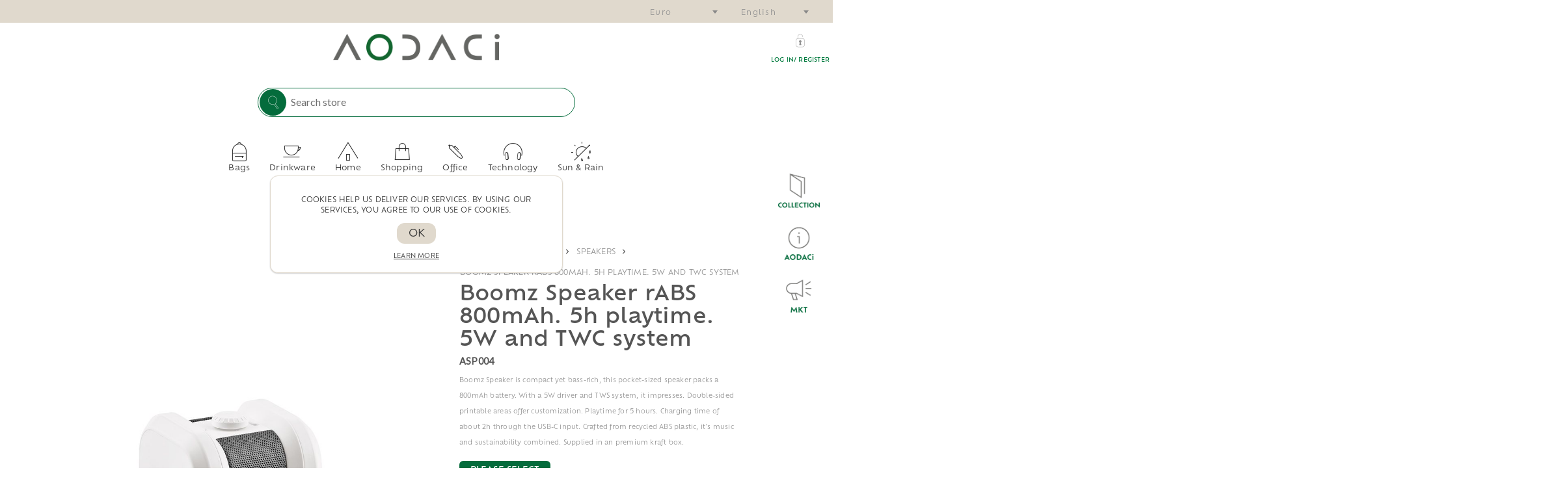

--- FILE ---
content_type: text/html; charset=utf-8
request_url: https://www.aodaci.com/boomz-speaker
body_size: 44748
content:
<!DOCTYPE html><html lang="en" dir="ltr" class="html-product-details-page"><head><title>AODACI. Boomz Speaker rABS 800mAh. 5h playtime. 5W and TWC system</title><meta charset="UTF-8"><meta name="description" content="Boomz Speaker is compact yet bass-rich, this pocket-sized speaker packs a 800mAh battery. With a 5W driver and TWS system, it impresses. Double-sided printable areas offer customization. Playtime for 5 hours. Charging time of about 2h through the USB-C input. Crafted from recycled ABS plastic, it's music and sustainability combined. Supplied in an premium kraft box."><meta name="keywords" content=""><meta name="generator" content="nopCommerce"><meta name="viewport" content="width=device-width, initial-scale=1.0, minimum-scale=1.0, maximum-scale=2.0"><link rel="preload" as="font" href="/Themes/Venture/Content/fonts/venture-font.woff" crossorigin><link href="https://fonts.googleapis.com/css?family=Fjalla+One&amp;subset=latin-ext&amp;display=swap" rel="stylesheet"><link href="https://fonts.googleapis.com/css?family=Lato&amp;subset=latin-ext&amp;display=swap" rel="stylesheet"><meta property="og:type" content="product"><meta property="og:title" content="Boomz Speaker rABS 800mAh. 5h playtime. 5W and TWC system"><meta property="og:description" content="Boomz Speaker is compact yet bass-rich, this pocket-sized speaker packs a 800mAh battery. With a 5W driver and TWS system, it impresses. Double-sided printable areas offer customization. Playtime for 5 hours. Charging time of about 2h through the USB-C input. Crafted from recycled ABS plastic, it's music and sustainability combined. Supplied in an premium kraft box."><meta property="og:image" content="https://blobaodaciprd.azureedge.net/media/thumbs/0598792_boomz-speaker-rabs-800mah-5h-playtime-5w-and-twc-system_1000.jpeg"><meta property="og:image:url" content="https://blobaodaciprd.azureedge.net/media/thumbs/0598792_boomz-speaker-rabs-800mah-5h-playtime-5w-and-twc-system_1000.jpeg"><meta property="og:url" content="https://www.aodaci.com/boomz-speaker"><meta property="og:site_name" content="AODACI"><meta property="twitter:card" content="summary"><meta property="twitter:site" content="AODACI"><meta property="twitter:title" content="Boomz Speaker rABS 800mAh. 5h playtime. 5W and TWC system"><meta property="twitter:description" content="Boomz Speaker is compact yet bass-rich, this pocket-sized speaker packs a 800mAh battery. With a 5W driver and TWS system, it impresses. Double-sided printable areas offer customization. Playtime for 5 hours. Charging time of about 2h through the USB-C input. Crafted from recycled ABS plastic, it's music and sustainability combined. Supplied in an premium kraft box."><meta property="twitter:image" content="https://blobaodaciprd.azureedge.net/media/thumbs/0598792_boomz-speaker-rabs-800mah-5h-playtime-5w-and-twc-system_1000.jpeg"><meta property="twitter:url" content="https://www.aodaci.com/boomz-speaker"><link rel="stylesheet" href="/css/ssspbymzm-qpzy7xbmilcq.styles.css?v=Xhm4b6UpZOepIIv_mJllftGynPE"><style>.product-details-page .full-description{display:none}.product-details-page .ui-tabs .full-description{display:block}.product-details-page .tabhead-full-description{display:none}.product-details-page .product-specs-box{display:none}.product-details-page .ui-tabs .product-specs-box{display:block}.product-details-page .ui-tabs .product-specs-box .title{display:none}.product-details-page .product-no-reviews,.product-details-page .product-review-links{display:none}</style><script async src="https://www.googletagmanager.com/gtag/js?id=GTM-K2XXSKG8"></script><script>function gtag(){dataLayer.push(arguments)}window.dataLayer=window.dataLayer||[];gtag("js",new Date);gtag("config","GTM-K2XXSKG8")</script><link rel="apple-touch-icon" sizes="180x180" href="/icons/icons_0/apple-touch-icon.png?v=1"><link rel="icon" type="image/png" sizes="32x32" href="/icons/icons_0/favicon-32x32.png?v=1"><link rel="icon" type="image/png" sizes="16x16" href="/icons/icons_0/favicon-16x16.png?v=1"><link rel="manifest" href="/icons/icons_0/site.webmanifest?v=1"><link rel="mask-icon" href="/icons/icons_0/safari-pinned-tab.svg?v=1" color="#5bbad5"><link rel="shortcut icon" href="/icons/icons_0/favicon.ico?v=1"><meta name="msapplication-TileColor" content="#da532c"><meta name="msapplication-config" content="/icons/icons_0/browserconfig.xml?v=1"><meta name="theme-color" content="#ffffff"><script>const aodaciExtraMenuLocalization={explore:"Explore Aodaci",shop:"Shop",weareaodaci:"We are Aodaci",fearlessinside:"Fearless Inside",knowaodaci:"Know Aodaci",ourquest:"Our Quest",breathin:"Breath In",discovermore:"Discover More",newhorizons:"New Horizons",perspectives:"Perspectives",tosharewithyou:"To share with you",joinournetwork:"Join our network",login:"Login",shippingreturns:"Shipping returns",privacynotice:"Privacy notice"}</script><style>.slideshow-container{min-width:600px;max-width:1930px;position:relative;margin:auto}.mySlides{display:none}</style><script>(function(){function n(){return document.getElementById("adc-embed")}window.addEventListener("message",function(t){if(t.data&&t.data.type==="adc-embed-height"){const i=n();if(i){const r=new URL(i.src,location.href).origin;t.origin===r&&t.source===i.contentWindow&&(i.style.height=t.data.height+"px")}}})})()</script><script>!function(n,t,i){function p(){i.onInit&&i.onInit(r)}var u=n.location,s="script",h="instrumentationKey",f="ingestionendpoint",c="disableExceptionTracking",l="ai.device.",a="toLowerCase",e="crossOrigin",v="POST",y="appInsightsSDK",o=i.name||"appInsights",r;(i.name||n[y])&&(n[y]=o);r=n[o]||function(r){function nt(n,t){var i={},r="Browser";return i[l+"id"]=r[a](),i[l+"type"]=r,i["ai.operation.name"]=u&&u.pathname||"_unknown_",i["ai.internal.sdkVersion"]="javascript:snippet_"+(o.sv||o.version),{time:function(){function t(n){var t=""+n;return 1===t.length&&(t="0"+t),t}var n=new Date;return n.getUTCFullYear()+"-"+t(1+n.getUTCMonth())+"-"+t(n.getUTCDate())+"T"+t(n.getUTCHours())+":"+t(n.getUTCMinutes())+":"+t(n.getUTCSeconds())+"."+((n.getUTCMilliseconds()/1e3).toFixed(3)+"").slice(2,5)+"Z"}(),iKey:n,name:"Microsoft.ApplicationInsights."+n.replace(/-/g,"")+"."+t,sampleRate:100,tags:i,data:{baseData:{ver:2}}}}function rt(n){for(;n.length;)!function(n){o[n]=function(){var t=arguments;g||o.queue.push(function(){o[n].apply(o,t)})}}(n.pop())}var g=!1,w=!1,o={initialize:!0,queue:[],sv:"5",version:2,config:r},b=r.url||i.src,k,et,p,d;if(b){function tt(){var e,s,k,d,tt,it,c,l,y,t,p;g=!0;o.queue=[];w||(w=!0,e=b,c=function(){var n={},s=r.connectionString,u,t,i,e,o;if(s)for(u=s.split(";"),t=0;t<u.length;t++)i=u[t].split("="),2===i.length&&(n[i[0][a]()]=i[1]);return n[f]||(e=n.endpointsuffix,o=e?n.location:null,n[f]="https://"+(o?o+".":"")+"dc."+(e||"services.visualstudio.com")),n}(),l=c[h]||r[h]||"",y=c[f],t=y?y+"/v2/track":r.endpointUrl,(p=[]).push((s="SDK LOAD Failure: Failed to load Application Insights SDK script (See stack for details)",k=e,d=t,(it=(tt=nt(l,"Exception")).data).baseType="ExceptionData",it.baseData.exceptions=[{typeName:"SDKLoadFailed",message:s.replace(/\./g,"-"),hasFullStack:!1,stack:s+"\nSnippet failed to load ["+k+"] -- Telemetry is disabled\nHelp Link: https://go.microsoft.com/fwlink/?linkid=2128109\nHost: "+(u&&u.pathname||"_unknown_")+"\nEndpoint: "+d,parsedStack:[]}],tt)),p.push(function(n,t,i,r){var f=nt(l,"Message"),e=f.data,u;return e.baseType="MessageData",u=e.baseData,u.message='AI (Internal): 99 message:"'+("SDK LOAD Failure: Failed to load Application Insights SDK script (See stack for details) ("+i+")").replace(/\"/g,"")+'"',u.properties={endpoint:r},f}(0,0,e,t)),function(t,r){var f,u;JSON&&(f=n.fetch,f&&!i.useXhr?f(r,{method:v,body:JSON.stringify(t),mode:"cors"}):XMLHttpRequest&&(u=new XMLHttpRequest,u.open(v,r),u.setRequestHeader("Content-type","application/json"),u.send(JSON.stringify(t))))}(p,t))}function it(n,t){w||setTimeout(function(){!t&&o.core||tt()},500)}k=function(){var n=t.createElement(s),r;return n.src=b,r=i[e],!r&&""!==r||"undefined"==n[e]||(n[e]=r),n.onload=it,n.onerror=tt,n.onreadystatechange=function(t,i){"loaded"!==n.readyState&&"complete"!==n.readyState||it(0,i)},n}();i.ld<0?t.getElementsByTagName("head")[0].appendChild(k):setTimeout(function(){t.getElementsByTagName(s)[0].parentNode.appendChild(k)},i.ld||0)}try{o.cookie=t.cookie}catch(ot){}var y="track",ut="TrackPage",ft="TrackEvent";return rt([y+"Event",y+"PageView",y+"Exception",y+"Trace",y+"DependencyData",y+"Metric",y+"PageViewPerformance","start"+ut,"stop"+ut,"start"+ft,"stop"+ft,"addTelemetryInitializer","setAuthenticatedUserContext","clearAuthenticatedUserContext","flush"]),o.SeverityLevel={Verbose:0,Information:1,Warning:2,Error:3,Critical:4},et=(r.extensionConfig||{}).ApplicationInsightsAnalytics||{},!0!==r[c]&&!0!==et[c]&&(p="onerror",rt(["_"+p]),d=n[p],n[p]=function(n,t,i,r,u){var f=d&&d(n,t,i,r,u);return!0!==f&&o["_"+p]({message:n,url:t,lineNumber:i,columnNumber:r,error:u}),f},r.autoExceptionInstrumented=!0),o}(i.cfg);(n[o]=r).queue&&0===r.queue.length?(r.queue.push(p),r.trackPageView({})):p()}(window,document,{src:"https://js.monitor.azure.com/scripts/b/ai.2.min.js",crossOrigin:"anonymous",cfg:{connectionString:"InstrumentationKey=9a09f96e-6bd7-4eaa-b39c-589ed5925db3;IngestionEndpoint=https://westeurope-5.in.applicationinsights.azure.com/;LiveEndpoint=https://westeurope.livediagnostics.monitor.azure.com/;ApplicationId=1633be48-bee7-4e75-8559-0dcfc3779061"}})</script><body class="product-details-page-body light-theme"><input name="__RequestVerificationToken" type="hidden" value="CfDJ8EaQsp3qle5OuiufP9K2I20tYtMwZ7stMfhPTXyPttxYYIJyfh69xeLNYkHPzT_XctMx-o-AM_51OMliWPw45i_4VwYfFnbGmZpWC3A3c5Z-ThOtAs3YRWY4EFwAwJWp9HU6cI7OXMEzaa7SJkJFpso"><div class="page-loader"><div class="loader"></div></div><div class="ajax-loading-block-window" style="display:none"></div><div id="dialog-notifications-success" title="Notification" style="display:none"></div><div id="dialog-notifications-error" title="Error" style="display:none"></div><div id="dialog-notifications-warning" title="Warning" style="display:none"></div><div id="bar-notification" class="bar-notification-container" data-close="Close"></div><!--[if lte IE 8]><div style="clear:both;height:59px;text-align:center;position:relative"><a href="http://www.microsoft.com/windows/internet-explorer/default.aspx" target="_blank"> <img src="/Themes/Venture/Content/img/ie_warning.jpg" height="42" width="820" alt="You are using an outdated browser. For a faster, safer browsing experience, upgrade for free today."> </a></div><![endif]--><div class="master-wrapper-page"><div class="header"><div class="header-upper"><div class="header-selectors-wrapper"><div class="currency-selector desktop"><select id="customerCurrency" name="customerCurrency" onchange="setLocation(this.value)" aria-label="Currency selector"><option selected value="https://www.aodaci.com/changecurrency/6?returnUrl=%2Fboomz-speaker">Euro<option value="https://www.aodaci.com/changecurrency/3?returnUrl=%2Fboomz-speaker">British Pound<option value="https://www.aodaci.com/changecurrency/1?returnUrl=%2Fboomz-speaker">US Dollar<option value="https://www.aodaci.com/changecurrency/14?returnUrl=%2Fboomz-speaker">Swedish Krona<option value="https://www.aodaci.com/changecurrency/16?returnUrl=%2Fboomz-speaker">Norwegian Krone<option value="https://www.aodaci.com/changecurrency/19?returnUrl=%2Fboomz-speaker">Bulgarian Lev</select></div><div class="currency-selector mobile mobile-selector"><div class="current-currency-selector selector-title">Euro</div><div class="currency-selector-options mobile-collapse"><div class="selector-options-item"><input type="radio" name="currency-selector" id="currency-0" value="https://www.aodaci.com/changecurrency/6?returnUrl=%2Fboomz-speaker" onclick="setLocation(this.value)" checked> <label for="currency-0">Euro</label></div><div class="selector-options-item"><input type="radio" name="currency-selector" id="currency-1" value="https://www.aodaci.com/changecurrency/3?returnUrl=%2Fboomz-speaker" onclick="setLocation(this.value)"> <label for="currency-1">British Pound</label></div><div class="selector-options-item"><input type="radio" name="currency-selector" id="currency-2" value="https://www.aodaci.com/changecurrency/1?returnUrl=%2Fboomz-speaker" onclick="setLocation(this.value)"> <label for="currency-2">US Dollar</label></div><div class="selector-options-item"><input type="radio" name="currency-selector" id="currency-3" value="https://www.aodaci.com/changecurrency/14?returnUrl=%2Fboomz-speaker" onclick="setLocation(this.value)"> <label for="currency-3">Swedish Krona</label></div><div class="selector-options-item"><input type="radio" name="currency-selector" id="currency-4" value="https://www.aodaci.com/changecurrency/16?returnUrl=%2Fboomz-speaker" onclick="setLocation(this.value)"> <label for="currency-4">Norwegian Krone</label></div><div class="selector-options-item"><input type="radio" name="currency-selector" id="currency-5" value="https://www.aodaci.com/changecurrency/19?returnUrl=%2Fboomz-speaker" onclick="setLocation(this.value)"> <label for="currency-5">Bulgarian Lev</label></div></div></div><div class="language-selector desktop"><select id="customerlanguage" name="customerlanguage" onchange="setLocation(this.value)" aria-label="Languages selector"><option selected value="https://www.aodaci.com/changelanguage/1?returnUrl=%2Fboomz-speaker">English<option value="https://www.aodaci.com/changelanguage/2?returnUrl=%2Fboomz-speaker">Portugu&#xEA;s<option value="https://www.aodaci.com/changelanguage/3?returnUrl=%2Fboomz-speaker">Espa&#xF1;ol<option value="https://www.aodaci.com/changelanguage/4?returnUrl=%2Fboomz-speaker">Fran&#xE7;ais<option value="https://www.aodaci.com/changelanguage/5?returnUrl=%2Fboomz-speaker">Deutsch<option value="https://www.aodaci.com/changelanguage/6?returnUrl=%2Fboomz-speaker">Italiano<option value="https://www.aodaci.com/changelanguage/7?returnUrl=%2Fboomz-speaker">Nederlands<option value="https://www.aodaci.com/changelanguage/8?returnUrl=%2Fboomz-speaker">Czech<option value="https://www.aodaci.com/changelanguage/10?returnUrl=%2Fboomz-speaker">Swedish<option value="https://www.aodaci.com/changelanguage/11?returnUrl=%2Fboomz-speaker">Danish<option value="https://www.aodaci.com/changelanguage/26?returnUrl=%2Fboomz-speaker">Finnish<option value="https://www.aodaci.com/changelanguage/13?returnUrl=%2Fboomz-speaker">Norwegian<option value="https://www.aodaci.com/changelanguage/14?returnUrl=%2Fboomz-speaker">Polski</select></div><div class="language-selector mobile mobile-selector"><div class="current-language-selector selector-title">English</div><div class="language-selector-options mobile-collapse"><div class="selector-options-item"><input type="radio" name="language-selector" id="language-0" value="https://www.aodaci.com/changelanguage/1?returnUrl=%2Fboomz-speaker" onclick="setLocation(this.value)" checked> <label for="language-0">English</label></div><div class="selector-options-item"><input type="radio" name="language-selector" id="language-1" value="https://www.aodaci.com/changelanguage/2?returnUrl=%2Fboomz-speaker" onclick="setLocation(this.value)"> <label for="language-1">Portugu&#xEA;s</label></div><div class="selector-options-item"><input type="radio" name="language-selector" id="language-2" value="https://www.aodaci.com/changelanguage/3?returnUrl=%2Fboomz-speaker" onclick="setLocation(this.value)"> <label for="language-2">Espa&#xF1;ol</label></div><div class="selector-options-item"><input type="radio" name="language-selector" id="language-3" value="https://www.aodaci.com/changelanguage/4?returnUrl=%2Fboomz-speaker" onclick="setLocation(this.value)"> <label for="language-3">Fran&#xE7;ais</label></div><div class="selector-options-item"><input type="radio" name="language-selector" id="language-4" value="https://www.aodaci.com/changelanguage/5?returnUrl=%2Fboomz-speaker" onclick="setLocation(this.value)"> <label for="language-4">Deutsch</label></div><div class="selector-options-item"><input type="radio" name="language-selector" id="language-5" value="https://www.aodaci.com/changelanguage/6?returnUrl=%2Fboomz-speaker" onclick="setLocation(this.value)"> <label for="language-5">Italiano</label></div><div class="selector-options-item"><input type="radio" name="language-selector" id="language-6" value="https://www.aodaci.com/changelanguage/7?returnUrl=%2Fboomz-speaker" onclick="setLocation(this.value)"> <label for="language-6">Nederlands</label></div><div class="selector-options-item"><input type="radio" name="language-selector" id="language-7" value="https://www.aodaci.com/changelanguage/8?returnUrl=%2Fboomz-speaker" onclick="setLocation(this.value)"> <label for="language-7">Czech</label></div><div class="selector-options-item"><input type="radio" name="language-selector" id="language-8" value="https://www.aodaci.com/changelanguage/10?returnUrl=%2Fboomz-speaker" onclick="setLocation(this.value)"> <label for="language-8">Swedish</label></div><div class="selector-options-item"><input type="radio" name="language-selector" id="language-9" value="https://www.aodaci.com/changelanguage/11?returnUrl=%2Fboomz-speaker" onclick="setLocation(this.value)"> <label for="language-9">Danish</label></div><div class="selector-options-item"><input type="radio" name="language-selector" id="language-10" value="https://www.aodaci.com/changelanguage/26?returnUrl=%2Fboomz-speaker" onclick="setLocation(this.value)"> <label for="language-10">Finnish</label></div><div class="selector-options-item"><input type="radio" name="language-selector" id="language-11" value="https://www.aodaci.com/changelanguage/13?returnUrl=%2Fboomz-speaker" onclick="setLocation(this.value)"> <label for="language-11">Norwegian</label></div><div class="selector-options-item"><input type="radio" name="language-selector" id="language-12" value="https://www.aodaci.com/changelanguage/14?returnUrl=%2Fboomz-speaker" onclick="setLocation(this.value)"> <label for="language-12">Polski</label></div></div></div></div></div><div class="header-lower"><div class="header-aodaci-rightmenu"><style>.header-aodaci-rightmenu{position:fixed;top:250px;right:15px;left:auto;bottom:auto;z-index:1;width:80px;background:rgba(255,255,255,.6);-webkit-backdrop-filter:blur(10px);backdrop-filter:blur(10px);border:1px solid rgba(255,255,255,.4);border-radius:4px;padding:2px}.header-aodaci-rightmenu .content{display:flex;width:80px;flex-direction:column;align-items:center;justify-content:flex-start;gap:0}.header-aodaci-rightmenu .content div{width:auto}.header-aodaci-rightmenu .content div a{display:block;width:100%;height:100%;padding:8px;border-radius:8px;text-decoration:none}.header-aodaci-rightmenu .content div a:hover{background-color:#e0d9cd}.header-aodaci-rightmenu .content img{max-width:100%;height:auto;display:block}@media(max-width:600px){.header-aodaci-rightmenu{position:fixed;left:50%;right:auto;top:auto;bottom:16px;transform:translateX(-50%);width:auto;padding:4px;border-radius:4px;background:rgba(255,255,255,.75);-webkit-backdrop-filter:blur(8px);backdrop-filter:blur(8px)}.header-aodaci-rightmenu .content{flex-direction:row;width:auto;gap:6px}.header-aodaci-rightmenu .content div{width:75px;padding:5px}.header-aodaci-rightmenu .content div a{border-radius:8px}}</style><div class="content"><div><a href="https://www.aodaci.com/search?q=all"> <img src="https://blobaodaciprd.azureedge.net/static/pages/home/menu_icon_collection02.png" alt=""> </a></div><div><a href="https://www.aodaci.com/we-are-aodaci" target="_blank" rel="noopener"> <img src="https://blobaodaciprd.azureedge.net/static/pages/home/menu_icon_aodaci_info02.png" alt=""> </a></div><div><a href="https://www.aodaci.com/downloads" target="_blank" rel="noopener"> <img src="https://blobaodaciprd.azureedge.net/static/pages/home/menu_icon_mkt02.png" alt=""> </a></div></div></div><div class="header-left"><div class="header-logo"><a href="/" class="logo"> <img alt="AODACI" src="https://blobaodaciprd.azureedge.net/media/thumbs/0002025_Logo-AODACI.png"></a></div></div><div class="header-center"><div class="header-menu light-layout"><div class="close-menu"><div class="mobile-logo"><a href="/" class="logo"> <img alt="AODACI" src="https://blobaodaciprd.azureedge.net/media/thumbs/0002025_Logo-AODACI.png"></a></div><span>Close</span></div><ul class="top-menu"><li><a class="with-subcategories" href="/bags">Bags</a><div class="plus-button"></div><div class="sublist-wrap"><ul class="sublist"><li class="back-button"><span>Back</span><li><a href="/backpack">Backpacks</a><li><a href="/cooler">Coolers</a><li><a href="/gym-bag">Gym Bags</a><li><a href="/toiletry-bag-2">Toiletry Bags</a></ul></div><li><a class="with-subcategories" href="/drinkware">Drinkware</a><div class="plus-button"></div><div class="sublist-wrap"><ul class="sublist"><li class="back-button"><span>Back</span><li><a href="/bottles-3">Bottles</a><li><a href="/mugs-2">Mugs</a><li><a href="/thermos">Thermos</a><li><a href="/cups-2">Cups</a></ul></div><li><a class="with-subcategories" href="/category_home">Home</a><div class="plus-button"></div><div class="sublist-wrap"><ul class="sublist"><li class="back-button"><span>Back</span><li><a href="/aprons-2">Aprons</a><li><a href="/barbecue-sets-2">Barbecue Sets</a><li><a href="/blankets-2">Blankets</a><li><a href="/boards-2">Boards</a><li><a href="/bowls">Bowls</a><li><a href="/canisters">Canisters</a><li><a href="/coasters">Coasters</a><li><a href="/food-flasks-2">Food Flasks</a><li><a href="/gloves-3">Gloves</a><li><a href="/lunchboxes-2">Lunchboxes</a><li><a href="/towels-3">Towels</a></ul></div><li><a class="with-subcategories" href="/shopping">Shopping</a><div class="plus-button"></div><div class="sublist-wrap"><ul class="sublist"><li class="back-button"><span>Back</span><li><a href="/shopping-bags">Shopping bags</a></ul></div><li><a class="with-subcategories" href="/office">Office</a><div class="plus-button"></div><div class="sublist-wrap"><ul class="sublist"><li class="back-button"><span>Back</span><li><a href="/folders-2">Folders</a><li><a href="/notebooks-2">Notebooks</a><li><a href="/pens-2">Pens</a></ul></div><li><a class="with-subcategories" href="/technology">Technology</a><div class="plus-button"></div><div class="sublist-wrap"><ul class="sublist"><li class="back-button"><span>Back</span><li><a href="/cables-2">Cables</a><li><a href="/earbuds">Earbuds</a><li><a href="/headphones-2">Headphones</a><li><a href="/powerbanks-2">Powerbanks</a><li><a href="/speakers">Speakers</a><li><a href="/wireless-chargers-2">Wireless Chargers</a></ul></div><li><a class="with-subcategories" href="/sun-rain">Sun &amp; Rain</a><div class="plus-button"></div><div class="sublist-wrap"><ul class="sublist"><li class="back-button"><span>Back</span><li><a href="/beanies-3">Beanies</a><li><a href="/caps-3">Caps</a><li><a href="/umbrellas">Umbrellas</a></ul></div><li><a href="/new-horizons">New Horizons</a><li><a href="/our-quest">Our Quest</a><li><a href="/we-are-aodaci">We Are Aodaci</a></ul><div class="mobile-menu-items"><div class="header-links"><div class="header-links-box"><div class="header-links-box-top not-authenticated"><div class="header-link-wrapper login"><a href="/login?returnUrl=%2Fboomz-speaker" title="Log in/ Register" class="ico-login">Log in/ Register</a></div><div class="header-link-wrapper register"><a href="/register?returnUrl=%2Fboomz-speaker" title="Register" class="ico-register">Register</a></div></div><div class="header-links-box-bottom"><div class="header-link-wrapper"><a href="/wishlist" title="Wishlist" class="ico-wishlist"> <span class="wishlist-label">Wishlist</span> <span class="wishlist-qty">(0)</span> </a></div></div></div></div></div></div></div><div class="header-right shopping-cart-disabled"><div class="search-box store-search-box"><form method="get" id="small-search-box-form" action="/search"><input type="text" class="search-box-text" id="small-searchterms" autocomplete="off" name="q" placeholder="Search store" aria-label="Search store"> <button type="submit" class="button-1 search-box-button">Search</button></form><div class="search-opener">Search</div></div><div class="header-links"><div class="header-links-box"><div class="header-links-box-top not-authenticated"><div class="header-link-wrapper login"><a href="/login?returnUrl=%2Fboomz-speaker" title="Log in/ Register" class="ico-login">Log in/ Register</a></div><div class="header-link-wrapper register"><a href="/register?returnUrl=%2Fboomz-speaker" title="Register" class="ico-register">Register</a></div></div><div class="header-links-box-bottom"><div class="header-link-wrapper"><a href="/wishlist" title="Wishlist" class="ico-wishlist"> <span class="wishlist-label">Wishlist</span> <span class="wishlist-qty">(0)</span> </a></div></div></div></div></div></div></div><div class="overlayOffCanvas"></div><div class="responsive-nav-wrapper-parent"><div class="responsive-nav-wrapper"><div class="menu-title"><span>Menu</span></div><div class="mobile-logo"><a href="/" class="logo"> <img alt="AODACI" src="https://blobaodaciprd.azureedge.net/media/thumbs/0002025_Logo-AODACI.png"></a></div><div class="search-wrap"><span>Search</span></div></div></div><div class="master-wrapper-content"><div id="product-ribbon-info" data-productid="1600" data-productboxselector=".product-item, .item-holder" data-productboxpicturecontainerselector=".picture, .item-picture" data-productpagepicturesparentcontainerselector=".product-essential" data-productpagebugpicturecontainerselector=".picture" data-retrieveproductribbonsurl="/RetrieveProductRibbons"></div><div class="breadcrumb"><ul itemscope itemtype="http://schema.org/BreadcrumbList"><li><span> <a href="/"> <span>Home</span> </a> </span> <span class="delimiter">/</span><li itemprop="itemListElement" itemscope itemtype="http://schema.org/ListItem"><a href="/technology" itemprop="item"> <span itemprop="name">Technology</span> </a> <span class="delimiter">/</span><meta itemprop="position" content="1"><li itemprop="itemListElement" itemscope itemtype="http://schema.org/ListItem"><a href="/speakers" itemprop="item"> <span itemprop="name">Speakers</span> </a> <span class="delimiter">/</span><meta itemprop="position" content="2"><li itemprop="itemListElement" itemscope itemtype="http://schema.org/ListItem"><strong class="current-item" itemprop="name">Boomz Speaker rABS 800mAh. 5h playtime. 5W and TWC system</strong> <span itemprop="item" itemscope itemtype="http://schema.org/Thing" id="/boomz-speaker"> </span><meta itemprop="position" content="3"></ul></div><div class="master-column-wrapper"><div class="center-1"><div class="page product-details-page"><div class="page-body"><form method="post" id="product-details-form"><div itemscope itemtype="http://schema.org/Product"><meta itemprop="name" content="Boomz Speaker rABS 800mAh. 5h playtime. 5W and TWC system"><meta itemprop="sku" content="ASP004"><meta itemprop="gtin"><meta itemprop="mpn"><meta itemprop="description" content="Boomz Speaker is compact yet bass-rich, this pocket-sized speaker packs a 800mAh battery. With a 5W driver and TWS system, it impresses. Double-sided printable areas offer customization. Playtime for 5 hours. Charging time of about 2h through the USB-C input. Crafted from recycled ABS plastic, it's music and sustainability combined. Supplied in an premium kraft box."><meta itemprop="image" content="https://blobaodaciprd.azureedge.net/media/thumbs/0598792_boomz-speaker-rabs-800mah-5h-playtime-5w-and-twc-system_1000.jpeg"><div itemprop="offers" itemscope itemtype="http://schema.org/Offer"><meta itemprop="url" content="https://www.aodaci.com/boomz-speaker"><meta itemprop="price" content="0.00"><meta itemprop="priceCurrency"><meta itemprop="priceValidUntil"><meta itemprop="availability" content="http://schema.org/InStock"></div></div><div data-productid="1600"><div class="product-essential-wrapper"><div class="product-essential"><div class="gallery"><div class="picture-gallery"><swiper-container class="gallery-main" thumbs-swiper=".gallery-thumbs" navigation="true" keyboard="true" pagination="false"> <swiper-slide> <a class="gallery-lightbox-item" href="https://blobaodaciprd.azureedge.net/media/thumbs/0598792_boomz-speaker-rabs-800mah-5h-playtime-5w-and-twc-system.jpeg"> <img src="https://blobaodaciprd.azureedge.net/media/thumbs/0598792_boomz-speaker-rabs-800mah-5h-playtime-5w-and-twc-system_1000.jpeg" alt="Picture of Boomz Speaker rABS 800mAh. 5h playtime. 5W and TWC system" title="Picture of Boomz Speaker rABS 800mAh. 5h playtime. 5W and TWC system" style="width:100%;display:block;cursor:pointer"> </a> </swiper-slide> <swiper-slide> <a class="gallery-lightbox-item" href="https://blobaodaciprd.azureedge.net/media/thumbs/0496617_boomz-speaker-rabs-800mah-5h-playtime-5w-and-twc-system.jpeg"> <img src="https://blobaodaciprd.azureedge.net/media/thumbs/0496617_boomz-speaker-rabs-800mah-5h-playtime-5w-and-twc-system_1000.jpeg" alt="Picture of Boomz Speaker rABS 800mAh. 5h playtime. 5W and TWC system" title="Picture of Boomz Speaker rABS 800mAh. 5h playtime. 5W and TWC system" style="width:100%;display:block;cursor:pointer"> </a> </swiper-slide> <swiper-slide> <a class="gallery-lightbox-item" href="https://blobaodaciprd.azureedge.net/media/thumbs/0598803_boomz-speaker-rabs-800mah-5h-playtime-5w-and-twc-system.jpeg"> <img src="https://blobaodaciprd.azureedge.net/media/thumbs/0598803_boomz-speaker-rabs-800mah-5h-playtime-5w-and-twc-system_1000.jpeg" alt="Picture of Boomz Speaker rABS 800mAh. 5h playtime. 5W and TWC system" title="Picture of Boomz Speaker rABS 800mAh. 5h playtime. 5W and TWC system" style="width:100%;display:block;cursor:pointer"> </a> </swiper-slide> <swiper-slide> <a class="gallery-lightbox-item" href="https://blobaodaciprd.azureedge.net/media/thumbs/0598786_boomz-speaker-rabs-800mah-5h-playtime-5w-and-twc-system.jpeg"> <img src="https://blobaodaciprd.azureedge.net/media/thumbs/0598786_boomz-speaker-rabs-800mah-5h-playtime-5w-and-twc-system_1000.jpeg" alt="Picture of Boomz Speaker rABS 800mAh. 5h playtime. 5W and TWC system" title="Picture of Boomz Speaker rABS 800mAh. 5h playtime. 5W and TWC system" style="width:100%;display:block;cursor:pointer"> </a> </swiper-slide> <swiper-slide> <a class="gallery-lightbox-item" href="https://blobaodaciprd.azureedge.net/media/thumbs/0598797_boomz-speaker-rabs-800mah-5h-playtime-5w-and-twc-system.jpeg"> <img src="https://blobaodaciprd.azureedge.net/media/thumbs/0598797_boomz-speaker-rabs-800mah-5h-playtime-5w-and-twc-system_1000.jpeg" alt="Picture of Boomz Speaker rABS 800mAh. 5h playtime. 5W and TWC system" title="Picture of Boomz Speaker rABS 800mAh. 5h playtime. 5W and TWC system" style="width:100%;display:block;cursor:pointer"> </a> </swiper-slide> <swiper-slide> <a class="gallery-lightbox-item" href="https://blobaodaciprd.azureedge.net/media/thumbs/0598791_boomz-speaker-rabs-800mah-5h-playtime-5w-and-twc-system.jpeg"> <img src="https://blobaodaciprd.azureedge.net/media/thumbs/0598791_boomz-speaker-rabs-800mah-5h-playtime-5w-and-twc-system_1000.jpeg" alt="Picture of Boomz Speaker rABS 800mAh. 5h playtime. 5W and TWC system" title="Picture of Boomz Speaker rABS 800mAh. 5h playtime. 5W and TWC system" style="width:100%;display:block;cursor:pointer"> </a> </swiper-slide> <swiper-slide> <a class="gallery-lightbox-item" href="https://blobaodaciprd.azureedge.net/media/thumbs/0598799_boomz-speaker-rabs-800mah-5h-playtime-5w-and-twc-system.jpeg"> <img src="https://blobaodaciprd.azureedge.net/media/thumbs/0598799_boomz-speaker-rabs-800mah-5h-playtime-5w-and-twc-system_1000.jpeg" alt="Picture of Boomz Speaker rABS 800mAh. 5h playtime. 5W and TWC system" title="Picture of Boomz Speaker rABS 800mAh. 5h playtime. 5W and TWC system" style="width:100%;display:block;cursor:pointer"> </a> </swiper-slide> <swiper-slide> <a class="gallery-lightbox-item" href="https://blobaodaciprd.azureedge.net/media/thumbs/0598795_boomz-speaker-rabs-800mah-5h-playtime-5w-and-twc-system.jpeg"> <img src="https://blobaodaciprd.azureedge.net/media/thumbs/0598795_boomz-speaker-rabs-800mah-5h-playtime-5w-and-twc-system_1000.jpeg" alt="Picture of Boomz Speaker rABS 800mAh. 5h playtime. 5W and TWC system" title="Picture of Boomz Speaker rABS 800mAh. 5h playtime. 5W and TWC system" style="width:100%;display:block;cursor:pointer"> </a> </swiper-slide> <swiper-slide> <a class="gallery-lightbox-item" href="https://blobaodaciprd.azureedge.net/media/thumbs/0598794_boomz-speaker-rabs-800mah-5h-playtime-5w-and-twc-system.jpeg"> <img src="https://blobaodaciprd.azureedge.net/media/thumbs/0598794_boomz-speaker-rabs-800mah-5h-playtime-5w-and-twc-system_1000.jpeg" alt="Picture of Boomz Speaker rABS 800mAh. 5h playtime. 5W and TWC system" title="Picture of Boomz Speaker rABS 800mAh. 5h playtime. 5W and TWC system" style="width:100%;display:block;cursor:pointer"> </a> </swiper-slide> <swiper-slide> <a class="gallery-lightbox-item" href="https://blobaodaciprd.azureedge.net/media/thumbs/0598796_boomz-speaker-rabs-800mah-5h-playtime-5w-and-twc-system.jpeg"> <img src="https://blobaodaciprd.azureedge.net/media/thumbs/0598796_boomz-speaker-rabs-800mah-5h-playtime-5w-and-twc-system_1000.jpeg" alt="Picture of Boomz Speaker rABS 800mAh. 5h playtime. 5W and TWC system" title="Picture of Boomz Speaker rABS 800mAh. 5h playtime. 5W and TWC system" style="width:100%;display:block;cursor:pointer"> </a> </swiper-slide> <swiper-slide> <a class="gallery-lightbox-item" href="https://blobaodaciprd.azureedge.net/media/thumbs/0598798_boomz-speaker-rabs-800mah-5h-playtime-5w-and-twc-system.jpeg"> <img src="https://blobaodaciprd.azureedge.net/media/thumbs/0598798_boomz-speaker-rabs-800mah-5h-playtime-5w-and-twc-system_1000.jpeg" alt="Picture of Boomz Speaker rABS 800mAh. 5h playtime. 5W and TWC system" title="Picture of Boomz Speaker rABS 800mAh. 5h playtime. 5W and TWC system" style="width:100%;display:block;cursor:pointer"> </a> </swiper-slide> <swiper-slide> <a class="gallery-lightbox-item" href="https://blobaodaciprd.azureedge.net/media/thumbs/0005030_boomz-speaker-rabs-800mah-5h-playtime-5w-and-twc-system.jpeg"> <img src="https://blobaodaciprd.azureedge.net/media/thumbs/0005030_boomz-speaker-rabs-800mah-5h-playtime-5w-and-twc-system_1000.jpeg" alt="Picture of Boomz Speaker rABS 800mAh. 5h playtime. 5W and TWC system" title="Picture of Boomz Speaker rABS 800mAh. 5h playtime. 5W and TWC system" style="width:100%;display:block;cursor:pointer"> </a> </swiper-slide> <swiper-slide> <a class="gallery-lightbox-item" href="https://blobaodaciprd.azureedge.net/media/thumbs/0598785_boomz-speaker-rabs-800mah-5h-playtime-5w-and-twc-system.jpeg"> <img src="https://blobaodaciprd.azureedge.net/media/thumbs/0598785_boomz-speaker-rabs-800mah-5h-playtime-5w-and-twc-system_1000.jpeg" alt="Picture of Boomz Speaker rABS 800mAh. 5h playtime. 5W and TWC system" title="Picture of Boomz Speaker rABS 800mAh. 5h playtime. 5W and TWC system" style="width:100%;display:block;cursor:pointer"> </a> </swiper-slide> <swiper-slide> <a class="gallery-lightbox-item" href="https://blobaodaciprd.azureedge.net/media/thumbs/0598793_boomz-speaker-rabs-800mah-5h-playtime-5w-and-twc-system.jpeg"> <img src="https://blobaodaciprd.azureedge.net/media/thumbs/0598793_boomz-speaker-rabs-800mah-5h-playtime-5w-and-twc-system_1000.jpeg" alt="Picture of Boomz Speaker rABS 800mAh. 5h playtime. 5W and TWC system" title="Picture of Boomz Speaker rABS 800mAh. 5h playtime. 5W and TWC system" style="width:100%;display:block;cursor:pointer"> </a> </swiper-slide> <swiper-slide> <a class="gallery-lightbox-item" href="https://blobaodaciprd.azureedge.net/media/thumbs/0598800_boomz-speaker-rabs-800mah-5h-playtime-5w-and-twc-system.jpeg"> <img src="https://blobaodaciprd.azureedge.net/media/thumbs/0598800_boomz-speaker-rabs-800mah-5h-playtime-5w-and-twc-system_1000.jpeg" alt="Picture of Boomz Speaker rABS 800mAh. 5h playtime. 5W and TWC system" title="Picture of Boomz Speaker rABS 800mAh. 5h playtime. 5W and TWC system" style="width:100%;display:block;cursor:pointer"> </a> </swiper-slide> <swiper-slide> <a class="gallery-lightbox-item" href="https://blobaodaciprd.azureedge.net/media/thumbs/0598788_boomz-speaker-rabs-800mah-5h-playtime-5w-and-twc-system.jpeg"> <img src="https://blobaodaciprd.azureedge.net/media/thumbs/0598788_boomz-speaker-rabs-800mah-5h-playtime-5w-and-twc-system_1000.jpeg" alt="Picture of Boomz Speaker rABS 800mAh. 5h playtime. 5W and TWC system" title="Picture of Boomz Speaker rABS 800mAh. 5h playtime. 5W and TWC system" style="width:100%;display:block;cursor:pointer"> </a> </swiper-slide> <swiper-slide> <a class="gallery-lightbox-item" href="https://blobaodaciprd.azureedge.net/media/thumbs/0598787_boomz-speaker-rabs-800mah-5h-playtime-5w-and-twc-system.jpeg"> <img src="https://blobaodaciprd.azureedge.net/media/thumbs/0598787_boomz-speaker-rabs-800mah-5h-playtime-5w-and-twc-system_1000.jpeg" alt="Picture of Boomz Speaker rABS 800mAh. 5h playtime. 5W and TWC system" title="Picture of Boomz Speaker rABS 800mAh. 5h playtime. 5W and TWC system" style="width:100%;display:block;cursor:pointer"> </a> </swiper-slide> <swiper-slide> <a class="gallery-lightbox-item" href="https://blobaodaciprd.azureedge.net/media/thumbs/0598789_boomz-speaker-rabs-800mah-5h-playtime-5w-and-twc-system.jpeg"> <img src="https://blobaodaciprd.azureedge.net/media/thumbs/0598789_boomz-speaker-rabs-800mah-5h-playtime-5w-and-twc-system_1000.jpeg" alt="Picture of Boomz Speaker rABS 800mAh. 5h playtime. 5W and TWC system" title="Picture of Boomz Speaker rABS 800mAh. 5h playtime. 5W and TWC system" style="width:100%;display:block;cursor:pointer"> </a> </swiper-slide> <swiper-slide> <a class="gallery-lightbox-item" href="https://blobaodaciprd.azureedge.net/media/thumbs/0598790_boomz-speaker-rabs-800mah-5h-playtime-5w-and-twc-system.jpeg"> <img src="https://blobaodaciprd.azureedge.net/media/thumbs/0598790_boomz-speaker-rabs-800mah-5h-playtime-5w-and-twc-system_1000.jpeg" alt="Picture of Boomz Speaker rABS 800mAh. 5h playtime. 5W and TWC system" title="Picture of Boomz Speaker rABS 800mAh. 5h playtime. 5W and TWC system" style="width:100%;display:block;cursor:pointer"> </a> </swiper-slide> <swiper-slide> <a class="gallery-lightbox-item" href="https://blobaodaciprd.azureedge.net/media/thumbs/0598805_boomz-speaker-rabs-800mah-5h-playtime-5w-and-twc-system.jpeg"> <img src="https://blobaodaciprd.azureedge.net/media/thumbs/0598805_boomz-speaker-rabs-800mah-5h-playtime-5w-and-twc-system_1000.jpeg" alt="Picture of Boomz Speaker rABS 800mAh. 5h playtime. 5W and TWC system" title="Picture of Boomz Speaker rABS 800mAh. 5h playtime. 5W and TWC system" style="width:100%;display:block;cursor:pointer"> </a> </swiper-slide> <swiper-slide> <a class="gallery-lightbox-item" href="https://blobaodaciprd.azureedge.net/media/thumbs/0598804_boomz-speaker-rabs-800mah-5h-playtime-5w-and-twc-system.jpeg"> <img src="https://blobaodaciprd.azureedge.net/media/thumbs/0598804_boomz-speaker-rabs-800mah-5h-playtime-5w-and-twc-system_1000.jpeg" alt="Picture of Boomz Speaker rABS 800mAh. 5h playtime. 5W and TWC system" title="Picture of Boomz Speaker rABS 800mAh. 5h playtime. 5W and TWC system" style="width:100%;display:block;cursor:pointer"> </a> </swiper-slide> <swiper-slide> <a class="gallery-lightbox-item" href="https://blobaodaciprd.azureedge.net/media/thumbs/0598801_boomz-speaker-rabs-800mah-5h-playtime-5w-and-twc-system.jpeg"> <img src="https://blobaodaciprd.azureedge.net/media/thumbs/0598801_boomz-speaker-rabs-800mah-5h-playtime-5w-and-twc-system_1000.jpeg" alt="Picture of Boomz Speaker rABS 800mAh. 5h playtime. 5W and TWC system" title="Picture of Boomz Speaker rABS 800mAh. 5h playtime. 5W and TWC system" style="width:100%;display:block;cursor:pointer"> </a> </swiper-slide> <swiper-slide> <a class="gallery-lightbox-item" href="https://blobaodaciprd.azureedge.net/media/thumbs/0598802_boomz-speaker-rabs-800mah-5h-playtime-5w-and-twc-system.jpeg"> <img src="https://blobaodaciprd.azureedge.net/media/thumbs/0598802_boomz-speaker-rabs-800mah-5h-playtime-5w-and-twc-system_1000.jpeg" alt="Picture of Boomz Speaker rABS 800mAh. 5h playtime. 5W and TWC system" title="Picture of Boomz Speaker rABS 800mAh. 5h playtime. 5W and TWC system" style="width:100%;display:block;cursor:pointer"> </a> </swiper-slide> <swiper-slide> <a class="gallery-lightbox-item" href="https://blobaodaciprd.azureedge.net/media/thumbs/0010177_boomz-speaker-rabs-800mah-5h-playtime-5w-and-twc-system.jpeg"> <img src="https://blobaodaciprd.azureedge.net/media/thumbs/0010177_boomz-speaker-rabs-800mah-5h-playtime-5w-and-twc-system_1000.jpeg" alt="Picture of Boomz Speaker rABS 800mAh. 5h playtime. 5W and TWC system" title="Picture of Boomz Speaker rABS 800mAh. 5h playtime. 5W and TWC system" style="width:100%;display:block;cursor:pointer"> </a> </swiper-slide> <swiper-slide> <a class="gallery-lightbox-item" href="https://blobaodaciprd.azureedge.net/media/thumbs/0010176_boomz-speaker-rabs-800mah-5h-playtime-5w-and-twc-system.jpeg"> <img src="https://blobaodaciprd.azureedge.net/media/thumbs/0010176_boomz-speaker-rabs-800mah-5h-playtime-5w-and-twc-system_1000.jpeg" alt="Picture of Boomz Speaker rABS 800mAh. 5h playtime. 5W and TWC system" title="Picture of Boomz Speaker rABS 800mAh. 5h playtime. 5W and TWC system" style="width:100%;display:block;cursor:pointer"> </a> </swiper-slide> <swiper-slide> <a class="gallery-lightbox-item" href="https://blobaodaciprd.azureedge.net/media/thumbs/0010178_boomz-speaker-rabs-800mah-5h-playtime-5w-and-twc-system.jpeg"> <img src="https://blobaodaciprd.azureedge.net/media/thumbs/0010178_boomz-speaker-rabs-800mah-5h-playtime-5w-and-twc-system_1000.jpeg" alt="Picture of Boomz Speaker rABS 800mAh. 5h playtime. 5W and TWC system" title="Picture of Boomz Speaker rABS 800mAh. 5h playtime. 5W and TWC system" style="width:100%;display:block;cursor:pointer"> </a> </swiper-slide> <swiper-slide> <a class="gallery-lightbox-item" href="https://blobaodaciprd.azureedge.net/media/thumbs/0010179_boomz-speaker-rabs-800mah-5h-playtime-5w-and-twc-system.jpeg"> <img src="https://blobaodaciprd.azureedge.net/media/thumbs/0010179_boomz-speaker-rabs-800mah-5h-playtime-5w-and-twc-system_1000.jpeg" alt="Picture of Boomz Speaker rABS 800mAh. 5h playtime. 5W and TWC system" title="Picture of Boomz Speaker rABS 800mAh. 5h playtime. 5W and TWC system" style="width:100%;display:block;cursor:pointer"> </a> </swiper-slide> <swiper-slide> <a class="gallery-lightbox-item" href="https://blobaodaciprd.azureedge.net/media/thumbs/0517044_boomz-speaker-rabs-800mah-5h-playtime-5w-and-twc-system.jpeg"> <img src="https://blobaodaciprd.azureedge.net/media/thumbs/0517044_boomz-speaker-rabs-800mah-5h-playtime-5w-and-twc-system_1000.jpeg" alt="Picture of Boomz Speaker rABS 800mAh. 5h playtime. 5W and TWC system" title="Picture of Boomz Speaker rABS 800mAh. 5h playtime. 5W and TWC system" style="width:100%;display:block;cursor:pointer"> </a> </swiper-slide> </swiper-container><div class="thumbs-bar"><swiper-container class="gallery-thumbs" slides-per-view="auto" space-between="8" watch-slides-progress="true" watch-slides-visibility="true" slide-to-clicked-slide="true" allow-touch-move="false"> <swiper-slide class="thumb-slide"> <span class="dot"></span> <img src="https://blobaodaciprd.azureedge.net/media/thumbs/0598792_boomz-speaker-rabs-800mah-5h-playtime-5w-and-twc-system_105.jpeg" alt="Picture of Boomz Speaker rABS 800mAh. 5h playtime. 5W and TWC system" title="Picture of Boomz Speaker rABS 800mAh. 5h playtime. 5W and TWC system"> </swiper-slide> <swiper-slide class="thumb-slide"> <span class="dot"></span> <img src="https://blobaodaciprd.azureedge.net/media/thumbs/0496617_boomz-speaker-rabs-800mah-5h-playtime-5w-and-twc-system_105.jpeg" alt="Picture of Boomz Speaker rABS 800mAh. 5h playtime. 5W and TWC system" title="Picture of Boomz Speaker rABS 800mAh. 5h playtime. 5W and TWC system"> </swiper-slide> <swiper-slide class="thumb-slide"> <span class="dot"></span> <img src="https://blobaodaciprd.azureedge.net/media/thumbs/0598803_boomz-speaker-rabs-800mah-5h-playtime-5w-and-twc-system_105.jpeg" alt="Picture of Boomz Speaker rABS 800mAh. 5h playtime. 5W and TWC system" title="Picture of Boomz Speaker rABS 800mAh. 5h playtime. 5W and TWC system"> </swiper-slide> <swiper-slide class="thumb-slide"> <span class="dot"></span> <img src="https://blobaodaciprd.azureedge.net/media/thumbs/0598786_boomz-speaker-rabs-800mah-5h-playtime-5w-and-twc-system_105.jpeg" alt="Picture of Boomz Speaker rABS 800mAh. 5h playtime. 5W and TWC system" title="Picture of Boomz Speaker rABS 800mAh. 5h playtime. 5W and TWC system"> </swiper-slide> <swiper-slide class="thumb-slide"> <span class="dot"></span> <img src="https://blobaodaciprd.azureedge.net/media/thumbs/0598797_boomz-speaker-rabs-800mah-5h-playtime-5w-and-twc-system_105.jpeg" alt="Picture of Boomz Speaker rABS 800mAh. 5h playtime. 5W and TWC system" title="Picture of Boomz Speaker rABS 800mAh. 5h playtime. 5W and TWC system"> </swiper-slide> <swiper-slide class="thumb-slide"> <span class="dot"></span> <img src="https://blobaodaciprd.azureedge.net/media/thumbs/0598791_boomz-speaker-rabs-800mah-5h-playtime-5w-and-twc-system_105.jpeg" alt="Picture of Boomz Speaker rABS 800mAh. 5h playtime. 5W and TWC system" title="Picture of Boomz Speaker rABS 800mAh. 5h playtime. 5W and TWC system"> </swiper-slide> <swiper-slide class="thumb-slide"> <span class="dot"></span> <img src="https://blobaodaciprd.azureedge.net/media/thumbs/0598799_boomz-speaker-rabs-800mah-5h-playtime-5w-and-twc-system_105.jpeg" alt="Picture of Boomz Speaker rABS 800mAh. 5h playtime. 5W and TWC system" title="Picture of Boomz Speaker rABS 800mAh. 5h playtime. 5W and TWC system"> </swiper-slide> <swiper-slide class="thumb-slide"> <span class="dot"></span> <img src="https://blobaodaciprd.azureedge.net/media/thumbs/0598795_boomz-speaker-rabs-800mah-5h-playtime-5w-and-twc-system_105.jpeg" alt="Picture of Boomz Speaker rABS 800mAh. 5h playtime. 5W and TWC system" title="Picture of Boomz Speaker rABS 800mAh. 5h playtime. 5W and TWC system"> </swiper-slide> <swiper-slide class="thumb-slide"> <span class="dot"></span> <img src="https://blobaodaciprd.azureedge.net/media/thumbs/0598794_boomz-speaker-rabs-800mah-5h-playtime-5w-and-twc-system_105.jpeg" alt="Picture of Boomz Speaker rABS 800mAh. 5h playtime. 5W and TWC system" title="Picture of Boomz Speaker rABS 800mAh. 5h playtime. 5W and TWC system"> </swiper-slide> <swiper-slide class="thumb-slide"> <span class="dot"></span> <img src="https://blobaodaciprd.azureedge.net/media/thumbs/0598796_boomz-speaker-rabs-800mah-5h-playtime-5w-and-twc-system_105.jpeg" alt="Picture of Boomz Speaker rABS 800mAh. 5h playtime. 5W and TWC system" title="Picture of Boomz Speaker rABS 800mAh. 5h playtime. 5W and TWC system"> </swiper-slide> <swiper-slide class="thumb-slide"> <span class="dot"></span> <img src="https://blobaodaciprd.azureedge.net/media/thumbs/0598798_boomz-speaker-rabs-800mah-5h-playtime-5w-and-twc-system_105.jpeg" alt="Picture of Boomz Speaker rABS 800mAh. 5h playtime. 5W and TWC system" title="Picture of Boomz Speaker rABS 800mAh. 5h playtime. 5W and TWC system"> </swiper-slide> <swiper-slide class="thumb-slide"> <span class="dot"></span> <img src="https://blobaodaciprd.azureedge.net/media/thumbs/0005030_boomz-speaker-rabs-800mah-5h-playtime-5w-and-twc-system_105.jpeg" alt="Picture of Boomz Speaker rABS 800mAh. 5h playtime. 5W and TWC system" title="Picture of Boomz Speaker rABS 800mAh. 5h playtime. 5W and TWC system"> </swiper-slide> <swiper-slide class="thumb-slide"> <span class="dot"></span> <img src="https://blobaodaciprd.azureedge.net/media/thumbs/0598785_boomz-speaker-rabs-800mah-5h-playtime-5w-and-twc-system_105.jpeg" alt="Picture of Boomz Speaker rABS 800mAh. 5h playtime. 5W and TWC system" title="Picture of Boomz Speaker rABS 800mAh. 5h playtime. 5W and TWC system"> </swiper-slide> <swiper-slide class="thumb-slide"> <span class="dot"></span> <img src="https://blobaodaciprd.azureedge.net/media/thumbs/0598793_boomz-speaker-rabs-800mah-5h-playtime-5w-and-twc-system_105.jpeg" alt="Picture of Boomz Speaker rABS 800mAh. 5h playtime. 5W and TWC system" title="Picture of Boomz Speaker rABS 800mAh. 5h playtime. 5W and TWC system"> </swiper-slide> <swiper-slide class="thumb-slide"> <span class="dot"></span> <img src="https://blobaodaciprd.azureedge.net/media/thumbs/0598800_boomz-speaker-rabs-800mah-5h-playtime-5w-and-twc-system_105.jpeg" alt="Picture of Boomz Speaker rABS 800mAh. 5h playtime. 5W and TWC system" title="Picture of Boomz Speaker rABS 800mAh. 5h playtime. 5W and TWC system"> </swiper-slide> <swiper-slide class="thumb-slide"> <span class="dot"></span> <img src="https://blobaodaciprd.azureedge.net/media/thumbs/0598788_boomz-speaker-rabs-800mah-5h-playtime-5w-and-twc-system_105.jpeg" alt="Picture of Boomz Speaker rABS 800mAh. 5h playtime. 5W and TWC system" title="Picture of Boomz Speaker rABS 800mAh. 5h playtime. 5W and TWC system"> </swiper-slide> <swiper-slide class="thumb-slide"> <span class="dot"></span> <img src="https://blobaodaciprd.azureedge.net/media/thumbs/0598787_boomz-speaker-rabs-800mah-5h-playtime-5w-and-twc-system_105.jpeg" alt="Picture of Boomz Speaker rABS 800mAh. 5h playtime. 5W and TWC system" title="Picture of Boomz Speaker rABS 800mAh. 5h playtime. 5W and TWC system"> </swiper-slide> <swiper-slide class="thumb-slide"> <span class="dot"></span> <img src="https://blobaodaciprd.azureedge.net/media/thumbs/0598789_boomz-speaker-rabs-800mah-5h-playtime-5w-and-twc-system_105.jpeg" alt="Picture of Boomz Speaker rABS 800mAh. 5h playtime. 5W and TWC system" title="Picture of Boomz Speaker rABS 800mAh. 5h playtime. 5W and TWC system"> </swiper-slide> <swiper-slide class="thumb-slide"> <span class="dot"></span> <img src="https://blobaodaciprd.azureedge.net/media/thumbs/0598790_boomz-speaker-rabs-800mah-5h-playtime-5w-and-twc-system_105.jpeg" alt="Picture of Boomz Speaker rABS 800mAh. 5h playtime. 5W and TWC system" title="Picture of Boomz Speaker rABS 800mAh. 5h playtime. 5W and TWC system"> </swiper-slide> <swiper-slide class="thumb-slide"> <span class="dot"></span> <img src="https://blobaodaciprd.azureedge.net/media/thumbs/0598805_boomz-speaker-rabs-800mah-5h-playtime-5w-and-twc-system_105.jpeg" alt="Picture of Boomz Speaker rABS 800mAh. 5h playtime. 5W and TWC system" title="Picture of Boomz Speaker rABS 800mAh. 5h playtime. 5W and TWC system"> </swiper-slide> <swiper-slide class="thumb-slide"> <span class="dot"></span> <img src="https://blobaodaciprd.azureedge.net/media/thumbs/0598804_boomz-speaker-rabs-800mah-5h-playtime-5w-and-twc-system_105.jpeg" alt="Picture of Boomz Speaker rABS 800mAh. 5h playtime. 5W and TWC system" title="Picture of Boomz Speaker rABS 800mAh. 5h playtime. 5W and TWC system"> </swiper-slide> <swiper-slide class="thumb-slide"> <span class="dot"></span> <img src="https://blobaodaciprd.azureedge.net/media/thumbs/0598801_boomz-speaker-rabs-800mah-5h-playtime-5w-and-twc-system_105.jpeg" alt="Picture of Boomz Speaker rABS 800mAh. 5h playtime. 5W and TWC system" title="Picture of Boomz Speaker rABS 800mAh. 5h playtime. 5W and TWC system"> </swiper-slide> <swiper-slide class="thumb-slide"> <span class="dot"></span> <img src="https://blobaodaciprd.azureedge.net/media/thumbs/0598802_boomz-speaker-rabs-800mah-5h-playtime-5w-and-twc-system_105.jpeg" alt="Picture of Boomz Speaker rABS 800mAh. 5h playtime. 5W and TWC system" title="Picture of Boomz Speaker rABS 800mAh. 5h playtime. 5W and TWC system"> </swiper-slide> <swiper-slide class="thumb-slide"> <span class="dot"></span> <img src="https://blobaodaciprd.azureedge.net/media/thumbs/0010177_boomz-speaker-rabs-800mah-5h-playtime-5w-and-twc-system_105.jpeg" alt="Picture of Boomz Speaker rABS 800mAh. 5h playtime. 5W and TWC system" title="Picture of Boomz Speaker rABS 800mAh. 5h playtime. 5W and TWC system"> </swiper-slide> <swiper-slide class="thumb-slide"> <span class="dot"></span> <img src="https://blobaodaciprd.azureedge.net/media/thumbs/0010176_boomz-speaker-rabs-800mah-5h-playtime-5w-and-twc-system_105.jpeg" alt="Picture of Boomz Speaker rABS 800mAh. 5h playtime. 5W and TWC system" title="Picture of Boomz Speaker rABS 800mAh. 5h playtime. 5W and TWC system"> </swiper-slide> <swiper-slide class="thumb-slide"> <span class="dot"></span> <img src="https://blobaodaciprd.azureedge.net/media/thumbs/0010178_boomz-speaker-rabs-800mah-5h-playtime-5w-and-twc-system_105.jpeg" alt="Picture of Boomz Speaker rABS 800mAh. 5h playtime. 5W and TWC system" title="Picture of Boomz Speaker rABS 800mAh. 5h playtime. 5W and TWC system"> </swiper-slide> <swiper-slide class="thumb-slide"> <span class="dot"></span> <img src="https://blobaodaciprd.azureedge.net/media/thumbs/0010179_boomz-speaker-rabs-800mah-5h-playtime-5w-and-twc-system_105.jpeg" alt="Picture of Boomz Speaker rABS 800mAh. 5h playtime. 5W and TWC system" title="Picture of Boomz Speaker rABS 800mAh. 5h playtime. 5W and TWC system"> </swiper-slide> <swiper-slide class="thumb-slide"> <span class="dot"></span> <img src="https://blobaodaciprd.azureedge.net/media/thumbs/0517044_boomz-speaker-rabs-800mah-5h-playtime-5w-and-twc-system_105.jpeg" alt="Picture of Boomz Speaker rABS 800mAh. 5h playtime. 5W and TWC system" title="Picture of Boomz Speaker rABS 800mAh. 5h playtime. 5W and TWC system"> </swiper-slide> </swiper-container> <button type="button" class="all-images-trigger" aria-label="Todas as imagens" style="outline:0" tabindex="0"> <svg viewBox="0 0 24 24" width="20" height="20" aria-hidden="true"><rect x="2" y="2" width="8" height="8" rx="1" /><rect x="14" y="2" width="8" height="8" rx="1" /><rect x="2" y="14" width="8" height="8" rx="1" /><rect x="14" y="14" width="8" height="8" rx="1" /></svg> </button></div></div><img id="thumb-hover-preview" alt="Preview Images"><div id="all-images-popup" class="all-images-popup" hidden tabindex="0"><div id="all-images-grid" class="all-images-grid"><div class="ui-dialog-titlebar all-images-popup-titlebar"><span class="popup-title">All Images</span> <button type="button" class="ui-dialog-titlebar-close popup-close" title="Close"></button></div><div class="popup-images-grid"><a href="https://blobaodaciprd.azureedge.net/media/thumbs/0598792_boomz-speaker-rabs-800mah-5h-playtime-5w-and-twc-system.jpeg" data-pswp-width="1000" data-pswp-height="1000" data-index="0" class="grid-item" tabindex="-1"> <img src="https://blobaodaciprd.azureedge.net/media/thumbs/0598792_boomz-speaker-rabs-800mah-5h-playtime-5w-and-twc-system_105.jpeg" alt="Picture of Boomz Speaker rABS 800mAh. 5h playtime. 5W and TWC system" loading="lazy"> </a> <a href="https://blobaodaciprd.azureedge.net/media/thumbs/0496617_boomz-speaker-rabs-800mah-5h-playtime-5w-and-twc-system.jpeg" data-pswp-width="1000" data-pswp-height="1000" data-index="1" class="grid-item" tabindex="-1"> <img src="https://blobaodaciprd.azureedge.net/media/thumbs/0496617_boomz-speaker-rabs-800mah-5h-playtime-5w-and-twc-system_105.jpeg" alt="Picture of Boomz Speaker rABS 800mAh. 5h playtime. 5W and TWC system" loading="lazy"> </a> <a href="https://blobaodaciprd.azureedge.net/media/thumbs/0598803_boomz-speaker-rabs-800mah-5h-playtime-5w-and-twc-system.jpeg" data-pswp-width="1000" data-pswp-height="1000" data-index="2" class="grid-item" tabindex="-1"> <img src="https://blobaodaciprd.azureedge.net/media/thumbs/0598803_boomz-speaker-rabs-800mah-5h-playtime-5w-and-twc-system_105.jpeg" alt="Picture of Boomz Speaker rABS 800mAh. 5h playtime. 5W and TWC system" loading="lazy"> </a> <a href="https://blobaodaciprd.azureedge.net/media/thumbs/0598786_boomz-speaker-rabs-800mah-5h-playtime-5w-and-twc-system.jpeg" data-pswp-width="1000" data-pswp-height="1000" data-index="3" class="grid-item" tabindex="-1"> <img src="https://blobaodaciprd.azureedge.net/media/thumbs/0598786_boomz-speaker-rabs-800mah-5h-playtime-5w-and-twc-system_105.jpeg" alt="Picture of Boomz Speaker rABS 800mAh. 5h playtime. 5W and TWC system" loading="lazy"> </a> <a href="https://blobaodaciprd.azureedge.net/media/thumbs/0598797_boomz-speaker-rabs-800mah-5h-playtime-5w-and-twc-system.jpeg" data-pswp-width="1000" data-pswp-height="1000" data-index="4" class="grid-item" tabindex="-1"> <img src="https://blobaodaciprd.azureedge.net/media/thumbs/0598797_boomz-speaker-rabs-800mah-5h-playtime-5w-and-twc-system_105.jpeg" alt="Picture of Boomz Speaker rABS 800mAh. 5h playtime. 5W and TWC system" loading="lazy"> </a> <a href="https://blobaodaciprd.azureedge.net/media/thumbs/0598791_boomz-speaker-rabs-800mah-5h-playtime-5w-and-twc-system.jpeg" data-pswp-width="1000" data-pswp-height="1000" data-index="5" class="grid-item" tabindex="-1"> <img src="https://blobaodaciprd.azureedge.net/media/thumbs/0598791_boomz-speaker-rabs-800mah-5h-playtime-5w-and-twc-system_105.jpeg" alt="Picture of Boomz Speaker rABS 800mAh. 5h playtime. 5W and TWC system" loading="lazy"> </a> <a href="https://blobaodaciprd.azureedge.net/media/thumbs/0598799_boomz-speaker-rabs-800mah-5h-playtime-5w-and-twc-system.jpeg" data-pswp-width="1000" data-pswp-height="1000" data-index="6" class="grid-item" tabindex="-1"> <img src="https://blobaodaciprd.azureedge.net/media/thumbs/0598799_boomz-speaker-rabs-800mah-5h-playtime-5w-and-twc-system_105.jpeg" alt="Picture of Boomz Speaker rABS 800mAh. 5h playtime. 5W and TWC system" loading="lazy"> </a> <a href="https://blobaodaciprd.azureedge.net/media/thumbs/0598795_boomz-speaker-rabs-800mah-5h-playtime-5w-and-twc-system.jpeg" data-pswp-width="1000" data-pswp-height="1000" data-index="7" class="grid-item" tabindex="-1"> <img src="https://blobaodaciprd.azureedge.net/media/thumbs/0598795_boomz-speaker-rabs-800mah-5h-playtime-5w-and-twc-system_105.jpeg" alt="Picture of Boomz Speaker rABS 800mAh. 5h playtime. 5W and TWC system" loading="lazy"> </a> <a href="https://blobaodaciprd.azureedge.net/media/thumbs/0598794_boomz-speaker-rabs-800mah-5h-playtime-5w-and-twc-system.jpeg" data-pswp-width="1000" data-pswp-height="1000" data-index="8" class="grid-item" tabindex="-1"> <img src="https://blobaodaciprd.azureedge.net/media/thumbs/0598794_boomz-speaker-rabs-800mah-5h-playtime-5w-and-twc-system_105.jpeg" alt="Picture of Boomz Speaker rABS 800mAh. 5h playtime. 5W and TWC system" loading="lazy"> </a> <a href="https://blobaodaciprd.azureedge.net/media/thumbs/0598796_boomz-speaker-rabs-800mah-5h-playtime-5w-and-twc-system.jpeg" data-pswp-width="1000" data-pswp-height="1000" data-index="9" class="grid-item" tabindex="-1"> <img src="https://blobaodaciprd.azureedge.net/media/thumbs/0598796_boomz-speaker-rabs-800mah-5h-playtime-5w-and-twc-system_105.jpeg" alt="Picture of Boomz Speaker rABS 800mAh. 5h playtime. 5W and TWC system" loading="lazy"> </a> <a href="https://blobaodaciprd.azureedge.net/media/thumbs/0598798_boomz-speaker-rabs-800mah-5h-playtime-5w-and-twc-system.jpeg" data-pswp-width="1000" data-pswp-height="1000" data-index="10" class="grid-item" tabindex="-1"> <img src="https://blobaodaciprd.azureedge.net/media/thumbs/0598798_boomz-speaker-rabs-800mah-5h-playtime-5w-and-twc-system_105.jpeg" alt="Picture of Boomz Speaker rABS 800mAh. 5h playtime. 5W and TWC system" loading="lazy"> </a> <a href="https://blobaodaciprd.azureedge.net/media/thumbs/0005030_boomz-speaker-rabs-800mah-5h-playtime-5w-and-twc-system.jpeg" data-pswp-width="1000" data-pswp-height="1000" data-index="11" class="grid-item" tabindex="-1"> <img src="https://blobaodaciprd.azureedge.net/media/thumbs/0005030_boomz-speaker-rabs-800mah-5h-playtime-5w-and-twc-system_105.jpeg" alt="Picture of Boomz Speaker rABS 800mAh. 5h playtime. 5W and TWC system" loading="lazy"> </a> <a href="https://blobaodaciprd.azureedge.net/media/thumbs/0598785_boomz-speaker-rabs-800mah-5h-playtime-5w-and-twc-system.jpeg" data-pswp-width="1000" data-pswp-height="1000" data-index="12" class="grid-item" tabindex="-1"> <img src="https://blobaodaciprd.azureedge.net/media/thumbs/0598785_boomz-speaker-rabs-800mah-5h-playtime-5w-and-twc-system_105.jpeg" alt="Picture of Boomz Speaker rABS 800mAh. 5h playtime. 5W and TWC system" loading="lazy"> </a> <a href="https://blobaodaciprd.azureedge.net/media/thumbs/0598793_boomz-speaker-rabs-800mah-5h-playtime-5w-and-twc-system.jpeg" data-pswp-width="1000" data-pswp-height="1000" data-index="13" class="grid-item" tabindex="-1"> <img src="https://blobaodaciprd.azureedge.net/media/thumbs/0598793_boomz-speaker-rabs-800mah-5h-playtime-5w-and-twc-system_105.jpeg" alt="Picture of Boomz Speaker rABS 800mAh. 5h playtime. 5W and TWC system" loading="lazy"> </a> <a href="https://blobaodaciprd.azureedge.net/media/thumbs/0598800_boomz-speaker-rabs-800mah-5h-playtime-5w-and-twc-system.jpeg" data-pswp-width="1000" data-pswp-height="1000" data-index="14" class="grid-item" tabindex="-1"> <img src="https://blobaodaciprd.azureedge.net/media/thumbs/0598800_boomz-speaker-rabs-800mah-5h-playtime-5w-and-twc-system_105.jpeg" alt="Picture of Boomz Speaker rABS 800mAh. 5h playtime. 5W and TWC system" loading="lazy"> </a> <a href="https://blobaodaciprd.azureedge.net/media/thumbs/0598788_boomz-speaker-rabs-800mah-5h-playtime-5w-and-twc-system.jpeg" data-pswp-width="1000" data-pswp-height="1000" data-index="15" class="grid-item" tabindex="-1"> <img src="https://blobaodaciprd.azureedge.net/media/thumbs/0598788_boomz-speaker-rabs-800mah-5h-playtime-5w-and-twc-system_105.jpeg" alt="Picture of Boomz Speaker rABS 800mAh. 5h playtime. 5W and TWC system" loading="lazy"> </a> <a href="https://blobaodaciprd.azureedge.net/media/thumbs/0598787_boomz-speaker-rabs-800mah-5h-playtime-5w-and-twc-system.jpeg" data-pswp-width="1000" data-pswp-height="1000" data-index="16" class="grid-item" tabindex="-1"> <img src="https://blobaodaciprd.azureedge.net/media/thumbs/0598787_boomz-speaker-rabs-800mah-5h-playtime-5w-and-twc-system_105.jpeg" alt="Picture of Boomz Speaker rABS 800mAh. 5h playtime. 5W and TWC system" loading="lazy"> </a> <a href="https://blobaodaciprd.azureedge.net/media/thumbs/0598789_boomz-speaker-rabs-800mah-5h-playtime-5w-and-twc-system.jpeg" data-pswp-width="1000" data-pswp-height="1000" data-index="17" class="grid-item" tabindex="-1"> <img src="https://blobaodaciprd.azureedge.net/media/thumbs/0598789_boomz-speaker-rabs-800mah-5h-playtime-5w-and-twc-system_105.jpeg" alt="Picture of Boomz Speaker rABS 800mAh. 5h playtime. 5W and TWC system" loading="lazy"> </a> <a href="https://blobaodaciprd.azureedge.net/media/thumbs/0598790_boomz-speaker-rabs-800mah-5h-playtime-5w-and-twc-system.jpeg" data-pswp-width="1000" data-pswp-height="1000" data-index="18" class="grid-item" tabindex="-1"> <img src="https://blobaodaciprd.azureedge.net/media/thumbs/0598790_boomz-speaker-rabs-800mah-5h-playtime-5w-and-twc-system_105.jpeg" alt="Picture of Boomz Speaker rABS 800mAh. 5h playtime. 5W and TWC system" loading="lazy"> </a> <a href="https://blobaodaciprd.azureedge.net/media/thumbs/0598805_boomz-speaker-rabs-800mah-5h-playtime-5w-and-twc-system.jpeg" data-pswp-width="1000" data-pswp-height="1000" data-index="19" class="grid-item" tabindex="-1"> <img src="https://blobaodaciprd.azureedge.net/media/thumbs/0598805_boomz-speaker-rabs-800mah-5h-playtime-5w-and-twc-system_105.jpeg" alt="Picture of Boomz Speaker rABS 800mAh. 5h playtime. 5W and TWC system" loading="lazy"> </a> <a href="https://blobaodaciprd.azureedge.net/media/thumbs/0598804_boomz-speaker-rabs-800mah-5h-playtime-5w-and-twc-system.jpeg" data-pswp-width="1000" data-pswp-height="1000" data-index="20" class="grid-item" tabindex="-1"> <img src="https://blobaodaciprd.azureedge.net/media/thumbs/0598804_boomz-speaker-rabs-800mah-5h-playtime-5w-and-twc-system_105.jpeg" alt="Picture of Boomz Speaker rABS 800mAh. 5h playtime. 5W and TWC system" loading="lazy"> </a> <a href="https://blobaodaciprd.azureedge.net/media/thumbs/0598801_boomz-speaker-rabs-800mah-5h-playtime-5w-and-twc-system.jpeg" data-pswp-width="1000" data-pswp-height="1000" data-index="21" class="grid-item" tabindex="-1"> <img src="https://blobaodaciprd.azureedge.net/media/thumbs/0598801_boomz-speaker-rabs-800mah-5h-playtime-5w-and-twc-system_105.jpeg" alt="Picture of Boomz Speaker rABS 800mAh. 5h playtime. 5W and TWC system" loading="lazy"> </a> <a href="https://blobaodaciprd.azureedge.net/media/thumbs/0598802_boomz-speaker-rabs-800mah-5h-playtime-5w-and-twc-system.jpeg" data-pswp-width="1000" data-pswp-height="1000" data-index="22" class="grid-item" tabindex="-1"> <img src="https://blobaodaciprd.azureedge.net/media/thumbs/0598802_boomz-speaker-rabs-800mah-5h-playtime-5w-and-twc-system_105.jpeg" alt="Picture of Boomz Speaker rABS 800mAh. 5h playtime. 5W and TWC system" loading="lazy"> </a> <a href="https://blobaodaciprd.azureedge.net/media/thumbs/0010177_boomz-speaker-rabs-800mah-5h-playtime-5w-and-twc-system.jpeg" data-pswp-width="1000" data-pswp-height="1000" data-index="23" class="grid-item" tabindex="-1"> <img src="https://blobaodaciprd.azureedge.net/media/thumbs/0010177_boomz-speaker-rabs-800mah-5h-playtime-5w-and-twc-system_105.jpeg" alt="Picture of Boomz Speaker rABS 800mAh. 5h playtime. 5W and TWC system" loading="lazy"> </a> <a href="https://blobaodaciprd.azureedge.net/media/thumbs/0010176_boomz-speaker-rabs-800mah-5h-playtime-5w-and-twc-system.jpeg" data-pswp-width="1000" data-pswp-height="1000" data-index="24" class="grid-item" tabindex="-1"> <img src="https://blobaodaciprd.azureedge.net/media/thumbs/0010176_boomz-speaker-rabs-800mah-5h-playtime-5w-and-twc-system_105.jpeg" alt="Picture of Boomz Speaker rABS 800mAh. 5h playtime. 5W and TWC system" loading="lazy"> </a> <a href="https://blobaodaciprd.azureedge.net/media/thumbs/0010178_boomz-speaker-rabs-800mah-5h-playtime-5w-and-twc-system.jpeg" data-pswp-width="1000" data-pswp-height="1000" data-index="25" class="grid-item" tabindex="-1"> <img src="https://blobaodaciprd.azureedge.net/media/thumbs/0010178_boomz-speaker-rabs-800mah-5h-playtime-5w-and-twc-system_105.jpeg" alt="Picture of Boomz Speaker rABS 800mAh. 5h playtime. 5W and TWC system" loading="lazy"> </a> <a href="https://blobaodaciprd.azureedge.net/media/thumbs/0010179_boomz-speaker-rabs-800mah-5h-playtime-5w-and-twc-system.jpeg" data-pswp-width="1000" data-pswp-height="1000" data-index="26" class="grid-item" tabindex="-1"> <img src="https://blobaodaciprd.azureedge.net/media/thumbs/0010179_boomz-speaker-rabs-800mah-5h-playtime-5w-and-twc-system_105.jpeg" alt="Picture of Boomz Speaker rABS 800mAh. 5h playtime. 5W and TWC system" loading="lazy"> </a> <a href="https://blobaodaciprd.azureedge.net/media/thumbs/0517044_boomz-speaker-rabs-800mah-5h-playtime-5w-and-twc-system.jpeg" data-pswp-width="1000" data-pswp-height="1000" data-index="27" class="grid-item" tabindex="-1"> <img src="https://blobaodaciprd.azureedge.net/media/thumbs/0517044_boomz-speaker-rabs-800mah-5h-playtime-5w-and-twc-system_105.jpeg" alt="Picture of Boomz Speaker rABS 800mAh. 5h playtime. 5W and TWC system" loading="lazy"> </a></div></div></div><style>.gallery-thumbs .dot{width:12px;height:12px;background-color:#e0d9cd;border-radius:50%;position:absolute;bottom:0;left:50%;transform:translateX(-50%);z-index:1;pointer-events:none;transition:background .15s,transform .15s}.gallery-thumbs .swiper-slide-thumb-active .dot{background:var(--main-color);transform:translateX(-50%) scale(1.35)}.gallery-thumbs .thumb-slide img{display:none}.gallery-thumbs .thumb-slide{width:32px;height:32px;margin-right:8px;margin-bottom:8px;cursor:pointer}.gallery-thumbs .thumb-slide:hover img,.gallery-thumbs .swiper-slide-thumb-active img{display:none!important}.grid-item.selected img{border:1px solid #e0d9cd}.grid-item img:hover{border:1px solid #046c3c}.thumbs-bar{display:flex;align-items:center;gap:8px}.thumbs-bar .gallery-thumbs{flex:1 1 auto;position:relative;width:100%}.all-images-trigger{background:#fff;border:1px solid #e0e0e0;border-radius:4px;padding:6px 8px;box-shadow:0 1px 6px rgba(0,0,0,.12),0 1px 4px rgba(0,0,0,.24);cursor:pointer;line-height:0;display:flex;align-items:center;justify-content:center;fill:#e0d9cd}.all-images-trigger:hover{background:#046c3c;fill:#fff}.all-images-popup{position:fixed;inset:0;background:rgba(0,0,0,.75);z-index:9999;display:flex;align-items:center;justify-content:center;border-radius:0}.all-images-popup[hidden]{display:none}.all-images-popup-titlebar{width:50vw!important;position:absolute;border-bottom:solid 1px #e0d9cd;padding:10px 0;height:40px;top:calc((100vh - 70vh)/2 - 40px);margin-left:0;z-index:10;border-radius:0}.all-images-popup-titlebar .popup-title{position:absolute;top:calc(50% - 6px);left:20px}.popup-title{font-size:16px;font-weight:bold;color:#333}.popup-close:after{font-family:"venture-font";text-transform:none;content:"u";font-size:13.5px;width:14px;height:14px;position:absolute;top:0;left:0;right:0;bottom:0;margin:auto;color:#909090;-webkit-transition:all .2s ease-in-out;transition:all .2s ease-in-out}.popup-images-grid{display:grid;grid-template-columns:repeat(auto-fill,minmax(110px,1fr));gap:12px;padding:24px}.all-images-grid{display:flex;flex-direction:column;flex-grow:1;gap:12px;max-width:50vw;height:70vh;overflow:auto;background:#fff;border-radius:0}@media screen and (max-width:1200px){.all-images-grid{max-width:80vw}.all-images-popup-titlebar{width:80vw!important}}.all-images-grid img{width:100%;height:100%;object-fit:cover;border-radius:4px}.mfp-arrow-disabled{opacity:.2!important;pointer-events:none!important}swiper-container.gallery-thumbs::part(wrapper){display:flex;flex-wrap:wrap;justify-content:center}swiper-container.gallery-thumbs::part(container){padding:5px}swiper-container.gallery-main::part(button-next){color:transparent;background-image:url("data:image/svg+xml,<svg xmlns='http://www.w3.org/2000/svg' viewBox='0 0 24 24'><path d='M14.2893 5.70708C13.8988 5.31655 13.2657 5.31655 12.8751 5.70708L7.98768 10.5993C7.20729 11.3805 7.2076 12.6463 7.98837 13.427L12.8787 18.3174C13.2693 18.7079 13.9024 18.7079 14.293 18.3174C14.6835 17.9269 14.6835 17.2937 14.293 16.9032L10.1073 12.7175C9.71678 12.327 9.71678 11.6939 10.1073 11.3033L14.2893 7.12129C14.6799 6.73077 14.6799 6.0976 14.2893 5.70708Z' fill='%23046c3c'/></svg>");background-repeat:no-repeat;background-size:100%;background-position:center;background-color:rgba(255,255,255,.4);width:50px;transform:rotate(180deg);border-radius:5px}swiper-container.gallery-main::part(button-prev){color:transparent;background-image:url("data:image/svg+xml,<svg xmlns='http://www.w3.org/2000/svg' viewBox='0 0 24 24'><path d='M14.2893 5.70708C13.8988 5.31655 13.2657 5.31655 12.8751 5.70708L7.98768 10.5993C7.20729 11.3805 7.2076 12.6463 7.98837 13.427L12.8787 18.3174C13.2693 18.7079 13.9024 18.7079 14.293 18.3174C14.6835 17.9269 14.6835 17.2937 14.293 16.9032L10.1073 12.7175C9.71678 12.327 9.71678 11.6939 10.1073 11.3033L14.2893 7.12129C14.6799 6.73077 14.6799 6.0976 14.2893 5.70708Z' fill='%23046c3c'/></svg>");background-repeat:no-repeat;background-size:100%;background-position:center;background-color:rgba(255,255,255,.4);width:50px;border-radius:5px}.mfp-zoom-in-cur,.mfp-zoom-out-cur,.gallery-lightbox-item{cursor:default!important}.mfp-close{cursor:default!important}.pswp--click-to-zoom.pswp--zoom-allowed .pswp__img{max-width:100vw}button.mfp-arrow-right:after,button.mfp-arrow-right:before{border-left:0;margin-left:0!important;content:url("data:image/svg+xml,<svg xmlns='http://www.w3.org/2000/svg' viewBox='0 0 24 24'><path d='M14.2893 5.70708C13.8988 5.31655 13.2657 5.31655 12.8751 5.70708L7.98768 10.5993C7.20729 11.3805 7.2076 12.6463 7.98837 13.427L12.8787 18.3174C13.2693 18.7079 13.9024 18.7079 14.293 18.3174C14.6835 17.9269 14.6835 17.2937 14.293 16.9032L10.1073 12.7175C9.71678 12.327 9.71678 11.6939 10.1073 11.3033L14.2893 7.12129C14.6799 6.73077 14.6799 6.0976 14.2893 5.70708Z' fill='%23fff'/></svg>");transform:rotate(180deg);width:50px;height:auto}button.mfp-arrow-left:after,button.mfp-arrow-left:before{border-right:0;margin-left:39px!important;content:url("data:image/svg+xml,<svg xmlns='http://www.w3.org/2000/svg' viewBox='0 0 24 24'><path d='M14.2893 5.70708C13.8988 5.31655 13.2657 5.31655 12.8751 5.70708L7.98768 10.5993C7.20729 11.3805 7.2076 12.6463 7.98837 13.427L12.8787 18.3174C13.2693 18.7079 13.9024 18.7079 14.293 18.3174C14.6835 17.9269 14.6835 17.2937 14.293 16.9032L10.1073 12.7175C9.71678 12.327 9.71678 11.6939 10.1073 11.3033L14.2893 7.12129C14.6799 6.73077 14.6799 6.0976 14.2893 5.70708Z' fill='%23fff'/></svg>");width:50px;height:auto}button.mfp-arrow-right:before{content:url("data:image/svg+xml,<svg xmlns='http://www.w3.org/2000/svg' viewBox='0 0 24 24'><path d='M14.2893 5.70708C13.8988 5.31655 13.2657 5.31655 12.8751 5.70708L7.98768 10.5993C7.20729 11.3805 7.2076 12.6463 7.98837 13.427L12.8787 18.3174C13.2693 18.7079 13.9024 18.7079 14.293 18.3174C14.6835 17.9269 14.6835 17.2937 14.293 16.9032L10.1073 12.7175C9.71678 12.327 9.71678 11.6939 10.1073 11.3033L14.2893 7.12129C14.6799 6.73077 14.6799 6.0976 14.2893 5.70708Z' fill='%233f3f3f'/></svg>");margin-left:10px!important}button.mfp-arrow-left:before{content:url("data:image/svg+xml,<svg xmlns='http://www.w3.org/2000/svg' viewBox='0 0 24 24'><path d='M14.2893 5.70708C13.8988 5.31655 13.2657 5.31655 12.8751 5.70708L7.98768 10.5993C7.20729 11.3805 7.2076 12.6463 7.98837 13.427L12.8787 18.3174C13.2693 18.7079 13.9024 18.7079 14.293 18.3174C14.6835 17.9269 14.6835 17.2937 14.293 16.9032L10.1073 12.7175C9.71678 12.327 9.71678 11.6939 10.1073 11.3033L14.2893 7.12129C14.6799 6.73077 14.6799 6.0976 14.2893 5.70708Z' fill='%233f3f3f'/></svg>");margin-left:30px!important}.pswp__button.pswp__button--arrow--prev::after{display:block;margin:-12px 0 0 0;content:url("data:image/svg+xml,<svg xmlns='http://www.w3.org/2000/svg' viewBox='0 0 24 24'><path d='M14.2893 5.70708C13.8988 5.31655 13.2657 5.31655 12.8751 5.70708L7.98768 10.5993C7.20729 11.3805 7.2076 12.6463 7.98837 13.427L12.8787 18.3174C13.2693 18.7079 13.9024 18.7079 14.293 18.3174C14.6835 17.9269 14.6835 17.2937 14.293 16.9032L10.1073 12.7175C9.71678 12.327 9.71678 11.6939 10.1073 11.3033L14.2893 7.12129C14.6799 6.73077 14.6799 6.0976 14.2893 5.70708Z' fill='%23fff'/></svg>");width:66px;height:auto}.pswp__button.pswp__button--arrow--prev svg{display:none}.pswp__button.pswp__button--arrow--next::after{display:block;margin:-17px 0 0 0;content:url("data:image/svg+xml,<svg xmlns='http://www.w3.org/2000/svg' viewBox='0 0 24 24'><path d='M14.2893 5.70708C13.8988 5.31655 13.2657 5.31655 12.8751 5.70708L7.98768 10.5993C7.20729 11.3805 7.2076 12.6463 7.98837 13.427L12.8787 18.3174C13.2693 18.7079 13.9024 18.7079 14.293 18.3174C14.6835 17.9269 14.6835 17.2937 14.293 16.9032L10.1073 12.7175C9.71678 12.327 9.71678 11.6939 10.1073 11.3033L14.2893 7.12129C14.6799 6.73077 14.6799 6.0976 14.2893 5.70708Z' fill='%23fff'/></svg>");transform:rotate(180deg);width:66px;height:auto}.pswp__button.pswp__button--arrow--next svg{display:none}#thumb-hover-preview{display:none;position:fixed;width:96px;height:96px;z-index:99999;pointer-events:none;background:#fff;box-shadow:0 8px 24px rgba(0,0,0,.18),0 1px 4px rgba(0,0,0,.24);transition:opacity .18s;object-fit:cover}</style><div class="video-gallery"><div class="video-thumbs"><iframe class="thumb-item" src="https://media.aodaci.com/Product_Videos/ASP004-2life-box.mp4" width="300" height="150" frameborder="0" allow="fullscreen"></iframe></div></div></div><div class="overview"><div class="product-name"><h1>Boomz Speaker rABS 800mAh. 5h playtime. 5W and TWC system</h1></div><div class="additional-details"><div class="sku"><span class="label">SKU:</span> <span class="value" id="sku-1600">ASP004</span></div><div class="gtin" style="display:none"><span class="label">GTIN:</span> <span class="value" id="gtin-1600"></span></div></div><div class="short-description">Boomz Speaker is compact yet bass-rich, this pocket-sized speaker packs a 800mAh battery. With a 5W driver and TWS system, it impresses. Double-sided printable areas offer customization. Playtime for 5 hours. Charging time of about 2h through the USB-C input. Crafted from recycled ABS plastic, it's music and sustainability combined. Supplied in an premium kraft box.</div><div class="prices"><div class="product-price"><span id="price-value-1600" class="price-value-1600"> </span></div></div><div class="availability-attributes-wrapper"><div class="availability"><div class="stock"><span class="label">Availability:</span> <span class="value" id="stock-availability-value-1600">Please select required attribute(s)</span></div></div></div><div id="multi-add-to-cart" class="multi-add-to-cart"><div class="attribute-combinations"><dl><dt><label class="text-prompt"> Colours </label> <span class="required">*</span><dd><ul class="option-list attribute-squares color-squares"><li data-attr-value="1420" class="attribute-combination" data-attribute-ids="{&#34;product_attribute_364&#34;:1676}" data-attribute-raw="Color: 103-Black"><input class="attribute-combination_select" id="attribute-combination_1420" type="checkbox"> <label class="attribute-combination_text" for="attribute-combination_1420"> <label> <span class="attribute-square-container" title="103-Black"> <span class="attribute-square" style="background-color:#000">&nbsp;</span> </span> </label> </label><div class="qty-box add-to-cart-qty-wrapper" id="attribute-combination_1420_qty_box"><input type="text" id="attribute-combination_1420_qty" class="attribute-combination_quantity qty-input" value="0"> <span class="plus">+</span> <span class="minus">-</span></div><li data-attr-value="1421" class="attribute-combination" data-attribute-ids="{&#34;product_attribute_364&#34;:1677}" data-attribute-raw="Color: 106-White"><input class="attribute-combination_select" id="attribute-combination_1421" type="checkbox"> <label class="attribute-combination_text" for="attribute-combination_1421"> <label> <span class="attribute-square-container" title="106-White"> <span class="attribute-square" style="background-color:#fff">&nbsp;</span> </span> </label> </label><div class="qty-box add-to-cart-qty-wrapper" id="attribute-combination_1421_qty_box"><input type="text" id="attribute-combination_1421_qty" class="attribute-combination_quantity qty-input" value="0"> <span class="plus">+</span> <span class="minus">-</span></div></ul><span class="attribute-combination-add-more"><a href="javascript:void 0">Add more</a></span></dl></div><div class="overview-footer"><div class="product-social-buttons"><label class="product-social-label">Share:</label><ul class="product-social-sharing"><li><a class="twitter" title="Share on Twitter" href="javascript:openShareWindow(&#34;https://twitter.com/share?url=https://www.aodaci.com/boomz-speaker&#34;)">Share on Twitter</a><li><a class="facebook" title="Share on Facebook" href="javascript:openShareWindow(&#34;https://www.facebook.com/sharer.php?u=https://www.aodaci.com/boomz-speaker&#34;)">Share on Facebook</a><li><a class="pinterest" title="Share on Pinterest" href="javascript:void function(){var n=document.createElement(&#34;script&#34;);n.setAttribute(&#34;type&#34;,&#34;text/javascript&#34;);n.setAttribute(&#34;charset&#34;,&#34;UTF-8&#34;);n.setAttribute(&#34;src&#34;,&#34;https://assets.pinterest.com/js/pinmarklet.js?r=&#34;+Math.random()*99999999);document.body.appendChild(n)}()">Share on Pinterest</a></ul></div></div><div class="overview-buttons"><div class="add-to-cart"></div><div class="compare-products-wrapper" title="Add to compare list"><div class="compare-products"><button type="button" class="button-2 add-to-compare-list-button" onclick="return AjaxCart.addproducttocomparelist(&#34;/compareproducts/add/1600&#34;),!1">Add to compare list</button></div></div><div class="email-a-friend-button-wrapper" title="Email a friend"><div class="email-a-friend"><button type="button" class="button-2 email-a-friend-button" onclick="setLocation(&#34;/productemailafriend/1600&#34;)">Email a friend</button></div></div><div class="back-in-stock-subscription-button-wrapper" title="Notify me when available"></div></div></div></div></div></div><div class="product-personalization-wrapper table-wrapper"><input type="hidden" name="nshop_productpersonalization_1600"><table class="product-personalization-items data-table" style="display:none"><colgroup><col><col width="1"><col width="200"><col width="1"><col width="1"><col><col width="200"><col width="1"><thead><tr><th>Location<th>Position<th>Technique<th>Colours<th>Size<th>Image (*To upload more than 1 file please upload ZIP folder)<th>Remove<tbody></table><div class="product-personalization-no-data" style="display:none">Without personalization</div><div class="product-personalization-options"><div class="product-personalization-mockup form-fields" style="display:none"><div class="inputs"><label for="product-personalization-mockup_communications-email">Mockup Communications Email</label> <input type="text" id="product-personalization-mockup_communications-email" class="product-personalization-mockup_communications-email"> <span style="font-size:15px;color:#f00" class="product-personalization-mockup_communications-email-required">*</span></div></div><button type="button" id="add-product-personalization-item" class="button-1"> Add Print </button> <button type="button" id="add-to-cart-button-personalization" class="button-1 add-to-cart-button" onclick="return $(&#34;#add-to-cart-button-1600&#34;).click(),!1"> ADD TO CART </button></div></div><div class="product-page-bottom"><div id="quickTabs" class="productTabs" data-ajaxenabled="false" data-productreviewsaddnewurl="/ProductTab/ProductReviewsTabAddNew/1600" data-productcontactusurl="/ProductTab/ProductContactUsTabAddNew/1600" data-couldnotloadtaberrormessage="Couldn't load this tab."><div class="productTabs-header"><ul><li><a href="#quickTab-specifications">Specifications</a><li><a href="#quickTab-288">Downloads</a></ul></div><div class="productTabs-body"><div id="quickTab-specifications"><div class="product-specs-box"><div class="title"><strong>Products specifications</strong></div><div class="table-wrapper"><table class="data-table"><colgroup><col width="25%"><col><tbody><tr class="odd"><td class="spec-name">Approximate PMS Colour<td class="spec-value">103: Black | 106: White<tr class="odd"><td class="spec-name">Article brand<td class="spec-value">Rupt<tr class="even"><td class="spec-name">Product Size CM (WxHxD)<td class="spec-value">8x7x7,5<tr class="odd"><td class="spec-name">Product weight (KG)<td class="spec-value">0,192<tr class="odd"><td class="spec-name">Individual box size CM<td class="spec-value">8,2x9x9,7<tr class="odd"><td class="spec-name">Exterior box weight (with product) KG<td class="spec-value">23<tr class="even"><td class="spec-name">Quantity in exterior box<td class="spec-value">80<tr class="odd"><td class="spec-name">Exterior box size CM<td class="spec-value">46x41x46<tr class="odd"><td class="spec-name">Country of Origin<td class="spec-value">PRC<tr class="even"><td class="spec-name">TARIC Code<td class="spec-value">8518210000<tr class="odd"><td class="spec-name">Product material<td class="spec-value">Recycled ABS<tr class="even"><td class="spec-name">Individual Repacking (After Printing)<td class="spec-value">Same as Individual Packaging<tr class="odd"><td class="spec-name">Individual packaging<td class="spec-value">Premium Kraft Box<tr class="even"><td class="spec-name">Exterior box material<td class="spec-value">Cardboard<tr class="odd"><td class="spec-name">Supplied with<td class="spec-value">USB-A/USB-C Cable, 50 cm, Black<tr class="odd"><td class="spec-name">Battery<td class="spec-value">True<tr class="even"><td class="spec-name">Battery Capacity<td class="spec-value">800 mAh<tr class="odd"><td class="spec-name">Battery Type<td class="spec-value">Lithium<tr class="even"><td class="spec-name">Battery Installation<td class="spec-value">Inside Functional<tr class="odd"><td class="spec-name">Percentage of sustainable materials<td class="spec-value">55,6%<tr class="even"><td class="spec-name">Product Carbon Footprint (kg CO2-eq)<td class="spec-value">3,71<tr class="odd"><td class="spec-name">Tech Specifications<td class="spec-value">Built-in microphone; Hands-free call<tr class="odd"><td class="spec-name">Charging connector<td class="spec-value">USB-C<tr class="even"><td class="spec-name">Playing Time<td class="spec-value">5h<tr class="odd"><td class="spec-name">Charging Time<td class="spec-value">2h<tr class="even"><td class="spec-name">Max Output Power<td class="spec-value">5W<tr class="odd"><td class="spec-name">TWS<td class="spec-value">Yes</table></div></div></div><div id="quickTab-534"></div><div id="quickTab-288"><div class="custom-tab"><h2><a href="https://cdn.aodaci.com/resources/Individual_product_images/asp004.zip" target="_blank" rel="noopener"><span style="text-align:left"><img style="float:left" src="https://blobaodaciprd.azureedge.net/static/pages/home/download_icon.png" alt="" width="21" height="22">  Product Pictures (.zip)</span></a></h2><h2><a href="https://cdn.aodaci.com/resources/printing_template/asp004_print_template.pdf" target="_blank" rel="noopener"><span style="text-align:left"><img style="float:left" src="https://blobaodaciprd.azureedge.net/static/pages/home/download_icon.png" alt="" width="21" height="22">  Printing Template (PDF)</span></a></h2><h2><a href="https://media.aodaci.com/_auxiliar_docs/AODACi_Technology_Technical_Tables.pdf" target="_blank" rel="noopener"><span style="text-align:left"><img style="float:left" src="https://blobaodaciprd.azureedge.net/static/pages/home/download_icon.png" alt="" width="21" height="22">  Technical Table (PDF)</span></a></h2><h2><a href="https://content.aodaci.com/cert/Product_General_Info/Product_Sheet_ASP004__59FD.pdf" target="_blank" rel="noopener"><span style="text-align:left"><img style="float:left" src="https://blobaodaciprd.azureedge.net/static/pages/home/download_icon.png" alt="" width="21" height="22"></span></a></h2><h2><a href="https://content.aodaci.com/cert/Product_General_Info/Product_Sheet_ASP004__59FD.pdf" target="_blank" rel="noopener"><span style="text-align:left">  Product Sheet (PDF)</span></a></h2><h2></h2></div></div></div></div><div class="product-collateral"><div class="product-tags-box"><div class="title"><strong>Product tags</strong></div><div class="product-tags-list"><ul><li class="tag"><a href="/speaker-2" class="producttag"> speaker </a> <span>(12)</span><li class="separator">,<li class="tag"><a href="/portable-speaker" class="producttag"> portable speaker </a> <span>(12)</span><li class="separator">,<li class="tag"><a href="/speakers-2" class="producttag"> Speakers </a> <span>(12)</span><li class="separator">,<li class="tag"><a href="/computer-speakers" class="producttag"> computer speakers </a> <span>(12)</span><li class="separator">,<li class="tag"><a href="/bookshelf-speakers" class="producttag"> bookshelf speakers </a> <span>(12)</span><li class="separator">,<li class="tag"><a href="/floor-standing-speakers" class="producttag"> floor-standing speakers </a> <span>(12)</span><li class="separator">,<li class="tag"><a href="/wireless-speakers" class="producttag"> wireless speakers </a> <span>(12)</span><li class="separator">,<li class="tag"><a href="/bluetooth-speakers" class="producttag"> Bluetooth speakers </a> <span>(12)</span><li class="separator">,<li class="tag"><a href="/portable-speakers" class="producttag"> portable speakers </a> <span>(12)</span><li class="separator">,<li class="tag"><a href="/outdoor-speakers" class="producttag"> outdoor speakers </a> <span>(12)</span><li class="separator">,<li class="tag"><a href="/surround-sound-speakers" class="producttag"> surround sound speakers </a> <span>(12)</span><li class="separator">,<li class="tag"><a href="/home-theater-speakers" class="producttag"> home theater speakers </a> <span>(12)</span><li class="separator">,<li class="tag"><a href="/soundbars" class="producttag"> soundbars </a> <span>(12)</span><li class="separator">,<li class="tag"><a href="/subwoofers" class="producttag"> subwoofers </a> <span>(12)</span><li class="separator">,<li class="tag"><a href="/car-speakers" class="producttag"> car speakers </a> <span>(12)</span><li class="separator">,<li class="tag"><a href="/marine-speakers" class="producttag"> marine speakers </a> <span>(12)</span><li class="separator">,<li class="tag"><a href="/party-speakers" class="producttag"> party speakers </a> <span>(12)</span><li class="separator">,<li class="tag"><a href="/studio-monitors" class="producttag"> studio monitors </a> <span>(12)</span><li class="separator">,<li class="tag"><a href="/dj-speakers" class="producttag"> DJ speakers </a> <span>(12)</span><li class="separator">,<li class="tag"><a href="/pa-speakers" class="producttag"> PA speakers </a> <span>(12)</span><li class="separator">,<li class="tag"><a href="/professional-speakers" class="producttag"> professional speakers </a> <span>(12)</span><li class="separator">,<li class="tag"><a href="/high-end-speakers" class="producttag"> high-end speakers </a> <span>(12)</span><li class="separator">,<li class="tag"><a href="/budget-speakers" class="producttag"> budget speakers </a> <span>(12)</span><li class="separator">,<li class="tag"><a href="/best-selling-speakers" class="producttag"> best-selling speakers </a> <span>(12)</span><li class="separator">,<li class="tag"><a href="/popular-speakers" class="producttag"> popular speakers. </a> <span>(12)</span><li class="separator">,<li class="tag"><a class="producttag"> Speakers </a> <span>(12)</span><li class="separator">,<li class="tag"><a class="producttag"> computer speakers </a> <span>(12)</span><li class="separator">,<li class="tag"><a class="producttag"> bookshelf speakers </a> <span>(12)</span><li class="separator">,<li class="tag"><a class="producttag"> floor-standing speakers </a> <span>(12)</span><li class="separator">,<li class="tag"><a class="producttag"> wireless speakers </a> <span>(12)</span><li class="separator">,<li class="tag"><a class="producttag"> Bluetooth speakers </a> <span>(12)</span><li class="separator">,<li class="tag"><a class="producttag"> portable speakers </a> <span>(12)</span><li class="separator">,<li class="tag"><a class="producttag"> outdoor speakers </a> <span>(12)</span><li class="separator">,<li class="tag"><a class="producttag"> surround sound speakers </a> <span>(12)</span><li class="separator">,<li class="tag"><a class="producttag"> home theater speakers </a> <span>(12)</span><li class="separator">,<li class="tag"><a class="producttag"> soundbars </a> <span>(12)</span><li class="separator">,<li class="tag"><a class="producttag"> subwoofers </a> <span>(12)</span><li class="separator">,<li class="tag"><a class="producttag"> car speakers </a> <span>(12)</span><li class="separator">,<li class="tag"><a class="producttag"> marine speakers </a> <span>(12)</span><li class="separator">,<li class="tag"><a class="producttag"> party speakers </a> <span>(12)</span><li class="separator">,<li class="tag"><a class="producttag"> studio monitors </a> <span>(12)</span><li class="separator">,<li class="tag"><a class="producttag"> DJ speakers </a> <span>(12)</span><li class="separator">,<li class="tag"><a class="producttag"> PA speakers </a> <span>(12)</span><li class="separator">,<li class="tag"><a class="producttag"> professional speakers </a> <span>(12)</span><li class="separator">,<li class="tag"><a class="producttag"> high-end speakers </a> <span>(12)</span><li class="separator">,<li class="tag"><a class="producttag"> budget speakers </a> <span>(12)</span><li class="separator">,<li class="tag"><a class="producttag"> best-selling speakers </a> <span>(12)</span><li class="separator">,<li class="tag"><a class="producttag"> popular speakers. </a> <span>(12)</span><li class="separator">,<li class="tag"><a href="/accessoires" class="producttag"> accessoires </a> <span>(30)</span><li class="separator">,<li class="tag"><a href="/son" class="producttag"> son </a> <span>(25)</span><li class="separator">,<li class="tag"><a href="/musique" class="producttag"> musique </a> <span>(25)</span><li class="separator">,<li class="tag"><a href="/oreilles" class="producttag"> oreilles </a> <span>(25)</span><li class="separator">,<li class="tag"><a href="/enceinte" class="producttag"> Enceinte </a> <span>(12)</span><li class="separator">,<li class="tag"><a href="/enceinte-bluetooth" class="producttag"> enceinte Bluetooth </a> <span>(12)</span><li class="separator">,<li class="tag"><a href="/enceinte-sans-fil" class="producttag"> enceinte sans fil </a> <span>(12)</span><li class="separator">,<li class="tag"><a href="/enceinte-portable" class="producttag"> enceinte portable </a> <span>(12)</span><li class="separator">,<li class="tag"><a href="/enceinte-r%C3%A9sistante-%C3%A0-leau" class="producttag"> enceinte r&#xE9;sistante &#xE0; l&#x27;eau </a> <span>(12)</span><li class="separator">,<li class="tag"><a href="/enceinte-puissante" class="producttag"> enceinte puissante </a> <span>(12)</span><li class="separator">,<li class="tag"><a href="/enceinte-avec-subwoofer" class="producttag"> enceinte avec subwoofer </a> <span>(12)</span><li class="separator">,<li class="tag"><a href="/enceinte-avec-micro" class="producttag"> enceinte avec micro </a> <span>(12)</span><li class="separator">,<li class="tag"><a href="/enceinte-pour-f%C3%AAte" class="producttag"> enceinte pour f&#xEA;te </a> <span>(12)</span><li class="separator">,<li class="tag"><a href="/enceinte-pour-voyage" class="producttag"> enceinte pour voyage </a> <span>(12)</span><li class="separator">,<li class="tag"><a href="/enceinte-pour-activit%C3%A9s-ext%C3%A9rieures" class="producttag"> enceinte pour activit&#xE9;s ext&#xE9;rieures </a> <span>(12)</span><li class="separator">,<li class="tag"><a class="producttag"> speaker </a> <span>(12)</span><li class="separator">,<li class="tag"><a href="/enceintes" class="producttag"> enceintes </a> <span>(12)</span><li class="separator">,<li class="tag"><a href="/enseinte" class="producttag"> enseinte </a> <span>(12)</span><li class="separator">,<li class="tag"><a href="/lautsprecher" class="producttag"> Lautsprecher </a> <span>(12)</span><li class="separator">,<li class="tag"><a href="/tragbarer-lautsprecher" class="producttag"> Tragbarer Lautsprecher </a> <span>(12)</span><li class="separator">,<li class="tag"><a href="/bluetooth-lautsprecher" class="producttag"> Bluetooth-Lautsprecher </a> <span>(12)</span><li class="separator">,<li class="tag"><a href="/kabelloser-lautsprecher" class="producttag"> Kabelloser Lautsprecher </a> <span>(12)</span><li class="separator">,<li class="tag"><a href="/wasserfester-lautsprecher" class="producttag"> Wasserfester Lautsprecher </a> <span>(12)</span><li class="separator">,<li class="tag"><a href="/leistungsstarker-lautsprecher" class="producttag"> Leistungsstarker Lautsprecher </a> <span>(12)</span><li class="separator">,<li class="tag"><a href="/lautsprecher-mit-subwoofer" class="producttag"> Lautsprecher mit Subwoofer </a> <span>(12)</span><li class="separator">,<li class="tag"><a href="/lautsprecher-mit-mikrofon" class="producttag"> Lautsprecher mit Mikrofon </a> <span>(12)</span><li class="separator">,<li class="tag"><a href="/partylautsprecher" class="producttag"> Partylautsprecher </a> <span>(12)</span><li class="separator">,<li class="tag"><a href="/reiselautsprecher" class="producttag"> Reiselautsprecher </a> <span>(12)</span><li class="separator">,<li class="tag"><a href="/lautsprecher-f%C3%BCr-outdoor-aktivit%C3%A4ten" class="producttag"> Lautsprecher f&#xFC;r Outdoor-Aktivit&#xE4;ten </a> <span>(12)</span><li class="separator">,<li class="tag"><a href="/caixa-de-som" class="producttag"> Caixa de som </a> <span>(12)</span><li class="separator">,<li class="tag"><a href="/speaker-port%C3%A1til" class="producttag"> speaker port&#xE1;til </a> <span>(12)</span><li class="separator">,<li class="tag"><a href="/speaker-bluetooth" class="producttag"> speaker Bluetooth </a> <span>(12)</span><li class="separator">,<li class="tag"><a href="/speaker-sem-fio" class="producttag"> speaker sem fio </a> <span>(12)</span><li class="separator">,<li class="tag"><a href="/speaker-resistente-%C3%A0-%C3%A1gua" class="producttag"> speaker resistente &#xE0; &#xE1;gua </a> <span>(12)</span><li class="separator">,<li class="tag"><a href="/speaker-potente" class="producttag"> speaker potente </a> <span>(12)</span><li class="separator">,<li class="tag"><a href="/speaker-com-subwoofer" class="producttag"> speaker com subwoofer </a> <span>(12)</span><li class="separator">,<li class="tag"><a href="/speaker-com-microfone" class="producttag"> speaker com microfone </a> <span>(12)</span><li class="separator">,<li class="tag"><a href="/speaker-para-festa" class="producttag"> speaker para festa </a> <span>(12)</span><li class="separator">,<li class="tag"><a href="/speaker-para-viagem" class="producttag"> speaker para viagem </a> <span>(12)</span><li class="separator">,<li class="tag"><a href="/speaker-para-atividades-ao-ar-livre" class="producttag"> speaker para atividades ao ar livre </a> <span>(12)</span><li class="separator">,<li class="tag"><a href="/cassa-audio" class="producttag"> Cassa audio </a> <span>(12)</span><li class="separator">,<li class="tag"><a href="/diffusore-portatile" class="producttag"> diffusore portatile </a> <span>(12)</span><li class="separator">,<li class="tag"><a href="/diffusore-bluetooth" class="producttag"> diffusore Bluetooth </a> <span>(12)</span><li class="separator">,<li class="tag"><a href="/diffusore-wireless" class="producttag"> diffusore wireless </a> <span>(12)</span><li class="separator">,<li class="tag"><a href="/diffusore-impermeabile" class="producttag"> diffusore impermeabile </a> <span>(12)</span><li class="separator">,<li class="tag"><a href="/diffusore-potente" class="producttag"> diffusore potente </a> <span>(12)</span><li class="separator">,<li class="tag"><a href="/diffusore-con-subwoofer" class="producttag"> diffusore con subwoofer </a> <span>(12)</span><li class="separator">,<li class="tag"><a href="/diffusore-con-microfono" class="producttag"> diffusore con microfono </a> <span>(12)</span><li class="separator">,<li class="tag"><a href="/diffusore-per-feste" class="producttag"> diffusore per feste </a> <span>(12)</span><li class="separator">,<li class="tag"><a href="/diffusore-da-viaggio" class="producttag"> diffusore da viaggio </a> <span>(12)</span><li class="separator">,<li class="tag"><a href="/diffusore-per-attivit%C3%A0-allaperto" class="producttag"> diffusore per attivit&#xE0; all&#x27;aperto </a> <span>(12)</span><li class="separator">,<li class="tag"><a href="/glosnik" class="producttag"> Glosnik </a> <span>(12)</span><li class="separator">,<li class="tag"><a href="/przenosny-glosnik" class="producttag"> przenosny glosnik </a> <span>(12)</span><li class="separator">,<li class="tag"><a href="/glosnik-bluetooth" class="producttag"> glosnik Bluetooth </a> <span>(12)</span><li class="separator">,<li class="tag"><a href="/bezprzewodowy-glosnik" class="producttag"> bezprzewodowy glosnik </a> <span>(12)</span><li class="separator">,<li class="tag"><a href="/wodoodporny-glosnik" class="producttag"> wodoodporny glosnik </a> <span>(12)</span><li class="separator">,<li class="tag"><a href="/glosnik-o-duzej-mocy" class="producttag"> glosnik o duzej mocy </a> <span>(12)</span><li class="separator">,<li class="tag"><a href="/glosnik-z-subwooferem" class="producttag"> glosnik z subwooferem </a> <span>(12)</span><li class="separator">,<li class="tag"><a href="/glosnik-z-mikrofonem" class="producttag"> glosnik z mikrofonem </a> <span>(12)</span><li class="separator">,<li class="tag"><a href="/glosnik-na-impreze" class="producttag"> glosnik na impreze </a> <span>(12)</span><li class="separator">,<li class="tag"><a href="/glosnik-podr%C3%B3zny" class="producttag"> glosnik podr&#xF3;zny </a> <span>(12)</span><li class="separator">,<li class="tag"><a href="/glosnik-do-aktywnosci-na-swiezym-powietrzu" class="producttag"> glosnik do aktywnosci na swiezym powietrzu </a> <span>(12)</span><li class="separator">,<li class="tag"><a href="/altavoz" class="producttag"> Altavoz </a> <span>(12)</span><li class="separator">,<li class="tag"><a href="/altavoz-port%C3%A1til" class="producttag"> altavoz port&#xE1;til </a> <span>(12)</span><li class="separator">,<li class="tag"><a href="/altavoz-bluetooth" class="producttag"> altavoz Bluetooth </a> <span>(12)</span><li class="separator">,<li class="tag"><a href="/altavoz-inal%C3%A1mbrico" class="producttag"> altavoz inal&#xE1;mbrico </a> <span>(12)</span><li class="separator">,<li class="tag"><a href="/altavoz-resistente-al-agua" class="producttag"> altavoz resistente al agua </a> <span>(12)</span><li class="separator">,<li class="tag"><a href="/altavoz-potente" class="producttag"> altavoz potente </a> <span>(12)</span><li class="separator">,<li class="tag"><a href="/altavoz-con-subwoofer" class="producttag"> altavoz con subwoofer </a> <span>(12)</span><li class="separator">,<li class="tag"><a href="/altavoz-con-micr%C3%B3fono" class="producttag"> altavoz con micr&#xF3;fono </a> <span>(12)</span><li class="separator">,<li class="tag"><a href="/altavoz-para-fiesta" class="producttag"> altavoz para fiesta </a> <span>(12)</span><li class="separator">,<li class="tag"><a href="/altavoz-para-viaje" class="producttag"> altavoz para viaje </a> <span>(12)</span><li class="separator">,<li class="tag"><a href="/altavoz-para-actividades-al-aire-libre" class="producttag"> altavoz para actividades al aire libre </a> <span>(12)</span><li class="separator">,<li class="tag"><a class="producttag"> Glosnik </a> <span>(12)</span><li class="separator">,<li class="tag"><a href="/vodeodoln%C3%BD-reproduktor" class="producttag"> vodeodoln&#xFD; reproduktor </a> <span>(12)</span><li class="separator">,<li class="tag"><a href="/v%C3%BDkonn%C3%BD-reproduktor" class="producttag"> v&#xFD;konn&#xFD; reproduktor </a> <span>(12)</span><li class="separator">,<li class="tag"><a href="/bezdr%C3%A1tov%C3%BD-reproduktor" class="producttag"> bezdr&#xE1;tov&#xFD; reproduktor </a> <span>(12)</span><li class="separator">,<li class="tag"><a href="/reproduktor-na-cesty" class="producttag"> reproduktor na cesty </a> <span>(12)</span><li class="separator">,<li class="tag"><a href="/reproduktor-do-pr%C3%ADrody" class="producttag"> reproduktor do pr&#xED;rody </a> <span>(12)</span><li class="separator">,<li class="tag"><a href="/reproduktor-na-p%C3%A1rty" class="producttag"> reproduktor na p&#xE1;rty </a> <span>(12)</span><li class="separator">,<li class="tag"><a href="/reproduktor-se-subwooferem" class="producttag"> reproduktor se subwooferem </a> <span>(12)</span><li class="separator">,<li class="tag"><a href="/reproduktor-s-mikrofonem" class="producttag"> reproduktor s mikrofonem </a> <span>(12)</span><li class="separator">,<li class="tag"><a href="/prenosn%C3%BD-reproduktor" class="producttag"> prenosn&#xFD; reproduktor </a> <span>(12)</span><li class="separator">,<li class="tag"><a href="/repr%C3%A1%C5%A1ek" class="producttag"> Repr&#xE1;&#x161;ek </a> <span>(12)</span><li class="separator">,<li class="tag"><a href="/bluetooth-reproduktor" class="producttag"> Bluetooth reproduktor </a> <span>(12)</span><li class="separator">,<li class="tag"><a href="/h%C3%B8jttaler" class="producttag"> H&#xF8;jttaler </a> <span>(12)</span><li class="separator">,<li class="tag"><a href="/bluetooth-h%C3%B8jttaler" class="producttag"> Bluetooth-h&#xF8;jttaler </a> <span>(12)</span><li class="separator">,<li class="tag"><a href="/tr%C3%A5dl%C3%B8s-h%C3%B8jttaler" class="producttag"> tr&#xE5;dl&#xF8;s h&#xF8;jttaler </a> <span>(12)</span><li class="separator">,<li class="tag"><a href="/festh%C3%B8jttaler" class="producttag"> festh&#xF8;jttaler </a> <span>(12)</span><li class="separator">,<li class="tag"><a href="/kraftfuld-h%C3%B8jttaler" class="producttag"> kraftfuld h&#xF8;jttaler </a> <span>(12)</span><li class="separator">,<li class="tag"><a href="/h%C3%B8jttaler-med-subwoofer" class="producttag"> h&#xF8;jttaler med subwoofer </a> <span>(12)</span><li class="separator">,<li class="tag"><a href="/h%C3%B8jttaler-med-mikrofon" class="producttag"> h&#xF8;jttaler med mikrofon </a> <span>(12)</span><li class="separator">,<li class="tag"><a href="/h%C3%B8jttaler-til-udend%C3%B8rsaktiviteter" class="producttag"> h&#xF8;jttaler til udend&#xF8;rsaktiviteter </a> <span>(12)</span><li class="separator">,<li class="tag"><a href="/vandt%C3%A6t-h%C3%B8jttaler" class="producttag"> vandt&#xE6;t h&#xF8;jttaler </a> <span>(12)</span><li class="separator">,<li class="tag"><a href="/b%C3%A6rbar-h%C3%B8jttaler" class="producttag"> b&#xE6;rbar h&#xF8;jttaler </a> <span>(12)</span><li class="separator">,<li class="tag"><a href="/rejseh%C3%B8jttaler" class="producttag"> rejseh&#xF8;jttaler </a> <span>(12)</span><li class="separator">,<li class="tag"><a href="/juhlakaiutin" class="producttag"> juhlakaiutin </a> <span>(12)</span><li class="separator">,<li class="tag"><a href="/matkakaiutin" class="producttag"> matkakaiutin </a> <span>(12)</span><li class="separator">,<li class="tag"><a href="/langaton-kaiutin" class="producttag"> langaton kaiutin </a> <span>(12)</span><li class="separator">,<li class="tag"><a href="/kannettava-kaiutin" class="producttag"> kannettava kaiutin </a> <span>(12)</span><li class="separator">,<li class="tag"><a href="/mikrofonilla-varustettu-kaiutin" class="producttag"> mikrofonilla varustettu kaiutin </a> <span>(12)</span><li class="separator">,<li class="tag"><a href="/bluetooth-kaiutin" class="producttag"> Bluetooth-kaiutin </a> <span>(12)</span><li class="separator">,<li class="tag"><a href="/vesitiivis-kaiutin" class="producttag"> vesitiivis kaiutin </a> <span>(12)</span><li class="separator">,<li class="tag"><a href="/ulkok%C3%A4ytt%C3%B6%C3%B6n-soveltuva-kaiutin" class="producttag"> ulkok&#xE4;ytt&#xF6;&#xF6;n soveltuva kaiutin </a> <span>(12)</span><li class="separator">,<li class="tag"><a href="/kaiutin" class="producttag"> Kaiutin </a> <span>(12)</span><li class="separator">,<li class="tag"><a href="/subwooferin-sis%C3%A4lt%C3%A4v%C3%A4-kaiutin" class="producttag"> subwooferin sis&#xE4;lt&#xE4;v&#xE4; kaiutin </a> <span>(12)</span><li class="separator">,<li class="tag"><a href="/tehokas-kaiutin" class="producttag"> tehokas kaiutin </a> <span>(12)</span><li class="separator">,<li class="tag"><a href="/ft-e" class="producttag"> f???t? ??e?? </a> <span>(12)</span><li class="separator">,<li class="tag"><a href="/e" class="producttag"> ??e?? </a> <span>(12)</span><li class="separator">,<li class="tag"><a class="producttag"> ??e?? </a> <span>(12)</span><li class="separator">,<li class="tag"><a href="/e-%C2%B5e-subwoofer" class="producttag"> ??e?? &#xB5;e subwoofer </a> <span>(12)</span><li class="separator">,<li class="tag"><a href="/e-%C2%B5e-%C2%B5f" class="producttag"> ??e?? &#xB5;e &#xB5;????f??? </a> <span>(12)</span><li class="separator">,<li class="tag"><a href="/e-a-pt" class="producttag"> ??e?? ??a p??t? </a> <span>(12)</span><li class="separator">,<li class="tag"><a href="/e-a-tad" class="producttag"> ??e?? ??a ta??d? </a> <span>(12)</span><li class="separator">,<li class="tag"><a href="/e-bluetooth" class="producttag"> ??e?? Bluetooth </a> <span>(12)</span><li class="separator">,<li class="tag"><a href="/e-a-dasttte-pa" class="producttag"> ??e?? ??a d?ast????t?te? ?pa????? </a> <span>(12)</span><li class="separator">,<li class="tag"><a href="/s-e" class="producttag"> ?s???? ??e?? </a> <span>(12)</span><li class="separator">,<li class="tag"><a href="/ad%C3%9F-e" class="producttag"> ad??&#xDF;???? ??e?? </a> <span>(12)</span><li class="separator">,<li class="tag"><a href="/as%C2%B5at-e" class="producttag"> as??&#xB5;at? ??e?? </a> <span>(12)</span><li class="separator">,<li class="tag"><a href="/mikrofonski-zvucnik" class="producttag"> mikrofonski zvucnik </a> <span>(12)</span><li class="separator">,<li class="tag"><a href="/subwoofer-zvucnik" class="producttag"> subwoofer zvucnik </a> <span>(12)</span><li class="separator">,<li class="tag"><a href="/zvucnik" class="producttag"> Zvucnik </a> <span>(12)</span><li class="separator">,<li class="tag"><a href="/party-zvucnik" class="producttag"> party zvucnik </a> <span>(12)</span><li class="separator">,<li class="tag"><a href="/vodootporni-zvucnik" class="producttag"> vodootporni zvucnik </a> <span>(12)</span><li class="separator">,<li class="tag"><a href="/jaki-zvucnik" class="producttag"> jaki zvucnik </a> <span>(12)</span><li class="separator">,<li class="tag"><a href="/prijenosni-zvucnik" class="producttag"> prijenosni zvucnik </a> <span>(12)</span><li class="separator">,<li class="tag"><a href="/be%C5%BEicni-zvucnik" class="producttag"> be&#x17E;icni zvucnik </a> <span>(12)</span><li class="separator">,<li class="tag"><a href="/vanjski-zvucnik" class="producttag"> vanjski zvucnik </a> <span>(12)</span><li class="separator">,<li class="tag"><a href="/putni-zvucnik" class="producttag"> putni zvucnik </a> <span>(12)</span><li class="separator">,<li class="tag"><a href="/bluetooth-zvucnik" class="producttag"> Bluetooth zvucnik </a> <span>(12)</span><li class="separator">,<li class="tag"><a href="/m%C3%A9lysug%C3%A1rz%C3%B3k" class="producttag"> m&#xE9;lysug&#xE1;rz&#xF3;k </a> <span>(12)</span><li class="separator">,<li class="tag"><a href="/parti-hangsz%C3%B3r%C3%B3k" class="producttag"> parti hangsz&#xF3;r&#xF3;k </a> <span>(12)</span><li class="separator">,<li class="tag"><a href="/aut%C3%B3-hangsz%C3%B3r%C3%B3k" class="producttag"> aut&#xF3; hangsz&#xF3;r&#xF3;k </a> <span>(12)</span><li class="separator">,<li class="tag"><a href="/professzion%C3%A1lis-hangsz%C3%B3r%C3%B3k" class="producttag"> professzion&#xE1;lis hangsz&#xF3;r&#xF3;k </a> <span>(12)</span><li class="separator">,<li class="tag"><a href="/padl%C3%B3-%C3%A1llv%C3%A1nyos-hangsz%C3%B3r%C3%B3k" class="producttag"> padl&#xF3; &#xE1;llv&#xE1;nyos hangsz&#xF3;r&#xF3;k </a> <span>(12)</span><li class="separator">,<li class="tag"><a href="/hangsz%C3%B3r%C3%B3k" class="producttag"> Hangsz&#xF3;r&#xF3;k </a> <span>(12)</span><li class="separator">,<li class="tag"><a href="/vezet%C3%A9k-n%C3%A9lk%C3%BCli-hangsz%C3%B3r%C3%B3k" class="producttag"> vezet&#xE9;k n&#xE9;lk&#xFC;li hangsz&#xF3;r&#xF3;k </a> <span>(12)</span><li class="separator">,<li class="tag"><a href="/dj-hangsz%C3%B3r%C3%B3k" class="producttag"> DJ hangsz&#xF3;r&#xF3;k </a> <span>(12)</span><li class="separator">,<li class="tag"><a href="/hordozhat%C3%B3-hangsz%C3%B3r%C3%B3k" class="producttag"> hordozhat&#xF3; hangsz&#xF3;r&#xF3;k </a> <span>(12)</span><li class="separator">,<li class="tag"><a href="/pa-hangsz%C3%B3r%C3%B3k" class="producttag"> PA hangsz&#xF3;r&#xF3;k </a> <span>(12)</span><li class="separator">,<li class="tag"><a href="/tengeri-hangsz%C3%B3r%C3%B3k" class="producttag"> tengeri hangsz&#xF3;r&#xF3;k </a> <span>(12)</span><li class="separator">,<li class="tag"><a href="/h%C3%A1zimozi-hangsz%C3%B3r%C3%B3k" class="producttag"> h&#xE1;zimozi hangsz&#xF3;r&#xF3;k </a> <span>(12)</span><li class="separator">,<li class="tag"><a href="/bluetooth-hangsz%C3%B3r%C3%B3k" class="producttag"> Bluetooth hangsz&#xF3;r&#xF3;k </a> <span>(12)</span><li class="separator">,<li class="tag"><a href="/t%C3%A9rhangz%C3%A1s-hangsz%C3%B3r%C3%B3k" class="producttag"> t&#xE9;rhangz&#xE1;s hangsz&#xF3;r&#xF3;k </a> <span>(12)</span><li class="separator">,<li class="tag"><a href="/sz%C3%A1m%C3%ADt%C3%B3g%C3%A9p-hangsz%C3%B3r%C3%B3k" class="producttag"> sz&#xE1;m&#xED;t&#xF3;g&#xE9;p hangsz&#xF3;r&#xF3;k </a> <span>(12)</span><li class="separator">,<li class="tag"><a href="/st%C3%BAdi%C3%B3-monitorok" class="producttag"> st&#xFA;di&#xF3; monitorok </a> <span>(12)</span><li class="separator">,<li class="tag"><a href="/k%C3%BClt%C3%A9ri-hangsz%C3%B3r%C3%B3k" class="producttag"> k&#xFC;lt&#xE9;ri hangsz&#xF3;r&#xF3;k </a> <span>(12)</span><li class="separator">,<li class="tag"><a href="/hangprojektorok" class="producttag"> hangprojektorok </a> <span>(12)</span><li class="separator">,<li class="tag"><a href="/k%C3%B6nyvespolc-hangsz%C3%B3r%C3%B3k" class="producttag"> k&#xF6;nyvespolc hangsz&#xF3;r&#xF3;k </a> <span>(12)</span><li class="separator">,<li class="tag"><a href="/magas-kateg%C3%B3ri%C3%A1j%C3%BA-hangsz%C3%B3r%C3%B3k" class="producttag"> magas kateg&#xF3;ri&#xE1;j&#xFA; hangsz&#xF3;r&#xF3;k </a> <span>(12)</span><li class="separator">,<li class="tag"><a href="/profesionalas-skandas" class="producttag"> profesionalas skandas </a> <span>(12)</span><li class="separator">,<li class="tag"><a href="/surround-skanas-skandas" class="producttag"> surround skanas skandas </a> <span>(12)</span><li class="separator">,<li class="tag"><a href="/studijas-monitori" class="producttag"> studijas monitori </a> <span>(12)</span><li class="separator">,<li class="tag"><a href="/bezvadu-skandas" class="producttag"> bezvadu skandas </a> <span>(12)</span><li class="separator">,<li class="tag"><a href="/zemfrekvences-skandas" class="producttag"> zemfrekvences skandas </a> <span>(12)</span><li class="separator">,<li class="tag"><a href="/parnesajamas-skandas" class="producttag"> parnesajamas skandas </a> <span>(12)</span><li class="separator">,<li class="tag"><a href="/datora-skandas" class="producttag"> datora skandas </a> <span>(12)</span><li class="separator">,<li class="tag"><a href="/ara-skandas" class="producttag"> ara skandas </a> <span>(12)</span><li class="separator">,<li class="tag"><a href="/skanujoslas" class="producttag"> skanujoslas </a> <span>(12)</span><li class="separator">,<li class="tag"><a href="/skandas" class="producttag"> skandas </a> <span>(12)</span><li class="separator">,<li class="tag"><a href="/gridas-skandas" class="producttag"> gridas skandas </a> <span>(12)</span><li class="separator">,<li class="tag"><a href="/majas-kino-skandas" class="producttag"> majas kino skandas </a> <span>(12)</span><li class="separator">,<li class="tag"><a href="/juras-skandas" class="producttag"> juras skandas </a> <span>(12)</span><li class="separator">,<li class="tag"><a href="/bluetooth-skandas" class="producttag"> Bluetooth skandas </a> <span>(12)</span><li class="separator">,<li class="tag"><a href="/pa-skandas" class="producttag"> PA skandas </a> <span>(12)</span><li class="separator">,<li class="tag"><a class="producttag"> Skandas </a> <span>(12)</span><li class="separator">,<li class="tag"><a href="/dj-skandas" class="producttag"> DJ skandas </a> <span>(12)</span><li class="separator">,<li class="tag"><a href="/auto-skandas" class="producttag"> auto skandas </a> <span>(12)</span><li class="separator">,<li class="tag"><a href="/augstas-klases-skandas" class="producttag"> augstas klases skandas </a> <span>(12)</span><li class="separator">,<li class="tag"><a href="/balli%C5%A1u-skandas" class="producttag"> balli&#x161;u skandas </a> <span>(12)</span><li class="separator">,<li class="tag"><a href="/waterdichte-luidspreker" class="producttag"> waterdichte luidspreker </a> <span>(12)</span><li class="separator">,<li class="tag"><a href="/luidspreker-voor-buitenactiviteiten" class="producttag"> luidspreker voor buitenactiviteiten </a> <span>(12)</span><li class="separator">,<li class="tag"><a href="/luidspreker-met-subwoofer" class="producttag"> luidspreker met subwoofer </a> <span>(12)</span><li class="separator">,<li class="tag"><a href="/luidspreker-met-microfoon" class="producttag"> luidspreker met microfoon </a> <span>(12)</span><li class="separator">,<li class="tag"><a href="/draadloze-speaker" class="producttag"> draadloze speaker </a> <span>(12)</span><li class="separator">,<li class="tag"><a href="/draadloze-luidspreker" class="producttag"> draadloze luidspreker </a> <span>(12)</span><li class="separator">,<li class="tag"><a class="producttag"> portable speaker </a> <span>(12)</span><li class="separator">,<li class="tag"><a href="/wireless-speaker" class="producttag"> wireless speaker </a> <span>(12)</span><li class="separator">,<li class="tag"><a href="/indoor-speaker" class="producttag"> indoor speaker </a> <span>(12)</span><li class="separator">,<li class="tag"><a href="/bluetooth-luidspreker" class="producttag"> Bluetooth-luidspreker </a> <span>(12)</span><li class="separator">,<li class="tag"><a href="/home-speaker" class="producttag"> home speaker </a> <span>(12)</span><li class="separator">,<li class="tag"><a href="/bluetooth-speaker" class="producttag"> bluetooth speaker </a> <span>(12)</span><li class="separator">,<li class="tag"><a href="/bluetooth-box" class="producttag"> bluetooth box </a> <span>(12)</span><li class="separator">,<li class="tag"><a href="/krachtige-luidspreker" class="producttag"> krachtige luidspreker </a> <span>(12)</span><li class="separator">,<li class="tag"><a href="/feestluidspreker" class="producttag"> feestluidspreker </a> <span>(12)</span><li class="separator">,<li class="tag"><a href="/mini-speaker" class="producttag"> mini speaker </a> <span>(12)</span><li class="separator">,<li class="tag"><a href="/luidspreker" class="producttag"> Luidspreker </a> <span>(12)</span><li class="separator">,<li class="tag"><a href="/reisluidspreker" class="producttag"> reisluidspreker </a> <span>(12)</span><li class="separator">,<li class="tag"><a href="/small-speaker" class="producttag"> small speaker </a> <span>(12)</span><li class="separator">,<li class="tag"><a href="/outdoor-speaker" class="producttag"> outdoor speaker </a> <span>(12)</span><li class="separator">,<li class="tag"><a href="/reiseh%C3%B8yttaler" class="producttag"> reiseh&#xF8;yttaler </a> <span>(12)</span><li class="separator">,<li class="tag"><a href="/h%C3%B8yttaler" class="producttag"> H&#xF8;yttaler </a> <span>(12)</span><li class="separator">,<li class="tag"><a href="/h%C3%B8yttaler-med-subwoofer" class="producttag"> h&#xF8;yttaler med subwoofer </a> <span>(12)</span><li class="separator">,<li class="tag"><a href="/h%C3%B8yttaler-med-mikrofon" class="producttag"> h&#xF8;yttaler med mikrofon </a> <span>(12)</span><li class="separator">,<li class="tag"><a href="/b%C3%A6rbar-h%C3%B8yttaler" class="producttag"> b&#xE6;rbar h&#xF8;yttaler </a> <span>(12)</span><li class="separator">,<li class="tag"><a href="/h%C3%B8yttaler-for-utend%C3%B8rs-bruk" class="producttag"> h&#xF8;yttaler for utend&#xF8;rs bruk </a> <span>(12)</span><li class="separator">,<li class="tag"><a href="/tr%C3%A5dl%C3%B8s-h%C3%B8yttaler" class="producttag"> tr&#xE5;dl&#xF8;s h&#xF8;yttaler </a> <span>(12)</span><li class="separator">,<li class="tag"><a href="/bluetooth-h%C3%B8yttaler" class="producttag"> Bluetooth-h&#xF8;yttaler </a> <span>(12)</span><li class="separator">,<li class="tag"><a href="/vanntett-h%C3%B8yttaler" class="producttag"> vanntett h&#xF8;yttaler </a> <span>(12)</span><li class="separator">,<li class="tag"><a href="/festh%C3%B8yttaler" class="producttag"> festh&#xF8;yttaler </a> <span>(12)</span><li class="separator">,<li class="tag"><a href="/kraftig-h%C3%B8yttaler" class="producttag"> kraftig h&#xF8;yttaler </a> <span>(12)</span><li class="separator">,<li class="tag"><a href="/vattent%C3%A5lig-h%C3%B6gtalare" class="producttag"> vattent&#xE5;lig h&#xF6;gtalare </a> <span>(12)</span><li class="separator">,<li class="tag"><a href="/h%C3%B6gtalare" class="producttag"> H&#xF6;gtalare </a> <span>(12)</span><li class="separator">,<li class="tag"><a href="/bluetooth-h%C3%B6gtalare" class="producttag"> Bluetooth-h&#xF6;gtalare </a> <span>(12)</span><li class="separator">,<li class="tag"><a href="/musik" class="producttag"> musik </a> <span>(33)</span><li class="separator">,<li class="tag"><a href="/portabel-h%C3%B6gtalare" class="producttag"> portabel h&#xF6;gtalare </a> <span>(12)</span><li class="separator">,<li class="tag"><a href="/h%C3%B6gtalare-f%C3%B6r-utomhusaktiviteter" class="producttag"> h&#xF6;gtalare f&#xF6;r utomhusaktiviteter </a> <span>(12)</span><li class="separator">,<li class="tag"><a href="/h%C3%B6gtalare-med-mikrofon" class="producttag"> h&#xF6;gtalare med mikrofon </a> <span>(12)</span><li class="separator">,<li class="tag"><a href="/h%C3%B6gtalare-f%C3%B6r-fest" class="producttag"> h&#xF6;gtalare f&#xF6;r fest </a> <span>(12)</span><li class="separator">,<li class="tag"><a href="/h%C3%B6gtalare-f%C3%B6r-resor" class="producttag"> h&#xF6;gtalare f&#xF6;r resor </a> <span>(12)</span><li class="separator">,<li class="tag"><a href="/h%C3%B6gtalare-med-subwoofer" class="producttag"> h&#xF6;gtalare med subwoofer </a> <span>(12)</span><li class="separator">,<li class="tag"><a href="/tr%C3%A5dl%C3%B6s-h%C3%B6gtalare" class="producttag"> tr&#xE5;dl&#xF6;s h&#xF6;gtalare </a> <span>(12)</span><li class="separator">,<li class="tag"><a href="/kraftfull-h%C3%B6gtalare" class="producttag"> kraftfull h&#xF6;gtalare </a> <span>(12)</span><li class="separator">,<li class="tag"><a href="/bluetooth-zvocnik" class="producttag"> Bluetooth zvocnik </a> <span>(12)</span><li class="separator">,<li class="tag"><a href="/zvocnik" class="producttag"> Zvocnik </a> <span>(12)</span><li class="separator">,<li class="tag"><a href="/vodoodporen-zvocnik" class="producttag"> vodoodporen zvocnik </a> <span>(12)</span><li class="separator">,<li class="tag"><a href="/zvocnik-z-mikrofonom" class="producttag"> zvocnik z mikrofonom </a> <span>(12)</span><li class="separator">,<li class="tag"><a href="/zvocnik-za-zabavo" class="producttag"> zvocnik za zabavo </a> <span>(12)</span><li class="separator">,<li class="tag"><a href="/zvocnik-za-zunanje-dejavnosti" class="producttag"> zvocnik za zunanje dejavnosti </a> <span>(12)</span><li class="separator">,<li class="tag"><a href="/zvocnik-s-subwooferjem" class="producttag"> zvocnik s subwooferjem </a> <span>(12)</span><li class="separator">,<li class="tag"><a href="/zmogljiv-zvocnik" class="producttag"> zmogljiv zvocnik </a> <span>(12)</span><li class="separator">,<li class="tag"><a href="/prenosni-zvocnik" class="producttag"> prenosni zvocnik </a> <span>(12)</span><li class="separator">,<li class="tag"><a href="/brez%C5%BEicni-zvocnik" class="producttag"> brez&#x17E;icni zvocnik </a> <span>(12)</span><li class="separator">,<li class="tag"><a href="/potovalni-zvocnik" class="producttag"> potovalni zvocnik </a> <span>(12)</span><li class="separator">,<li class="tag"><a class="producttag"> Bluetooth reproduktor </a> <span>(12)</span><li class="separator">,<li class="tag"><a class="producttag"> v&#xFD;konn&#xFD; reproduktor </a> <span>(12)</span><li class="separator">,<li class="tag"><a href="/reproduktor" class="producttag"> Reproduktor </a> <span>(12)</span><li class="separator">,<li class="tag"><a href="/cestovn%C3%BD-reproduktor" class="producttag"> cestovn&#xFD; reproduktor </a> <span>(12)</span><li class="separator">,<li class="tag"><a href="/vodoodoln%C3%BD-reproduktor" class="producttag"> vodoodoln&#xFD; reproduktor </a> <span>(12)</span><li class="separator">,<li class="tag"><a class="producttag"> prenosn&#xFD; reproduktor </a> <span>(12)</span><li class="separator">,<li class="tag"><a href="/bezdr%C3%B4tov%C3%BD-reproduktor" class="producttag"> bezdr&#xF4;tov&#xFD; reproduktor </a> <span>(12)</span><li class="separator">,<li class="tag"><a href="/reproduktor-na-outdoorov%C3%A9-aktivity" class="producttag"> reproduktor na outdoorov&#xE9; aktivity </a> <span>(12)</span><li class="separator">,<li class="tag"><a href="/reproduktor-so-subwooferom" class="producttag"> reproduktor so subwooferom </a> <span>(12)</span><li class="separator">,<li class="tag"><a class="producttag"> reproduktor na p&#xE1;rty </a> <span>(12)</span><li class="separator">,<li class="tag"><a href="/reproduktor-s-mikrof%C3%B3nom" class="producttag"> reproduktor s mikrof&#xF3;nom </a> <span>(12)</span><li class="separator">,<li class="tag"><a href="/asp004-103" class="producttag"> ASP004-103 </a> <span>(1)</span><li class="separator">,<li class="tag"><a href="/asp004-106" class="producttag"> ASP004-106 </a> <span>(1)</span></ul></div></div></div><div class="also-purchased-products-grid product-grid"><div class="title"><strong>Customers who bought this item also bought</strong></div><div class="item-grid"><div class="item-box"><div class="product-item" data-productid="1640"><button type="button" class="button-2 add-to-compare-list-button" title="Add to compare list" onclick="return AjaxCart.addproducttocomparelist(&#34;/compareproducts/add/1640&#34;),!1">Add to compare list</button><div class="picture"><a href="/tolkien-pen" title="Show details for Tolkien Pen rAluminium, Bamboo and rPET. Blue 2km Dokumental® ink"> <img src="[data-uri]" data-lazyloadsrc="https://blobaodaciprd.azureedge.net/media/thumbs/0020156_tolkien-pen-raluminium-bamboo-and-rpet-blue-2km-dokumental-ink_360.jpeg" alt="Picture of Tolkien Pen rAluminium, Bamboo and rPET. Blue 2km Dokumental® ink" title="Show details for Tolkien Pen rAluminium, Bamboo and rPET. Blue 2km Dokumental® ink"> </a></div><div class="details"><h2 class="product-title"><a href="/tolkien-pen">Tolkien Pen rAluminium, Bamboo and rPET. Blue 2km Dokumental&#xAE; ink</a></h2><div class="sku">APN070</div><div class="description" data-short-description="none">Tolkien Ballpoint pen made from recycled aluminium body. It features a bamboo push button and rPET clip. Enjoy 1km of blue Dokumental® Ink (1.0mm tip). Available in 16 colour options and comes in an earth-friendly natural kraft box.</div><div class="add-info"><div class="prices"><div class="box-prices-wrapper"><span class="price actual-price"></span></div><div class="additional-price-info"></div></div><ul class="attribute-colors" id="product-attribute-colors-1640" data-product-id="1640"><li class="attribute-color" title="103-Black" data-color="#000000"><span class="attribute-color_inner" style="background-color:#000"></span><li class="attribute-color" title="129-Dark green" data-color="#068740"><span class="attribute-color_inner" style="background-color:#068740"></span><li class="attribute-color" title="134-Navy blue" data-color="#344f6a"><span class="attribute-color_inner" style="background-color:#344f6a"></span><li class="hidden-attribute-colors"><span class="hidden-attribute-colors_view">+7</span><ul class="attribute-colors" id="product-attribute-colors-1640" data-product-id="1640" style="display:none"><li class="attribute-color" title="154-Acqua blue" data-color="#5CBFD3"><span class="attribute-color_inner" style="background-color:#5cbfd3"></span><li class="attribute-color" title="132-Purple" data-color="#7A138C"><span class="attribute-color_inner" style="background-color:#7a138c"></span><li class="attribute-color" title="115-Burgundy" data-color="#801710"><span class="attribute-color_inner" style="background-color:#801710"></span><li class="attribute-color" title="113-Grey" data-color="#999999"><span class="attribute-color_inner" style="background-color:#999"></span><li class="attribute-color" title="107-Silver" data-color="#A6A9AA"><span class="attribute-color_inner" style="background-color:#a6a9aa"></span><li class="attribute-color" title="119-Light green" data-color="#C0E000"><span class="attribute-color_inner" style="background-color:#c0e000"></span><li class="attribute-color" title="105-Red" data-color="#DD2A34"><span class="attribute-color_inner" style="background-color:#dd2a34"></span></ul></ul><div class="availability" id="product-availability-1640"><div class="stock" data-nshop-total-stock-quantity="41209"><span class="stock_color-dot stock_color-dot__green"></span> <span class="stock_value">41209 in stock</span></div></div><div class="buttons items-1"></div></div></div></div></div><div class="item-box"><div class="product-item" data-productid="1578"><button type="button" class="button-2 add-to-compare-list-button" title="Add to compare list" onclick="return AjaxCart.addproducttocomparelist(&#34;/compareproducts/add/1578&#34;),!1">Add to compare list</button><div class="picture"><a href="/elexa-powerbank" title="Show details for Elexa Powerbank rABS 20000mAh. 45W Charges laptop. LED Display"> <img src="[data-uri]" data-lazyloadsrc="https://blobaodaciprd.azureedge.net/media/thumbs/0496596_elexa-powerbank-rabs-20000mah-45w-charges-laptop-led-display_360.jpeg" alt="Picture of Elexa Powerbank rABS 20000mAh. 45W Charges laptop. LED Display" title="Show details for Elexa Powerbank rABS 20000mAh. 45W Charges laptop. LED Display"> </a></div><div class="details"><h2 class="product-title"><a href="/elexa-powerbank">Elexa Powerbank rABS 20000mAh. 45W Charges laptop. LED Display</a></h2><div class="sku">APW007</div><div class="description" data-short-description="none">Elexa 20000 mAH powerbank is crafted from recycled ABS. This powerhouse charges laptops using 2 fast charging USB A + 1 USB C ports, delivering a maximum of 45 watts output which will power laptops. The built-in LCD screen keeps you informed of the remaining power available. Being able to recharge your phone 8-9 times means you are never connected. Packed inside a premium kraft box.</div><div class="add-info"><div class="prices"><div class="box-prices-wrapper"><span class="price actual-price"></span></div><div class="additional-price-info"></div></div><ul class="attribute-colors" id="product-attribute-colors-1578" data-product-id="1578"><li class="attribute-color" title="103-Black" data-color="#000000"><span class="attribute-color_inner" style="background-color:#000"></span></ul><div class="availability" id="product-availability-1578"><div class="stock" data-nshop-total-stock-quantity="1625"><span class="stock_color-dot stock_color-dot__green"></span> <span class="stock_value">1625 in stock</span></div></div><div class="buttons items-1"></div></div></div></div></div><div class="item-box"><div class="product-item" data-productid="1650"><button type="button" class="button-2 add-to-compare-list-button" title="Add to compare list" onclick="return AjaxCart.addproducttocomparelist(&#34;/compareproducts/add/1650&#34;),!1">Add to compare list</button><div class="picture"><a href="/adc_catenn-english-catalogue-no-prices" title="Show details for ADC_CATENN- English catalogue no prices"> <img src="[data-uri]" data-lazyloadsrc="https://blobaodaciprd.azureedge.net/media/thumbs/0019947_adc_catenn-english-catalogue-no-prices_360.jpeg" alt="Picture of ADC_CATENN- English catalogue no prices" title="Show details for ADC_CATENN- English catalogue no prices"> </a></div><div class="details"><h2 class="product-title"><a href="/adc_catenn-english-catalogue-no-prices">ADC_CATENN- English catalogue no prices</a></h2><div class="sku">ADC_CATENN</div><div class="description" data-short-description="none"></div><div class="add-info"><div class="prices"><div class="box-prices-wrapper"><span class="price actual-price"></span></div><div class="additional-price-info"></div></div><div class="buttons items-1"></div></div></div></div></div><div class="item-box"><div class="product-item" data-productid="1451"><button type="button" class="button-2 add-to-compare-list-button" title="Add to compare list" onclick="return AjaxCart.addproducttocomparelist(&#34;/compareproducts/add/1451&#34;),!1">Add to compare list</button><div class="picture"><a href="/darrell-cap" title="Show details for Darrell Cap rCotton 280 gsm. 6 panels and Metal Buckle Closure"> <img src="[data-uri]" data-lazyloadsrc="https://blobaodaciprd.azureedge.net/media/thumbs/0598679_darrell-cap-rcotton-280-gsm-6-panels-and-metal-buckle-closure_360.jpeg" alt="Picture of Darrell Cap rCotton 280 gsm. 6 panels and Metal Buckle Closure" title="Show details for Darrell Cap rCotton 280 gsm. 6 panels and Metal Buckle Closure"> </a></div><div class="details"><h2 class="product-title"><a href="/darrell-cap">Darrell Cap rCotton 280 gsm. 6 panels and Metal Buckle Closure</a></h2><div class="sku">ACA001</div><div class="description" data-short-description="none">Darrell 6 panel recycled cotton cap 280 gsm. The adjustable back metal buckle ensures a cosy fit for any adventure. Your everyday essential for staying sun-safe. Available in 17 colours and packed in a biodegradable polybag.</div><div class="add-info"><div class="prices"><div class="box-prices-wrapper"><span class="price actual-price"></span></div><div class="additional-price-info"></div></div><ul class="attribute-colors" id="product-attribute-colors-1451" data-product-id="1451"><li class="attribute-color" title="103-Black" data-color="#000000"><span class="attribute-color_inner" style="background-color:#000"></span><li class="attribute-color" title="104-Blue" data-color="#1F3C75"><span class="attribute-color_inner" style="background-color:#1f3c75"></span><li class="attribute-color" title="134-Navy blue" data-color="#344f6a"><span class="attribute-color_inner" style="background-color:#344f6a"></span><li class="hidden-attribute-colors"><span class="hidden-attribute-colors_view">+7</span><ul class="attribute-colors" id="product-attribute-colors-1451" data-product-id="1451" style="display:none"><li class="attribute-color" title="149-Army green" data-color="#4F8227"><span class="attribute-color_inner" style="background-color:#4f8227"></span><li class="attribute-color" title="109-Green" data-color="#51A637"><span class="attribute-color_inner" style="background-color:#51a637"></span><li class="attribute-color" title="124-Light blue" data-color="#58B2FF"><span class="attribute-color_inner" style="background-color:#58b2ff"></span><li class="attribute-color" title="101-Brown" data-color="#603813"><span class="attribute-color_inner" style="background-color:#603813"></span><li class="attribute-color" title="132-Purple" data-color="#7A138C"><span class="attribute-color_inner" style="background-color:#7a138c"></span><li class="attribute-color" title="113-Grey" data-color="#999999"><span class="attribute-color_inner" style="background-color:#999"></span><li class="attribute-color" title="119-Light green" data-color="#C0E000"><span class="attribute-color_inner" style="background-color:#c0e000"></span></ul></ul><div class="availability" id="product-availability-1451"><div class="stock" data-nshop-total-stock-quantity="269063"><span class="stock_color-dot stock_color-dot__green"></span> <span class="stock_value">269063 in stock</span></div></div><div class="buttons items-1"></div></div></div></div></div></div></div></div></div><input name="__RequestVerificationToken" type="hidden" value="CfDJ8EaQsp3qle5OuiufP9K2I20tYtMwZ7stMfhPTXyPttxYYIJyfh69xeLNYkHPzT_XctMx-o-AM_51OMliWPw45i_4VwYfFnbGmZpWC3A3c5Z-ThOtAs3YRWY4EFwAwJWp9HU6cI7OXMEzaa7SJkJFpso"></form></div></div></div></div></div><style>.footer-block.footer-buttons{display:flex;width:100%;padding:0 0 30px 0;justify-content:center;align-items:center}.footer-block.footer-buttons ul{display:flex;width:100%;justify-content:center;align-items:center;flex-wrap:wrap;gap:20px}.footer-block.footer-buttons li{display:flex;justify-content:center;align-items:center}.footer-block.footer-buttons li a{padding:0}.footer-block.footer-buttons li .button-1{background-color:unset;border:unset;color:#909090;font-size:1rem;padding:0;text-transform:uppercase;letter-spacing:.08rem;line-height:1.5rem;height:3rem!important}.footer-block.footer-buttons li .button-1:hover{background-color:unset!important;color:var(--main-color)}@media(max-width:1201px){.footer-block.footer-buttons li{width:33%}}@media(max-width:992px){.footer-block.footer-buttons li{width:50%}}</style><div class="footer"><style data-slider-id="4">#anywhereSwiper4 .slick-track{display:flex;flex-direction:row;gap:20px;justify-content:center;align-items:center;transform:translate(0)!important;flex-wrap:wrap;width:100vw!important}#anywhereSwiper4 .slick-list.draggable{height:50px!important;display:flex;justify-content:center}#anywhereSwiper4 .picture-slide.slick-slide{height:50px!important;display:flex;flex-direction:row;justify-content:center;align-items:center}#anywhereSwiper4 .slick-cloned{opacity:0;pointer-events:none}</style><div class="slider-wrapper"><div class="nshop-swiper-slider swiper" id="anywhereSwiper4" data-mobilebreakpoint="3" data-swiper-config="{&#34;slidesPerView&#34;:&#34;auto&#34;,&#34;spaceBetween&#34;:20,&#34;speed&#34;:700,&#34;centerInsufficientSlides&#34;:true,&#34;watchSlidesProgress&#34;:true,&#34;grabCursor&#34;:true,&#34;initialSlide&#34;:0,&#34;autoplay&#34;:{&#34;delay&#34;:700,&#34;disableOnInteraction&#34;:false},&#34;navigation&#34;:{&#34;nextEl&#34;:&#34;#anywhereSwiper4 .swiper-button-next&#34;,&#34;prevEl&#34;:&#34;#anywhereSwiper4 .swiper-button-prev&#34;},&#34;breakpoints&#34;:{&#34;0&#34;:{&#34;spaceBetween&#34;:10},&#34;481&#34;:{&#34;spaceBetween&#34;:15},&#34;3&#34;:{&#34;spaceBetween&#34;:20}}}"><div class="swiper-wrapper"><div class="swiper-slide"><div class="picture-slide"><a href="https://www.bcorporation.net/en-us/find-a-b-corp/company/aodaci-lda/"> <img alt="" src="[data-uri]" data-mobilepicturesrc="https://blobaodaciprd.azureedge.net/media/thumbs/0729969_80px_high1-BCORP.png" data-desktoppicturesrc="https://blobaodaciprd.azureedge.net/media/thumbs/0729968_80px_high1-BCORP.png"> </a></div></div><div class="swiper-slide"><div class="picture-slide"><img alt="" src="[data-uri]" data-mobilepicturesrc="https://blobaodaciprd.azureedge.net/media/thumbs/0729971_80px_high2-ECOVADIS.png" data-desktoppicturesrc="https://blobaodaciprd.azureedge.net/media/thumbs/0729970_80px_high2-ECOVADIS.png"></div></div><div class="swiper-slide"><div class="picture-slide"><img alt="" src="[data-uri]" data-mobilepicturesrc="https://blobaodaciprd.azureedge.net/media/thumbs/0729973_80px_high3-SEDEX_SMETA.png" data-desktoppicturesrc="https://blobaodaciprd.azureedge.net/media/thumbs/0729972_80px_high3-SEDEX_SMETA.png"></div></div><div class="swiper-slide"><div class="picture-slide"><img alt="" src="[data-uri]" data-mobilepicturesrc="https://blobaodaciprd.azureedge.net/media/thumbs/0729975_80px_high4-AMFORI.png" data-desktoppicturesrc="https://blobaodaciprd.azureedge.net/media/thumbs/0729974_80px_high4-AMFORI.png"></div></div><div class="swiper-slide"><div class="picture-slide"><img alt="" src="[data-uri]" data-mobilepicturesrc="https://blobaodaciprd.azureedge.net/media/thumbs/0729977_80px_high5-RECYCLED100.png" data-desktoppicturesrc="https://blobaodaciprd.azureedge.net/media/thumbs/0729976_80px_high5-RECYCLED100.png"></div></div><div class="swiper-slide"><div class="picture-slide"><img alt="" src="[data-uri]" data-mobilepicturesrc="https://blobaodaciprd.azureedge.net/media/thumbs/0729979_80px_high6-GRS.png" data-desktoppicturesrc="https://blobaodaciprd.azureedge.net/media/thumbs/0729978_80px_high6-GRS.png"></div></div><div class="swiper-slide"><div class="picture-slide"><img alt="" src="[data-uri]" data-mobilepicturesrc="https://blobaodaciprd.azureedge.net/media/thumbs/0729981_80px_high7-ISO9001.png" data-desktoppicturesrc="https://blobaodaciprd.azureedge.net/media/thumbs/0729980_80px_high7-ISO9001.png"></div></div><div class="swiper-slide"><div class="picture-slide"><img alt="" src="[data-uri]" data-mobilepicturesrc="https://blobaodaciprd.azureedge.net/media/thumbs/0729983_80px_high8-ISO14001.png" data-desktoppicturesrc="https://blobaodaciprd.azureedge.net/media/thumbs/0729982_80px_high8-ISO14001.png"></div></div><div class="swiper-slide"><div class="picture-slide"><img alt="" src="[data-uri]" data-mobilepicturesrc="https://blobaodaciprd.azureedge.net/media/thumbs/0729985_80px_high9-FSC.png" data-desktoppicturesrc="https://blobaodaciprd.azureedge.net/media/thumbs/0729984_80px_high9-FSC.png"></div></div></div><div class="swiper-button-prev"></div><div class="swiper-button-next"></div></div></div><div class="footer-upper footer-block footer-buttons"><ul class="content" style="display:flex"><li><a href="/executive-committee"><button class="button-1">Executive Committee</button></a><li><a href="/terms-of-use"><button class="button-1">TERMS OF USE</button></a><li><a href="/privacy-policy"><button class="button-1">Privacy policy</button></a><li><a href="/policies"><button class="button-1">POLICIES</button></a><li><a target="_blank" class="youtube" href="https://www.youtube.com/@AODACi" rel="noopener noreferrer" aria-label="&lt;span style='font-weight: bold; color: #FF0033!important;'>Youtube&lt;/span>"> <button class="button-1"> <span style="font-weight:bold;color:#f03!important">Youtube</span> </button> </a><li><a target="_blank" class="linkedin" href="https://www.linkedin.com/company/aodaci" rel="noopener noreferrer" aria-label="&lt;span style='font-weight: bold; color: #0077B5 !important;'>LinkedIn&lt;/span>"> <button class="button-1"> <span style="font-weight:bold;color:#0077b5!important">LinkedIn</span> </button> </a></ul></div><div class="footer-lower"><div class="footer-disclaimer">Copyright &copy; 2026 AODACI. All rights reserved.</div><div class="footer-powered-by">Powered by <a href="https://www.nopcommerce.com/" target="_blank" rel="nofollow">nopCommerce</a></div></div></div></div><div id="eu-cookie-bar-notification" class="eu-cookie-bar-notification"><div class="content"><div class="text">Cookies help us deliver our services. By using our services, you agree to our use of cookies.</div><div class="buttons-more"><button type="button" class="ok-button button-1" id="eu-cookie-ok">OK</button> <a class="learn-more" href="/privacy-policy">Learn more</a></div></div></div><style>:root{--main-color:#046c3c;--main-color-rgb:4,108,60;--secondary-color:#046c3c;--secondary-color-rgb:4,108,60}</style><div class="scroll-back-button" id="goToTop"></div><script src="/js/kpgvksy8mtuw7ifm02ipvq.scripts.js?v=5uKdG_Wcu3eCcjjrVYY-UmQlPUI"></script><script src="/Plugins/NShop.Nop.Plugin.Misc.ProductPersonalization/Content/scripts/NShop.ProductPersonalization.js?v=yhbkvmAF18wX6lLlk2yVYTVby8o"></script><script src="/lib_npm/magnific-popup/jquery.magnific-popup.min.js?v=yg8oB_BYH537AMStvLURgunyUfM"></script><script src="https://unpkg.com/swiper/swiper-element-bundle.min.js"></script><script src="/lib_npm/fine-uploader/jquery.fine-uploader/jquery.fine-uploader.min.js?v=HvW7P3FIg6MFZs4dIGNaH2V1nvQ"></script><script src="/Plugins/NShop.Nop.Plugin.Theme/Content/scripts/nshop.theme.js?v=eJPPkOHlNaTzo0-VIZyHZgc-Pwo"></script><script src="/Plugins/NShop.Nop.Plugin.Theme/Themes/Venture/Content/scripts/aodaci-theme-venture.js?v=wFD1aUXMSBuJnww4_yCVTaI5BW4"></script><script src="/Plugins/NShop.Nop.Plugin.Theme/Content/scripts/nshop.table.js?v=f6QR3mLSC8uoJauzbY4Z8eNLFbo"></script><script src="/Plugins/NShop.Nop.Plugin.Core/Content/scripts/nshop.core.js?v=kg_R_E3ejTGyPdmkN5cjw6ruzoo"></script><script>window.mainSwiper=null</script><script>document.addEventListener("DOMContentLoaded",function(){const i=document.querySelector("swiper-slide").shadowRoot,t=document.createElement("style");t.textContent=`.my-class { color: red; }`;$(i).append(t);const n=document.querySelector(".gallery-main");n?.swiper?window.mainSwiper=n.swiper:n?.addEventListener("swiperInit",n=>{window.mainSwiper=n.detail[0]},{once:!0});$(".gallery-lightbox-item").magnificPopup({type:"image",gallery:{enabled:!0,navigateByImgClick:!1,arrowMarkup:'<button title="%title%" type="button" class="mfp-arrow mfp-arrow-%dir%"><\/button>'},callbacks:{open:function(){var n=$.magnificPopup.instance,t=$.magnificPopup.proto;n.next=function(){n.index<n.items.length-1&&t.next.call(n)};n.prev=function(){n.index>0&&t.prev.call(n)}},change:function(){var n=$.magnificPopup.instance;$(".mfp-arrow-left").toggleClass("mfp-arrow-disabled",n.index===0);$(".mfp-arrow-right").toggleClass("mfp-arrow-disabled",n.index===n.items.length-1);window.mainSwiper&&window.mainSwiper.slideTo(n.index,0)}},image:{titleSrc:"title"}})})</script><script>document.addEventListener("DOMContentLoaded",()=>{const n=document.getElementById("all-images-popup");n&&n.parentNode!==document.body&&document.body.appendChild(n)})</script><script>document.addEventListener("DOMContentLoaded",()=>{let n=!0;$(document).on("product_attributes_changed.nshop_venture",function(t){if(n){n=!1;return}const u=t.changedData&&t.changedData.pictureFullSizeUrl,r=window.mainSwiper;if(!u||!r||typeof r.slideTo!="function")return console.warn("Swiper not ready or URL missing");const f=r.slides||[];let i=0;for(;i<f.length;i++)if($(f[i]).find(".gallery-lightbox-item").attr("href")===u)break;if(i===f.length)return console.warn("No slide for URL",u);$(".grid-item").removeClass("selected").filter('[data-index="'+i+'"]').addClass("selected");r.slideTo(i,0)})})</script><script type="module">

    import PhotoSwipeLightbox from '/Plugins/NShop.Nop.Plugin.Theme/Themes/Venture/Content/lib/photoswipe/photoswipe-lightbox.esm.min.js';
    import PhotoSwipe from '/Plugins/NShop.Nop.Plugin.Theme/Themes/Venture/Content/lib/photoswipe/photoswipe.esm.min.js';


    const qs = s => document.querySelector(s);
    const qsa = s => [...document.querySelectorAll(s)];
    const PADDING = 60;
    const totalImages = 28;

    const popup = qs('#all-images-popup');
    const btnGrid = qs('.all-images-trigger');
    const btnClose = qs('.popup-close');

    let currentIndex = 0;

    const highlightThumb = i => {
        currentIndex = i;
        qsa('.grid-item').forEach(el => {
            const idx = Number(el.dataset.index);
            el.classList.toggle('selected', idx === i);
        });
        window.mainSwiper?.slideTo(i, 0);
    };

    const lightbox = new PhotoSwipeLightbox({
        gallery: '#all-images-grid',
        children: 'a',
        pswpModule: () => Promise.resolve(PhotoSwipe),
        loop: false,
        paddingFn: () => ({ top: PADDING, bottom: PADDING, left: PADDING, right: PADDING })
    });
    lightbox.init();

    btnGrid?.addEventListener('click', () => {
        currentIndex = window.mainSwiper?.activeIndex ?? 0;
        window.mainSwiper?.keyboard?.disable();
        popup.removeAttribute('hidden');
        highlightThumb(currentIndex);
        popup.focus();
    });

    const closePopup = () => {
        popup.setAttribute('hidden', '');

        window.mainSwiper?.keyboard?.enable();
    };

    btnClose?.addEventListener('click', closePopup);

    popup?.addEventListener('click', e => {
        if (e.target === popup) closePopup();
    });


    popup?.addEventListener('keydown', e => {
        if (e.key === 'ArrowRight') {
            if (currentIndex < totalImages - 1) {
                highlightThumb(currentIndex + 1);
            }
            e.preventDefault();
        }
        if (e.key === 'ArrowLeft') {
            if (currentIndex > 0) {
                highlightThumb(currentIndex - 1);
            }
            e.preventDefault();
        }
    });

    lightbox.on('change', () => highlightThumb(lightbox.pswp.currIndex));
    lightbox.on('afterInit', () => highlightThumb(lightbox.pswp.currIndex));
    lightbox.on('destroy', () => {
        popup.focus();
        highlightThumb(lightbox.pswp.currIndex);
    });
</script><script>document.addEventListener("DOMContentLoaded",function(){function t(){n.style.opacity=0;n.addEventListener("transitionend",()=>{n.style.display="none"},{once:!0})}const n=document.getElementById("thumb-hover-preview"),r=120;let i=null;document.querySelectorAll(".gallery-thumbs .thumb-slide").forEach(t=>{const e=t.querySelector("img"),o=t.querySelector(".dot"),u=()=>{clearTimeout(i);const t=o.getBoundingClientRect();n.src=e.src;n.style.left=`${t.left+t.width/2-48}px`;n.style.top=`${t.top-104}px`;n.style.display="block";requestAnimationFrame(()=>n.style.opacity=1)},f=()=>{i=setTimeout(()=>{n.style.opacity=0,n.addEventListener("transitionend",()=>{n.style.display="none"},{once:!0})},r)};t.addEventListener("mouseenter",u);t.addEventListener("mouseleave",f);t.addEventListener("touchstart",u);t.addEventListener("touchend",f);t.addEventListener("click",u)});window.addEventListener("scroll",t);document.addEventListener("mousedown",function(i){n.style.display!=="block"||i.target.closest(".thumb-slide")||t()});document.addEventListener("touchstart",function(i){n.style.display!=="block"||i.target.closest(".thumb-slide")||t()})})</script><script>function openShareWindow(n){var t=520,i=400,r=screen.height/2-i/2,u=screen.width/2-t/2;window.open(n,"sharer","top="+r+",left="+u+",toolbar=0,status=0,width="+t+",height="+i)}</script><script>$(document).ready(function(){var n=$("<span>").text("(More Info Here)");$("#product-details-form .product-essential .availability .stock").append(n);$("#product-details-form .product-essential .availability").on("click",function(){displayPopupContentFromUrl("/backinstocksubscribe/1600","Notify me when available")})})</script><script>function selectAttributeCombination(n,t){if(n.prop("checked",t).trigger("change"),t){let t=n.closest(".attribute-combination");focusAttributeCombination(t)}}function focusAttributeCombination(n){let t=n?$("#multi-add-to-cart .attribute-combinations .attribute-combination").not(n):$("#multi-add-to-cart .attribute-combinations .attribute-combination");t.removeClass("attribute-combination_focused");n&&n.addClass("attribute-combination_focused")}function setAttributeCombinationOverviewData(n){var t;if(n.basepricepangv?$("#base-price-pangv-1600").text(n.basepricepangv):$("#base-price-pangv-1600").hide(),n.sku?$("#sku-1600").text(n.sku).parent(".sku").show():$("#sku-1600").parent(".sku").hide(),n.mpn?$("#mpn-1600").text(n.mpn).parent(".manufacturer-part-number").show():$("#mpn-1600").parent(".manufacturer-part-number").hide(),n.gtin?$("#gtin-1600").text(n.gtin).parent(".gtin").show():$("#gtin-1600").parent(".gtin").hide(),n.stockAvailability&&$("#stock-availability-value-1600").text(n.stockAvailability),n.enabledattributemappingids)for(t=0;t<n.enabledattributemappingids.length;t++)$("#product_attribute_label_"+n.enabledattributemappingids[t]).show(),$("#product_attribute_input_"+n.enabledattributemappingids[t]).show();if(n.disabledattributemappingids)for(t=0;t<n.disabledattributemappingids.length;t++)$("#product_attribute_label_"+n.disabledattributemappingids[t]).hide(),$("#product_attribute_input_"+n.disabledattributemappingids[t]).hide();n.pictureDefaultSizeUrl&&$("#main-product-img-1600").attr("src",n.pictureDefaultSizeUrl);n.pictureFullSizeUrl&&$("#main-product-img-lightbox-anchor-1600").attr("href",n.pictureFullSizeUrl);n.message&&alert(n.message);$(document).trigger({type:"product_attributes_changed",changedData:n})}function setAttributeCombinationTierPricesData(n){if(n){let i=$(".tier-prices"),r=i.find(".prices-table"),u=r.find(".prices-row.thead").eq(0),f=r.find(".prices-row.tbody").eq(0);if(i.hide(),u.find(".item-quantity").remove(),f.find(".item-price").remove(),n&&n.tierPrices&&n.tierPrices.length>1){var t=n.tierPrices.slice().sort(function(n,t){return n.Quantity-t.Quantity});t.forEach(function(n){u.append($('<div class="item-quantity">'+n.Quantity+"+<\/td>"));f.append($('<div class="item-price">'+n.Price+"<\/td>"))});i.show()}}}async function attribute_change_handler_1600(n){if(n){let t=AjaxMultiAddToCart.getSelection(n,!1),i="/shoppingcart/productdetails_attributechange?productId=1600&validateAttributeConditions=True&loadPicture=True",r="/nshopshoppingcart/productdetails_attributechange_tierprices?productId=1600";try{const u=await apiCache.request(i,t,{maxAge:3e5}),f=await apiCache.request(r,t,{maxAge:3e5});n.data("cachedProductdetailsAttribute",{Data:u,TierPricesData:f,Qty:t["addtocart_1600.EnteredQuantity"]});setAttributeCombinationOverviewData(u);setAttributeCombinationTierPricesData(f)}catch(u){console.error("Erro na requisição:",u)}}else{let n={"addtocart_1600.EnteredQuantity":0};addAntiForgeryToken(n);$.ajax({cache:!1,url:"/shoppingcart/productdetails_attributechange?productId=1600&validateAttributeConditions=True&loadPicture=True",data:n,type:"POST",success:function(n){setAttributeCombinationOverviewData(n)}})}}class JQueryAjaxCache{constructor(){this.cache=new Map;this.pendingRequests=new Map}request(n,t={},i={}){const r={method:i.method||"POST",cacheKey:i.cacheKey||this.generateCacheKey(n,t,i.method),maxAge:i.maxAge||null,...i};if(this.cache.has(r.cacheKey)){const{data:t,timestamp:i,maxAge:n}=this.cache.get(r.cacheKey);if(!n||Date.now()-i<n)return Promise.resolve(t)}if(this.pendingRequests.has(r.cacheKey))return this.pendingRequests.get(r.cacheKey);const u=new Promise((u,f)=>{$.ajax({url:n,type:r.method,data:t,dataType:"json",...i,success:n=>{this.cache.set(r.cacheKey,{data:n,timestamp:Date.now(),maxAge:r.maxAge}),u(n)},error:(n,t,i)=>{console.log("error"),console.log(i),f(i)},complete:()=>{this.pendingRequests.delete(r.cacheKey)}})});return this.pendingRequests.set(r.cacheKey,u),u}generateCacheKey(n,t,i="POST"){const r=this.sortObjectKeys(t);return`${i}:${n}:${JSON.stringify(r)}`}sortObjectKeys(n){if(!n||typeof n!="object")return n;if(Array.isArray(n))return n.map(this.sortObjectKeys.bind(this));const t={};return Object.keys(n).sort().forEach(i=>{t[i]=this.sortObjectKeys(n[i])}),t}clear(n=null){n?this.cache.delete(n):this.cache.clear()}}const apiCache=new JQueryAjaxCache;var AjaxMultiAddToCart={loadWaiting:!1,url:"",usepopupnotifications:!1,topcartselector:"",flyoutcartselector:"",localized_data:!1,isUpdate:!1,init:function(n,t,i,r,u,f){this.loadWaiting=!1;this.url=n;this.usepopupnotifications=t;this.topcartselector=i;this.flyoutcartselector=r;this.localized_data=u;this.isUpdate=f},setLoadWaiting:function(n){displayAjaxLoading(n);this.loadWaiting=n},addtocart:function(){const n=this;if(this.loadWaiting===!1){let t=[],r=$(".attribute-combinations .attribute-combination.attribute-combination_selected");if(r.length>0&&r.each(function(){var r=parseFloat($(this).find(".attribute-combination_quantity").val()),i,n;r>0&&(i=jQuery.extend({},$(this).data("attributeIds")),i["addtocart_1600.EnteredQuantity"]=r,n=$(this).data("updateShoppingCartItemId"),n&&!isNaN(n)&&n>0&&(i["addtocart_1600.UpdatedShoppingCartItemId"]=n),t.push({attributeRaw:$(this).data("attributeRaw"),selectedData:i}))}),t.length==0){displayPopupNotification("No selection","error",!0);return}this.setLoadWaiting(!0);let u=[],i=0;for(let r=0;r<t.length;++r){let e=t[r],f=e.selectedData;if(window.ProductPersonalizationInstance){const n=window.ProductPersonalizationInstance.GetSelectedData();if(n&&n.length>0){let t=JSON.stringify(n);f.nshop_productpersonalization_1600=t}}addAntiForgeryToken(f);$.ajax({cache:!1,beforeSend:function(){i++},url:n.url,data:f,type:"POST",success:function(n){i--;u.push({attributeRaw:e.attributeRaw,response:n})},complete:function(){0==i&&(n.resetLoadWaiting(),n.success_process(u))},error:function(){i--;n.ajaxFailure()}})}}},success_process:function(n){const f=this;if($(document).trigger({type:"product_added_to_cart",isUpdate:f.isUpdate}),!n||n.length==0)return!1;if(n.filter(n=>n.response.redirect).length>0){const t=n.filter(n=>n.response.redirect).slice(-1).pop();return location.href=t.response.redirect,!0}if(n.filter(n=>n.response.updatetopcartsectionhtml).length>0){const t=n.filter(n=>n.response.updatetopcartsectionhtml).slice(-1).pop();$(AjaxMultiAddToCart.topcartselector).html(t.response.updatetopcartsectionhtml)}if(n.filter(n=>n.response.updateflyoutcartsectionhtml).length>0){const t=n.filter(n=>n.response.updateflyoutcartsectionhtml).slice(-1).pop();$(AjaxMultiAddToCart.flyoutcartselector).replaceWith(t.response.updateflyoutcartsectionhtml)}let r=[],u=[];for(let t=0;t<n.length;++t){let i=n[t].response,f=n[t].attributeRaw;if(i.message){let t=`${i.message}`;n.length>1&&(t=`<b>'${f}'</b> ${t}`);i.success===!0?r.push(t):u.push(t)}}let t=r.join("<br/>");t&&(AjaxMultiAddToCart.usepopupnotifications===!0?displayPopupNotification(t,"success",!0):displayBarNotification(t,"success",3500));let i=u.join("<br/>");return i&&(AjaxMultiAddToCart.usepopupnotifications===!0?displayPopupNotification(i,"error",!0):displayBarNotification(i,"error",0)),!1},resetLoadWaiting:function(){AjaxMultiAddToCart.setLoadWaiting(!1)},ajaxFailure:function(){alert(this.localized_data.AjaxCartFailure)},getSelection:function(n,t){let i={};i=jQuery.extend({},n.data("attributeIds"));var r=parseFloat(n.find(".attribute-combination_quantity").val());if(r>0){if(i["addtocart_1600.EnteredQuantity"]=r,t&&window.ProductPersonalizationInstance){const n=window.ProductPersonalizationInstance.GetSelectedData();if(n&&n.length>0){let t=JSON.stringify(n);i.nshop_productpersonalization_1600=t}}}else i["addtocart_1600.EnteredQuantity"]=0;return addAntiForgeryToken(i),i}};$(function(){AjaxMultiAddToCart.init("/addproducttocart/details/1600/1",!1,".header-links .cart-qty","#flyout-cart",{AjaxCartFailure:"Failed to add the product. Please refresh the page and try one more time."},!1);let n=$("#multi-add-to-cart");$(".attribute-combinations .attribute-combination_quantity","#multi-add-to-cart").on("focus",function(){let n=$(this).closest(".attribute-combination");attribute_change_handler_1600(n)});$(".attribute-combinations .attribute-combination_quantity","#multi-add-to-cart").on("input paste",function(){let n=0;$(".attribute-combinations .attribute-combination_quantity","#multi-add-to-cart").each(function(){n+=parseFloat(this.value)});$("#product_enteredQuantity_1600").val(n).trigger("change");let t=$(this).closest(".attribute-combination");attribute_change_handler_1600(t);focusAttributeCombination(t);var i={productId:1600,quantity:n};$(document).trigger({type:"product_quantity_changed",changedData:i})});$("#product_enteredQuantity_1600").on("input paste",function(){$(".attribute-combinations .attribute-combination.attribute-combination_selected .attribute-combination_quantity").val($(this).val()).trigger("input")});$(".attribute-combination_select").on("change",function(){let t=$(this).closest(".attribute-combination"),i=$("#"+$(this).attr("id")+"_qty");if(this.checked){let r=parseFloat(i.val());r<1&&i.val(0).trigger("change");t.addClass("attribute-combination_selected selected-value");$("#product_enteredQuantity_1600").attr("readonly",!1);n.addClass("multi-add-to-cart_hasselection")}else{i.val(0).trigger("change");t.removeClass("attribute-combination_selected selected-value");let r=n.find(".attribute-combinations .attribute-combination.attribute-combination_selected");if(r.length==0)$("#product_enteredQuantity_1600").attr("readonly",!0),n.removeClass("multi-add-to-cart_hasselection");else if(r.length>0){let n=[...r.slice(-1)].pop();if(n){let t=$(n).find(".attribute-combination_select");selectAttributeCombination(t,!0)}}}attribute_change_handler_1600(t)});$(".attribute-combinations .qty-box .minus").off("click.multiaddtocart").on("click.multiaddtocart",function(){let t=$(this).closest(".attribute-combination"),n=t.find(".attribute-combination_select"),i=$("#"+n.attr("id")+"_qty"),r=parseFloat(i.val());r<=1&&selectAttributeCombination(n,!1)});$(".attribute-combinations .attribute-square").on("click",function(){let t=$(this).closest("li").find(".attribute-combination_select");if(selectAttributeCombination(t,!0),n.hasClass("multi-add-to-cart-inline")){let i=n.find(".attribute-combinations .attribute-combination_select").not(t);i.each(function(){selectAttributeCombination($(this),!1)})}});$(".attribute-combination-add-more > a").click(function(){n.hasClass("multi-add-to-cart-inline")&&n.removeClass("multi-add-to-cart-inline");$(".attribute-combination-add-more").hide()});let t=$(".attribute-combination_select:checked");if(t&&t.length>0)t.each(function(){$(this).prop("checked",!0).trigger("change")});else{let n=$(".attribute-combination_select").eq(0);n&&n.prop("checked",!0).trigger("change")}$("#personalization-button-1600").click(function(){$("html, body").scrollTop($(".product-personalization-wrapper").offset().top);setTimeout(window.ProductPersonalizationInstance.Personalize(),250)})})</script><script id="product-personalization-qq-template" type="text/template">
    <div class="qq-uploader-selector qq-uploader">
        <div class="qq-upload-drop-area-selector qq-upload-drop-area" qq-hide-dropzone>
            <span>Drop files here to upload</span>
        </div>
        <div class="qq-upload-button-selector qq-upload-button">
            <div>Upload</div>
        </div>
        <span class="qq-drop-processing-selector qq-drop-processing">
            <span>Processing dropped files...</span>
            <span class="qq-drop-processing-spinner-selector qq-drop-processing-spinner"></span>
        </span>
        <ul class="qq-upload-list-selector qq-upload-list">
            <li>
                <div class="qq-progress-bar-container-selector">
                    <div class="qq-progress-bar-selector qq-progress-bar"></div>
                </div>
                <span class="qq-upload-spinner-selector qq-upload-spinner"></span>
                <span class="qq-edit-filename-icon-selector qq-edit-filename-icon"></span>
                <span class="qq-upload-file-selector qq-upload-file"></span>
                <input class="qq-edit-filename-selector qq-edit-filename" tabindex="0" type="text">
                <span class="qq-upload-size-selector qq-upload-size"></span>
                <a class="qq-upload-cancel-selector qq-upload-cancel" href="#">Cancel</a>
                <a class="qq-upload-retry-selector qq-upload-retry" href="#">Retry</a>
                <a class="qq-upload-delete-selector qq-upload-delete" href="#">Delete</a>
                <span class="qq-upload-status-text-selector qq-upload-status-text"></span>
            </li>
        </ul>
    </div>
</script><script id="product-personalization-float-panel-template" type="text/template">
</script><script id="product-personalization-float-panel_estimated-delivery-daterow-template" type="text/template">
    <tr id="estimated-delivery-date-row-{INDEX}" class="estimated-delivery-date-row">
        <td>
            <span class="estimated-delivery-date-row_option">{OPTION}</span>
        </td>
        <td>
             <span class="estimated-delivery-date-row_rate">{RATE}</span>
        </td>
        <td>
            <span class="estimated-delivery-date-row_delivery-date">{DELIVERY_DATE}</span>
        </td>
    </tr>
</script><script id="product-personalization-float-panel-personalizationrow-template" type="text/template">
    <tr id="personalizationrow-{INDEX}" class="personalizationrow">
        <td style="padding-bottom:10px">
            <div>
    Personalization {INDEX}
                <small class="personalizationrow_colors">
    (Colours: {NUMBER_OF_COLORS})
                </small>
            </div>
            <small class="unit-price">{UNIT_PRICE}</small>
        </td>
        <td style="padding-bottom:10px;text-align:right">{PRICE}</td>
    </tr>
</script><script id="product-personalization-float-panel-productrow-template" type="text/template">
    <tr id="productrow-{INDEX}" class="productrow">
        <td style="padding-bottom:10px">
            <div>
    Product
                <small class="productrow_quantity">
    (Quantity: {QUANTITY})
                </small>
            </div>
            <small class="unit-price">{UNIT_PRICE}</small>
        </td>
        <td style="padding-bottom:10px;text-align:right">{PRICE}</td>
    </tr>
</script><script id="product-personalization-combinations-dialog-template" type="text/template">
    <div id="product-personalization-combinations-dialog" title="Personalization">
        <ul class="product-personalization-combinations-dialog__colors"></ul>
        <div class="product-personalization-combinations-dialog__container">
        </div>
        <template>
            <div class="product-personalization-combinations-dialog__item-box">
                <div class="product-personalization-combinations-dialog__location">
                    <div class="product-personalization-combinations-dialog__location-title"></div>
                    <img class="product-personalization-combinations-dialog__location-image" src="" />
                </div>
                <div class="product-personalization-combinations-dialog__technique">
                    <input type="hidden" id="product-personalization-combinations-dialog__technique-code" value="" />
                    <ul class="product-personalization-combinations-dialog__technique-list">
                    </ul>
                </div>
                <div class="product-personalization-combinations-dialog__clear">
                    <button class="product-personalization-combinations-dialog__clear-btn">Clear Selection</button>
                </div>
            </div>
        </template>
    </div>
</script><script>$(function(){window.ProductPersonalizationInstance=new NShop.ProductPersonalization({mainContainer:".product-personalization-items",itemTemplate:`
                <tr class="product-personalization-item">
                    <td class="product-personalization-item_propwrapper">
                        <label class="product-personalization-item_proptitle">Location</label>
                        <select class="product-personalization-location">
                            <option value=""></option>
                        </select>
                    </td>
                    <td class="product-personalization-item_propwrapper product-personalization-item_prop-disabled">
                        <label class="product-personalization-item_proptitle">Position</label>
                        <select class="product-personalization-position">
                            <option value="1" data-nshopselectsvg="/Plugins/NShop.Nop.Plugin.Misc.ProductPersonalization/Content/img/location-position.svg" data-nshopselectsvgclass="location-position location-position_top-left"></option>
                            <option value="2" data-nshopselectsvg="/Plugins/NShop.Nop.Plugin.Misc.ProductPersonalization/Content/img/location-position.svg" data-nshopselectsvgclass="location-position location-position_top"></option>
                            <option value="3" data-nshopselectsvg="/Plugins/NShop.Nop.Plugin.Misc.ProductPersonalization/Content/img/location-position.svg" data-nshopselectsvgclass="location-position location-position_top-right"></option>
                            <option value="4" data-nshopselectsvg="/Plugins/NShop.Nop.Plugin.Misc.ProductPersonalization/Content/img/location-position.svg" data-nshopselectsvgclass="location-position location-position_left"></option>
                            <option value="5" data-nshopselectsvg="/Plugins/NShop.Nop.Plugin.Misc.ProductPersonalization/Content/img/location-position.svg" data-nshopselectsvgclass="location-position location-position_center"></option>
                            <option value="6" data-nshopselectsvg="/Plugins/NShop.Nop.Plugin.Misc.ProductPersonalization/Content/img/location-position.svg" data-nshopselectsvgclass="location-position location-position_right"></option>
                            <option value="7" data-nshopselectsvg="/Plugins/NShop.Nop.Plugin.Misc.ProductPersonalization/Content/img/location-position.svg" data-nshopselectsvgclass="location-position location-position_bottom-left"></option>
                            <option value="8" data-nshopselectsvg="/Plugins/NShop.Nop.Plugin.Misc.ProductPersonalization/Content/img/location-position.svg" data-nshopselectsvgclass="location-position location-position_bottom"></option>
                            <option value="9" data-nshopselectsvg="/Plugins/NShop.Nop.Plugin.Misc.ProductPersonalization/Content/img/location-position.svg" data-nshopselectsvgclass="location-position location-position_bottom-right"></option>
                        </select>
                    </td>
                    <td class="product-personalization-item_propwrapper product-personalization-item_prop-disabled">
                        <label class="product-personalization-item_proptitle">Technique</label>
                        <select class="product-personalization-technique">
                        </select>
                    </td>
                    <td class="product-personalization-item_propwrapper product-personalization-item_prop-disabled">
                        <label class="product-personalization-item_proptitle">Colours</label>
                        <div>
                            <select class="product-personalization-color">
                            </select>
                            <span class="product-personalization-specify-pantone-color">
                                Specify colors
                            </span>
                            <ul class="product-personalization-color-pickers" style="display:none;"></ul>
                        </div>
                    </td>
                        <td class="product-personalization-item_propwrapper product-personalization-item_prop-disabled">
                            <div class="product-personalization-size">
                                <div class="product-personalization-size_width">
                                    <span class="product-personalization-size_width-title">
                                        Width
                                        <small class="product-personalization-size_width-title-max"></small>
                                    </span>
                                    <input type="number" class="product-personalization-size_width-value" value="" min="0" max="0" />
                                </div>
                                <div class="product-personalization-size_height">
                                    <span class="product-personalization-size_height-title">
                                        Height
                                        <small class="product-personalization-size_height-title-max"></small>
                                    </span>
                                    <input type="number" class="product-personalization-size_height-value" value="" min="0" max="0" />
                                </div>
                            </div>
                        </td>
                    <td class="product-personalization-item_propwrapper product-personalization-item_prop-disabled td-center input-file-upload">
                        <label class="product-personalization-item_proptitle">Image (*To upload more than 1 file please upload ZIP folder)</label>
                        <input type="hidden" class="product-personalization-image_upload-guid" />
                        <div class="product-personalization-image_uploader"></div>
                        <div class="product-personalization-image_download"></div>
                        <div>
                            <a class="product-personalization-image_remove-download remove-download-buttonn" style="display:none;">Remove</a>
                        </div>
                    </td>
                    <td class="product-personalization-item_propwrapper td-center">
                        <label class="product-personalization-item_proptitle">Price</label>
                        <span class="product-personalization-price"></span>
                    </td>
                    <td class="product-personalization-item_propwrapper td-center">
                        <button type="button" class="product-personalization-remove"></button>
                    </td>
                </tr>`,fileUploaderUrl:"/ProductPersonalization/UploadImage",fileUploaderTemplate:"product-personalization-qq-template",fileUploaderAllowedFileExtensions:["png","jpg","jpeg","eps","ai","pdf","cdr","svg","zip"],fileUploaderMaxFileSize:26214400,itemsContainer:".product-personalization-items tbody",mockupContainer:".product-personalization-mockup",noDataContainer:".product-personalization-no-data",newItemButton:"#add-product-personalization-item",serializationTarget:'input[name="nshop_productpersonalization_1600"]',productQuantityInput:'input[name="addtocart_1600.EnteredQuantity"]',localization:{baseDimensionIn:"cm",sizeMaxTitle:"(<span>Max<\/span> {0} {1})",cantAddPersonalizationItemWarning:"Can't add more personalization items!",downloadUploadedFile:"Download",newItemDefaultButtonName:"Add Print",newItemPersonalizedButtonName:"Add another customization option",floatPanel:{estimateDeliveryUponRequestWarning:"Upon request"},combinationsDialog:{closeBtn:"Close",saveBtn:"Save",fullColour:"Full Colour",maxColours:"Max. Colours"}},palettes:{"1":{"#fedd00":"Pantone Yellow C","#ffd700":"Pantone Yellow 012 C","#fe5000":"Pantone Orange 021 C","#f9423a":"Pantone Warm Red C","#ef3340":"Pantone Red 032 C","#ce0058":"Pantone Rubine Red C","#e10098":"Pantone Rhodamine Red C","#bb29bb":"Pantone Purple C","#440099":"Pantone Violet C","#10069f":"Pantone Blue 072 C","#001489":"Pantone Reflex Blue C","#0085ca":"Pantone Process Blue C","#2d2926":"Pantone Black C","#84754e":"Pantone 871 C","#85714d":"Pantone 872 C","#866d4b":"Pantone 873 C","#8b6f4e":"Pantone 874 C","#87674f":"Pantone 875 C","#8b634b":"Pantone 876 C","#8a8d8f":"Pantone 877 C","#ffd900":"Pantone Medium Yellow C","#ce0056":"Pantone Strong Red C","#4e008e":"Pantone Medium Purple C","#00239c":"Pantone Dark Blue C","#f6eb61":"Pantone 100 C","#f7ea48":"Pantone 101 C","#fce300":"Pantone 102 C","#c5a900":"Pantone 103 C","#af9800":"Pantone 104 C","#897a27":"Pantone 105 C","#f5e1a4":"Pantone 7401 C","#ecd898":"Pantone 7402 C","#eed484":"Pantone 7403 C","#f4da40":"Pantone 7404 C","#f2cd00":"Pantone 7405 C","#f1c400":"Pantone 7406 C","#cba052":"Pantone 7407 C","#f9e547":"Pantone 106 C","#fbe122":"Pantone 107 C","#fedb00":"Pantone 108 C","#ffd100":"Pantone 109 C","#daaa00":"Pantone 110 C","#aa8a00":"Pantone 111 C","#9c8412":"Pantone 112 C","#fae053":"Pantone 113 C","#fbdd40":"Pantone 114 C","#fdda24":"Pantone 115 C","#ffcd00":"Pantone 116 C","#c99700":"Pantone 117 C","#ac8400":"Pantone 118 C","#897322":"Pantone 119 C","#f3dd6d":"Pantone 127 C","#f3d54e":"Pantone 128 C","#f3d03e":"Pantone 129 C","#f2a900":"Pantone 130 C","#cc8a00":"Pantone 131 C","#a07400":"Pantone 132 C","#6c571b":"Pantone 133 C","#f8e08e":"Pantone 1205 C","#fbd872":"Pantone 1215 C","#ffc845":"Pantone 1225 C","#ffb81c":"Pantone 1235 C","#c69214":"Pantone 1245 C","#ad841f":"Pantone 1255 C","#886b25":"Pantone 1265 C","#fbdb65":"Pantone 120 C","#fdd757":"Pantone 121 C","#fed141":"Pantone 122 C","#ffc72c":"Pantone 123 C","#eaaa00":"Pantone 124 C","#b58500":"Pantone 125 C","#9a7611":"Pantone 126 C","#ffc600":"Pantone 7548 C","#ffb500":"Pantone 7549 C","#d19000":"Pantone 7550 C","#b47e00":"Pantone 7551 C","#73531d":"Pantone 7552 C","#5a4522":"Pantone 7553 C","#4b3d2a":"Pantone 7554 C","#d29f13":"Pantone 7555 C","#b78b20":"Pantone 7556 C","#9f7d23":"Pantone 7557 C","#967126":"Pantone 7558 C","#8f6a2a":"Pantone 7559 C","#7d622e":"Pantone 7560 C","#6c5d34":"Pantone 7561 C","#fdd26e":"Pantone 134 C","#ffc658":"Pantone 135 C","#ffbf3f":"Pantone 136 C","#ffa300":"Pantone 137 C","#de7c00":"Pantone 138 C","#af6d04":"Pantone 139 C","#74531c":"Pantone 140 C","#fdd086":"Pantone 1345 C","#ffc56e":"Pantone 1355 C","#ffb549":"Pantone 1365 C","#ff9e1b":"Pantone 1375 C","#d57800":"Pantone 1385 C","#996017":"Pantone 1395 C","#6e4c1e":"Pantone 1405 C","#f2c75c":"Pantone 141 C","#f1be48":"Pantone 142 C","#f1b434":"Pantone 143 C","#ed8b00":"Pantone 144 C","#cf7f00":"Pantone 145 C","#a76d11":"Pantone 146 C","#715c2a":"Pantone 147 C","#f6be00":"Pantone 7408 C","#f0b323":"Pantone 7409 C","#fead77":"Pantone 7410 C","#e6a65d":"Pantone 7411 C","#d38235":"Pantone 7412 C","#dc8633":"Pantone 7413 C","#c16c18":"Pantone 7414 C","#bd9b60":"Pantone 7562 C","#d69a2d":"Pantone 7563 C","#db8a06":"Pantone 7564 C","#cd7925":"Pantone 7565 C","#ad6433":"Pantone 7566 C","#89532f":"Pantone 7567 C","#775135":"Pantone 7568 C","#d78825":"Pantone 7569 C","#d3832b":"Pantone 7570 C","#c67d30":"Pantone 7571 C","#b67233":"Pantone 7572 C","#a7662b":"Pantone 7573 C","#9e6a38":"Pantone 7574 C","#835d32":"Pantone 7575 C","#fcc89b":"Pantone 712 C","#fdbe87":"Pantone 713 C","#fdaa63":"Pantone 714 C","#f68d2e":"Pantone 715 C","#ea7600":"Pantone 716 C","#d45d00":"Pantone 717 C","#be4d00":"Pantone 718 C","#fecb8b":"Pantone 148 C","#ffc27b":"Pantone 149 C","#ffb25b":"Pantone 150 C","#ff8200":"Pantone 151 C","#e57200":"Pantone 152 C","#be6a14":"Pantone 153 C","#9b5a1a":"Pantone 154 C","#efd19f":"Pantone 155 C","#efbe7d":"Pantone 156 C","#eca154":"Pantone 157 C","#e87722":"Pantone 158 C","#cb6015":"Pantone 159 C","#a1561c":"Pantone 160 C","#603d20":"Pantone 161 C","#ffae62":"Pantone 1485 C","#ff8f1c":"Pantone 1495 C","#ff6900":"Pantone 1505 C","#b94700":"Pantone 1525 C","#94450b":"Pantone 1535 C","#653819":"Pantone 1545 C","#ffb990":"Pantone 1555 C","#ffa06a":"Pantone 1565 C","#ff7f32":"Pantone 1575 C","#ff6a13":"Pantone 1585 C","#d86018":"Pantone 1595 C","#a65523":"Pantone 1605 C","#8b4720":"Pantone 1615 C","#ffbe9f":"Pantone 162 C","#ff9d6e":"Pantone 163 C","#ff7f41":"Pantone 164 C","#ff671f":"Pantone 165 C","#e35205":"Pantone 166 C","#be531c":"Pantone 167 C","#73381d":"Pantone 168 C","#db864e":"Pantone 7576 C","#e07e3c":"Pantone 7577 C","#dc6b2f":"Pantone 7578 C","#dc582a":"Pantone 7579 C","#c05131":"Pantone 7580 C","#864a33":"Pantone 7581 C","#674736":"Pantone 7582 C","#ffa38b":"Pantone 1625 C","#ff8d6d":"Pantone 1635 C","#ff6a39":"Pantone 1645 C","#fc4c02":"Pantone 1655 C","#dc4405":"Pantone 1665 C","#a9431e":"Pantone 1675 C","#833921":"Pantone 1685 C","#ffb3ab":"Pantone 169 C","#ff8674":"Pantone 170 C","#ff5c39":"Pantone 171 C","#fa4616":"Pantone 172 C","#cf4520":"Pantone 173 C","#963821":"Pantone 174 C","#6b3529":"Pantone 175 C","#c4622d":"Pantone 7583 C","#ba5826":"Pantone 7584 C","#af5c37":"Pantone 7585 C","#9e5330":"Pantone 7586 C","#924c2e":"Pantone 7587 C","#7b4d35":"Pantone 7588 C","#5c4738":"Pantone 7589 C","#d4b59e":"Pantone 7590 C","#c07d59":"Pantone 7591 C","#b15533":"Pantone 7592 C","#9d432c":"Pantone 7593 C","#7c3a2d":"Pantone 7594 C","#6b3d2e":"Pantone 7595 C","#5c3d31":"Pantone 7596 C","#d14124":"Pantone 7597 C","#bd472a":"Pantone 7598 C","#b33d26":"Pantone 7599 C","#8d3f2b":"Pantone 7600 C","#83412c":"Pantone 7601 C","#7b4931":"Pantone 7602 C","#674230":"Pantone 7603 C","#e4d5d3":"Pantone 7604 C","#e1bbb4":"Pantone 7605 C","#d6938a":"Pantone 7606 C","#c26e60":"Pantone 7607 C","#a4493d":"Pantone 7608 C","#823b34":"Pantone 7609 C","#683431":"Pantone 7610 C","#ddbcb0":"Pantone 7611 C","#ca9a8e":"Pantone 7612 C","#bc8a7e":"Pantone 7613 C","#a37f74":"Pantone 7614 C","#866761":"Pantone 7615 C","#6b4c4c":"Pantone 7616 C","#583d3e":"Pantone 7617 C","#eabeb0":"Pantone 7520 C","#c09c83":"Pantone 7521 C","#b46a55":"Pantone 7522 C","#ab5c57":"Pantone 7523 C","#a45248":"Pantone 7524 C","#9a6a4f":"Pantone 7525 C","#8a391b":"Pantone 7526 C","#ecc3b2":"Pantone 489 C","#ecbaa8":"Pantone 488 C","#eaa794":"Pantone 487 C","#e8927c":"Pantone 486 C","#da291c":"Pantone 485 C","#9a3324":"Pantone 484 C","#653024":"Pantone 483 C","#ffb1bb":"Pantone 176 C","#ff808b":"Pantone 177 C","#ff585d":"Pantone 178 C","#e03c31":"Pantone 179 C","#be3a34":"Pantone 180 C","#81312f":"Pantone 181 C","#ffa3b5":"Pantone 1765 C","#ff8da1":"Pantone 1775 C","#f8485e":"Pantone 1785 C","#ee2737":"Pantone 1788 C","#d22630":"Pantone 1795 C","#af272f":"Pantone 1805 C","#7c2529":"Pantone 1815 C","#fcafc0":"Pantone 1767 C","#fb637e":"Pantone 1777 C","#f4364c":"Pantone 1787 C","#cb333b":"Pantone 1797 C","#a4343a":"Pantone 1807 C","#643335":"Pantone 1817 C","#c66e4e":"Pantone 7618 C","#c04c36":"Pantone 7619 C","#b7312c":"Pantone 7620 C","#ab2328":"Pantone 7621 C","#93272c":"Pantone 7622 C","#8a2a2b":"Pantone 7623 C","#802f2d":"Pantone 7624 C","#e1523d":"Pantone 7625 C","#c63527":"Pantone 7626 C","#a72b2a":"Pantone 7627 C","#9e2a2b":"Pantone 7628 C","#6d3332":"Pantone 7629 C","#633231":"Pantone 7630 C","#572d2d":"Pantone 7631 C","#e6baa8":"Pantone 7415 C","#e56a54":"Pantone 7416 C","#e04e39":"Pantone 7417 C","#cd545b":"Pantone 7418 C","#b04a5a":"Pantone 7419 C","#9b2242":"Pantone 7420 C","#651d32":"Pantone 7421 C","#fabbcb":"Pantone 182 C","#fc9bb3":"Pantone 183 C","#f65275":"Pantone 184 C","#e4002b":"Pantone 185 C","#c8102e":"Pantone 186 C","#a6192e":"Pantone 187 C","#76232f":"Pantone 188 C","#ecc7cd":"Pantone 196 C","#e89cae":"Pantone 197 C","#df4661":"Pantone 198 C","#d50032":"Pantone 199 C","#ba0c2f":"Pantone 200 C","#9d2235":"Pantone 201 C","#862633":"Pantone 202 C","#f8a3bc":"Pantone 189 C","#f67599":"Pantone 190 C","#ef426f":"Pantone 191 C","#e40046":"Pantone 192 C","#bf0d3e":"Pantone 193 C","#9b2743":"Pantone 194 C","#782f40":"Pantone 195 C","#f5b6cd":"Pantone 1895 C","#f59bbb":"Pantone 1905 C","#ef4a81":"Pantone 1915 C","#e0004d":"Pantone 1925 C","#c5003e":"Pantone 1935 C","#a6093d":"Pantone 1945 C","#8a1538":"Pantone 1955 C","#f5dadf":"Pantone 705 C","#f7ced7":"Pantone 706 C","#f9b5c4":"Pantone 707 C","#f890a5":"Pantone 708 C","#ef6079":"Pantone 709 C","#e03e52":"Pantone 710 C","#cb2c30":"Pantone 711 C","#f2d4d7":"Pantone 698 C","#f4c3cc":"Pantone 699 C","#f2acb9":"Pantone 700 C","#e68699":"Pantone 701 C","#d25b73":"Pantone 702 C","#b83a4b":"Pantone 703 C","#9e2a2f":"Pantone 704 C","#ecb3cb":"Pantone 203 C","#e782a9":"Pantone 204 C","#e0457b":"Pantone 205 C","#ce0037":"Pantone 206 C","#a50034":"Pantone 207 C","#861f41":"Pantone 208 C","#6f263d":"Pantone 209 C","#f99fc9":"Pantone 210 C","#f57eb6":"Pantone 211 C","#f04e98":"Pantone 212 C","#e31c79":"Pantone 213 C","#ce0f69":"Pantone 214 C","#ac145a":"Pantone 215 C","#7d2248":"Pantone 216 C","#f4cdd4":"Pantone 7422 C","#e06287":"Pantone 7423 C","#e24585":"Pantone 7424 C","#b52555":"Pantone 7425 C","#a4123f":"Pantone 7426 C","#971b2f":"Pantone 7427 C","#6a2c3e":"Pantone 7428 C","#d6c9ca":"Pantone 7632 C","#c4a4a7":"Pantone 7633 C","#c16784":"Pantone 7634 C","#c63663":"Pantone 7635 C","#bc204b":"Pantone 7636 C","#912f46":"Pantone 7637 C","#7e2d40":"Pantone 7638 C","#eabedb":"Pantone 217 C","#e56db1":"Pantone 218 C","#da1884":"Pantone 219 C","#a50050":"Pantone 220 C","#910048":"Pantone 221 C","#6c1d45":"Pantone 222 C","#936d73":"Pantone 7639 C","#934054":"Pantone 7640 C","#8e2c48":"Pantone 7641 C","#732e4a":"Pantone 7642 C","#672e45":"Pantone 7643 C","#582d40":"Pantone 7644 C","#502b3a":"Pantone 7645 C","#ef95cf":"Pantone 223 C","#eb6fbd":"Pantone 224 C","#df1995":"Pantone 225 C","#d0006f":"Pantone 226 C","#aa0061":"Pantone 227 C","#890c58":"Pantone 228 C","#672146":"Pantone 229 C","#f4a6d7":"Pantone 230 C","#f277c6":"Pantone 231 C","#e93cac":"Pantone 232 C","#c6007e":"Pantone 233 C","#a20067":"Pantone 234 C","#840b55":"Pantone 235 C","#ead3e2":"Pantone 670 C","#e6bcd8":"Pantone 671 C","#dfa0c9":"Pantone 672 C","#d986ba":"Pantone 673 C","#c6579a":"Pantone 674 C","#ae2573":"Pantone 675 C","#960051":"Pantone 676 C","#e5cedb":"Pantone 677 C","#e3c8d8":"Pantone 678 C","#debed2":"Pantone 679 C","#c996b6":"Pantone 680 C","#b06c96":"Pantone 681 C","#994878":"Pantone 682 C","#7c2855":"Pantone 683 C","#e4c6d4":"Pantone 684 C","#dcb6c9":"Pantone 685 C","#d0a1ba":"Pantone 686 C","#be84a3":"Pantone 687 C","#a76389":"Pantone 688 C","#893b67":"Pantone 689 C","#612141":"Pantone 690 C","#ebbecb":"Pantone 510 C","#e8b3c3":"Pantone 509 C","#e4a9bb":"Pantone 508 C","#d592aa":"Pantone 507 C","#84344e":"Pantone 506 C","#6f2c3f":"Pantone 505 C","#572932":"Pantone 504 C","#e2bccb":"Pantone 7429 C","#dca9bf":"Pantone 7430 C","#c9809e":"Pantone 7431 C","#b55c80":"Pantone 7432 C","#a73a64":"Pantone 7433 C","#9b3259":"Pantone 7434 C","#872651":"Pantone 7435 C","#e9cdd0":"Pantone 691 C","#e4bec3":"Pantone 692 C","#d7a3ab":"Pantone 693 C","#c48490":"Pantone 694 C","#b46b7a":"Pantone 695 C","#984856":"Pantone 696 C","#893c47":"Pantone 697 C","#f2c6cf":"Pantone 496 C","#f1bdc8":"Pantone 495 C","#e9a2b2":"Pantone 494 C","#dc8699":"Pantone 493 C","#8f3237":"Pantone 492 C","#7f3035":"Pantone 491 C","#5d2a2c":"Pantone 490 C","#e9c4c7":"Pantone 503 C","#e5bac1":"Pantone 502 C","#daa5ad":"Pantone 501 C","#c6858f":"Pantone 500 C","#7a3e3a":"Pantone 499 C","#6a3735":"Pantone 498 C","#512f2e":"Pantone 497 C","#dfc2c3":"Pantone 5035 C","#dbb7bb":"Pantone 5025 C","#cca1a6":"Pantone 5015 C","#b07c83":"Pantone 5005 C","#9c6169":"Pantone 4995 C","#874b52":"Pantone 4985 C","#3f2021":"Pantone 4975 C","#f1a7dc":"Pantone 236 C","#ec86d0":"Pantone 237 C","#e45dbf":"Pantone 238 C","#db3eb1":"Pantone 239 C","#c5299b":"Pantone 240 C","#af1685":"Pantone 241 C","#80225f":"Pantone 242 C","#efbae1":"Pantone 2365 C","#e277cd":"Pantone 2375 C","#d539b5":"Pantone 2385 C","#c800a1":"Pantone 2395 C","#b0008e":"Pantone 2405 C","#9e007e":"Pantone 2415 C","#830065":"Pantone 2425 C","#eab8e4":"Pantone 243 C","#e59bdc":"Pantone 244 C","#dd7fd3":"Pantone 245 C","#c724b1":"Pantone 246 C","#bb16a3":"Pantone 247 C","#a51890":"Pantone 248 C","#80276c":"Pantone 249 C","#a56e87":"Pantone 7646 C","#a83d72":"Pantone 7647 C","#991e66":"Pantone 7648 C","#8a1b61":"Pantone 7649 C","#722257":"Pantone 7650 C","#6a2a5b":"Pantone 7651 C","#5e2751":"Pantone 7652 C","#e7bae4":"Pantone 250 C","#dd9cdf":"Pantone 251 C","#c964cf":"Pantone 252 C","#ad1aac":"Pantone 253 C","#981d97":"Pantone 254 C","#72246c":"Pantone 255 C","#ebc6df":"Pantone 517 C","#e6bedd":"Pantone 516 C","#e2acd7":"Pantone 515 C","#d48bc8":"Pantone 514 C","#93328e":"Pantone 513 C","#833177":"Pantone 512 C","#612c51":"Pantone 511 C","#eedaea":"Pantone 7436 C","#ccaed0":"Pantone 7437 C","#d59ed7":"Pantone 7438 C","#b288b9":"Pantone 7439 C","#a277a6":"Pantone 7440 C","#9f5cc0":"Pantone 7441 C","#963cbd":"Pantone 7442 C","#d7a9e3":"Pantone 2562 C","#c98bdb":"Pantone 2572 C","#ac4fc6":"Pantone 2582 C","#9b26b6":"Pantone 2592 C","#87189d":"Pantone 2602 C","#772583":"Pantone 2612 C","#653165":"Pantone 2622 C","#948794":"Pantone 7653 C","#a2789c":"Pantone 7654 C","#a15a95":"Pantone 7655 C","#8e3a80":"Pantone 7656 C","#6e2b62":"Pantone 7657 C","#6a3460":"Pantone 7658 C","#5d3754":"Pantone 7659 C","#d5c2d8":"Pantone 524 C","#c9b1d0":"Pantone 523 C","#ba9cc5":"Pantone 522 C","#a57fb2":"Pantone 521 C","#642f6c":"Pantone 520 C","#59315f":"Pantone 519 C","#4b3048":"Pantone 518 C","#dbcdd3":"Pantone 5245 C","#d0bec7":"Pantone 5235 C","#c6b0bc":"Pantone 5225 C","#af95a6":"Pantone 5215 C","#86647a":"Pantone 5205 C","#66435a":"Pantone 5195 C","#4a3041":"Pantone 5185 C","#d8c8d1":"Pantone 5175 C","#d3c0cd":"Pantone 5165 C","#bfa5b8":"Pantone 5155 C","#9b7793":"Pantone 5145 C","#7e5475":"Pantone 5135 C","#693c5e":"Pantone 5125 C","#512a44":"Pantone 5115 C","#dfc8e7":"Pantone 531 C","#d7b9e4":"Pantone 530 C","#caa2dd":"Pantone 529 C","#b580d1":"Pantone 528 C","#8031a7":"Pantone 527 C","#702f8a":"Pantone 526 C","#572c5f":"Pantone 525 C","#d6bfdd":"Pantone 256 C","#c6a1cf":"Pantone 257 C","#8c4799":"Pantone 258 C","#6d2077":"Pantone 259 C","#642667":"Pantone 260 C","#5d285f":"Pantone 261 C","#51284f":"Pantone 262 C","#cba3d8":"Pantone 2563 C","#b884cb":"Pantone 2573 C","#a05eb5":"Pantone 2583 C","#84329b":"Pantone 2593 C","#702082":"Pantone 2603 C","#671e75":"Pantone 2613 C","#5f2167":"Pantone 2623 C","#9991a4":"Pantone 7660 C","#8d6e97":"Pantone 7661 C","#7a4183":"Pantone 7662 C","#6b3077":"Pantone 7663 C","#653279":"Pantone 7664 C","#5e366e":"Pantone 7665 C","#5c4e63":"Pantone 7666 C","#c1a0da":"Pantone 2567 C","#a77bca":"Pantone 2577 C","#8246af":"Pantone 2587 C","#5c068c":"Pantone 2597 C","#500778":"Pantone 2607 C","#470a68":"Pantone 2617 C","#3c1053":"Pantone 2627 C","#d7c6e6":"Pantone 263 C","#c1a7e2":"Pantone 264 C","#9063cd":"Pantone 265 C","#753bbd":"Pantone 266 C","#5f259f":"Pantone 267 C","#582c83":"Pantone 268 C","#512d6d":"Pantone 269 C","#c5b4e3":"Pantone 2635 C","#ad96dc":"Pantone 2645 C","#9678d3":"Pantone 2655 C","#7d55c7":"Pantone 2665 C","#330072":"Pantone 2685 C","#2e1a47":"Pantone 2695 C","#b4b5df":"Pantone 270 C","#9595d2":"Pantone 271 C","#7474c1":"Pantone 272 C","#24135f":"Pantone 273 C","#211551":"Pantone 274 C","#201747":"Pantone 275 C","#221c35":"Pantone 276 C","#a7a4e0":"Pantone 2705 C","#8b84d7":"Pantone 2715 C","#685bc7":"Pantone 2725 C","#2e008b":"Pantone 2735 C","#280071":"Pantone 2745 C","#250e62":"Pantone 2755 C","#201547":"Pantone 2765 C","#6e7ca0":"Pantone 7667 C","#686e9f":"Pantone 7668 C","#615e9b":"Pantone 7669 C","#565294":"Pantone 7670 C","#514689":"Pantone 7671 C","#4c4184":"Pantone 7672 C","#535486":"Pantone 7673 C","#dddae8":"Pantone 7443 C","#b6b8dc":"Pantone 7444 C","#a7a2c3":"Pantone 7445 C","#8986ca":"Pantone 7446 C","#5d4777":"Pantone 7447 C","#4b384c":"Pantone 7448 C","#41273b":"Pantone 7449 C","#878cb4":"Pantone 7674 C","#7c7fab":"Pantone 7675 C","#7566a0":"Pantone 7676 C","#6f5091":"Pantone 7677 C","#68478d":"Pantone 7678 C","#563d82":"Pantone 7679 C","#523178":"Pantone 7680 C","#e5e1e6":"Pantone 663 C","#e0dbe3":"Pantone 664 C","#c6bcd0":"Pantone 665 C","#a192b2":"Pantone 666 C","#7c6992":"Pantone 667 C","#614b79":"Pantone 668 C","#3f2a56":"Pantone 669 C","#d8d7df":"Pantone 5315 C","#c6c4d2":"Pantone 5305 C","#b3b0c4":"Pantone 5295 C","#8d89a5":"Pantone 5285 C","#595478":"Pantone 5275 C","#403a60":"Pantone 5265 C","#1e1a34":"Pantone 5255 C","#c5cfda":"Pantone 538 C","#bbc7d6":"Pantone 537 C","#a2b2c8":"Pantone 536 C","#8e9fbc":"Pantone 535 C","#1b365d":"Pantone 534 C","#1f2a44":"Pantone 533 C","#1c1f2a":"Pantone 532 C","#d9e1e2":"Pantone 7541 C","#a4bcc2":"Pantone 7542 C","#98a4ae":"Pantone 7543 C","#768692":"Pantone 7544 C","#425563":"Pantone 7545 C","#253746":"Pantone 7546 C","#131e29":"Pantone 7547 C","#b9d3dc":"Pantone 552 C","#a3c7d2":"Pantone 551 C","#8db9ca":"Pantone 550 C","#6ba4b8":"Pantone 549 C","#003d4c":"Pantone 548 C","#00313c":"Pantone 547 C","#072b31":"Pantone 546 C","#bfced6":"Pantone 5455 C","#b7c9d3":"Pantone 5445 C","#a6bbc8":"Pantone 5435 C","#7a99ac":"Pantone 5425 C","#5b7f95":"Pantone 5415 C","#4f758b":"Pantone 5405 C","#081f2c":"Pantone 5395 C","#d1dde6":"Pantone 642 C","#c6d6e3":"Pantone 643 C","#9bb8d3":"Pantone 644 C","#7da1c4":"Pantone 645 C","#5e8ab4":"Pantone 646 C","#236192":"Pantone 647 C","#002e5d":"Pantone 648 C","#dbe2e9":"Pantone 649 C","#ced9e5":"Pantone 650 C","#a7bcd6":"Pantone 651 C","#7d9bc1":"Pantone 652 C","#326295":"Pantone 653 C","#003a70":"Pantone 654 C","#002554":"Pantone 655 C","#dde5ed":"Pantone 656 C","#c8d8eb":"Pantone 657 C","#b1c9e8":"Pantone 658 C","#7ba4db":"Pantone 659 C","#407ec9":"Pantone 660 C","#003594":"Pantone 661 C","#001a70":"Pantone 662 C","#bdc5db":"Pantone 7450 C","#89abe3":"Pantone 7451 C","#8094dd":"Pantone 7452 C","#7ba6de":"Pantone 7453 C","#5f8fb4":"Pantone 7454 C","#3a5dae":"Pantone 7455 C","#606eb2":"Pantone 7456 C","#cbd3eb":"Pantone 2706 C","#9faee5":"Pantone 2716 C","#485cc7":"Pantone 2726 C","#1e22aa":"Pantone 2736 C","#171c8f":"Pantone 2746 C","#151f6d":"Pantone 2756 C","#141b4d":"Pantone 2766 C","#b8ccea":"Pantone 2708 C","#5c88da":"Pantone 2718 C","#0047bb":"Pantone 2728 C","#06038d":"Pantone 2738 C","#001871":"Pantone 2748 C","#001e62":"Pantone 2758 C","#071d49":"Pantone 2768 C","#c3d7ee":"Pantone 2707 C","#a7c6ed":"Pantone 2717 C","#307fe2":"Pantone 2727 C","#001a72":"Pantone 2747 C","#001e60":"Pantone 2757 C","#13294b":"Pantone 2767 C","#abcae9":"Pantone 277 C","#8bb8e8":"Pantone 278 C","#418fde":"Pantone 279 C","#012169":"Pantone 280 C","#00205b":"Pantone 281 C","#041e42":"Pantone 282 C","#92c1e9":"Pantone 283 C","#6cace4":"Pantone 284 C","#0072ce":"Pantone 285 C","#0033a0":"Pantone 286 C","#003087":"Pantone 287 C","#002d72":"Pantone 288 C","#0c2340":"Pantone 289 C","#94a9cb":"Pantone 7681 C","#6787b7":"Pantone 7682 C","#426da9":"Pantone 7683 C","#385e9d":"Pantone 7684 C","#2c5697":"Pantone 7685 C","#1d4f91":"Pantone 7686 C","#1d428a":"Pantone 7687 C","#c6dae7":"Pantone 545 C","#bdd6e6":"Pantone 544 C","#a4c8e1":"Pantone 543 C","#7bafd4":"Pantone 542 C","#003c71":"Pantone 541 C","#003057":"Pantone 540 C","#00263a":"Pantone 539 C","#b9d9eb":"Pantone 290 C","#9bcbeb":"Pantone 291 C","#69b3e7":"Pantone 292 C","#003da5":"Pantone 293 C","#002f6c":"Pantone 294 C","#002855":"Pantone 295 C","#041c2c":"Pantone 296 C","#8dc8e8":"Pantone 2905 C","#62b5e5":"Pantone 2915 C","#009cde":"Pantone 2925 C","#0057b8":"Pantone 2935 C","#004c97":"Pantone 2945 C","#003865":"Pantone 2955 C","#00263e":"Pantone 2965 C","#71c5e8":"Pantone 297 C","#41b6e6":"Pantone 298 C","#00a3e0":"Pantone 299 C","#005eb8":"Pantone 300 C","#004b87":"Pantone 301 C","#003b5c":"Pantone 302 C","#002a3a":"Pantone 303 C","#4698cb":"Pantone 7688 C","#298fc2":"Pantone 7689 C","#0076a8":"Pantone 7690 C","#006298":"Pantone 7691 C","#005587":"Pantone 7692 C","#004976":"Pantone 7693 C","#01426a":"Pantone 7694 C","#99d6ea":"Pantone 2975 C","#5bc2e7":"Pantone 2985 C","#00a9e0":"Pantone 2995 C","#0077c8":"Pantone 3005 C","#00629b":"Pantone 3015 C","#1961ae":"PANTONE 3506 C","#004f71":"Pantone 3025 C","#003e51":"Pantone 3035 C","#7ba7bc":"Pantone 7695 C","#6399ae":"Pantone 7696 C","#4e87a0":"Pantone 7697 C","#41748d":"Pantone 7698 C","#34657f":"Pantone 7699 C","#165c7d":"Pantone 7700 C","#005776":"Pantone 7701 C","#bbdde6":"Pantone 7457 C","#71b2c9":"Pantone 7458 C","#4298b5":"Pantone 7459 C","#0086bf":"Pantone 7460 C","#007dba":"Pantone 7461 C","#00558c":"Pantone 7462 C","#002b49":"Pantone 7463 C","#9adbe8":"Pantone 304 C","#59cbe8":"Pantone 305 C","#00b5e2":"Pantone 306 C","#006ba6":"Pantone 307 C","#00587c":"Pantone 308 C","#003b49":"Pantone 309 C","#a4dbe8":"Pantone 635 C","#8bd3e6":"Pantone 636 C","#4ec3e0":"Pantone 637 C","#00afd7":"Pantone 638 C","#0095c8":"Pantone 639 C","#0082ba":"Pantone 640 C","#0067a0":"Pantone 641 C","#48a9c5":"Pantone 7702 C","#009cbd":"Pantone 7703 C","#0085ad":"Pantone 7704 C","#007096":"Pantone 7705 C","#006a8e":"Pantone 7706 C","#00617f":"Pantone 7707 C","#005670":"Pantone 7708 C","#b8dde1":"Pantone 628 C","#9bd3dd":"Pantone 629 C","#77c5d5":"Pantone 630 C","#3eb1c8":"Pantone 631 C","#0093b2":"Pantone 632 C","#007396":"Pantone 633 C","#005f83":"Pantone 634 C","#6ad1e3":"Pantone 310 C","#05c3de":"Pantone 311 C","#00a9ce":"Pantone 312 C","#0092bc":"Pantone 313 C","#007fa3":"Pantone 314 C","#00677f":"Pantone 315 C","#004851":"Pantone 316 C","#68d2df":"Pantone 3105 C","#00c1d5":"Pantone 3115 C","#00aec7":"Pantone 3125 C","#008eaa":"Pantone 3135 C","#00778b":"Pantone 3145 C","#006272":"Pantone 3155 C","#004f59":"Pantone 3165 C","#63b1bc":"Pantone 7709 C","#00a7b5":"Pantone 7710 C","#0097a9":"Pantone 7711 C","#00859b":"Pantone 7712 C","#007d8a":"Pantone 7713 C","#007680":"Pantone 7714 C","#006269":"Pantone 7715 C","#b1e4e3":"Pantone 317 C","#88dbdf":"Pantone 318 C","#2dccd3":"Pantone 319 C","#009ca6":"Pantone 320 C","#008c95":"Pantone 321 C","#007377":"Pantone 322 C","#005f61":"Pantone 323 C","#a0d1ca":"Pantone 7464 C","#40c1ac":"Pantone 7465 C","#00b0b9":"Pantone 7466 C","#00a3ad":"Pantone 7467 C","#007398":"Pantone 7468 C","#005f86":"Pantone 7469 C","#005a70":"Pantone 7470 C","#7eddd3":"Pantone 7471 C","#5cb8b2":"Pantone 7472 C","#279989":"Pantone 7473 C","#007681":"Pantone 7474 C","#487a7b":"Pantone 7475 C","#0d5257":"Pantone 7476 C","#244c5a":"Pantone 7477 C","#b6cfd0":"Pantone 5523 C","#abc7ca":"Pantone 5513 C","#94b7bb":"Pantone 5503 C","#7fa9ae":"Pantone 5493 C","#4f868e":"Pantone 5483 C","#115e67":"Pantone 5473 C","#07272d":"Pantone 5463 C","#00968f":"Pantone 7716 C","#00857d":"Pantone 7717 C","#007672":"Pantone 7718 C","#006d68":"Pantone 7719 C","#00635b":"Pantone 7720 C","#005e5d":"Pantone 7721 C","#005151":"Pantone 7722 C","#9cdbd9":"Pantone 324 C","#64ccc9":"Pantone 325 C","#00b2a9":"Pantone 326 C","#008675":"Pantone 327 C","#007367":"Pantone 328 C","#00685e":"Pantone 329 C","#00534c":"Pantone 330 C","#71dbd4":"Pantone 3242 C","#2ad2c9":"Pantone 3252 C","#00bfb3":"Pantone 3262 C","#00a499":"Pantone 3272 C","#008578":"Pantone 3282 C","#00594f":"Pantone 3292 C","#004c45":"Pantone 3302 C","#7ce0d3":"Pantone 3245 C","#2cd5c4":"Pantone 3255 C","#00c7b1":"Pantone 3265 C","#00b398":"Pantone 3275 C","#009681":"Pantone 3285 C","#007864":"Pantone 3295 C","#004e42":"Pantone 3305 C","#6dcdb8":"Pantone 3248 C","#49c5b1":"Pantone 3258 C","#00ab8e":"Pantone 3268 C","#009b77":"Pantone 3278 C","#008264":"Pantone 3288 C","#006a52":"Pantone 3298 C","#024638":"Pantone 3308 C","#b9dcd2":"Pantone 566 C","#a1d6ca":"Pantone 565 C","#86c8bc":"Pantone 564 C","#6bbbae":"Pantone 563 C","#006f62":"Pantone 562 C","#00594c":"Pantone 561 C","#1d3c34":"Pantone 560 C","#b5e3d8":"Pantone 573 C","#a5dfd3":"Pantone 572 C","#98dbce":"Pantone 571 C","#6bcaba":"Pantone 570 C","#00816d":"Pantone 569 C","#006c5b":"Pantone 568 C","#173f35":"Pantone 567 C","#adcab8":"Pantone 559 C","#9abeaa":"Pantone 558 C","#85b09a":"Pantone 557 C","#6fa287":"Pantone 556 C","#28724f":"Pantone 555 C","#205c40":"Pantone 554 C","#284734":"Pantone 553 C","#bfcec2":"Pantone 5595 C","#a7bdb1":"Pantone 5585 C","#92aca0":"Pantone 5575 C","#7f9c90":"Pantone 5565 C","#5c7f71":"Pantone 5555 C","#43695b":"Pantone 5545 C","#183028":"Pantone 5535 C","#bac5b9":"Pantone 5665 C","#b0bdb0":"Pantone 5655 C","#a3b2a4":"Pantone 5645 C","#94a596":"Pantone 5635 C","#708573":"Pantone 5625 C","#5e7461":"Pantone 5615 C","#22372b":"Pantone 5605 C","#bcc9c5":"Pantone 5527 C","#b1c0bc":"Pantone 5517 C","#9db0ac":"Pantone 5507 C","#829995":"Pantone 5497 C","#5d7975":"Pantone 5487 C","#3e5d58":"Pantone 5477 C","#18332f":"Pantone 5467 C","#d1e0d7":"Pantone 621 C","#b7cdc2":"Pantone 622 C","#9ab9ad":"Pantone 623 C","#789f90":"Pantone 624 C","#507f70":"Pantone 625 C","#285c4d":"Pantone 626 C","#13322b":"Pantone 627 C","#a7e6d7":"Pantone 331 C","#8ce2d0":"Pantone 332 C","#3cdbc0":"Pantone 333 C","#009775":"Pantone 334 C","#007b5f":"Pantone 335 C","#00664f":"Pantone 336 C","#8fd6bd":"Pantone 337 C","#6eceb2":"Pantone 338 C","#00b388":"Pantone 339 C","#00965e":"Pantone 340 C","#007a53":"Pantone 341 C","#006747":"Pantone 342 C","#115740":"Pantone 343 C","#50a684":"Pantone 7723 C","#00966c":"Pantone 7724 C","#008755":"Pantone 7725 C","#007b4b":"Pantone 7726 C","#006f44":"Pantone 7727 C","#006845":"Pantone 7728 C","#005844":"Pantone 7729 C","#7ae1bf":"Pantone 3375 C","#47d7ac":"Pantone 3385 C","#00c389":"Pantone 3395 C","#00af66":"Pantone 3405 C","#007749":"Pantone 3415 C","#006341":"Pantone 3425 C","#154734":"Pantone 3435 C","#a0dab3":"Pantone 344 C","#91d6ac":"Pantone 345 C","#71cc98":"Pantone 346 C","#009a44":"Pantone 347 C","#00843d":"Pantone 348 C","#046a38":"Pantone 349 C","#2c5234":"Pantone 350 C","#a2e4b8":"Pantone 351 C","#8fe2b0":"Pantone 352 C","#80e0a7":"Pantone 353 C","#00b140":"Pantone 354 C","#009639":"Pantone 355 C","#007a33":"Pantone 356 C","#215732":"Pantone 357 C","#9be3bf":"Pantone 7478 C","#26d07c":"Pantone 7479 C","#00bf6f":"Pantone 7480 C","#00b74f":"Pantone 7481 C","#009f4d":"Pantone 7482 C","#275d38":"Pantone 7483 C","#00573f":"Pantone 7484 C","#4b9560":"Pantone 7730 C","#228848":"Pantone 7731 C","#007a3e":"Pantone 7732 C","#007041":"Pantone 7733 C","#286140":"Pantone 7734 C","#36573b":"Pantone 7735 C","#395542":"Pantone 7736 C","#6ba539":"Pantone 7737 C","#48a23f":"Pantone 7738 C","#319b42":"Pantone 7739 C","#3a913f":"Pantone 7740 C","#44883e":"Pantone 7741 C","#4a773c":"Pantone 7742 C","#44693d":"Pantone 7743 C","#addc91":"Pantone 358 C","#a1d884":"Pantone 359 C","#6cc24a":"Pantone 360 C","#43b02a":"Pantone 361 C","#509e2f":"Pantone 362 C","#4c8c2b":"Pantone 363 C","#4a7729":"Pantone 364 C","#d0debb":"Pantone 7485 C","#bce194":"Pantone 7486 C","#8edd65":"Pantone 7487 C","#78d64b":"Pantone 7488 C","#74aa50":"Pantone 7489 C","#719949":"Pantone 7490 C","#79863c":"Pantone 7491 C","#c2e189":"Pantone 365 C","#b7dd79":"Pantone 366 C","#a4d65e":"Pantone 367 C","#78be20":"Pantone 368 C","#64a70b":"Pantone 369 C","#658d1b":"Pantone 370 C","#546223":"Pantone 371 C","#d4eb8e":"Pantone 372 C","#cdea80":"Pantone 373 C","#c5e86c":"Pantone 374 C","#97d700":"Pantone 375 C","#84bd00":"Pantone 376 C","#7a9a01":"Pantone 377 C","#59621d":"Pantone 378 C","#c4d6a4":"Pantone 580 C","#bcd19b":"Pantone 579 C","#b7ce95":"Pantone 578 C","#a9c47f":"Pantone 577 C","#789d4a":"Pantone 576 C","#67823a":"Pantone 575 C","#4e5b31":"Pantone 574 C","#d0d1ab":"Pantone 5807 C","#c6c89b":"Pantone 5797 C","#babd8b":"Pantone 5787 C","#a2a569":"Pantone 5777 C","#8a8d4a":"Pantone 5767 C","#6d712e":"Pantone 5757 C","#3d441e":"Pantone 5747 C","#d2ce9e":"Pantone 5875 C","#cbc793":"Pantone 5865 C","#c0bb87":"Pantone 5855 C","#afa96e":"Pantone 5845 C","#a09958":"Pantone 5835 C","#89813d":"Pantone 5825 C","#555025":"Pantone 5815 C","#c3c6a8":"Pantone 5803 C","#b3b995":"Pantone 5793 C","#a3aa83":"Pantone 5783 C","#899064":"Pantone 5773 C","#737b4c":"Pantone 5763 C","#5e6738":"Pantone 5753 C","#3e4827":"Pantone 5743 C","#bfcc80":"Pantone 7492 C","#bbc592":"Pantone 7493 C","#9caf88":"Pantone 7494 C","#8f993e":"Pantone 7495 C","#76881d":"Pantone 7496 C","#7a7256":"Pantone 7497 C","#5b6236":"Pantone 7498 C","#babc16":"Pantone 7744 C","#abad23":"Pantone 7745 C","#999b30":"Pantone 7746 C","#888d30":"Pantone 7747 C","#7c8034":"Pantone 7748 C","#727337":"Pantone 7749 C","#656635":"Pantone 7750 C","#e2e868":"Pantone 379 C","#dbe442":"Pantone 380 C","#cedc00":"Pantone 381 C","#c4d600":"Pantone 382 C","#a8ad00":"Pantone 383 C","#949300":"Pantone 384 C","#787121":"Pantone 385 C","#e9ec6b":"Pantone 386 C","#e3e935":"Pantone 387 C","#e0e721":"Pantone 388 C","#d0df00":"Pantone 389 C","#b5bd00":"Pantone 390 C","#9a9500":"Pantone 391 C","#827a04":"Pantone 392 C","#e3e48d":"Pantone 587 C","#e0e27c":"Pantone 586 C","#dbde70":"Pantone 585 C","#d2d755":"Pantone 584 C","#b7bf10":"Pantone 583 C","#8e8c13":"Pantone 582 C","#625d20":"Pantone 581 C","#f0ec74":"Pantone 393 C","#ede939":"Pantone 394 C","#ece81a":"Pantone 395 C","#e1e000":"Pantone 396 C","#bfb800":"Pantone 397 C","#ada400":"Pantone 398 C","#a09200":"Pantone 399 C","#f3ea5d":"Pantone 3935 C","#f3e500":"Pantone 3945 C","#efdf00":"Pantone 3955 C","#eedc00":"Pantone 3965 C","#bba600":"Pantone 3975 C","#9a8700":"Pantone 3985 C","#685c20":"Pantone 3995 C","#f1eb9c":"Pantone 600 C","#f0e991":"Pantone 601 C","#f0e87b":"Pantone 602 C","#ede04b":"Pantone 603 C","#eada24":"Pantone 604 C","#e1cd00":"Pantone 605 C","#cfb500":"Pantone 606 C","#ebe49a":"Pantone 607 C","#e9e186":"Pantone 608 C","#e6de77":"Pantone 609 C","#e1d555":"Pantone 610 C","#d7c826":"Pantone 611 C","#c4b000":"Pantone 612 C","#b39b00":"Pantone 613 C","#e9df97":"Pantone 461 C","#e4d77e":"Pantone 460 C","#decd63":"Pantone 459 C","#d9c756":"Pantone 458 C","#b89d18":"Pantone 457 C","#a28e2a":"Pantone 456 C","#695b24":"Pantone 455 C","#dcd59a":"Pantone 614 C","#d6cf8d":"Pantone 615 C","#d0c883":"Pantone 616 C","#c0b561":"Pantone 617 C","#ac9f3c":"Pantone 618 C","#9f912a":"Pantone 619 C","#8a7b19":"Pantone 620 C","#cab64b":"Pantone 7751 C","#cfb023":"Pantone 7752 C","#c1a01e":"Pantone 7753 C","#a08629":"Pantone 7754 C","#897630":"Pantone 7755 C","#736635":"Pantone 7756 C","#675e33":"Pantone 7757 C","#d4c304":"Pantone 7758 C","#c4b200":"Pantone 7759 C","#91852c":"Pantone 7760 C","#747136":"Pantone 7761 C","#5d6439":"Pantone 7762 C","#585c3b":"Pantone 7763 C","#535435":"Pantone 7764 C","#bbb323":"Pantone 7765 C","#b4a91f":"Pantone 7766 C","#aa9d2e":"Pantone 7767 C","#8f7e35":"Pantone 7768 C","#716135":"Pantone 7769 C","#635939":"Pantone 7770 C","#4e4934":"Pantone 7771 C","#d5cb9f":"Pantone 4545 C","#cfc493":"Pantone 4535 C","#c5b783":"Pantone 4525 C","#b3a369":"Pantone 4515 C","#998542":"Pantone 4505 C","#8c7732":"Pantone 4495 C","#614f25":"Pantone 4485 C","#cac7a7":"Pantone 454 C","#bfbb98":"Pantone 453 C","#b0aa7e":"Pantone 452 C","#9b945f":"Pantone 451 C","#594a25":"Pantone 450 C","#524727":"Pantone 449 C","#4a412a":"Pantone 448 C","#f1e6b2":"Pantone 7499 C","#dfd1a7":"Pantone 7500 C","#d9c89e":"Pantone 7501 C","#ceb888":"Pantone 7502 C","#a89968":"Pantone 7503 C","#94795d":"Pantone 7504 C","#816040":"Pantone 7505 C","#ddcba4":"Pantone 468 C","#d3bc8d":"Pantone 467 C","#c6aa76":"Pantone 466 C","#b9975b":"Pantone 465 C","#8b5b29":"Pantone 464 C","#744f28":"Pantone 463 C","#5c462b":"Pantone 462 C","#efdbb2":"Pantone 7506 C","#fcd299":"Pantone 7507 C","#e1b87f":"Pantone 7508 C","#d6a461":"Pantone 7509 C","#c6893f":"Pantone 7510 C","#b77729":"Pantone 7511 C","#a6631b":"Pantone 7512 C","#edc8a3":"Pantone 719 C","#e7b78a":"Pantone 720 C","#dda46f":"Pantone 721 C","#c88242":"Pantone 722 C","#b36924":"Pantone 723 C","#934d11":"Pantone 724 C","#7d3f16":"Pantone 725 C","#f3cfb3":"Pantone 475 C","#f1c6a7":"Pantone 474 C","#f0bf9b":"Pantone 473 C","#e59e6d":"Pantone 472 C","#b86125":"Pantone 471 C","#a45a2a":"Pantone 470 C","#693f23":"Pantone 469 C","#e0c09f":"Pantone 726 C","#d9b48f":"Pantone 727 C","#cda077":"Pantone 728 C","#b58150":"Pantone 729 C","#9e652e":"Pantone 730 C","#774212":"Pantone 731 C","#623412":"Pantone 732 C","#e0c6ad":"Pantone 4685 C","#dcbfa6":"Pantone 4675 C","#cda788":"Pantone 4665 C","#bf9474":"Pantone 4655 C","#ad7c59":"Pantone 4645 C","#946037":"Pantone 4635 C","#4f2c1d":"Pantone 4625 C","#e1b7a7":"Pantone 7513 C","#d5a286":"Pantone 7514 C","#c58b68":"Pantone 7515 C","#99552b":"Pantone 7516 C","#85431e":"Pantone 7517 C","#6d4f47":"Pantone 7518 C","#5e4b3c":"Pantone 7519 C","#d7c4b7":"Pantone 4755 C","#cdb5a7":"Pantone 4745 C","#c0a392":"Pantone 4735 C","#ae8a79":"Pantone 4725 C","#956c58":"Pantone 4715 C","#7c4d3a":"Pantone 4705 C","#5b3427":"Pantone 4695 C","#dbc8b6":"Pantone 482 C","#d3bba8":"Pantone 481 C","#c6a992":"Pantone 480 C","#aa8066":"Pantone 479 C","#703f2a":"Pantone 478 C","#623b2a":"Pantone 477 C","#4e3629":"Pantone 476 C","#d6d2c4":"Pantone 7527 C","#c5b9ac":"Pantone 7528 C","#b7a99a":"Pantone 7529 C","#a39382":"Pantone 7530 C","#7a6855":"Pantone 7531 C","#63513d":"Pantone 7532 C","#473729":"Pantone 7533 C","#d1ccbd":"Pantone 7534 C","#b7b09c":"Pantone 7535 C","#a69f88":"Pantone 7536 C","#a7aca2":"Pantone 7537 C","#949a90":"Pantone 7538 C","#8e9089":"Pantone 7539 C","#4b4f54":"Pantone 7540 C","#d0d3d4":"Pantone 427 C","#c1c6c8":"Pantone 428 C","#a2aaad":"Pantone 429 C","#7c878e":"Pantone 430 C","#5b6770":"Pantone 431 C","#333f48":"Pantone 432 C","#1d252d":"Pantone 433 C","#c7c9c7":"Pantone 420 C","#b2b4b2":"Pantone 421 C","#9ea2a2":"Pantone 422 C","#898d8d":"Pantone 423 C","#707372":"Pantone 424 C","#54585a":"Pantone 425 C","#25282a":"Pantone 426 C","#bec6c4":"Pantone 441 C","#a2acab":"Pantone 442 C","#919d9d":"Pantone 443 C","#717c7d":"Pantone 444 C","#505759":"Pantone 445 C","#3f4444":"Pantone 446 C","#373a36":"Pantone 447 C","#babbb1":"Pantone 413 C","#a8a99e":"Pantone 414 C","#919388":"Pantone 415 C","#7e7f74":"Pantone 416 C","#65665c":"Pantone 417 C","#51534a":"Pantone 418 C","#212322":"Pantone Black C","#c4bfb6":"Pantone 400 C","#afa9a0":"Pantone 401 C","#9d968d":"Pantone 402 C","#8c857b":"Pantone 403 C","#776e64":"Pantone 404 C","#696158":"Pantone 405 C","#c4bcb7":"Pantone 406 C","#b2a8a2":"Pantone 407 C","#978c87":"Pantone 408 C","#857874":"Pantone 409 C","#746661":"Pantone 410 C","#5e514d":"Pantone 411 C","#382f2d":"Pantone 412 C","#d0c4c5":"Pantone 434 C","#c1b2b6":"Pantone 435 C","#ab989d":"Pantone 436 C","#7b6469":"Pantone 437 C","#584446":"Pantone 438 C","#453536":"Pantone 439 C","#382e2c":"Pantone 440 C","#d7d2cb":"Pantone Warm Gray 1 C","#cbc4bc":"Pantone Warm Gray 2 C","#bfb8af":"Pantone Warm Gray 3 C","#b6ada5":"Pantone Warm Gray 4 C","#aca39a":"Pantone Warm Gray 5 C","#a59c94":"Pantone Warm Gray 6 C","#968c83":"Pantone Warm Gray 7 C","#8c8279":"Pantone Warm Gray 8 C","#83786f":"Pantone Warm Gray 9 C","#796e65":"Pantone Warm Gray 10 C","#6e6259":"Pantone Warm Gray 11 C","#d9d9d6":"Pantone Cool Gray 1 C","#d0d0ce":"Pantone Cool Gray 2 C","#c8c9c7":"Pantone Cool Gray 3 C","#bbbcbc":"Pantone Cool Gray 4 C","#b1b3b3":"Pantone Cool Gray 5 C","#a7a8aa":"Pantone Cool Gray 6 C","#97999b":"Pantone Cool Gray 7 C","#888b8d":"Pantone Cool Gray 8 C","#75787b":"Pantone Cool Gray 9 C","#63666a":"Pantone Cool Gray 10 C","#53565a":"Pantone Cool Gray 11 C","#332f21":"Pantone Black C","#212721":"Pantone Black C","#31261d":"Pantone Black C","#3e2b2e":"Pantone Black C","#101820":"Pantone Black C","#3d3935":"Pantone Black C","#ffffff":"White","#4e4b48":"Pantone 2336 C","#2e3e80":"Pantone 3584 C","#0061a0":"Pantone 2384 C","#004986":"Pantone 2186 C","#00a3e1":"Pantone 2191 C","#3b3fb6":"Pantone 2369 C","#3b4559":"Pantone 2379 C","#2f6f7a":"Pantone 2214 C","#484b5d":"Pantone 4131 C","#009739":"Light Green","#ffa400":"Light Orange","#ff6a14":"Dark Orange","#c7579a":"Light Pink","#c1c1c0":"Silver","#b39957":"Gold","#bb7f50":"Copper","#00872e":"Pantone 3522 C","#dc9f42":"Pantone 4025 C","#ff5364":"Pantone 2346 C","#0a60c5":"Pantone 2387 C","#01b97e":"Pantone 2414 C","#a8d6c4":"Pantone 2246 C","#62007e":"Pantone 3515 C","#efb666":"Pantone 2009 C","#72b0bc":"Pantone 2232 C","#271d7a":"Pantone 2372 C","#00967e":"Pantone 2243 C","#006f34":"Pantone 3500 C","#008c13":"Pantone 2426 C","#fbdd82":"Pantone 2004 C","#4c47c4":"Pantone 2368 C","#501d83":"Pantone 3583 C","#04ccb5":"Pantone 2239 C","#00cfb9":"Pantone 2239 C","#55941c":"Pantone 2277 C","#901a9d":"Pantone 2070 C","#c4cecc":"Pantone 4176 C","#003a42":"Pantone 2217 C","#e0a52e":"Pantone 2007 C","#006976":"Pantone 2238 C","#24a926":"Pantone 3529 C","#57728e":"Pantone 2166 C","#b896df":"Pantone 2072 C","#8fad1a":"Pantone 2301 C","#77c2a1":"Pantone 2247 C","#2c5c71":"Pantone 2181 C","#f46241":"Pantone 2026 C","#556366":"Pantone 4194 C","#6d6468":"Pantone 2334 C","#8c898c":"Pantone 2332 C","#007e5c":"Pantone 2419 C","#cf6f7f":"Pantone 2340 C","#006ab6":"Pantone 2196 C","#ae5390":"Pantone 2061 C","#de7a7e":"Pantone 2030 C","#008ae0":"Pantone 2382 C","#0095d4":"Pantone 3538 C","#716e6e":"Pantone 2333 C","#00a5e6":"Pantone 2202 C","#6738bd":"Pantone 2090 C","#7bcd00":"Pantone 2286 C","#7e94af":"Pantone 2164 C","#00426d":"Pantone 2188 C","#00ae53":"Pantone 2257 C","#aeb968":"Pantone 2302 C","#4d644b":"Pantone 2409 C","#d8e9a2":"Pantone 2281 C","#d0595d":"Pantone 2032 C","#246ba7":"Pantone 2151 C","#259596":"Pantone 2461 C","#285882":"Pantone 2161 C","#385384":"Pantone 2140 C","#ef60ad":"Pantone 2038 C","#2dc850":"Pantone 2270 C","#a8d500":"Pantone 2291 C","#3fcce3":"Pantone 2226 C","#06a9d0":"Pantone 2200 C","#28334e":"Pantone 2380 C","#065f1f":"Pantone 2427 C","#2a919e":"Pantone 2236 C","#bdead4":"Pantone 2253 C","#afd100":"Pantone 3507 C","#242936":"Pantone 4280 C","#0076d5":"Pantone 2195 C","#609ccf":"Pantone 2170 C","#93bebc":"Pantone 2455 C","#2d68cb":"Pantone 2386 C","#ab9280":"Pantone 4269 C","#924f93":"Pantone 2354 C","#4c363c":"Pantone 2478 C","#3f5927":"Pantone 4216 C","#4b5e77":"Pantone 4138 C","#3e87d3":"Pantone 2143 C","#aeb5a7":"Pantone 4218 C","#9fa3ba":"Pantone 4134 C","#7a85a2":"Pantone 4135 C","#726a7a":"Pantone 4284 C","#1e58aa":"Pantone 2133 C","#3675a2":"Pantone 2150 C","#947e76":"Pantone 4257 C","#5a535c":"Pantone 4279 C","#852c53":"Pantone 2049 C","#007838":"Pantone 3536 C","#b44595":"Pantone 2062 C","#50708c":"Pantone 2167 C","#297ea6":"Pantone 2454 C","#7dce73":"Pantone 2269 C","#ce0019":"Pantone 3546 C","#3f3431":"Pantone 2479 C","#b6596b":"Pantone 2342 C","#db0661":"Pantone 2040 C","#00a6c1":"pantone 2228 C","#72b1c4":"Pantone 2218 C","#2b8ca1":"Pantone 2221 C","#33707d":"Pantone 2213 C","#167bd9":"Pantone 2172 C","#ff9527":"Pantone 3588 C","#9a8067":"Pantone 2470 C","#6e5d5c":"Pantone 4258 C","#f8bee2":"Pantone 2036 C","#0086b2":"Pantone 2203 C","#bc8c44":"Pantone 4026 C","#0090e2":"Pantone 2193 C","#5ca4b8":"Pantone 2219 C","#0076aa":"Pantone 2185 C","#008da3":"Pantone 2230 C","#f6b800":"Pantone 3514 C","#88d49e":"Pantone 2255 C","#baa890":"Pantone 4250 C","#f4fafc":"Use customer colors","#f4faff":"Other colors"}},saveButtonId:"#add-to-cart-button-1600",showPrice:!1,floatPanel:{enabled:!0,floatPanelTemplate:"product-personalization-float-panel-template",floatPanelPersonalizationRowTemplate:"product-personalization-float-panel-personalizationrow-template",floatPanelProductRowTemplate:"product-personalization-float-panel-productrow-template",floatPanelContainer:"body .product-personalization-float-panel",floatPanelEstimatedDeliveryRowTemplate:"product-personalization-float-panel_estimated-delivery-daterow-template",urlEstimateDelivery:"/ProductPersonalization/EstimateDeliveryDate",productPersonalizationAttributePrefix:"nshop_productpersonalization_",enabledEstimateDelivery:!0,enabledEstimateDeliveryList:!0,titleHintEstimateDelivery:"Please note the following assumptions:",firstParagraphHintEstimateDelivery:"This date is based on the proof being approved until 12pm (GMT)",secondParagraphHintEstimateDelivery:"Delivery will be carried out by the standard shipping carrier",thirdParagraphHintEstimateDelivery:"National Bank Holidays are not taken into account",fourthParagraphHintEstimateDelivery:"Delivery is considered to your billing address"},combinationsDialog:{enabled:!0}});window.ProductPersonalizationInstance.Init([{Code:"ASP004.SP07.DTF2-01-F",LocationCode:"SP07",LocationName:"Speaker - Right side",LocationDimension:"mm",TechniqueCode:"DTF2",TechniqueName:"DTF UV",TechniquePaletteId:1,Size:{Code:"ASP004.SP07.DTF2-01-F",Length:0,Width:50,Height:37,CustomProperties:{}},Color:{IsFullColor:!0,NumberOfColors:0,CustomProperties:{}},PictureUrl:"https://blobaodaciprd.azureedge.net/media/thumbs/0617365_asp004sp07dtf2-01-f_200.jpeg",PicturesByAttributeCombination:[{AttributeCombinationSku:"ASP004-103",PictureUrl:"https://blobaodaciprd.azureedge.net/media/thumbs/0617366_asp004-103_200.jpeg",CustomProperties:{}},{AttributeCombinationSku:"ASP004-106",PictureUrl:"https://blobaodaciprd.azureedge.net/media/thumbs/0617367_asp004-106_200.jpeg",CustomProperties:{}}],Price:0,PriceFormatted:"0,00 €",TaxRate:0,CustomerPriceCode:"DTF2-01-F",TierPrices:[{ProductPersonalizationCombinationId:0,Quantity:1,Price:.01,PriceFormatted:"0,01 €"}],Id:137479,CustomProperties:{}},{Code:"ASP004.SP07.DTF2-02-F",LocationCode:"SP07",LocationName:"Speaker - Right side",LocationDimension:"mm",TechniqueCode:"DTF2",TechniqueName:"DTF UV",TechniquePaletteId:1,Size:{Code:"ASP004.SP07.DTF2-02-F",Length:0,Width:65,Height:37,CustomProperties:{}},Color:{IsFullColor:!0,NumberOfColors:0,CustomProperties:{}},PictureUrl:"https://blobaodaciprd.azureedge.net/media/thumbs/0617368_asp004sp07dtf2-02-f_200.jpeg",PicturesByAttributeCombination:[{AttributeCombinationSku:"ASP004-103",PictureUrl:"https://blobaodaciprd.azureedge.net/media/thumbs/0617369_asp004-103_200.jpeg",CustomProperties:{}},{AttributeCombinationSku:"ASP004-106",PictureUrl:"https://blobaodaciprd.azureedge.net/media/thumbs/0617370_asp004-106_200.jpeg",CustomProperties:{}}],Price:0,PriceFormatted:"0,00 €",TaxRate:0,CustomerPriceCode:"DTF2-02-F",TierPrices:[{ProductPersonalizationCombinationId:0,Quantity:1,Price:.01,PriceFormatted:"0,01 €"}],Id:137480,CustomProperties:{}},{Code:"ASP004.SP02.DTF2-01-F",LocationCode:"SP02",LocationName:"Speaker - Speaker",LocationDimension:"mm",TechniqueCode:"DTF2",TechniqueName:"DTF UV",TechniquePaletteId:1,Size:{Code:"ASP004.SP02.DTF2-01-F",Length:0,Width:50,Height:10,CustomProperties:{}},Color:{IsFullColor:!0,NumberOfColors:0,CustomProperties:{}},PictureUrl:"https://blobaodaciprd.azureedge.net/media/thumbs/0617722_asp004sp02dtf2-01-f_200.jpeg",PicturesByAttributeCombination:[{AttributeCombinationSku:"ASP004-106",PictureUrl:"https://blobaodaciprd.azureedge.net/media/thumbs/0617723_asp004-106_200.jpeg",CustomProperties:{}},{AttributeCombinationSku:"ASP004-103",PictureUrl:"https://blobaodaciprd.azureedge.net/media/thumbs/0617724_asp004-103_200.jpeg",CustomProperties:{}}],Price:0,PriceFormatted:"0,00 €",TaxRate:0,CustomerPriceCode:"DTF2-01-F",TierPrices:[{ProductPersonalizationCombinationId:0,Quantity:1,Price:.01,PriceFormatted:"0,01 €"}],Id:137565,CustomProperties:{}},{Code:"ASP004.SP02.DTF2-02-F",LocationCode:"SP02",LocationName:"Speaker - Speaker",LocationDimension:"mm",TechniqueCode:"DTF2",TechniqueName:"DTF UV",TechniquePaletteId:1,Size:{Code:"ASP004.SP02.DTF2-02-F",Length:0,Width:65,Height:10,CustomProperties:{}},Color:{IsFullColor:!0,NumberOfColors:0,CustomProperties:{}},PictureUrl:"https://blobaodaciprd.azureedge.net/media/thumbs/0617725_asp004sp02dtf2-02-f_200.jpeg",PicturesByAttributeCombination:[{AttributeCombinationSku:"ASP004-103",PictureUrl:"https://blobaodaciprd.azureedge.net/media/thumbs/0617726_asp004-103_200.jpeg",CustomProperties:{}},{AttributeCombinationSku:"ASP004-106",PictureUrl:"https://blobaodaciprd.azureedge.net/media/thumbs/0617727_asp004-106_200.jpeg",CustomProperties:{}}],Price:0,PriceFormatted:"0,00 €",TaxRate:0,CustomerPriceCode:"DTF2-02-F",TierPrices:[{ProductPersonalizationCombinationId:0,Quantity:1,Price:.01,PriceFormatted:"0,01 €"}],Id:137566,CustomProperties:{}},{Code:"ASP004.SP05.DTF2-01-F",LocationCode:"SP05",LocationName:"Speaker - Left side",LocationDimension:"mm",TechniqueCode:"DTF2",TechniqueName:"DTF UV",TechniquePaletteId:1,Size:{Code:"ASP004.SP05.DTF2-01-F",Length:0,Width:50,Height:37,CustomProperties:{}},Color:{IsFullColor:!0,NumberOfColors:0,CustomProperties:{}},PictureUrl:"https://blobaodaciprd.azureedge.net/media/thumbs/0617728_asp004sp05dtf2-01-f_200.jpeg",PicturesByAttributeCombination:[{AttributeCombinationSku:"ASP004-106",PictureUrl:"https://blobaodaciprd.azureedge.net/media/thumbs/0617729_asp004-106_200.jpeg",CustomProperties:{}},{AttributeCombinationSku:"ASP004-103",PictureUrl:"https://blobaodaciprd.azureedge.net/media/thumbs/0617730_asp004-103_200.jpeg",CustomProperties:{}}],Price:0,PriceFormatted:"0,00 €",TaxRate:0,CustomerPriceCode:"DTF2-01-F",TierPrices:[{ProductPersonalizationCombinationId:0,Quantity:1,Price:.01,PriceFormatted:"0,01 €"}],Id:137567,CustomProperties:{}},{Code:"ASP004.SP05.DTF2-02-F",LocationCode:"SP05",LocationName:"Speaker - Left side",LocationDimension:"mm",TechniqueCode:"DTF2",TechniqueName:"DTF UV",TechniquePaletteId:1,Size:{Code:"ASP004.SP05.DTF2-02-F",Length:0,Width:65,Height:37,CustomProperties:{}},Color:{IsFullColor:!0,NumberOfColors:0,CustomProperties:{}},PictureUrl:"https://blobaodaciprd.azureedge.net/media/thumbs/0617731_asp004sp05dtf2-02-f_200.jpeg",PicturesByAttributeCombination:[{AttributeCombinationSku:"ASP004-103",PictureUrl:"https://blobaodaciprd.azureedge.net/media/thumbs/0617732_asp004-103_200.jpeg",CustomProperties:{}},{AttributeCombinationSku:"ASP004-106",PictureUrl:"https://blobaodaciprd.azureedge.net/media/thumbs/0617733_asp004-106_200.jpeg",CustomProperties:{}}],Price:0,PriceFormatted:"0,00 €",TaxRate:0,CustomerPriceCode:"DTF2-02-F",TierPrices:[{ProductPersonalizationCombinationId:0,Quantity:1,Price:.01,PriceFormatted:"0,01 €"}],Id:137568,CustomProperties:{}},{Code:"ASP004.SP05.DUV3-01-F",LocationCode:"SP05",LocationName:"Speaker - Left side",LocationDimension:"mm",TechniqueCode:"DUV3",TechniqueName:"Digital UV Printing",TechniquePaletteId:1,Size:{Code:"ASP004.SP05.DUV3-01-F",Length:0,Width:50,Height:10,CustomProperties:{}},Color:{IsFullColor:!0,NumberOfColors:0,CustomProperties:{}},PictureUrl:"https://blobaodaciprd.azureedge.net/media/thumbs/0725321_asp004sp05duv3-01-f_200.jpeg",PicturesByAttributeCombination:[{AttributeCombinationSku:"ASP004-103",PictureUrl:"https://blobaodaciprd.azureedge.net/media/thumbs/0725322_asp004-103_200.jpeg",CustomProperties:{}},{AttributeCombinationSku:"ASP004-106",PictureUrl:"https://blobaodaciprd.azureedge.net/media/thumbs/0725323_asp004-106_200.jpeg",CustomProperties:{}}],Price:null,PriceFormatted:"",TaxRate:0,CustomerPriceCode:"DUV3-01-F",TierPrices:[{ProductPersonalizationCombinationId:0,Quantity:1,Price:.01,PriceFormatted:"0,01 €"}],Id:158368,CustomProperties:{}},{Code:"ASP004.SP05.DUV3-02-F",LocationCode:"SP05",LocationName:"Speaker - Left side",LocationDimension:"mm",TechniqueCode:"DUV3",TechniqueName:"Digital UV Printing",TechniquePaletteId:1,Size:{Code:"ASP004.SP05.DUV3-02-F",Length:0,Width:50,Height:20,CustomProperties:{}},Color:{IsFullColor:!0,NumberOfColors:0,CustomProperties:{}},PictureUrl:"https://blobaodaciprd.azureedge.net/media/thumbs/0725324_asp004sp05duv3-02-f_200.jpeg",PicturesByAttributeCombination:[{AttributeCombinationSku:"ASP004-103",PictureUrl:"https://blobaodaciprd.azureedge.net/media/thumbs/0725325_asp004-103_200.jpeg",CustomProperties:{}},{AttributeCombinationSku:"ASP004-106",PictureUrl:"https://blobaodaciprd.azureedge.net/media/thumbs/0725326_asp004-106_200.jpeg",CustomProperties:{}}],Price:null,PriceFormatted:"",TaxRate:0,CustomerPriceCode:"DUV3-02-F",TierPrices:[{ProductPersonalizationCombinationId:0,Quantity:1,Price:.01,PriceFormatted:"0,01 €"}],Id:158369,CustomProperties:{}},{Code:"ASP004.SP05.DUV3-03-F",LocationCode:"SP05",LocationName:"Speaker - Left side",LocationDimension:"mm",TechniqueCode:"DUV3",TechniqueName:"Digital UV Printing",TechniquePaletteId:1,Size:{Code:"ASP004.SP05.DUV3-03-F",Length:0,Width:50,Height:37,CustomProperties:{}},Color:{IsFullColor:!0,NumberOfColors:0,CustomProperties:{}},PictureUrl:"https://blobaodaciprd.azureedge.net/media/thumbs/0725327_asp004sp05duv3-03-f_200.jpeg",PicturesByAttributeCombination:[{AttributeCombinationSku:"ASP004-103",PictureUrl:"https://blobaodaciprd.azureedge.net/media/thumbs/0725328_asp004-103_200.jpeg",CustomProperties:{}},{AttributeCombinationSku:"ASP004-106",PictureUrl:"https://blobaodaciprd.azureedge.net/media/thumbs/0725329_asp004-106_200.jpeg",CustomProperties:{}}],Price:null,PriceFormatted:"",TaxRate:0,CustomerPriceCode:"DUV3-03-F",TierPrices:[{ProductPersonalizationCombinationId:0,Quantity:1,Price:.01,PriceFormatted:"0,01 €"}],Id:158370,CustomProperties:{}},{Code:"ASP004.SP05.DUV3-04-F",LocationCode:"SP05",LocationName:"Speaker - Left side",LocationDimension:"mm",TechniqueCode:"DUV3",TechniqueName:"Digital UV Printing",TechniquePaletteId:1,Size:{Code:"ASP004.SP05.DUV3-04-F",Length:0,Width:65,Height:37,CustomProperties:{}},Color:{IsFullColor:!0,NumberOfColors:0,CustomProperties:{}},PictureUrl:"https://blobaodaciprd.azureedge.net/media/thumbs/0725330_asp004sp05duv3-04-f_200.jpeg",PicturesByAttributeCombination:[{AttributeCombinationSku:"ASP004-103",PictureUrl:"https://blobaodaciprd.azureedge.net/media/thumbs/0725331_asp004-103_200.jpeg",CustomProperties:{}},{AttributeCombinationSku:"ASP004-106",PictureUrl:"https://blobaodaciprd.azureedge.net/media/thumbs/0725332_asp004-106_200.jpeg",CustomProperties:{}}],Price:null,PriceFormatted:"",TaxRate:0,CustomerPriceCode:"DUV3-04-F",TierPrices:[{ProductPersonalizationCombinationId:0,Quantity:1,Price:.01,PriceFormatted:"0,01 €"}],Id:158371,CustomProperties:{}},{Code:"ASP004.SP07.DUV3-01-F",LocationCode:"SP07",LocationName:"Speaker - Right side",LocationDimension:"mm",TechniqueCode:"DUV3",TechniqueName:"Digital UV Printing",TechniquePaletteId:1,Size:{Code:"ASP004.SP07.DUV3-01-F",Length:0,Width:50,Height:10,CustomProperties:{}},Color:{IsFullColor:!0,NumberOfColors:0,CustomProperties:{}},PictureUrl:"https://blobaodaciprd.azureedge.net/media/thumbs/0725333_asp004sp07duv3-01-f_200.jpeg",PicturesByAttributeCombination:[{AttributeCombinationSku:"ASP004-103",PictureUrl:"https://blobaodaciprd.azureedge.net/media/thumbs/0725334_asp004-103_200.jpeg",CustomProperties:{}},{AttributeCombinationSku:"ASP004-106",PictureUrl:"https://blobaodaciprd.azureedge.net/media/thumbs/0725335_asp004-106_200.jpeg",CustomProperties:{}}],Price:null,PriceFormatted:"",TaxRate:0,CustomerPriceCode:"DUV3-01-F",TierPrices:[{ProductPersonalizationCombinationId:0,Quantity:1,Price:.01,PriceFormatted:"0,01 €"}],Id:158372,CustomProperties:{}},{Code:"ASP004.SP07.DUV3-02-F",LocationCode:"SP07",LocationName:"Speaker - Right side",LocationDimension:"mm",TechniqueCode:"DUV3",TechniqueName:"Digital UV Printing",TechniquePaletteId:1,Size:{Code:"ASP004.SP07.DUV3-02-F",Length:0,Width:50,Height:20,CustomProperties:{}},Color:{IsFullColor:!0,NumberOfColors:0,CustomProperties:{}},PictureUrl:"https://blobaodaciprd.azureedge.net/media/thumbs/0725336_asp004sp07duv3-02-f_200.jpeg",PicturesByAttributeCombination:[{AttributeCombinationSku:"ASP004-103",PictureUrl:"https://blobaodaciprd.azureedge.net/media/thumbs/0725337_asp004-103_200.jpeg",CustomProperties:{}},{AttributeCombinationSku:"ASP004-106",PictureUrl:"https://blobaodaciprd.azureedge.net/media/thumbs/0725338_asp004-106_200.jpeg",CustomProperties:{}}],Price:null,PriceFormatted:"",TaxRate:0,CustomerPriceCode:"DUV3-02-F",TierPrices:[{ProductPersonalizationCombinationId:0,Quantity:1,Price:.01,PriceFormatted:"0,01 €"}],Id:158373,CustomProperties:{}},{Code:"ASP004.SP07.DUV3-03-F",LocationCode:"SP07",LocationName:"Speaker - Right side",LocationDimension:"mm",TechniqueCode:"DUV3",TechniqueName:"Digital UV Printing",TechniquePaletteId:1,Size:{Code:"ASP004.SP07.DUV3-03-F",Length:0,Width:50,Height:37,CustomProperties:{}},Color:{IsFullColor:!0,NumberOfColors:0,CustomProperties:{}},PictureUrl:"https://blobaodaciprd.azureedge.net/media/thumbs/0725339_asp004sp07duv3-03-f_200.jpeg",PicturesByAttributeCombination:[{AttributeCombinationSku:"ASP004-103",PictureUrl:"https://blobaodaciprd.azureedge.net/media/thumbs/0725340_asp004-103_200.jpeg",CustomProperties:{}},{AttributeCombinationSku:"ASP004-106",PictureUrl:"https://blobaodaciprd.azureedge.net/media/thumbs/0725341_asp004-106_200.jpeg",CustomProperties:{}}],Price:null,PriceFormatted:"",TaxRate:0,CustomerPriceCode:"DUV3-03-F",TierPrices:[{ProductPersonalizationCombinationId:0,Quantity:1,Price:.01,PriceFormatted:"0,01 €"}],Id:158374,CustomProperties:{}},{Code:"ASP004.SP07.DUV3-04-F",LocationCode:"SP07",LocationName:"Speaker - Right side",LocationDimension:"mm",TechniqueCode:"DUV3",TechniqueName:"Digital UV Printing",TechniquePaletteId:1,Size:{Code:"ASP004.SP07.DUV3-04-F",Length:0,Width:65,Height:37,CustomProperties:{}},Color:{IsFullColor:!0,NumberOfColors:0,CustomProperties:{}},PictureUrl:"https://blobaodaciprd.azureedge.net/media/thumbs/0725342_asp004sp07duv3-04-f_200.jpeg",PicturesByAttributeCombination:[{AttributeCombinationSku:"ASP004-103",PictureUrl:"https://blobaodaciprd.azureedge.net/media/thumbs/0725343_asp004-103_200.jpeg",CustomProperties:{}},{AttributeCombinationSku:"ASP004-106",PictureUrl:"https://blobaodaciprd.azureedge.net/media/thumbs/0725344_asp004-106_200.jpeg",CustomProperties:{}}],Price:null,PriceFormatted:"",TaxRate:0,CustomerPriceCode:"DUV3-04-F",TierPrices:[{ProductPersonalizationCombinationId:0,Quantity:1,Price:.01,PriceFormatted:"0,01 €"}],Id:158375,CustomProperties:{}},{Code:"ASP004.SP05.PDP2-01-01",LocationCode:"SP05",LocationName:"Speaker - Left side",LocationDimension:"mm",TechniqueCode:"PDP2",TechniqueName:"Pad Printing",TechniquePaletteId:1,Size:{Code:"ASP004.SP05.PDP2-01-01",Length:0,Width:50,Height:25,CustomProperties:{}},Color:{IsFullColor:!1,NumberOfColors:1,CustomProperties:{}},PictureUrl:"https://blobaodaciprd.azureedge.net/media/thumbs/0741899_asp004sp05pdp2-01-01_200.jpeg",PicturesByAttributeCombination:[{AttributeCombinationSku:"ASP004-103",PictureUrl:"https://blobaodaciprd.azureedge.net/media/thumbs/0741900_asp004-103_200.jpeg",CustomProperties:{}},{AttributeCombinationSku:"ASP004-106",PictureUrl:"https://blobaodaciprd.azureedge.net/media/thumbs/0741901_asp004-106_200.jpeg",CustomProperties:{}}],Price:null,PriceFormatted:"",TaxRate:0,CustomerPriceCode:"PDP2-01-01",TierPrices:[{ProductPersonalizationCombinationId:0,Quantity:1,Price:.01,PriceFormatted:"0,01 €"}],Id:163044,CustomProperties:{}},{Code:"ASP004.SP07.PDP2-01-01",LocationCode:"SP07",LocationName:"Speaker - Right side",LocationDimension:"mm",TechniqueCode:"PDP2",TechniqueName:"Pad Printing",TechniquePaletteId:1,Size:{Code:"ASP004.SP07.PDP2-01-01",Length:0,Width:50,Height:25,CustomProperties:{}},Color:{IsFullColor:!1,NumberOfColors:1,CustomProperties:{}},PictureUrl:"https://blobaodaciprd.azureedge.net/media/thumbs/0741902_asp004sp07pdp2-01-01_200.jpeg",PicturesByAttributeCombination:[{AttributeCombinationSku:"ASP004-103",PictureUrl:"https://blobaodaciprd.azureedge.net/media/thumbs/0741903_asp004-103_200.jpeg",CustomProperties:{}},{AttributeCombinationSku:"ASP004-106",PictureUrl:"https://blobaodaciprd.azureedge.net/media/thumbs/0741904_asp004-106_200.jpeg",CustomProperties:{}}],Price:null,PriceFormatted:"",TaxRate:0,CustomerPriceCode:"PDP2-01-01",TierPrices:[{ProductPersonalizationCombinationId:0,Quantity:1,Price:.01,PriceFormatted:"0,01 €"}],Id:163045,CustomProperties:{}}],[])})</script><script>$(document).ready(function(){$("#product-availability-1640").on("click",function(){displayPopupContentFromUrl("/backinstocksubscribe/1640","Notify me when available")})})</script><script>$(document).ready(function(){$("#product-availability-1578").on("click",function(){displayPopupContentFromUrl("/backinstocksubscribe/1578","Notify me when available")})})</script><script>$(document).ready(function(){$("#product-availability-1451").on("click",function(){displayPopupContentFromUrl("/backinstocksubscribe/1451","Notify me when available")})})</script><script>$(document).ready(function(){$("div .page-title").find(".pdf-invoice-button").hide()})</script><script>$(document).ready(function(){$(".delivery-date").hide();$(".shipping-status").hide()})</script><script>$(document).ready(function(){$(".payment-method-status").hide()})</script><script>$("#small-search-box-form").on("submit",function(n){$("#small-searchterms").val()==""&&(alert("Please enter some search keyword"),$("#small-searchterms").focus(),n.preventDefault())})</script><script>$(document).ready(function(){var n,t;$("#small-searchterms").autocomplete({delay:500,minLength:3,source:"/catalog/searchtermautocomplete",appendTo:".search-box",select:function(n,t){return $("#small-searchterms").val(t.item.label),setLocation(t.item.producturl),!1},open:function(){$(".ui-autocomplete").prepend('<li class="ui-menu-item autocomplete-header" role="presentation"><h1 class="search-header">Search results<\/h1><\/li>');n&&(t=document.getElementById("small-searchterms").value,$(".ui-autocomplete").append('<li class="ui-menu-item" role="presentation"><a href="/search?q='+t+'">View all results...<\/a><\/li>'))}}).data("ui-autocomplete")._renderItem=function(t,i){var u=i.label,r;return n=i.showlinktoresultsearch,u=htmlEncode(u),r="<a>",r+="<img src='"+i.productpictureurl+"'><span id='product-price'>"+u+"<\/span>",i.showPrice&&i.price&&(i.oldPrice?(r+="<span id='discount-price'>Now "+i.price+"<\/span>",r+="<span id='old-price'>"+i.oldPrice+"<\/span>"):r+="<span id='current-price'>"+i.price+"<\/span>"),i.specificationAttributesAutoCompleteRawSummary&&(r+="<span id='product-details'>"+i.specificationAttributesAutoCompleteRawSummary+"<\/span>"),r+="<\/a>",$("<li><\/li>").data("item.autocomplete",i).append(r).appendTo(t)}})</script><script>var localized_data={AjaxCartFailure:"Failed to add the product. Please refresh the page and try one more time."};AjaxCart.init(!1,".cart-qty",".wishlist-qty","#flyout-cart",localized_data)</script><script>function getUrlParams(n){let t={};if(!n)return t;let i=n.split("?")[1];if(!i)return t;let r=i.split("&");return r.forEach(function(n){let[i,r]=n.split("=");i&&(t[decodeURIComponent(i)]=decodeURIComponent(r||""))}),t}$(document).ready(function(){const n=$(".slider-wrapper").first();isVisibleInViewPort(n)&&onSliderViewed();$(".nshop-swiper-slider").each(function(){var n=$(this).attr("id");$(document).on("NShopSwiperSliderLoaded"+n,function(){var t=document.querySelector("#"+n);if(t&&t.swiper)t.swiper.on("slideChange",function(){isVisibleInViewPort($(".slider-wrapper"))&&onSliderViewed()})})})});let isVisibleInViewPort=function(n){if(!n||n.length===0)return!1;var t=n.offset().top,r=t+n.outerHeight(),i=$(window).scrollTop(),u=i+$(window).height();return r>i&&t<u},sliderViewed=[];let onSliderViewed=function(){var r=$(".nshop-swiper-slider .swiper-slide-active"),i=r.find("a").attr("href"),n,t;i&&(n=getUrlParams(i),t=n.promotion_id,t&&sliderViewed[t]===undefined&&(addAntiForgeryToken(n),sliderViewed[t]=!0,$.ajax({cache:!1,type:"POST",url:"/viewpromotion",dataType:"json",data:n,success:function(){}})))}</script><script>$(function(){function n(){function h(n,t){var i="bundleTranslations",r=sessionStorage.getItem(i),u;if(r)try{return u=JSON.parse(r),t(u)}catch{sessionStorage.removeItem(i)}$.ajax({url:"/Localization/Translate",type:"GET",dataType:"json",traditional:!0,data:{keys:n},success:function(n){sessionStorage.setItem(i,JSON.stringify(n));t(n)},error:function(){var i={};n.forEach(n=>i[n]=n);t(i)}})}function c(t){$.each(n,function(n,s){var l,c,h,a;s.items.sort(function(n,t){return n.index()-t.index()});l=$('<div class="bundle-group" data-bundle-key="'+n+'"><\/div>');l.data("nshop_product_bundle",s);c=$(`
                        <div class="bundle-header ${i?"closed":"open"}"">
                            ${s.pictureThumbUrl?`<img src="${s.pictureThumbUrl}" alt="${s.pictureThumbAlternateText}" title="${s.pictureThumbTitle}" />`:`<svg xmlns="http://www.w3.org/2000/svg" width="36" height="36" viewBox="0 0 36 36" fill="none" > <g clip-path="url(#clip0_6467_8018)" > <path d="M31.764 11.6372L7.58081 8.02393L11.65 25.5998H31.3362C32.1142 25.5998 32.7491 24.9783 32.7643 24.2018L32.9807 13.0748C32.9946 12.3585 32.4739 11.7432 31.764 11.6372Z" fill="white" /> <path d="M11.8158 8.66897L7.58081 8.04236L11.65 25.6245H31.3373C32.1147 25.6245 32.7491 25.003 32.7643 24.2265L32.8141 21.6642L28.6619 21.2633C21.133 20.5364 14.6367 15.6797 11.8158 8.66897Z" fill="#E6E7E8" /> <path d="M8.62838 29.2948L12.0167 26.6923H31.3362C32.6909 26.6923 33.8146 25.5837 33.8409 24.2305L34.0574 13.0996C34.0818 11.8462 33.1644 10.7593 31.9233 10.5739L30.2082 10.3167L29.8898 12.4464L31.605 12.7024C31.7788 12.7284 31.9074 12.8794 31.904 13.0538L31.6876 24.1886C31.6839 24.3772 31.5263 24.5383 31.3363 24.5383H12.5061L8.98692 9.33052L11.6585 9.72576L11.9768 7.5936L8.44631 7.06514L7.42284 3.09806C7.30061 2.62191 6.87138 2.30768 6.37977 2.30768H1.94238V4.46152H5.54438L10.4448 25.1785L7.31392 27.5857C5.45777 29.0157 6.50431 32.0769 8.84169 32.0769H33.0962V29.9231H8.84169C8.51477 29.9231 8.36623 29.4968 8.62838 29.2948Z" fill="#3E4D6C" /> <path d="M27.2737 36C28.8064 36 30.0488 34.7588 30.0488 33.2277C30.0488 31.6967 28.8064 30.4555 27.2737 30.4555C25.741 30.4555 24.4985 31.6967 24.4985 33.2277C24.4985 34.7588 25.741 36 27.2737 36Z" fill="#0795FE" /> <path d="M14.9077 36C16.4404 36 17.6829 34.7588 17.6829 33.2277C17.6829 31.6967 16.4404 30.4555 14.9077 30.4555C13.375 30.4555 12.1326 31.6967 12.1326 33.2277C12.1326 34.7588 13.375 36 14.9077 36Z" fill="#0795FE" /> <path d="M21.2488 15.0492C25.409 15.0492 28.7814 11.6803 28.7814 7.52462C28.7814 3.36889 25.409 0 21.2488 0C17.0887 0 13.7163 3.36889 13.7163 7.52462C13.7163 11.6803 17.0887 15.0492 21.2488 15.0492Z" fill="#0795FE" /> <path d="M19.3083 10.3277L17.5251 8.2121L19.1721 6.82402L20.1761 8.01533L23.2501 4.74963L24.8185 6.22586L20.916 10.3718C20.4168 10.8718 19.7502 10.8206 19.3083 10.3277Z" fill="white" /> </g> <defs> <clipPath id="clip0_6467_8018" > <rect width="36" height="36" fill="white" /> </clipPath> </defs> </svg>`}
                            <h4>${s.bundleQty===1?s.displayName:`${s.displayName} - ${s.bundleQty} units`}</h4>
                            <div class="bundle-subtitle">
                                <span class="bundle-header_subtotal">${u.replace("{0}",s.subtotal)}</span>
                                ${s.discountValue>0?`<span class="bundle-header_discount">${f.replace("{0}",s.discount)}</span>`:``}
                                <span class="bundle-header_quantity">
                                    <svg xmlns="http://www.w3.org/2000/svg" width="16" height="16" viewBox="0 0 16 16" fill="none" > <path d="M16 2C16 1.46957 15.7893 0.960859 15.4142 0.585786C15.0391 0.210714 14.5304 0 14 0L2 0C1.46957 0 0.960859 0.210714 0.585786 0.585786C0.210714 0.960859 0 1.46957 0 2L0 6H0.666667V16H15.3333V6H16V2ZM1.33333 2C1.33333 1.82319 1.40357 1.65362 1.5286 1.5286C1.65362 1.40357 1.82319 1.33333 2 1.33333H14C14.1768 1.33333 14.3464 1.40357 14.4714 1.5286C14.5964 1.65362 14.6667 1.82319 14.6667 2V4.66667H1.33333V2ZM14 14.6667H2V6H14V14.6667Z" fill="#464C52" /> <path d="M9.77821 7.11108H6.22266V7.99997H9.77821V7.11108Z" fill="#464C52" /> </svg>
                                    ${e.replace("{0}",s.quantity)}
                                </span>
                                <button type="button" class="remove-bundle"><span class="remove-icon" ></span>${o}</button>
                                <button type="button" class="toggle-bundle">
                                    <svg xmlns="http://www.w3.org/2000/svg" width="20" height="21" viewBox="0 0 20 21" fill="none"><path d="M10.0003 14.6667L4.16699 8.45925L5.3968 7.16669L10.0003 12.0051L14.6038 7.16669L15.8337 8.45925L10.0003 14.6667Z" fill="#464C52"/></svg>
                                    Toggle
                                </button>
                            </div>
                        </div>
                    `);l.append(c);h=$('<div class="bundle-items"><\/div>');$.each(s.items,function(n,i){function a(n){var i=c.hasClass("closed"),t=$(`
                                    <div class="group-container" data-group="${f}" ${i?'style="display:none;"':""}>
                                        <div class="group-header"
                                             style="font-weight:600; margin:10px 0 6px; padding-bottom:4px; border-bottom:1px dashed #CCC;">
                                             ${n}
                                        </div>
                                        <div class="group-items"></div>
                                    </div>
                                `);return h.append(t),t}var r=i.detach(),e=r.find(".product-bundle").data("productbundle-group"),o=r.find(".product-bundle").data("productbundle-grouplabel")||"",f,s,u,l;e&&e.trim()&&(f=e.toString().trim().replace(/\s+/g,"-")||"nogroup",s="discount-product-"+f,r.addClass(s),u=h.find('.group-container[data-group="'+f+'"]'),u.length===0?(l=t[o]||o,u=a(l),u.find(".group-items").append(r)):u.find(".group-items").append(r),r.find(".qty-input").prop("disabled",!0).attr("tabindex","-1").attr("type","text"),r.find(".plus, .minus, .remove-cart-button").hide().prop("disabled",!0))});l.append(h);i&&h.hide();a=$(r);typeof $.fn.perfectScrollbar=="function"&&a.perfectScrollbar("destroy");a.prepend(l);typeof $.fn.perfectScrollbar=="function"&&a.perfectScrollbar({swipePropagation:!1,wheelSpeed:1,suppressScrollX:!0});jQuery.event.trigger({type:"nopAjaxCartFlyoutShoppingCartUpdated"});c.find(".toggle-bundle").on("click",function(){var n=c.hasClass("closed");n?(h.show(),h.find(".group-container").show(),c.removeClass("closed").addClass("open")):(h.hide(),h.find(".group-container").hide(),c.removeClass("open").addClass("closed"))});c.find(".remove-bundle").on("click",function(){var i=$(this).closest(".bundle-group").data("bundle-key"),n,t;i&&(n=i.split("||"),t={systemName:n[0],identifier:n[1]},addAntiForgeryToken(t),$.ajax({cache:!1,type:"POST",url:"/NShopShoppingCart/RemoveProductBundleFromCart",data:t,dataType:"json",success:function(){$(document).trigger("nopAjaxCartProductAddedToCartEvent")},error:function(){alert("Failed to remove")}}))})})}var u="Total {0}",f="Saving {0}",e="{0} Products",o="Remove All",i=!0,r=".mini-shopping-cart .items",s=".item[data-shoppingcartid]",n={},t=[];$(r+" .product-bundle").each(function(){var i=$(this),f=i.data("productbundle-systemname"),h=i.data("productbundle-displayname"),e=i.data("productbundle-identifier"),c=i.data("productbundle-picturethumburl"),l=i.data("productbundle-picturethumbtitle"),a=i.data("productbundle-picturethumbalternatetext"),v=i.data("productbundle-group"),r=i.data("productbundle-grouplabel"),u,o;r&&r.trim()&&!t.includes(r)&&t.push(r);var y=i.data("productbundle-customproperty_bundleqty"),p=i.data("productbundle-summary_quantity"),w=i.data("productbundle-summary_subtotal"),b=i.data("productbundle-summary_discountamount"),k=i.data("productbundle-summary_discountamount_value");f&&e&&(u=f+"||"+e,n[u]||(n[u]={systemName:f,displayName:h,identifier:e,pictureThumbUrl:c,pictureThumbTitle:l,pictureThumbAlternateText:a,group:v,bundleQty:y,subtotal:w,quantity:p,discount:b,discountValue:k,items:[]}),o=i.closest(s),n[u].items.push(o))});h(t,function(n){c(n)})}var t=`
            .mini-shopping-cart .bundle-group .bundle-header{
                background-color:#F7F8F9;
                border-radius:12px;
                border:unset;
                padding: 20px;
                display:grid;
                grid-template-areas:
                    "icone bundle-title"
                    "icone bundle-subtitle";
                grid-template-columns: 45px auto;
            }
            .mini-shopping-cart .bundle-group .bundle-header>img,
            .mini-shopping-cart .bundle-group .bundle-header>svg{
                grid-area:icone;
                width: 32px;
                height: 32px;
            }
            .mini-shopping-cart .bundle-group .bundle-header h4{
                font-weight: 600;
                font-size: 14px;
                line-height: 120%;
                color:#1B1D1F;
                grid-area:bundle-title;
                text-align: left;
            }

            .mini-shopping-cart .bundle-group .bundle-header .bundle-subtitle{
                display:grid;
                grid-template-areas:
                    "bundle-subtotal bundle-discount ."
                    ". . bundle-toggle"
                    "bundle-quantity bundle-remove .";
                grid-template-columns: auto 1fr auto;
                margin-top: 4px;
                align-items: center;
                grid-area:bundle-subtitle;
            }

            .mini-shopping-cart .bundle-group .bundle-header .bundle-subtitle .bundle-header_subtotal{
                font-weight: 700;
                font-size: 12px;
                line-height: 100%;
                color:#1DB885;
                grid-area: bundle-subtotal;
                text-align: left;
            }

            .mini-shopping-cart .bundle-group .bundle-header .bundle-subtitle .bundle-header_discount{
                font-weight: 500;
                font-size: 10px;
                line-height: 100%;
                color:#26282B;
                background-color:#FFFFFF;
                padding:4px 6px;
                border-radius:6px;
                margin-left: 10px;
                grid-area: bundle-discount;
                width: fit-content;
            }

            .mini-shopping-cart .bundle-group .bundle-header .bundle-subtitle .bundle-header_quantity{
                font-weight: 400;
                font-size: 11px;
                line-height: 120%;
                color:#464C52;
                display:flex;
                align-items:center;
                grid-area: bundle-quantity;
                text-decoration: underline;
            }
            .mini-shopping-cart .bundle-group .bundle-header .bundle-subtitle .bundle-header_quantity>svg{
                margin-right:6px;
            }
            .mini-shopping-cart .bundle-group .bundle-header .bundle-subtitle .remove-bundle{
                font-weight: 400;
                font-size: 11px;
                line-height: 120%;
                color:#464C52;
                border:unset;
                background-color:unset;
                text-align: left;
                display:flex;
                align-items:center;
                margin-left: 40px;
                grid-area: bundle-remove;
                text-decoration: underline;
                position:relative;
                padding-left: 22px;
            }
            .mini-shopping-cart .bundle-group .bundle-header .bundle-subtitle .remove-bundle .remove-icon{
                position:absolute;
                left:0;
                top: 1px;
            }
            .mini-shopping-cart .bundle-group .bundle-header .bundle-subtitle .remove-bundle .remove-icon:before{
                content:"\\eaf9";
                font-size:16px;
                margin-right:6px;
                text-decoration: unset;
                display: flex;
                align-items: center;
            }
            .mini-shopping-cart .bundle-group .bundle-header .bundle-subtitle .toggle-bundle{
                font-size:0;
                border:unset;
                background-color:unset;
                grid-area: bundle-toggle;
            }

            .mini-shopping-cart .bundle-group .bundle-header.open .bundle-subtitle .toggle-bundle{
                transform:rotate(180deg);
            }
            .mini-shopping-cart .bundle-group{
                position:relative;
            }
            .mini-shopping-cart .bundle-group:before{
                content:"";
                position: absolute;
                bottom:0;
                display: block;
                height: calc(100% - 116px);
                width: 100%;
                background-color:#F7F8F9;
                border-radius:12px;
                border: 2px solid #fff;
            }
            .mini-shopping-cart .bundle-group .bundle-items{
                margin: 20px;
                width: auto;
            }
            .mini-shopping-cart .bundle-group .bundle-items .item{
                z-index: 1;
                position: relative;
            }
            .mini-shopping-cart .bundle-group .bundle-items .item:last-child{
                border:unset;
            }
            .mini-shopping-cart .bundle-group .bundle-items .left{
                width: 160px !important;
            }
            .mini-shopping-cart .bundle-group .bundle-items .remove-item{
                background-color: unset !important;
                margin-left:20px;
            }
            .mini-shopping-cart .bundle-group .bundle-items .add-to-cart-qty-wrapper input,
            .mini-shopping-cart .bundle-group .bundle-items .add-to-cart-qty-wrapper .plus,
            .mini-shopping-cart .bundle-group .bundle-items .add-to-cart-qty-wrapper .minus{
                background-color:transparent;
            }

            @media (max-width: 1024px){
                .mini-shopping-cart .bundle-group .bundle-header .bundle-subtitle{
                    row-gap: 10px;
                }
                .mini-shopping-cart .bundle-group .bundle-header .bundle-subtitle .toggle-bundle{
                    position:absolute;
                    right: 13px;
                    top:23px;
                }
                #shopping-cart-form .cart .bundle-group .cart-item-row .unit-price,
                #shopping-cart-form .cart .bundle-group .cart-item-row .quantity{
                    background-color: unset !important;
                }
            }

            .mini-shopping-cart .bundle-group .bundle-items {
                position: relative;
                z-index: 2;
            }

            .mini-shopping-cart .bundle-group .group-container {
                margin-bottom: 10px;
                position: relative;
                z-index: 2;
            }

            .mini-shopping-cart .bundle-group .group-container .group-header {
                font-weight: 600;
                font-size: 12px;
                line-height: 120%;
                color: #333;
                margin: 10px 0 6px;
                padding-bottom: 4px;
                border-bottom: 1px dashed #CCC;
                text-transform: capitalize;
            }
        `;$("<style>").prop("type","text/css").html(t).appendTo("head");n();$(document).on("nopcommerceAjaxCartProductAddedToCartEvent.nshop_bundle",function(){setTimeout(function(){n()},2e3)})})</script><script>$(function(){let n=function(){$(".mini-shopping-cart .item .product .personalization_items").each(function(){let t=$(this).data("personalizationPriceIncludedInUnitPrice")==="True",n=$(this).data("personalizationUnitPriceExcltaxFormated");!t&&n&&$(this).closest(".item .product").find(".price").append("<br><span>Print: "+n+"<span>")})};n()})</script><script>$(document).ready(function(){$("#eu-cookie-bar-notification").show();$("#eu-cookie-ok").on("click",function(){var n={};addAntiForgeryToken(n);$.ajax({cache:!1,type:"POST",data:n,url:"/eucookielawaccept",dataType:"json",success:function(){$("#eu-cookie-bar-notification").hide()},error:function(){alert("Cannot store value")}})})})</script><script>NShop.SubmitBlocker($(document))</script><script>function initNShopSelectInput(n){n.select2({width:"100%",minimumResultsForSearch:Infinity,templateResult:formatNShopSelectInput,templateSelection:formatNShopSelectInput,escapeMarkup:function(n){return n}})}function formatNShopSelectInput(n){var i;if(!n.id||!n.element)return n.text;let t=$(n.element);return t&&t.data("nshopselectpicture")?(i=$('<span><img class="select2-selection__img" /><span class="select2-selection__txt"><\/span><\/span>'),i.find("span.select2-selection__txt").text(n.text),i.find("img.select2-selection__img").attr("src",t.data("nshopselectpicture")),t.data("nshopselectpictureclass")&&i.find("img.select2-selection__img").addClass(t.data("nshopselectpictureclass")),i):t&&t.data("nshopselectsvg")?(i=$('<span><span class="select2-selection__svg"><\/span><span class="select2-selection__txt"><\/span><\/span>'),i.find("span.select2-selection__txt").text(n.text),i.find("span.select2-selection__svg").load(t.data("nshopselectsvg")),t.data("nshopselectsvgclass")&&i.find("span.select2-selection__svg").addClass(t.data("nshopselectsvgclass")),i):n.text}$(function(){var n=$("select");n&&n.each(function(){initNShopSelectInput($(this))})});$(document).on("nshop:evaldom.nshopselectinput",function(n){const i=n&&n.rootElement&&n.rootElement[0]&&n.rootElement[0].tagName&&n.rootElement[0].tagName.toLowerCase()=="select";if(i)$(n.rootElement[0]).trigger("change.select2");else{var t=$("select");t&&t.each(function(){initNShopSelectInput($(this))})}})</script><script>function initNShopColorInput(n,t){let i={color:n.val()};t&&(i=$.extend(!0,i,{palette:t}));var r=n.get(0);NShop.ColorPicker(r,i)}function clearNShopColorInput(){}$(function(){var n=$(".nshop-colorpicker");n&&n.each(function(){initNShopColorInput($(this))})})</script><script>function parseCurrencyToFloat(n,t){const f=t.formatToParts(12345.6);let u,r;f.forEach(n=>{n.type==="group"&&(u=n.value),n.type==="decimal"&&(r=n.value)});let i=n.replace(/[^0-9,.-]+/g,"");if(u){const n=new RegExp(`\\${u.replace(/[.*+?^${}()|[\]\\]/g,"\\$&")}`,"g");i=i.replace(n,"")}return r&&r!=="."&&(i=i.replace(r,".")),parseFloat(i)}const lang="de-DE",currentCurrencyFormatter=new Intl.NumberFormat(lang,{style:"currency",currency:"EUR"})</script><script></script><script>var homepageVideo=document.getElementById("homepage-video"),homepageBanners;if(homepageVideo&&(screen.width>=600?(homepageVideo.load(),homepageVideo.play()):homepageVideo.style.display="none"),homepageBanners=document.getElementById("rita"),homepageBanners){function t(t){i(n+=t)}function u(t){i(n=t)}function i(t){let r,i=document.getElementsByClassName("mySlides");for(t>i.length&&(n=1),t<1&&(n=i.length),r=0;r<i.length;r++)i[r].style.display="none";i[n-1].style.display="block"}document.getElementById("prev1").addEventListener("click",()=>{t(-1)});document.getElementById("next1").addEventListener("click",()=>{t(1)});let n=1;i(n);function r(){slideInterval=setInterval(()=>{t(1)},3500)}r()}document.addEventListener("DOMContentLoaded",function(){document.querySelectorAll(".picture-slide a, .footer .footer-buttons .content li a").forEach(n=>{n.target="_blank",n.rel="noopener noreferrer"})})</script>

--- FILE ---
content_type: text/css; charset=UTF-8
request_url: https://www.aodaci.com/css/ssspbymzm-qpzy7xbmilcq.styles.css?v=Xhm4b6UpZOepIIv_mJllftGynPE
body_size: 105291
content:
/*! perfect-scrollbar - v0.5.8
* http://noraesae.github.com/perfect-scrollbar/
* Copyright (c) 2014 Hyunje Alex Jun; Licensed MIT */
.ps-container.ps-active-x>.ps-scrollbar-x-rail,.ps-container.ps-active-y>.ps-scrollbar-y-rail{display:block}.ps-container>.ps-scrollbar-x-rail{display:none;position:absolute;-webkit-border-radius:4px;-moz-border-radius:4px;-ms-border-radius:4px;border-radius:4px;opacity:0;-ms-filter:"alpha(Opacity=0)";filter:alpha(opacity=0);-webkit-transition:background-color .2s linear,opacity .2s linear;-moz-transition:background-color .2s linear,opacity .2s linear;-o-transition:background-color .2s linear,opacity .2s linear;transition:background-color .2s linear,opacity .2s linear;bottom:3px;height:8px}.ps-container>.ps-scrollbar-x-rail>.ps-scrollbar-x{position:absolute;background-color:#aaa;-webkit-border-radius:4px;-moz-border-radius:4px;-ms-border-radius:4px;border-radius:4px;-webkit-transition:background-color .2s linear;-moz-transition:background-color .2s linear;-o-transition:background-color .2s linear;transition:background-color .2s linear;bottom:0;height:8px}.ps-container>.ps-scrollbar-x-rail.in-scrolling{background-color:#eee;opacity:.9;-ms-filter:"alpha(Opacity=90)";filter:alpha(opacity=90)}.ps-container>.ps-scrollbar-y-rail{display:none;position:absolute;-webkit-border-radius:4px;-moz-border-radius:4px;-ms-border-radius:4px;border-radius:4px;opacity:0;-ms-filter:"alpha(Opacity=0)";filter:alpha(opacity=0);-webkit-transition:background-color .2s linear,opacity .2s linear;-moz-transition:background-color .2s linear,opacity .2s linear;-o-transition:background-color .2s linear,opacity .2s linear;transition:background-color .2s linear,opacity .2s linear;right:3px;width:8px}.ps-container>.ps-scrollbar-y-rail>.ps-scrollbar-y{position:absolute;background-color:#aaa;-webkit-border-radius:4px;-moz-border-radius:4px;-ms-border-radius:4px;border-radius:4px;-webkit-transition:background-color .2s linear;-moz-transition:background-color .2s linear;-o-transition:background-color .2s linear;transition:background-color .2s linear;right:0;width:8px}.ps-container>.ps-scrollbar-y-rail.in-scrolling{background-color:#eee;opacity:.9;-ms-filter:"alpha(Opacity=90)";filter:alpha(opacity=90)}.ps-container:hover>.ps-scrollbar-x-rail,.ps-container:hover>.ps-scrollbar-y-rail{opacity:.6;-ms-filter:"alpha(Opacity=60)";filter:alpha(opacity=60)}.ps-container:hover>.ps-scrollbar-x-rail.in-scrolling,.ps-container:hover>.ps-scrollbar-y-rail.in-scrolling{background-color:#eee;opacity:.9;-ms-filter:"alpha(Opacity=90)";filter:alpha(opacity=90)}.ps-container:hover>.ps-scrollbar-x-rail:hover{background-color:#eee;opacity:.9;-ms-filter:"alpha(Opacity=90)";filter:alpha(opacity=90)}.ps-container:hover>.ps-scrollbar-x-rail:hover>.ps-scrollbar-x{background-color:#999}.ps-container:hover>.ps-scrollbar-y-rail:hover{background-color:#eee;opacity:.9;-ms-filter:"alpha(Opacity=90)";filter:alpha(opacity=90)}.ps-container:hover>.ps-scrollbar-y-rail:hover>.ps-scrollbar-y{background-color:#999}
*{margin:0;outline:0;padding:0;text-decoration:none;box-sizing:border-box}*:before,*:after{box-sizing:border-box}html{margin:0!important;overflow-x:hidden;-webkit-text-size-adjust:none}ol,ul{list-style:none}a img{border:0}a:active{outline:0}h1,h2,h3,h4,h5,h6{font-weight:normal}button::-moz-focus-inner,input[type="button"]::-moz-focus-inner,input[type="submit"]::-moz-focus-inner,input[type="reset"]::-moz-focus-inner,input[type="file"]>input[type="button"]::-moz-focus-inner{margin:0;border:0;padding:0}input[type="button"],input[type="submit"],input[type="reset"],input[type="text"],input[type="password"],input[type="email"],input[type="tel"],textarea{border-radius:0;font:normal 15px 'Fjalla One',sans-serif}input[type="button"],input[type="submit"],input[type="reset"]{-webkit-appearance:none}input::-moz-placeholder{opacity:1}input:-webkit-autofill{-webkit-box-shadow:inset 0 0 0 1000px #fff}script{display:none!important}@charset "UTF-8";@font-face{font-family:"venture-font";src:url("../Themes/Venture/Content/fonts/venture-font.woff") format("woff"),url("../Themes/Venture/Content/fonts/venture-font.svg#venture-font") format("svg");font-weight:normal;font-style:normal}[data-icon]:before{font-family:"venture-font"!important;content:attr(data-icon);font-style:normal!important;font-weight:normal!important;font-variant:normal!important;text-transform:none!important;speak:none;line-height:1;-webkit-font-smoothing:antialiased;-moz-osx-font-smoothing:grayscale}[class^="icon-"]:before,[class*=" icon-"]:before{font-family:"venture-font"!important;font-style:normal!important;font-weight:normal!important;font-variant:normal!important;text-transform:none!important;speak:none;line-height:1;-webkit-font-smoothing:antialiased;-moz-osx-font-smoothing:grayscale}.page-loader{position:fixed;top:0;left:0;right:0;bottom:0;min-height:100vh;background:#2c2c2c;z-index:1900}.light-theme .page-loader{background:#fff}.page-loader .loader{display:block;position:relative;left:50%;top:50%;width:100px;height:100px;margin:-50px 0 0 -50px;border-radius:50%;border:2px solid transparent;border-top-color:#f3cc2e;-webkit-animation:spin 2s linear infinite;animation:spin 2s linear infinite}.page-loader .loader:before{content:"";position:absolute;top:5px;left:5px;right:5px;bottom:5px;border-radius:50%;border:2px solid transparent;border-top-color:#f3cc2e;-webkit-animation:spin 3s linear infinite;animation:spin 3s linear infinite}.page-loader .loader:after{content:"";position:absolute;top:15px;left:15px;right:15px;bottom:15px;border-radius:50%;border:2px solid transparent;border-top-color:#f3cc2e;-webkit-animation:spin 1.5s linear infinite;animation:spin 1.5s linear infinite}@-webkit-keyframes spin{0%{-webkit-transform:rotate(0deg);-ms-transform:rotate(0deg);transform:rotate(0deg)}100%{-webkit-transform:rotate(360deg);-ms-transform:rotate(360deg);transform:rotate(360deg)}}@keyframes spin{0%{-webkit-transform:rotate(0deg);-ms-transform:rotate(0deg);transform:rotate(0deg)}100%{-webkit-transform:rotate(360deg);-ms-transform:rotate(360deg);transform:rotate(360deg)}}body{max-width:100%;background-color:#f0f0f0;overflow-x:hidden;font:normal 15px 'Fjalla One',sans-serif;color:#2c2c2c;letter-spacing:.2px;text-transform:uppercase}a{color:inherit;cursor:pointer}img{max-width:100%}a img{opacity:.99}strong{font-weight:normal}em{font-style:normal}table{width:100%;border-collapse:collapse}input[type="text"],input[type="password"],input[type="email"],input[type="tel"],textarea,select{height:50px;border:0;padding:0 20px;vertical-align:middle;font-size:15px;color:#909090;font-family:'Lato',sans-serif;background:#f0f0f0}textarea{min-height:150px;padding:20px}select{min-width:70px;-webkit-appearance:none;-moz-appearance:none;appearance:none;padding:0 35px 0 20px;background-image:url('../Themes/Venture/Content/img/arrow.svg');background-repeat:no-repeat;background-position:right 15px center;cursor:pointer;text-transform:none}select::-ms-expand{display:none}input[type="text"]:focus,input[type="password"]:focus,input[type="email"]:focus,input[type="tel"]:focus,textarea:focus{background:#f0f0f0}input:-webkit-autofill,textarea:-webkit-autofill{-webkit-box-shadow:0 0 0 1000px #f0f0f0 inset!important;-webkit-text-fill-color:#909090}input[type="text"]:disabled,input[type="password"]:disabled,input[type="email"]:disabled,input[type="tel"]:disabled,textarea:disabled,select:disabled{cursor:not-allowed;background-color:#e2e2e2}input[type="checkbox"],input[type="radio"],input[type="checkbox"]+*,input[type="radio"]+*{vertical-align:middle}input[type="button"],input[type="submit"],button{cursor:pointer}label,label+*{vertical-align:middle}button{font:normal 15px 'Fjalla One',sans-serif}input[type="button"]:disabled,input[type="submit"]:disabled,button[disabled]{cursor:not-allowed;opacity:.5}.master-wrapper-content{position:relative;z-index:0;max-width:90%;margin:0 auto;padding:80px 0 100px}.master-column-wrapper:after{content:"";display:block;clear:both}.center-2,.side-2{margin:0 0 50px}.page{min-height:200px;text-align:center}.page.home-page{max-width:100%}.page-title{padding:8px 0;margin:0 0 30px;border-bottom:1px solid #d4d4d4;text-align:center;position:relative}.page-title:before{content:'';width:75px;height:3px;position:absolute;left:0;right:0;margin:auto;bottom:-2px;background:#f3cc2e;-o-transform:skewX(-30deg);-webkit-transform:skewX(-30deg);-moz-transform:skewX(-30deg);-ms-transform:skewX(-30deg);transform:skewX(-30deg)}.page-title h1{font-size:35px}.page:after,.page-title:after,.page-body:after{content:"";display:block;clear:both}.buttons{margin:0 0 20px;text-align:center}.link-rss{display:none;width:35px;height:35px;border:1px dashed #b2b2b2;font-size:0!important;position:relative;-webkit-transition:all .2s ease-in-out;transition:all .2s ease-in-out}.link-rss:hover{background:#e2e2e2}.link-rss:before{content:'I';font-family:"venture-font";text-transform:none;position:absolute;width:35px;height:35px;color:#787878;line-height:35px;font-size:16px;top:0;left:0;right:0;bottom:0}.category-description ul,.manufacturer-description ul,.full-description ul,.topic-html-content ul,.topic-page ul,.post-body ul,.custom-tab ul{margin:12px 0;padding:0 0 0 36px;list-style:disc}.category-description ol,.manufacturer-description ol,.full-description ol,.topic-html-content ol,.topic-page ol,.post-body ol,.custom-tab ol{margin:12px 0;padding:0 0 0 36px;list-style:decimal}.category-description p,.manufacturer-description p,.vendor-description p,.topic-html-content p,.topic-page p,.custom-tab p{margin:10px 0}.flyout-cart{display:none}.no-data{text-align:center;text-transform:none;font-family:'Lato',sans-serif;line-height:25px;color:#909090;margin:0 0 10px}body:after{display:none;content:url(../Themes/Venture/Content/img/cart-refresh-hover.svg) url(../Themes/Venture/Content/img/cart-refresh-hover-light.svg) url(../Themes/Venture/Content/img/email_dark.svg) url(../Themes/Venture/Content/img/email_light.svg) url(../Themes/Venture/Content/img/clear-cart-hover-light.svg) url(../Themes/Venture/Content/img/clear-cart-hover.svg) url(../Themes/Venture/Content/img/compare_dark.svg) url(../Themes/Venture/Content/img/compare_light.svg) url(../Themes/Venture/Content/img/DownloadableProd_dark.svg) url(../Themes/Venture/Content/img/DownloadableProd_light.svg) url(../Themes/Venture/Content/img/product-compare-dark.svg) url(../Themes/Venture/Content/img/product-compare-light.svg) url(../Themes/Venture/Content/img/product-shopping-cart-dark.svg) url(../Themes/Venture/Content/img/product-shopping-cart-light.svg) url(../Themes/Venture/Content/img/product-wishlist-dark.svg) url(../Themes/Venture/Content/img/product-wishlist-light.svg) url(../Themes/Venture/Content/img/Subscriptions_dark.svg) url(../Themes/Venture/Content/img/Subscriptions_light.svg) url(../Themes/Venture/Content/img/wishlist_dark.svg) url(../Themes/Venture/Content/img/wishlist_light.svg) url(../Themes/Venture/Content/img/shipping.svg) url(../Themes/Venture/Content/img/shipping-hover.svg)}.fieldset,.section{position:relative;padding:30px;max-width:650px;margin:auto}.fieldset .title,.section .title{margin:0 auto 25px;border-bottom:1px dashed #ccc;padding:0 0 15px;font-size:16px;letter-spacing:2px;max-width:650px}.form-fields{position:relative}.form-fields:after{content:'';display:block;clear:both}.inputs{position:relative;margin:0 auto 15px;text-align:left;white-space:nowrap;font-size:0;width:650px;max-width:100%}.inputs:after{content:"";display:block;clear:both}.inputs label{display:block;width:100%;margin:0 0 7px;text-align:left;font-size:15px}.inputs input[type="text"],.inputs input[type="password"],.inputs input[type="email"],.inputs input[type="tel"],.inputs select,.inputs textarea{width:100%;max-width:100%;vertical-align:middle;text-transform:none}.inputs .option-list{overflow:hidden;display:inline-block;vertical-align:middle;white-space:normal;text-align:left}.inputs .option-list li{float:left;margin:0 15px 0 0}.inputs input[type='checkbox'],.inputs input[type='radio']{position:absolute;opacity:0;z-index:-1}.inputs input[type='checkbox']~label,.inputs input[type='radio']~label{position:relative;display:block;padding:5px 5px 5px 25px;margin:0;text-align:left;font-family:'Lato',sans-serif;text-transform:none;color:#909090;cursor:pointer;-moz-user-select:none;-webkit-user-select:none;-ms-user-select:none;user-select:none}.inputs input[type='checkbox']~label:before,.inputs input[type='radio']~label:before{content:'';display:inline-block;width:17px;height:17px;border:1px solid #ededed;position:absolute;top:0;left:0;bottom:0;margin:auto}.inputs input[type='checkbox']:checked~label:after,.inputs input[type='radio']:checked~label:after{content:'';display:block;background:#f3cc2e;position:absolute;top:0;width:11px;height:11px;left:3px;bottom:0;margin:auto;-webkit-transition:all .2s ease-in-out;transition:all .2s ease-in-out}.inputs input[type='radio']~label:before,.inputs input[type='radio']~label:after{border-radius:50%}.inputs .toolbar{margin:0 0 5px}.inputs.reversed{margin:0 auto 15px;text-align:center}.required{margin:0 -6px 0 3px;font-size:13px;color:#e75862;display:inline-block;vertical-align:middle;height:11px}.message-error{line-height:20px;color:#e75862;text-transform:none;font-family:'Lato',sans-serif;margin:0 0 15px}.field-validation-error,.username-not-available-status,.poll-vote-error,.password-error{padding:3px 0 0;display:block;font-size:13px;line-height:20px;color:#e75862;text-transform:none;font-family:'Lato',sans-serif;position:relative}.field-validation-error:empty,.username-not-available-status:empty,.poll-vote-error,.password-error:empty{display:none}.field-validation-error:before,.username-not-available-status:before,.poll-vote-error,.password-error:before{content:'';position:absolute;top:0;left:0;right:0;height:3px;background:#e75862}.field-validation-valid,.username-available-status{padding:3px 0 0;display:block;font-size:13px;line-height:20px;color:#3eaf5a;text-transform:none;font-family:'Lato',sans-serif;position:relative}.field-validation-valid:before,.username-available-status:before{content:'';position:absolute;top:0;left:0;right:0;height:3px;background:#3eaf5a}.field-validation-valid:empty,.username-available-status:empty{display:none}.captcha-box{margin:0 0 15px;text-align:center;line-height:0}.captcha-box>div{display:inline-block}.captcha-box input{height:auto}.table-wrapper{overflow-x:auto}.cart th,.data-table th,.forums-table-section th{background:#f5f5f5;padding:20px;font-size:14px;color:#909090;white-space:nowrap;font-weight:normal}.cart td,.data-table td,.compare-products-table td,.forums-table-section td{min-width:50px;border-bottom:1px solid #f0f0f0;background:#fff;padding:20px}.cart td:first-child,.data-table td:first-child,.forums-table-section td:first-child,.cart th:first-child,.data-table th:first-child,.forums-table-section th:first-child{padding-left:30px}.cart td:last-child,.data-table td:last-child,.forums-table-section td:last-child,.cart th:last-child,.data-table th:last-child,.forums-table-section th:last-child{padding-right:30px}.cart a,.data-table a,.compare-products-table a,.forums-table-section a{-webkit-transition:all .2s ease-in-out;transition:all .2s ease-in-out}.cart a:hover,.data-table a:hover,.compare-products-table a:hover{color:#f3cc2e}.table-wrapper .attributes,.cart .discount,.cart .discount-additional-info,.cart .rental-info{border:0;padding:5px 0;color:#909090;text-transform:none;font-size:15px;line-height:22px;font-family:'Lato',sans-serif}.data-table .product,.data-table .message,.data-table .info,.data-table .name,.forum-table .forum-details,.forum-table .topic-details{text-align:left}.forum-table .topic-details{width:100%}.cart .remove-from-cart,.cart .add-to-cart,.data-table .select-boxes,.data-table .order{position:relative;text-align:center}.cart .remove-from-cart button{position:absolute;top:0;right:0;bottom:0;left:0;z-index:1;width:24px;height:24px;margin:auto;border:0;background:url('../Themes/Venture/Content/img/clear-cart.svg') center no-repeat}.cart .remove-from-cart button:hover{background:url('../Themes/Venture/Content/img/clear-cart-hover.svg') center no-repeat}.cart .unit-price,.cart .sku,.cart .quantity,.cart .vendor{white-space:nowrap;color:#909090}.cart .qty-input,.cart .qty-dropdown{width:50px;text-align:center}.cart .qty-input{padding:0}.cart .qty-dropdown{width:auto}.cart .subtotal span{display:inline-block;margin:5px 0;color:#f3cc2e;white-space:nowrap}.cart input[type='checkbox']{position:absolute;margin:auto;z-index:-1}.cart input[type='checkbox']+label{display:inline-block;padding:0 0 0 24px;position:relative;cursor:pointer;-webkit-user-select:none;-moz-user-select:none;-ms-user-select:none}.cart input[type='checkbox']+label:before{content:'';display:block;width:17px;height:17px;border:1px solid #d4d4d4;background:#fff;font-size:0;cursor:pointer;position:absolute;top:1px;left:0}.cart input[type='checkbox']:checked+label:after{content:'';width:11px;height:11px;position:absolute;position:absolute;top:4px;left:3px;background:#f3cc2e}.cart .edit-item{margin:5px 0 0;color:#f3cc2e}.bar-notification{display:none;position:fixed;bottom:10px;right:10px;z-index:1840;width:295px;padding:20px 50px 20px 28px;font-family:'Lato',sans-serif;font-size:14px;line-height:20px;text-transform:none;border-top:3px solid #f3cc2e;background:#fff;box-shadow:0 0 14px rgba(0,0,0,.06)}.bar-notification.success{border-color:#3eaf5a}.bar-notification.warning{border-color:#ffaa46}.bar-notification.error{border-color:#e75862}.bar-notification .content{float:left}.bar-notification .content a{text-decoration:underline}.bar-notification .close{position:absolute;top:0;right:15px;bottom:0;margin:auto;width:32px;height:32px;background:#fff url('../Themes/Venture/Content/img/close.svg') center no-repeat;cursor:pointer}.noscript{background-color:#ff9;padding:10px;text-align:center}.ajax-loading-block-window{position:fixed;left:50%;top:50%;width:100px!important;height:100px!important;margin:-50px 0 0 -50px!important;border-radius:50%;border:2px solid transparent;border-top-color:#f3cc2e;-webkit-animation:spin 2s linear infinite;animation:spin 2s linear infinite;z-index:999}.ajax-loading-block-window:before{content:"";position:absolute;top:5px;left:5px;right:5px;bottom:5px;border-radius:50%;border:2px solid transparent;border-top-color:#f3cc2e;-webkit-animation:spin 3s linear infinite;animation:spin 3s linear infinite}.ajax-loading-block-window:after{content:"";position:absolute;top:15px;left:15px;right:15px;bottom:15px;border-radius:50%;border:2px solid transparent;border-top-color:#f3cc2e;-webkit-animation:spin 1.5s linear infinite;animation:spin 1.5s linear infinite}.ui-dialog{position:fixed!important;z-index:1750;top:50%!important;left:50%!important;-webkit-transform:translate(-50%,-50%);-ms-transform:translate(-50%,-50%);transform:translate(-50%,-50%);width:380px!important;max-width:90%;box-shadow:0 0 35px rgba(0,0,0,.16);background:#fff}.ui-dialog:before{content:'';position:absolute;left:-50vw;right:-50vw;top:-50vh;bottom:-50vh;z-index:-1;background:#000;opacity:.7}.ui-dialog-titlebar{font-size:16px;padding:14.5px 35px;text-align:center;text-transform:uppercase;background:#fff}.ui-dialog-titlebar button{position:absolute;top:6px;right:6px;width:24px;height:24px;margin:6px;overflow:hidden;border:0;background:none;font-size:0}.ui-dialog-titlebar button:after{font-family:"venture-font";text-transform:none;content:"u";font-size:13.5px;width:14px;height:14px;position:absolute;top:0;left:0;right:0;bottom:0;margin:auto;color:#909090;-webkit-transition:all .2s ease-in-out;transition:all .2s ease-in-out}.ui-dialog-titlebar button:hover:after{color:#2c2c2c}.ui-dialog-content{height:auto!important;padding:25px;background:#fff;overflow-y:auto;max-height:80vh!important;border-top:1px dashed #ccc}.ui-dialog-content .page{min-height:0}.ui-dialog-content .page-title{border:0;margin:0}.ui-dialog-content .page-title:before{display:none}.ui-dialog-content .page-title h1{font-size:15px;text-transform:none;font-family:'Lato',sans-serif;font-weight:bold}.ui-dialog-content .back-in-stock-subscription-page .page-title h1{margin:0 0 15px}.ui-dialog-content .page-body{text-align:center!important}.ui-dialog-content .tooltip{margin:0 0 20px;text-transform:none;line-height:25px;color:#909090;font-family:'Lato',sans-serif;text-align:center}#terms-of-service-warning-box{text-transform:none;line-height:25px;color:#909090;font-family:'Lato',sans-serif}.ui-dialog-content button{border:0;background:#f5f5f5;color:#787878;text-transform:uppercase;padding:10px 25px;-webkit-transition:all .3s ease-in-out;transition:all .3s ease-in-out}.ui-dialog-content button:hover{background:#f3cc2e;color:#2c2c2c}.light-theme .ui-dialog-content button:hover{color:#fff}.eu-cookie-bar-notification{position:fixed;top:50%;left:50%;z-index:1050;width:320px;margin:-90px 0 0 -160px;border:1px solid #bbb;box-shadow:0 1px 2px rgba(0,0,0,.2),inset 0 0 0 1px #fff;background:#fff;padding:20px;text-align:center}.eu-cookie-bar-notification .text{margin-bottom:20px;line-height:20px}.eu-cookie-bar-notification button{min-width:60px;margin:10px 0;border:1px solid #bbb;background:#eee;padding:5px;font-size:14px;color:#333}.eu-cookie-bar-notification button:hover{border-color:#aaa;background:#ddd}.eu-cookie-bar-notification a{display:block;text-decoration:underline}.scroll-back-button{display:none;position:fixed;right:20px;bottom:20px;z-index:1030;width:50px;height:50px;overflow:hidden;background:#1f1f1f;opacity:.6;cursor:pointer;-webkit-transition:all .3s ease-in-out;transition:all .3s ease-in-out;-webkit-transform:translateZ(0)}.scroll-back-button:before{font-family:"venture-font";text-transform:none;content:"Q";font-size:7px;width:8px;height:9px;color:#f3cc2e;position:absolute;top:0;bottom:0;left:0;right:0;margin:auto}.scroll-back-button:hover{opacity:.8}.admin-header-links{background:#fff;text-align:center}.admin-header-links *{display:inline-block;margin:0 10px;line-height:35px}.admin-header-links a:only-child{display:block}.admin-header-links .impersonate{display:inline-block}.header{background:#2c2c2c;color:#909090;text-align:center}.header:after{content:"";display:block;clear:both}.ico-register:before{font-family:"venture-font";text-transform:none;content:"k";width:25px;font-size:14px;display:inline-block}.ico-login:before{font-family:"venture-font";text-transform:none;content:"d";width:25px;font-size:14px;display:inline-block}.ico-wishlist:before{font-family:"venture-font";text-transform:none;content:"f";width:25px;font-size:14px;display:inline-block}.ico-account:before{font-family:"venture-font";text-transform:none;content:"h";width:25px;font-size:14px;display:inline-block}.ico-logout:before{font-family:"venture-font";text-transform:none;content:"i";width:25px;font-size:14px;display:inline-block}.ico-inbox:before{font-family:"venture-font";text-transform:none;content:"j";width:25px;font-size:14px;display:inline-block}.store-search-box{position:relative}.store-search-box form{display:block;position:relative}.store-search-box form:after{content:"";display:block;clear:both}.store-search-box input.search-box-text{float:left;width:100%!important;height:56px;padding:10px;font-size:16px;line-height:36px;font-family:'Lato',sans-serif;border:0}.store-search-box input.search-box-text::-webkit-search-cancel-button{position:relative;-webkit-appearance:none;height:14px;width:14px;background:url('../Themes/Venture/Content/img/close.png') center no-repeat}.store-search-box input.search-box-text::-webkit-input-placeholder{color:#a3a3a3}.store-search-box input.search-box-text:-moz-placeholder{color:#a3a3a3}.store-search-box input.search-box-text::-moz-placeholder{color:#a3a3a3}.store-search-box input.search-box-text:-ms-input-placeholder{color:#a3a3a3}.store-search-box .search-box-button{float:left;width:36px;height:36px;border:0;background:url('../Themes/Venture/Content/img/search-button.png') center no-repeat;font-size:0}.ui-helper-hidden-accessible{display:none}.ui-autocomplete{position:absolute;z-index:1070;width:100%!important;max-width:100%;left:0!important;right:0!important;overflow:hidden;background:#fff;box-shadow:0 0 14px rgba(0,0,0,.06)}.ui-autocomplete li:first-child{border-top:0}.ui-autocomplete a{display:block;padding:15px}.ui-autocomplete a.ui-state-focus{background:#f6f6f6}.ui-autocomplete img{display:none;margin-right:5px;vertical-align:middle}.header-selectors-wrapper>div{display:inline-block;vertical-align:middle}.header-selectors-wrapper select{min-width:100px}.language-list{max-width:100%;font-size:0}.language-list li{display:inline-block;margin:0 1px}.language-list a{display:block;position:relative;width:32px;height:32px;line-height:0}.language-list img{position:absolute;top:0;right:0;bottom:0;left:0;margin:auto}.slider-wrapper.theme-custom{margin:0 auto 30px}.video-slider-wrapper{overflow:hidden}#video-player{position:relative;padding-bottom:56.23%;overflow:hidden;max-width:100%;background:#2c2c2c}#video-player iframe{position:absolute;top:0;left:0;width:100%;height:100%;background:transparent;z-index:4}#video-player img{bottom:0;display:block;left:0;margin:auto;max-width:100%;width:100%;position:absolute;right:0;top:0;border:0;height:auto;-webkit-transition:.4s all;-moz-transition:.4s all;transition:.4s all;z-index:1}.video-overlay{position:absolute;top:0;left:0;right:0;bottom:0;background:#000;opacity:.5;z-index:2}.play-button-wrapper{position:absolute;top:50%;left:50%;-webkit-transform:translate(-50%,-50%);-ms-transform:translate(-50%,-50%);transform:translate(-50%,-50%);max-width:80%;z-index:3;text-align:center}.video-button-title{color:#fff;font-size:16px;margin:0 0 5px;overflow:hidden;white-space:nowrap;text-overflow:ellipsis}.video-button-subtitle{color:#f3cc2e;font-size:18px;overflow:hidden;white-space:nowrap;text-overflow:ellipsis}.video-player .play{color:#fff;height:60px;width:60px;font-size:15px;line-height:60px;text-align:center;margin:10px auto 0;border:1px dashed #fff;position:relative;border-radius:50%;cursor:pointer;z-index:2}.video-player .play:before{content:'';display:block;position:absolute;top:-2px;left:-2px;right:-2px;bottom:-2px;border:3px solid;border-color:transparent #f3cc2e transparent #f3cc2e;border-radius:50%;-webkit-transition:all .4s ease-in-out;transition:all .4s ease-in-out}.video-player .play:hover:before{top:-7px;left:-7px;right:-7px;bottom:-7px;-ms-transform:rotate(90deg);-webkit-transform:rotate(90deg);transform:rotate(90deg)}.footer{text-align:center;background:#2c2c2c;color:#909090}.light-theme .footer{background:#fff}.footer-upper{margin:0 0 50px;overflow:hidden}.footer .title{padding:14px 25px;border-top:1px dashed #565656;position:relative;cursor:pointer}.footer-map{height:300px}.light-theme .footer .title{border-color:#b2b2b2}.light-theme .footer .title strong{color:#2c2c2c}.footer-map-holder .title{padding:14px 40px;background:#f3cc2e;border:0;z-index:2;-webkit-transition:all .2s ease-in-out;transition:all .2s ease-in-out}.footer-map-holder .title:hover{background-color:#ebbf0d}.light-theme .footer-map-holder .title strong{color:#fff}.footer-block:first-child .title{border:0}.footer-block.newsetter{border-bottom:1px dashed #565656}.light-theme .footer-block.newsetter{border-color:#b2b2b2}.footer .title:before,.footer .title:after{font-family:"venture-font";text-transform:none;content:"c";font-size:7px;width:8px;height:9px;color:#f3cc2e;position:absolute;top:0;bottom:0;margin:auto;-webkit-transition:all .5s ease-in-out;transition:all .5s ease-in-out}.footer-map-holder .title:before,.footer-map-holder .title:after{color:#2c2c2c!important}.light-theme .footer-map-holder .title:before,.light-theme .footer-map-holder .title:after{color:#fff!important}.footer .title:before{left:20px}.footer .title:after{right:20px}.footer .title.open:before,.footer .title.open:after{-ms-transform:rotate(-180deg);-webkit-transform:rotate(-180deg);transform:rotate(-180deg)}.footer .title strong{display:block;white-space:nowrap;overflow:hidden;text-overflow:ellipsis;color:#fff;font-size:18px}.footer-map-holder .title strong{color:#2c2c2c}.footer-block .footer-collapse{display:none}.footer-block .newsletter .title{display:none}.footer-block .list,.footer-block.newsetter .footer-collapse{text-transform:none;font-family:'Lato',sans-serif;padding:20px 10px;background:#232323}.light-theme .footer-block .list,.light-theme .footer-block.newsetter .footer-collapse{background:#f0f0f0}.footer-block.find-us li{display:block}.footer-block.find-us span{display:inline-block;padding:9px 9px 9px 18px;position:relative}.footer-block.find-us span a{padding:0}.footer-block.find-us .address span:before{content:'';font-family:"venture-font";text-transform:none;content:"E";font-size:13px;color:#f3cc2e;position:absolute;top:11px;left:0;bottom:0}.footer-block.find-us span:before{content:'';font-family:"venture-font";text-transform:none;font-size:13px;color:#f3cc2e;position:absolute;left:0}.footer-block.find-us .e-mail span{padding-left:21px}.footer-block.find-us .e-mail span:before{content:"j";top:13px}.footer-block.find-us .mobile-phone span:before{content:"K";top:12px}.footer-block.find-us .phone span{padding-left:20px}.footer-block.find-us .phone span:before{content:"L";top:11px}.footer-block a{display:block;padding:9px;-webkit-transition:all .2s ease-in-out;transition:all .2s ease-in-out}.footer-block a:hover{color:#f3cc2e}.newsletter-subscribe-text{line-height:25px;margin:0 auto 15px;max-width:90%}.newsletter-email{display:inline-block;overflow:hidden}.newsletter-email .newsletter-subscribe-text{float:left;width:224px;height:50px;background:#1f1f1f;color:#909090;-webkit-transition:all .2s ease-in-out;transition:all .2s ease-in-out}.light-theme .newsletter-email .newsletter-subscribe-text{background:#e6e6e6}.dark-theme .newsletter-email .newsletter-subscribe-text:focus{background:#111}.newsletter-email .newsletter-subscribe-button{float:left;width:50px;height:50px;border:0;background:#f3cc2e url('../Themes/Venture/Content/img/subscribe-button.svg') center no-repeat;font-size:0;-webkit-transition:all .2s ease-in-out;transition:all .2s ease-in-out}.light-theme .newsletter-email .newsletter-subscribe-button{background-image:url('../Themes/Venture/Content/img/subscribe-button-light.svg')}.newsletter-email .newsletter-subscribe-button:hover{background-color:#ebbf0d}.newsletter-email .options{clear:both}.newsletter-email .options span{display:inline-block;position:relative;margin:0 10px}.newsletter-email .options input[type='radio']{position:absolute;top:0;left:0;bottom:0;margin:auto;opacity:0}.newsletter-email .options label{display:block;font-family:'Fjalla One',sans-serif;text-transform:uppercase;padding:5px 0 5px 25px;cursor:pointer}.newsletter-email .options label:before{content:'';display:block;width:17px;height:17px;border:1px solid #909090;border-radius:50%;position:absolute;top:0;left:0;bottom:0;margin:auto}.newsletter-email .options input[type='radio']:checked~label:after{content:'';display:block;background:#f3cc2e;border-radius:50%;position:absolute;top:0;width:11px;height:11px;left:3px;bottom:0;margin:auto}.newsletter-validation,.newsletter-result{line-height:25px;margin:20px}.newsletter-validation .please-wait{display:none!important}.footer-middle{padding:0 20px 20px;overflow:hidden;position:relative}.social-sharing{font-size:0}.social-sharing:before,.social-sharing:after{content:'';height:1px;position:absolute;left:0;right:0;border-top:1px dashed #565656;z-index:1}.light-theme .social-sharing:before,.light-theme .social-sharing:after{border-color:#b2b2b2}.social-sharing:before{top:23px}.social-sharing:after{top:82px}.social-sharing li{display:inline-block;margin:0 6px 12px;position:relative;z-index:2}.social-sharing a{display:block;width:47px;height:47px;border:1px dashed #565656;background:#2c2c2c;position:relative;-webkit-transition:all .2s ease-in-out;transition:all .2s ease-in-out}.light-theme .social-sharing a{background:#fff;border-color:#b2b2b2}.social-sharing a:before{content:'';font-family:"venture-font";text-transform:none;position:absolute;width:47px;height:47px;line-height:47px;font-size:17px;top:0;left:0;right:0;bottom:0;margin:auto}.social-sharing a:hover{background:#1f1f1f;color:#f3cc2e}.light-theme .social-sharing a:hover{background:#f2f2f2}.social-sharing .facebook:before{content:'o'}.social-sharing .twitter:before{content:'n'}.social-sharing .google:before{content:'F'}.social-sharing .pinterest:before{content:'H'}.social-sharing .vimeo:before{content:'J'}.social-sharing .instagram:before{content:'p'}.social-sharing .youtube:before{content:'G';font-size:26px}.social-sharing .rss:before{content:'I'}.footer-lower{overflow:hidden;text-transform:none;font-family:'Lato',sans-serif;line-height:25px}.footer-lower>div{margin:0 auto 5px;max-width:90%}.footer-lower>div.footer-disclaimer{margin:0 auto 5px}.footer-powered-by a,.footer-designed-by a{display:inline-block;color:#f3cc2e}.theme-selector select{margin:10px;width:170px;height:40px}.side-2 .close-btn{display:none}.block{margin:0 0 9px;text-align:left;background:#fff;position:relative;box-shadow:0 0 14px rgba(0,0,0,.06)}.block .title{font-size:16px;cursor:pointer;padding:16px 30px}.block .title:before,.block .listbox:before{font-family:"venture-font";text-transform:none;background:#fff;font-size:10px;width:11px;height:10px;color:#808080;position:absolute;top:20px;right:16px}.block .title:before{content:"y"}.block .title strong{font-weight:normal;display:block}.block .listbox{display:none;border:5px solid #fff;background:#f5f5f5;border-width:0 5px 5px;color:#909090}.block .listbox:before{content:"x";color:#f3cc2e}.block .listbox:after{content:'';display:block;clear:both}.block .listbox .list{padding:11px 0}.block .list .active>a{color:#2c2c2c}.block .list a,.block .list strong{display:block;padding:8px 22px}.block .list .product-picture{display:none}.block .sublist{display:none;padding:0 15px}.sublist-toggle-button{display:none}.block .active>.sublist{display:block}.block .view-all{padding:0 12px}.block .view-all a{border-top:1px dashed #ccc;display:block;padding:16px 10px;color:#2c2c2c;-webkit-transition:all .2s ease-in-out;transition:all .2s ease-in-out}.block .view-all a:hover{color:#f3cc2e}.block .product-filter{margin-top:20px}.block .product-filter+div{margin-top:10px}.block .filter-title strong{color:#2c2c2c}.block .filter-content{padding:0 5px}.block .filter-content ul{padding:10px 0}.block .filter-content li.name{margin-bottom:10px}.product-spec-filter .filter-title{margin-bottom:10px}.block .filter-content strong{text-transform:none;color:#2c2c2c}.block .filter-content input{position:absolute;opacity:0}.block .filter-content label{display:block;position:relative;z-index:1;padding:9px 9px 9px 25px;text-transform:none;text-align:left;font-size:15px;color:#909090;cursor:pointer;transition:all .2s ease-in-out}.block .filter-content label:before{content:'';position:absolute;top:0;left:0;bottom:0;width:17px;height:17px;margin:auto;border:1px solid #d4d4d4}.block .filter-content input:checked+label{color:#2c2c2c}.block .filter-content input:checked+label:after{content:'';position:absolute;top:0;left:3px;bottom:0;width:11px;height:11px;margin:auto;background:#f3cc2e;transition:all .2s ease-in-out}.block .attribute-square{position:absolute;top:0;bottom:0;left:0;width:17px!important;height:17px!important;margin:auto}.block .selected-price-range{overflow:hidden;padding:20px 0 10px}.block .selected-price-range span{min-width:38px;height:18px;padding:0 2px;line-height:18px;color:rgba(255,255,255,.7);font-size:11px;text-align:center;background:#2c2c2c}.block .selected-price-range .from{float:left}.block .selected-price-range .to{float:right}.block.price-range-filter{overflow:hidden}.price-range-filter .ui-slider{position:relative;width:auto;height:10px;margin:0 auto 30px;max-width:257px;padding:10px 0 0;background:url('[data-uri]') repeat-x top left;border-bottom:6px solid #bebebe}.price-range-filter .ui-slider-range{height:6px;background:#f3cc2e;position:absolute}.price-range-filter .ui-slider-handle{position:absolute;top:5px;width:16px;height:16px;margin-left:-8px;background:#fff;border-radius:50%;box-shadow:0 0 13px rgba(0,0,0,.23)}.block .tags{padding:15px}.block .tags ul{font-size:0}.block .tags li,.product-tags-all-page li{display:inline-block;position:relative;margin:0 10px;overflow:hidden;font-size:16px!important}.block .tags li a,.product-tags-all-page li a{float:left;line-height:30px}.poll strong{display:block;font-size:18px;margin:0 0 15px}.poll-options,.poll-results{margin:0 0 15px;overflow:hidden}.poll-options li,.poll-results li{display:inline-block;margin:0 10px;color:#909090;position:relative}.poll-results{text-transform:none;line-height:25px;font-family:'Lato',sans-serif}.poll-options li input[type='radio']{position:absolute;top:0;left:0;bottom:0;margin:auto;opacity:0}.poll-options li label{padding:5px 0 5px 25px;cursor:pointer}.poll-options li label:before{content:'';display:block;width:17px;height:17px;border:1px solid #dfdfdf;border-radius:50%;position:absolute;top:0;left:0;bottom:0;margin:auto}.poll-options li input[type='radio']:checked~label:after{content:'';display:block;background:#f3cc2e;border-radius:50%;position:absolute;top:0;width:11px;height:11px;left:3px;bottom:0;margin:auto}.poll-options li>*{display:inline-block;vertical-align:middle;cursor:pointer}.poll .buttons{margin:0}.poll .buttons button{border:0;background:#f5f5f5;color:#787878;text-transform:uppercase;padding:10px 25px;-webkit-transition:all .3s ease-in-out;transition:all .3s ease-in-out}.poll .buttons button:hover{background:#f3cc2e;color:#2c2c2c}.light-theme .poll .buttons button:hover{color:#fff}.poll-total-votes{display:block;margin:10px 0 0}.block .poll{padding:11px 0 0}.block .poll strong{margin:0;padding:8px 25px;font-size:15px}.block .poll-options li,.block .poll-results li{display:block;margin:0 25px}.block .poll .buttons{margin:0 12px}.block .poll-total-votes{padding:8px 25px;margin:0}.block .poll .buttons button{width:100%;display:block;border-top:1px dashed #ccc;display:block;padding:16px 10px;color:#2c2c2c;text-align:left}.block .poll .buttons button:hover{background:#f5f5f5!important}.home-page-polls{max-width:90%;margin:0 auto 80px;text-align:center}.home-page-polls .title{display:none}.home-page-polls .poll{background:#fff;padding:30px;margin:0 0 23px;box-shadow:0 0 14px rgba(0,0,0,.06)}.information-boxes-wrapper{background:#fff;box-shadow:0 0 14px rgba(0,0,0,.06);text-align:center;font-size:0}.information-boxes-block{display:inline-block}.information-box{display:block;text-align:left;padding:20px;position:relative}.information-box:before{content:'';display:block;position:absolute;top:0;bottom:0;left:-500px;right:-500px;background:url('[data-uri]') repeat-x top left}.information-box:after{content:"";display:block;clear:both}.information-box .image-wrapper{float:left;position:relative}.information-box .image-holder{width:70px;height:70px;position:relative;border:1px dashed #ccc;overflow:hidden;border-radius:50%}.information-box .image-wrapper:before{content:'';display:block;position:absolute;top:-2px;left:-2px;right:-2px;bottom:-2px;border:3px solid;border-color:transparent #f3cc2e transparent #f3cc2e;border-radius:50%;z-index:2;-webkit-transition:all .4s ease-in-out;transition:all .4s ease-in-out}.information-box img{position:absolute;top:0;left:0;right:0;bottom:0;margin:auto;backface-visibility:hidden}.information-box .information-wrapper{margin:0 0 0 80px;height:70px;display:table;font-size:15px}.information-box .title{display:table-cell;vertical-align:middle}.information-box .description{display:none}.home-page-body .master-wrapper-content{max-width:100%;padding:0;margin:0 0 100px}.home-page-bottom-wrapper{max-width:90%;margin:0 auto}.home-page-bottom-wrapper .home-page-video-title{margin:0 0 32px;padding:8px 0;border-bottom:1px solid #d4d4d4;text-align:center;position:relative}.home-page-bottom-wrapper .home-page-video-title:before{content:'';width:75px;height:3px;position:absolute;left:0;right:0;margin:auto;bottom:-2px;background:#f3cc2e;-o-transform:skewX(-30deg);-webkit-transform:skewX(-30deg);-moz-transform:skewX(-30deg);-ms-transform:skewX(-30deg);transform:skewX(-30deg)}.home-page-bottom-wrapper .home-page-video-title strong{font-size:19px;line-height:30px}.home-page-featured-video{position:relative;max-width:590px;margin:auto}.home-page-featured-video:before{content:'';display:block;padding-top:56.23%}.home-page-featured-video iframe{position:absolute;top:0;left:0;right:0;bottom:0;width:100%;height:100%;margin:0}.category-page-body .master-wrapper-content{max-width:100%;padding:40px 0 0}.category-page-body .page-body,.category-page-body .side-2{margin-left:auto;margin-right:auto;width:90%}.breadcrumb{text-align:center;position:absolute;top:0;left:50%;width:100vw;-ms-transform:translate(-50%);-webkit-transform:translate(-50%);transform:translate(-50%);background:#f5f5f5;box-shadow:0 0 14px rgba(0,0,0,.06);text-transform:none;color:#909090;font-family:'Lato',sans-serif}.breadcrumb ul{font-size:0;text-align:center;max-width:90%;margin:auto}.breadcrumb li{display:inline-block}.breadcrumb li *{font-size:14px;line-height:40px;display:inline-block;-webkit-transition:all .2s ease-in-out;transition:all .2s ease-in-out}.breadcrumb li .delimiter{margin:0 10px;letter-spacing:-1.5px}.breadcrumb li .delimiter:before{content:'/'}.breadcrumb a:hover{color:#2c2c2c}.category-page-title{margin:0 0 60px}.title-picture-wrapper{position:relative}.category-picture-wrapper{padding-top:66%;position:relative;overflow:hidden}.category-picture-wrapper img{position:absolute;top:0;left:0;right:0;bottom:0;margin:auto;min-height:100%;min-width:100%}.title-picture-wrapper h1{position:absolute;bottom:0;left:0;right:0;font-size:25px;color:#f3cc2e;padding:15px 25px;overflow:hidden}.light-theme .title-picture-wrapper h1{color:#fff}.title-picture-wrapper h1 span{z-index:2;position:relative}.title-picture-wrapper h1:before{content:'';position:absolute;top:0;left:-18px;right:18px;bottom:0;background:#000;opacity:.7;-o-transform:skewX(30deg);-webkit-transform:skewX(30deg);-moz-transform:skewX(30deg);-ms-transform:skewX(30deg);transform:skewX(30deg);-webkit-transition:all .2s ease-in-out;z-index:1}.light-theme .title-picture-wrapper h1:before{background:#f3cc2e}.category-picture-wrapper:empty{padding:0}.category-picture-wrapper:empty~h1{position:static}.sub-category-toggle-select{padding:14px 25px;display:block;white-space:nowrap;overflow:hidden;text-overflow:ellipsis;color:#fff;font-size:18px;position:relative;background:#2c2c2c;cursor:pointer}.light-theme .sub-category-toggle-select{background:#fff;color:#2c2c2c}.sub-category-toggle-select:before,.sub-category-toggle-select:after{font-family:"venture-font";text-transform:none;content:"c";font-size:7px;width:8px;height:10px;line-height:10px;color:#f3cc2e;position:absolute;top:0;bottom:0;margin:auto;-webkit-transition:all .5s ease-in-out;transition:all .5s ease-in-out}.sub-category-toggle-select:before{left:20px}.sub-category-toggle-select:after{right:20px}.sub-category-toggle-select.open:before,.sub-category-toggle-select.open:after{-ms-transform:rotate(-180deg);-webkit-transform:rotate(-180deg);transform:rotate(-180deg)}.sub-categories-wrapper{display:none;text-transform:none;font-family:'Lato',sans-serif;padding:20px 10px;background:#232323}.light-theme .sub-categories-wrapper{background:#e7e7e7}.sub-categories-wrapper .title a{font-size:15px;color:#909090;display:block;padding:9px;-webkit-transition:all .2s ease-in-out;transition:all .2s ease-in-out}.light-theme .sub-categories-wrapper .title a:hover{color:#f3cc2e}.category-description,.manufacturer-description,.vendor-description{margin:0 0 20px;text-transform:none;line-height:25px;color:#909090;font-family:'Lato',sans-serif}.contact-vendor{margin:0 0 45px;text-align:center}.contact-vendor-button{padding:15px 45px;border:0;letter-spacing:2px;text-transform:uppercase;color:#323232;background:#f3cc2e;-webkit-transition:all .2s ease-in-out;transition:all .2s ease-in-out}.light-theme .contact-vendor-button{color:#fff}.contact-vendor-button:hover{background:#ebbf0d}.filters-button-wrapper{display:none!important}.product-selectors{margin:0 0 20px;text-align:center}.product-selectors:after{content:"";display:block;clear:both}.product-selectors>div{display:block;margin:0 auto 7px;max-width:335px}.product-selectors select{width:100%;text-align:center;text-transform:lowercase;background-color:#e7e7e7;text-align:center;text-align-last:center;padding:0 45px;background-position:right 28px center}.product-selectors .product-viewmode{display:none;font-size:0}.product-selectors .product-viewmode a,.product-selectors .product-viewmode span{display:inline-block;margin:8px 8px 8px 0;cursor:pointer}.product-selectors .product-viewmode a,.product-selectors .product-viewmode span{position:relative;display:inline-block;width:34px;height:34px;background-color:#e7e7e7;vertical-align:middle;font-size:0;-webkit-transition:all .2s ease-in-out;transition:all .2s ease-in-out}.product-selectors .product-viewmode a:hover,.product-selectors .product-viewmode span:hover{background:#d5d5d5}.product-selectors .product-viewmode a:before,.product-selectors .product-viewmode span:before{font-family:"venture-font";text-transform:none;font-size:17px;text-align:center;line-height:34px;text-align:center;position:absolute;top:0;left:0;right:0;bottom:0;color:#858585}.product-selectors .product-viewmode span.grid.items-3,.product-selectors .product-viewmode a.grid.items-3{width:48px}.product-selectors .product-viewmode span.grid.items-3:before,.product-selectors .product-viewmode a.grid.items-3:before{content:"M";font-size:26px}.product-selectors .product-viewmode span.grid.items-4,.product-selectors .product-viewmode a.grid.items-4{width:58px}.product-selectors .product-viewmode span.grid.items-4:before,.product-selectors .product-viewmode a.grid.items-4:before{content:"N";font-size:36px}.product-selectors .product-viewmode a.list:before{content:"O"}.product-selectors .product-viewmode a.selected,.product-selectors .product-viewmode span.selected{background:#fff}.product-selectors .product-viewmode a.selected:before,.product-selectors .product-viewmode span.selected:before{color:#f3cc2e}.product-selectors .compare-products-link a{display:block;color:#909090;background:#e7e7e7;position:relative;display:none;-webkit-transition:all .2s ease-in-out;transition:all .2s ease-in-out}.product-selectors .compare-products-link a:before{content:"g";font-family:"venture-font";text-transform:none;font-size:15px;position:absolute;top:0;right:25px;bottom:0;color:#2c2c2c}.product-selectors .compare-products-link a:hover{background:#d5d5d5}.category-grid .item-box{margin:0!important}.category-item{position:relative;overflow:hidden}.category-item .title{position:absolute;left:0;right:16px;bottom:0;text-align:right}.category-item .title a{display:block;z-index:3;position:relative;height:58px;font-size:18px;padding:0 50px 0 25px;line-height:58px;white-space:nowrap;overflow:hidden;text-overflow:ellipsis;text-align:right}.light-theme .category-item .title a{color:#fff}.category-item .title:before{content:'';position:absolute;top:0;left:-20px;right:0;bottom:0;background:#f3cc2e;z-index:1;-o-transform:skewX(30deg);-webkit-transform:skewX(30deg);-moz-transform:skewX(30deg);-ms-transform:skewX(30deg);transform:skewX(30deg);-webkit-transition:all .2s ease-in-out;transition:all .2s ease-in-out}.category-item .title:before{opacity:.8}.item-box .category-item .picture a:before{padding-top:66%}.item-box .category-item .picture img{bottom:auto}.item-grid:after,.product-grid:after,.product-list:after,.manufacturer-grid:after{content:"";display:block;clear:both}.item-box{position:relative;width:100%;float:left;margin:0 0 3.75%}.item-box .product-item{background:#fff;padding:0 0 103px;-webkit-transition:all .3s ease-in-out;transition:all .3s ease-in-out}.item-box .product-item:before{content:'';position:absolute;top:0;left:0;right:0;bottom:0;background:#fff;box-shadow:0 0 14px rgba(0,0,0,.06);z-index:-1;-webkit-transition:all .3s ease-in-out;transition:all .3s ease-in-out}.item-box .picture{z-index:1;overflow:hidden}.item-box .picture a{display:block;position:relative}.item-box .picture a:before{content:"";display:block;padding-top:100%}.item-box .picture img{position:absolute;top:0;right:0;bottom:0;left:0;max-width:100%;margin:auto}.item-box .details{position:absolute;bottom:0;left:0;right:0;z-index:2;padding:20px 10px}.item-box .product-title{max-height:38px;overflow:hidden;display:block;font-size:17px;line-height:19px;margin:0 0 5px}.item-box .sku{display:none}.item-box .product-rating-box{display:none;position:absolute;top:10px;left:25px}.item-box .rating{background:#e5e5e5 url('../Themes/Venture/Content/img/rating.svg') repeat-x;width:55px;height:10px}.item-box .rating div{background:#f3cc2e url('../Themes/Venture/Content/img/rating.svg') repeat-x;height:10px}.item-box .description{display:none;height:75px;text-transform:none;line-height:25px;color:#909090;font-family:'Lato',sans-serif;overflow:hidden}.item-box .description a{display:block;overflow:hidden}.item-box .prices{overflow:hidden}.item-box .prices .box-prices-wrapper{max-height:20px;overflow:hidden;font-size:0}.item-box .prices .box-prices-wrapper span{white-space:nowrap;overflow:hidden;display:inline-block;vertical-align:middle}.item-box .old-price{font-size:14px;color:#b2b2b2;margin:0 0 0 5px;text-decoration:line-through}.item-box .actual-price{font-size:15px;color:#f3cc2e}.item-box .additional-price-info{display:none;text-transform:none;line-height:25px;color:#909090;font-family:'Lato',sans-serif}.item-box .tax-shipping-info,.item-box .base-price-pangv{display:block;white-space:nowrap;text-overflow:ellipsis;overflow:hidden}.tax-shipping-info a{color:#f3cc2e}.item-box .buttons{display:none;margin:0;font-size:0;width:50px;padding:0 0 50px;height:0;overflow:hidden;-webkit-transition:all .3s ease-in-out;transition:all .3s ease-in-out}.item-box button{width:50px;height:0;border:0;background:#f5f5f5;margin:0 0 3px;background-position:center;background-repeat:no-repeat;font-size:0;-webkit-transition:all .3s ease-in-out;transition:all .3s ease-in-out}.item-box button.product-box-add-to-cart-button{height:50px!important;position:absolute;bottom:0;right:0;margin:0;background-image:url('../Themes/Venture/Content/img/product-shopping-cart.svg')}.item-box button.add-to-compare-list-button{background-image:url('../Themes/Venture/Content/img/product-compare.svg')}.item-box button.add-to-wishlist-button{background-image:url('../Themes/Venture/Content/img/product-wishlist.svg')}.swiper-pagination-bullet-active{background-color:#f3cc2e}.home-page-category-grid,.manufacturer-grid{margin:0 0 80px}.manufacturer-item .title,.vendor-item .title{position:relative;overflow:hidden}.manufacturer-item .title:before,.vendor-item .title:before{content:'';position:absolute;top:0;left:-13px;bottom:0;right:13px;background:#fafafa;z-index:1;-o-transform:skewX(30deg);-webkit-transform:skewX(30deg);-moz-transform:skewX(30deg);-ms-transform:skewX(30deg);transform:skewX(30deg)}.manufacturer-item .title a,.vendor-item .title a{display:block;font-size:17px;text-align:center;padding:12.5px 10px;white-space:nowrap;overflow:hidden;text-overflow:ellipsis;position:relative;z-index:2;-webkit-transition:all .2s ease-in-out;transition:all .2s ease-in-out}.manufacturer-item:hover .title a,.vendor-item:hover .title a{color:#f3cc2e}.manufacturer-item .picture,.vendor-item .picture{position:relative;background:#fff;box-shadow:0 0 14px rgba(0,0,0,.06);z-index:1}.manufacturer-page .featured-product-grid .title,.vendor-page .featured-product-grid .title{display:none}.home-page .product-grid{max-width:90%;margin-left:auto;margin-right:auto}.product-grid .title{padding:8px 0;margin:0 0 30px;border-bottom:1px solid #d4d4d4;text-align:center;position:relative}.product-grid .title:before{content:'';width:75px;height:3px;position:absolute;left:0;right:0;margin:auto;bottom:-2px;background:#f3cc2e;-o-transform:skewX(-30deg);-webkit-transform:skewX(-30deg);-moz-transform:skewX(-30deg);-ms-transform:skewX(-30deg);transform:skewX(-30deg)}.product-grid .title strong{font-size:40px}.product-grid,.product-list{margin:0 0 40px;text-align:left}.pager{margin:0 0 20px}.pager ul{text-align:center;font-size:0}.pager li{display:inline-block;margin:0 1.5px 3px;vertical-align:middle}.pager li *{display:block;min-width:40px;height:40px;padding:11px;text-align:center;font-size:15px;cursor:pointer;background-color:#e7e7e7;color:#909090;-webkit-transition:all .2s ease-in-out;transition:all .2s ease-in-out}.pager li span{background-color:#fff;color:#f3cc2e;box-shadow:0 0 14px rgba(0,0,0,.06)}.pager li a:hover{background:#d5d5d5}.pager li.previous-page a,.pager li.next-page a,.pager li.first-page a,.pager li.last-page a{font-size:0;position:relative}.pager li.previous-page a:before,.pager li.next-page a:before,.pager li.first-page a:before,.pager li.last-page a:before{font-size:0;font-family:"venture-font";text-transform:none;font-size:7px;width:9px;height:8px;position:absolute;top:0;left:0;right:0;bottom:0;margin:auto;color:#737373}.pager li.first-page a,.pager li.last-page a{font-size:15px}.pager li.first-page a:before{left:15px;right:auto}.pager li.last-page a:before{left:auto;right:15px}.pager li.first-page *{padding:11px 15px 11px 30px}.pager li.last-page *{padding:11px 30px 11px 15px}.pager li.previous-page a:before,.pager li.first-page a:before{content:"r"}.pager li.next-page a:before,.pager li.last-page a:before{content:"q"}.product-details-page-body .master-wrapper-content{width:100%;max-width:none;padding-top:40px}.product-details-page-body .center-1{margin:0}.product-details-page-body .breadcrumb{max-height:80px;overflow:hidden;box-shadow:none}.product-essential-wrapper{background:#fff;padding:70px 0}.product-essential{max-width:90%;margin:auto;position:relative;padding:95px 0 0}.product-essential:after{content:"";display:block;clear:both}.overview .product-name{position:absolute;top:0;left:0;right:0;height:70px;line-height:35px;overflow:hidden;margin:0 0 25px}.overview .product-name h1{font-size:25px;text-align:center}.gallery{margin:0 0 40px}.gallery .picture{position:relative;width:100%;margin:0 auto;text-align:center;font-size:0}.gallery .picture a{display:inline-block;max-width:100%}.gallery .picture-thumbs{text-align:center;font-size:0;margin:0 0 30px;letter-spacing:0}.gallery .thumb-item{width:18.2%;margin:2% 0 0 2.25%;display:inline-block;position:relative;overflow:hidden;border:1px dashed #ccc}.gallery .thumb-item:nth-child(5n+1){margin-left:0}.gallery .thumb-item:before{content:'';display:block;padding-top:100%}.gallery .thumb-item img{position:absolute;top:0;right:0;bottom:0;left:0;max-width:100%;max-height:100%;margin:auto}.gallery .video-gallery{margin-top:30px}.video-gallery .thumb-item{width:100%;height:315px;margin:0}.product-reviews-overview{margin:0 0 20px}.product-review-box{display:inline-block}.product-review-box .rating{background:#e5e5e5 url('../Themes/Venture/Content/img/rating.svg') repeat-x;width:55px;height:10px}.product-review-box .rating div{background:#f3cc2e url('../Themes/Venture/Content/img/rating.svg') repeat-x;height:10px}.product-no-reviews a,.product-review-links{color:#909090;font-family:'Lato',sans-serif;text-transform:none;font-size:14px}.product-review-links a,.product-no-reviews a{-webkit-transition:all .2s ease-in-out;transition:all .2s ease-in-out}.product-review-links a:hover,.product-no-reviews a:hover{color:#f3cc2e}.overview{text-align:center}.discontinued-product{color:#e75862;position:absolute;top:0;left:0;right:0;bottom:0;background:rgba(255,255,255,.9);z-index:100}.discontinued-product h4{height:150px;width:300px;position:absolute;top:0;left:0;right:0;bottom:0;margin:auto;padding:100px 0 0;text-align:center;font-family:'Lato',sans-serif;text-transform:none}.discontinued-product h4:before{content:'!';width:70px;height:70px;line-height:68px;text-align:center;font-size:35px;border:1px dashed #ccc;border-radius:50%;position:absolute;top:0;left:0;right:0;margin:auto}.overview .short-description,.variant-overview .variant-description{margin:30px 0;text-transform:none;line-height:25px;color:#909090;font-family:'Lato',sans-serif}.overview .label,.variant-overview .label,.overview .value,.variant-overview .value{font-size:14px;color:#909090;font-family:'Lato',sans-serif;text-transform:none}.overview .value,.variant-overview .value{color:#2c2c2c}.overview .value a,.variant-overview .value a{color:#f3cc2e}.overview .manufacturers{margin:0 0 5px}.back-in-stock-subscription{font-size:0}.overview .additional-details div,.variant-overview .additional-details div{margin:0 0 5px}.overview .delivery-date,.variant-overview .delivery-date{margin:0 0 5px}.availability-attributes-wrapper{position:relative;margin:30px 0}.attributes{position:relative;z-index:2;padding:50px 30px;border:1px dashed #ccc}.variant-overview .attributes{border:0;padding:0;margin:30px 0 40px}.attributes dt{display:block;white-space:nowrap}.attributes dt>label{line-height:32px}.attributes dd{display:block;max-width:450px;margin:0 auto 20px}.attributes dd:last-child{margin:0 auto}.attributes select,.attributes input[type="text"]{width:450px;max-width:100%}.attributes option{color:#2c2c2c}.attributes option.disabled{color:#ccc}.attributes .qty-box{margin:10px 0}.attributes .qty-box label{margin:0 5px 0 0}.attributes .qty-box input{width:50px;padding:0;text-align:center;height:50px}.attributes .option-list{position:relative;font-size:0}.attributes .option-list li{position:relative;display:inline-block;margin:0 3px 3px 0;max-width:100%}.attributes .option-list li:last-child{margin-right:0}.attributes .option-list .disabled{pointer-events:none;opacity:.5}.attributes .option-list .disabled label{text-decoration:line-through}.attributes .option-list label{display:inline-block;color:#909090;font-size:15px;cursor:pointer;-webkit-transition:all .2s ease-in-out;transition:all .2s ease-in-out}.attributes input[type='radio']{display:none}.attributes .option-list input[type='radio']~label{border:1px solid #ededed;padding:9px 15px}.attributes .option-list input[type='radio']:checked~label{background:#ededed;color:#2e2e2e}.attributes .option-list input[type='checkbox']{position:absolute;top:0;left:0;bottom:0;margin:auto;opacity:0}.attributes .option-list input[type='checkbox']~label{display:block;width:1000px;max-width:100%;padding:9px 9px 9px 25px;text-align:left;font-family:'Lato',sans-serif;text-transform:none}.attributes .option-list input[type='checkbox']~label:before{content:'';display:block;width:17px;height:17px;border:1px solid #ededed;position:absolute;top:0;left:0;bottom:0;margin:auto}.attributes .option-list input[type='checkbox']:checked~label:after{content:'';display:block;background:#f3cc2e;position:absolute;top:0;width:11px;height:11px;left:3px;bottom:0;margin:auto;-webkit-transition:all .2s ease-in-out;transition:all .2s ease-in-out}.rental-attributes{overflow:hidden}.rental-attributes .attribute-label{line-height:32px}.rental-attributes .attribute-label .required{line-height:11px}.attributes .datepicker{width:100%;max-width:450px;text-align:center}.ui-datepicker{width:280px;background-color:#fff;text-align:center;box-shadow:0 0 14px rgba(0,0,0,.06);z-index:1085!important}.ui-datepicker-header{position:relative;height:32px;background-color:#2c2c2c;color:#fff}.ui-datepicker-header a{position:absolute;top:0;z-index:1;width:40px;height:32px;line-height:32px}.ui-datepicker-header a.ui-datepicker-prev{left:0;font-size:0}.ui-datepicker-header a.ui-datepicker-next{right:0;font-size:0}.ui-datepicker-header a.ui-datepicker-prev:before,.ui-datepicker-header a.ui-datepicker-next:before{font-family:"venture-font";text-transform:none;font-size:7px;position:absolute;top:0;left:0;right:0;bottom:0;margin:auto;color:#fff}.ui-datepicker-header a.ui-datepicker-prev:before{content:"r"}.ui-datepicker-header a.ui-datepicker-next:before{content:"q"}.ui-datepicker-title{position:relative;z-index:0;line-height:32px;text-transform:uppercase}.ui-datepicker-calendar th{background-color:#f0f0f0;font-weight:normal}.ui-datepicker-calendar th,.ui-datepicker-calendar td{width:14.285%}.ui-datepicker-calendar td{color:#8c8c8c}td.ui-datepicker-today{color:#2c2c2c}td .ui-state-active{background:#f3cc2e;color:#2c2c2c}.light-theme td .ui-state-active{color:#fff}.ui-datepicker-calendar td a.ui-state-active:hover{background:#ebbf0d}td.ui-datepicker-week-end{opacity:.6}.ui-datepicker-calendar th span,.ui-datepicker-calendar td a{display:block;min-height:32px;line-height:32px;-webkit-transition:all .2s ease-in-out;transition:all .2s ease-in-out}.ui-datepicker-calendar td a:hover{background:#f1f1f1}.attribute-squares{font-size:0}.attribute-squares.option-list li{display:inline-block;line-height:normal!important;margin:0 1px 1px;text-align:center}.attribute-squares label{display:block;margin:0!important;padding:1px}.attribute-squares input{position:relative;z-index:-1;margin:-32px 0 0}.attribute-squares span{display:block}.attribute-square{display:block!important;width:25px!important;height:25px!important;border:1px solid #ededed;cursor:pointer}.selected-value .attribute-square{outline:1px solid #b2b2b2}.attribute-squares .disabled{position:relative;opacity:1!important}.attribute-squares .disabled:before{font-family:"venture-font";text-transform:none;content:"u";position:absolute;top:0;bottom:0;left:0;right:0;background-color:#fff;text-align:center;font-size:15px;line-height:27px;color:#e75862}.attribute-squares .tooltip-container{display:none;position:absolute;top:100%;width:200px;left:50%;margin:10px 0 0 -100px;z-index:2;-webkit-transition:all .3s ease-in-out;transition:all .3s ease-in-out;background:#fff;border:5px solid #fff;box-shadow:0 0 14px rgba(0,0,0,.09)}.attribute-squares li:hover .tooltip-container{display:block}.attribute-squares .tooltip-container:before{content:'';width:0;height:0;position:absolute;top:-15px;left:0;right:0;margin:auto;border-style:solid;border-width:0 10px 10px 10px;border-color:transparent transparent #fff transparent}.overview .availability{border-bottom:1px dashed #ccc;max-width:534px;margin:auto}.overview .stock .label,.variant-overview .stock .label{display:none}.overview .stock .value,.variant-overview .stock .value{display:inline-block;background:#f5f5f5;color:#8c8c8c;padding:8.5px 17px;font:14px 'Fjalla One',sans-serif;text-transform:uppercase}.overview .attributes~.availability{position:absolute;top:0;right:0;left:0;z-index:1;border:0}.attributes .qq-upload-button{border:0;background:#f0f0f0;color:#787878;text-transform:uppercase;padding:10px 0;-webkit-transition:all .3s ease-in-out;transition:all .3s ease-in-out}.attributes .qq-upload-button:hover{background:#f3cc2e;color:#2c2c2c}.light-theme .attributes .qq-upload-button:hover{color:#fff}.qq-upload-list li.qq-upload-success{background:#3eaf5a!important}.giftcard{margin:30px auto;overflow:hidden;clear:both;padding:33px 30px;border:1px dashed #ccc;width:540px;max-width:100%}.giftcard>div{width:50%;float:left;padding:0 3px;margin:0 0 20px}.giftcard>div:nth-child(2n+1){clear:left}.giftcard>div:last-child{width:100%;clear:both;margin:0}.giftcard label{display:block;line-height:32px;white-space:nowrap;text-overflow:ellipsis;overflow:hidden}.giftcard>div:last-child label{text-align:center}.giftcard input,.giftcard textarea{width:350px;max-width:100%}.giftcard textarea{width:100%;height:150px}.overview .prices,.variant-overview .prices{margin:30px 0;overflow:hidden}.overview .prices>div,.variant-overview .prices>div{margin:0 0 5px}.product-price,.old-product-price{display:inline-block}.product-price label,.old-product-price label{display:none}.product-price.discounted-price label{display:inline-block;font-size:17px;vertical-align:baseline}.overview .rental-price,.variant-overview .rental-price,.base-price-pangv{text-transform:none;color:#909090;font-family:'Lato',sans-serif}.overview .rental-price,.variant-overview .rental-price{margin:0 0 10px}.overview .old-product-price,.variant-overview .old-product-price{font-size:20px;color:#b2b2b2;text-decoration:line-through;margin:0 0 5px 7px!important}.overview .non-discounted-price,.variant-overview .non-discounted-price{font-size:14px;text-transform:none;color:#909090;font-family:'Lato',sans-serif}.overview .product-price,.variant-overview .product-price{font-size:25px;color:#f3cc2e}.tier-prices{margin:30px auto;width:540px;max-width:100%}.tier-prices .title{line-height:32px;color:#8c8c8c}.tier-prices .table-wrapper{box-shadow:none}.tier-prices .prices-table{overflow:hidden;border:1px solid #f0f0f0;text-align:center}.tier-prices .prices-row{float:left;width:50%}.tier-prices .prices-row>div{padding:10px 25px}.tier-prices .field-header{background:#f1f1f1;color:#909090}.tier-prices .item-price{color:#f3cc2e}.customer-entered-price{margin:0 0 20px;text-align:center}.customer-entered-price .enter-price-label{display:block;margin:0 0 10px}.customer-entered-price .enter-price-input{width:140px;margin:0 0 10px;text-align:center}.customer-entered-price .price-range{font-size:14px;color:#909090}.customer-entered-price .price-range:before{content:"("}.customer-entered-price .price-range:after{content:")"}.overview .add-to-cart{margin:0 0 20px}.overview .min-qty-notification,.variant-overview .min-qty-notification,.pre-order-availability-date{margin:30px 0 20px;text-align:center}.overview .qty-dropdown{margin:0 5px 0 0}.overview .qty-label,.variant-overview .qty-label{font-size:15px;line-height:50px;margin:0 10px 10px 0;width:auto}.add-to-cart-qty-wrapper{margin:0 5px 0 0;padding:0 22px 0 0;position:relative;width:72px;height:50px;font-size:0}.add-to-cart-qty-wrapper .plus,.add-to-cart-qty-wrapper .minus{position:absolute;right:0;width:20px;height:24px;background:#f0f0f0;cursor:pointer;-webkit-transition:all .2s ease-in-out;transition:all .2s ease-in-out}.add-to-cart-qty-wrapper .plus:before,.add-to-cart-qty-wrapper .minus:before{content:'';width:0;height:0;border-style:solid;position:absolute;top:0;left:0;right:0;bottom:0;margin:auto}.add-to-cart-qty-wrapper .plus:hover,.add-to-cart-qty-wrapper .minus:hover{background:#ddd}.add-to-cart-qty-wrapper .plus{top:0}.add-to-cart-qty-wrapper .plus:before{border-width:0 4px 4px 4px;border-color:transparent transparent #2c2c2c transparent}.add-to-cart-qty-wrapper .minus{bottom:0}.add-to-cart-qty-wrapper .minus:before{border-width:4px 4px 0 4px;border-color:#2c2c2c transparent transparent transparent}.overview .qty-input,.variant-overview .qty-input,.overview .qty-dropdown,.variant-overview .qty-dropdown{width:50px;height:50px;padding:12px;text-align:center;font-size:14px}.overview .add-to-cart-button,.variant-overview .add-to-cart-button{padding:15.5px 25px;width:260px;max-width:55%;border:0;letter-spacing:2px;text-transform:uppercase;color:#323232;background:#f3cc2e;overflow:hidden;white-space:nowrap;text-overflow:ellipsis;-webkit-transition:all .2s ease-in-out;transition:all .2s ease-in-out}@media all and (max-width:768px){.overview .add-to-cart-button,.variant-overview .add-to-cart-button{padding:11.5px 25px!important}}.overview .add-to-cart-button:hover,.variant-overview .add-to-cart-button:hover{background:#ebbf0d}.light-theme .overview .add-to-cart-button,.light-theme .variant-overview .add-to-cart-button{color:#fff}.variant-overview .add-to-cart-button{width:160px}.overview-buttons>*{display:inline-block;margin:0 3px 10px;vertical-align:middle}.grouped-product-details-page .product-essential .overview-buttons{display:block;text-align:center}.grouped-product-details-page .product-essential .overview-buttons>*{display:inline-block}.variant-overview-buttons.overview-buttons{margin:15px auto;display:inline-block;font-size:0}.overview-buttons .add-to-wishlist-button,.overview-buttons .add-to-compare-list-button,.overview-buttons .email-a-friend-button,.overview-buttons .subscribe-button,.download-sample-button{display:inline-block;background:#ededed;border:0;padding:5px 10px;width:44px;height:44px;overflow:hidden;background-position:center;background-repeat:no-repeat;font-size:0;-webkit-transition:all .2s ease-in-out;transition:all .2s ease-in-out}.overview-buttons .add-to-wishlist-button{background-image:url('../Themes/Venture/Content/img/wishlist.svg')}.overview-buttons .add-to-compare-list-button{background-image:url('../Themes/Venture/Content/img/compare.svg')}.overview-buttons .email-a-friend-button{background-image:url('../Themes/Venture/Content/img/email.svg')}.overview-buttons .subscribe-button{background-image:url('../Themes/Venture/Content/img/Subscriptions.svg')}.download-sample-button{background-image:url('../Themes/Venture/Content/img/DownloadableProd.svg')}.overview-buttons .add-to-wishlist-button:hover,.overview-buttons .add-to-compare-list-button:hover,.overview-buttons .email-a-friend-button:hover,.overview-buttons .subscribe-button:hover,.download-sample-button:hover{background-color:#f3cc2e}.overview-buttons .add-to-wishlist-button:hover{background-image:url('../Themes/Venture/Content/img/wishlist_dark.svg')}.overview-buttons .add-to-compare-list-button:hover{background-image:url('../Themes/Venture/Content/img/compare_dark.svg')}.overview-buttons .email-a-friend-button:hover{background-image:url('../Themes/Venture/Content/img/email_dark.svg')}.overview-buttons .subscribe-button:hover{background-image:url('../Themes/Venture/Content/img/Subscriptions_dark.svg')}.download-sample-button:hover{background-image:url('../Themes/Venture/Content/img/DownloadableProd_dark.svg')}.light-theme .overview-buttons .add-to-wishlist-button:hover{background-image:url('../Themes/Venture/Content/img/wishlist_light.svg')}.light-theme .overview-buttons .add-to-compare-list-button:hover{background-image:url('../Themes/Venture/Content/img/compare_light.svg')}.light-theme .overview-buttons .email-a-friend-button:hover{background-image:url('../Themes/Venture/Content/img/email_light.svg')}.light-theme .overview-buttons .subscribe-button:hover{background-image:url('../Themes/Venture/Content/img/Subscriptions_light.svg')}.light-theme .download-sample-button:hover{background-image:url('../Themes/Venture/Content/img/DownloadableProd_light.svg')}.tax-shipping-info{text-transform:none;color:#909090;font-family:'Lato',sans-serif}.product-social-buttons{overflow:hidden;margin:20px 0}.product-social-buttons>*{display:inline-block}.product-social-label{line-height:37px;margin:0 10px 2px 0}.product-social-sharing{overflow:hidden}.product-social-sharing li{float:left;margin:0 2px 2px}.product-social-sharing a{display:block;width:37px;height:37px;border:1px dashed #ccc;position:relative;font-size:0;-webkit-transition:all .2s ease-in-out;transition:all .2s ease-in-out}.product-social-sharing a:hover{background:#ededed}.product-social-sharing a:before{font-family:"venture-font";text-transform:none;font-size:15px;position:absolute;top:0;left:0;right:0;bottom:0;text-align:center;line-height:35px;color:#8f8f8f}.product-social-sharing .twitter:before{content:'n'}.product-social-sharing .facebook:before{content:'o'}.product-social-sharing .pinterest:before{content:'H'}.product-social-sharing .google:before{content:'F'}.free-shipping{display:inline-block;padding:8px 10px 3px 26px;color:#8c8c8c;position:relative}.free-shipping:before{content:'P';font-family:"venture-font";text-transform:none;font-size:20px;position:absolute;top:4px;left:0}.product-estimate-shipping{font-size:14px;color:#8c8c8c}.product-estimate-shipping a{display:inline-block}.product-estimate-shipping i{display:inline-block;transform:rotate(45deg);margin:0 2px 4px 8px;border:solid #2c2c2c;border-width:0 1px 1px 0;padding:3px 3px}.product-estimate-shipping .shipping-loading{display:none!important}.product-estimate-shipping .shipping-title{margin:2px 0 5px;font-size:15px;color:#2c2c2c}.product-estimate-shipping .shipping-price{margin:0 0 0 5px;color:#8f8f8f}.product-estimate-shipping .shipping-date{margin:5px 0 0;font-family:'Lato',sans-serif;text-transform:lowercase;color:#2c2c2c}.variant-overview .product-estimate-shipping{clear:both;margin:10px 0 12px}.product-page-bottom{max-width:90%;margin:auto;padding:45px 0 0}.full-description{padding:40px;background:#fff;text-transform:none;line-height:25px;color:#909090;font-family:'Lato',sans-serif;box-shadow:0 0 14px rgba(0,0,0,.06);margin:0 0 80px}.full-description p{margin:15px 0}.product-collateral{margin:0 0 20px}.product-collateral>div{margin:0 0 80px}.product-collateral .title{font-size:18px;text-align:center}.product-collateral .title strong{display:inline-block;padding:0 25px 10px;position:relative}.product-collateral .title strong:before{content:'';width:100%;height:3px;position:absolute;left:0;right:0;margin:auto;bottom:0;background:#f3cc2e;-o-transform:skewX(-30deg);-webkit-transform:skewX(-30deg);-moz-transform:skewX(-30deg);-ms-transform:skewX(-30deg);transform:skewX(-30deg)}.product-specs-box .spec-group-name{display:none!important}.product-specs-box .table-wrapper{width:100%;background:#fff;padding:40px;box-shadow:0 0 14px rgba(0,0,0,.06)}.product-specs-box .data-table{margin:0;border:1px solid #f1f1f1}.product-specs-box .data-table td{padding:15.5px;border:0;font-size:14px}.product-specs-box .data-table tr:first-child td{padding-top:25px}.product-specs-box .data-table tr:last-child td{padding-bottom:25px}.product-specs-box .data-table .spec-name{background:#f1f1f1;text-align:right;color:#909090}.product-specs-box .data-table .spec-value{text-transform:none;color:#909090;font-family:'Lato',sans-serif;line-height:25px}.product-specs-box .data-table .spec-value a{-webkit-transition:all .2s ease-in-out;transition:all .2s ease-in-out}.product-specs-box .data-table .spec-value a:hover{color:#f3cc2e}.product-specs-box .data-table .attribute-squares{display:inline-block;vertical-align:middle}.product-specs-box .data-table .attribute-square{margin:auto;cursor:default}.product-tags-list{background:#fff;padding:40px;box-shadow:0 0 14px rgba(0,0,0,.06);text-align:center;font-size:0}.product-tags-list li{display:inline-block;font-size:15px;color:#909090;line-height:25px}.product-tags-list li.separator{margin:0 5px 0 3px}.product-tags-list a{display:inline-block;-webkit-transition:all .2s ease-in-out;transition:all .2s ease-in-out}.product-tags-list a:hover{color:#f3cc2e}.product-variant-line{position:relative;background:#fff;box-shadow:0 0 14px rgba(0,0,0,.06);margin:0 0 27px;padding:40px 30px 30px}.product-variant-line:after{content:"";display:block;clear:both}.variant-picture{position:relative;width:320px;max-width:100%;margin:0 auto 30px;overflow:hidden}.variant-overview{width:100%}.variant-overview .variant-name{margin:0 0 30px;font-size:20px}.variant-overview .availability{position:absolute;top:0;right:0;left:0}.ui-tabs{margin:0 0 20px}.ui-tabs .ui-tabs-nav{overflow:hidden;font-size:0;text-align:center}.ui-tabs .ui-tabs-nav li{display:block;margin:5px 0 0}.ui-tabs .ui-tabs-nav li a{display:inline-block;font-size:16px;letter-spacing:2px;color:#909090;padding:10px 20px;position:relative;-webkit-transition:all .2s ease-in-out;transition:all .2s ease-in-out}.ui-tabs .ui-tabs-nav li a:hover{color:#2c2c2c}.ui-tabs .ui-tabs-nav li.ui-tabs-selected a,.ui-tabs .ui-state-active.ui-tabs-active a{color:#2c2c2c}.ui-tabs .ui-tabs-nav li.ui-tabs-selected a:before,.ui-tabs .ui-state-active.ui-tabs-active a:before{content:'';height:3px;position:absolute;left:0;right:0;margin:auto;bottom:0;background:#f3cc2e;-o-transform:skewX(-30deg);-webkit-transform:skewX(-30deg);-moz-transform:skewX(-30deg);-ms-transform:skewX(-30deg);transform:skewX(-30deg)}.ui-tabs .ui-tabs-panel{background:#fff;box-shadow:0 0 14px rgba(0,0,0,.06);padding:30px}.ui-tabs .ui-tabs-hide{display:none}.product-details-page .product-grid .title strong{font-size:25px}.estimate-shipping-popup{position:relative;max-width:800px;margin:auto;background-color:#fff;padding:25px;transform:scale(.8);transition:all .2s ease;opacity:0}.estimate-shipping-popup strong{visibility:hidden;font-weight:300;text-transform:uppercase;color:#222}.mfp-ready .estimate-shipping-popup{transform:scale(1);opacity:1}.mfp-removing .estimate-shipping-popup{transform:scale(.8);opacity:0}.estimate-shipping-popup-zoom-in.mfp-removing{transition:all .3s ease;opacity:0}.estimate-shipping-row{display:flex;display:-webkit-flex;align-items:center;position:relative}.estimate-shipping-row-item{flex:0 1 100%}.mfp-container .address-item{margin:10px 0 0}.mfp-container .address-item+div{padding:0 0 0 15px}.estimate-shipping-address-control{width:100%;height:44px!important}.mfp-container .address-item .required{position:absolute;right:-3px}.mfp-container .shipping-options{position:relative;margin:10px 0 30px}.mfp-container .shipping-header-item{align-self:flex-end;border:0!important;padding:12px 5px!important;white-space:nowrap;text-overflow:ellipsis}.mfp-container .shipping-options-body{display:table;table-layout:fixed;width:100%;border:1px solid #f0f0f0;border-collapse:collapse}.mfp-container .shipping-option{display:table-row;font-size:14px;cursor:pointer}.mfp-container .shipping-option.active{background-color:#f2f2f2}.mfp-container .shipping-option>div{display:table-cell;border-top:1px solid #f0f0f0;padding:11px}.mfp-container .shipping-item{overflow:hidden;padding:8px 0;overflow-wrap:break-word}.estimate-shipping-row-item-radio{flex:0 0 30px;width:24px}.estimate-shipping-radio{display:none}.estimate-shipping-radio+label{display:inline-block;position:relative;bottom:1px;width:14px;height:14px;border:1px solid #b2b2b2;border-radius:50%;font-size:0}.estimate-shipping-radio:checked+label{border-color:#f3cc2e;background-color:#f3cc2e}.estimate-shipping-radio:checked+label:after{content:"";position:absolute;top:3px;left:3px;width:6px;height:6px;border-radius:50%;background-color:#444}.apply-shipping-button-container{text-align:center}.mfp-container .apply-shipping-button{padding:12px 35px;border:0;background:#f3cc2e;letter-spacing:2px;text-transform:uppercase;color:#323232;-webkit-transition:all .2s ease-in-out;transition:all .2s ease-in-out}.mfp-container .apply-shipping-button:hover{background-color:#ebbf0d}.mfp-container .no-shipping-options{padding:30px 15px;text-align:center}.mfp-container .message-failure{margin:10px 0 -5px}@media all and (max-width:600px){.estimate-shipping-popup{padding:25px 3%}.mfp-container .shipping-address{flex-flow:column}.mfp-container .address-item{width:100%}.mfp-container .address-item+div{padding:0}}.product-reviews-page h1{font-size:25px}.product-reviews-page .page-title{border:0;margin:0;padding:5px 0 10px}.product-reviews-page .page-title:before{bottom:0}.product-reviews-page h1 a:before,.product-reviews-page h1 a:after{content:"''"}.product-reviews-page .page-body{background:#fff;box-shadow:0 0 14px rgba(0,0,0,.06)}.product-reviews-page .title{margin:0 0 30px;font-size:17px;letter-spacing:1px;text-align:center}.write-review{padding:55px 30px 30px;text-align:center}.write-review .title{font-size:15px;padding:15px;margin:0;background:#f5f5f5;cursor:pointer;-moz-user-select:none;-webkit-user-select:none;-ms-user-select:none;user-select:none;-webkit-transition:all .2s ease-in-out;transition:all .2s ease-in-out}.write-review .title:hover{background:#e6e6e6}.write-review .title strong:before{font-family:"venture-font";text-transform:none;content:"k";color:#7a7a7a;font-size:14px;display:inline-block;margin:0 13px 0 0}.write-review .title .close-review-form{display:none}.write-review .title .close-review-form:before{content:"u"}.write-review .title.open .write-review-title{display:none}.write-review .title.open .close-review-form{display:inline-block}.write-review-collapse{padding:20px;border:1px solid #f5f5f5;border-top:0;display:none}.write-review .fieldset{padding:0}.write-review .form-fields{margin:0 0 15px}.write-review .review-rating{text-align:center}.write-review .review-rating label{display:block;margin:0 0 5px;font-size:15px;vertical-align:middle}.review-rating{font-size:0;vertical-align:middle;margin:0 0 30px}.write-review .rating-wrapper>div{display:inline-block;cursor:default;vertical-align:middle;font-size:15px;color:#909090;overflow:hidden;text-overflow:ellipsis;white-space:nowrap}.write-review .review-rating .rating-options{font-size:0;margin:0 5px}.write-review .rating-options .vote-star{display:inline-block;width:17px;height:16px;background:#f3cc2e url('../Themes/Venture/Content/img/rating-reviews-page.svg') no-repeat center;font-size:0;margin:0;cursor:pointer}.write-review .rating-options input[type='radio']{position:absolute;z-index:-1;opacity:0}.write-review .rating-options input[type='radio']:checked~label{background-color:#f1f1f1}.write-review .rating-options input[type='radio']:checked+label{background-color:#f3cc2e}.write-review .review-rating .label.first{width:95px;text-align:right;max-width:20%}.write-review .review-rating .label.last{width:95px;text-align:left;max-width:20%}.review-rating .tooltip{position:relative}.review-rating .tooltip:hover .tooltiptext{opacity:1}.review-rating .tooltiptext{position:absolute;bottom:100%;margin-bottom:10px;background:#fff;box-shadow:0 0 25px rgba(0,0,0,.15);left:50%;padding:15px;color:#909090;text-transform:none;font-size:14px;font-family:'Lato',sans-serif;line-height:20px;-webkit-transform:translateX(-50%);-ms-transform:translateX(-50%);transform:translateX(-50%);opacity:0;pointer-events:none;transition:all .2s ease}.review-rating .tooltiptext:after{top:100%;left:50%;border:solid transparent;content:" ";height:0;width:0;position:absolute;pointer-events:none;border-top-color:#fff;border-width:8px;margin-left:-8px}.write-review .captcha-box{margin:15px 0 0}.write-review .button-1{margin:15px 0 0;padding:15px 35px;border:0;letter-spacing:2px;text-transform:uppercase;color:#323232;background:#f3cc2e;-webkit-transition:all .2s ease-in-out;transition:all .2s ease-in-out}.write-review .button-1:hover{background:#ebbf0d}.write-review .button-1[disabled]:hover{background:#f3cc2e}.light-theme .write-review .button-1{color:#fff}.product-reviews-page .page-body>.result{padding:30px 30px 0;font-size:13px;line-height:20px;color:#3eaf5a;text-transform:none;font-family:'Lato',sans-serif;text-align:center}.product-reviews-page .message-error{font-size:13px;line-height:20px;color:#e75862;text-transform:none;font-family:'Lato',sans-serif}.product-review-list{overflow:hidden;padding:0 0 55px}.product-review-list .title{margin:0}.product-review-item{padding:30px 0}.product-review-item .review-item-head{margin:0 0 10px;overflow:hidden;font-size:14px}.product-review-item .review-title{margin:0 0 10px}.product-review-item .review-text{color:#909090;text-transform:none;font-size:14px;font-family:'Lato',sans-serif;line-height:20px;margin:0 0 25px}.review-type-rating-ext{margin:0 -1px 20px;padding:20px;border:1px dashed #ccc;overflow:hidden}.review-type-rating-ext i{font-style:normal}.review-type-rating-ext .review-title{float:left;margin:0}.review-type-rating-ext .product-review-box{position:static!important;float:right;padding:4px 0 0}.product-review-item .review-avatar{max-width:70px;margin:20px auto}.product-review-item .review-avatar a{display:block}.product-review-item .review-avatar+.separator{display:none}.product-review-item .review-info,.product-review-item .product-review-helpfulness{margin:0 0 5px;text-transform:none;font-size:14px;color:#909090}.product-review-item .review-info a,.product-review-helpfulness .vote{display:inline-block;cursor:pointer;-webkit-transition:all .2s ease-in-out;transition:all .2s ease-in-out}.product-review-item .review-info a:hover,.product-review-helpfulness .vote:hover{color:#f3cc2e}.product-review-helpfulness .vote{padding:0 5px;text-transform:uppercase;font-size:0;display:inline-block;vertical-align:top}.product-review-helpfulness .vote:before{font-family:"venture-font";text-transform:none;content:"U";font-size:17px;line-height:17px;display:inline-block}.product-review-helpfulness .vote:last-child:before{content:'V'}.product-review-helpfulness .vote:first-child{margin-top:-2.5px}.product-review-helpfulness .result{display:block;color:#909090;text-transform:none;font-size:14px;font-family:'Lato',sans-serif;line-height:20px}.product-review-helpfulness .question{margin:0 5px 0 0}.product-review-item .reply{margin:30px 0 0;padding:20px;border:1px dashed #ccc}.product-review-item .reply-header{margin:0 0 10px;font-size:14px}.product-review-item .reply-text{color:#909090;text-transform:none;font-size:14px;font-family:'Lato',sans-serif;line-height:20px}.wishlist-content{margin:0 0 20px}.wishlist-content .message-error{margin:0 0 10px}.wishlist-content .tax-shipping-info{background:#fff;padding:20px;margin:10px 0;text-align:center;box-shadow:0 0 14px rgba(0,0,0,.06)}.wishlist-content .buttons{font-size:0;margin:10px 0 50px}.wishlist-content .button-2{margin:0 5px 5px;border:0;width:100%;letter-spacing:2px;text-transform:uppercase;background:#e2e2e2;color:#323232;padding:15px 32px;-webkit-transition:all .2s ease-in-out;transition:all .2s ease-in-out}.wishlist-content .update-wishlist-button{padding:15px 30px 15px 50px;background-image:url(../Themes/Venture/Content/img/cart-refresh.svg);background-repeat:no-repeat;background-position:left 25px top 17px}.wishlist-content .email-a-friend-wishlist-button{padding:15px 30px 15px 50px;background-image:url(../Themes/Venture/Content/img/email.svg);background-repeat:no-repeat;background-position:left 23px top 18.5px}.wishlist-content .button-2:hover{background-color:#f3cc2e}.wishlist-content .update-wishlist-button:hover{background-image:url(../Themes/Venture/Content/img/cart-refresh-hover.svg)}.light-theme .wishlist-content .update-wishlist-button:hover{background-image:url(../Themes/Venture/Content/img/cart-refresh-hover-light.svg)}.wishlist-content .email-a-friend-wishlist-button:hover{background-image:url(../Themes/Venture/Content/img/email_dark.svg)}.light-theme .wishlist-content .email-a-friend-wishlist-button:hover{background-image:url(../Themes/Venture/Content/img/email_light.svg)}.wishlist-content .wishlist-add-to-cart-button{background:#f3cc2e;-webkit-transition:all .2s ease-in-out;transition:all .2s ease-in-out}.wishlist-content .wishlist-add-to-cart-button:hover{background:#ebbf0d}.light-theme .wishlist-content .wishlist-add-to-cart-button,.light-theme .wishlist-content .button-2:hover{color:#fff}.wishlist-page .share-info{background:#fff;padding:20px;text-transform:none;color:#909090;font-family:'Lato',sans-serif;line-height:25px;text-align:center;box-shadow:0 0 14px rgba(0,0,0,.06)}.wishlist-page .share-info a{display:block;color:#f3cc2e}.compare-products-page{position:relative}.compare-products-page:after{content:"";display:block;overflow:hidden}.compare-products-page .page-title{margin:0 0 30px}.compare-products-page .clear-list{display:inline-block;margin:0 0 10px;padding:8px 25px 8px 43px;letter-spacing:2px;background:#e2e2e2;position:relative;-webkit-transition:all .2s ease-in-out;transition:all .2s ease-in-out}.compare-products-page .clear-list:hover{background:#f3cc2e}.light-theme .compare-products-page .clear-list:hover{color:#fff}.compare-products-page .clear-list:before{font-family:"venture-font";text-transform:none;content:"s";font-size:11px;line-height:10px;width:10px;height:12px;color:#8c8c8c;position:absolute;top:0;left:24px;bottom:0;margin:auto;-webkit-transition:all .2s ease-in-out;transition:all .2s ease-in-out}.compare-products-page .clear-list:hover:before{color:#2c2c2c}.light-theme .compare-products-page .clear-list:hover:before{color:#fff}.compare-products-page .attribute-squares{display:inline-block;vertical-align:middle}.compare-products-table{display:none}.compare-products-page .button-2{width:35px;height:35px;font-size:0;border:0;background:#f0f0f0 url('../Themes/Venture/Content/img/compare-close.svg') center no-repeat;position:relative}.compare-products-page img{max-width:100%}.compare-products-mobile{background:#fff;box-shadow:0 0 14px rgba(0,0,0,.06);text-align:center}.compare-products-mobile .title{background:#f5f5f5;line-height:50px;color:#909090;font-size:14px}.compare-products-mobile .item{display:block;padding:12px}.compare-products-mobile ul{padding:15px 0;color:#909090}.compare-section.product ul{color:#2c2c2c}.compare-section.product-picture{display:table;width:100%;padding:18px 0}.compare-section.product-picture .details{padding:5px 0;text-align:right}.compare-section.product-picture ul{display:table-row;padding:0}.compare-section.product-picture li{display:table-cell}.compare-section.price ul{color:#f3cc2e}.compare-section.description ul{text-transform:none;font-family:'Lato',sans-serif}.topic-block{margin:0 0 20px;text-align:center}.topic-block-title{margin:0 0 20px}.topic-block-title h2{font-size:25px}.topic-block-body{text-transform:none;line-height:25px;color:#909090;font-family:'Lato',sans-serif;max-width:650px;margin:auto}.topic-block a,.topic-page a{color:#f3cc2e}.topic-page .page-body{text-transform:none;line-height:25px;color:#909090;font-family:'Lato',sans-serif;max-width:900px;margin:auto;text-align:center}.home-page .topic-block{margin:80px auto;width:90%;max-width:960px}.home-page .topic-block-body{max-width:none}.popup-window .topic-page{padding:15px}.not-found-page p{margin:30px 0}.topic-password{text-align:center;padding:45px 30px;background:#fff;box-shadow:0 0 14px rgba(0,0,0,.06);max-width:750px;margin:auto}.topic-password form{display:inline-block;font-size:0}.enter-password-title{margin:0 0 10px;font-size:15px}.enter-password-form{display:inline-block;overflow:hidden}.enter-password-form input{float:left!important;width:200px!important;height:50px!important}.enter-password-form button{float:left!important;width:auto!important;height:50px!important;border:0!important;background:#f3cc2e;padding:0 25px!important;font-size:15px!important;text-transform:uppercase;letter-spacing:1px;-webkit-transition:all .2s ease-in-out;transition:all .2s ease-in-out}.enter-password-form button:hover{background:#ebbf0d}.password-error{margin:0}.contact-page .page-body,.email-a-friend-page .page-body,.apply-vendor-page .page-body{background:#fff;box-shadow:0 0 14px rgba(0,0,0,.06);max-width:750px;margin:auto}.contact-page .topic-block-title,.email-a-friend-page .topic-block-title,.apply-vendor-page .topic-block-title{display:none;color:#909090;margin:0 15px}.contact-page .topic-block-title h2,.email-a-friend-page .topic-block-title h2,.apply-vendor-page .topic-block-title h2{font-size:18px}.contact-page .topic-block,.email-a-friend-page .topic-block,.apply-vendor-page .topic-block{padding:20px 15px 15px;border-bottom:1px dashed #ccc}.contact-page .message-error,.email-a-friend-page .message-error,.apply-vendor-page .message-error{margin:0 0 10px}.contact-page .buttons,.email-a-friend-page .buttons,.apply-vendor-page .buttons{margin:0;padding:20px;border-top:1px dashed #ccc}.contact-page .button-1,.email-a-friend-page .button-1,.apply-vendor-page .button-1{padding:15px 35px;border:0;background:#f3cc2e;letter-spacing:2px;text-transform:uppercase;color:#323232;-webkit-transition:all .2s ease-in-out;transition:all .2s ease-in-out}.contact-page .button-1:hover,.email-a-friend-page .button-1:hover,.apply-vendor-page .button-1:hover{background:#ebbf0d}.light-theme .contact-page .button-1,.light-theme .email-a-friend-page .button-1,.light-theme .apply-vendor-page .button-1{color:#fff}.contact-page .result,.email-a-friend-page .result,.apply-vendor-page .result{padding:10px 30px 30px;text-align:center}.email-a-friend-page .title{padding:30px 30px 0}.email-a-friend-page .title h2{font-size:16px;max-width:650px;margin:auto;padding:0 0 10px;border-bottom:1px dashed #ccc}.email-a-friend-page .title h2 a{-webkit-transition:all .2s ease-in-out;transition:all .2s ease-in-out}.email-a-friend-page .title h2 a:hover{color:#f3cc2e}.registration-page .page-body{background:#fff;box-shadow:0 0 14px rgba(0,0,0,.06);max-width:750px;margin:auto}.gender{text-align:left}.gender span{display:inline-block;margin:0 15px 0 0}.date-picker-wrapper{display:inline-block;width:650px;max-width:100%}.date-of-birth select{width:32%}.date-of-birth select+select{margin:0 0 0 2%}#check-availability-button{float:left;margin:15px 0 0;border:0;background:#f0f0f0;color:#787878;text-transform:uppercase;padding:10px 25px;-webkit-transition:all .3s ease-in-out;transition:all .3s ease-in-out}#check-availability-button:hover{background:#f3cc2e;color:#2c2c2c}.light-theme #check-availability-button:hover{color:#fff}#username-availabilty:empty{display:none}.vat-status,.vat-note{display:block;margin:5px 0 0;white-space:normal;text-transform:none;font-size:13px;color:#909090;font-family:'Lato',sans-serif}.accept-consent{font-family:'Lato',sans-serif;text-transform:none;color:#909090;text-align:center}.accept-consent:last-child{margin:0 0 45px}.accept-consent label{position:relative;display:inline-block;padding:5px 0 5px 25px;cursor:pointer;-moz-user-select:none;-webkit-user-select:none;-ms-user-select:none;user-select:none}.accept-consent input[type='checkbox']{position:absolute;opacity:0}.accept-consent input[type='checkbox']~label:before{content:'';display:inline-block;width:17px;height:17px;border:1px solid #ededed;position:absolute;top:0;left:0;bottom:0;margin:auto}.accept-consent input[type='checkbox']:checked~label:after{content:'';display:block;background:#f3cc2e;position:absolute;top:0;width:11px;height:11px;left:3px;bottom:0;margin:auto;-webkit-transition:all .2s ease-in-out;transition:all .2s ease-in-out}.accept-consent .read{cursor:pointer;-webkit-transition:all .2s ease-in-out;transition:all .2s ease-in-out}.accept-consent .read:hover{color:#f3cc2e}.registration-page .buttons{margin:0;padding:20px;border-top:1px dashed #ccc}.registration-page .button-1,.registration-result-page .button-1,.login-page .button-1,.password-recovery-page .button-1,.account-page .button-1,.return-request-page .button-1,.user-agreement-page .button-1{padding:15px 35px;border:0;background:#f3cc2e;letter-spacing:2px;text-transform:uppercase;color:#323232;-webkit-transition:all .2s ease-in-out;transition:all .2s ease-in-out}.registration-page .button-1:hover,.registration-result-page .button-1:hover,.login-page .button-1:hover,.password-recovery-page .button-1:hover,.account-page .button-1:hover,.return-request-page .button-1:hover,.user-agreement-page .button-1:hover{background-color:#ebbf0d}.light-theme .registration-page .button-1,.light-theme .registration-result-page .button-1,.light-theme .login-page .button-1,.light-theme .password-recovery-page .button-1,.light-theme .account-page .button-1,.light-theme .return-request-page .button-1,.light-theme .user-agreement-page .button-1{color:#fff}.registration-result-page .result{margin:0 auto 50px;max-width:750px;color:#909090;text-transform:none;text-align:center;line-height:25px;font-family:'Lato',sans-serif}.login-page .title{padding:30px 30px 0;margin:0 0 30px;font-size:16px;letter-spacing:2px;border:0}.login-page .new-wrapper,.login-page .returning-wrapper{background:#fff;box-shadow:0 0 14px rgba(0,0,0,.06);padding:0;max-width:none;margin:0 0 30px}.login-page .text{padding:0 30px;margin:0 0 30px;text-transform:none;line-height:25px;color:#909090;font-family:'Lato',sans-serif}.login-page .buttons{margin:0;padding:20px;border-top:1px dashed #ccc}.login-page .button-1.checkout-as-guest-button{color:#323232;background:#e6e6e6;margin:0 5px 5px}.login-page .button-1.checkout-as-guest-button:hover{background:#f3cc2e}.light-theme .login-page .button-1.checkout-as-guest-button:hover{color:#fff}.login-page .message-error{padding:30px 30px 10px}.login-page .inputs.reversed *{font-size:15px}.login-page .inputs.reversed label{float:left;width:auto}.login-page .inputs.reversed .forgot-password{float:right;font-family:'Lato',sans-serif;text-transform:none;color:#909090;padding:5px 0;color:#f3cc2e}.login-page .form-fields{padding:0 30px;margin:0 0 50px}.login-page .topic-block{margin:50px 0 20px}.login-page .external-authentication{text-align:center;background:#fff;box-shadow:0 0 14px rgba(0,0,0,.06);margin:20px 0 0}.login-page .external-authentication .title{margin-bottom:20px}.login-page .external-authentication .buttons{padding-bottom:35px}.registration-page .external-authentication .title{display:none}.external-authentication .buttons{border:0;padding-top:0}.facebook-login-block .buttons a{width:207px;height:37px;margin:auto;background:url(../Themes/Venture/Content/img/facebook-login.png) center no-repeat!important}.password-recovery-page .page-body{background:#fff;box-shadow:0 0 14px rgba(0,0,0,.06);max-width:750px;margin:auto}.password-recovery-page .tooltip{text-align:center;padding:20px 30px 15px;text-transform:none;line-height:25px;color:#909090;font-family:'Lato',sans-serif;border-bottom:1px dashed #ccc}.password-recovery-page .buttons{margin:0;padding:20px;border-top:1px dashed #ccc}.password-recovery-page .result{text-align:center;padding:20px 20px 0;text-transform:none;line-height:25px;font-family:'Lato',sans-serif}.account-page .page-body{background:#fff;box-shadow:0 0 14px rgba(0,0,0,.06);padding:30px}.account-page .fieldset{padding:0;margin:0 0 30px}.customer-pages-body .master-wrapper-content{padding:170px 0 80px}.customer-pages-body .page-title{position:absolute;top:40px;left:0;right:0}.customer-pages-body .page-title h1{max-height:88px;overflow:hidden}.customer-pages-body .side-2{margin:0 0 20px}.customer-pages-body .side-2 .title strong{display:inline-block;padding:0 25px;position:relative}.customer-pages-body .side-2 .title strong:before{font-family:"venture-font";text-transform:none;content:"h";width:25px;line-height:20px;font-size:15px;position:absolute;top:0;left:0;bottom:0}.customer-pages-body .block{float:none;width:auto;margin:0;text-align:center}.customer-pages-body .block .list .active a{color:#2c2c2c}.add-more-external-records{margin:0 0 20px;text-transform:none;color:#909090;font-family:'Lato',sans-serif;line-height:25px}.add-more-external-records a{color:#f3cc2e}.account-page .buttons{margin:30px 0 0}.account-page .button-2{margin:15px 0 0;border:0;background:#f0f0f0;color:#787878;text-transform:uppercase;padding:10px 25px;-webkit-transition:all .3s ease-in-out;transition:all .3s ease-in-out}.account-page .button-2:hover{background:#f3cc2e;color:#2c2c2c}.light-theme .account-page .button-2:hover{color:#fff}.account-page .edit-address{margin:0 0 20px}.account-page .edit-address .inputs{margin:0 0 15px}.account-page .description{color:#909090;text-transform:none;font-size:15px;font-family:'Lato',sans-serif;line-height:25px!important;margin:0 0 20px}.email-to-revalidate,.email-to-revalidate-note{display:inline-block;margin:10px 5px;vertical-align:top;font-size:12px;white-space:normal}.address-list-page .info,.order-list-page .info,.return-request-list-page .details,.gdpr-tools-page .fieldset .form-fields{text-transform:none;color:#909090;font-size:15px;font-family:'Lato',sans-serif;line-height:25px!important;vertical-align:middle}.address-list-page .info label,.order-list-page .info label{display:inline-block;vertical-align:middle}.address-list-page .add-button{text-align:center}.address-list-page .title,.order-list-page .title,.return-request-list-page .title,.gdpr-tools-page .fieldset .title{max-width:none;margin:0;border:0}.address-list-page .section.address-item,.order-list-page .section.order-item,.return-request-list-page .section.request-item,.gdpr-tools-page.account-page .fieldset{max-width:none;padding:0 0 30px;margin:0 0 30px;position:relative;border-bottom:1px dashed #ccc}.address-list-page .country,.return-request-list-page .comments label{font-weight:bold;color:#2c2c2c}.order-list-page .section.order-item:last-child,.return-request-list-page .section.request-item:last-child,.gdpr-tools-page.account-page .fieldset:last-of-type{margin:0;padding:0;border:0}.order-list-page .section.order-item:last-child .buttons{bottom:0}.order-list-page .section.recurring-payments{margin:0 0 50px;max-width:none}.recurring-payments .title{border-bottom:1px dashed #ccc;margin:0 0 25px}.account-page .table-wrapper{box-shadow:none;border:1px solid #f5f5f5}.recurring-payments .data-table th,.recurring-payments .data-table td{padding:20px;font-size:14px;white-space:normal}.address-list-page .address-item .button-2,.order-list-page .order-item .button-2{margin:0 0 0 5px}.return-request-list-page .comments{margin:15px 0 0}.downloadable-products-page .data-table td.download a,.order-details-page .data-table td.view-details a{color:#f3cc2e}.user-agreement-page .page-body{background:#fff;box-shadow:0 0 14px rgba(0,0,0,.06);max-width:750px;margin:auto;text-align:center}.user-agreement-page .terms-of-agreement{padding:30px}.user-agreement-page .buttons{margin:0;padding:20px;border-top:1px dashed #ccc}.back-in-stock-subscription-list-page .select-boxes input[type='checkbox'],.forum-subscriptions-page .select-boxes input[type='checkbox'],.terms-of-agreement input[type='checkbox']{position:absolute;margin:auto;z-index:-1}.back-in-stock-subscription-list-page .select-boxes input[type='checkbox']+label,.forum-subscriptions-page .select-boxes input[type='checkbox']+label{display:inline-block;padding:0;width:17px;height:17px;position:relative;cursor:pointer;-webkit-user-select:none;-moz-user-select:none;-ms-user-select:none}.terms-of-agreement input[type='checkbox']+label{display:inline-block;padding:0 0 0 24px;position:relative;cursor:pointer;text-transform:none;line-height:25px;color:#909090;font-family:'Lato',sans-serif;-webkit-user-select:none;-moz-user-select:none;-ms-user-select:none}.back-in-stock-subscription-list-page .select-boxes input[type='checkbox']+label:before,.forum-subscriptions-page .select-boxes input[type='checkbox']+label:before,.terms-of-agreement input[type='checkbox']+label:before{content:'';display:block;width:17px;height:17px;border:1px solid #d4d4d4;background:#fff;font-size:0;cursor:pointer;position:absolute;top:1px;left:0}.terms-of-agreement input[type='checkbox']+label:before{top:4px}.back-in-stock-subscription-list-page .select-boxes input[type='checkbox']:checked+label:after,.forum-subscriptions-page .select-boxes input[type='checkbox']:checked+label:after,.terms-of-agreement input[type='checkbox']:checked+label:after{content:'';width:11px;height:11px;position:absolute;position:absolute;top:4px;left:3px;background:#f3cc2e}.terms-of-agreement input[type='checkbox']:checked+label:after{top:7px}.back-in-stock-subscription-list-page th.product,.back-in-stock-subscription-list-page td.product,.forum-subscriptions-page th.product,.forum-subscriptions-page td.product,.forum-subscriptions-page th.info,.forum-subscriptions-page td.info{padding-left:0}.section.reward-points-history{padding:0}.reward-points-overview{text-transform:none;line-height:25px;color:#909090;font-family:'Lato',sans-serif;margin:0 0 20px}.reward-points-history td{font-size:14px}.reward-points-history td.date{white-space:nowrap}.avatar-page .message-error{margin:0 0 20px}.avatar-page .fieldset{margin:0 0 15px}.avatar-page .image{margin:0 0 10px}.avatar-page .image img{border:1px dashed #ccc}.avatar-page .buttons{margin:0 0 15px}.avatar-page input[type="file"]{width:220px;overflow:hidden}.avatar-page button{padding:10px 25px;margin:0 5px 0 0}.avatar-page .info{text-transform:none;line-height:25px;color:#909090;font-family:'Lato',sans-serif;margin:0 0 20px}.account-page.my-product-reviews-list-page .page-body{padding:30px}.vendorinfo-page .vendor-picture{margin:10px 0 0;text-align:left}.vendorinfo-page .vendor-picture img{display:block;margin:0}.multi-factor-authentication-page .description{margin:0 0 30px}.multi-factor-authentication-page .payment-method{max-width:none!important}.multi-factor-authentication-page ul .buttons{margin:20px 0 0;padding:20px 0 0}.multi-factor-authentication-page ul button{background:none!important;padding:0!important}.configure-provider .instruction{font-family:'Lato',sans-serif;line-height:25px;text-transform:none;color:#909090}.configure-provider .table-wrapper{border:0}.configure-provider table{margin:30px 0;text-align:left}.configure-provider table td{vertical-align:top}.configure-provider .qr-code img{border:1px solid #f5f5f5}.configure-provider .manual-code{padding:0 0 0 10px}.configure-provider .inputs{margin:10px 0 0}.order-progress{margin:0 0 50px;text-align:center}.order-progress ul{overflow:hidden}.order-progress li{float:left;margin:0 0 1.33% 1.33%;width:49%}.order-progress li:nth-child(2n+1){margin-left:0;clear:both}.order-progress a{display:block;position:relative;padding:8px 20px;color:#909090;font-size:14px}.order-progress a:before{content:'';position:absolute;top:0;left:0;right:0;bottom:0;background:#fff;box-shadow:0 0 14px rgba(0,0,0,.06);z-index:-1}.order-progress li.active-step a{cursor:pointer;color:#2c2c2c}.light-theme .order-progress li.active-step a{color:#fff}.order-progress li.active-step a:before{background:#f3cc2e}.order-progress li.inactive-step a{cursor:default}.shopping-cart-page .tax-shipping-info{text-align:center;padding:15px 10px 10px}.shopping-cart-page .common-buttons{margin:10px auto 30px;text-align:center;max-width:360px}.shopping-cart-page .button-2,.estimate-shipping-button,.checkout-page .button-2,.order-details-page .page-title a{margin:0 5px 10px;border:0;letter-spacing:2px;text-transform:uppercase;color:#323232;padding:15.5px 30px;background:#e2e2e2;-webkit-transition:all .2s ease-in-out;transition:all .2s ease-in-out}.shopping-cart-page .common-buttons .button-2,.shopping-cart-page .estimate-shipping-button{padding:15px 50px;width:100%}.shopping-cart-page .button-2:hover,.estimate-shipping-button:hover,.checkout-page .button-2:hover,.order-details-page .page-title a:hover{background-color:#f3cc2e}.light-theme .shopping-cart-page .button-2:hover,.light-theme .estimate-shipping-button:hover,.light-theme .checkout-page .button-2:hover,.light-theme .order-details-page .page-title a:hover{color:#fff}.shopping-cart-page .clear-cart-button{background-image:url('../Themes/Venture/Content/img/clear-cart.svg');background-repeat:no-repeat;background-position:left 27px top 18px}.shopping-cart-page .clear-cart-button:hover{background-image:url('../Themes/Venture/Content/img/clear-cart-hover.svg')}.light-theme .shopping-cart-page .clear-cart-button:hover{background-image:url('../Themes/Venture/Content/img/clear-cart-hover-light.svg')}.shopping-cart-page .continue-shopping-button{padding:15px 30px}.shopping-cart-page .update-cart-button{background-image:url('../Themes/Venture/Content/img/cart-refresh.svg');background-repeat:no-repeat;background-position:left 25px top 17px}.shopping-cart-page .update-cart-button:hover{background-image:url('../Themes/Venture/Content/img/cart-refresh-hover.svg')}.light-theme .shopping-cart-page .update-cart-button:hover{background-image:url('../Themes/Venture/Content/img/cart-refresh-hover-light.svg')}.shopping-cart-page .estimate-shipping-button{display:inline-block;background-image:url('../Themes/Venture/Content/img/shipping.svg');background-repeat:no-repeat;background-position:left 17px top 18px}.shopping-cart-page .estimate-shipping-button:hover{background-image:url('../Themes/Venture/Content/img/shipping-hover.svg')}.light-theme .shopping-cart-page .estimate-shipping-button:hover{background-image:url('../Themes/Venture/Content/img/shipping-hover-light.svg')}.shopping-cart-page .message-error{margin:0 0 20px;font-size:13px}.cart-options{background:#fff;box-shadow:0 0 14px rgba(0,0,0,.06);margin:0 0 30px;text-align:center}.cart-options .common-buttons{font-size:0}.cart-options .common-buttons button{min-width:150px;margin:0 5px 5px}.cart-options .checkout-attributes{padding:30px 30px 20px}.cart-options .checkout-attributes dt{line-height:32px}.cart-options .checkout-attributes dd{display:block;max-width:450px;margin:0 auto 20px}.cart-options .checkout-attributes li{position:relative;display:inline-block}.cart-options .checkout-attributes li *{vertical-align:middle}.checkout-attributes .required{line-height:17px}.checkout-attributes .option-list input[type='radio'],.checkout-attributes .option-list input[type='checkbox']{position:absolute;top:0;left:0;bottom:0;margin:auto;opacity:0}.checkout-attributes .option-list input[type='radio']~label,.checkout-attributes .option-list input[type='checkbox']~label{display:inline-block;max-width:100%;padding:9px 9px 9px 25px;margin:0 10px 0 0;text-align:left;font-family:'Lato',sans-serif;text-transform:none;color:#909090;position:relative;cursor:pointer}.checkout-attributes .option-list input[type='radio']~label:before,.checkout-attributes .option-list input[type='checkbox']~label:before{content:'';display:block;width:17px;height:17px;border:1px solid #ededed;position:absolute;top:0;left:0;bottom:0;margin:auto}.checkout-attributes .option-list input[type='radio']~label:before,.checkout-attributes .option-list input[type='radio']:checked~label:after{border-radius:50%}.checkout-attributes .option-list input[type='radio']:checked~label:after,.checkout-attributes .option-list input[type='checkbox']:checked~label:after{content:'';display:block;background:#f3cc2e;position:absolute;top:0;width:11px;height:11px;left:3px;bottom:0;margin:auto;-webkit-transition:all .2s ease-in-out;transition:all .2s ease-in-out}.checkout-attributes select{margin:0 5px 5px}.checkout-attributes select:first-child{margin-left:0}.checkout-attributes select:last-child{margin-right:0}.checkout-attributes select:only-child,.checkout-attributes input[type="text"],.checkout-attributes textarea{width:450px;max-width:100%;margin:0}.checkout-attributes .qq-upload-button{border:0;background:#f0f0f0;color:#787878;text-align:center;margin:auto;text-transform:uppercase;padding:10px 0;-webkit-transition:all .3s ease-in-out;transition:all .3s ease-in-out}.checkout-attributes .qq-upload-button:hover{background:#f3cc2e;color:#2c2c2c}.light-theme .checkout-attributes.qq-upload-button:hover{color:#fff}.cart-options .selected-checkout-attributes{padding:30px;font-family:'Lato',sans-serif;font-size:15px;line-height:25px;text-transform:none;color:#909090}.cart-options .checkout-attributes~.selected-checkout-attributes{border-top:1px dashed #ccc}.remove-discount-button,.remove-gift-card-button{width:20px;height:20px;margin:0 0 0 5px;border:0;background:#fff url('../Themes/Venture/Content/img/clear-cart.svg') center no-repeat;cursor:pointer}.cart-footer:after{content:"";display:block;clear:both}.total-title{display:none}.cart-footer .totals{background:#fff;box-shadow:0 0 14px rgba(0,0,0,.06)}.cart-footer .total-info{width:360px;max-width:100%;padding:30px;margin:auto}.cart-total td{padding:8px 0}.cart-total .cart-total-left{text-align:left}.cart-total .cart-total-right{color:#909090;width:220px;white-space:wrap;text-align:right}.cart-total .order-total{font-size:17px}.cart-total .order-total .cart-total-right{color:#f3cc2e}.min-amount-warning{display:block;padding:0 30px 30px;max-width:360px;margin:auto}.terms-of-service{padding:15px 30px;border-top:1px dashed #ccc;font-family:'Lato',sans-serif;font-size:15px;line-height:20px;text-transform:none;color:#909090;position:relative}.terms-of-service input[type='checkbox']{position:absolute;top:0;left:0;bottom:0;margin:auto;z-index:-1;opacity:0}.terms-of-service input[type='checkbox']~label{display:block;max-width:300px;margin:auto;padding:9px 9px 9px 37px;text-align:left;font-family:'Lato',sans-serif;text-transform:none;color:#909090;position:relative;cursor:pointer}.terms-of-service input[type='checkbox']~label:before{content:'';display:block;width:17px;height:17px;border:1px solid #ccc;position:absolute;top:0;left:0;bottom:0;margin:auto}.terms-of-service input[type='checkbox']:checked~label:after{content:'';display:block;background:#f3cc2e;position:absolute;top:0;width:11px;height:11px;left:3px;bottom:0;margin:auto;-webkit-transition:all .2s ease-in-out;transition:all .2s ease-in-out}.terms-of-service a{margin:0 0 0 3px;cursor:pointer;text-decoration:underline;-webkit-transition:all .2s ease-in-out;transition:all .2s ease-in-out}.terms-of-service a:hover{color:#f3cc2e}.cart-footer .checkout-buttons{padding:50px 30px;border-top:1px dashed #ccc;text-align:center}.cart-footer .checkout-buttons button{padding:15px 10px;border:0;letter-spacing:2px;text-transform:uppercase;background:#f3cc2e;color:#323232;width:100%;max-width:320px;-webkit-transition:all .2s ease-in-out;transition:all .2s ease-in-out}.cart-footer .checkout-buttons button:hover{background:#ebbf0d}.light-theme .cart-footer .checkout-buttons button{color:#fff}.cart-collaterals{max-width:100%;margin:0 auto 30px}.cart-collaterals>div{margin:0 0 5px;text-align:center}.cart-collaterals .title{font-size:16px;padding:15px 40px;position:relative;cursor:pointer}.cart-collaterals .title.open:after{-ms-transform:rotate(-180deg);-webkit-transform:rotate(-180deg);transform:rotate(-180deg)}.cart-collaterals .title~*{display:none}.cart-collaterals .title:after{font-family:"venture-font";text-transform:none;content:"c";font-size:8px;width:8px;height:9px;position:absolute;top:0;right:20px;bottom:0;margin:auto;-webkit-transition:all .5s ease-in-out;transition:all .5s ease-in-out}.cart-collaterals .hint{padding:10px 30px;text-transform:none;color:#909090;font-family:'Lato',sans-serif;font-size:15px;line-height:25px}.cart-collaterals .deals>div{background:#fff;box-shadow:0 0 14px rgba(0,0,0,.06);margin:0 0 5px}.cart-collaterals .coupon-code{overflow:hidden;font-size:0;padding:10px 30px 30px}.cart-collaterals .coupon-code input{width:100%}.cart-collaterals .coupon-code button{width:100%;margin:5px 0 0;display:block;background:#f0f0f0}.cart-collaterals .coupon-code button:hover{background:#f3cc2e}.cart-collaterals .message-failure{padding:0 0 30px;color:#e75862;text-transform:none;font-family:'Lato',sans-serif}.cart-collaterals .message-success{text-transform:none;font-family:'Lato',sans-serif;color:#690;padding:0 30px}.cart-collaterals .coupon-code+.current-code{margin:-40px 0 0}.cart-collaterals .current-code{padding:5px 30px 30px;text-transform:none;color:#909090;font-family:'Lato',sans-serif;line-height:25px}.cart-collaterals .shipping{background:#fff;box-shadow:0 0 14px rgba(0,0,0,.06)}.cart-collaterals .shipping-options{padding:15px 30px 30px}.cart-collaterals .shipping-options .inputs label,.cart-collaterals .deals .inputs label{text-align:center}.cart-collaterals .shipping-options .buttons{margin:20px 0 0;padding:20px 0 0}.cart-collaterals .shipping-options .buttons .button-2{width:100%;margin:0;background:#f0f0f0}.cart-collaterals .shipping-options .buttons .button-2:hover{background:#f3cc2e}.cart-collaterals .shipping-results{padding:0 30px 30px}.cart-collaterals .shipping-results li{text-transform:none;color:#909090;font-family:'Lato',sans-serif;line-height:25px}.cart-collaterals .shipping-results strong{font-weight:bold}.cart-footer+.product-grid{margin-top:80px}.shopping-cart-page .product-grid .title strong{font-size:25px}.shopping-cart-page .product-grid .item-box button{padding:0}.checkout-page .section{max-width:none}.ship-to-same-address,.pickup-in-store{color:#909090;text-transform:none;font-size:15px;line-height:25px;font-family:'Lato',sans-serif;text-align:center}.ship-to-same-address .selector,.pickup-in-store .selector{display:inline-block;position:relative}.ship-to-same-address .selector input[type='checkbox'],.pickup-in-store .selector input[type='checkbox']{position:absolute;top:0;left:0;bottom:0;margin:auto;z-index:-1;opacity:0}.ship-to-same-address .selector input[type='checkbox']~label,.pickup-in-store .selector input[type='checkbox']~label{display:block;max-width:300px;margin:auto;padding:9px 9px 9px 25px;text-align:left;font-family:'Lato',sans-serif;text-transform:none;color:#909090;position:relative;cursor:pointer}.ship-to-same-address .selector input[type='checkbox']~label:before,.pickup-in-store .selector input[type='checkbox']~label:before{content:'';display:block;width:17px;height:17px;border:1px solid #d4d4d4;background:#fff;position:absolute;top:0;left:0;bottom:0;margin:auto}.ship-to-same-address .selector input[type='checkbox']:checked~label:after,.pickup-in-store .selector input[type='checkbox']:checked~label:after{content:'';display:block;background:#f3cc2e;position:absolute;top:0;width:11px;height:11px;left:3px;bottom:0;margin:auto;-webkit-transition:all .2s ease-in-out;transition:all .2s ease-in-out}.pickup-in-store .description{margin:5px 0 0}.checkout-page .select-billing-address,.checkout-page .select-shipping-address{text-align:center;padding:0}.checkout-page .select-billing-address .title,.checkout-page .select-shipping-address .title{display:none}.checkout-page .address-grid{overflow:hidden;display:inline-block}.checkout-page .address-item{width:320px;max-width:100%;background:#fff;box-shadow:0 0 14px rgba(0,0,0,.06);margin:0 0 20px;padding:0 0 90px;position:relative}.checkout-page .address-box{padding:30px;font-family:'Lato',sans-serif;text-transform:none;color:#909090}.checkout-page .address-item li{padding:3px 0}.checkout-page .address-item li.name{font:normal 16px 'Fjalla One',sans-serif;color:#2c2c2c;text-transform:uppercase;margin:0 0 10px}.checkout-page .address-item li.country{font-weight:bold;color:#2c2c2c}.checkout-page .address-item .select-button{height:90px;padding:20px 30px;text-align:center;border-top:1px dashed #ccc;position:absolute;bottom:0;left:0;right:0}.checkout-page .address-item button{padding:15px 10px;border:0;letter-spacing:2px;text-transform:uppercase;background:#f3cc2e;color:#323232;width:100%;max-width:245px;overflow:hidden;white-space:nowrap;text-overflow:ellipsis;-webkit-transition:all .2s ease-in-out;transition:all .2s ease-in-out}.checkout-page .address-item button:hover{background:#ebbf0d}.light-theme .checkout-page .address-item button{color:#fff}.checkout-page .address-item.enter-new-address{padding:0;background:#e2e2e2;box-shadow:none;position:relative;cursor:pointer;-webkit-transition:all .4s ease-in-out;transition:all .4s ease-in-out}.checkout-page .address-item.enter-new-address:hover,.checkout-page .address-item.enter-new-address.open{background:#fff;box-shadow:0 0 14px rgba(0,0,0,.06)}.checkout-page .address-item.enter-new-address:before{content:'';display:block;padding-top:100%}.checkout-page .address-item .enter-new-address-box{position:absolute;top:50%;left:20px;right:20px;height:120px;margin-top:-60px;padding:0 30px;text-align:center}.checkout-page .address-item .enter-new-address-box:before,.checkout-page .address-item .enter-new-address-box:after{content:'';display:block;border-radius:50%;width:70px;height:70px;position:absolute;top:0;left:0;right:0;margin:auto;-webkit-transition:all .4s ease-in-out;transition:all .4s ease-in-out}.checkout-page .address-item .enter-new-address-box:before{border:1px dashed #b2b2b2}.checkout-page .address-item .enter-new-address-box:after{content:"E";font-family:"venture-font";text-transform:none;line-height:70px;font-size:18px;color:#717171;text-align:center}.checkout-page .address-item .enter-new-address-box span{position:absolute;bottom:0;left:0;right:0;-webkit-transition:all .4s ease-in-out;transition:all .4s ease-in-out}.checkout-page .address-item .enter-new-address-box .label-close{opacity:0}.checkout-page .address-item.open .enter-new-address-box .label-close{opacity:1}.checkout-page .address-item.open .enter-new-address-box .label-open{opacity:0}.checkout-page .enter-new-address.open:hover .enter-new-address-box:before{top:-5px;width:80px;height:80px;border:1px dashed #ccc}.checkout-page .enter-new-address.open .enter-new-address-box:before{border-color:transparent}.checkout-page .enter-new-address:hover .enter-new-address-box:before{top:-5px;width:80px;height:80px}.checkout-page .enter-new-address:hover .enter-new-address-box:after,.checkout-page .enter-new-address.open .enter-new-address-box:after{background:#f3cc2e;color:#2c2c2c}.light-theme .checkout-page .enter-new-address:hover .enter-new-address-box:after,.light-theme .checkout-page .enter-new-address.open .enter-new-address-box:after{color:#fff}.checkout-page .enter-new-address.open .enter-new-address-box:after{content:"u";font-size:14px}.checkout-page .section.new-billing-address,.checkout-page .section.new-shipping-address{display:none;background:#fff;box-shadow:0 0 14px rgba(0,0,0,.06);padding:30px;margin:0 auto 50px;max-width:792px}.checkout-page .section.new-billing-address .title{max-width:680px}.checkout-page .section.new-billing-address .inputs{width:680px}.billing-address-page .buttons button,.shipping-address-page .buttons button,.section.shipping-method .buttons button,.section.payment-method .buttons button,.section.payment-info .buttons button,.section.confirm-order .buttons button,.section.order-completed .buttons button{border:0;display:block;background:#f3cc2e;font-size:15px;padding:18px 30px;text-align:center;text-transform:uppercase;letter-spacing:2px;margin:30px auto;-webkit-transition:all .2s ease-in-out;transition:all .2s ease-in-out}.billing-address-page .buttons button:hover,.shipping-address-page .buttons button:hover,.section.shipping-method .buttons button:hover,.section.payment-method .buttons button:hover,.section.payment-info .buttons button:hover,.section.confirm-order .buttons button:hover,.section.order-completed .buttons button:hover{background:#ebbf0d}.light-theme .billing-address-page .buttons button,.light-theme .shipping-address-page .buttons button,.light-theme .section.shipping-method .buttons button,.light-theme .section.payment-method .buttons button,.light-theme .section.payment-info .buttons button,.light-theme .section.confirm-order .buttons button,.light-theme .section.order-completed .buttons button{color:#fff}.checkout-page .section.order-summary .title{max-width:none;padding:8px 0;margin:0 0 30px;border-bottom:1px solid #d4d4d4;text-align:center;position:relative}.checkout-page .section.order-summary .title:before{content:'';width:75px;height:3px;position:absolute;left:0;right:0;margin:auto;bottom:-2px;background:#f3cc2e;-o-transform:skewX(-30deg);-webkit-transform:skewX(-30deg);-moz-transform:skewX(-30deg);-ms-transform:skewX(-30deg);transform:skewX(-30deg)}.checkout-page .section.order-summary .title strong{font-size:25px}.checkout-page .section.pickup-points{padding:30px;background:#fff;box-shadow:0 0 14px rgba(0,0,0,.06)}.checkout-page .pickup-points .title{display:none;margin:0 0 40px}.checkout-page .select-pickup-point{text-align:center}.checkout-page .select-pickup-point li{display:inline-block}.checkout-page .select-address select,.checkout-page .select-pickup-point select{max-width:100%}.checkout-page .pickup-points-map{height:300px;margin:20px 0 0}.section.shipping-method,.section.payment-method{max-width:450px;margin:0 auto 40px;padding:0;background:#fff;box-shadow:0 0 14px rgba(0,0,0,.06)}.shipping-method .method-list,.payment-method .method-list{padding:30px}.shipping-method .method-list li,.payment-method .method-list li{margin:0 0 15px}.shipping-method .method-list li:last-child,.payment-method .method-list li:last-child{margin:0}.payment-method .payment-logo{margin:0 0 10px}.payment-method .payment-logo label{display:block;cursor:pointer}.shipping-method .method-description,.payment-method .payment-description{font-family:'Lato',sans-serif;text-transform:none;color:#909090;line-height:25px;margin:0 0 0 30px}.shipping-method .buttons,.payment-method .buttons,.payment-info .buttons,.confirm-order .buttons,.order-completed .buttons{margin:0;padding:20px;border-top:1px dashed #ccc}.confirm-order .buttons{border:0}.confirm-order .terms-of-service~.buttons{border-top:1px dashed #ccc}.shipping-method .method-name,.payment-method .method-name{position:relative}.section.shipping-method .buttons button,.section.payment-method .buttons button,.section.payment-info .buttons button,.section.confirm-order .buttons button,.section.order-completed .buttons button{margin:0 auto}.shipping-method input[type='radio'],.payment-method input[type='radio'],.payment-method input[type='checkbox']{position:absolute;top:0;left:0;bottom:0;margin:auto;opacity:0}.shipping-method input[type='radio']~label,.payment-method input[type='radio']~label,.payment-method input[type='checkbox']~label{display:inline-block;max-width:100%;padding:0 0 0 30px;position:relative;cursor:pointer}.shipping-method input[type='radio']~label:before,.payment-method input[type='radio']~label:before,.payment-method input[type='checkbox']~label:before{content:'';display:block;width:17px;height:17px;border:1px solid #d4d4d4;position:absolute;top:0;left:0;bottom:0;margin:auto}.shipping-method input[type='radio']:checked~label:after,.payment-method input[type='radio']:checked~label:after,.payment-method input[type='checkbox']:checked~label:after{content:'';display:block;background:#f3cc2e;position:absolute;top:0;width:11px;height:11px;left:3px;bottom:0;margin:auto;-webkit-transition:all .2s ease-in-out;transition:all .2s ease-in-out}.shipping-method input[type='radio']~label:before,.shipping-method input[type='radio']:checked~label:after,.payment-method input[type='radio']~label:before,.payment-method input[type='radio']:checked~label:after{border-radius:50%}.use-reward-points{position:relative;border-bottom:1px dashed #ccc;padding:20px 30px;font-family:'Lato',sans-serif;text-transform:none;color:#909090}.section.payment-info{max-width:750px;margin:0 auto 40px;padding:0;background:#fff;box-shadow:0 0 14px rgba(0,0,0,.06);font-family:'Lato',sans-serif;text-transform:none;color:#909090;line-height:25px}.payment-info .info{padding:30px}.payment-info .info select,.payment-info .info input[type='text']{margin:5px 0}.payment-info .info select{width:48.5%}.payment-info .info select:only-child{width:100%}.payment-info .info input[type='text']{width:100%!important}.section.payment-info .validation-summary-errors{text-align:center;padding:30px 30px 0}.payment-method .payment-info tr:last-child input[type='checkbox']{position:static;opacity:1}.checkout-data .section.order-summary{padding:0;margin:50px 0 30px}.section.confirm-order{background:#fff;box-shadow:0 0 14px rgba(0,0,0,.06);padding:0;margin:0 0 20px}.confirm-order .terms-of-service{max-width:450px;margin:auto;border:0}.confirm-order .terms-of-service label{max-width:100%!important}.confirm-order .button-1{margin:0 0 20px;font-size:18px}.checkout-page.order-confirm-page .section.order-summary .title{border:0;margin:0 0 15px}.checkout-page.order-confirm-page .section.order-summary .title:before{display:none}.checkout-page.order-confirm-page .section.order-summary .title strong{font-size:16px;letter-spacing:2px}.section.order-completed{padding:0;max-width:750px;margin:auto;background:#fff;box-shadow:0 0 14px rgba(0,0,0,.06)}.section.order-completed .title{border:0;margin:0;padding:30px 30px 15px;max-width:none}.order-completed .details{padding:0 30px 30px;text-transform:none;color:#909090;font-family:'Lato',sans-serif;line-height:25px}.order-completed .details a{display:block;text-decoration:underline}.order-completed .details a:hover{color:#f3cc2e;-webkit-transition:all .2s ease-in-out;transition:all .2s ease-in-out}.opc .tab-section{margin:0 0 10px;background:#fff;box-shadow:0 0 14px rgba(0,0,0,.06)}.opc .step-title{overflow:hidden;padding:15px;letter-spacing:2px;font-size:16px}.opc .tab-section:last-child .step-title{border:0}.opc .active~.tab-section{opacity:.5}.opc .allow .step-title,.opc .allow .step-title *{cursor:pointer}.opc .step-title span:after{content:'.'}.opc .step-title *{float:left;font-size:16px}.opc .step-title span{margin:0 10px 0 0}.opc .step{border-top:1px dashed #ccc;text-align:center}.opc .section{box-shadow:none!important;padding:0 30px}.opc .section.pickup-in-store,.opc .section.ship-to-same-address{padding:20px 30px}.opc .section.new-billing-address.no-existing-address{display:block!important}.checkout-page .opc .section.pickup-points{text-align:center;padding:20px 30px}.checkout-page .opc .select-pickup-points label{display:block;margin:0 0 15px}.opc .section>label:not(.min-amount-warning){display:block;margin:0 0 10px}.opc input[type="text"],.opc select{max-width:100%}.opc i{font-style:normal}.opc .buttons{padding:20px;margin:0;display:block}.opc .buttons button{padding:15px 35px;border:0;letter-spacing:2px;text-transform:uppercase;color:#323232;background:#f3cc2e}.opc .back-link{margin:0 0 10px}.opc .back-link small{display:none}.opc .use-reward-points{border:0;padding:20px 0}.opc .back-link{display:inline-block;margin:0 5px}.opc .back-link a{display:inline-block;padding:15px 35px;border:0;letter-spacing:2px;text-transform:uppercase;color:#323232;background:#ddd}#opc-billing .button-1:not(.new-address-next-step-button),#opc-shipping .button-1:not(.new-address-next-step-button){display:none!important}.opc .payment-method{margin:0 auto 20px;text-align:left}.opc .shipping-method .method-list,.opc .payment-method .method-list{padding:30px 0 0;margin:0 auto}.opc .payment-info .info{padding:50px 0}.opc .order-review-data .billing-info,.opc .order-review-data .payment-method,.opc .order-review-data .shipping-method,.opc .order-review-data .shipping-info{text-align:center}.opc .section.order-summary .table-wrapper{margin:40px;box-shadow:none}.opc .cart tr{box-shadow:none;border:1px solid #f0f0f0}.opc .please-wait{display:block;margin:10px 0 0}.opc .cart-footer .totals{box-shadow:none}.opc .section.order-summary .title{margin:0 0 10px;border:0}.opc .section.order-summary .title strong{font-size:16px;letter-spacing:2px}.opc .section.order-summary .title:before{display:none}.opc .terms-of-service{text-align:center}.order-review-data>div,.order-details-area>div,.shipment-details-area>div{padding:30px;margin:0 0 25px;position:relative}.order-review-data>div:before,.order-details-area>div:before,.shipment-details-area>div:before{content:'';position:absolute;top:0;left:0;right:0;bottom:0;background:#fff;box-shadow:0 0 14px rgba(0,0,0,.06);z-index:-1}.order-review-data ul,.order-details-area ul,.shipment-details-area ul{text-transform:none;color:#909090;font-family:'Lato',sans-serif;line-height:20px;font-size:14px}.order-review-data li,.order-details-area li,.shipment-details-area li{padding:2px 0}.order-review-data .title,.order-details-area .title,.shipment-details-area .title{margin:0 0 15px;font-size:16px;letter-spacing:2px}.order-details-page .page-title{margin:0 0 80px}.order-details-page .page-title a{position:absolute;bottom:-60px;right:50%;margin:0 5px 0 0;border:0;background:#e2e2e2;color:#787878;text-transform:uppercase;padding:13px 25px;-webkit-transition:all .3s ease-in-out;transition:all .3s ease-in-out}.order-details-page .page-title a.pdf-invoice-button{right:auto;left:50%;margin:0 0 0 5px}.order-details-page .page-title a:hover{background:#f3cc2e;color:#2c2c2c}.light-theme .order-details-page .page-title a:hover{color:#fff}.order-details-page .order-overview{background:#fff;box-shadow:0 0 14px rgba(0,0,0,.06);text-align:center;padding:40px;margin:0 0 20px}.order-details-page .order-overview .order-number{margin:0 0 10px;font-size:16px}.order-details-page .order-overview-content{text-transform:none;color:#909090;font-family:'Lato',sans-serif;line-height:20px;font-size:14px}.billing-info,.shipping-info,.payment-method-info,.shipping-method-info,.order-info,.shipping-info{padding:30px}.order-details-page .section,.shipment-details-page .section{max-width:none;padding:0;margin:0 0 50px}.order-details-page .section .title,.shipment-details-page .section .title{max-width:none;padding:5px 0;margin:0 0 30px;border-bottom:1px solid #d4d4d4;text-align:center;position:relative}.order-details-page .section .title:before,.shipment-details-page .section .title:before{content:'';width:75px;height:3px;position:absolute;left:0;right:0;margin:auto;bottom:-2px;background:#f3cc2e;-o-transform:skewX(-30deg);-webkit-transform:skewX(-30deg);-moz-transform:skewX(-30deg);-ms-transform:skewX(-30deg);transform:skewX(-30deg)}.order-details-page .section .title strong,.shipment-details-page .section .title strong{font-size:25px}.order-details-page .data-table label{color:#2c2c2c}.order-details-page .tax-shipping-info{margin:20px 10px 10px;text-align:center}.order-details-page .actions{margin:30px 0 0;overflow:hidden;font-size:0}.order-details-page .actions button{width:100%;padding:15px 10px;margin:0 0 15px;border:0;letter-spacing:2px;text-transform:uppercase;color:#323232;-webkit-transition:all .2s ease-in-out;transition:all .2s ease-in-out}.order-details-page .actions button:hover,.order-details-page .actions button:last-child{color:#323232;background:#f3cc2e}.light-theme .order-details-page .actions button:hover,.light-theme .order-details-page .actions button:last-child{color:#fff}.order-details-page .actions button:last-child{margin:0}.order-details-page .actions button:last-child:hover{background:#ebbf0d}.order-details-page .section.products{padding:0 0 50px;margin:0}.order-details-page .section.totals{width:390px;max-width:100%;margin:0 auto;padding:0;position:relative;padding:30px;background:#fff;box-shadow:0 0 14px rgba(0,0,0,.06);z-index:2}.order-details-page .cart-total *{border:0}.order-details-page .cart-total td:first-child{padding:5px 0;text-align:left}.order-details-page .cart-total td:last-child{padding:5px 0;text-align:right;color:#909090}.order-details-page .cart-total td:last-child strong{color:#f3cc2e}.order-details-page .cart-total tr:last-child td{font-size:17px}.order-details-page .data-table .sku,.shipment-details-page .data-table .sku,.order-details-page .data-table .price,.order-details-page .data-table .unit-price,.order-details-page .data-table .quantity,.order-details-page .data-table .vendor{color:#909090}.order-details-page .data-table .shipment-id,.shipment-details-page .data-table .quantity{color:#909090;text-align:center}.order-details-page .data-table td.total{color:#f3cc2e}.order-details-page .data-table .quantity{text-align:center}.order-details-page .section.options{padding:0;margin:0}.order-details-page .section.options>div{background:#fff;box-shadow:0 0 14px rgba(0,0,0,.06);text-align:left;padding:30px;margin:0 auto;width:390px;max-width:100%;text-transform:none;color:#909090;font-family:'Lato',sans-serif;line-height:25px;font-size:15px;position:relative;z-index:1;border-bottom:1px dashed #ccc}.html-return-request-page .page-body{background:#fff;box-shadow:0 0 14px rgba(0,0,0,.06);max-width:750px;margin:auto}.html-return-request-page .data-table .unit-price{display:none}.return-request-page .result{padding:30px;text-align:center}.return-request-page .table-wrapper{box-shadow:none;border:1px solid #f5f5f5}.return-request-page .buttons{margin:0;padding:20px;border-top:1px dashed #ccc}.return-request-file>div{display:inline-block;width:350px;max-width:100%;vertical-align:middle}.return-request-page .qq-upload-button{border:0;width:120px;background:#f0f0f0;color:#787878;text-transform:uppercase;padding:10px 0;font-size:14px;-webkit-transition:all .3s ease-in-out;transition:all .3s ease-in-out}.return-request-page .qq-upload-button:hover{background:#f3cc2e;color:#2c2c2c}.light-theme .return-request-page .qq-upload-button:hover{color:#fff}.return-request-page .qq-upload-list li{background-color:transparent!important;font-size:12px;color:#333!important}.search-page-top .search-input{background:#fff;box-shadow:0 0 14px rgba(0,0,0,.06);margin:0 0 30px}.search-page-top .fieldset{max-width:none;padding:0}.search-input input+label{display:inline;margin:0 0 0 2px}.basic-search-top{max-width:650px;margin:auto;padding:30px}.advanced-search{padding:30px}.advanced-search-checkbox{border-top:1px dashed #ccc;padding:15px 0}.advanced-search-checkbox .inputs{margin:0 auto;text-align:center}.advanced-search-checkbox .inputs input[type='checkbox']~label{display:inline-block;width:auto;font:normal 15px 'Fjalla One',sans-serif;text-transform:unset}.advanced-search-checkbox .inputs input[type='checkbox']~label:before{border-color:#d4d4d4}.advanced-search{border-top:1px dashed #ccc}.advanced-search .price-range input{width:49.5%}.advanced-search .price-range input+input{margin-left:1%}.search-input .button-1{padding:15.5px 28px;border:0;letter-spacing:2px;text-transform:uppercase;color:#323232;background:#f3cc2e;width:100%;-webkit-transition:all .2s ease-in-out;transition:all .2s ease-in-out}.search-input .button-1:hover{background:#ebbf0d}.store-search-results .no-result{margin:32px 0 0;text-align:center;text-transform:none;color:#909090;font-family:'Lato',sans-serif;line-height:25px}.store-search-results .warning{color:#e75862}.sitemap-page .entity{background:#fff;box-shadow:0 0 14px rgba(0,0,0,.06);padding:30px;margin:0 0 20px}.sitemap-page .description{text-transform:none;color:#909090;font-family:'Lato',sans-serif;line-height:25px;text-align:center;margin:0 0 30px}.sitemap-page .entity-title{margin:0 0 15px}.sitemap-page .entity-title h2{letter-spacing:2px}.sitemap-page li{display:inline-block;margin:3px 15px 3px 0;text-transform:none;color:#909090;font-family:'Lato',sans-serif;line-height:25px}.sitemap-page a{display:block;-webkit-transition:all .2s ease-in-out;transition:all .2s ease-in-out}.sitemap-page a:hover{color:#f3cc2e}.sitemap-page a:empty{display:none}.news-list-homepage{max-width:95%;margin:0 auto 80px}.news-list-homepage .title{padding:8px 0;margin:0 0 30px;border-bottom:1px solid #d4d4d4;text-align:center;position:relative}.news-list-homepage .title:before{content:'';width:75px;height:3px;position:absolute;left:0;right:0;margin:auto;bottom:-2px;background:#f3cc2e;-o-transform:skewX(-30deg);-webkit-transform:skewX(-30deg);-moz-transform:skewX(-30deg);-ms-transform:skewX(-30deg);transform:skewX(-30deg)}.news-list-homepage .title strong{font-size:40px}.news-item,.blog-posts .post{background:#fff;margin:0 auto 23px;box-shadow:0 0 14px rgba(0,0,0,.06)}.news-list-homepage .news-item{max-width:590px;width:100%}.news-list-homepage .news-item:only-child{max-width:100%}.news-item .news-head,.blog-posts .post-head{background:#2c2c2c;overflow:hidden;padding:0 0 0 40px;position:relative}.news-item .news-date,.blog-posts .post-date{display:block;float:left;color:#f3cc2e;position:absolute;left:40px;bottom:8px;font-size:0}.news-item .news-date span,.blog-posts .post-date span{display:inline-block;vertical-align:bottom;line-height:20px;font-size:20px}.news-item .news-head .day,.blog-posts .post-date .day{font-size:50px;margin:0 10px -19px 0;line-height:60px;color:#fff!important}.news-item .news-head .month,.blog-posts .post-date .month{margin-right:5px}.news-item .buttons,.blog-posts .post .buttons{margin:0;float:right}.blog-posts .post .buttons{font-size:0}.news-item .buttons a,.blog-posts .post .buttons a{display:inline-block;color:#909090;background:#1f1f1f;font-size:13px;padding:21px 38px 21px 22px;position:relative;-webkit-transition:all .2s ease-in-out;transition:all .2s ease-in-out}.news-item .buttons a:hover,.blog-posts .post .buttons a:hover{background:#111}.blog-posts .post .buttons a+a{margin:0 0 0 2px}.blog-posts .post a.read-comments{display:block;padding:0 40px 40px;text-transform:none;color:#f3cc2e}.news-item .buttons a:before,.blog-posts .post .buttons a:before{font-family:"venture-font";text-transform:none;content:"q";font-size:8px;width:9px;height:8px;color:#f3cc2e;position:absolute;top:0;right:18px;bottom:0;margin:auto}.news-item .news-body,.blog-posts .post-body{padding:35px 40px;text-transform:none;text-align:left}.news-item .news-title,.blog-posts .post-title{display:block;font-size:24px;margin:0 0 10px}.news-item .news-text,.blog-posts .post-text{color:#909090;line-height:25px;font-family:'Lato',sans-serif}.news-list-homepage .view-all a{margin:0 auto;max-width:590px;display:block;background:#e3e3e3;font-size:15px;padding:18px 30px;text-align:center;letter-spacing:2px;-webkit-transition:all .2s ease-in-out;transition:all .2s ease-in-out}.blog-details .tags,.blogpost-page .tags{padding:0 40px;margin:0 0 15px;color:#909090;text-transform:none}.blog-details .tags ul,.blogpost-page .tags ul{display:inline-block}.blog-details .tags li,.blogpost-page .tags li{display:inline-block;color:#f3cc2e}.post-body p,.news-body p{margin:0 0 10px}.post-body p:last-child,.news-body p:last-child{margin:0}.news-item-page,.blogpost-page{background:#fff;box-shadow:0 0 14px rgba(0,0,0,.06);max-width:958px;margin:auto;position:relative}.news-item-page .back-button,.blogpost-page .back-button{display:inline-block;position:absolute;top:-45px;left:50%;color:#909090;font-size:15px;padding:10px 15px 10px 30px;-webkit-transform:translate(-50%);-ms-transform:translate(-50%);transform:translate(-50%);white-space:nowrap;-webkit-transition:all .2s ease-in-out;transition:all .2s ease-in-out}.news-item-page .back-button:hover,.blogpost-page .back-button:hover{color:#f3cc2e}.news-item-page .back-button:before,.blogpost-page .back-button:before{font-family:"venture-font";text-transform:none;content:"r";font-size:8px;width:9px;height:9px;position:absolute;top:0;left:10px;bottom:0;margin:auto}.news-item-page .page-title,.blogpost-page .page-title{font-size:30px;text-transform:none;text-align:center;padding:30px 30px 10px;margin:0;border:0}.news-item-page .page-title:before,.blogpost-page .page-title:before{display:none}.news-item-page .news-date,.blogpost-page .post-date{text-align:center;color:#f3cc2e;padding:0 30px;margin:0 0 20px}.news-item-page .news-body,.blogpost-page .post-body{padding:0 30px 50px;margin:0;text-transform:none;color:#909090;line-height:25px;font-family:'Lato',sans-serif}.news-item-page .new-comment,.blogpost-page .new-comment{padding:0;margin:20px 0;max-width:none}.news-item-page .new-comment .title,.blogpost-page .new-comment .title{border:0;max-width:none;padding:0;margin:0;text-align:center;padding:15px;background:#f5f5f5;cursor:pointer;-moz-user-select:none;-webkit-user-select:none;-ms-user-select:none;user-select:none;-webkit-transition:all .2s ease-in-out;transition:all .2s ease-in-out}.news-item-page .new-comment .title:hover,.blogpost-page .new-comment .title:hover{background:#e6e6e6}.news-item-page .new-comment .title strong:before,.blogpost-page .new-comment .title strong:before{font-family:"venture-font";text-transform:none;content:"k";color:#7a7a7a;font-size:14px;display:inline-block;margin:0 13px 0 0}.news-item-page .new-comment .title .close-comment-form,.blogpost-page .new-comment .title .close-comment-form{display:none}.news-item-page .new-comment .title .close-comment-form:before,.blogpost-page .new-comment .title .close-comment-form:before{content:"u"}.news-item-page .new-comment .title.open .write-comment,.blogpost-page .new-comment .title.open .write-comment{display:none}.news-item-page .new-comment .title.open .close-comment-form,.blogpost-page .new-comment .title.open .close-comment-form{display:inline-block}.news-item-page .new-comment form,.blogpost-page .new-comment form{padding:40px;border:1px solid #f5f5f5;border-top:0;display:none}.news-item-page .new-comment .inputs,.blogpost-page .new-comment .inputs{width:auto}.news-item-page .buttons,.blogpost-page .buttons{margin:0}.news-item-page .buttons button,.blogpost-page .buttons button{padding:15px 35px;background:#f3cc2e;border:0;letter-spacing:2px;text-transform:uppercase;color:#323232;max-width:100%;-webkit-transition:all .2s ease-in-out;transition:all .2s ease-in-out}.light-theme .news-item-page .buttons button,.light-theme .blogpost-page .buttons button{color:#fff}.news-item-page .buttons button[disabled]:hover,.blogpost-page .buttons button[disabled]:hover{background:#f3cc2e}.news-item-page .buttons button:hover,.blogpost-page .buttons button:hover{background:#ebbf0d}.news-item-page .new-comment .notifications,.blogpost-page .new-comment .notifications{color:#909090;text-transform:none;font-size:14px;font-family:'Lato',sans-serif;line-height:20px}.news-item-page .new-comment .notifications>div,.blogpost-page .new-comment .notifications>div{margin:20px 0}.comment-list{border-top:1px dashed #ccc;padding:30px}.comment-list>.title{padding:0;font-size:18px;letter-spacing:2px;margin:0 0 25px;text-align:center}.comments .comment{padding:30px 0;border-bottom:1px dashed #ccc}.comments .comment:last-child{border:0}.comments .comment a{-webkit-transition:all .2s ease-in-out;transition:all .2s ease-in-out}.comments .comment a:hover{color:#f3cc2e}.comment-info{color:#909090;text-transform:none;margin:0 0 20px;font-size:14px}.comments .avatar{margin:10px 0 0}.comments .avatar a{display:block;width:100px;height:100px;max-width:100%;margin:0 auto 5px}.comments .avatar img{width:100px;height:100px;border:1px solid #f1f1f1}.comment-time{color:#909090;text-transform:none;margin:0 0 10px;font-size:13px}.news-comment .comment-time>*{display:block;line-height:20px}.comment-title{margin:0 0 10px}.comment-body{color:#909090;text-transform:none;font-size:14px;font-family:'Lato',sans-serif;line-height:20px}.block.block-blog-archive .sublist{display:block}.forums-header{background:#fff;margin:90px 0 50px;box-shadow:0 0 14px rgba(0,0,0,.06);position:relative}.forums-header .topic-block-title{position:absolute;top:-90px;left:0;right:0;padding:8px 0;margin:0 0 30px;border-bottom:1px solid #d4d4d4;text-align:center}.forums-header .topic-block-title:before{content:'';width:75px;height:3px;position:absolute;left:0;right:0;margin:auto;bottom:-2px;background:#f3cc2e;-o-transform:skewX(-30deg);-webkit-transform:skewX(-30deg);-moz-transform:skewX(-30deg);-ms-transform:skewX(-30deg);transform:skewX(-30deg)}.forums-header .topic-block-title h2{font-size:40px;white-space:nowrap;overflow:hidden;text-overflow:ellipsis}.forums-header .topic-block{margin:0}.forums-header .topic-block-body{padding:30px}.forums-header:after{content:"";display:block;clear:both}.current-time{display:none;text-transform:none;color:#909090;padding:15px;text-align:center;border-top:1px dashed #ccc;border-bottom:1px dashed #ccc}.forum-search-box{padding:0 30px 30px;text-align:center}.forum-search-box .basic{margin:0 auto 30px;max-width:650px;padding:0 120px 0 0;position:relative}.forum-search-box .search-box-text{width:100%;border-right:4px solid #fff}.forum-search-box .search-box-button{min-width:120px;position:absolute;top:0;right:0;padding:15.5px;border:0;background:#f3cc2e;letter-spacing:2px;text-transform:uppercase;color:#323232;-webkit-transition:all .2s ease-in-out;transition:all .2s ease-in-out}.light-theme .forum-search-box .search-box-button{color:#fff}.forum-search-box .search-box-button:hover{background:#ebbf0d}.forum-search-box .advanced a{display:inline-block;-webkit-transition:all .2s ease-in-out;transition:all .2s ease-in-out}.forum-search-box .advanced a:hover{color:#f3cc2e}.forum-search-page .search-input{background:#fff;box-shadow:0 0 14px rgba(0,0,0,.06);margin:0 0 50px}.forum-search-page .search-input .fieldset{max-width:none;padding-bottom:0}.forum-search-page .search-input .forum-search-page .search-error{padding:15px;text-align:center;color:#e75862}.forum-search-page .basic-search .inputs{margin:20px auto 30px}.forum-search-page .basic-search .inputs.reversed{padding:0;margin:0 0 20px;max-width:none;width:auto;text-align:center}.forum-search-page .basic-search .inputs.reversed label{display:inline-block;width:auto;font:normal 15px 'Fjalla One',sans-serif;text-transform:unset;color:#2c2c2c}.forum-search-page .advanced-search{border:0}.forum-search-page .buttons{padding:0 30px 30px}.forum-search-page .buttons button{width:auto}.forum-search-page .search-results{margin:0 0 15px}.forum-search-page .search-results th{font-weight:bold;text-transform:uppercase;font:normal 14px 'Fjalla One',sans-serif;line-height:initial}.forums-table-section{margin:0 0 50px;position:relative}.forums-table-section a{vertical-align:middle}.forums-table-section-title{padding:0 3px 8px;margin:0 0 23px;border-bottom:1px solid #d4d4d4;position:relative}.forums-table-section-title:before{content:'';width:75px;height:3px;position:absolute;top:auto;left:0;right:0;margin:auto;bottom:-2px;margin:auto;background:#f3cc2e;-o-transform:skewX(-30deg);-webkit-transform:skewX(-30deg);-moz-transform:skewX(-30deg);-ms-transform:skewX(-30deg);transform:skewX(-30deg)}.forums-table-section-title>a,.forums-table-section-title strong{display:block;font-size:22px}.forum-table th{padding:20px 30px}.forum-table td{padding:30px}.forums-table-section-title>a:hover{color:#f3cc2e;-webkit-transition:all .2s ease-in-out;transition:all .2s ease-in-out}.forums-main-page .link-rss,.forum-page .link-rss,.active-discussions-page .link-rss{text-align:center;top:-8px;right:0}.forums-table-section td{text-transform:none;color:#909090;line-height:25px}.forums-table-section .table-wrapper a{color:#f3cc2e}.forums-table-section .forum-title,.forums-table-section .topic-title{margin:0 0 5px}.forums-table-section .forum-title a,.forums-table-section .topic-title a{color:#2c2c2c;font-size:17px}.forums-table-section .forum-title a:hover,.forums-table-section .topic-title a:hover{color:#f3cc2e}.forums-table-section-body .forum-description{line-height:25px;color:#909090;font-family:'Lato',sans-serif}.forums-table-section .view-all{margin:30px 0 0;text-align:center}.forums-table-section .view-all a{display:inline-block;padding:15px 35px;border:0;background:#e2e2e2;letter-spacing:2px;text-transform:uppercase;color:#323232;-webkit-transition:all .2s ease-in-out;transition:all .2s ease-in-out}.forums-table-section .view-all a:hover{background:#f3cc2e}.light-theme .forums-table-section .view-all a:hover{color:#fff}.forum-page .pager.lower,.active-discussions-page .pager.lower{margin:20px 0 0}.forum-page .pager.upper,.active-discussions-page .pager.upper,.forum-search-page .pager.upper{display:none}.forums-table-section th.forum-details,.forums-table-section th.topic-details,.forums-table-section td.forum-details:first-child,.forums-table-section td.topic-details:first-child{padding-left:50px}.forums-table-section .image{padding:20px 35px 20px 55px}.forums-table-section .image div{width:25px;height:23px;margin:auto;position:relative}.forums-table-section .image div:before{font-family:"venture-font";content:"W";font-size:25px;position:absolute;top:0;left:0;right:0;bottom:0;color:#858585}.forums-table-section .image div.sticky:before{color:#6493da}.forums-table-section .image div.announcement:before{color:#e5545a}.forums-table-section .latest-post{white-space:nowrap}.forum-page .forum-info{margin:0 0 20px}.forum-page .forums-table-section{margin:0}.forum-page .forum-name,.forum-topic-page .topic-name{padding:5px 0;margin:0 0 30px;border-bottom:1px solid #d4d4d4;text-align:center;position:relative}.forum-page .forum-name:before,.forum-topic-page .topic-name:before{content:'';width:75px;height:3px;position:absolute;left:0;right:0;margin:auto;bottom:-2px;background:#f3cc2e;-o-transform:skewX(-30deg);-webkit-transform:skewX(-30deg);-moz-transform:skewX(-30deg);-ms-transform:skewX(-30deg);transform:skewX(-30deg)}.forum-page .forum-name h1,.forum-topic-page .topic-name h1{font-size:25px;white-space:nowrap;overflow:hidden;text-overflow:ellipsis}.forum-page .forum-description{text-transform:none;text-align:center;line-height:25px;color:#909090;font-family:'Lato',sans-serif}.forum-actions,.topic-actions{margin:0 0 10px;font-size:0;text-align:center}.forum-actions .actions a,.topic-actions .actions a{display:inline-block;text-transform:none;color:#909090;margin:0 10px 5px;padding:7px 7px 7px 20px;font-size:14px;position:relative;-webkit-transition:all .2s ease-in-out;transition:all .2s ease-in-out}.forum-actions .actions a:hover,.topic-actions .actions a:hover{color:#2c2c2c}.forum-actions .actions a:before,.topic-actions .actions a:before{font-family:"venture-font";content:"";position:absolute;left:0}.forum-actions .actions .new-topic:before{top:7px;content:"0";font-size:15px}.forum-actions .actions .watch-forum,.topic-actions .actions .watch-forum{padding-left:21px}.forum-actions .actions .watch-forum:before,.topic-actions .actions .watch-forum:before{top:8px;content:"Z"}.forum-actions .pager.upper,.topic-actions .pager.upper{display:none}.topic-actions a.reply-topic-button:before{top:8px;content:"Y"}.topic-actions a.watch-topic-button:before{top:8px;content:"Z"}.topic-actions a.move-topic-button:before{top:8px;content:"X"}.topic-actions a.edit-topic-button:before{top:9px;content:"k";font-size:12px}.topic-actions a.delete-topic-button:before{top:8px;content:"s";font-size:13px}.topic-actions.lower .actions{display:none}.topic-post{background:#fff;box-shadow:0 0 14px rgba(0,0,0,.06);margin:0 0 20px;padding:30px}.topic-post:after{content:"";display:block;clear:both}.topic-post .post-info{margin:30px 0}.topic-post .user-info{width:200px;margin:0 auto 15px}.topic-post .username{display:block;padding:0 0 10px;text-transform:uppercase;-webkit-transition:all .2s ease-in-out;transition:all .2s ease-in-out}.topic-post a.username:hover{color:#f3cc2e}.topic-post .avatar,.profile-info-box .avatar{max-width:200px;border:1px solid #d4d4d4;overflow:hidden;font-size:0}.topic-post .avatar a{display:block}.topic-post .avatar img,.profile-info-box .avatar img{max-width:100%}.topic-post .user-stats{text-transform:none;color:#909090;font-size:14px;font-family:'Lato',sans-serif}.topic-post .user-stats li{display:inline-block;margin:0 10px}.topic-post .user-stats span,.profile-info-box .profile-stats span{margin:0 0 0 3px;font-weight:bold}.topic-post .pm-button{display:block;text-transform:uppercase;padding:18px 30px;color:#f3cc2e}.topic-post .pm-button:before{font-family:"venture-font";text-transform:none;content:"j";font-size:12px;margin:0 9px 0 0;color:#868686;display:inline-block}.topic-post .post-time{margin:0 15px 15px;background-color:#f0f0f0;padding:10px 0;color:#909090;text-transform:none;font-size:14px}.topic-post .post-actions{margin:0 0 15px;font-size:0}.topic-post .post-actions>div{display:inline-block;vertical-align:middle}.topic-post .post-actions a{display:inline-block;margin:0 5px;font-size:12px}.topic-post .post-actions .edit-post-button,.topic-post .post-actions .delete-post-button{padding:5px 10px 5px 20px;font-size:14px;position:relative;color:#f3cc2e}.topic-post .post-actions .edit-post-button:before,.topic-post .post-actions .delete-post-button:before{font-family:"venture-font";content:"";text-transform:none;position:absolute;font-size:12px;top:6px;left:0;color:#868686}.topic-post .post-actions .edit-post-button:before{content:"k"}.topic-post .post-actions .delete-post-button:before{content:"s"}.topic-post .post-actions .post-link-button{padding:5px 10px}.topic-post .post-actions .quote-post-button{font-size:13px;letter-spacing:1px;padding:10px 35px;background:#f0f0f0;-webkit-transition:all .2s ease-in-out;transition:all .2s ease-in-out}.topic-post .post-actions .quote-post-button:hover{background:#f3cc2e}.light-theme .topic-post .post-actions .quote-post-button:hover{color:#fff}.forum-topic-page .post-body{padding:0;margin:0 0 30px;text-transform:none;color:#909090;font-size:15px;line-height:25px;font-family:'Lato',sans-serif}.topic-post .user-posted-image,.latest-posts .user-posted-image{max-width:100%;height:auto}.topic-post .quote,.latest-posts .quote{margin:10px 0;border:1px dashed #ccc;padding:20px}.topic-post .csharpcode,.latest-posts .csharpcode{white-space:normal;margin:15px 0;padding:20px;background:#f1f1f1}.topic-post .post-vote{display:none;position:absolute;bottom:65px;right:20px;padding:0 30px 0 0}.topic-post .post-vote>span{display:inline-block;width:30px;height:20px;cursor:pointer;padding:0 5px;vertical-align:middle}.topic-post .post-vote>span:before{font-family:"venture-font";text-transform:none;content:"U";font-size:17px;line-height:17px;display:block;-webkit-transition:all .2s ease-in-out;transition:all .2s ease-in-out}.topic-post .post-vote>.vote.down:before{content:'V';margin-top:2.5px}.topic-post .post-vote>span:hover:before{color:#f3cc2e}.topic-post .post-vote .vote-count-post{display:inline-block;text-align:center;font-size:15px;line-height:27px;font-family:'Fjalla One',sans-serif;color:#909090;position:absolute;top:0;right:0;bottom:0}.topic-post .post-vote .vote-count-post:before{content:"("}.topic-post .post-vote .vote-count-post:after{content:")"}.topic-post .signature{margin:0 0 20px;text-transform:none;color:#909090;font-family:'Lato',sans-serif;font-weight:bold}.forum-edit-page .page-body,.private-message-send-page .page-body,.move-topic-page .page-body,.private-message-view-page .page-body{background:#fff;box-shadow:0 0 14px rgba(0,0,0,.06)}.forum-edit-page strong,.private-message-send-page a{font-size:15px;line-height:25px;font-family:'Lato',sans-serif;text-transform:none;color:#909090}.forum-edit-page .buttons,.private-message-send-page .buttons,.private-messages-page .buttons,.move-topic-page .buttons{border-top:1px dashed #ccc;padding:30px;font-size:0}.forum-edit-page .buttons button,.private-message-send-page .buttons button,.private-messages-page .buttons button,.move-topic-page .buttons button,.private-message-view-page .buttons button{padding:15.5px 28px;border:0;letter-spacing:2px;text-transform:uppercase;color:#323232;background:#e2e2e2;margin:0 2.5px 5px;-webkit-transition:all .2s ease-in-out;transition:all .2s ease-in-out}.forum-edit-page .buttons button:hover,.private-message-send-page .buttons button:hover,.private-messages-page .buttons button:hover,.move-topic-page .buttons button:hover,.private-message-view-page .buttons button:hover{background:#f3cc2e}.light-theme .forum-edit-page .buttons button:hover,.light-theme .private-message-send-page .buttons button:hover,.light-theme .private-messages-page .buttons button:hover,.light-theme .move-topic-page .buttons button:hover,.light-theme .private-message-view-page .buttons button:hover{color:#fff}.forum-edit-page .buttons button,.private-message-send-page .buttons button,.private-messages-page .buttons button,.move-topic-page .buttons button,.private-message-view-page .buttons .reply-pm-button{background:#f3cc2e}.light-theme .forum-edit-page .buttons button,.light-theme .private-message-send-page .buttons button,.light-theme .private-messages-page .buttons button,.light-theme .move-topic-page .buttons button,.light-theme .private-message-view-page .buttons .reply-pm-button{color:#fff}.forum-edit-page .buttons button:hover,.private-message-send-page .buttons button:hover,.private-messages-page .buttons button:hover,.move-topic-page .buttons button:hover,.private-message-view-page .buttons .reply-pm-button:hover{background:#ebbf0d}.forum-edit-page .inputs input[type="checkbox"],.private-message-send-page .inputs input[type="checkbox"],.private-messages-page .inputs input[type="checkbox"],.move-topic-page .inputs input[type="checkbox"]{position:absolute;opacity:0;z-index:2;top:0;left:2px;bottom:0;cursor:pointer;margin:auto}.forum-edit-page .inputs input[type="checkbox"]~label,.private-message-send-page .inputs input[type="checkbox"]~label,.private-messages-page .inputs input[type="checkbox"]~label,.move-topic-page .inputs input[type="checkbox"]~label{cursor:default;white-space:normal}.forum-edit-page .inputs:last-child,.private-message-send-page .inputs:last-child,.private-messages-page .inputs:last-child,.move-topic-page .inputs:last-child{margin:0 auto}.private-message-send-page .message label{display:none}.private-message-send-page .inputs span{font-size:15px;color:#909090;font-family:'Lato',sans-serif;text-transform:none;line-height:25px}.private-messages-page .table-wrapper{box-shadow:none;border:1px solid #f5f5f5}.private-messages-page td.date{width:15%;white-space:nowrap}.private-messages-page td{text-transform:none;color:#909090;font-size:14px}.private-messages-page td .pm-unread{color:#2c2c2c}.private-messages-page td .pm-unread:hover{color:#f3cc2e}.private-messages-page .private-messages-box .pager{margin:20px 0 0}.private-messages-page .private-messages-box .pager li span,.private-messages-page .private-messages-box .pager li a{border:1px solid #f1f1f1;box-shadow:none;background:#fff}.private-message-view-page .view-message{padding:30px}.private-message-view-page .message-head{text-transform:none;color:#909090;font-size:14px;margin:0 0 15px}.private-message-view-page .message-head li{display:inline-block}.private-message-view-page .message-head span{margin:0 10px 0 0;vertical-align:middle}.private-message-view-page .buttons{margin:0;padding:30px;border-top:1px dashed #ccc;font-size:0}.private-message-view-page .buttons button{margin:0 2.5px 5px}.private-message-view-page .message-body{color:#909090;text-transform:none;font-size:14px;font-family:'Lato',sans-serif;line-height:20px}.private-message-view-page .message{display:block!important;margin:15px 0;border:1px solid #ccc;padding:15px}.private-messages-page .buttons{margin:30px -30px -30px}.profile-info-box{overflow:hidden}.profile-info-box .avatar{margin:0 auto 20px}.profile-info-box .profile-stats{text-align:center}.profile-info-box .profile-stats .stats{text-transform:none;font-family:'Lato',sans-serif;line-height:25px;font-size:14px;color:#909090;margin:0 0 30px}.profile-info-box .send-pm{text-align:center}.profile-info-box .pm-button{display:inline-block;padding:15.5px 28px;border:0;letter-spacing:2px;text-transform:uppercase;color:#323232;background:#f3cc2e;-webkit-transition:all .2s ease-in-out;transition:all .2s ease-in-out}.profile-info-box .pm-button:hover{background:#ebbf0d}.profile-info-box .title{margin:0 0 10px;font-size:18px}.profile-page .topic{margin:0 0 50px}.profile-page .topic-title{margin:0 0 10px;text-transform:none;color:#909090}.profile-page .topic-title a{color:#f3cc2e}.profile-page .topic-body{color:#909090;text-transform:none;font-size:14px;font-family:'Lato',sans-serif;line-height:20px}.profile-page .topic-data{text-transform:none;color:#909090}@media all and (max-width:480px){.item-box{width:48%;margin-left:3.75%}.category-grid .item-box{width:100%}.item-box:nth-child(2n+1){clear:both;margin-left:0}.variant-overview-buttons.overview-buttons .qty-label{display:none}.variant-overview .add-to-cart-button{padding:15.5px;width:140px}}
@media all and (max-width:1200px){.desktop{display:none!important}.admin-header-links{position:fixed;top:0;z-index:1030;width:100%}.light-theme .admin-header-links{background:#f0f0f0}.responsive-nav-wrapper-parent{position:fixed;top:0;z-index:1020;width:100%}.admin-header-links~.responsive-nav-wrapper-parent{top:35px}.header-left,.header-right{display:none}.mobile-menu-items .header-links{display:block}.header{margin-top:60px}.admin-header-links~.header{margin-top:95px}.responsive-nav-wrapper{position:relative;box-shadow:0 0 14px rgba(0,0,0,.06);text-align:center;font-size:0;overflow:hidden;background:#2c2c2c;color:#909090;padding:5px}.light-theme .responsive-nav-wrapper{background:#fff;color:#999}.responsive-nav-wrapper:after{content:"";display:block;clear:both}.responsive-nav-wrapper>div>span,.responsive-nav-wrapper>div>a{display:block;height:50px;width:50px;font-size:0}.responsive-nav-wrapper .menu-title{display:inline-block;position:relative;float:left}.responsive-nav-wrapper .menu-title span:before{font-family:"venture-font";text-transform:none;content:"b";font-size:16px;width:18px;height:16px;position:absolute;top:0;left:0;right:0;bottom:0;margin:auto}.responsive-nav-wrapper .mobile-logo{float:left;width:160px;height:50px;padding:7px 0}.responsive-nav-wrapper .mobile-logo a{display:block;width:100%;height:35px;position:relative}.responsive-nav-wrapper .mobile-logo a img{position:absolute;top:0;left:0;bottom:0;margin:auto;max-height:100%;max-width:100%}.responsive-nav-wrapper .search-wrap{display:inline-block;position:relative;float:right}.responsive-nav-wrapper .search-wrap span:before{font-family:"venture-font";text-transform:none;content:"e";font-size:16px;width:18px;height:16px;position:absolute;top:0;left:0;right:0;bottom:0;margin:auto}.responsive-nav-wrapper .shopping-cart-link{display:inline-block;position:relative;float:right}.responsive-nav-wrapper .shopping-cart-link a{z-index:2;position:relative}.responsive-nav-wrapper .shopping-cart-link:before{font-family:"venture-font";text-transform:none;content:"a";font-size:17px;width:18px;height:16px;position:absolute;top:0;left:0;right:0;bottom:0;margin:auto;z-index:1}.responsive-nav-wrapper .cart-qty{display:block;font-size:9px;color:#f3cc2e;width:15px;height:15px;border:1px dashed #4c4c4c;line-height:13px;position:absolute;top:9px;right:5px;z-index:1}.responsive-nav-wrapper .cart-qty-resource{display:none}.light-theme .responsive-nav-wrapper .cart-qty{border-color:#999}.ps-container>.ps-scrollbar-y-rail{visibility:hidden!important}.scrollYRemove{overflow:hidden!important;-ms-touch-action:none!important;-webkit-overflow-scrolling:touch!important}.overlayOffCanvas{display:none;position:fixed;top:0;left:0;bottom:0;width:100%;height:100%;background:rgba(0,0,0,0);z-index:1060;-webkit-transition:background .3s ease-in-out;transition:background .3s ease-in-out}.overlayOffCanvas.show{background:rgba(0,0,0,.6)}.header-menu{position:fixed;top:0;left:0;width:320px;height:100%;text-align:left;background:#2c2c2c;overflow:hidden;z-index:1070;-webkit-transition:all .3s ease-in-out;transition:all .3s ease-in-out}.light-theme .header-menu{background:#fff}.header-menu{-webkit-transform:translate(-320px);-ms-transform:translate(-320px);transform:translate(-320px)}.header-menu.open{box-shadow:1px 0 5px rgba(0,0,0,.5)}.header-menu.open{-webkit-transform:translate(0);-ms-transform:translate(0);transform:translate(0)}.header-menu .close-menu{padding:5px 55px;overflow:hidden;position:relative}.light-theme .header-menu .close-menu{color:#999}.header-menu .close-menu:before{font-family:"venture-font";text-transform:none;content:"b";font-size:16px;width:18px;height:16px;position:absolute;top:0;left:21px;bottom:0;margin:auto}.close-menu .mobile-logo{float:left;width:160px;height:50px;padding:7px 0;position:relative}.close-menu .mobile-logo a{display:block;width:100%;height:35px;position:relative}.close-menu .mobile-logo a img{position:absolute;top:0;left:0;bottom:0;margin:auto;max-height:100%;max-width:100%}.close-menu span{display:block;width:50px;height:50px;font-size:0;position:absolute;right:5px;top:5px}.close-menu span:before{font-family:"venture-font";text-transform:none;content:"u";font-size:13.5px;width:14px;height:14px;position:absolute;top:0;left:0;right:0;bottom:0;margin:auto}.header-menu>ul li{background:#232323}.light-theme .header-menu>ul li{background:#e5e5e5}.header-menu>ul li:after{content:"";display:block;clear:both}.header-menu>ul li>a,.header-menu>ul li>span{display:block;padding:16px 38px!important;line-height:18px;color:#fff;font-size:16px;text-transform:uppercase;position:relative;z-index:0}.light-theme .header-menu>ul li>a,.light-theme .header-menu>ul li>span{color:#2c2c2c}.header-menu>ul li>.with-subcategories{width:calc(100% - 50px);float:left}.plus-button{position:relative;z-index:1;float:right;width:50px;height:50px;cursor:pointer}.plus-button:before{font-family:"venture-font";text-transform:none;content:"q";font-size:7px;width:9px;height:8px;color:#f3cc2e;position:absolute;top:0;left:0;right:0;bottom:0;margin:auto}.header-menu .sublist-wrap{position:fixed;top:0;left:0;width:320px;height:100%;background:#2c2c2c!important;box-shadow:1px 0 5px rgba(0,0,0,.5);z-index:2;overflow:hidden;-webkit-transition:all .3s ease-in-out;transition:all .3s ease-in-out}.light-theme .header-menu .sublist-wrap{background:#fff!important}.header-menu .sublist-wrap{-webkit-transform:translate(-320px);-ms-transform:translate(-320px);transform:translate(-320px)}.header-menu .sublist-wrap.active{-webkit-transform:translate(0);-ms-transform:translate(0);transform:translate(0)}.header-menu ul li.back-button{background:#2c2c2c}.light-theme .header-menu ul li.back-button{background:#fff}.header-menu .back-button span{text-transform:none;color:#909090;text-align:right;padding:14px 18px!important}.header-links a,.selector-title{display:block;padding:16px 38px;line-height:18px;font-size:14px;border-bottom:1px dashed #565656}.light-theme .header-links a,.light-theme .selector-title{border-color:#ccc}.mobile-selector{overflow:hidden}.selector-title{border:0;position:relative;cursor:pointer;box-shadow:0 5px 15px rgba(0,0,0,.3)}.light-theme .selector-title{box-shadow:0 5px 15px rgba(44,44,44,.1)}.selector-title:before{font-family:"venture-font";text-transform:none;content:"c";font-size:7px;width:9px;height:9px;color:#f3cc2e;position:absolute;top:0;right:20px;bottom:0;margin:auto;line-height:9px;-webkit-transition:all .5s linear;transition:all .5s linear}.selector-title.open:before{-ms-transform:rotate(-180deg);-webkit-transform:rotate(-180deg);transform:rotate(-180deg)}.header-links span{font-size:14px;line-height:initial}.header-selectors-wrapper>div{margin:0;display:block;position:relative}.header-selectors-wrapper>div label{display:block;padding:10px 38px;line-height:18px;font-size:14px}.header-selectors-wrapper>div input[type="radio"]{display:none}.header-selectors-wrapper>div input[checked="checked"]+label{color:#fff}.light-theme .header-selectors-wrapper>div input[checked="checked"]+label{color:#2c2c2c}.tax-display-type-selector,.currency-selector,.language-selector{border-bottom:1px dashed #565656}.light-theme .tax-display-type-selector,.light-theme .currency-selector,.light-theme .language-selector{border-color:#ccc}.mobile-collapse{display:none;background:#232323;padding:10px 0}.light-theme .mobile-collapse{background:#e5e5e5}.ico-inbox,.ico-wishlist{font-size:0}.store-search-box{display:none;position:fixed;top:0;left:0;padding:0 50px 0 40px;width:100%;box-shadow:0 0 25px rgba(0,0,0,.15);z-index:1070;text-align:center;background:#fff}.store-search-box .search-box-button{position:absolute;top:10px;right:-36px;opacity:0}.store-search-box.open{display:block}.store-search-box form:before{content:'';display:block;width:36px;height:36px;position:absolute;top:10px;right:-36px;font-family:"venture-font";text-transform:none;content:"e";font-size:16px;line-height:36px;text-align:center;color:#f3cc2e}.search-opener{display:none}.product-reviews-overview{margin:0 0 15px}.overview .prices,.variant-overview .prices{margin:15px 0}.overview .short-description,.variant-overview .variant-description{margin:20px 0}.availability-attributes-wrapper{margin:20px 0}.tier-prices{margin:15px auto}.product-review-item .product-review-helpfulness{margin:15px 0}.header-links-wrapper{display:none;background:#fff;box-shadow:0 1px 2px rgba(0,0,0,.2);position:fixed;top:0;left:0;right:0;z-index:1070;text-align:center;-webkit-transition:all .1s ease-in-out;transition:all .1s ease-in-out}.header-links-wrapper.open{display:block}.block .product-filter{padding:0 22px}.block .product-filter:first-child{margin:0;padding-top:18px}.cart thead{display:none}.cart tr,.cart td{display:block}.cart col{float:left}.cart tr{margin:0 0 10px;font-size:0;letter-spacing:0;border:2px solid #fff;position:relative;text-align:center;overflow:hidden;background:#fff;box-shadow:0 0 14px rgba(0,0,0,.06);padding-bottom:65px}.cart td{font-size:14px;letter-spacing:.2px;padding:15px;border:0;text-align:center}.cart .remove-from-cart,.cart .add-to-cart{width:50%;height:48px;display:inline-block;white-space:nowrap;overflow:hidden;text-overflow:ellipsis;border:0}.cart .remove-from-cart input[type='checkbox']+label,.cart .add-to-cart input[type='checkbox']+label{position:relative;z-index:2;padding:.5px 0 .5px 24px}.cart .remove-from-cart:before,.cart .add-to-cart:before{content:'';position:absolute;height:48px;top:0;left:0;right:0;background:#f5f5f5;z-index:1}.cart .remove-from-cart~.add-to-cart:after{content:'';position:absolute;top:0;left:50%;width:2px;height:48px;background:#fff;z-index:3}.shopping-cart-page .cart .remove-from-cart{width:100%}.cart .sku{border-bottom:1px dashed #ccc}.cart .product-picture{float:left;width:40%;padding-right:0}.cart .product-picture a{position:relative;display:block}.cart .product-picture a:before{content:'';padding-top:100%;display:block}.cart .product-picture img{position:absolute;top:0;left:0;right:0;bottom:0;margin:auto;max-width:100%}.cart .product-picture~td{margin:0 0 0 40%;text-align:left;padding:10px}.cart .product{padding:25px 10px 0!important}.cart .quantity,.cart .subtotal{height:66px;margin:0!important;padding:10px;text-align:center!important;border-top:1px dashed #ccc;position:absolute;bottom:0}.cart .quantity label,.cart .quantity span{line-height:45px}.cart .attributes,.cart .discount,.cart .rental-info{font-size:14px;line-height:18px}.cart .quantity{left:0;width:40%;padding:10px 0 10px 10px!important;color:#909090;text-transform:none;font-family:'Lato',sans-serif;line-height:18px}.cart .qty-input,.cart .qty-dropdown{height:45px}.cart .subtotal{width:60%;right:0;padding:19px 15px 19px 0!important;text-align:right!important;white-space:nowrap;overflow:hidden;text-overflow:ellipsis}.cart .subtotal label{color:#909090;text-transform:none;font-family:'Lato',sans-serif;line-height:18px}.cart .subtotal div{display:none}.order-details-page .shipments .data-table,.order-details-page .shipments tbody,.order-details-page .shipments tr,.order-details-page .shipments td,.order-details-page .products .data-table,.order-details-page .products tbody,.order-details-page .products tr,.order-details-page .products td,.order-list-page .recurring-payments td,.order-list-page .recurring-payments tr,.reward-points-history .data-table tr,.reward-points-history .data-table td,.downloadable-products-page .data-table tr,.downloadable-products-page .data-table td{display:block}.order-details-page .shipments thead,.order-details-page .products thead,.order-list-page .recurring-payments thead,.downloadable-products-page .data-table thead,.reward-points-history .data-table thead,.order-details-page .data-table .attributes,.shipment-details-page .data-table .sku{display:none}.order-details-page .shipments tr,.order-details-page .products tr{margin:0 0 25px;box-shadow:0 0 14px rgba(0,0,0,.06)}.order-details-page .shipments tr,.order-details-page .shipments td,.order-details-page .products tr,.order-details-page .products td{text-align:center!important}.order-details-page .shipments td,.order-details-page .products td:not(.picture),.reward-points-history .data-table td{white-space:nowrap;overflow:hidden;text-overflow:ellipsis;height:60px}.shipment-details-page .data-table .quantity{width:20%}.order-list-page .recurring-payments .table-wrapper,.downloadable-products-page .table-wrapper,.reward-points-history .table-wrapper{border:0;box-shadow:none}.order-list-page .recurring-payments tr,.downloadable-products-page .data-table tr,.reward-points-history .data-table tr{margin:0 0 30px;border:1px solid #f0f0f0;text-align:center}.order-list-page .recurring-payments td,.downloadable-products-page .data-table td,.reward-points-history .data-table td{height:58px;overflow:hidden;white-space:nowrap;text-overflow:ellipsis;color:#909090}.order-list-page .recurring-payments td:last-child,.downloadable-products-page .data-table td:last-child,.back-in-stock-subscription-list-page tr:last-child td,.reward-points-history .data-table td:last-child{border:0}.downloadable-products-page .data-table td.product,.reward-points-history .data-table td.message{text-align:center}.order-list-page .recurring-payments td label,.downloadable-products-page .data-table td label,.reward-points-history .data-table td label{color:#2c2c2c}.order-list-page .section.recurring-payments{padding:0}.order-list-page .recurring-payments td.initial-order{display:none}}@media all and (min-width:600px) and (max-width:900px){.cart tr,.order-details-page .products tr{float:left;margin:0 0 2% 2%;width:49%}.cart tr:nth-child(2n+1),.order-details-page .products tr:nth-child(2n+1){clear:both;margin-left:0}}@media all and (min-width:901px) and (max-width:1200px){.cart tr,.order-details-page .products tr{float:left;margin:0 0 2% 2%;width:32%}.cart tr:nth-child(3n+1),.order-details-page .products tr:nth-child(3n+1){clear:both;margin-left:0}.order-list-page .recurring-payments tr,.downloadable-products-page .data-table tr,.reward-points-history .data-table tr{float:left;margin:0 0 2% 2%;width:49%}.order-list-page .recurring-payments tr:nth-child(2n+1),.downloadable-products-page .data-table tr:nth-child(2n+1),.reward-points-history .data-table tr:nth-child(2n+1){clear:both;margin-left:0}}@media all and (min-width:481px) and (max-width:1200px){.header-menu{width:360px}.header-menu{-webkit-transform:translate(-360px);-ms-transform:translate(-360px);transform:translate(-360px)}.header-menu .sublist-wrap{-webkit-transform:translate(-360px);-ms-transform:translate(-360px);transform:translate(-360px)}}
@media all and (min-width:481px){.side-2:after{content:"";display:block;clear:both}.eu-cookie-bar-notification{width:450px;max-width:95%;margin-left:-225px}.ui-autocomplete{width:100%!important}.block{float:left;width:48%;margin:0 1% 2%;text-align:left}.block:nth-of-type(2n+1){clear:both}.block .tags li,.product-tags-all-page li{margin:0 5px}.block .poll-options li,.block .poll-results li{display:block}.block .poll .buttons,.block .poll-total-votes{text-align:left}.item-box .product-item{padding:0 0 125px}.item-box .details{padding:30px 25px 25px}.item-box .product-rating-box{display:block}.write-review-collapse{padding:40px}.enter-password-form input{width:300px!important}.account-page .page-body{min-height:710px}.customer-pages-body .master-column-wrapper{max-width:850px;margin:auto;position:relative;padding:0 0 0 50px}.customer-pages-body .page-title{top:auto;bottom:100%;left:-53px;right:0}.customer-pages-body .center-2{width:100%;border-left:3px solid #f3cc2e;z-index:2;position:relative}.customer-pages-body .side-2{width:50px;position:absolute;margin:0;right:100%;margin-right:-50px;top:0}.customer-pages-body .side-2 .title{display:none}.customer-pages-body .block{background:none;box-shadow:none}.customer-pages-body .block .listbox{display:block!important;background:none;border:0}.customer-pages-body .block .listbox .list{padding:0}.customer-pages-body .block .listbox .list:after{content:'';display:block;clear:both}.customer-pages-body .block .title:before,.customer-pages-body .block .listbox:before{display:none}.customer-pages-body .block .list li{position:relative;height:55px}.customer-pages-body .block .list a{display:block;padding:0 30px 0 51px;white-space:nowrap;line-height:50px;background:#e2e2e2;margin:0 0 5px;position:absolute;top:0;right:0;-ms-transform:translateX(calc(100% - 50px));-webkit-transform:translateX(calc(100% - 50px));transform:translateX(calc(100% - 50px));-webkit-transition:all .5s ease-in-out;transition:all .5s ease-in-out}.customer-pages-body .block .list .active a{background:#f3cc2e;color:#2c2c2c}.customer-pages-body.light-theme .block .list .active a{color:#fff}.customer-pages-body .block .list a:before{font-family:"venture-font";text-transform:none;width:50px;font-size:15px;position:absolute;top:0;left:0;bottom:0;line-height:50px;text-align:center}.customer-pages-body .block .list a:after{content:"";position:absolute;width:0;height:50px;left:0;top:0;bottom:0;background:#e2e2e2;-webkit-transition:all .3s ease-in-out;transition:all .3s ease-in-out}.customer-pages-body .block .list .customer-info a:before{content:"D"}.customer-pages-body .block .list .customer-addresses a:before{content:"E"}.customer-pages-body .block .list .customer-orders a:before{content:"C"}.customer-pages-body .block .list .return-requests a:before{content:"S"}.customer-pages-body .block .list .downloadable-products a:before{content:"A"}.customer-pages-body .block .list .back-in-stock-subscriptions a:before{content:"B"}.customer-pages-body .block .list .reward-points a:before{content:"T"}.customer-pages-body .block .list .change-password a:before{content:"d"}.customer-pages-body .block .list .customer-avatar a:before{content:"z"}.customer-pages-body .block .list .forum-subscriptions a:before{content:"R"}.customer-pages-body .block .list .customer-reviews a:before{content:"l"}.customer-pages-body .block .list .customer-vendor-info a:before{content:"h"}.customer-pages-body .block .list .customer-gdpr a:before{content:"6"}.customer-pages-body .block .list .customer-check-gift-card-balance a:before{content:""}.customer-pages-body .block .list .customer-multiFactor-authentication a:before{content:"d"}.html-return-request-page .data-table .unit-price{display:table-cell}.html-my-product-reviews-list-page .customer-pages-body .master-column-wrapper{margin-bottom:60px}.html-my-product-reviews-list-page .customer-pages-body .master-column-wrapper .pager{position:absolute;bottom:-80px;right:0}.basic-search-top{display:table;width:100%}.basic-search-top .inputs,.basic-search-top .buttons{display:table-cell;vertical-align:bottom}.basic-search-top .buttons{padding:0 0 0 4px}.comments .comment{padding:30px}}@media all and (min-width:481px) and (max-width:767px){.product-selectors{font-size:0}.product-selectors>.product-page-size,.product-selectors>.product-sorting{display:inline-block;width:48%}.product-selectors>.product-sorting{margin-left:3.75%}.item-box{width:48%;margin-left:3.75%}.category-grid .item-box{width:50%}.item-box:nth-child(2n+1){clear:both;margin-left:0}}@media all and (min-width:600px){.item-box .details{padding:30px 55px 25px 25px}.item-box .buttons{display:block;position:absolute;bottom:0;right:0}.item-box .product-item .buttons.items-0{display:none!important}.product-box-layout-2 .venture-product-grid{margin-bottom:60px}.product-box-layout-2 .venture-product-grid .item-box{float:none;width:100%;margin:0 auto 3%!important;max-width:590px}.product-box-layout-2 .venture-product-grid .item-box .product-item{padding:0}.product-box-layout-2 .venture-product-grid .item-box .product-item:after{content:'';display:block;clear:both}.product-box-layout-2 .venture-product-grid .item-box .product-item .picture{width:59.333%;float:right}.product-box-layout-2 .venture-product-grid .item-box .product-item .details{position:static;width:40.666%;float:left;padding:45px 35px 27px 30px}.product-box-layout-2 .venture-product-grid .item-box .product-title{height:38px;margin:0 0 10px}.product-box-layout-2 .venture-product-grid .item-box .product-rating-box{top:25px;left:30px}.product-box-layout-2 .venture-product-grid .item-box .description{display:block;margin:0 0 15px}.product-box-layout-2 .venture-product-grid .item-box .prices{margin:0 0 15px}.product-box-layout-2 .venture-product-grid .item-box .actual-price{font-size:18px}.product-box-layout-2 .venture-product-grid .item-box .old-price{font-size:16px}.product-box-layout-2 .venture-product-grid .item-box .buttons{position:static;height:auto!important;width:auto;padding:0;width:160px;overflow:hidden}.product-box-layout-2 .venture-product-grid .item-box button{float:left;height:50px;margin:0 0 5px 5px}.product-box-layout-2 .venture-product-grid .item-box button:first-child{margin:0 0 5px}.product-box-layout-2 .venture-product-grid .item-box .items-3 button{width:77px;margin:0 0 5px 5px}.product-box-layout-2 .venture-product-grid .item-box .items-3 button:first-child{margin:0 0 5px 0}.product-box-layout-2 .venture-product-grid .item-box .items-2{width:100%}.product-box-layout-2 .venture-product-grid .item-box button.product-box-add-to-cart-button,.product-box-layout-2 .venture-product-grid .item-box .items-2 button{display:block;position:static;width:100%;margin:0 0 5px;padding:0 15px;overflow:hidden;white-space:nowrap;text-overflow:ellipsis;background-image:none;font-size:14px;color:#787878;text-transform:uppercase;letter-spacing:2px}.product-box-layout-2 .venture-product-grid .item-box button:last-child{margin:0}.gallery{max-width:625px;margin:0 auto 40px}.picture-gallery:after{content:'';display:block;clear:both}.overview .min-qty-notification,.variant-overview .min-qty-notification,.pre-order-availability-date{margin:50px 0 -15px}.overview-buttons{display:-webkit-flex;display:-ms-flexbox;display:flex;-ms-flex-direction:row;flex-direction:row;-ms-flex-align:stretch;align-items:stretch;-ms-flex-line-pack:stretch;align-content:stretch;width:534px;margin:30px auto;max-width:100%}.variant-overview-buttons.overview-buttons{margin:15px auto 25px}.grouped-product-details-page .overview-buttons>div:first-child{margin-left:0}.overview-buttons>*{width:100%;text-align:center;-webkit-order:0;-ms-flex-order:0;order:0;-webkit-flex:0 1 auto;-ms-flex:0 1 auto;flex:0 1 auto;-webkit-align-self:auto;-ms-flex-item-align:auto;align-self:auto;margin:0}.overview .qty-label,.variant-overview .qty-label{width:auto;margin:0 10px 0 0}.add-to-cart-qty-wrapper{width:72px;height:50px;margin:0 5px 0 0}.overview-buttons .wishlist-button-wrapper,.overview-buttons .compare-products-wrapper,.overview-buttons .email-a-friend-button-wrapper,.overview-buttons .back-in-stock-subscription-button-wrapper,.overview-buttons .download-sample-button-wrapper{width:44px;height:50px;margin:0 0 0 5px;padding:3px 0}.overview .add-to-cart-button,.variant-overview .add-to-cart-button{max-width:none;width:100%;margin:0;height:50px}.variant-overview .add-to-cart-button{width:165px}.wishlist-content .button-2{width:auto}.shopping-cart-page .common-buttons{max-width:600px;margin:10px auto 40px;overflow:hidden}.shopping-cart-page .button-2.clear-cart-button,.shopping-cart-page .button-2.update-cart-button,.shopping-cart-page a.estimate-shipping-button,.shopping-cart-page .button-2.continue-shopping-button{float:left;clear:none;width:49.5%;margin:0 0 1%;white-space:nowrap;overflow:hidden;text-overflow:ellipsis}.shopping-cart-page .button-2.clear-cart-button,.shopping-cart-page .button-2.continue-shopping-button{margin-left:1%}.video-button-title{font-size:22px;margin:0 0 10px}.video-button-subtitle{font-size:30px}.video-player .play{height:110px;width:110px;font-size:17px;letter-spacing:2px;line-height:110px;margin:30px auto 0}}
@media all and (min-width:768px){.page{clear:both;text-align:left}.fieldset,.section{padding:30px 0}.link-rss{display:block;position:absolute;top:12px;right:0}.page-loader .loader{width:150px;height:150px;margin:-75px 0 0 -75px;border-width:3px}.page-loader .loader:before{border-width:3px}.page-loader .loader:after{border-width:3px}.home-page-bottom-wrapper>div{float:left;width:48.75%;margin:0 0 0 2.25%}.home-page-bottom-wrapper>div:nth-child(2n+1){margin:0;clear:both}.home-page-bottom-wrapper>div:only-child{width:100%;margin:0;float:none}.footer-upper{padding:60px 20px 0;margin:0;overflow:hidden}.footer-block{float:left}.footer-block.newsetter{border:0}.footer-block .title{border:0!important;cursor:default}.footer-block .title:before,.footer-block .title:after{display:none}.footer-block .list,.footer-block.newsetter .footer-collapse{display:block!important;background:none!important;padding:4px 0}.footer-lower>div.footer-powered-by,.footer-lower>div.footer-designed-by{display:inline-block;margin:0 5px 20px}.footer-middle{margin:20px 0 0}.footer-block.find-us .list,.footer-block.newsetter .footer-collapse{padding:4px 10px}.newsletter-subscribe-text{max-width:100%;margin:0 0 20px}.newsletter-email .options span{margin:0 10px 0 0}.footer-map-holder{position:relative}.footer-map-holder .title{position:absolute;top:-20px;left:50%;min-width:200px;padding:10px 60px 10px 40px;-webkit-transform:translate(-50%);-ms-transform:translate(-50%);transform:translate(-50%)}.footer-map-holder .title strong{font-size:16px}.footer-map-holder .title:before{display:none}.footer-map-holder .title:after{right:25px;font-size:8px}.light-theme .newsletter-email .newsletter-subscribe-text{background:#f2f2f2}.information-boxes-block{display:block;font-size:0;letter-spacing:0}.information-box{width:33.333%;display:inline-block;letter-spacing:.2px;vertical-align:top}.information-box:before{display:none}.block{width:31.3333%;margin:0 1% 2%}.block:nth-of-type(2n+1){clear:none}.block:nth-of-type(3n+1){clear:both}.category-page-title{margin:0 0 25px}.sub-category-toggle-select{display:none!important}.title-picture-wrapper{overflow:hidden}.title-picture-wrapper h1{padding:15px 87px}.title-picture-wrapper h1:before{-o-transform:skewX(-40deg);-webkit-transform:skewX(-40deg);-moz-transform:skewX(-40deg);-ms-transform:skewX(-40deg);transform:skewX(-40deg);right:-25px;left:25px}.category-picture-wrapper{margin:-15% 0}.sub-categories-wrapper{display:block!important;padding:0;background:#f3cc2e;padding:0 65px}.light-theme .sub-categories-wrapper{background:#fff}.sub-categories-wrapper .title{display:inline-block}.sub-categories-wrapper .title a{color:#2c2c2c;font:normal 14px 'Fjalla One',sans-serif;text-transform:uppercase;letter-spacing:2px;padding:12px 22px}.sub-categories-wrapper .title a:hover{color:#2c2c2c}.product-selectors{text-align:left}.product-selectors>div{float:right;margin:0 0 0 10px}.product-selectors .product-viewmode{display:inline-block;float:left;margin:0}.product-selectors .product-viewmode .items-4{display:none}.product-selectors select{padding:0 35px 0 20px;background-position:right 15px center;text-align:left;text-align-last:left}.product-selectors .compare-products-link a{display:block;font-size:0;width:50px;height:50px;line-height:50px;text-align:center}.product-selectors .compare-products-link a:before{left:0;right:0;margin:auto}.product-list .item-box{float:none;width:auto;margin-left:0!important}.product-list .product-item{padding:0}.product-list .item-box .product-item:hover{outline:0}.product-list .item-box .product-item:after{content:"";display:block;clear:both}.product-list .item-box .picture{float:left;width:32%;margin:0}.product-list .item-box .picture+.details,.product-list .item-box .ribbon-wrapper+.details{margin:0 0 0 32%}.product-list .item-box .details{position:relative;padding:45px 68px 30px 20px}.product-list .item-box .product-rating-box{top:25px;left:20px}.product-list .item-box .product-title{max-height:none;margin:0 0 15px}.product-list .item-box .description{display:block;margin:0 0 15px;text-align:justify}.product-list .item-box .prices{margin:0 0 15px}.product-list .item-box .actual-price{font-size:17px}.product-list .item-box .additional-price-info{display:block;position:static;height:auto}.product-list .item-box .buttons{display:inline-block;position:static;width:auto;height:auto!important;padding:0;text-align:left;outline:0!important;background:none}.product-list .item-box button{position:static;float:right;height:44px!important;width:44px!important;margin:3px 5px 3px 0;vertical-align:middle}.product-list .item-box button.product-box-add-to-cart-button{min-width:160px;height:50px!important;padding:0 15px;margin:0 5px 0 0;overflow:hidden;white-space:nowrap;text-overflow:ellipsis;background-image:none;font-size:14px;color:#787878;text-transform:uppercase;letter-spacing:2px}.pager ul{text-align:right}.pager li{margin:0 0 0 3px}.variant-picture+.variant-overview{text-align:center}.tier-prices .prices-table{display:table;width:100%;border-collapse:collapse;overflow:visible}.tier-prices .prices-row{display:table-row;float:none;width:auto}.tier-prices .prices-row>div{display:table-cell}.tier-prices .field-header{min-width:100px}.tier-prices .prices-row.thead>div{padding-top:20px}.tier-prices .prices-row.tbody>div{padding-bottom:20px}.ui-tabs .ui-tabs-nav li{display:inline-block;margin:0 7px}.full-description,.product-specs-box .table-wrapper{padding:40px 16%}.product-specs-box .data-table .attribute-square{margin:0}.product-review-item{padding:30px 7% 30px 21%;min-height:200px;position:relative}.product-review-item .product-review-box{position:absolute;left:2%;top:30px;width:15%;overflow:hidden}.product-review-item .product-review-box .rating{float:right}.product-review-item .review-info{position:absolute;left:2%;top:68px;width:15%;text-align:right;font-size:13px}.product-review-item .review-info>span{display:block;margin:0 0 5px}.product-review-item .review-info .avatar{margin:10px 0 10px auto}.product-review-item .review-info .separator{display:none}.product-review-item .review-info .user label,.product-review-item .review-info .date label{display:none}.product-review-item .review-info a{padding:0}.product-review-item .product-review-helpfulness{text-align:right}.wishlist-content .buttons{overflow:hidden}.wishlist-content .button-2{float:left;margin:0 5px 0 0}.wishlist-content .wishlist-add-to-cart-button{float:right;margin:0}.compare-products-page .table-wrapper{clear:both}.compare-products-page .clear-list{float:right}.compare-products-table{display:table;text-align:center}.compare-products-table td{border:1px solid #f5f5f5;border-width:0 1px 0 0;color:#909090}.compare-products-table a{display:block}.compare-products-table tr td:first-child{background:#f5f5f5;text-align:right;font:normal 14px 'Fjalla One',sans-serif;text-transform:uppercase;color:#909090}.compare-products-table tr:last-child td{padding-bottom:60px}.compare-products-table .product-picture{line-height:0}.compare-products-table .short-description{text-transform:none;font-family:'Lato',sans-serif}.compare-products-table .remove-product td{text-align:right}.compare-products-table .remove-product td,.compare-products-table .product-picture td{padding:10px}.compare-products-table .product-name a{color:#2c2c2c}.compare-products-table .product-name a:hover{color:#f3cc2e}.compare-products-table .product-price{display:table-row}.compare-products-table .product-price label{display:block}.compare-products-table .product-price td{color:#f3cc2e}.compare-products-table .attribute-squares span{margin:auto}.compare-products-mobile{display:none}.inputs.first-name,.inputs.last-name,.inputs.password-input,.inputs.password-confirm{width:48%;float:left}.inputs.last-name,.inputs.password-confirm{margin:0 0 0 4%}.inputs.last-name+*{clear:both}.login-page .customer-blocks{overflow:hidden;display:table;width:100%}.login-page .new-wrapper,.login-page .returning-wrapper{display:table-cell;width:50%;margin:0;padding:0 .75% 90px 0;position:relative;background:none;box-shadow:none}.login-page .returning-wrapper{padding:0 0 90px .75%}.login-page .new-wrapper:before,.login-page .returning-wrapper:before{content:'';position:absolute;top:0;left:0;right:1.5%;bottom:0;background:#fff;box-shadow:0 0 14px rgba(0,0,0,.06);z-index:-1}.login-page .returning-wrapper:before{left:1.5%;right:0}.login-page .new-wrapper .inputs,.login-page .returning-wrapper .inputs{width:auto}.login-page .customer-blocks .buttons{position:absolute;bottom:0;right:1.5%;left:0;height:90px}.login-page .checkout-as-guest-or-register-block .button-1{max-width:48%;overflow:hidden;text-overflow:ellipsis;white-space:nowrap}.login-page .customer-blocks .returning-wrapper .buttons{left:1.5%}.password-recovery-page .tooltip{padding:20px 50px 15px}.account-page .page-body{padding:55px}.account-page .fieldset,.account-page .section{padding:0;margin:0 0 30px}.address-list .buttons,.order-list .buttons{position:absolute;bottom:30px;right:0}.address-list-page .page-body{padding-bottom:30px}.avatar-page .fieldset{float:left;margin-right:20px}.avatar-page .buttons{text-align:left}.cart-collaterals{overflow:hidden}.cart-collaterals .cart-options{margin:0}.cart-collaterals .cart-options .checkout-attributes{margin:0 0 2%}.cart-options .selected-checkout-attributes{margin:0 0 2%}.cart-options .checkout-attributes~.selected-checkout-attributes{margin:-2% 0 2%}.cart-collaterals .title~div{display:block!important}.cart-collaterals .title{cursor:default;padding:45px 50px 10px}.cart-collaterals .title:after{display:none}.cart-collaterals .hint{padding:0 50px}.cart-collaterals .shipping-options{padding:15px 50px 50px}.cart-collaterals .shipping-options .buttons{border:0;padding:0;margin:30px 0 0}.cart-collaterals .shipping-options .buttons .button-2{width:auto}.cart-collaterals .shipping-results{border-top:1px dashed #ccc;padding:50px}.cart-collaterals .deals{background:#fff;box-shadow:0 0 14px rgba(0,0,0,.06)}.cart-collaterals .deals>div{margin:0;background:none;box-shadow:none}.cart-collaterals .deals .giftcard-box{border-top:1px dashed #ccc}.cart-collaterals .coupon-code{padding:22.5px 50px 50px}.cart-collaterals .coupon-code input{float:left;width:60%}.cart-collaterals .coupon-code button{float:right;width:38%;margin:0 0 0 2%;padding:15.5px 10px;white-space:nowrap;overflow:hidden;text-overflow:ellipsis}.cart-collaterals .message-success,.cart-collaterals .message-failure{padding:0 50px;margin:-40px 0 0}.cart-collaterals .current-code,.cart-collaterals .message-failure{padding:5px 50px 50px}.checkout-page .totals{position:relative;margin:40px 0 0}.checkout-page .totals:after{content:'';display:block;clear:both}.checkout-page .total-title{display:block;position:absolute;top:50%;left:-1px;margin:-35px 0 0;overflow:hidden}.checkout-page .total-title strong{display:inline-block;font-size:40px;color:#cfcfcf;padding:10px 90px 10px 70px;position:relative;z-index:2}.checkout-page .total-title:after{content:'';position:absolute;top:0;left:-20px;right:20px;bottom:0;background:#f5f5f5;z-index:1;-o-transform:skewX(30deg);-webkit-transform:skewX(30deg);-moz-transform:skewX(30deg);-ms-transform:skewX(30deg);transform:skewX(30deg)}.checkout-page .cart-footer .total-info{float:right}.checkout-page .address-grid{max-width:675px}.checkout-page .address-item{float:left;margin:0 0 20px 20px}.payment-method .payment-logo,.payment-method .payment-details{display:inline-block;margin:0;vertical-align:middle;max-width:calc(100% - 80px)}.payment-method .payment-logo{margin:0 20px 0 0}.checkout-page.order-confirm-page .section.order-summary .title{text-align:left}.order-review-data,.order-details-area,.shipment-details-area{margin:0 0 50px;display:table;width:100%}.order-review-data>div,.order-details-area>div,.shipment-details-area>div{display:table-cell;width:50%;padding:0 0 0 10px;vertical-align:top}.order-review-data>div:nth-child(2n+1),.order-details-area>div:nth-child(2n+1),.shipment-details-area>div:nth-child(2n+1){padding:0 10px 0 0}.order-review-data>div:before,.order-details-area>div:before,.shipment-details-area>div:before{left:10px}.order-review-data>div:nth-child(2n+1):before,.order-details-area>div:nth-child(2n+1):before,.shipment-details-area>div:nth-child(2n+1):before{left:0;right:10px}.news-item-page .page-title,.blogpost-page .page-title{padding:50px 50px 10px}.news-item-page .news-date,.blogpost-page .post-date{padding:0 50px}.news-item-page .news-body,.blogpost-page .post-body{padding:0 50px 50px}.comment-list{padding:50px}.blogpost-page .tags{padding:0 50px 50px}.blog-posts .post .buttons a.read-comments{display:inline-block}.comment-list .title{margin:0}.comments .comment{padding:30px 0}.comments .comment:after{content:'';display:block;clear:both}.comments .comment-content{padding:30px 30px 30px 1%;width:85%;float:right;position:relative}.comments .comment-info{float:left;width:15%;padding:30px 1% 30px 0;margin:0}.comments .avatar a{margin:0 0 5px}.forum-actions,.topic-actions{overflow:hidden}.topic-actions .actions{float:left}.topic-actions .actions a{margin:0 15px 0 0}.forum-actions .pager,.topic-actions .pager{float:right;max-width:450px}.topic-actions.lower .actions{display:block}.topic-post{overflow:hidden;position:relative;padding:40px 40px 80px}.topic-post:before{content:"";position:absolute;width:100%;height:1px;bottom:55px;left:0;right:0;border-top:1px dashed #ccc}.topic-post .post-info{float:left;width:13.5%;margin:0}.topic-post .user-info{width:auto}.topic-post .pm-button{padding:18px 0 18px 40px}.topic-post .user-stats li{display:block;margin:0}.topic-post .send-pm{position:absolute;bottom:0;left:0;right:83.5%;height:55px}.topic-post .post-content{float:right;width:83%}.topic-post .post-time{position:absolute;bottom:0;left:17%;right:125px;margin:0;margin:0;padding:19px 0;background:none;text-align:right}.topic-post .post-actions .quote-post-button{position:absolute;bottom:7px;right:7px;padding:10px 0;text-align:center;width:95px;overflow:hidden;white-space:nowrap;text-overflow:ellipsis}.topic-post .post-actions{margin:0}.topic-post .post-actions a{margin:0;line-height:20px}.topic-post .post-actions .manage-post{position:absolute;top:0;right:55px}.topic-post .post-actions .quote-post a{min-width:70px}.topic-post .post-actions a.post-link-button{position:absolute;top:0;right:0;background:#f7f7f7;text-align:center;min-width:initial;width:50px;padding:15px 10px;color:#909090}.forum-topic-page .post-body{padding:25px 40px 0 0}.topic-post .post-vote{display:block}.topic-post .post-actions .edit-post-button,.topic-post .post-actions .delete-post-button{padding:15px 10px 15px 20px;margin:0 10px}.topic-post .post-actions .edit-post-button:before,.topic-post .post-actions .delete-post-button:before{top:14px}.profile-page .topic{margin:0;padding:30px 7% 30px 21%;position:relative}.profile-page .topic-title{position:absolute;left:0;top:30px;width:17%;text-align:right;white-space:nowrap;overflow:hidden;text-overflow:ellipsis}.profile-page .topic-data{position:absolute;left:0;top:55px;width:17%;text-align:right;font-size:14px}.profile-page .ui-tabs{padding:0 0 50px;position:relative}.profile-page .pager{position:absolute;bottom:0;right:0;margin:0}.private-message-view-page .view-message{padding:50px 7% 50px 21%;position:relative}.private-message-view-page .view-message .message-head{position:absolute;top:55px;left:0;width:18%;padding-left:20px;text-align:right}.private-message-view-page .view-message .message-head li{display:block;margin:0 0 5px}.private-message-view-page .message-head span{margin:0;color:#2c2c2c}.private-message-view-page .message-body{min-height:70px}.private-message-view-page .buttons button{margin:0 2.5px}.forum-edit-page .buttons button,.private-message-send-page .buttons button,.private-messages-page .buttons button,.move-topic-page .buttons button,.private-message-view-page .buttons button{margin:0 2.5px}.pager.lower{float:right;margin:0}.forum-topic-page .topic-options{float:left}.forums-table-section-title:before{right:auto}}@media all and (min-width:1000px){.variant-picture{float:left;width:300px}.variant-picture+.variant-overview{width:auto;margin:0 0 0 300px;text-align:left}.variant-overview{padding:0 45px 0 30px}.variant-overview .attributes dd{margin:0}.variant-overview .availability{left:auto}.variant-overview-footer{overflow:hidden;border-top:1px dashed #ccc}.variant-overview-buttons{margin:20px 0 0}}@media all and (min-width:768px) and (max-width:1200px){.footer-block{width:33.3%;float:left}.footer-block.newsetter{width:100%;float:none;clear:both;margin:0 auto 20px;padding:35px 0 0;max-width:500px}.item-box{width:32%;margin:0 0 2% 2%}.category-grid .item-box{width:50%}.item-box:nth-child(3n+1){clear:both;margin-left:0}.category-grid .item-box:nth-child(3n+1){clear:none}.category-grid .item-box:nth-child(2n+1){clear:both}.order-progress li{width:32.666%;margin:0 0 1% 1%}.order-progress li:nth-child(2n+1){margin-left:1%;clear:none}.order-progress li:nth-child(3n+1){margin-left:0}.checkout-page .address-item:nth-child(2n+1){margin-left:0;clear:both}}
@media all and (min-width:1201px){.mobile{display:none!important}.master-wrapper-content{width:1200px;margin:auto;max-width:100%}.html-home-page .master-wrapper-content,.html-category-page .master-wrapper-content{width:100%}.html-category-page .master-wrapper-content{padding:120px 0 30px}.center-2{float:right;width:75%}.side-2{float:left;width:23%;margin-top:30px}.inputs{text-align:left}.table-wrapper{box-shadow:0 0 14px rgba(0,0,0,.06)}.cart tr:last-child td,.data-table tr:last-child td,.forums-table-section tr:last-child td{border:0}.cart .product-picture a{display:block;width:100px;height:100px}.cart label,.reward-points-history .data-table label{display:none}.cart .remove-from-cart>label,.cart .add-to-cart>label{font-size:0;width:17px;height:17px;padding:0!important}.data-table td.picture{padding:20px!important;font-size:0}.header{position:relative;z-index:1020;margin:0 auto;text-align:left;background:none}.header-upper{overflow:hidden;background:#2c2c2c}.header-selectors-wrapper{text-align:center;font-size:0}.header-selectors-wrapper>div{display:inline-block;margin:0 10px}.header-selectors-wrapper select{font:normal 13px 'Fjalla One',sans-serif;color:#909090;height:38px;background-image:url('../Themes/Venture/Content/img/header-select-arrow.svg');background-color:#2c2c2c;background-position:right center;padding:0 10px 0 5px;min-width:0;text-transform:none;letter-spacing:.5px}.header-lower{background:rgba(44,44,44,.7);box-shadow:0 0 25px rgba(0,0,0,.15);padding:0 286px;position:relative;min-height:75px;z-index:2}.header-lower.slider-enabled{position:absolute;top:100%;left:0;right:0}.light-theme .header-lower{background:rgba(255,255,255,.7)}.header-left{position:absolute;top:0;left:0;width:276px;height:75px;padding:0 0 0 40px;z-index:2}.header-logo a{display:block;width:100%;height:75px;line-height:0;position:relative}.header-logo a img{position:absolute;top:0;left:0;bottom:0;margin:auto;max-width:100%;max-height:100%}.header-right{width:286px;height:75px;padding:0 0 0 89px;position:relative;position:absolute;right:0;top:0;z-index:2}.header-right.shopping-cart-disabled{right:-197px}.store-search-box{position:absolute;top:0;right:235px;bottom:0;min-width:51px;height:75px;background:#fff;padding:0 51px 0 0;z-index:1;-webkit-transition:all .3s ease-in-out;transition:all .3s ease-in-out}.store-search-box form{width:0;overflow:hidden;height:75px;-webkit-transition:all .3s ease-in-out;transition:all .3s ease-in-out}.store-search-box form.open{width:497px}.store-search-box input.search-box-text{width:446px!important;height:75px;float:right}.store-search-box .search-box-button{width:51px;height:75px;background:url('../Themes/Venture/Content/img/search-button.svg') no-repeat center}.store-search-box .search-opener{position:absolute;top:0;right:0;bottom:0;width:51px;height:75px;font-size:0;cursor:pointer;background:url('../Themes/Venture/Content/img/search-button.svg') no-repeat center;-webkit-transition:all .15s ease-in-out;transition:all .15s ease-in-out}.light-theme .store-search-box .search-opener{box-shadow:0 0 14px rgba(0,0,0,.06)}.store-search-box .search-opener.open{background-image:url('../Themes/Venture/Content/img/close.svg')}.store-search-box input.search-box-text::-webkit-search-cancel-button{display:none}.search-overlay-open:before{content:'';position:absolute;top:0;left:0;right:0;bottom:0;background:#2c2c2c;opacity:.8;z-index:3}.light-theme .search-overlay-open:before{background:#f0f0f0}.search-overlay-open .header-right{z-index:4}.search-overlay-open .header-right:before{content:"";position:absolute;top:0;left:51px;right:0;bottom:0;background:#2c2c2c;opacity:.8;z-index:3}.light-theme .search-overlay-open .header-right:before{background:#f0f0f0}.header-right .header-links{position:absolute;right:197px;top:0;bottom:0;z-index:2}.header-links-box>div{width:38px;height:38px;position:absolute;right:0}.header-links-box-top{top:0;background:#f2f2f2;overflow:hidden;z-index:2;-webkit-transition:all .3s ease-in-out;transition:all .3s ease-in-out}.header-links-box-top:only-child{height:75px}.header-links-box-top:only-child:before{height:75px;line-height:75px}.header-links-box-top:hover{width:89px;height:75px}.header-links-box-top.three-items:hover{height:114px}.header-links-box-top:before{font-family:"venture-font";text-transform:none;content:"h";width:38px;height:38px;font-size:14px;text-align:center;line-height:38px;position:absolute;top:0;left:0;right:0;bottom:0;-webkit-transition:all .3s ease-in-out;transition:all .3s ease-in-out}.header-links-box-top.not-authenticated:before{content:"d"}.header-links-box-top:hover:before{opacity:0;z-index:-1}.header-link-wrapper{height:38px;opacity:0;-webkit-transition:all .3s ease-in-out;transition:all .3s ease-in-out}.header-links-box-top:hover .header-link-wrapper{opacity:1}.header-link-wrapper a{white-space:nowrap;line-height:38px;height:38px;vertical-align:top;padding:0 3px 0 30px;display:block;font-size:10px;overflow:hidden;text-overflow:ellipsis;background:#fff;position:relative;-webkit-transition:all .2s ease-in-out;transition:all .2s ease-in-out}.header-link-wrapper a:hover{background:#f2f2f2;color:#2c2c2c}.header-link-wrapper a:before{width:30px!important;height:38px;position:absolute;top:0;left:0;bottom:0;text-align:center;vertical-align:top}.header-link-wrapper.login a:before,.header-link-wrapper.register a:before{font-size:12px}.header-links-box-bottom{background:#e6e6e6;position:absolute;top:37px;z-index:1;-webkit-transition:all .3s ease-in-out;transition:all .3s ease-in-out}.header-links-box-bottom:hover{width:89px}.header-links-box-bottom:hover .header-link-wrapper{opacity:1}.header-link-wrapper .wishlist-qty{display:none}.header-links-box-bottom:before{font-family:"venture-font";text-transform:none;content:"f";width:38px;height:38px;font-size:12px;text-align:center;line-height:38px;position:absolute;top:0;left:0;right:0;bottom:0;-webkit-transition:all .3s ease-in-out;transition:all .3s ease-in-out}.header-links-box-bottom:hover:before{opacity:0;z-index:-1}.ico-wishlist:before{font-size:12px}.ui-autocomplete{z-index:1015}.cart-wrapper .cart-qty,.cart-wrapper .cart-qty-number{display:inline-block!important;vertical-align:middle}.cart-wrapper .cart-qty-number:before{content:'('}.cart-wrapper .cart-qty-number:after{content:')'}#topcartlink{height:75px;text-align:center;background:#f3cc2e}#topcartlink a{padding:20px 5px 15px}#topcartlink a,#topcartlink span{display:block;color:#323232;line-height:19px;white-space:nowrap;overflow:hidden;text-overflow:ellipsis}#topcartlink a{color:#323232}.light-theme #topcartlink a,.light-theme #topcartlink span{color:#fff}#topcartlink .cart-label{letter-spacing:2px}#topcartlink .cart-total{opacity:.6}.flyout-cart{display:block!important;position:absolute;top:75px;right:0;z-index:100;width:450px;box-shadow:0 0 25px rgba(0,0,0,.15);background:#fff;-webkit-transform:translate(100%);-ms-transform:translate(100%);transform:translate(100%);-webkit-transition:all .5s ease-in-out;transition:all .5s ease-in-out}.cart-wrapper.active .flyout-cart{display:block;-webkit-transform:translate(0);-ms-transform:translate(0);transform:translate(0)}.mini-shopping-cart *{line-height:normal!important}.mini-shopping-cart .count{padding:15px;font-size:14px;background:#f2f2f2;text-align:center;color:#a3a3a3}.mini-shopping-cart .count a:hover{text-decoration:underline}.mini-shopping-cart .items{padding:10px 0 18px;max-height:calc(100vh - 349px);overflow-y:auto}.mini-shopping-cart .item{border-top:1px solid #f0f0f0;overflow:hidden;padding:20px 30px 12px;position:relative}.mini-shopping-cart .item.first{border:0}.mini-shopping-cart .picture{float:left;width:100px;text-align:center;box-shadow:0 0 20px rgba(44,44,44,.1)}.mini-shopping-cart .picture a{display:block;position:relative;overflow:hidden}.mini-shopping-cart .picture a:before{content:"";display:block;padding-top:100%}.mini-shopping-cart .picture img{position:absolute;top:0;right:0;bottom:0;left:0;margin:auto;max-width:100%}.mini-shopping-cart .product{padding-right:85px;position:relative;margin:0 0 0 30px}.mini-shopping-cart .picture+.product{margin:0 0 0 120px}.mini-shopping-cart .name{color:#2c2c2c;margin:0 0 5px}.mini-shopping-cart .price{position:absolute;top:0;right:0;max-width:80px;color:#f3cc2e}.mini-shopping-cart .attributes,.mini-shopping-cart .quantity{color:#909090;text-transform:none;font-size:14px;font-family:'Lato',sans-serif;line-height:25px!important}.mini-shopping-cart .attributes{margin:5px 0;border:0;padding:0}.mini-shopping-cart-item-close{width:20px;height:20px;position:absolute;top:20px;left:30px;background:#f0f0f0;font-size:0;-webkit-transition:all .2s ease-in-out;transition:all .2s ease-in-out}.mini-shopping-cart-item-close:before{font-family:"venture-font";text-transform:none;content:"u";width:8px;height:8px;font-size:7px;position:absolute;top:0;left:0;right:0;bottom:0;margin:auto;color:#848484}.mini-shopping-cart-item-close:hover:before{color:#2c2c2c}.mini-shopping-cart .totals{padding:20px 25px;border-top:1px dashed #ccc;border-bottom:1px dashed #ccc;overflow:hidden}.mini-shopping-cart .totals span{color:#2c2c2c;float:left}.mini-shopping-cart .totals strong{color:#8f8f8f;float:right;font-size:16px}.mini-shopping-cart .buttons{margin:0;padding:20px 25px;text-align:center;overflow:hidden}.mini-shopping-cart button{float:right;width:49%;padding:15px 10px;border:0;letter-spacing:2px;text-transform:uppercase;color:#323232;-webkit-transition:all .2s ease-in-out;transition:all .2s ease-in-out}.mini-shopping-cart button:only-child{float:none}.mini-shopping-cart button.cart-button{background:#f3cc2e}.light-theme .mini-shopping-cart button.cart-button{color:#fff}.mini-shopping-cart button.cart-button:hover{background:#ebbf0d}.mini-shopping-cart button+button{margin:0 2% 0 0}.responsive-nav-wrapper-parent{display:none}.video-player{margin:-6.4% 0}.video-button-title{font-size:41px;letter-spacing:4px}.video-button-subtitle{font-size:91px;letter-spacing:2px}.video-player .play:before{border-color:transparent #f3cc2e transparent #f3cc2e}.video-player .play:hover:before{top:-10px;left:-10px;right:-10px;bottom:-10px}.menu-title,.close-menu,.header-menu .back-button,.mobile-menu-items{display:none}.overlayOffCanvas{display:none!important}.header-center{position:relative;z-index:1;display:table;width:100%;height:75px}.header-menu{display:table-cell;vertical-align:middle;position:relative;text-align:center;z-index:1010;margin:0 0 30px;clear:both}.header-menu>ul{font-size:0;clear:both}.header-menu>ul>li{display:inline-block;vertical-align:middle;position:relative}.header-menu>ul>li>a,.header-menu>ul>li>span{display:block;padding:8px 25px;color:#fff;font-size:17px;position:relative;-webkit-transition:all .3s ease-in-out;transition:all .3s ease-in-out}.header-menu>ul>li:hover>a,.header-menu>ul>li:hover>span{color:#f3cc2e}.light-theme .header-menu>ul>li>a,.light-theme .header-menu>ul>li>span{color:#2c2c2c}.header-menu>ul>li .sublist-wrap .with-subcategories:before{display:none}.header-menu .sublist-wrap{display:none;position:absolute;top:100%;left:0;padding:19px 0 0;min-width:200px;z-index:2}.header-menu li:hover>.sublist-wrap{display:block}.top-menu{display:block}.header-menu .sublist{background:#2c2c2c;min-width:200px;text-align:left;box-shadow:0 0 25px rgba(0,0,0,.15)}.light-layout.header-menu .sublist{background:#fff}.header-menu .sublist li{position:relative}.header-menu .sublist .back-button{display:none}.header-menu .sublist li a{display:block;padding:14.5px 25px;font-size:16px;color:#909090;-webkit-transition:all .2s ease-in-out;transition:all .2s ease-in-out}.light-layout.header-menu .sublist li a{color:#2c2c2c}.header-menu .sublist li .plus-button:before{font-family:"venture-font";text-transform:none;content:"q";font-size:7px;width:9px;height:8px;position:absolute;top:0;right:16px;bottom:0;margin:auto;color:#909090}.light-layout.header-menu .sublist li .plus-button:before{color:#2c2c2c}.header-menu .sublist li:hover>a{background:#0d0d0d}.light-layout.header-menu .sublist li:hover>a{background:#f2f2f2}.header-menu .sublist-wrap .sublist-wrap{top:-19px;left:100%}.footer-upper{padding:60px 0 0;margin:0 auto;max-width:1200px;text-align:left}.footer-block{width:25%}.footer-block .title{padding:14px 10px}.footer-block.find-us span{padding:9px 9px 9px 25px!important}.newsletter-validation,.newsletter-result{margin:0}.category-page-body .side-2{width:23.6%;margin-top:0}.category-page-body .page-body{width:100%}.block{float:none;width:auto;background:none;box-shadow:none;margin:0 0 20px}.block .title{cursor:default;font-size:18px;padding:0 3px 8px;border-bottom:1px solid #d4d4d4;position:relative}.block-manufacturer-navigation .title,.block-vendor-navigation .title,.block-popular-tags .title{padding:0 80px 8px 3px}.block .title:before{content:'';width:75px;height:3px;position:absolute;top:auto;left:0;right:auto;bottom:-2px;margin:auto;background:#f3cc2e;-o-transform:skewX(30deg);-webkit-transform:skewX(30deg);-moz-transform:skewX(30deg);-ms-transform:skewX(30deg);transform:skewX(30deg)}.block .listbox{display:block!important;border:0;background:none}.block .listbox:before{display:none}.block .list li{position:relative}.block .list a,.block .list strong{padding:8px 20px 8px 3px;-webkit-transition:all .2s ease-in-out;transition:all .2s ease-in-out}.block .list a:hover{color:#2c2c2c}.sublist-toggle-button{display:block;width:19px;height:18px;cursor:pointer;background:#e7e7e7;position:absolute;top:8.5px;right:0;-webkit-transition:all .2s ease-in-out;transition:all .2s ease-in-out}.sublist-toggle-button:hover{background:#d5d5d5}.sublist-toggle-button:before{content:"y";font-family:"venture-font";text-transform:none;font-size:8px;text-align:center;width:7px;height:7px;color:#808080;position:absolute;top:0;left:0;right:0;bottom:0;margin:auto;box-shadow:0 0 14px rgba(0,0,0,.06)}.sublist-toggle-button.open{background:#fff}.sublist-toggle-button.open:before{content:"x";color:#f3cc2e}.block .sublist{padding:0 0 0 15px}.block .view-all{position:absolute;top:0;right:0;padding:0}.block .view-all a{display:block;padding:2px 13px 2px 0;border-top:0;color:#909090;font-size:13px;position:relative}.block .view-all a:after{font-family:"venture-font";text-transform:none;content:"q";font-size:7px;position:absolute;top:0;right:0;height:20px;line-height:20px}.block-recently-viewed-products .listbox .list{padding:20px 0}.block-recently-viewed-products li{background:#fff;box-shadow:0 0 14px rgba(0,0,0,.06);margin:0 0 10px;display:table;width:100%}.block .list .product-picture{display:table-cell;width:35%;vertical-align:middle;padding:5px}.block .list .product-picture img{display:block;max-width:100%}.block .list .product-name{display:table-cell;width:75%;padding:10px;vertical-align:middle}.block .list .product-name span{display:block}.block .list .product-name .name{max-height:38px;overflow:hidden;color:#2c2c2c;margin:0 0 3px}.block .list .product-name .price{color:#f3cc2e}.block .tags{padding:15px 0}.block .tags a{-webkit-transition:all .2s ease-in-out;transition:all .2s ease-in-out}.block .tags a:hover{color:#2c2c2c}.block .poll strong{padding:8px 3px}.block .poll-options li,.block .poll-results li{margin:0 3px}.block .poll .buttons{margin:0}.block .poll .buttons,.block .poll-total-votes{padding:8px 3px}.block .poll .buttons button{padding:8px 3px;background:none;color:#909090}.block .poll-options,.block .poll-results{margin:0}.block .poll .buttons button:hover{background:none!important;color:#909090}.information-boxes-block{max-width:1200px;margin:auto}.information-box{text-align:center;padding:40px 20px 25px}.information-box .image-wrapper{float:none;display:inline-block;position:relative}.information-box:hover .image-wrapper:before{top:-7px;left:-7px;right:-7px;bottom:-7px;-ms-transform:rotate(90deg);-webkit-transform:rotate(90deg);transform:rotate(90deg)}.information-box .information-wrapper{margin:15px 0;display:block;text-align:center}.information-box .title{display:block;margin:10px 0;font-size:17px}.information-box .description{display:block;text-transform:none;line-height:25px;color:#909090;font-family:'Lato',sans-serif}.home-page-bottom-wrapper{max-width:1200px}.product-selectors .product-viewmode .items-4{display:inline-block}.item-box{width:23.5%;margin:0 0 2% 2%}.item-box:nth-child(4n+1){clear:both;margin-left:0}.center-2.items-3 .product-grid .item-box{width:32%;margin:0 0 2% 2%}.center-2.items-3 .product-grid .item-box:nth-child(4n+1){clear:none;margin-left:2%}.center-2.items-3 .product-grid .item-box:nth-child(3n+1){clear:both;margin-left:0}.manufacturer-grid .item-box,.vendor-grid .item-box{width:32%;margin:0 0 2% 2%}.manufacturer-grid .item-box:nth-child(4n+1),.vendor-grid .item-box:nth-child(4n+1){clear:none;margin-left:2%}.manufacturer-grid .item-box:nth-child(3n+1),.vendor-grid .item-box:nth-child(3n+1){clear:both;margin-left:0}.category-grid .item-box{width:25%}.category-item .title{bottom:20px;right:18%}.category-item:hover .title:before{right:-10px}.home-page-body .product-grid,.category-page-body .master-column-wrapper{width:1200px;max-width:none;margin-left:auto;margin-right:auto}.product-grid .item-box .product-item:hover:before{top:-5px;left:-5px;right:-5px;bottom:-5px}.item-box button:hover{background-color:#f3cc2e}.dark-theme .item-box button.product-box-add-to-cart-button:hover{background-image:url('../Themes/Venture/Content/img/product-shopping-cart-dark.svg')}.dark-theme .item-box button.add-to-compare-list-button:hover{background-image:url('../Themes/Venture/Content/img/product-compare-dark.svg')}.dark-theme .item-box button.add-to-wishlist-button:hover{background-image:url('../Themes/Venture/Content/img/product-wishlist-dark.svg')}.light-theme .item-box button.product-box-add-to-cart-button:hover{background-image:url('../Themes/Venture/Content/img/product-shopping-cart-light.svg')}.light-theme .item-box button.add-to-compare-list-button:hover{background-image:url('../Themes/Venture/Content/img/product-compare-light.svg')}.light-theme .item-box button.add-to-wishlist-button:hover{background-image:url('../Themes/Venture/Content/img/product-wishlist-light.svg')}.dark-theme .product-box-layout-2 .venture-product-grid .item-box button.product-box-add-to-cart-button:hover,.dark-theme .product-box-layout-2 .venture-product-grid .item-box .items-2 button:hover{background-image:none;color:#2c2c2c}.light-theme .product-box-layout-2 .venture-product-grid .item-box button.product-box-add-to-cart-button:hover,.light-theme .product-box-layout-2 .venture-product-grid .item-box .items-2 button:hover{background-image:none;color:#fff}.item-box .product-item .buttons{outline:0 solid transparent;background:#fff}.item-box .product-item:hover .buttons{outline:5px solid #fff}.item-box .product-item:hover .buttons.items-1{height:50px}.item-box .product-item:hover .buttons.items-2{height:103px}.item-box .product-item:hover .buttons.items-3{height:156px}.item-box .product-item:hover .buttons.items-4{height:209px}.item-box .product-item:hover .buttons.items-5{height:262px}.item-box .product-item:hover button{height:50px}.item-box .additional-price-info{position:absolute;bottom:5px;left:25px;line-height:20px;height:20px;right:55px;overflow:hidden}.product-box-layout-2 .venture-product-grid .item-box{float:left;margin:0 0 20px 20px!important}.product-box-layout-2 .venture-product-grid .item-box .product-item:before{top:0;left:0;right:0;bottom:0}.product-box-layout-2 .venture-product-grid .item-box:nth-child(2n+1){margin-left:0!important;clear:both}.dark-theme .product-list .item-box button.product-box-add-to-cart-button:hover{background-image:none;color:#2c2c2c}.light-theme .product-list .item-box button.product-box-add-to-cart-button:hover{background-image:none;color:#f2f2f2}.news-list-homepage{width:1200px;max-width:none}.news-list-homepage .news-items{overflow:hidden}.news-list-homepage .news-item{margin:0 0 23px 20px;float:left}.news-list-homepage .news-item:nth-child(2n+1){margin-left:0;clear:both}.news-list-homepage .news-text{height:150px;overflow:hidden}.news-list-homepage .view-all a{max-width:none}.news-list-homepage .view-all a:hover{background:#d5d5d5}.home-page-polls{max-width:1200px}.breadcrumb ul{max-width:1200px}.product-essential{max-width:1200px;padding:0}.gallery{float:left;width:52%}.gallery .picture{box-shadow:none}.gallery .picture{width:80%;float:right}.gallery .picture:only-child{width:100%;float:none}.gallery .picture-thumbs{width:16%;float:left;margin-bottom:0}.gallery .thumb-item{width:100%;margin:0 0 20px}.gallery .thumb-item:last-child{margin:0}.gallery .thumb-item{box-shadow:none}.picture-gallery+.video-gallery{margin-top:25px}.gallery:has(.picture-thumbs) .video-gallery{margin-left:20%}.overview{float:right;width:44.5%;text-align:left}.overview .label,.variant-overview .label,.overview .value,.variant-overview .value{font-size:15px}.overview .product-name{position:static;height:auto;padding:0 125px 0 0;margin:0 0 5px}.overview .product-name h1{text-align:left}.product-reviews-overview{position:absolute;top:0;right:0;width:125px;text-align:right}.product-review-links{margin:5px 0 0}.product-review-links a{display:block;margin:0 0 3px}.product-review-links a:last-child{color:#f3cc2e}.product-review-links .separator{display:none}.customer-entered-price{text-align:left}.customer-entered-price>div{display:inline-block;vertical-align:bottom}.customer-entered-price .price-range{margin:0 0 25px}.overview .min-qty-notification,.variant-overview .min-qty-notification{text-align:left}.variant-overview .attributes{max-width:540px}.attributes{padding:33px 30px}.attributes dd{margin:0 0 20px}.attributes dd:last-child{margin:0}.attribute-squares{text-align:left}.attribute-squares li{margin:0 10px 10px 0}.rental-attributes .attribute-item{width:50%;float:left}.rental-attributes .attribute-item:nth-child(odd){padding:0 3px 0 0}.rental-attributes .attribute-item:nth-child(even){padding:0 0 0 3px}.overview .availability{text-align:right}.overview .attributes~.availability{left:auto}.tier-prices .field-header{text-align:left}.overview-footer{overflow:hidden}.overview-footer .product-social-buttons{float:left;margin:20px 0 0}.overview-footer .product-estimate-shipping{float:right;text-align:right;padding:0;margin:15px 0 0}.overview-footer .free-shipping{float:right;padding-right:0;margin:21px 0 0}.product-page-bottom{max-width:1200px}.variant-overview-buttons.overview-buttons{margin:30px auto}.grouped-product-details-page .product-essential .overview-buttons{text-align:left}.variant-overview .prices{float:left;margin:30px 0 0}.variant-overview-buttons{float:right;width:auto}.write-review{padding:55px 96px 30px}.data-table .table-wrapper{position:relative;z-index:2}.wishlist-content .tax-shipping-info{position:relative;z-index:1}.compare-products-page .page-title{margin:0 0 15px}.login-page .title{padding:45px 50px 0}.login-page .text{padding:0 50px}.login-page .message-error{padding:50px 50px 0;margin:0}.login-page .form-fields{padding:0 50px}.login-page .button-1.checkout-as-guest-button{margin:0 5px}.return-request-page label{width:305px}.customer-pages-body .page-title{width:1200px;left:-228px}.account-page .buttons{text-align:left}.check-gift-card-balance-page .captcha-box{text-align:left}.customer-pages-body .side-2 .block .list .active a,.customer-pages-body .side-2 .block .list a:hover{color:#2c2c2c;background:#f3cc2e;-webkit-transform:translateX(1px);transform:translateX(1px)}.customer-pages-body.light-theme .side-2 .block .list .active a,.customer-pages-body.light-theme .side-2 .block .list a:hover{color:#fff}.customer-pages-body .side-2 .block .list .active a:after,.customer-pages-body .side-2 .block .list a:hover:after{width:8px;left:-8px;background:#f3cc2e}.order-list-page .recurring-payments td label,.downloadable-products-page .data-table td label{display:none}.billing-info,.shipping-info{padding:60px 60px 40px}.shipment-details-page .order-info,.shipment-details-page .shipping-info{padding:60px}.payment-method-info,.shipping-method-info{padding:0 60px 40px}.order-details-page .data-table th,.order-details-page .data-table td,.shipment-details-page .data-table th,.shipment-details-page .data-table td{padding:30px}.order-details-page .section.options>div,.order-details-page .section.totals{padding:50px}.order-details-page .data-table label{display:none}.section.order-completed .title{padding:50px 50px 15px}.order-completed .details{padding:0 50px 50px}.order-progress ul{display:table;table-layout:fixed;width:100%;overflow:visible}.order-progress li{display:table-cell;float:none;margin:0;width:auto}.order-progress a:before{left:2.5px;right:2.5px;-o-transform:skewX(-20deg);-webkit-transform:skewX(-20deg);-moz-transform:skewX(-20deg);-ms-transform:skewX(-20deg);transform:skewX(-20deg)}.shopping-cart-page .common-buttons{overflow:hidden;margin:10px 0 40px;max-width:100%}.shopping-cart-page .button-2.clear-cart-button,.shopping-cart-page .button-2.update-cart-button,.shopping-cart-page a.estimate-shipping-button{margin:0 5px 0 0;width:auto;padding:15px 30px 15px 50px}.shopping-cart-page .button-2.continue-shopping-button{float:right;width:auto;margin:0 0 0 5px;clear:none;padding:15px 30px}.cart-options .checkout-attributes{padding:50px 60px 30px;text-align:left}.cart-options .checkout-attributes dd{margin:0 0 20px}.checkout-attributes .qq-upload-button{margin:0}.cart-options .selected-checkout-attributes{padding:30px 50px;text-align:left}.cart-options .checkout-attributes{margin:0 0}.cart-footer:after{content:'';display:block;clear:both}.shopping-cart-page .totals{float:right;width:32%;margin:0}.cart-collaterals{float:left;width:66%;margin:0}.cart-collaterals>div,.cart-collaterals .shipping-options .inputs label,.cart-collaterals .deals .inputs label,.cart-collaterals .shipping-options .buttons{text-align:left}.checkout-page .address-grid{max-width:1200px}.checkout-page .cart-footer .total-info{padding:30px 70px;width:430px}.checkout-page .address-item{width:386px;text-align:left}.checkout-page .address-box{padding:45px 50px 40px}.checkout-page .address-item li{text-align:left}.checkout-page .address-item:nth-child(3n+1){margin-left:0;clear:both}.checkout-page .section.new-billing-address,.checkout-page .section.new-shipping-address{padding:50px}.checkout-page .section.pickup-points{padding:30px 50px}.shipping-method .method-list,.payment-method .method-list{padding:50px}.use-reward-points{padding:20px 50px}.payment-info .info{padding:50px}.checkout-page .opc .section.pickup-points{padding:20px 50px}.opc .checkout-data .section.order-summary .title{text-align:left}.opc .order-review-data .billing-info,.opc .order-review-data .payment-method,.opc .order-review-data .shipping-method,.opc .order-review-data .shipping-info{text-align:left}.opc .section.order-summary .table-wrapper{border:1px solid #f5f5f5}.opc .cart tr{border:0}.basic-search-top{padding:50px 0}.sitemap-page .entity{padding:50px}.news-item-page .page-title,.blogpost-page .page-title{padding:50px 68px 10px}.news-item-page .news-date,.blogpost-page .post-date{padding:0 68px}.news-item-page .news-body,.blogpost-page .post-body{padding:0 68px 68px}.comment-list{padding:55px 68px}.blogpost-page .tags{padding:0 68px 55px}.block.block-blog-archive .sublist{display:none}.forum-edit-page .fieldset,.private-message-send-page .fieldset,.private-messages-page .fieldset,.move-topic-page .fieldset{padding:80px 0}.forums-header .topic-block-body{padding:40px 0}.forum-search-box{padding:0 40px 40px}.forum-search-page .advanced-search .inputs label{width:305px}.ui-tabs .ui-tabs-panel{padding:50px}.private-messages-page .buttons{margin:50px -50px -50px}}
.sp-container{position:absolute;top:0;left:0;display:inline-block;*display:inline;*zoom:1;z-index:9999994;overflow:hidden}.sp-container.sp-flat{position:relative}.sp-container,.sp-container *{-webkit-box-sizing:content-box;-moz-box-sizing:content-box;box-sizing:content-box}.sp-top{position:relative;width:100%;display:inline-block}.sp-top-inner{position:absolute;top:0;left:0;bottom:0;right:0}.sp-color{position:absolute;top:0;left:0;bottom:0;right:20%}.sp-hue{position:absolute;top:0;right:0;bottom:0;left:84%;height:100%}.sp-clear-enabled .sp-hue{top:33px;height:77.5%}.sp-fill{padding-top:80%}.sp-sat,.sp-val{position:absolute;top:0;left:0;right:0;bottom:0}.sp-alpha-enabled .sp-top{margin-bottom:18px}.sp-alpha-enabled .sp-alpha{display:block}.sp-alpha-handle{position:absolute;top:-4px;bottom:-4px;width:6px;left:50%;cursor:pointer;border:1px solid #000;background:#fff;opacity:.8}.sp-alpha{display:none;position:absolute;bottom:-14px;right:0;left:0;height:8px}.sp-alpha-inner{border:solid 1px #333}.sp-clear{display:none}.sp-clear.sp-clear-display{background-position:center}.sp-clear-enabled .sp-clear{display:block;position:absolute;top:0;right:0;bottom:0;left:84%;height:28px}.sp-container,.sp-replacer,.sp-preview,.sp-dragger,.sp-slider,.sp-alpha,.sp-clear,.sp-alpha-handle,.sp-container.sp-dragging .sp-input,.sp-container button{-webkit-user-select:none;-moz-user-select:-moz-none;-o-user-select:none;user-select:none}.sp-container.sp-input-disabled .sp-input-container{display:none}.sp-container.sp-buttons-disabled .sp-button-container{display:none}.sp-container.sp-palette-buttons-disabled .sp-palette-button-container{display:none}.sp-palette-only .sp-picker-container{display:none}.sp-palette-disabled .sp-palette-container{display:none}.sp-initial-disabled .sp-initial{display:none}.sp-sat{background-image:-webkit-gradient(linear,0 0,100% 0,from(#fff),to(rgba(204,154,129,0)));background-image:-webkit-linear-gradient(left,#fff,rgba(204,154,129,0));background-image:-moz-linear-gradient(left,#fff,rgba(204,154,129,0));background-image:-o-linear-gradient(left,#fff,rgba(204,154,129,0));background-image:-ms-linear-gradient(left,#fff,rgba(204,154,129,0));background-image:linear-gradient(to right,#fff,rgba(204,154,129,0));-ms-filter:"progid:DXImageTransform.Microsoft.gradient(GradientType = 1, startColorstr=#FFFFFFFF, endColorstr=#00CC9A81)";filter:progid:DXImageTransform.Microsoft.gradient(GradientType=1,startColorstr='#FFFFFFFF',endColorstr='#00CC9A81')}.sp-val{background-image:-webkit-gradient(linear,0 100%,0 0,from(#000),to(rgba(204,154,129,0)));background-image:-webkit-linear-gradient(bottom,#000,rgba(204,154,129,0));background-image:-moz-linear-gradient(bottom,#000,rgba(204,154,129,0));background-image:-o-linear-gradient(bottom,#000,rgba(204,154,129,0));background-image:-ms-linear-gradient(bottom,#000,rgba(204,154,129,0));background-image:linear-gradient(to top,#000,rgba(204,154,129,0));-ms-filter:"progid:DXImageTransform.Microsoft.gradient(startColorstr=#00CC9A81, endColorstr=#FF000000)";filter:progid:DXImageTransform.Microsoft.gradient(startColorstr='#00CC9A81',endColorstr='#FF000000')}.sp-hue{background:-moz-linear-gradient(top,#f00 0%,#ff0 17%,#0f0 33%,#0ff 50%,#00f 67%,#f0f 83%,#f00 100%);background:-ms-linear-gradient(top,#f00 0%,#ff0 17%,#0f0 33%,#0ff 50%,#00f 67%,#f0f 83%,#f00 100%);background:-o-linear-gradient(top,#f00 0%,#ff0 17%,#0f0 33%,#0ff 50%,#00f 67%,#f0f 83%,#f00 100%);background:-webkit-gradient(linear,left top,left bottom,from(#f00),color-stop(.17,#ff0),color-stop(.33,#0f0),color-stop(.5,#0ff),color-stop(.67,#00f),color-stop(.83,#f0f),to(#f00));background:-webkit-linear-gradient(top,#f00 0%,#ff0 17%,#0f0 33%,#0ff 50%,#00f 67%,#f0f 83%,#f00 100%);background:linear-gradient(to bottom,#f00 0%,#ff0 17%,#0f0 33%,#0ff 50%,#00f 67%,#f0f 83%,#f00 100%)}.sp-1{height:17%;filter:progid:DXImageTransform.Microsoft.gradient(startColorstr='#ff0000',endColorstr='#ffff00')}.sp-2{height:16%;filter:progid:DXImageTransform.Microsoft.gradient(startColorstr='#ffff00',endColorstr='#00ff00')}.sp-3{height:17%;filter:progid:DXImageTransform.Microsoft.gradient(startColorstr='#00ff00',endColorstr='#00ffff')}.sp-4{height:17%;filter:progid:DXImageTransform.Microsoft.gradient(startColorstr='#00ffff',endColorstr='#0000ff')}.sp-5{height:16%;filter:progid:DXImageTransform.Microsoft.gradient(startColorstr='#0000ff',endColorstr='#ff00ff')}.sp-6{height:17%;filter:progid:DXImageTransform.Microsoft.gradient(startColorstr='#ff00ff',endColorstr='#ff0000')}.sp-hidden{display:none!important}.sp-cf:before,.sp-cf:after{content:"";display:table}.sp-cf:after{clear:both}.sp-cf{*zoom:1}@media(max-device-width:480px){.sp-color{right:40%}.sp-hue{left:63%}.sp-fill{padding-top:60%}}.sp-dragger{border-radius:5px;height:5px;width:5px;border:1px solid #fff;background:#000;cursor:pointer;position:absolute;top:0;left:0}.sp-slider{position:absolute;top:0;cursor:pointer;height:3px;left:-1px;right:-1px;border:1px solid #000;background:#fff;opacity:.8}.sp-container{border-radius:0;background-color:#ececec;border:solid 1px #f0c49b;padding:0}.sp-container,.sp-container button,.sp-container input,.sp-color,.sp-hue,.sp-clear{font:normal 12px "Lucida Grande","Lucida Sans Unicode","Lucida Sans",Geneva,Verdana,sans-serif;-webkit-box-sizing:border-box;-moz-box-sizing:border-box;-ms-box-sizing:border-box;box-sizing:border-box}.sp-top{margin-bottom:3px}.sp-color,.sp-hue,.sp-clear{border:solid 1px #666}.sp-input-container{float:right;width:100px;margin-bottom:4px}.sp-initial-disabled .sp-input-container{width:100%}.sp-input{font-size:12px!important;border:1px inset;padding:4px 5px;margin:0;width:100%;background:transparent;border-radius:3px;color:#222}.sp-input:focus{border:1px solid #ffa500}.sp-input.sp-validation-error{border:1px solid #f00;background:#fdd}.sp-picker-container,.sp-palette-container{float:left;position:relative;padding:10px;padding-bottom:300px;margin-bottom:-290px}.sp-picker-container{width:172px;border-left:solid 1px #fff}.sp-palette-container{border-right:solid 1px #ccc}.sp-palette-only .sp-palette-container{border:0}.sp-palette .sp-thumb-el{display:block;position:relative;float:left;width:24px;height:15px;margin:3px;cursor:pointer;border:solid 2px transparent}.sp-palette .sp-thumb-el:hover,.sp-palette .sp-thumb-el.sp-thumb-active{border-color:#ffa500}.sp-thumb-el{position:relative}.sp-initial{float:left;border:solid 1px #333}.sp-initial span{width:30px;height:25px;border:0;display:block;float:left;margin:0}.sp-initial .sp-clear-display{background-position:center}.sp-palette-button-container,.sp-button-container{float:right}.sp-replacer{margin:0;overflow:hidden;cursor:pointer;padding:4px;display:inline-block;*zoom:1;*display:inline;border:solid 1px #91765d;background:#eee;color:#333;vertical-align:middle}.sp-replacer:hover,.sp-replacer.sp-active{border-color:#f0c49b;color:#111}.sp-replacer.sp-disabled{cursor:default;border-color:#c0c0c0;color:#c0c0c0}.sp-dd{padding:2px 0;height:16px;line-height:16px;float:left;font-size:10px}.sp-preview{position:relative;width:25px;height:20px;border:solid 1px #222;margin-right:5px;float:left;z-index:0}.sp-palette{*width:220px;max-width:220px}.sp-palette .sp-thumb-el{width:16px;height:16px;margin:2px 1px;border:solid 1px #d0d0d0}.sp-container{padding-bottom:0}.sp-container button{background-color:#eee;background-image:-webkit-linear-gradient(top,#eee,#ccc);background-image:-moz-linear-gradient(top,#eee,#ccc);background-image:-ms-linear-gradient(top,#eee,#ccc);background-image:-o-linear-gradient(top,#eee,#ccc);background-image:linear-gradient(to bottom,#eee,#ccc);border:1px solid #ccc;border-bottom:1px solid #bbb;border-radius:3px;color:#333;font-size:14px;line-height:1;padding:5px 4px;text-align:center;text-shadow:0 1px 0 #eee;vertical-align:middle}.sp-container button:hover{background-color:#ddd;background-image:-webkit-linear-gradient(top,#ddd,#bbb);background-image:-moz-linear-gradient(top,#ddd,#bbb);background-image:-ms-linear-gradient(top,#ddd,#bbb);background-image:-o-linear-gradient(top,#ddd,#bbb);background-image:linear-gradient(to bottom,#ddd,#bbb);border:1px solid #bbb;border-bottom:1px solid #999;cursor:pointer;text-shadow:0 1px 0 #ddd}.sp-container button:active{border:1px solid #aaa;border-bottom:1px solid #888;-webkit-box-shadow:inset 0 0 5px 2px #aaa,0 1px 0 0 #eee;-moz-box-shadow:inset 0 0 5px 2px #aaa,0 1px 0 0 #eee;-ms-box-shadow:inset 0 0 5px 2px #aaa,0 1px 0 0 #eee;-o-box-shadow:inset 0 0 5px 2px #aaa,0 1px 0 0 #eee;box-shadow:inset 0 0 5px 2px #aaa,0 1px 0 0 #eee}.sp-cancel{font-size:11px;color:#d93f3f!important;margin:0;padding:2px;margin-right:5px;vertical-align:middle;text-decoration:none}.sp-cancel:hover{color:#d93f3f!important;text-decoration:underline}.sp-palette span:hover,.sp-palette span.sp-thumb-active{border-color:#000}.sp-preview,.sp-alpha,.sp-thumb-el{position:relative;background-image:url([data-uri])}.sp-preview-inner,.sp-alpha-inner,.sp-thumb-inner{display:block;position:absolute;top:0;left:0;bottom:0;right:0}.sp-palette .sp-thumb-inner{background-position:50% 50%;background-repeat:no-repeat}.sp-palette .sp-thumb-light.sp-thumb-active .sp-thumb-inner{background-image:url([data-uri])}.sp-palette .sp-thumb-dark.sp-thumb-active .sp-thumb-inner{background-image:url([data-uri])}.sp-clear-display{background-repeat:no-repeat;background-position:center;background-image:url([data-uri])}
.select2-container{box-sizing:border-box;display:inline-block;margin:0;position:relative;vertical-align:middle}.select2-container .select2-selection--single{box-sizing:border-box;cursor:pointer;display:block;height:28px;user-select:none;-webkit-user-select:none}.select2-container .select2-selection--single .select2-selection__rendered{display:block;padding-left:8px;padding-right:20px;overflow:hidden;text-overflow:ellipsis;white-space:nowrap}.select2-container .select2-selection--single .select2-selection__clear{background-color:transparent;border:0;font-size:1em}.select2-container[dir="rtl"] .select2-selection--single .select2-selection__rendered{padding-right:8px;padding-left:20px}.select2-container .select2-selection--multiple{box-sizing:border-box;cursor:pointer;display:block;min-height:32px;user-select:none;-webkit-user-select:none}.select2-container .select2-selection--multiple .select2-selection__rendered{display:inline;list-style:none;padding:0}.select2-container .select2-selection--multiple .select2-selection__clear{background-color:transparent;border:0;font-size:1em}.select2-container .select2-search--inline .select2-search__field{box-sizing:border-box;border:0;font-size:100%;margin-top:5px;margin-left:5px;padding:0;max-width:100%;resize:none;height:18px;vertical-align:bottom;font-family:sans-serif;overflow:hidden;word-break:keep-all}.select2-container .select2-search--inline .select2-search__field::-webkit-search-cancel-button{-webkit-appearance:none}.select2-dropdown{background-color:#fff;border:1px solid #aaa;border-radius:4px;box-sizing:border-box;display:block;position:absolute;left:-100000px;width:100%;z-index:1051}.select2-results{display:block}.select2-results__options{list-style:none;margin:0;padding:0}.select2-results__option{padding:6px;user-select:none;-webkit-user-select:none}.select2-results__option--selectable{cursor:pointer}.select2-container--open .select2-dropdown{left:0}.select2-container--open .select2-dropdown--above{border-bottom:0;border-bottom-left-radius:0;border-bottom-right-radius:0}.select2-container--open .select2-dropdown--below{border-top:0;border-top-left-radius:0;border-top-right-radius:0}.select2-search--dropdown{display:block;padding:4px}.select2-search--dropdown .select2-search__field{padding:4px;width:100%;box-sizing:border-box}.select2-search--dropdown .select2-search__field::-webkit-search-cancel-button{-webkit-appearance:none}.select2-search--dropdown.select2-search--hide{display:none}.select2-close-mask{border:0;margin:0;padding:0;display:block;position:fixed;left:0;top:0;min-height:100%;min-width:100%;height:auto;width:auto;opacity:0;z-index:99;background-color:#fff;filter:alpha(opacity=0)}.select2-hidden-accessible{border:0!important;clip:rect(0 0 0 0)!important;-webkit-clip-path:inset(50%)!important;clip-path:inset(50%)!important;height:1px!important;overflow:hidden!important;padding:0!important;position:absolute!important;width:1px!important;white-space:nowrap!important}.select2-container--default .select2-selection--single{background-color:#fff;border:1px solid #aaa;border-radius:4px}.select2-container--default .select2-selection--single .select2-selection__rendered{color:#444;line-height:28px}.select2-container--default .select2-selection--single .select2-selection__clear{cursor:pointer;float:right;font-weight:bold;height:26px;margin-right:20px;padding-right:0}.select2-container--default .select2-selection--single .select2-selection__placeholder{color:#999}.select2-container--default .select2-selection--single .select2-selection__arrow{height:26px;position:absolute;top:1px;right:1px;width:20px}.select2-container--default .select2-selection--single .select2-selection__arrow b{border-color:#888 transparent transparent transparent;border-style:solid;border-width:5px 4px 0 4px;height:0;left:50%;margin-left:-4px;margin-top:-2px;position:absolute;top:50%;width:0}.select2-container--default[dir="rtl"] .select2-selection--single .select2-selection__clear{float:left}.select2-container--default[dir="rtl"] .select2-selection--single .select2-selection__arrow{left:1px;right:auto}.select2-container--default.select2-container--disabled .select2-selection--single{background-color:#eee;cursor:default}.select2-container--default.select2-container--disabled .select2-selection--single .select2-selection__clear{display:none}.select2-container--default.select2-container--open .select2-selection--single .select2-selection__arrow b{border-color:transparent transparent #888 transparent;border-width:0 4px 5px 4px}.select2-container--default .select2-selection--multiple{background-color:#fff;border:1px solid #aaa;border-radius:4px;cursor:text;padding-bottom:5px;padding-right:5px;position:relative}.select2-container--default .select2-selection--multiple.select2-selection--clearable{padding-right:25px}.select2-container--default .select2-selection--multiple .select2-selection__clear{cursor:pointer;font-weight:bold;height:20px;margin-right:10px;margin-top:5px;position:absolute;right:0;padding:1px}.select2-container--default .select2-selection--multiple .select2-selection__choice{background-color:#e4e4e4;border:1px solid #aaa;border-radius:4px;box-sizing:border-box;display:inline-block;margin-left:5px;margin-top:5px;padding:0;padding-left:20px;position:relative;max-width:100%;overflow:hidden;text-overflow:ellipsis;vertical-align:bottom;white-space:nowrap}.select2-container--default .select2-selection--multiple .select2-selection__choice__display{cursor:default;padding-left:2px;padding-right:5px}.select2-container--default .select2-selection--multiple .select2-selection__choice__remove{background-color:transparent;border:0;border-right:1px solid #aaa;border-top-left-radius:4px;border-bottom-left-radius:4px;color:#999;cursor:pointer;font-size:1em;font-weight:bold;padding:0 4px;position:absolute;left:0;top:0}.select2-container--default .select2-selection--multiple .select2-selection__choice__remove:hover,.select2-container--default .select2-selection--multiple .select2-selection__choice__remove:focus{background-color:#f1f1f1;color:#333;outline:0}.select2-container--default[dir="rtl"] .select2-selection--multiple .select2-selection__choice{margin-left:5px;margin-right:auto}.select2-container--default[dir="rtl"] .select2-selection--multiple .select2-selection__choice__display{padding-left:5px;padding-right:2px}.select2-container--default[dir="rtl"] .select2-selection--multiple .select2-selection__choice__remove{border-left:1px solid #aaa;border-right:0;border-top-left-radius:0;border-bottom-left-radius:0;border-top-right-radius:4px;border-bottom-right-radius:4px}.select2-container--default[dir="rtl"] .select2-selection--multiple .select2-selection__clear{float:left;margin-left:10px;margin-right:auto}.select2-container--default.select2-container--focus .select2-selection--multiple{border:solid #000 1px;outline:0}.select2-container--default.select2-container--disabled .select2-selection--multiple{background-color:#eee;cursor:default}.select2-container--default.select2-container--disabled .select2-selection__choice__remove{display:none}.select2-container--default.select2-container--open.select2-container--above .select2-selection--single,.select2-container--default.select2-container--open.select2-container--above .select2-selection--multiple{border-top-left-radius:0;border-top-right-radius:0}.select2-container--default.select2-container--open.select2-container--below .select2-selection--single,.select2-container--default.select2-container--open.select2-container--below .select2-selection--multiple{border-bottom-left-radius:0;border-bottom-right-radius:0}.select2-container--default .select2-search--dropdown .select2-search__field{border:1px solid #aaa}.select2-container--default .select2-search--inline .select2-search__field{background:transparent;border:0;outline:0;box-shadow:none;-webkit-appearance:textfield}.select2-container--default .select2-results>.select2-results__options{max-height:200px;overflow-y:auto}.select2-container--default .select2-results__option .select2-results__option{padding-left:1em}.select2-container--default .select2-results__option .select2-results__option .select2-results__group{padding-left:0}.select2-container--default .select2-results__option .select2-results__option .select2-results__option{margin-left:-1em;padding-left:2em}.select2-container--default .select2-results__option .select2-results__option .select2-results__option .select2-results__option{margin-left:-2em;padding-left:3em}.select2-container--default .select2-results__option .select2-results__option .select2-results__option .select2-results__option .select2-results__option{margin-left:-3em;padding-left:4em}.select2-container--default .select2-results__option .select2-results__option .select2-results__option .select2-results__option .select2-results__option .select2-results__option{margin-left:-4em;padding-left:5em}.select2-container--default .select2-results__option .select2-results__option .select2-results__option .select2-results__option .select2-results__option .select2-results__option .select2-results__option{margin-left:-5em;padding-left:6em}.select2-container--default .select2-results__option--group{padding:0}.select2-container--default .select2-results__option--disabled{color:#999}.select2-container--default .select2-results__option--selected{background-color:#ddd}.select2-container--default .select2-results__option--highlighted.select2-results__option--selectable{background-color:#5897fb;color:#fff}.select2-container--default .select2-results__group{cursor:default;display:block;padding:6px}.select2-container--classic .select2-selection--single{background-color:#f7f7f7;border:1px solid #aaa;border-radius:4px;outline:0;background-image:-webkit-linear-gradient(top,#fff 50%,#eee 100%);background-image:-o-linear-gradient(top,#fff 50%,#eee 100%);background-image:linear-gradient(to bottom,#fff 50%,#eee 100%);background-repeat:repeat-x;filter:progid:DXImageTransform.Microsoft.gradient(startColorstr='#FFFFFFFF',endColorstr='#FFEEEEEE',GradientType=0)}.select2-container--classic .select2-selection--single:focus{border:1px solid #5897fb}.select2-container--classic .select2-selection--single .select2-selection__rendered{color:#444;line-height:28px}.select2-container--classic .select2-selection--single .select2-selection__clear{cursor:pointer;float:right;font-weight:bold;height:26px;margin-right:20px}.select2-container--classic .select2-selection--single .select2-selection__placeholder{color:#999}.select2-container--classic .select2-selection--single .select2-selection__arrow{background-color:#ddd;border:0;border-left:1px solid #aaa;border-top-right-radius:4px;border-bottom-right-radius:4px;height:26px;position:absolute;top:1px;right:1px;width:20px;background-image:-webkit-linear-gradient(top,#eee 50%,#ccc 100%);background-image:-o-linear-gradient(top,#eee 50%,#ccc 100%);background-image:linear-gradient(to bottom,#eee 50%,#ccc 100%);background-repeat:repeat-x;filter:progid:DXImageTransform.Microsoft.gradient(startColorstr='#FFEEEEEE',endColorstr='#FFCCCCCC',GradientType=0)}.select2-container--classic .select2-selection--single .select2-selection__arrow b{border-color:#888 transparent transparent transparent;border-style:solid;border-width:5px 4px 0 4px;height:0;left:50%;margin-left:-4px;margin-top:-2px;position:absolute;top:50%;width:0}.select2-container--classic[dir="rtl"] .select2-selection--single .select2-selection__clear{float:left}.select2-container--classic[dir="rtl"] .select2-selection--single .select2-selection__arrow{border:0;border-right:1px solid #aaa;border-radius:0;border-top-left-radius:4px;border-bottom-left-radius:4px;left:1px;right:auto}.select2-container--classic.select2-container--open .select2-selection--single{border:1px solid #5897fb}.select2-container--classic.select2-container--open .select2-selection--single .select2-selection__arrow{background:transparent;border:0}.select2-container--classic.select2-container--open .select2-selection--single .select2-selection__arrow b{border-color:transparent transparent #888 transparent;border-width:0 4px 5px 4px}.select2-container--classic.select2-container--open.select2-container--above .select2-selection--single{border-top:0;border-top-left-radius:0;border-top-right-radius:0;background-image:-webkit-linear-gradient(top,#fff 0%,#eee 50%);background-image:-o-linear-gradient(top,#fff 0%,#eee 50%);background-image:linear-gradient(to bottom,#fff 0%,#eee 50%);background-repeat:repeat-x;filter:progid:DXImageTransform.Microsoft.gradient(startColorstr='#FFFFFFFF',endColorstr='#FFEEEEEE',GradientType=0)}.select2-container--classic.select2-container--open.select2-container--below .select2-selection--single{border-bottom:0;border-bottom-left-radius:0;border-bottom-right-radius:0;background-image:-webkit-linear-gradient(top,#eee 50%,#fff 100%);background-image:-o-linear-gradient(top,#eee 50%,#fff 100%);background-image:linear-gradient(to bottom,#eee 50%,#fff 100%);background-repeat:repeat-x;filter:progid:DXImageTransform.Microsoft.gradient(startColorstr='#FFEEEEEE',endColorstr='#FFFFFFFF',GradientType=0)}.select2-container--classic .select2-selection--multiple{background-color:#fff;border:1px solid #aaa;border-radius:4px;cursor:text;outline:0;padding-bottom:5px;padding-right:5px}.select2-container--classic .select2-selection--multiple:focus{border:1px solid #5897fb}.select2-container--classic .select2-selection--multiple .select2-selection__clear{display:none}.select2-container--classic .select2-selection--multiple .select2-selection__choice{background-color:#e4e4e4;border:1px solid #aaa;border-radius:4px;display:inline-block;margin-left:5px;margin-top:5px;padding:0}.select2-container--classic .select2-selection--multiple .select2-selection__choice__display{cursor:default;padding-left:2px;padding-right:5px}.select2-container--classic .select2-selection--multiple .select2-selection__choice__remove{background-color:transparent;border:0;border-top-left-radius:4px;border-bottom-left-radius:4px;color:#888;cursor:pointer;font-size:1em;font-weight:bold;padding:0 4px}.select2-container--classic .select2-selection--multiple .select2-selection__choice__remove:hover{color:#555;outline:0}.select2-container--classic[dir="rtl"] .select2-selection--multiple .select2-selection__choice{margin-left:5px;margin-right:auto}.select2-container--classic[dir="rtl"] .select2-selection--multiple .select2-selection__choice__display{padding-left:5px;padding-right:2px}.select2-container--classic[dir="rtl"] .select2-selection--multiple .select2-selection__choice__remove{border-top-left-radius:0;border-bottom-left-radius:0;border-top-right-radius:4px;border-bottom-right-radius:4px}.select2-container--classic.select2-container--open .select2-selection--multiple{border:1px solid #5897fb}.select2-container--classic.select2-container--open.select2-container--above .select2-selection--multiple{border-top:0;border-top-left-radius:0;border-top-right-radius:0}.select2-container--classic.select2-container--open.select2-container--below .select2-selection--multiple{border-bottom:0;border-bottom-left-radius:0;border-bottom-right-radius:0}.select2-container--classic .select2-search--dropdown .select2-search__field{border:1px solid #aaa;outline:0}.select2-container--classic .select2-search--inline .select2-search__field{outline:0;box-shadow:none}.select2-container--classic .select2-dropdown{background-color:#fff;border:1px solid transparent}.select2-container--classic .select2-dropdown--above{border-bottom:0}.select2-container--classic .select2-dropdown--below{border-top:0}.select2-container--classic .select2-results>.select2-results__options{max-height:200px;overflow-y:auto}.select2-container--classic .select2-results__option--group{padding:0}.select2-container--classic .select2-results__option--disabled{color:#808080}.select2-container--classic .select2-results__option--highlighted.select2-results__option--selectable{background-color:#3875d7;color:#fff}.select2-container--classic .select2-results__group{cursor:default;display:block;padding:6px}.select2-container--classic.select2-container--open .select2-dropdown{border-color:#5897fb}
.product-personalization-items tbody td{padding:0}.product-personalization-items tbody .td-center{text-align:center}.product-personalization-items tbody .product-personalization-item_prop-disabled{pointer-events:none;opacity:.4}.product-personalization-items tbody td select{min-width:75px;width:100%;height:40px;border:0}.product-personalization-items tbody .product-personalization-size{display:flex}.product-personalization-items tbody .product-personalization-size .product-personalization-size_width,.product-personalization-items tbody .product-personalization-size .product-personalization-size_height{position:relative}.product-personalization-items tbody .product-personalization-size .product-personalization-size_width-title,.product-personalization-items tbody .product-personalization-size .product-personalization-size_height-title{position:absolute;left:8px;top:4px;font-size:12px;color:#777}.product-personalization-items tbody .product-personalization-size .product-personalization-size_width-value,.product-personalization-items tbody .product-personalization-size .product-personalization-size_height-value{font-size:14px;color:#161616;width:100px;height:40px;border:0;text-align:left;padding-top:20px;padding-left:8px;margin-right:1px}.product-personalization-items tbody .product-personalization-remove{width:11px;height:11px;border:0;background:#ffffffab url("/Themes/DefaultClean/Content/images/remove.png") center no-repeat;vertical-align:middle}.product-personalization-options{background-color:#f6f6f6;padding:20px;font-size:0;text-align:right}.product-personalization-options button{display:inline-block;min-width:180px;margin:5px;border:0;background-color:#aaa;padding:10px 20px;font-size:15px;color:#fff;background-color:#248ece}.product-personalization-no-data{background-color:#f6f6f6;text-align:center;padding:10px}.location-position svg{fill:gray}.location-position_top-left svg #position-1{fill:black}.location-position_top svg #position-2{fill:black}.location-position_top-right svg #position-3{fill:black}.location-position_left svg #position-4{fill:black}.location-position_center svg #position-5{fill:black}.location-position_right svg #position-6{fill:black}.location-position_bottom-left svg #position-7{fill:black}.location-position_bottom svg #position-8{fill:black}.location-position_bottom-right svg #position-9{fill:black}.product-personalization-float-panel .product-personalization-float-panel_estimated-delivery-date-list>td{padding-top:10px}.product-personalization-float-panel .product-personalization-float-panel_estimated-delivery-date-list-express-shipping{margin-top:10px}.product-personalization-float-panel .product-personalization-float-panel_estimated-delivery-date-list-standard-shipping-title label,.product-personalization-float-panel .product-personalization-float-panel_estimated-delivery-date-list-express-shipping label{color:var(--main-color);font-weight:500;padding-left:5px}.product-personalization-float-panel .product-personalization-float-panel_estimated-delivery-date-list-standard-shipping-options,.product-personalization-float-panel .product-personalization-float-panel_estimated-delivery-date-list-express-shipping-options{margin-top:10px;border:1px solid #e0d9cd}.product-personalization-float-panel .product-personalization-float-panel_estimated-delivery-date-list-standard-shipping-options tr th,.product-personalization-float-panel .product-personalization-float-panel_estimated-delivery-date-list-express-shipping-options tr th{background-color:#f7f5f2;color:#333;padding:8px}.product-personalization-float-panel .product-personalization-float-panel_estimated-delivery-date-list-standard-shipping-options tr.estimated-delivery-date-row td,.product-personalization-float-panel .product-personalization-float-panel_estimated-delivery-date-list-express-shipping-options tr.estimated-delivery-date-row td{padding:8px}.product-personalization-float-panel .product-personalization-float-panel_estimated-delivery-date-list-standard-shipping-options tr.estimated-delivery-date-row td,.product-personalization-float-panel .product-personalization-float-panel_estimated-delivery-date-list-express-shipping-options tr.estimated-delivery-date-row td{padding:8px}
.multi-add-to-cart .add-to-cart .add-to-cart-qty-wrapper{display:none}.multi-add-to-cart.multi-add-to-cart-inline .add-to-cart .add-to-cart-qty-wrapper{display:block}.multi-add-to-cart.multi-add-to-cart-inline .attribute-combinations .option-list{display:flex}.multi-add-to-cart.multi-add-to-cart-inline .attribute-combinations .attribute-combination{display:inline-block}.multi-add-to-cart.multi-add-to-cart-inline .attribute-combinations .attribute-combination .qty-box{display:none!important}.multi-add-to-cart .attribute-combinations .attribute-combination-add-more{display:none}.multi-add-to-cart.multi-add-to-cart-inline .attribute-combinations .attribute-combination-add-more{display:block}.multi-add-to-cart .attribute-combinations .attribute-combination{display:flex;align-items:center}.multi-add-to-cart .attribute-combinations .option-list:not(.attribute-squares) .attribute-combination{padding:5px 0}.multi-add-to-cart .attribute-combinations .option-list:not(.attribute-squares) .attribute-combination .attribute-combination_text{padding-left:5px}.multi-add-to-cart .attribute-combinations .attribute-combination .qty-box{display:none;margin-left:5px}.multi-add-to-cart .attribute-combinations .attribute-combination.attribute-combination_selected .qty-box{display:inline-block}.multi-add-to-cart .attribute-combinations .attribute-combination .attribute-combination_quantity{display:inline-block}.multi-add-to-cart .add-to-cart .add-to-cart-panel{display:flex;column-gap:10px}
.ui-tabs .product-specs-box,.ui-tabs .product-reviews-page,.ui-tabs .full-description{display:block}#quickTabs{margin:0 0 80px}#quickTabs .ui-tabs-panel{padding:0;box-shadow:none}.product-essential{margin-bottom:20px}.full-description{margin-bottom:0}.product-specs-box,.product-specs-box .data-table{margin-bottom:0}.product-page-bottom #quickTabs{margin:-30px 0 80px}.custom-tab{padding:40px;text-transform:none;line-height:25px;color:#909090;font-family:'Lato',sans-serif}@media all and (min-width:600px){.ui-tabs .ui-tabs-nav li{display:inline-block;margin:0 7px}.product-page-bottom #quickTabs{margin:0 0 80px}}@media all and (min-width:768px){.productTabs .full-description,.productTabs .product-specs-box .table-wrapper,.custom-tab{padding:40px 96px}}
.mfp-bg{top:0;left:0;width:100%;height:100%;z-index:1042;overflow:hidden;position:fixed;background:#0b0b0b;opacity:.8}.mfp-wrap{top:0;left:0;width:100%;height:100%;z-index:1043;position:fixed;outline:0!important;-webkit-backface-visibility:hidden}.mfp-container{text-align:center;position:absolute;width:100%;height:100%;left:0;top:0;padding:0 8px;box-sizing:border-box}.mfp-container:before{content:'';display:inline-block;height:100%;vertical-align:middle}.mfp-align-top .mfp-container:before{display:none}.mfp-content{position:relative;display:inline-block;vertical-align:middle;margin:0 auto;text-align:left;z-index:1045}.mfp-inline-holder .mfp-content,.mfp-ajax-holder .mfp-content{width:100%;cursor:auto}.mfp-ajax-cur{cursor:progress}.mfp-zoom-out-cur,.mfp-zoom-out-cur .mfp-image-holder .mfp-close{cursor:-moz-zoom-out;cursor:-webkit-zoom-out;cursor:zoom-out}.mfp-zoom{cursor:pointer;cursor:-webkit-zoom-in;cursor:-moz-zoom-in;cursor:zoom-in}.mfp-auto-cursor .mfp-content{cursor:auto}.mfp-close,.mfp-arrow,.mfp-preloader,.mfp-counter{-webkit-user-select:none;-moz-user-select:none;user-select:none}.mfp-loading.mfp-figure{display:none}.mfp-hide{display:none!important}.mfp-preloader{color:#ccc;position:absolute;top:50%;width:auto;text-align:center;margin-top:-.8em;left:8px;right:8px;z-index:1044}.mfp-preloader a{color:#ccc}.mfp-preloader a:hover{color:#fff}.mfp-s-ready .mfp-preloader{display:none}.mfp-s-error .mfp-content{display:none}button.mfp-close,button.mfp-arrow{overflow:visible;cursor:pointer;background:transparent;border:0;-webkit-appearance:none;display:block;outline:0;padding:0;z-index:1046;box-shadow:none;touch-action:manipulation}button::-moz-focus-inner{padding:0;border:0}.mfp-close{width:44px;height:44px;line-height:44px;position:absolute;right:0;top:0;text-decoration:none;text-align:center;opacity:.65;padding:0 0 18px 10px;color:#fff;font-style:normal;font-size:28px;font-family:Arial,Baskerville,monospace}.mfp-close:hover,.mfp-close:focus{opacity:1}.mfp-close:active{top:1px}.mfp-close-btn-in .mfp-close{color:#333}.mfp-image-holder .mfp-close,.mfp-iframe-holder .mfp-close{color:#fff;right:-6px;text-align:right;padding-right:6px;width:100%}.mfp-counter{position:absolute;top:0;right:0;color:#ccc;font-size:12px;line-height:18px;white-space:nowrap}.mfp-arrow{position:absolute;opacity:.65;margin:0;top:50%;margin-top:-55px;padding:0;width:90px;height:110px;-webkit-tap-highlight-color:transparent}.mfp-arrow:active{margin-top:-54px}.mfp-arrow:hover,.mfp-arrow:focus{opacity:1}.mfp-arrow:before,.mfp-arrow:after{content:'';display:block;width:0;height:0;position:absolute;left:0;top:0;margin-top:35px;margin-left:35px;border:medium inset transparent}.mfp-arrow:after{border-top-width:13px;border-bottom-width:13px;top:8px}.mfp-arrow:before{border-top-width:21px;border-bottom-width:21px;opacity:.7}.mfp-arrow-left{left:0}.mfp-arrow-left:after{border-right:17px solid #fff;margin-left:31px}.mfp-arrow-left:before{margin-left:25px;border-right:27px solid #3f3f3f}.mfp-arrow-right{right:0}.mfp-arrow-right:after{border-left:17px solid #fff;margin-left:39px}.mfp-arrow-right:before{border-left:27px solid #3f3f3f}.mfp-iframe-holder{padding-top:40px;padding-bottom:40px}.mfp-iframe-holder .mfp-content{line-height:0;width:100%;max-width:900px}.mfp-iframe-holder .mfp-close{top:-40px}.mfp-iframe-scaler{width:100%;height:0;overflow:hidden;padding-top:56.25%}.mfp-iframe-scaler iframe{position:absolute;display:block;top:0;left:0;width:100%;height:100%;box-shadow:0 0 8px rgba(0,0,0,.6);background:#000}img.mfp-img{width:auto;max-width:100%;height:auto;display:block;line-height:0;box-sizing:border-box;padding:40px 0 40px;margin:0 auto}.mfp-figure{line-height:0}.mfp-figure:after{content:'';position:absolute;left:0;top:40px;bottom:40px;display:block;right:0;width:auto;height:auto;z-index:-1;box-shadow:0 0 8px rgba(0,0,0,.6);background:#444}.mfp-figure small{color:#bdbdbd;display:block;font-size:12px;line-height:14px}.mfp-figure figure{margin:0}.mfp-bottom-bar{margin-top:-36px;position:absolute;top:100%;left:0;width:100%;cursor:auto}.mfp-title{text-align:left;line-height:18px;color:#f3f3f3;word-wrap:break-word;padding-right:36px}.mfp-image-holder .mfp-content{max-width:100%}.mfp-gallery .mfp-image-holder .mfp-figure{cursor:pointer}@media screen and (max-width:800px) and (orientation:landscape),screen and (max-height:300px){.mfp-img-mobile .mfp-image-holder{padding-left:0;padding-right:0}.mfp-img-mobile img.mfp-img{padding:0}.mfp-img-mobile .mfp-figure:after{top:0;bottom:0}.mfp-img-mobile .mfp-figure small{display:inline;margin-left:5px}.mfp-img-mobile .mfp-bottom-bar{background:rgba(0,0,0,.6);bottom:0;margin:0;top:auto;padding:3px 5px;position:fixed;box-sizing:border-box}.mfp-img-mobile .mfp-bottom-bar:empty{padding:0}.mfp-img-mobile .mfp-counter{right:5px;top:3px}.mfp-img-mobile .mfp-close{top:0;right:0;width:35px;height:35px;line-height:35px;background:rgba(0,0,0,.6);position:fixed;text-align:center;padding:0}}@media all and (max-width:900px){.mfp-arrow{-webkit-transform:scale(.75);transform:scale(.75)}.mfp-arrow-left{-webkit-transform-origin:0;transform-origin:0}.mfp-arrow-right{-webkit-transform-origin:100%;transform-origin:100%}.mfp-container{padding-left:6px;padding-right:6px}}
/*! PhotoSwipe main CSS by Dmytro Semenov | photoswipe.com */
.pswp{--pswp-bg:#000;--pswp-placeholder-bg:#222;--pswp-root-z-index:100000;--pswp-preloader-color:rgba(79,79,79,.4);--pswp-preloader-color-secondary:rgba(255,255,255,.9);--pswp-icon-color:#fff;--pswp-icon-color-secondary:#4f4f4f;--pswp-icon-stroke-color:#4f4f4f;--pswp-icon-stroke-width:2px;--pswp-error-text-color:var(--pswp-icon-color)}.pswp{position:fixed;top:0;left:0;width:100%;height:100%;z-index:var(--pswp-root-z-index);display:none;touch-action:none;outline:0;opacity:.003;contain:layout style size;-webkit-tap-highlight-color:rgba(0,0,0,0)}.pswp:focus{outline:0}.pswp *{box-sizing:border-box}.pswp img{max-width:none}.pswp--open{display:block}.pswp,.pswp__bg{transform:translateZ(0);will-change:opacity}.pswp__bg{opacity:.005;background:var(--pswp-bg)}.pswp,.pswp__scroll-wrap{overflow:hidden}.pswp__scroll-wrap,.pswp__bg,.pswp__container,.pswp__item,.pswp__content,.pswp__img,.pswp__zoom-wrap{position:absolute;top:0;left:0;width:100%;height:100%}.pswp__img,.pswp__zoom-wrap{width:auto;height:auto}.pswp--click-to-zoom.pswp--zoom-allowed .pswp__img{cursor:-webkit-zoom-in;cursor:-moz-zoom-in;cursor:zoom-in}.pswp--click-to-zoom.pswp--zoomed-in .pswp__img{cursor:move;cursor:-webkit-grab;cursor:-moz-grab;cursor:grab}.pswp--click-to-zoom.pswp--zoomed-in .pswp__img:active{cursor:-webkit-grabbing;cursor:-moz-grabbing;cursor:grabbing}.pswp--no-mouse-drag.pswp--zoomed-in .pswp__img,.pswp--no-mouse-drag.pswp--zoomed-in .pswp__img:active,.pswp__img{cursor:-webkit-zoom-out;cursor:-moz-zoom-out;cursor:zoom-out}.pswp__container,.pswp__img,.pswp__button,.pswp__counter{-webkit-user-select:none;-moz-user-select:none;-ms-user-select:none;user-select:none}.pswp__item{z-index:1;overflow:hidden}.pswp__hidden{display:none!important}.pswp__content{pointer-events:none}.pswp__content>*{pointer-events:auto}.pswp__error-msg-container{display:grid}.pswp__error-msg{margin:auto;font-size:1em;line-height:1;color:var(--pswp-error-text-color)}.pswp .pswp__hide-on-close{opacity:.005;will-change:opacity;transition:opacity var(--pswp-transition-duration) cubic-bezier(.4,0,.22,1);z-index:10;pointer-events:none}.pswp--ui-visible .pswp__hide-on-close{opacity:1;pointer-events:auto}.pswp__button{position:relative;display:block;width:50px;height:60px;padding:0;margin:0;overflow:hidden;cursor:pointer;background:none;border:0;box-shadow:none;opacity:.85;-webkit-appearance:none;-webkit-touch-callout:none}.pswp__button:hover,.pswp__button:active,.pswp__button:focus{transition:none;padding:0;background:none;border:0;box-shadow:none;opacity:1}.pswp__button:disabled{opacity:.3;cursor:auto}.pswp__icn{fill:var(--pswp-icon-color);color:var(--pswp-icon-color-secondary)}.pswp__icn{position:absolute;top:14px;left:9px;width:32px;height:32px;overflow:hidden;pointer-events:none}.pswp__icn-shadow{stroke:var(--pswp-icon-stroke-color);stroke-width:var(--pswp-icon-stroke-width);fill:none}.pswp__icn:focus{outline:0}div.pswp__img--placeholder,.pswp__img--with-bg{background:var(--pswp-placeholder-bg)}.pswp__top-bar{position:absolute;left:0;top:0;width:100%;height:60px;display:flex;flex-direction:row;justify-content:flex-end;z-index:10;pointer-events:none!important}.pswp__top-bar>*{pointer-events:auto;will-change:opacity}.pswp__button--close{margin-right:6px}.pswp__button--arrow{position:absolute;top:0;width:75px;height:100px;top:50%;margin-top:-50px}.pswp__button--arrow:disabled{display:none;cursor:default}.pswp__button--arrow .pswp__icn{top:50%;margin-top:-30px;width:60px;height:60px;background:none;border-radius:0}.pswp--one-slide .pswp__button--arrow{display:none}.pswp--touch .pswp__button--arrow{visibility:hidden}.pswp--has_mouse .pswp__button--arrow{visibility:visible}.pswp__button--arrow--prev{right:auto;left:0}.pswp__button--arrow--next{right:0}.pswp__button--arrow--next .pswp__icn{left:auto;right:14px;transform:scale(-1,1)}.pswp__button--zoom{display:none}.pswp--zoom-allowed .pswp__button--zoom{display:block}.pswp--zoomed-in .pswp__zoom-icn-bar-v{display:none}.pswp__preloader{position:relative;overflow:hidden;width:50px;height:60px;margin-right:auto}.pswp__preloader .pswp__icn{opacity:0;transition:opacity .2s linear;animation:pswp-clockwise 600ms linear infinite}.pswp__preloader--active .pswp__icn{opacity:.85}@keyframes pswp-clockwise{0%{transform:rotate(0deg)}100%{transform:rotate(360deg)}}.pswp__counter{height:30px;margin-top:15px;margin-inline-start:20px;font-size:14px;line-height:30px;color:var(--pswp-icon-color);text-shadow:1px 1px 3px var(--pswp-icon-color-secondary);opacity:.85}.pswp--one-slide .pswp__counter{display:none}
.qq-uploader{position:relative;width:100%}.qq-upload-button{display:block;width:105px;padding:7px 0;text-align:center;background:#800;border-bottom:1px solid #ddd;color:#fff}.qq-upload-button-hover{background:#c00}.qq-upload-button-focus{outline:1px dotted #000}.qq-upload-drop-area,.qq-upload-extra-drop-area{position:absolute;top:0;left:0;width:100%;height:100%;min-height:30px;z-index:2;background:#ff9797;text-align:center}.qq-upload-drop-area span{display:block;position:absolute;top:50%;width:100%;margin-top:-8px;font-size:16px}.qq-upload-extra-drop-area{position:relative;margin-top:50px;font-size:16px;padding-top:30px;height:20px;min-height:40px}.qq-upload-drop-area-active{background:#ff7171}.qq-upload-list{margin:0;padding:0;list-style:none}.qq-upload-list li{margin:0;padding:9px;line-height:15px;font-size:16px;background-color:#fff0bd}.qq-upload-cancel,.qq-upload-continue,.qq-upload-delete,.qq-upload-failed-text,.qq-upload-file,.qq-upload-pause,.qq-upload-retry,.qq-upload-size,.qq-upload-spinner{margin-right:12px;display:inline}.qq-upload-spinner{display:inline-block;background:url(../lib_npm/fine-uploader/fine-uploader/loading.gif);width:15px;height:15px;vertical-align:text-bottom}.qq-drop-processing{display:block}.qq-drop-processing-spinner{display:inline-block;background:url(../lib_npm/fine-uploader/fine-uploader/processing.gif);width:24px;height:24px;vertical-align:text-bottom}.qq-upload-continue,.qq-upload-delete,.qq-upload-pause{display:inline}.qq-upload-cancel,.qq-upload-continue,.qq-upload-delete,.qq-upload-pause,.qq-upload-retry{color:#000}.qq-upload-cancel,.qq-upload-continue,.qq-upload-delete,.qq-upload-pause,.qq-upload-retry,.qq-upload-size{font-size:12px;font-weight:400}.qq-upload-failed-text{display:none;font-style:italic;font-weight:700}.qq-upload-failed-icon{display:none;width:15px;height:15px;vertical-align:text-bottom}.qq-upload-fail .qq-upload-failed-text{display:inline}.qq-upload-retrying .qq-upload-failed-text{display:inline;color:#d60000}.qq-upload-list li.qq-upload-success{background-color:#5da30c;color:#fff}.qq-upload-list li.qq-upload-fail{background-color:#d60000;color:#fff}.qq-progress-bar{display:block;background:-moz-linear-gradient(top,rgba(30,87,153,1) 0,rgba(41,137,216,1) 50%,rgba(32,124,202,1) 51%,rgba(125,185,232,1) 100%);background:-webkit-gradient(linear,left top,left bottom,color-stop(0,rgba(30,87,153,1)),color-stop(50%,rgba(41,137,216,1)),color-stop(51%,rgba(32,124,202,1)),color-stop(100%,rgba(125,185,232,1)));background:-webkit-linear-gradient(top,rgba(30,87,153,1) 0,rgba(41,137,216,1) 50%,rgba(32,124,202,1) 51%,rgba(125,185,232,1) 100%);background:-o-linear-gradient(top,rgba(30,87,153,1) 0,rgba(41,137,216,1) 50%,rgba(32,124,202,1) 51%,rgba(125,185,232,1) 100%);background:-ms-linear-gradient(top,rgba(30,87,153,1) 0,rgba(41,137,216,1) 50%,rgba(32,124,202,1) 51%,rgba(125,185,232,1) 100%);background:linear-gradient(to bottom,rgba(30,87,153,1) 0,rgba(41,137,216,1) 50%,rgba(32,124,202,1) 51%,rgba(125,185,232,1) 100%);width:0;height:15px;border-radius:6px;margin-bottom:3px}.qq-total-progress-bar{height:25px;border-radius:9px}.qq-total-progress-bar-container{margin:9px}INPUT.qq-edit-filename{position:absolute;opacity:0;z-index:-1}.qq-upload-file.qq-editable{cursor:pointer}.qq-edit-filename-icon.qq-editable{display:inline-block;cursor:pointer}INPUT.qq-edit-filename.qq-editing{position:static;margin-top:-5px;margin-right:10px;margin-bottom:-5px;opacity:1}.qq-edit-filename-icon{display:none;background:url(../lib_npm/fine-uploader/fine-uploader/edit.gif);width:15px;height:15px;vertical-align:text-bottom;margin-right:5px}.qq-hide{display:none}.qq-uploader DIALOG{display:none}.qq-uploader DIALOG[open]{display:block}.qq-uploader DIALOG{display:none}.qq-uploader DIALOG[open]{display:block}.qq-uploader DIALOG .qq-dialog-buttons{text-align:center;padding-top:10px}.qq-uploader DIALOG .qq-dialog-buttons BUTTON{margin-left:5px;margin-right:5px}.qq-uploader DIALOG .qq-dialog-message-selector{padding-bottom:10px}.qq-uploader DIALOG::backdrop{background-color:rgba(0,0,0,.7)}
.ribbon-wrapper{position:relative}@media all and (min-width:769px){.product-list .ribbon-wrapper{float:left}}.ribbon-position{font-size:0;line-height:0;position:absolute;z-index:1;-webkit-transition:all .15s ease-in-out;-moz-transition:all .15s ease-in-out;-o-transition:all .15s ease-in-out;transition:all .15s ease-in-out}.ribbon-position.top-left{top:0;left:0}.ribbon-position.top-right{top:0;right:0}.ribbon-position.bottom-left{bottom:0;left:0}.ribbon-position.bottom-right{bottom:0;right:0}.ribbon-position.top-middle{top:0;left:0;right:0;text-align:center}.ribbon-position.right-middle{top:0;right:0;bottom:0;text-align:right}.ribbon-position.bottom-middle{bottom:0;left:0;right:0;text-align:center}.ribbon-position.left-middle{top:0;bottom:0;left:0;text-align:left}.ribbon-position.center{top:0;right:0;bottom:0;left:0;text-align:center}.ribbon-position.right-middle:before,.ribbon-position.left-middle:before,.ribbon-position.center:before{content:"";display:inline-block;height:100%;width:0;vertical-align:middle}.product-ribbon{display:inline-block;vertical-align:middle;position:relative}.ribbon-text{font-size:12px;line-height:normal}.ribbon-image-text{font-size:12px;line-height:normal;position:absolute;top:0;left:0}
.ribbon-wrapper:after{content:"";display:block;clear:both}@media all and (max-width:768px){.product-list .item-box .ribbon-wrapper{float:none}}@media all and (min-width:769px){.product-list .item-box .ribbon-wrapper{width:32%}.product-list .item-box .ribbon-wrapper .picture{float:none;width:auto}}@media all and (min-width:600px){.product-box-layout-2 .venture-product-grid .item-box .product-item .ribbon-wrapper{width:59.333%;float:right}.product-box-layout-2 .venture-product-grid .item-box .product-item .ribbon-wrapper .picture{width:100%;float:none}}@media all and (min-width:1201px){.item-box .ribbon-wrapper{z-index:1}.item-box .details{z-index:2}.picture-gallery>.ribbon-wrapper{width:80%;float:right}.picture-gallery>.ribbon-wrapper .picture,.picture-gallery>.ribbon-wrapper:only-child{width:100%;float:none}}
@font-face{font-family:swiper-icons;src:url('data:application/font-woff;charset=utf-8;base64, [base64]//wADZ2x5ZgAAAywAAADMAAAD2MHtryVoZWFkAAABbAAAADAAAAA2E2+eoWhoZWEAAAGcAAAAHwAAACQC9gDzaG10eAAAAigAAAAZAAAArgJkABFsb2NhAAAC0AAAAFoAAABaFQAUGG1heHAAAAG8AAAAHwAAACAAcABAbmFtZQAAA/gAAAE5AAACXvFdBwlwb3N0AAAFNAAAAGIAAACE5s74hXjaY2BkYGAAYpf5Hu/j+W2+MnAzMYDAzaX6QjD6/4//Bxj5GA8AuRwMYGkAPywL13jaY2BkYGA88P8Agx4j+/8fQDYfA1AEBWgDAIB2BOoAeNpjYGRgYNBh4GdgYgABEMnIABJzYNADCQAACWgAsQB42mNgYfzCOIGBlYGB0YcxjYGBwR1Kf2WQZGhhYGBiYGVmgAFGBiQQkOaawtDAoMBQxXjg/wEGPcYDDA4wNUA2CCgwsAAAO4EL6gAAeNpj2M0gyAACqxgGNWBkZ2D4/wMA+xkDdgAAAHjaY2BgYGaAYBkGRgYQiAHyGMF8FgYHIM3DwMHABGQrMOgyWDLEM1T9/w8UBfEMgLzE////P/5//f/V/xv+r4eaAAeMbAxwIUYmIMHEgKYAYjUcsDAwsLKxc3BycfPw8jEQA/[base64]/uznmfPFBNODM2K7MTQ45YEAZqGP81AmGGcF3iPqOop0r1SPTaTbVkfUe4HXj97wYE+yNwWYxwWu4v1ugWHgo3S1XdZEVqWM7ET0cfnLGxWfkgR42o2PvWrDMBSFj/IHLaF0zKjRgdiVMwScNRAoWUoH78Y2icB/yIY09An6AH2Bdu/UB+yxopYshQiEvnvu0dURgDt8QeC8PDw7Fpji3fEA4z/PEJ6YOB5hKh4dj3EvXhxPqH/SKUY3rJ7srZ4FZnh1PMAtPhwP6fl2PMJMPDgeQ4rY8YT6Gzao0eAEA409DuggmTnFnOcSCiEiLMgxCiTI6Cq5DZUd3Qmp10vO0LaLTd2cjN4fOumlc7lUYbSQcZFkutRG7g6JKZKy0RmdLY680CDnEJ+UMkpFFe1RN7nxdVpXrC4aTtnaurOnYercZg2YVmLN/d/gczfEimrE/fs/bOuq29Zmn8tloORaXgZgGa78yO9/cnXm2BpaGvq25Dv9S4E9+5SIc9PqupJKhYFSSl47+Qcr1mYNAAAAeNptw0cKwkAAAMDZJA8Q7OUJvkLsPfZ6zFVERPy8qHh2YER+3i/BP83vIBLLySsoKimrqKqpa2hp6+jq6RsYGhmbmJqZSy0sraxtbO3sHRydnEMU4uR6yx7JJXveP7WrDycAAAAAAAH//wACeNpjYGRgYOABYhkgZgJCZgZNBkYGLQZtIJsFLMYAAAw3ALgAeNolizEKgDAQBCchRbC2sFER0YD6qVQiBCv/H9ezGI6Z5XBAw8CBK/m5iQQVauVbXLnOrMZv2oLdKFa8Pjuru2hJzGabmOSLzNMzvutpB3N42mNgZGBg4GKQYzBhYMxJLMlj4GBgAYow/P/PAJJhLM6sSoWKfWCAAwDAjgbRAAB42mNgYGBkAIIbCZo5IPrmUn0hGA0AO8EFTQAA');font-weight:400;font-style:normal}:root{--swiper-theme-color:#007aff}.swiper{margin-left:auto;margin-right:auto;position:relative;overflow:hidden;list-style:none;padding:0;z-index:1}.swiper-vertical>.swiper-wrapper{flex-direction:column}.swiper-wrapper{position:relative;width:100%;height:100%;z-index:1;display:flex;transition-property:transform;box-sizing:content-box}.swiper-android .swiper-slide,.swiper-wrapper{transform:translate3d(0,0,0)}.swiper-pointer-events{touch-action:pan-y}.swiper-pointer-events.swiper-vertical{touch-action:pan-x}.swiper-slide{flex-shrink:0;width:100%;height:100%;position:relative;transition-property:transform}.swiper-slide-invisible-blank{visibility:hidden}.swiper-autoheight,.swiper-autoheight .swiper-slide{height:auto}.swiper-autoheight .swiper-wrapper{align-items:flex-start;transition-property:transform,height}.swiper-backface-hidden .swiper-slide{transform:translateZ(0);-webkit-backface-visibility:hidden;backface-visibility:hidden}.swiper-3d,.swiper-3d.swiper-css-mode .swiper-wrapper{perspective:1200px}.swiper-3d .swiper-cube-shadow,.swiper-3d .swiper-slide,.swiper-3d .swiper-slide-shadow,.swiper-3d .swiper-slide-shadow-bottom,.swiper-3d .swiper-slide-shadow-left,.swiper-3d .swiper-slide-shadow-right,.swiper-3d .swiper-slide-shadow-top,.swiper-3d .swiper-wrapper{transform-style:preserve-3d}.swiper-3d .swiper-slide-shadow,.swiper-3d .swiper-slide-shadow-bottom,.swiper-3d .swiper-slide-shadow-left,.swiper-3d .swiper-slide-shadow-right,.swiper-3d .swiper-slide-shadow-top{position:absolute;left:0;top:0;width:100%;height:100%;pointer-events:none;z-index:10}.swiper-3d .swiper-slide-shadow{background:rgba(0,0,0,.15)}.swiper-3d .swiper-slide-shadow-left{background-image:linear-gradient(to left,rgba(0,0,0,.5),rgba(0,0,0,0))}.swiper-3d .swiper-slide-shadow-right{background-image:linear-gradient(to right,rgba(0,0,0,.5),rgba(0,0,0,0))}.swiper-3d .swiper-slide-shadow-top{background-image:linear-gradient(to top,rgba(0,0,0,.5),rgba(0,0,0,0))}.swiper-3d .swiper-slide-shadow-bottom{background-image:linear-gradient(to bottom,rgba(0,0,0,.5),rgba(0,0,0,0))}.swiper-css-mode>.swiper-wrapper{overflow:auto;scrollbar-width:none;-ms-overflow-style:none}.swiper-css-mode>.swiper-wrapper::-webkit-scrollbar{display:none}.swiper-css-mode>.swiper-wrapper>.swiper-slide{scroll-snap-align:start start}.swiper-horizontal.swiper-css-mode>.swiper-wrapper{scroll-snap-type:x mandatory}.swiper-vertical.swiper-css-mode>.swiper-wrapper{scroll-snap-type:y mandatory}.swiper-centered>.swiper-wrapper::before{content:'';flex-shrink:0;order:9999}.swiper-centered.swiper-horizontal>.swiper-wrapper>.swiper-slide:first-child{margin-inline-start:var(--swiper-centered-offset-before)}.swiper-centered.swiper-horizontal>.swiper-wrapper::before{height:100%;min-height:1px;width:var(--swiper-centered-offset-after)}.swiper-centered.swiper-vertical>.swiper-wrapper>.swiper-slide:first-child{margin-block-start:var(--swiper-centered-offset-before)}.swiper-centered.swiper-vertical>.swiper-wrapper::before{width:100%;min-width:1px;height:var(--swiper-centered-offset-after)}.swiper-centered>.swiper-wrapper>.swiper-slide{scroll-snap-align:center center}.swiper-virtual .swiper-slide{-webkit-backface-visibility:hidden;transform:translateZ(0)}.swiper-virtual.swiper-css-mode .swiper-wrapper::after{content:'';position:absolute;left:0;top:0;pointer-events:none}.swiper-virtual.swiper-css-mode.swiper-horizontal .swiper-wrapper::after{height:1px;width:var(--swiper-virtual-size)}.swiper-virtual.swiper-css-mode.swiper-vertical .swiper-wrapper::after{width:1px;height:var(--swiper-virtual-size)}:root{--swiper-navigation-size:44px}.swiper-button-next,.swiper-button-prev{position:absolute;top:50%;width:calc(var(--swiper-navigation-size)/44*27);height:var(--swiper-navigation-size);margin-top:calc(0px - (var(--swiper-navigation-size)/2));z-index:10;cursor:pointer;display:flex;align-items:center;justify-content:center;color:var(--swiper-navigation-color,var(--swiper-theme-color))}.swiper-button-next.swiper-button-disabled,.swiper-button-prev.swiper-button-disabled{opacity:.35;cursor:auto;pointer-events:none}.swiper-button-next.swiper-button-hidden,.swiper-button-prev.swiper-button-hidden{opacity:0;cursor:auto;pointer-events:none}.swiper-navigation-disabled .swiper-button-next,.swiper-navigation-disabled .swiper-button-prev{display:none!important}.swiper-button-next:after,.swiper-button-prev:after{font-family:swiper-icons;font-size:var(--swiper-navigation-size);text-transform:none!important;letter-spacing:0;font-variant:initial;line-height:1}.swiper-button-prev,.swiper-rtl .swiper-button-next{left:10px;right:auto}.swiper-button-prev:after,.swiper-rtl .swiper-button-next:after{content:'prev'}.swiper-button-next,.swiper-rtl .swiper-button-prev{right:10px;left:auto}.swiper-button-next:after,.swiper-rtl .swiper-button-prev:after{content:'next'}.swiper-button-lock{display:none}.swiper-pagination{position:absolute;text-align:center;transition:.3s opacity;transform:translate3d(0,0,0);z-index:10}.swiper-pagination.swiper-pagination-hidden{opacity:0}.swiper-pagination-disabled>.swiper-pagination,.swiper-pagination.swiper-pagination-disabled{display:none!important}.swiper-horizontal>.swiper-pagination-bullets,.swiper-pagination-bullets.swiper-pagination-horizontal,.swiper-pagination-custom,.swiper-pagination-fraction{bottom:10px;left:0;width:100%}.swiper-pagination-bullets-dynamic{overflow:hidden;font-size:0}.swiper-pagination-bullets-dynamic .swiper-pagination-bullet{transform:scale(.33);position:relative}.swiper-pagination-bullets-dynamic .swiper-pagination-bullet-active{transform:scale(1)}.swiper-pagination-bullets-dynamic .swiper-pagination-bullet-active-main{transform:scale(1)}.swiper-pagination-bullets-dynamic .swiper-pagination-bullet-active-prev{transform:scale(.66)}.swiper-pagination-bullets-dynamic .swiper-pagination-bullet-active-prev-prev{transform:scale(.33)}.swiper-pagination-bullets-dynamic .swiper-pagination-bullet-active-next{transform:scale(.66)}.swiper-pagination-bullets-dynamic .swiper-pagination-bullet-active-next-next{transform:scale(.33)}.swiper-pagination-bullet{width:var(--swiper-pagination-bullet-width,var(--swiper-pagination-bullet-size,8px));height:var(--swiper-pagination-bullet-height,var(--swiper-pagination-bullet-size,8px));display:inline-block;border-radius:50%;background:var(--swiper-pagination-bullet-inactive-color,#000);opacity:var(--swiper-pagination-bullet-inactive-opacity,.2)}button.swiper-pagination-bullet{border:0;margin:0;padding:0;box-shadow:none;-webkit-appearance:none;appearance:none}.swiper-pagination-clickable .swiper-pagination-bullet{cursor:pointer}.swiper-pagination-bullet:only-child{display:none!important}.swiper-pagination-bullet-active{opacity:var(--swiper-pagination-bullet-opacity,1);background:var(--swiper-pagination-color,var(--swiper-theme-color))}.swiper-pagination-vertical.swiper-pagination-bullets,.swiper-vertical>.swiper-pagination-bullets{right:10px;top:50%;transform:translate3d(0,-50%,0)}.swiper-pagination-vertical.swiper-pagination-bullets .swiper-pagination-bullet,.swiper-vertical>.swiper-pagination-bullets .swiper-pagination-bullet{margin:var(--swiper-pagination-bullet-vertical-gap,6px) 0;display:block}.swiper-pagination-vertical.swiper-pagination-bullets.swiper-pagination-bullets-dynamic,.swiper-vertical>.swiper-pagination-bullets.swiper-pagination-bullets-dynamic{top:50%;transform:translateY(-50%);width:8px}.swiper-pagination-vertical.swiper-pagination-bullets.swiper-pagination-bullets-dynamic .swiper-pagination-bullet,.swiper-vertical>.swiper-pagination-bullets.swiper-pagination-bullets-dynamic .swiper-pagination-bullet{display:inline-block;transition:.2s transform,.2s top}.swiper-horizontal>.swiper-pagination-bullets .swiper-pagination-bullet,.swiper-pagination-horizontal.swiper-pagination-bullets .swiper-pagination-bullet{margin:0 var(--swiper-pagination-bullet-horizontal-gap,4px)}.swiper-horizontal>.swiper-pagination-bullets.swiper-pagination-bullets-dynamic,.swiper-pagination-horizontal.swiper-pagination-bullets.swiper-pagination-bullets-dynamic{left:50%;transform:translateX(-50%);white-space:nowrap}.swiper-horizontal>.swiper-pagination-bullets.swiper-pagination-bullets-dynamic .swiper-pagination-bullet,.swiper-pagination-horizontal.swiper-pagination-bullets.swiper-pagination-bullets-dynamic .swiper-pagination-bullet{transition:.2s transform,.2s left}.swiper-horizontal.swiper-rtl>.swiper-pagination-bullets-dynamic .swiper-pagination-bullet{transition:.2s transform,.2s right}.swiper-pagination-progressbar{background:rgba(0,0,0,.25);position:absolute}.swiper-pagination-progressbar .swiper-pagination-progressbar-fill{background:var(--swiper-pagination-color,var(--swiper-theme-color));position:absolute;left:0;top:0;width:100%;height:100%;transform:scale(0);transform-origin:left top}.swiper-rtl .swiper-pagination-progressbar .swiper-pagination-progressbar-fill{transform-origin:right top}.swiper-horizontal>.swiper-pagination-progressbar,.swiper-pagination-progressbar.swiper-pagination-horizontal,.swiper-pagination-progressbar.swiper-pagination-vertical.swiper-pagination-progressbar-opposite,.swiper-vertical>.swiper-pagination-progressbar.swiper-pagination-progressbar-opposite{width:100%;height:4px;left:0;top:0}.swiper-horizontal>.swiper-pagination-progressbar.swiper-pagination-progressbar-opposite,.swiper-pagination-progressbar.swiper-pagination-horizontal.swiper-pagination-progressbar-opposite,.swiper-pagination-progressbar.swiper-pagination-vertical,.swiper-vertical>.swiper-pagination-progressbar{width:4px;height:100%;left:0;top:0}.swiper-pagination-lock{display:none}.swiper-scrollbar{border-radius:10px;position:relative;-ms-touch-action:none;background:rgba(0,0,0,.1)}.swiper-scrollbar-disabled>.swiper-scrollbar,.swiper-scrollbar.swiper-scrollbar-disabled{display:none!important}.swiper-horizontal>.swiper-scrollbar,.swiper-scrollbar.swiper-scrollbar-horizontal{position:absolute;left:1%;bottom:3px;z-index:50;height:5px;width:98%}.swiper-scrollbar.swiper-scrollbar-vertical,.swiper-vertical>.swiper-scrollbar{position:absolute;right:3px;top:1%;z-index:50;width:5px;height:98%}.swiper-scrollbar-drag{height:100%;width:100%;position:relative;background:rgba(0,0,0,.5);border-radius:10px;left:0;top:0}.swiper-scrollbar-cursor-drag{cursor:move}.swiper-scrollbar-lock{display:none}.swiper-zoom-container{width:100%;height:100%;display:flex;justify-content:center;align-items:center;text-align:center}.swiper-zoom-container>canvas,.swiper-zoom-container>img,.swiper-zoom-container>svg{max-width:100%;max-height:100%;object-fit:contain}.swiper-slide-zoomed{cursor:move}.swiper-lazy-preloader{width:42px;height:42px;position:absolute;left:50%;top:50%;margin-left:-21px;margin-top:-21px;z-index:10;transform-origin:50%;box-sizing:border-box;border:4px solid var(--swiper-preloader-color,var(--swiper-theme-color));border-radius:50%;border-top-color:transparent}.swiper-watch-progress .swiper-slide-visible .swiper-lazy-preloader,.swiper:not(.swiper-watch-progress) .swiper-lazy-preloader{animation:swiper-preloader-spin 1s infinite linear}.swiper-lazy-preloader-white{--swiper-preloader-color:#fff}.swiper-lazy-preloader-black{--swiper-preloader-color:#000}@keyframes swiper-preloader-spin{0%{transform:rotate(0deg)}100%{transform:rotate(360deg)}}.swiper .swiper-notification{position:absolute;left:0;top:0;pointer-events:none;opacity:0;z-index:-1000}.swiper-free-mode>.swiper-wrapper{transition-timing-function:ease-out;margin:0 auto}.swiper-grid>.swiper-wrapper{flex-wrap:wrap}.swiper-grid-column>.swiper-wrapper{flex-wrap:wrap;flex-direction:column}.swiper-fade.swiper-free-mode .swiper-slide{transition-timing-function:ease-out}.swiper-fade .swiper-slide{pointer-events:none;transition-property:opacity}.swiper-fade .swiper-slide .swiper-slide{pointer-events:none}.swiper-fade .swiper-slide-active,.swiper-fade .swiper-slide-active .swiper-slide-active{pointer-events:auto}.swiper-cube{overflow:visible}.swiper-cube .swiper-slide{pointer-events:none;-webkit-backface-visibility:hidden;backface-visibility:hidden;z-index:1;visibility:hidden;transform-origin:0 0;width:100%;height:100%}.swiper-cube .swiper-slide .swiper-slide{pointer-events:none}.swiper-cube.swiper-rtl .swiper-slide{transform-origin:100% 0}.swiper-cube .swiper-slide-active,.swiper-cube .swiper-slide-active .swiper-slide-active{pointer-events:auto}.swiper-cube .swiper-slide-active,.swiper-cube .swiper-slide-next,.swiper-cube .swiper-slide-next+.swiper-slide,.swiper-cube .swiper-slide-prev{pointer-events:auto;visibility:visible}.swiper-cube .swiper-slide-shadow-bottom,.swiper-cube .swiper-slide-shadow-left,.swiper-cube .swiper-slide-shadow-right,.swiper-cube .swiper-slide-shadow-top{z-index:0;-webkit-backface-visibility:hidden;backface-visibility:hidden}.swiper-cube .swiper-cube-shadow{position:absolute;left:0;bottom:0;width:100%;height:100%;opacity:.6;z-index:0}.swiper-cube .swiper-cube-shadow:before{content:'';background:#000;position:absolute;left:0;top:0;bottom:0;right:0;filter:blur(50px)}.swiper-flip{overflow:visible}.swiper-flip .swiper-slide{pointer-events:none;-webkit-backface-visibility:hidden;backface-visibility:hidden;z-index:1}.swiper-flip .swiper-slide .swiper-slide{pointer-events:none}.swiper-flip .swiper-slide-active,.swiper-flip .swiper-slide-active .swiper-slide-active{pointer-events:auto}.swiper-flip .swiper-slide-shadow-bottom,.swiper-flip .swiper-slide-shadow-left,.swiper-flip .swiper-slide-shadow-right,.swiper-flip .swiper-slide-shadow-top{z-index:0;-webkit-backface-visibility:hidden;backface-visibility:hidden}.swiper-creative .swiper-slide{-webkit-backface-visibility:hidden;backface-visibility:hidden;overflow:hidden;transition-property:transform,opacity,height}.swiper-cards{overflow:visible}.swiper-cards .swiper-slide{transform-origin:center bottom;-webkit-backface-visibility:hidden;backface-visibility:hidden;overflow:hidden}
.nshop-swiper-slider{width:100%;position:relative}@media(max-width:1023px){.nshop-swiper-slider{padding-left:15px;padding-right:15px}}.nshop-swiper-slider .swiper-wrapper{display:flex;align-items:center;justify-content:flex-start}.nshop-swiper-slider:not(.swiper-fade) .swiper-slide{width:auto!important;max-width:100px;min-width:70px;height:auto;display:flex;align-items:center;justify-content:center;flex-shrink:0}@media(max-width:480px){.nshop-swiper-slider:not(.swiper-fade) .swiper-slide{max-width:95px;min-width:65px}}@media(min-width:481px) and (max-width:1023px){.nshop-swiper-slider:not(.swiper-fade) .swiper-slide{max-width:100px;min-width:70px}}@media(min-width:1024px){.nshop-swiper-slider:not(.swiper-fade) .swiper-slide{max-width:100px;min-width:80px}}@media(min-width:1280px){.nshop-swiper-slider:not(.swiper-fade) .swiper-slide{max-width:100px;min-width:70px}}.nshop-swiper-slider.swiper-fade .swiper-slide{width:100%!important;height:auto;display:flex;align-items:center;justify-content:center;pointer-events:none}.nshop-swiper-slider.swiper-fade .swiper-slide-active{pointer-events:auto}.picture-slide{width:100%;max-width:100%;display:flex;align-items:center;justify-content:center}.picture-slide img,.picture-slide a img{width:100%;height:auto;display:block}.picture-slide a{display:flex;align-items:center;justify-content:center;width:100%}.home-page .slider-wrapper{margin-bottom:40px}@media(min-width:1001px){.home-page .slider-wrapper:first-child{margin-top:-20px}.home-page .slider-wrapper{margin-bottom:60px}}.nshop-swiper-slider .swiper-button-prev,.nshop-swiper-slider .swiper-button-next{position:absolute;top:50%;z-index:99;width:40px;height:60px;margin-top:-45px;opacity:.7;background-color:#fff;background-size:20px;transition:opacity .3s}.nshop-swiper-slider .swiper-button-prev:hover,.nshop-swiper-slider .swiper-button-next:hover{opacity:1}.nshop-swiper-slider .swiper-button-prev{left:0}.nshop-swiper-slider .swiper-button-next{right:0}.nshop-swiper-slider .swiper-button-prev::after,.nshop-swiper-slider .swiper-button-next::after{font-family:swiper-icons;font-size:var(--swiper-navigation-size);text-transform:none!important;letter-spacing:0;font-variant:initial;line-height:1;color:#333}.nshop-swiper-slider .swiper-button-prev::after{content:'prev'}.nshop-swiper-slider .swiper-button-next::after{content:'next'}.nshop-swiper-slider .swiper-button-disabled{opacity:.35;cursor:auto;pointer-events:none}.nshop-swiper-slider .swiper-pagination{text-align:center;position:relative;z-index:99;margin-top:15px;padding:0 0 10px 0}.nshop-swiper-slider .swiper-pagination-bullet{width:13px;height:13px;margin:0 8px!important;background:#fff;box-shadow:0 1px 1px rgba(0,0,0,.3);opacity:1}.nshop-swiper-slider .swiper-pagination-bullet-active{background:#53bbfa}.nshop-swiper-slider .swiper-lazy-preloader{width:42px;height:42px;position:absolute;left:50%;top:50%;margin-left:-21px;margin-top:-21px;z-index:10;border:4px solid #53bbfa;border-radius:50%;border-top-color:transparent;animation:swiper-preloader-spin 1s infinite linear}@keyframes swiper-preloader-spin{100%{transform:rotate(360deg)}}.nshop-swiper-slider.swiper-rtl .swiper-button-prev{left:auto;right:0}.nshop-swiper-slider.swiper-rtl .swiper-button-next{right:auto;left:0}
.nshop-swiper-slider[dir="rtl"],.nshop-swiper-slider.swiper-rtl{direction:rtl}.nshop-swiper-slider[dir="rtl"] .swiper-button-prev,.nshop-swiper-slider.swiper-rtl .swiper-button-prev{left:auto;right:0}.nshop-swiper-slider[dir="rtl"] .swiper-button-next,.nshop-swiper-slider.swiper-rtl .swiper-button-next{right:auto;left:0}.nshop-swiper-slider[dir="rtl"] .swiper-pagination,.nshop-swiper-slider.swiper-rtl .swiper-pagination{direction:rtl}
td.td-loader{text-align:center!important}td.td-loader::after{content:'';display:inline-block;width:15px;height:15px;border:2px solid var(--main-color);border-bottom-color:transparent;border-radius:50%;display:inline-block;box-sizing:border-box;animation:td-loader-rotation 1s linear infinite}@keyframes td-loader-rotation{0%{transform:rotate(0deg)}100%{transform:rotate(360deg)}}.wizard-content .wizard>.steps>ul>li.current .step{border-color:var(--main-color);background-color:#fff;color:var(--main-color)}.wizard-content .wizard>.steps>ul>li.done .step{background-color:var(--main-color);border-color:var(--main-color);color:#fff}.wizard-content .wizard>.actions>ul>li>a{background:var(--main-color);color:#fff}.wizard-content .wizard.wizard-circle>.steps>ul>li:after,.wizard-content .wizard.wizard-circle>.steps>ul>li:before{background-color:var(--main-color)}.wizard-content .wizard.wizard-notification>.steps>ul>li:after,.wizard-content .wizard.wizard-notification>.steps>ul>li:before{background-color:var(--main-color)}.wizard-content .wizard.wizard-notification>.steps>ul>li.current .step{border:2px solid var(--main-color);color:var(--main-color)}.wizard-content .wizard.wizard-notification>.steps>ul>li.current .step:after,.wizard-content .wizard.wizard-notification>.steps>ul>li.done .step:after{border-top-color:var(--main-color)}@media(max-width:768px){.wizard-content .wizard>.steps>ul>li:last-child:after{background-color:var(--main-color)}}@media(max-width:480px){.wizard-content .wizard>.steps>ul>li.current:after{background-color:var(--main-color)}}.inputs .iti{width:100%;max-width:100%;vertical-align:middle;text-transform:none;display:inline-block}.qq-upload-button{background:var(--main-color);border-bottom:1px solid #ddd;color:#fff}.qq-upload-button-hover{background:var(--secondary-color)}.nshop-customer-transaction-account-info{columns:2;-webkit-columns:2;-moz-columns:2}.nshop-customer-transaction-account-info li{padding:5px}.customer-info-page .vat-status{display:none}@media(max-width:1500px){.light-theme img{max-width:100%}}.html-store-closed-page .master-wrapper-content{width:100%;max-width:100%;padding:0;text-align:center}.aodaci-pre-launch{padding:215px 35px 100px!important}@media(min-width:1201px){.html-store-closed-page .header-link-wrapper a:hover,.html-store-closed-page .header-right .store-search-box div.search-opener:hover{background-color:#e0d9cd;color:initial;border-radius:5px}}@media(max-width:768px){.product-essential .gallery{margin-top:10px}}@media(min-width:1201px){.sevenspikes-cloudzoom-gallery .picture-thumbs .slick-list{height:595px!important;margin:20px 0!important}}.sevenspikes-cloudzoom-gallery .picture-thumbs .slick-dots li button{height:10px!important;width:10px!important}.sevenspikes-cloudzoom-gallery .picture-thumbs .slick-prev,.sevenspikes-cloudzoom-gallery .picture-thumbs .slick-next{width:100%;height:20px!important;background-color:#e0d9cd;border-radius:8px}.sevenspikes-cloudzoom-gallery .picture-thumbs .slick-prev{top:-20px}.sevenspikes-cloudzoom-gallery .picture-thumbs .slick-next{bottom:-26px}.product-details-page-body .gallery .slick-track .thumb-item{border:1px dashed #e0d9cd}@media(max-width:1201px){.product-essential-wrapper .product-essential{padding:50px 0 0}.overview .product-name{height:35px;margin:0}}.product-essential-wrapper .product-essential .overview .product-name h1{font-size:2rem;font-weight:500;color:#555;text-transform:none}.product-essential-wrapper .product-essential .overview .prices span{font-size:2rem}.product-essential .overview .product-reviews-overview{display:none}.product-essential-wrapper .product-essential .overview .short-description{margin:10px auto 25px;font-size:.6rem;line-height:1.5rem;width:80%;font-family:'ofelia-text',sans-serif}@media(min-width:1201px){.product-essential-wrapper .product-essential .overview .short-description{margin:10px 0}}@media(max-width:768px){.product-essential-wrapper .product-essential .overview .short-description{font-size:1rem;line-height:1.8rem;width:100%}}.product-essential .overview .additional-details .sku{position:relative;display:flex;justify-content:center;width:fit-content}.product-essential .overview .additional-details .sku .label{display:none!important}.product-essential .overview .additional-details .sku .value{font-size:.9rem;text-align:center;text-transform:uppercase;font-weight:bold!important;color:#555}.product-essential .overview .label,.product-essential .variant-overview .label,.product-essential .overview .value,.product-essential .variant-overview .value{font-size:.6rem;text-align:center;text-transform:lowercase}@media(min-width:1201px){.product-details-page-body .master-wrapper-page .master-wrapper-content .breadcrumb{display:block;max-width:1200px;height:auto;position:relative;background-color:transparent;margin:0;padding:0}.product-details-page-body .master-wrapper-page .master-wrapper-content .breadcrumb ul{margin-left:55.6%}.product-details-page-body .master-wrapper-page .master-wrapper-content .breadcrumb ul li *{font-size:.7rem;line-height:2rem;font-family:'ofelia-text';text-transform:uppercase}.product-details-page-body .master-wrapper-page .master-wrapper-content .breadcrumb ul li .delimiter{background-position-y:40%}}#multi-add-to-cart .attribute-combinations dt{margin:10px 0;font-family:"ofelia-text";font-weight:500}@media(max-width:1201px){.attribute-combinations dd{justify-content:center}}#multi-add-to-cart .attribute-combinations dt .text-prompt,.product-essential-wrapper .attributes dt .text-prompt,.product-essential-wrapper .overview-buttons .qty-label{font-size:1rem!important;font-weight:500}#multi-add-to-cart .attribute-combinations dt .required,.product-essential-wrapper .attributes dt .required{margin:0;font-size:1rem;color:#e75862;display:initial;vertical-align:unset;height:11px}.product-essential-wrapper .attribute-square{border-radius:50px;box-shadow:0 1px 6px rgba(0,0,0,.12),0 1px 4px rgba(0,0,0,.24)}.product-essential-wrapper .overview-footer .product-estimate-shipping{margin:15px 0}.product-estimate-shipping .shipping-title span,.product-estimate-shipping .shipping-address span,.open-estimate-shipping-popup span{font-size:.8rem}.multi-add-to-cart .attribute-combination_selected .attribute-square:after{content:'';display:block;margin-top:36px;margin-left:auto;margin-right:auto;width:2px;height:16px;border-radius:9px;background-color:var(--main-color)}.multi-add-to-cart.multi-add-to-cart-inline .attribute-combination_selected .attribute-square:after,.attributes .color-squares li.selected-value .attribute-square:after{content:'';display:block;margin-top:42px;margin-left:auto;margin-right:auto;width:10px;height:2px;border-radius:9px;background-color:var(--main-color)}.option-list.attribute-squares.color-squares .attribute-combination_selected.attribute-combination_focused .qty-input{background-color:var(--main-color);color:#fff}.option-list.attribute-squares.color-squares .attribute-combination_selected.attribute-combination_focused .qty-box.add-to-cart-qty-wrapper .plus,.option-list.attribute-squares.color-squares .attribute-combination_selected.attribute-combination_focused .qty-box.add-to-cart-qty-wrapper .minus{border-color:var(--main-color)}.attributes .color-squares li.selected-value .attribute-square:after{margin-top:24px}.option-list.attribute-squares.color-squares{display:flex;flex-direction:row;flex-wrap:wrap;padding:0}.option-list.attribute-squares.color-squares .attribute-combination{display:flex;align-items:center;flex-direction:column;justify-content:start;margin:0 10px 10px 0;width:55px}.option-list.attribute-squares.color-squares .attribute-combination>input{display:none}.option-list.attribute-squares.color-squares .attribute-combination_text .attribute-square,.product-essential-wrapper .attributes .color-squares li .attribute-square{display:block!important;width:35px!important;height:35px!important;border:1px solid #ededed;cursor:pointer}.option-list.attribute-squares.color-squares .attribute-combination_focused .attribute-combination_text .attribute-square,.product-essential-wrapper .attributes .color-squares li .attribute-square{border-color:var(--main-color);outline-color:var(--main-color)}.option-list.attribute-squares.color-squares .attribute-combination_selected .qty-box{display:flex;margin:15px 0 0 0;padding:0;height:45px;width:45px}.option-list.attribute-squares.color-squares .attribute-combination .qty-box input,.product-essential-wrapper .attributes .option-list input[type='radio']~label,.overview-buttons .add-to-cart-qty-wrapper input{padding:0;border-radius:10px;background-color:#e0d9cd;color:#555;font-weight:600;font-size:.8rem;width:45px;height:45px;z-index:0;margin:0;text-align:center;display:flex;align-items:center;justify-content:center}.product-essential-wrapper .attributes .option-list input[type="radio"]:checked~label{background:var(--main-color);color:#fff}.product-essential-wrapper .attributes dl dd ul.option-list.attribute-squares.color-squares li label{background-color:transparent!important}.product-essential-wrapper .attributes .option-list.attribute-squares.color-squares input[type="radio"]:checked~label{background:transparent}@media(max-width:1201px){.option-list.attribute-squares.color-squares .attribute-combination .qty-box span,.overview-buttons .add-to-cart-qty-wrapper span,.option-list.attribute-squares.color-squares li:hover .tooltip-container{display:none}}.option-list.attribute-squares.color-squares .attribute-combination .qty-box span,.overview-buttons .add-to-cart-qty-wrapper span,.option-list.attribute-squares.color-squares li:hover .tooltip-container{width:18px;height:18px;border-radius:50%;line-height:1.2rem;font-size:.7rem;background-color:#fff;border:solid 1px #e0d9cd;color:#333}.option-list.attribute-squares.color-squares .attribute-combination .qty-box.add-to-cart-qty-wrapper .minus{bottom:-6px;right:-6px}.option-list.attribute-squares.color-squares .attribute-combination .qty-box.add-to-cart-qty-wrapper .plus{top:-6px;right:-6px}.overview .multi-add-to-cart .add-to-cart-button,.variant-overview .multi-add-to-cart .add-to-cart-button{max-width:100%}.overview .overview-buttons .wishlist-button-wrapper,.overview .overview-buttons .compare-products-wrapper,.overview .overview-buttons .email-a-friend-button-wrapper,.overview .overview-buttons .back-in-stock-subscription-button-wrapper,.overview .overview-buttons .download-sample-button-wrapper{display:none}.overview .overview-footer .product-social-buttons{display:none}h2.simple-inspirational-text{font-size:46px;line-height:50px;text-transform:uppercase;color:#5c5c5b;margin:150px}@media(max-width:1201px){h2.simple-inspirational-text{font-size:2rem!important;line-height:2rem}}@media(max-width:600px){h2.simple-inspirational-text{font-size:1rem!important;line-height:1rem;margin:80px}}.container-imagebackground{position:relative;width:100%;display:flex;align-items:center;justify-content:center;margin:0 auto}.container-imagebackground div{display:flex;flex-direction:column;align-items:center;justify-content:center;width:100%;position:relative}.container-imagebackground div div{position:absolute}.container-imagebackground div h2{font-size:8vh;line-height:normal;color:#fff;text-shadow:3px 3px 7px rgba(51,51,51,1);text-transform:uppercase;letter-spacing:10px;padding:0;margin:20px}.container-imagebackground div p{font-size:1.5vh;line-height:normal;color:#fff;text-shadow:3px 3px 7px rgba(51,51,51,1);text-transform:uppercase;letter-spacing:10px;padding:0;margin:0}.container-imagebackground img{width:100%}.container-imagebackground>div:after{content:"";position:absolute;bottom:0;right:0;width:0;height:0;border-style:solid;border-width:10vh 0 0 100vw;border-color:transparent transparent transparent #fff;transform:rotate(0deg)}.container-imagebackground>div:before{content:"";position:absolute;top:0;left:0;width:0;height:0;border-style:solid;border-width:10vh 100vw 0 0;border-color:#fff transparent transparent transparent;transform:rotate(0deg)}@media(max-width:1201px){.container-imagebackground>div:before{border-width:5vh 100vw 0 0}.container-imagebackground>div:after{border-width:5vh 0 0 100vw}}.master-wrapper-page .header .header-upper{background:#e0d9cd}.master-wrapper-page .header .header-selectors-wrapper select{color:#fff;background-color:#e0d9cd}.master-wrapper-page .header .header-selectors-wrapper select option{color:#575757;background-color:#fff}.aodaci-menu-extra{grid-area:one;width:311px}@media(max-width:1201px){.aodaci-menu-extra{display:none}}.aodaci-menu-extra div.menu{position:relative;width:100%;height:100%;display:flex;flex-direction:column;align-items:flex-start;justify-content:space-between;margin:0;padding:0}.aodaci-menu-extra div.menu ul{width:100%;height:100%;list-style:none;margin:10px 0 10px 0;padding:0}.aodaci-menu-extra div.menu ul li{display:block;padding:0;margin:0}.aodaci-menu-extra div.menu ul li p{text-transform:uppercase;color:#585855;margin:0;padding:0}.aodaci-menu-extra div.menu ul.header{display:flex;flex-direction:row;align-items:center;z-index:0}.aodaci-menu-extra div.menu ul.header li{padding:0 10px}.aodaci-menu-extra div.menu ul.header li p{font-size:18px;padding:10px}.aodaci-menu-extra div.menu ul.header li:hover p{text-decoration:underline;color:#605f5e;cursor:pointer}.aodaci-menu-extra-drop{display:none;opacity:0;position:fixed;z-index:10000;width:100vw;height:100vh;margin:0;padding:0;background-color:rgba(0,0,0,.5);transition:opacity 1s}.aodaci-menu-extra-drop.open{opacity:1}.aodaci-menu-extra-drop div.menu{position:relative;width:max-content;height:100%;display:flex;flex-direction:column;align-items:flex-start;justify-content:space-between;margin:0;padding:38px 0 20px 0;background-color:#e8e8e8}.aodaci-menu-extra-drop.admin div.menu{padding:73px 0 20px 0}.aodaci-menu-extra-drop div.menu ul.header{display:flex;flex-direction:row;align-items:center;margin:0;height:75px}.aodaci-menu-extra-drop div.menu ul.header li{padding:0 10px}.aodaci-menu-extra-drop div.menu ul.header li p{font-size:18px;padding:10px}.aodaci-menu-extra-drop div.menu ul.header li:hover p{text-decoration:underline;color:#605f5e}.aodaci-menu-extra-drop div.menu ul.header li.selected p{cursor:default;text-decoration:underline;color:#605f5e}.aodaci-menu-extra-drop div.menu ul.header li.close{font-family:"venture-font";text-transform:none;padding:0 10px;cursor:pointer}.aodaci-menu-extra-drop div.menu ul.body{flex-grow:2;display:flex;flex-direction:column}.aodaci-menu-extra-drop div.menu ul.body li{width:100%}.aodaci-menu-extra-drop div.menu ul.body li p{font-size:30px;padding:10px 100px 10px 20px}.aodaci-menu-extra-drop div.menu ul.body li:hover>p,.aodaci-menu-extra-drop div.menu ul.body li:hover>a>p{background-color:#fffeff;color:#605f5e}.aodaci-menu-extra-drop div.menu ul.body li.icon p{padding-left:60px;font-size:14px;background-image:var(--linkedin-svg);background-size:16px;background-repeat:no-repeat;background-position-x:10%;background-position-y:40%}.aodaci-menu-extra-drop div.menu ul.footer{display:flex;flex-direction:column;width:100%;text-align:left;background-color:#e8e8e8}.aodaci-menu-extra-drop div.menu ul.footer li{width:100%}.aodaci-menu-extra-drop div.menu ul.footer li p{font-size:14px;padding:5px 100px 5px 20px}.aodaci-menu-extra-drop div.menu ul.footer li:hover>p,.aodaci-menu-extra-drop div.menu ul.footer li:hover>a>p{background-color:#fffeff;color:#605f5e}.aodaci-menu-extra-drop div.menu ul.body .body-menu-hover{display:flex;flex-direction:column;align-items:center;justify-content:center;position:absolute;top:0;left:0;width:100%;height:100%;z-index:-1;transition:left 1s;background-size:auto;background-position:right}.aodaci-menu-extra-drop div.menu ul.body li:nth-child(1) .body-menu-hover{background-image:var(--menuextra-weareaodaci-back)}.aodaci-menu-extra-drop div.menu ul.body li:nth-child(2) .body-menu-hover{background-image:var(--menuextra-ourquest-back)}.aodaci-menu-extra-drop div.menu ul.body li:nth-child(3) .body-menu-hover{background-image:var(--menuextra-newhorizonz-back)}.aodaci-menu-extra-drop div.menu ul.body li:hover .body-menu-hover{left:100%}.aodaci-menu-extra-drop div.menu ul.body .body-menu-hover p{font-size:32px;color:#fff;text-shadow:3px 3px 7px rgba(51,51,51,1);padding:0;margin:0}.aodaci-menu-extra-drop div.menu ul.body .body-menu-hover a p{font-size:16px;text-decoration:underline}.master-wrapper-page .light-theme .header .header-lower{background:transparent}.master-wrapper-page .header .header-lower{background:transparent;box-shadow:none}.master-wrapper-page .header-lower .header-center{grid-area:center;z-index:2;width:fit-content;margin:0 auto}@media(min-width:1201px){.master-wrapper-page .header-lower .header-left{grid-area:one;position:relative;padding:0 0 0 20px}.master-wrapper-page .header-lower .header-center{grid-area:center;z-index:2}.master-wrapper-page .header-lower .header-right{grid-area:right;position:relative;z-index:3}.master-wrapper-page .header .header-lower{display:grid;grid-template-areas:'one    left   right ' 'center center center';grid-template-columns:311px auto 311px;justify-content:space-between;padding:0}.master-wrapper-page .header-lower .header-left{grid-area:left;padding:0 10px}.header-right.shopping-cart-disabled{right:0}.master-wrapper-page .header-lower .header-center{padding-top:100px}.header-right .search-box.store-search-box{padding:0 0 0 40px;background-color:#fff;border:1px solid var(--main-color);border-radius:50px;right:calc((100vw/2) - 254px);top:100px;height:45px}.header-right .search-box.store-search-box form{width:auto;overflow:visible;height:45px}.header-right .search-box.store-search-box input.search-box-text{background-color:transparent;height:40px}.header-right .search-box.store-search-box input.search-box-text::placeholder{color:#6e6e6e;opacity:1}.header-right .search-box.store-search-box form button.search-box-button{position:absolute;left:-38px;top:1px;height:41px!important;width:41px;background-color:var(--main-color);border-radius:50%}.header-right .search-box.store-search-box form button.search-box-button:hover{background-color:#046236!important}.header-right .search-box.store-search-box form button.search-box-button:before{color:#fff}.header-right .search-box.store-search-box .search-opener{display:none}.header-right .search-box.store-search-box ul.ui-menu.ui-widget{border-radius:25px;padding:20px;top:50px!important}}.header-menu>ul.top-menu>li>a{display:flex;flex-direction:column;justify-content:center;align-items:center;font-size:12px;text-transform:none}.header-menu>ul.top-menu>li>a::before{height:30px;width:auto;margin-bottom:5px;font-family:"aodaci-icons";text-transform:none;font-size:2rem;display:flex;flex-direction:column;justify-content:center;align-items:center}.header-menu>ul.top-menu>li:nth-child(1)>a::before{content:"b"}.header-menu>ul.top-menu>li:nth-child(2)>a::before{content:"d"}.header-menu>ul.top-menu>li:nth-child(3)>a::before{content:"h"}.header-menu>ul.top-menu>li:nth-child(4)>a::before{content:"s"}.header-menu>ul.top-menu>li:nth-child(5)>a::before{content:"o"}.header-menu>ul.top-menu>li:nth-child(6)>a::before{content:"t"}.header-menu>ul.top-menu>li:nth-child(7)>a::before{content:"r"}@media(max-width:1201px){.header-menu>ul.top-menu{display:flex;flex-direction:column}.header-menu>ul.top-menu li:nth-child(8){order:-1}.header-menu>ul.top-menu li:nth-child(9){order:-2}.header-menu>ul.top-menu li:nth-child(10){order:-3}.header-menu>ul.top-menu>li>a{flex-direction:row;justify-content:start}.header-menu>ul.top-menu>li>a::before{margin-bottom:0;margin-right:5px}}@media(min-width:1201px){.header-menu>ul.top-menu>li:nth-last-child(-n+3){display:none}}html body{background-color:#fff}.home-page .page-body .topic-block{margin:0;width:100%;max-width:unset}.inspirational-text-one{position:relative;background:transparent;width:40%;margin:150px auto;padding:0}.inspirational-text-one h2{font-size:2.3rem;text-transform:uppercase;line-height:2.7rem;padding:20px;padding-bottom:20px;margin:0;word-spacing:5px}.inspirational-text-one h2:nth-of-type(1){padding-bottom:0}.inspirational-text-one h2:nth-of-type(2){padding-top:0;color:#046c3c}.inspirational-text-one img:nth-of-type(1){position:absolute;width:25px;top:0;left:0}.inspirational-text-one img:nth-of-type(2){position:absolute;width:25px;top:0;right:0}.inspirational-text-one img:nth-of-type(3){position:absolute;width:25px;bottom:0;left:0}.inspirational-text-one img:nth-of-type(4){position:absolute;width:25px;bottom:0;right:0}@media(max-width:1201px){.inspirational-text-one{width:70%}}@media(max-width:800px){.inspirational-text-one{width:90%;margin:50px auto}.inspirational-text-one h2{font-size:1rem;line-height:1.2rem}}.video-text{position:relative;width:100%;display:flex;align-items:center;justify-content:center;margin:0 auto}.video-text div{display:flex;align-items:center;justify-content:center;width:100%;position:relative}.video-text div h2{position:absolute;font-size:7vh;color:#fff;text-shadow:3px 3px 7px rgba(51,51,51,1);text-transform:uppercase;letter-spacing:10px}.video-text video{width:100%}.video-text div:after{content:"";position:absolute;bottom:0;right:0;width:0;height:0;border-style:solid;border-width:0 0 25vh 100vw;border-color:transparent transparent #fff transparent;transform:rotate(0deg)}.video-text div:before{content:"";position:absolute;top:0;left:0;width:0;height:0;border-style:solid;border-width:10vh 100vw 0 0;border-color:#fff transparent transparent transparent;transform:rotate(0deg)}@media(max-width:1201px){.video-text div:before{border-width:5vh 100vw 0 0}.video-text div:after{border-width:0 0 5vh 100vw}}@font-face{font-family:"venture-font";src:url("/Plugins/NShop.Nop.Plugin.Theme/Themes/Venture/Content/fonts/icomoon.woff") format("woff"),url("/Plugins/NShop.Nop.Plugin.Theme/Themes/Venture/Content/fonts/icomoon.svg") format("svg");font-weight:normal;font-style:normal}@font-face{font-family:'aodaci-icons';src:url('/Plugins/NShop.Nop.Plugin.Theme/Themes/Venture/Content/fonts/aodaci-icons/aodaci-icons.ttf?ppo3rt') format('truetype'),url('/Plugins/NShop.Nop.Plugin.Theme/Themes/Venture/Content/fonts/aodaci-icons/aodaci-icons.woff?ppo3rt') format('woff'),url('/Plugins/NShop.Nop.Plugin.Theme/Themes/Venture/Content/fonts/aodaci-icons/aodaci-icons.svg?ppo3rt#aodaci-icons') format('svg');font-weight:normal;font-style:normal;font-display:block}@font-face{font-family:'font-aodaci';src:url('/Plugins/NShop.Nop.Plugin.Theme/Themes/Venture/Content/fonts/font-aodaci/font-aodaci.ttf?ppo3rt') format('truetype'),url('/Plugins/NShop.Nop.Plugin.Theme/Themes/Venture/Content/fonts/font-aodaci/font-aodaci.woff?ppo3rt') format('woff');font-weight:normal;font-style:normal;font-display:block}body.light-theme{font-family:"ofelia-text",sans-serif!important;font-weight:300!important;font-size:11px!important}.header .header-right{width:311px;padding:0 0 0 211px}.header-links .header-links-box .header-links-box-bottom{display:none}#topcartlink .ico-cart::before{text-transform:none;position:relative;top:.4rem;left:auto;right:.2rem;bottom:0;margin:auto}#topcartlink .ico-cart{font-size:0;padding:.7rem 5px 15px}#topcartlink .ico-cart span{font-size:initial}.header .header-right .header-links{position:initial}.header-links .header-links-box>div{width:100px;height:75px;position:relative;top:0}.header .header-right .store-search-box{right:175px}.header-links-box .header-link-wrapper a{font-size:0;line-height:75px;height:75px;padding:0;text-align:center}.header-links-box-top::before{width:100%;height:75px;font-size:1.2rem;line-height:75px}.header-links-box .header-link-wrapper a::before{width:75px!important;height:75px;font-size:1.5rem;top:0}.header-links-box-top.is-authenticated:hover{overflow:visible;background:#e0d9cd;border-radius:5px}.header-links-box .header-links-box-bottom::before,.header-links-box .header-links-box-top::before{opacity:0;z-index:-1}.header-links-box .header-links-box-top .header-link-wrapper{width:100%;height:75px;opacity:1}.header-links-box .header-links-box-top .header-link-wrapper.logout{position:absolute;width:75px;top:0;left:-75px}.header-links-box .header-links-box-bottom .header-link-wrapper{position:absolute;right:100px;top:0;width:75px;height:75px;opacity:1}@media(min-width:1201px){.cart-wrapper .flyout-cart{top:155px}.cart-wrapper #topcartlink{background-color:#fff!important;display:flex;justify-content:center;align-items:center;border-radius:5px}#flyout-cart:hover #topcartlink{background-color:#e0d9cd!important;color:#fff}#topcartlink a.ico-cart{padding:0 0 0 0}.header .header-right #topcartlink a,.header .header-right #topcartlink span{font-size:.8rem;color:#007a3d;font-weight:500}.header-link-wrapper a:hover,.header-right .store-search-box div.search-opener:hover{background-color:#e0d9cd;color:#fff;border-radius:5px}.header .search-overlay-open .header-right::before{left:136px}.header-right.shopping-cart-disabled{right:-100px}.header-links-box .header-link-wrapper.login a{font-size:9px;font-weight:500;color:#007a3d;white-space:normal;line-height:9px;height:75px;padding:0;text-align:center;display:flex;align-items:flex-end;justify-content:center;position:relative;padding-bottom:13px}.header-links-box .header-link-wrapper.login a::before{width:100px!important;height:55px;font-size:1.5rem;color:#909090;display:flex;justify-content:center;align-items:center}.header-links-box .header-link-wrapper.account a{font-size:9px;font-weight:500;color:#007a3d;white-space:normal;line-height:9px;height:75px;padding:0;text-align:center;display:flex;align-items:flex-end;justify-content:center;position:relative;padding-bottom:13px}.header-links-box .header-link-wrapper.account a::before{width:100%!important;height:65px;font-size:1.5rem;color:#909090;display:flex;justify-content:center;align-items:center}}@media(max-width:1201px){.header-links .header-links-box>div{width:100%;display:flex;justify-content:space-between}}.store-search-box .search-opener.open,.store-search-box .search-opener,.store-search-box .search-box-button{background:none}.store-search-box .search-box-button::before,.store-search-box .search-opener::before{content:"e";font-family:"font-aodaci";text-transform:none;font-size:1.5rem;display:flex;width:100%;height:100%;justify-content:center;align-items:center}.store-search-box .search-opener.open::before{content:"u";font-family:"font-aodaci";text-transform:none;font-size:1rem;display:flex;width:100%;height:100%;justify-content:center;align-items:center}.account .ico-account:before{font-family:"font-aodaci";content:"h";font-size:1.5rem!important}#topcartlink .ico-cart::before{font-family:"font-aodaci";content:"a";font-size:1.3rem}.login .ico-login:before{font-family:"font-aodaci"}@media(min-width:1201px){.header .header-lower{padding:0 311px 0 286px}}@media(min-width:768px){.page .page-body .product-selectors .compare-products-link a{font-size:15px;width:auto;padding-left:40px;padding-right:15px;overflow:clip}.page .page-body .product-selectors .compare-products-link a::before{left:15px;right:auto}}@media(max-width:768px){.page .page-body .product-selectors .compare-products-link a{font-size:15px;width:115px;padding-left:25px;overflow:clip}.page .page-body .product-selectors .compare-products-link a::before{left:-60px}.product-review-item{display:grid;grid-template-columns: [first]140px auto [end]}.product-review-item .review-item-head{order:2;text-align:left}.product-review-item .review-text{order:3;text-align:left}.product-review-item .review-info{order:1;grid-row:1/4}.product-review-item .product-review-helpfulness{order:4;margin-top:0;text-align:left}.product-review-item .review-avatar.avatar{max-width:100px}}.productTabs-header #ui-id-1:before{content:'C';font-family:"venture-font";text-transform:none;background-color:transparent;padding-right:5px;position:relative;top:1px;left:0}.productTabs-header #ui-id-2:before{content:'W';font-family:"venture-font";text-transform:none;background-color:transparent;padding-right:5px;position:relative;top:1px;left:0}.productTabs-header #ui-id-3:before{content:'O';font-family:"venture-font";text-transform:none;background-color:transparent;padding-right:5px;position:relative;top:1px;left:0}.productTabs-header #ui-id-4:before{content:'R';font-family:"venture-font";text-transform:none;background-color:transparent;padding-right:5px;position:relative;top:1px;left:0}.productTabs-header #ui-id-5:before{content:'j';font-family:"venture-font";text-transform:none;background-color:transparent;padding-right:5px;position:relative;top:1px;left:0}.productTabs-header .ui-tabs .ui-state-active.ui-tabs-active a:before{height:0;right:auto;margin:0;transform:none}.product-specs-box .data-table td{border-bottom:1px solid #f1f1f1}.write-review .title{width:250px}#quickTab-reviews .write-review{display:flex;flex-direction:column;padding:0 0 20px;align-items:flex-star}.write-review-collapse{width:100%;border:0}.ui-tabs .product-reviews-page{padding:40px}.product-review-item{border-bottom:1px solid #f1f1f1}.breadcrumb li .delimiter{background-image:url("data:image/svg+xml,%3Csvg xmlns='http://www.w3.org/2000/svg' style='fill:%232c2c2c' viewBox='0 0 320 512'%3E%3C!--! Font Awesome Free 6.4.0 by %40fontawesome - https://fontawesome.com License - https://fontawesome.com/license (Commercial License) Copyright 2023 Fonticons  Inc. --%3E%3Cpath d='M310.6 233.4c12.5 12.5 12.5 32.8 0 45.3l-192 192c-12.5 12.5-32.8 12.5-45.3 0s-12.5-32.8 0-45.3L242.7 256 73.4 86.6c-12.5-12.5-12.5-32.8 0-45.3s32.8-12.5 45.3 0l192 192z'/%3E%3C/svg%3E");background-repeat:no-repeat;background-size:5px;color:transparent;background-position-y:53%}.breadcrumb ul{text-align:left}.anywhere-slider .slick-arrow{background-color:#f1f1f1;opacity:1}.anywhere-slider .slick-arrow:hover:before{color:#f1f1f1}.anywhere-slider .slick-arrow:hover{background-color:var(--main-color)}.overview .ajax-cart-button-wrapper{max-width:300px;margin-bottom:10px}.overview .add-to-cart-qty-wrapper{margin-right:100px;margin-bottom:10px}.overview .overview-buttons{display:flex;max-width:400px!important;flex-direction:row;margin:0;flex-wrap:wrap;justify-content:left}.overview .overview-footer{display:flex;flex-direction:column-reverse;align-items:flex-start}.overview-footer .product-estimate-shipping{text-align:left}@media(max-width:1201px){.overview .ajax-cart-button-wrapper{max-width:300px}.overview .add-to-cart-qty-wrapper{margin-right:0;margin-bottom:10px}.overview .overview-buttons{display:flex;max-width:300px!important;margin:0 auto;flex-direction:row;flex-wrap:wrap;justify-content:center}.overview .overview-footer{display:flex;flex-direction:column-reverse;align-items:center}.overview-footer .product-estimate-shipping{text-align:center}}@media(max-width:1450px){.header-menu>ul.mega-menu>li>a{font-size:15px;padding:8px 15px}}@media(max-width:1361px){.header-menu>ul>li>a{font-size:14px;padding:8px 15px}}@media(min-width:1201px){.light-layout.header-menu .sublist li:hover>a{background:var(--main-color);color:#f1f1f1}}@media(max-width:700px){.order-progress ul{display:flex;flex-direction:column;align-items:center}.order-progress li{float:left;margin:0 0 1.33% 0;width:100%}.order-progress a{letter-spacing:3px}}div.center-2.items-4 div.product-grid .ajax-cart-button-wrapper.qty-enabled,div.center-2.items-3 div.product-grid .ajax-cart-button-wrapper.qty-enabled{display:flex;justify-content:space-between}div.center-2.items-4 div.product-grid .ajax-cart-button-wrapper.qty-enabled .product-box-add-to-cart-button{left:auto;width:calc(100% - 85px);background-color:var(--main-color);color:#fff}div.center-2.items-4 div.product-grid .ajax-cart-button-wrapper.qty-enabled .product-box-add-to-cart-button:hover{left:auto;width:calc(100% - 85px);background-color:#288248;color:#fff}div.center-2.items-3 div.product-grid .ajax-cart-button-wrapper.qty-enabled .product-box-add-to-cart-button{left:auto;width:calc(100% - 85px);background-color:var(--main-color);color:#fff}div.center-2.items-3 div.product-grid .ajax-cart-button-wrapper.qty-enabled .product-box-add-to-cart-button:hover{left:auto;width:calc(100% - 85px);background-color:#288248;color:#fff}.product-grid .add-to-cart-qty-wrapper .plus,.product-grid .add-to-cart-qty-wrapper .minus{display:inline;width:17px;background-color:none}.product-grid .qty-enabled .add-to-cart-qty-wrapper .plus,.add-to-cart-qty-wrapper .minus{background-color:#f5f5f5}.product-grid .add-to-cart-qty-wrapper:before{height:0}.product-grid .qty-enabled .add-to-cart-qty-wrapper{height:53px}@media(min-width:1201px){.breadcrumb ul{max-width:95%}.home-page-body .product-grid,.category-page-body .master-column-wrapper,.html-recently-viewed-products-page .master-column-wrapper,.html-search-page .master-column-wrapper{width:100%;max-width:none;margin-left:auto;margin-right:auto;padding:0 7rem 0 3rem}}.add-to-cart-qty-wrapper .plus:before,.add-to-cart-qty-wrapper .minus:before{border-style:none}.qty-enabled .add-to-cart-qty-wrapper,.product-essential-wrapper .add-to-cart-qty-wrapper{font-size:20px}.add-to-cart-qty-wrapper{font-size:0}.product-grid .add-to-cart-qty-wrapper .plus,.product-grid .add-to-cart-qty-wrapper .minus{right:-20px}.product-list .add-to-cart-qty-wrapper .plus,.product-list .add-to-cart-qty-wrapper .minus{right:0;padding-left:5px}.login-page .fieldset .title{font-size:0;padding:1px}.login-page .topic-block-body p{font-size:0}.page-title:before{display:none}.page-title{border-bottom:unset}input:-webkit-autofill,textarea:-webkit-autofill{-webkit-box-shadow:0 0 0 1000px white inset!important}.login-page .topic-block{margin:0;font-size:0;height:0}.login-page .topic-block .topic-block-title h2{font-size:0}.login-page .topic-block .topic-block-title{margin:0}.login-page .customer-blocks,.password-recovery-page .page-body{overflow:hidden;display:flex;width:40%;background:#fff;flex-direction:column-reverse;align-items:center;margin:auto}.login-page .new-wrapper,.login-page .returning-wrapper,.password-recovery-page form{width:90%}.login-page .text{font-size:0;margin-bottom:0;line-height:0}.login-page .title{text-align:center}.login-page .new-wrapper .title{font-size:0}.login-page .buttons{padding:0;border-top:0}.login-page .customer-blocks .returning-wrapper .buttons{height:50px}.login-page .form-fields{margin-bottom:0}.login-page .customer-blocks .login-button{width:60%}.login-page .customer-blocks .register-button{width:60%;background-color:#f0f0f0;color:#2c2c2c}.login-page .customer-blocks .register-button:hover{background-color:var(--main-color);color:#fff}.login-page .register-block .title{padding-top:0;margin-bottom:15px}.login-page .customer-blocks .returning-wrapper .buttons{left:0}.login-page .customer-blocks .buttons{right:0}.login-page .new-wrapper,.login-page .returning-wrapper,.registration-page .page-body{box-shadow:none}@media(max-width:800px){.login-page .customer-blocks{width:80%}.login-page .returning-wrapper{margin-bottom:0}.login-page .customer-blocks .login-button,.login-page .customer-blocks .register-button{width:80%}}@media(max-width:500px){.login-page .inputs.reversed{display:flex;flex-direction:column;align-items:flex-start}}.login-page .topic-block{font-size:0;margin:0}.login-page .topic-block .topic-block-title h2{font-size:0}@media(max-width:1200px){.page-title h1{font-size:1.7rem}.cart .remove-from-cart~.add-to-cart:after{background:none}}@media(max-width:600px){.wishlist-content .button-2{margin-left:0}}@media(min-width:1201px){.header-link-wrapper a.ico-wishlist{display:flex;flex-direction:column}.header-link-wrapper a.ico-wishlist .wishlist-label{height:15px}.header-link-wrapper .wishlist-qty{display:block}.order-summary-content .table-wrapper{border:1px solid #f7f5f2;border-radius:8px;box-shadow:unset}.cart th,.data-table th,.forums-table-section th{background:#fff;border-bottom:1px solid #f7f5f2;font-size:14px}.cart td,.data-table td,.compare-products-table td,.forums-table-section td{border-bottom:1px solid #f7f5f2}}@media(max-width:1200px){.wishlist-content .cart tbody tr{display:grid;grid-template-areas:"skunum skunum" "picture productinfo" "picture unitprice" "quantity subtotal" "removebtn addcart";padding-bottom:0;height:auto!important;border:1px solid #f7f5f2;border-radius:8px;width:100%}.order-summary-content .cart tbody tr{display:grid;grid-template-areas:"skunum skunum" "picture productinfo" "picture unitprice" "quantity subtotal" "removebtn removebtn";padding-bottom:0;height:auto!important;border:1px solid #f7f5f2;border-radius:8px;width:100%}.wishlist-content .cart tbody td.remove-from-cart,.order-summary-content .cart tbody td.remove-from-cart{grid-area:removebtn;width:100%}.wishlist-content .cart tbody td.add-to-cart{grid-area:addcart;width:100%}.wishlist-content .cart tbody td.sku,.order-summary-content .cart tbody td.sku{grid-area:skunum;border-bottom:1px dashed #f7f5f2}.wishlist-content .cart tbody td.product-picture,.order-summary-content .cart tbody td.product-picture{grid-area:picture;width:90%}.wishlist-content .cart tbody td.product,.order-summary-content .cart tbody td.product{grid-area:productinfo;margin:0;display:flex;align-items:flex-start;flex-direction:column;justify-content:flex-end}.order-summary-content .cart tbody td.product:has(.message-error){grid-area:productinfo;margin:0;display:flex;align-items:flex-start;flex-direction:column;justify-content:flex-end}.order-summary-content .cart tbody td.product .message-error{margin-bottom:0}.wishlist-content .cart tbody td.unit-price,.order-summary-content .cart tbody td.unit-price{grid-area:unitprice;margin-left:0}.wishlist-content .cart tbody td.quantity,.order-summary-content .cart tbody td.quantity{grid-area:quantity;position:relative;width:100%;border-top:1px dashed #f7f5f2}.wishlist-content .cart tbody td.subtotal,.order-summary-content .cart tbody td.subtotal{grid-area:subtotal;position:relative;width:100%;border-top:1px dashed #f7f5f2}.cart .remove-from-cart:before,.cart .add-to-cart:before{background:#f7f5f2}.cart .attributes{width:100%}}.personalization{font-family:'ofelia-text',sans-serif;border:unset!important}.personalization_items{flex-direction:column!important}.personalization_items .personalization_empty_item{font-size:.7rem}.personalization .personalization_title{font-size:.9rem;color:#d0c6b4;font-weight:500}.personalization .personalization_title{font-size:.7rem;padding-left:5px}.personalization_item{border:1px dashed #ede9e2;border-radius:8px;margin:0 5px 5px;padding:8px!important}.personalization .personalization_item-summary{display:flex;align-items:center;font-weight:500;font-size:.8rem;padding-top:0!important;justify-content:space-between}.personalization .personalization_item-summary_price{margin-top:0!important;padding-left:10px;font-weight:400;color:var(--main-color);width:30%;text-align:right}.personalization_item-details-values{padding-left:8px!important}.cart .personalization_item-details-values small:nth-of-type(3){display:flex;flex-direction:row}.cart .personalization_item-details-values_value .personalization_item-details-values_colors{display:flex;flex-direction:row}.cart .personalization_item-details-values_value .personalization_item-details-values_colors .personalization_item-details-values_color_preview{border-radius:50px;height:16px;width:16px;border:1px solid #d0c6b4;margin-left:3px}.cart .personalization_item-details-values_value .personalization_item-details-values_colors .personalization_item-details-values_color_preview span{display:block;border-radius:50px;height:14px;width:14px}.product{position:relative}.edit-item{position:absolute;top:20px;right:20px;margin:0!important}@media(min-width:1201px){.mini-shopping-cart .product{padding-right:0}.mini-shopping-cart .price{text-align:right}.mini-shopping-cart .price span:first-child{font-size:.9rem;line-height:1rem!important}.mini-shopping-cart .personalization_title{font-size:.8rem}.mini-shopping-cart .personalization_item-details{display:none!important}.mini-shopping-cart .personalization .personalization_item-summary{padding:4px 0 0 0!important;font-size:.7rem}}@media(max-width:600px){.order-summary-content .cart tbody tr{display:grid;grid-template-areas:"skunum skunum" "picture picture" "productinfo productinfo" "unitprice unitprice" "quantity subtotal" "removebtn removebtn";padding-bottom:0;height:auto!important;border:1px solid #f7f5f2;border-radius:8px;width:100%}.cart .attributes{width:95%}.order-summary-content .cart tr>td.unit-price{text-align:center}.cart .edit-item{top:25px}}@media(min-width:601px) and (max-width:901px){.wishlist-content .cart tbody tr{max-height:350px;padding-bottom:0}}@media(min-width:901px) and (max-width:1200px){.cart tr,.order-details-page .products tr{margin:unset}}.category-page-title .title-picture-wrapper{max-height:140px;overflow:hidden}.title-picture-wrapper h1{text-align:center;height:100%;padding:50px;font-size:xxx-large}.title-picture-wrapper h1:before{width:40%;margin:auto;height:100%;-o-transform:skewX(-20deg);-webkit-transform:skewX(-20deg);-moz-transform:skewX(-20deg);-ms-transform:skewX(-20deg);transform:skewX(-20deg)}@media(max-width:768px){.title-picture-wrapper h1:before{width:70%}}select,.product-selectors select{background-position-x:90%;background-position-y:40%}select#BillingAddressModel_CountryId{background-position-x:98%}select{background-image:url("data:image/svg+xml,%3Csvg xmlns='http://www.w3.org/2000/svg' style='fill:%232c2c2c' viewBox='0 0 320 512'%3E%3C!--! Font Awesome Free 6.4.0 by %40fontawesome - https://fontawesome.com License - https://fontawesome.com/license (Commercial License) Copyright 2023 Fonticons  Inc. --%3E%3Cpath d='M182.6 470.6c-12.5 12.5-32.8 12.5-45.3 0l-128-128c-9.2-9.2-11.9-22.9-6.9-34.9s16.6-19.8 29.6-19.8H288c12.9 0 24.6 7.8 29.6 19.8s2.2 25.7-6.9 34.9l-128 128z'/%3E%3C/svg%3E");background-size:12px}.header-selectors-wrapper{text-align:right;padding-right:20px}.header-selectors-wrapper select{background-size:10px;min-width:-webkit-fill-available}.language-selector.desktop{width:90px;text-align:left}.block .selected-price-range span{background-color:transparent;color:#288248}.block .selected-price-range{padding-bottom:0}.scroll-back-button{background-image:url("data:image/svg+xml,%3Csvg xmlns='http://www.w3.org/2000/svg' style='fill:%23fff' viewBox='0 0 448 512'%3E%3C!--! Font Awesome Free 6.4.0 by %40fontawesome - https://fontawesome.com License - https://fontawesome.com/license (Commercial License) Copyright 2023 Fonticons  Inc. --%3E%3Cpath d='M246.6 41.4c-12.5-12.5-32.8-12.5-45.3 0l-160 160c-12.5 12.5-12.5 32.8 0 45.3s32.8 12.5 45.3 0L224 109.3 361.4 246.6c12.5 12.5 32.8 12.5 45.3 0s12.5-32.8 0-45.3l-160-160zm160 352l-160-160c-12.5-12.5-32.8-12.5-45.3 0l-160 160c-12.5 12.5-12.5 32.8 0 45.3s32.8 12.5 45.3 0L224 301.3 361.4 438.6c12.5 12.5 32.8 12.5 45.3 0s12.5-32.8 0-45.3z'/%3E%3C/svg%3E");background-repeat:no-repeat;background-size:12px;background-position:center;background-color:#d0c6b4;border-radius:50%;width:40px;height:40px}.scroll-back-button:before{display:none}@media(min-width:768px){.pager ul{text-align:center}}@media(min-width:768px){.sub-categories-wrapper{display:none!important}}.wizard-content .wizard>.steps>ul>li.current .step{border-color:var(--main-color);background-color:#fff;color:var(--main-color)}.qq-upload-button{background:var(--main-color);border-bottom:0}.qq-upload-button:hover{background:#288248}.registration-page .wizard-content .wizard>.content>.body{padding:0 20px}@media(max-width:500px){.wizard-content .wizard>.actions>ul{flex-direction:column-reverse;align-items:center}.wizard-content .wizard>.actions>ul>li{margin-top:10px}.wizard-content .wizard>.actions>ul>li+li{margin-left:0}}.wizard-content .wizard>.actions{padding-bottom:48px}.wizard-content .wizard>.actions>ul{float:unset;display:flex;justify-content:center}.registration-page .buttons ul li a[href="#previous"].button-1{border:1px solid #e0d9cd;background-color:#fff!important;border-radius:8px;color:#d0c6b4!important;height:2.6rem;font-size:.8rem;width:200px;text-align:center}.registration-page .buttons ul li a[href="#previous"].button-1:hover{border:1px solid var(--main-color);color:var(--main-color)!important}.registration-page .buttons ul li.disabled a[href="#previous"].button-1{border:1px solid #d5d5d5;color:#969696!important;cursor:auto}.registration-page .buttons ul li a[href="#next"].button-1,.registration-page .buttons ul li a[href="#finish"].button-1{border-radius:8px;height:2.6rem;font-size:.8rem;width:200px;text-align:center}.registration-page .buttons ul li.disabled a[href="#next"].button-1,.registration-page .buttons ul li.disabled a[href="#finish"].button-1{color:#969696!important;background-color:#d5d5d5;cursor:auto}@media(max-width:768px){.registration-page .buttons ul li a[href="#next"].button-1,.registration-page .buttons ul li a[href="#finish"].button-1,.registration-page .buttons ul li a[href="#previous"].button-1{padding:12px}}#nshop-b2b-register-shipping-address .inputs.reversed label:before{content:'';display:inline-block;width:17px;height:17px;border:1px solid #ededed;position:absolute;top:0;left:0;bottom:0;margin:auto}#nshop-b2b-register-form-p-2 .form-fields:nth-child(3) .inputs label:before{content:'';display:inline-block;width:17px;height:17px;border:1px solid #ededed;position:absolute;top:0;bottom:0;margin:auto}#nshop-b2b-register-shipping-address .inputs label:after,#nshop-b2b-register-form-p-2 .form-fields:nth-child(3) .inputs label:after{background-color:var(--main-color)}.registration-page .buttons{border-top:0}div.qq-upload-button{display:flex;align-items:center;justify-content:center;width:50%}div#CustomerBusinessModel_CompanyRegistrationDownloadGuiduploader{width:100%}.edit-nshop-customer-business .input-file-upload{display:flex;flex-direction:row;width:100%;height:100%;align-items:flex-end;justify-content:space-between}#CustomerBusinessModel_CompanyRegistrationDownloadGuiddownloadurl:has(a){padding:7px 10px 4px;border:1px solid #e0d9cd;border-radius:8px;position:absolute;right:5%;bottom:10px}#CustomerBusinessModel_CompanyRegistrationDownloadGuiddownloadurl a{background-color:#fff!important;color:#d0c6b4!important;font-size:.8rem;padding:0}@media(max-width:500px){#CustomerBusinessModel_CompanyRegistrationDownloadGuiddownloadurl:has(a){padding:5px 7px;right:7%}}.edit-nshop-customer-business .input-file-upload .qq-uploader-selector{display:flex;flex-direction:column}.registration-page .qq-upload-list-selector.qq-upload-list{width:100%}.qq-upload-list li.qq-upload-success{background-color:transparent!important;border-bottom:1px solid var(--main-color);color:#444;font-size:14px}#CustomerBusinessModel_CompanyRegistrationDownloadGuiddownloadurl+div{position:absolute;right:1%;bottom:15px}div .remove-download-buttonn{font-size:0}div .remove-download-buttonn:before{content:'X';color:#000;font-size:14px}.wizard-content .fieldset{min-width:300px}.fieldset .title{margin-bottom:0}.inputs input[type="url"]{width:100%;max-width:100%;vertical-align:middle;text-transform:none;height:50px;border:0;padding:0 20px;font-size:15px;color:#909090;font-family:'Lato',sans-serif;background-color:#fff;border:solid 1px #d0c6b4;border-radius:8px}.wizard-content .wizard.wizard-circle>.steps .step{width:40px;height:40px;line-height:39px;font-size:1rem;border:3px solid #f7f5f2}.wizard-content .wizard>.steps>ul>li a{padding-top:45px;margin-top:0}.wizard-content .wizard.wizard-circle>.steps>ul>li:after,.wizard-content .wizard.wizard-circle>.steps>ul>li:before{top:20px;background-color:#f7f5f2}.wizard-content .wizard.wizard-circle>.steps>ul>li.done:after,.wizard-content .wizard.wizard-circle>.steps>ul>li.done:before,.wizard-content .wizard.wizard-circle>.steps>ul>li.current:before{background-color:var(--main-color)}.qq-upload-file-selector.qq-upload-file{font-size:.7rem}@media(max-width:480px){.wizard-content .wizard>.steps>ul>li.current{display:block!important;width:40%}.wizard-content .wizard>.steps>ul>li.first.current,.wizard-content .wizard>.steps>ul>li.last.current{display:block!important;width:70%}.wizard-content .wizard>.steps>ul>li.first.current a{margin-right:-45%}.wizard-content .wizard>.steps>ul>li.last.current a{margin-left:-40%}.wizard-content .wizard>.steps>ul>li.last.current:before,.wizard-content .wizard>.steps>ul>li.first.current:after{width:35%}.wizard-content .wizard>.steps>ul>li.last.current:after,.wizard-content .wizard>.steps>ul>li.first.current:before{width:65%}.wizard-content .wizard>.steps>ul>li:has(+.current),.wizard-content .wizard>.steps>ul>li.current+li{display:block!important;width:30%;font-size:0}.wizard-content .wizard>.steps>ul>li{display:none}.wizard-content .wizard>.steps>ul>li:has(+.current) .step,.wizard-content .wizard>.steps>ul>li.current+li .step{height:30px;width:30px;font-size:.75rem;line-height:25px}.wizard-content .wizard>.steps>ul>li:has(+.current) a,.wizard-content .wizard>.steps>ul>li.current+li a{margin-top:6px}.registration-page .wizard-content .wizard>.content>.body{padding:0}}@media(max-width:768px){.wizard-content .wizard>.steps>ul>li{width:25%}}.inputs.accept-consent{display:flex;flex-direction:row;align-items:center}.inputs.accept-consent>label{width:max-content}.inputs.accept-consent>span.read{font-size:15px}.inputs.accept-consent>span.read:hover{color:var(--main-color)}@media(min-width:1201px){.html-category-page .master-wrapper-content{padding-top:80px}}@media(min-width:2000px){.category-page-body .side-2{width:20%}}@media(min-width:1201px){.html-recently-viewed-products-page .master-wrapper-content,.html-search-page .master-wrapper-content{width:100%}}.page-loader .loader,.ajax-loading-block-window,.nopAjaxCartPanelAjaxBusy,.miniProductDetailsPanelAjaxBusy{background-image:url('https://blobaodaciprd.azureedge.net/static/pages/home/loader-aodaci.png');background-repeat:no-repeat;background-position:center;background-size:100%;-webkit-animation:unset;animation:unset;border-radius:unset;border:unset;margin:unset;position:absolute;top:50%;left:50%;transform:translate(-50%,-50%)}.page-loader .loader:after,.ajax-loading-block-window:after,.nopAjaxCartPanelAjaxBusy:after,.miniProductDetailsPanelAjaxBusy:after{top:100px;left:45px;right:155px;bottom:100px;border-width:5px;border-top-color:var(--main-color);border-right-color:var(--main-color);-webkit-animation:spin 2s linear infinite;animation:spin 2s linear infinite}.page-loader .loader:before,.ajax-loading-block-window:before,.nopAjaxCartPanelAjaxBusy:before,.miniProductDetailsPanelAjaxBusy:before{top:100px;left:45px;right:155px;bottom:100px;border-width:5px;border-top-color:var(--main-color);border-right-color:var(--main-color)}@media(min-width:768px){.page-loader .loader,.ajax-loading-block-window,.nopAjaxCartPanelAjaxBusy,.miniProductDetailsPanelAjaxBusy{width:250px!important;height:250px!important}}@media(max-width:768px){.page-loader .loader,.ajax-loading-block-window,.nopAjaxCartPanelAjaxBusy,.miniProductDetailsPanelAjaxBusy{width:150px!important;height:150px!important}.page-loader .loader:before,.page-loader .loader:after,.ajax-loading-block-window:before,.ajax-loading-block-window:after,.nopAjaxCartPanelAjaxBusy:before,.nopAjaxCartPanelAjaxBusy:after,.miniProductDetailsPanelAjaxBusy:after,.miniProductDetailsPanelAjaxBusy:before{top:60px;left:30px;right:90px;bottom:60px;border-width:4px}}.apply-shipping-button-container .apply-shipping-button{background:var(--main-color);color:#fff}.apply-shipping-button-container .apply-shipping-button:hover{background:#034526}.cart-wrapper .mini-shopping-cart .item .mini-shopping-cart-item-close{top:10px;left:20px;border:1px solid #a8281e;border-radius:50%;background:#fff;width:25px;height:25px}.cart-wrapper .mini-shopping-cart .item .mini-shopping-cart-item-close:before{color:#a8281e;content:"s";font-size:12px;height:12.5px;width:12px}.cart-wrapper .mini-shopping-cart .item .mini-shopping-cart-item-close:hover{background:#a8281e}.cart-wrapper .mini-shopping-cart .item .mini-shopping-cart-item-close:hover:before{color:#fff}.side-2 .filter-content .selected-price-range{max-width:275px}.side-2 .block .selected-price-range span{min-width:min-content}.side-2 .price-range-filter .ui-slider{margin-left:0;left:10px}.side-2 .block.block-recently-viewed-products .listbox{max-width:263px}.order-progress a{padding:9px 20px 5px}.order-progress a:before{left:2.5px;right:2.5px;-o-transform:skewX(-20deg);-webkit-transform:skewX(-20deg);-moz-transform:skewX(-20deg);-ms-transform:skewX(-20deg);transform:skewX(-20deg)}@media(max-width:768px){.order-progress li{width:45%}.order-progress li:nth-child(2n+1){margin-left:5%}.order-progress ul{display:flex;flex-direction:row;align-items:center;flex-wrap:wrap}}@media(min-width:768px) and (max-width:1200px){.order-progress li{width:30%}.order-progress li:nth-child(3n+1){margin-left:5%}}td.cart-total-right{font-size:.8rem}@media(max-width:1200px){.shopping-cart-page .order-summary-content .common-buttons{max-width:100%}.shopping-cart-page .button-2.clear-cart-button,.shopping-cart-page .button-2.update-cart-button,.shopping-cart-page a.estimate-shipping-button,.shopping-cart-page .button-2.continue-shopping-button{width:32%}.shopping-cart-page a.estimate-shipping-button,.shopping-cart-page .button-2.update-cart-button{margin-left:1%}.shopping-cart-page .button-2.continue-shopping-button{margin:auto;float:unset}}@media(min-width:945px){.shopping-cart-page .button-2.clear-cart-button,.shopping-cart-page .button-2.update-cart-button,.shopping-cart-page a.estimate-shipping-button,.shopping-cart-page .button-2.continue-shopping-button{font-size:1rem;background-image:none;padding:15px 25px;height:45px!important}}@media(max-width:945px){.shopping-cart-page .button-2.clear-cart-button,.shopping-cart-page .button-2.update-cart-button,.shopping-cart-page a.estimate-shipping-button{font-size:0;width:5%;padding-bottom:34px;background-position:center}.shopping-cart-page .button-2.continue-shopping-button{margin:unset;float:right;width:max-content}}@media(max-width:635px){.shopping-cart-page .button-2.continue-shopping-button{margin:auto;float:unset}.shopping-cart-page .button-2.clear-cart-button,.shopping-cart-page .button-2.update-cart-button,.shopping-cart-page a.estimate-shipping-button{display:inline-flex;float:unset}}.shopping-cart-page .button-2,.estimate-shipping-button,.checkout-page .button-2,.order-details-page .page-title a,.shopping-cart-page .button-2:hover,.estimate-shipping-button:hover,.checkout-page .button-2:hover,.order-details-page .page-title a:hover{letter-spacing:.08rem}.checkout-attributes .qq-upload-button{padding:10px 50px}.checkout-attributes .qq-uploader-selector{display:flex;flex-direction:row;align-items:center}.checkout-attributes dd:has(.qq-uploader-selector){display:flex;flex-direction:row;align-items:center;position:relative;max-width:fit-content}.checkout-attributes dd:has(.qq-uploader-selector) a:not(.remove-download-buttonn){font-size:0}.checkout-attributes dd:has(.qq-uploader-selector) a:not(.remove-download-buttonn):before{position:relative;color:#555;font-family:"venture-font";content:"a";font-size:12px;text-transform:uppercase}.checkout-attributes dd:has(.qq-uploader-selector) .remove-download-buttonn:before{left:unset;right:-20px}.login-page .message-error{text-align:center}@media(min-width:1201px){.login-page .message-error{padding-top:30px}}.password-recovery-page form .tooltip,.password-recovery-page form .buttons{border:unset}.password-recovery-page form .fieldset{padding:20px 0}.customer-info-page .form-fields .inputs input[type="datetime-local"],.customer-info-page .form-fields .inputs input[type="date"]{height:50px;border:0;padding:0 20px;vertical-align:middle;font-size:15px;color:#909090;width:300px}.customer-info-page .float-right{text-align:left!important}.customer-info-page .float-right .btn-group{display:flex}.form-fields .inputs .list-box.tri-state{background-position-x:95%}.registration-page .page-body{width:40%;max-width:unset}.registration-page .page-body form{width:90%;margin:auto}.registration-page .inputs{padding:0 50px}.registration-page .page-body form .fieldset{padding:0}@media(max-width:800px){.registration-page .page-body{width:80%}}.registration-page .page-body .iti--separate-country-code .iti__flag-container{height:50px;border-radius:8px 0 0 8px}.registration-page .page-body .iti__selected-flag{width:50px;justify-content:center}.registration-page .page-body input#VatNumber+label{padding-top:10px}.iti--separate-dial-code input{padding-left:60px!important}.registration-page .page-body.wizard-content{width:unset;max-width:750px}.registration-page .page-body.wizard-content .inputs{padding:unset}.html-registration-page .master-wrapper-content{margin-bottom:100px}.section.shipping-method,.section.payment-method{max-width:unset}.section.shipping-method .method-list{display:flex;justify-content:center;flex-direction:column;align-items:center}.method-list#payment-method-block{display:flex;flex-direction:column;align-items:center}.method-list#payment-method-block li:first-child .method-name{margin-bottom:20px}@media(min-width:768px){.method-list#payment-method-block li:first-child .method-name{margin-bottom:0}}@media(min-width:1201px){.overview .attributes~.availability{right:unset}}.availability-attributes-wrapper .attributes{border:unset;padding:60px 0 0 0}.ico-help{width:15px;height:15px;background-color:var(--main-color);border-radius:50%;display:flex;justify-content:center;align-items:flex-end;cursor:pointer}.ico-help span{color:#fff;font-size:.7rem}#linked-customer-form .form-fields .form-check{display:flex;align-items:center}#linked-customer-form .form-fields .inputs input[type='radio']~label{max-width:fit-content}#nshop-next-stock-quantities{padding-top:20px}#nshop-next-stock-quantities .table-wrapper{box-shadow:unset;padding-top:5px}#nshop-next-stock-quantities .table-wrapper th{font-weight:normal;width:100px}#nshop-next-stock-quantities .table-wrapper td{color:#8c8c8c}.billing-address-page select#BillingNewAddress_CountryId,.html-product-details-page .overview .attributes select,.html-category-page .overview .attributes select{background-position-x:97%}.checkout-as-guest-or-register-block .title{margin:0;padding-top:10px}.checkout-as-guest-or-register-block .buttons{display:flex;flex-direction:column-reverse;align-items:center}.login-page .customer-blocks .checkout-as-guest-or-register-block{height:150px}.login-page .customer-blocks .checkout-as-guest-or-register-block .buttons{height:120px;margin-bottom:30px}.login-page .customer-blocks .checkout-as-guest-or-register-block .buttons .checkout-as-guest-button{margin-top:10px;max-width:100%;width:60%;background-color:#f0f0f0}.login-page .customer-blocks .checkout-as-guest-or-register-block .buttons .register-button{margin-top:10px;max-width:60%}.login-page .customer-blocks .checkout-as-guest-or-register-block .buttons .button-1{height:50px}@media(max-width:800px){.login-page .customer-blocks .register-button{max-width:100%!important}.login-page .customer-blocks .checkout-as-guest-or-register-block .buttons .checkout-as-guest-button{width:80%}}.html-category-page .add-to-cart-qty-wrapper .plus,.html-category-page .add-to-cart-qty-wrapper .minus{font-size:20px;text-align:center}.footer{position:relative}.footer-upper{display:flex;align-items:start;justify-content:center;padding-top:100px}.footer-block.newsetter{position:absolute;top:0;width:100%;height:60px;left:0;display:flex!important;align-items:center;padding-left:30px;background-color:#e0d9cd;max-width:100%}.footer-block.newsetter p.newsletter-subscribe-text{display:none}.footer-block.newsetter .footer-collapse .newsletter-email{background-color:#fff;border-radius:8px;height:40px}.footer-block.newsetter .footer-collapse .newsletter-email input{margin-bottom:0;height:40px;background:transparent}.footer-block.newsetter .footer-collapse .newsletter-email button{content:"subscribe";font-size:.7rem;letter-spacing:.08rem;text-transform:uppercase;color:#fff;width:100px;background-image:none;background-color:#d0c6b4!important;height:45px!important;border-radius:unset}.footer-block.newsetter .footer-collapse .newsletter-email button:hover{background-color:var(--main-color)!important}.footer-block.find-us .footer-collapse,.footer-block.information .footer-collapse,.footer-block.my-account .footer-collapse{width:100%;text-transform:uppercase;font-size:13px}.footer-block.find-us .title,.footer-block.information .title,.footer-block.my-account .title{font-size:15px;padding-bottom:0}.master-wrapper-page .footer .title strong{overflow:visible;font-size:1rem}.footer-block.find-us .address span:before,.footer-block.find-us span:before,.footer-powered-by a{color:#d0c6b4}.footer-block.find-us .address span::before,.footer-block.find-us .e-mail span::before{font-family:"font-aodaci";top:8px!important;font-size:1.2rem}.footer-middle{position:absolute;top:0;right:0;display:flex;align-items:center;margin-top:0}.social-sharing li{margin-bottom:0}.footer-middle .social-sharing a{border:unset;background:transparent;color:#fff;margin-top:6px}.footer-middle .social-sharing a:hover{color:var(--main-color);background:transparent}.social-sharing:before,.social-sharing:after{border-top:0}.footer-lower{display:flex;flex-direction:column;padding:20px 20px 32px;justify-content:center;font-family:'ofelia-text';font-size:.6rem;line-height:1rem}.footer-lower>div.footer-disclaimer,.footer-lower>div.footer-powered-by{margin:0 10px;max-width:100%}.newsletter-validation,.newsletter-result{margin:0}.footer-block.find-us li.mobile-phone,.footer-block.find-us li.phone{display:none}@media(min-width:768px) and (max-width:1200px){.footer-block.newsetter{padding-top:0;align-items:center}}@media(max-width:768px){.footer-upper{flex-direction:column;margin-bottom:0}.footer-block.find-us,.footer-block.my-account,.footer-block.information,.footer-block.newsetter{width:100%}.footer-block .footer-collapse{display:block;background:transparent!important}.footer .title:before,.footer .title:after{display:none}.footer-block.newsetter,.footer-block.newsetter .title,.footer-block.information .title,.footer-block.my-account .title{border:0}.footer-middle{background-color:#fff;height:40px;width:100%;display:flex;justify-content:center;top:60px;padding-bottom:6px}.footer-middle .social-sharing a{color:#e0d9cd}.footer-lower{flex-direction:column;align-content:center;align-items:center;flex-wrap:wrap;font-size:.8rem;line-height:1.2rem}.footer-block.newsetter{justify-content:center}.footer-upper{padding-top:140px}}@media(max-width:500px){.footer-block.newsetter{flex-direction:column;height:100px;padding-left:0}.footer-block.newsetter .footer-collapse{padding-top:0;padding-bottom:10px}.footer-middle{height:60px;width:100%;display:flex;justify-content:center;top:100px}.footer-upper{padding-top:180px}}button{font:300 1rem 'ofelia-text',sans-serif;border-radius:12px;height:2.6rem!important}@media(max-width:768px){button{height:3.2rem!important}}.page-title:before,.inputs input[type='checkbox']:checked~label:after,.inputs input[type='radio']:checked~label:after,.cart input[type='checkbox']:checked+label:after,.ui-dialog-content button:hover,.footer-map-holder .title,.newsletter-email .newsletter-subscribe-button,.newsletter-email .options input[type='radio']:checked~label:after,.poll-options li input[type='radio']:checked~label:after,.poll .buttons button:hover,.block .filter-content input:checked+label:after,.price-range-filter .ui-slider-range,.home-page-bottom-wrapper .home-page-video-title:before,.light-theme .title-picture-wrapper h1:before,.contact-vendor-button,.category-item .title:before,.item-box .rating div,.swiper-pagination-bullet-active,.product-grid .title:before,.product-review-box .rating div,.attributes .option-list input[type='checkbox']:checked~label:after,td .ui-state-active,.attributes .qq-upload-button:hover,.overview .add-to-cart-button,.variant-overview .add-to-cart-button,.overview-buttons .add-to-wishlist-button:hover,.overview-buttons .add-to-compare-list-button:hover,.overview-buttons .email-a-friend-button:hover,.overview-buttons .subscribe-button:hover,.download-sample-button:hover,.product-collateral .title strong:before,.ui-tabs .ui-tabs-nav li.ui-tabs-selected a:before,.ui-tabs .ui-state-active.ui-tabs-active a:before,.estimate-shipping-radio:checked+label,.write-review .rating-options .vote-star,.write-review .rating-options input[type='radio']:checked+label,.write-review .button-1,.write-review .button-1[disabled]:hover,.wishlist-content .button-2:hover,.wishlist-content .wishlist-add-to-cart-button,.compare-products-page .clear-list:hover,.enter-password-form button,.contact-page .button-1,.email-a-friend-page .button-1,.apply-vendor-page .button-1,#check-availability-button:hover,.accept-privacy-policy input[type='checkbox']:checked~label:after,.registration-page .button-1,.registration-result-page .button-1,.login-page .button-1,.password-recovery-page .button-1,.account-page .button-1,.return-request-page .button-1,.user-agreement-page .button-1,.login-page .button-1.checkout-as-guest-button:hover,.account-page .button-2:hover,.back-in-stock-subscription-list-page .select-boxes input[type='checkbox']:checked+label:after,.forum-subscriptions-page .select-boxes input[type='checkbox']:checked+label:after,.terms-of-agreement input[type='checkbox']:checked+label:after,.order-progress li.active-step a:before,.estimate-shipping-button:hover,.shopping-cart-page .button-2:hover,.checkout-page .button-2:hover,.order-details-page .page-title a:hover,.checkout-attributes .option-list input[type='radio']:checked~label:after,.checkout-attributes .option-list input[type='checkbox']:checked~label:after,.checkout-attributes .qq-upload-button:hover,.terms-of-service input[type='checkbox']:checked~label:after,.cart-footer .checkout-buttons button,.ship-to-same-address .selector input[type='checkbox']:checked~label:after,.pickup-in-store .selector input[type='checkbox']:checked~label:after,.checkout-page .address-item button,.checkout-page .enter-new-address:hover .enter-new-address-box:after,.checkout-page .enter-new-address.open .enter-new-address-box:after,.billing-address-page .buttons button,.shipping-address-page .buttons button,.section.shipping-method .buttons button,.section.payment-method .buttons button,.section.payment-info .buttons button,.section.confirm-order .buttons button,.section.order-completed .buttons button,.checkout-page .section.order-summary .title:before,.shipping-method input[type='radio']:checked~label:after,.payment-method input[type='radio']:checked~label:after,.payment-method input[type='checkbox']:checked~label:after,.opc .buttons button,.order-details-page .section .title:before,.shipment-details-page .section .title:before,.order-details-page .actions button:hover,.order-details-page .actions button:last-child,.return-request-page .qq-upload-button:hover,.search-input .button-1,.news-list-homepage .title:before,.news-item-page .buttons button,.blogpost-page .buttons button,.news-item-page .buttons button[disabled]:hover,.blogpost-page .buttons button[disabled]:hover,.forums-header .topic-block-title:before,.forum-search-box .search-box-button,.forums-table-section-title:before,.forums-table-section .view-all a:hover,.forum-page .forum-name:before,.forum-topic-page .topic-name:before,.topic-post .post-actions .quote-post-button:hover,.forum-edit-page .buttons button:hover,.private-message-send-page .buttons button:hover,.private-messages-page .buttons button:hover,.move-topic-page .buttons button:hover,.private-message-view-page .buttons button:hover,.forum-edit-page .buttons button,.private-message-send-page .buttons button,.private-messages-page .buttons button,.move-topic-page .buttons button,.private-message-view-page .buttons .reply-pm-button,.profile-info-box .pm-button,.productAddedToCartWindowSummary .button-1,.productAddedToCartWindowSummary a:hover,.ui-slider-range,.filtersGroupPanel .checkbox-list li.checked label:after,.home-page-filter-selector span.k-dropdown-wrap.k-state-default:before,.home-page-filters-wrapper .search-button,.nivo-controlNav a:hover,.nivo-controlNav a.active,.anywhere-slider .slick-active button,.sevenspikes-cloudzoom-gallery .slick-dots .slick-active button,.nop-jcarousel .carousel-title:before,.nop-jcarousel .slick-prev:hover,.nop-jcarousel .slick-next:hover,.nop-jcarousel .slick-dots .slick-active button,.nop-jcarousel .slick-dots button:hover,.quick-view-button a:hover,.ship-to-same-address input[type='checkbox']:checked~label:after,.pickup-in-store .options input[type='checkbox']:checked~label:after,.cart-collaterals .shipping-options .buttons .button-2:hover,.cart-collaterals .coupon-code button:hover,.complete-button button,.rich-blog-homepage .title:before,.sale-of-the-day-offer .picture-thumbs a.active:before,.spc .navigation li.active span:before,.page-body form>.buttons .k-button,.k-edit-buttons.k-state-default button.k-dialog-insert.k-button,.k-edit-buttons.k-state-default button.k-dialog-close.k-button:hover,.k-edit-field input[type='checkbox']:checked~label:after,#submit-reply .buttons .k-button,.my-tickets-page .clear-filters,.manage-tickets-page .clear-filters,.k-widget.confirmation-wrapper button:hover,.overview .submit-ticket-button:hover,.order-details-page .product .submit-ticket-button:hover,.ropc .coupon-box-panel .coupon-code button:hover,.ropc .giftcard-box-panel .coupon-code button:hover,.price-match-button:after,.save-price-match-button,.button-1.cart-button{background-color:#e0d9cd!important;color:#333!important;transition:background-color .5s ease-in-out,color .5s ease-in-out;letter-spacing:.08rem}.footer-map-holder .title:hover,.newsletter-email .newsletter-subscribe-button:hover,.contact-vendor-button:hover,.overview .add-to-cart-button:hover,.variant-overview .add-to-cart-button:hover,td .ui-state-active:hover,.mfp-container .apply-shipping-button:hover,.write-review .button-1:hover,.wishlist-content .wishlist-add-to-cart-button:hover,.enter-password-form button:hover,.contact-page .button-1:hover,.email-a-friend-page .button-1:hover,.apply-vendor-page .button-1:hover,.registration-page .button-1:hover,.registration-result-page .button-1:hover,.login-page .button-1:hover,.password-recovery-page .button-1:hover,.account-page .button-1:hover,.return-request-page .button-1:hover,.user-agreement-page .button-1:hover,.cart-footer .checkout-buttons button:hover,.checkout-page .address-item button:hover,.billing-address-page .buttons button:hover,.shipping-address-page .buttons button:hover,.section.shipping-method .buttons button:hover,.section.payment-method .buttons button:hover,.section.payment-info .buttons button:hover,.section.confirm-order .buttons button:hover,.section.order-completed .buttons button:hover,.order-details-page .actions button:last-child:hover,.search-input .button-1:hover,.news-item-page .buttons button:hover,.blogpost-page .buttons button:hover,.forum-search-box .search-box-button:hover,.forum-edit-page .buttons button:hover,.private-message-send-page .buttons button:hover,.private-messages-page .buttons button:hover,.move-topic-page .buttons button:hover,.private-message-view-page .buttons .reply-pm-button:hover,.profile-info-box .pm-button:hover,.mini-shopping-cart button.cart-button:hover,.home-page-filters-wrapper .search-button:hover,.productAddedToCartWindowSummary .button-1:hover,.ropc .complete-button button:hover,.page-body form>.buttons .k-button:hover,.k-edit-buttons.k-state-default button.k-dialog-insert.k-button:hover,#submit-reply .buttons .k-button:hover,.my-tickets-page .clear-filters:hover,.manage-tickets-page .clear-filters:hover,.save-price-match-button:hover,.button-1.cart-button:hover{background-color:var(--main-color)!important;color:#fff!important}.button-2,.button-1.register-button,.product-sorting select,.product-page-size select,.compare-products-link a,.product-viewmode .grid,.product-viewmode .list,a.continueShoppingLink,a.estimate-shipping-button,.customer-info-page .btn-group .button-2.delete,.customer-info-page .btn-group .button-2.addNew,.customer-info-page .btn-group .button-2.export,.overview-buttons .compare-products .button-2,.overview-buttons .wishlist-button-wrapper .button-2{border:1px solid #e0d9cd!important;background-color:#fff!important;color:#d0c6b4!important;transition:border .5s ease-in-out,color .5s ease-in-out;border-radius:12px;letter-spacing:.08rem}.button-2:hover,.button-1.register-button:hover,.button-2.edit-address-button:hover,.button-2.delete-address-button:hover,.button-2.order-details-button:hover,.product-sorting select:hover,.product-page-size select:hover,.compare-products-link a:hover,.product-viewmode .grid:hover,.product-viewmode .list:hover,.product-viewmode .grid.selected,.product-viewmode .list.selected,a.continueShoppingLink:hover,.button-2.email-a-friend-wishlist-button:hover,.button-2.update-wishlist-button:hover,.button-2.update-cart-button:hover,.button-2.clear-cart-button:hover,a.estimate-shipping-button:hover,.button-2.continue-shopping-button:hover,.customer-info-page .btn-group .button-2.delete:hover,.customer-info-page .btn-group .button-2.addNew:hover,.customer-info-page .btn-group .button-2.export:hover,.overview-buttons .compare-products .button-2:hover,.overview-buttons .wishlist-button-wrapper .button-2:hover,.overview-buttons .email-a-friend .button-2:hover{border:1px solid var(--main-color)!important;color:var(--main-color)!important;background-color:#fff!important}.order-summary-content .product .edit-item a{border:1px solid #e0d9cd!important;background-color:#fff!important;padding:9px 15px 5px;border-radius:8px;color:#333!important}.order-summary-content .product .edit-item a:hover{border:1px solid var(--main-color)!important;color:var(--main-color)!important;background-color:#fff!important}@media screen and (min-width:481px){.item-box .details{padding:30px 25px 10px}}div.product-grid{position:relative}div.product-grid .add-info{position:relative}div.product-grid .buttons.items-4{position:relative;left:0;width:100%}.item-box .product-item{position:relative;padding:0 0 175px}.product-item .details{margin-top:58px}.product-grid .product-item .details .product-title{position:absolute;bottom:110px;text-transform:none;height:38px;margin-bottom:10px}.product-item .product-rating-box{top:-90px}div.product-grid .item-box .prices{padding-bottom:5px;position:absolute;bottom:80px;line-height:1rem;padding:5px 0}div.product-grid .item-box .prices .price{font-size:1rem;font-weight:500;line-height:1.1rem}.item-box .details .description{height:fit-content}.product-item .buttons{width:100%}@media(min-width:1201px){.item-box .product-item .buttons{background-color:unset}}div.center-2.items-3 div.product-grid .product-box-add-to-cart-button{position:absolute;width:calc(100% - 60px);left:30px;font-size:1rem;background-color:#e0d9cd!important;color:#333!important;text-align:center;text-transform:uppercase;letter-spacing:.08rem;background-image:none;height:2.6rem!important;padding:14px 10px}div.center-2.items-4 div.product-grid .button-2.product-box-add-to-cart-button,div.related-products-grid.product-grid .button-2.product-box-add-to-cart-button,div.also-purchased-products-grid.product-grid .button-2.product-box-add-to-cart-button{position:absolute;width:calc(100% - 40px);left:20px;font-size:1rem;background-color:#e0d9cd!important;color:#333!important;text-align:center;text-transform:uppercase;letter-spacing:.08rem;background-image:none;height:2.6rem!important;padding:14px 10px}@media(max-width:930px){div.center-2.items-3 div.product-grid .product-box-add-to-cart-button,div.center-2.items-4 div.product-grid .button-2.product-box-add-to-cart-button,div.related-products-grid.product-grid .button-2.product-box-add-to-cart-button,div.also-purchased-products-grid.product-grid .button-2.product-box-add-to-cart-button{padding:0}}.item-box .details .product-title{font-size:.97rem}@media(min-width:1202px) and (max-width:1675px){.item-box .details .product-title{font-size:.8rem;line-height:.9rem}}@media(max-width:600px){div.center-2.items-4 div.product-grid .button-2.product-box-add-to-cart-button,div.related-products-grid.product-grid .button-2.product-box-add-to-cart-button,div.also-purchased-products-grid.product-grid .button-2.product-box-add-to-cart-button,div.center-2.items-3 div.product-grid .product-box-add-to-cart-button{width:calc(100% - 20px);font-size:0;left:10px}div.center-2.items-4 div.product-grid .button-2.product-box-add-to-cart-button:before,div.related-products-grid.product-grid .button-2.product-box-add-to-cart-button:before,div.also-purchased-products-grid.product-grid .button-2.product-box-add-to-cart-button:before,div.center-2.items-3 div.product-grid .product-box-add-to-cart-button::before{font-family:"venture-font";text-transform:none;content:"a";font-size:1.2rem;position:absolute;top:50%;left:50%;transform:translate(-50%,-50%)}div.center-2.items-3 div.product-grid .product-box-add-to-cart-button{width:calc(100% - 20px);left:10px}.product-item .product-rating-box{top:-70px}.item-box .details .product-title{font-size:1rem;bottom:115px!important;text-transform:none;height:36px;margin-bottom:10px}div.product-grid .item-box .prices .price{font-size:.9rem}}@media(max-width:500px){div.center-2.items-4 div.product-grid .button-2.product-box-add-to-cart-button,div.related-products-grid.product-grid .button-2.product-box-add-to-cart-button,div.also-purchased-products-grid.product-grid .button-2.product-box-add-to-cart-button,div.center-2.items-3 div.product-grid .product-box-add-to-cart-button{font-size:1rem}div.center-2.items-4 div.product-grid .button-2.product-box-add-to-cart-button:before,div.related-products-grid.product-grid .button-2.product-box-add-to-cart-button:before,div.also-purchased-products-grid.product-grid .button-2.product-box-add-to-cart-button:before,div.center-2.items-3 div.product-grid .product-box-add-to-cart-button::before{display:none}}@media(min-width:768px) and (max-width:1485px){div.center-2.items-4 div.product-grid .button-2.product-box-add-to-cart-button,div.related-products-grid.product-grid .button-2.product-box-add-to-cart-button,div.also-purchased-products-grid.product-grid .button-2.product-box-add-to-cart-button{font-size:.8rem;width:calc(100% - 20px);left:10px}}div.center-2.items-4 div.product-list .button-2.product-box-add-to-cart-button{background-color:#e0d9cd;color:#333}div.center-2.items-4 div.product-grid .button-2.product-box-add-to-cart-button:hover,div.center-2.items-4 div.product-list .button-2.product-box-add-to-cart-button:hover,div.center-2.items-3 div.product-grid .button-2.product-box-add-to-cart-button:hover,div.also-purchased-products-grid.product-grid .button-2.product-box-add-to-cart-button:hover{color:#fff!important;background-color:var(--main-color)!important}.product-grid .add-to-cart-qty-wrapper{height:0}.item-box button.add-to-compare-list-button:before{content:"g";color:#e0d9cd;font-size:1.1rem;font-family:"font-aodaci"}.item-box button.add-to-wishlist-button:before{content:"f";color:#e0d9cd;font-size:1.1rem;font-family:"font-aodaci"}.item-box button.add-to-compare-list-button:hover:before,.item-box button.add-to-wishlist-button:hover:before{color:var(--main-color);transition:color .3s ease-in-out}.item-box button.add-to-wishlist-button,.item-box button.add-to-compare-list-button{background-image:unset}div.center-2.items-4 div.product-grid .product-item>button.button-2:first-of-type,div.center-2.items-3 div.product-grid .product-item>button.button-2:first-of-type,div.related-products-grid.product-grid .product-item>button.button-2:first-of-type,div.also-purchased-products-grid.product-grid .product-item>button.button-2:first-of-type{right:50px}div.center-2.items-4 div.product-grid .product-item>button.button-2:last-of-type,div.center-2.items-3 div.product-grid .product-item>button.button-2:last-of-type,div.related-products-grid.product-grid .product-item>button.button-2:last-of-type,div.also-purchased-products-grid.product-grid .product-item>button.button-2:last-of-type{right:15px}div.center-2.items-3 div.product-grid .add-to-compare-list-button,div.related-products-grid.product-grid .add-to-compare-list-button{display:block;position:absolute;top:10px;height:30px;width:30px;border-radius:20px;background-color:transparent!important;background-size:16px;z-index:1}div.center-2.items-3 div.product-grid .add-to-wishlist-button,div.related-products-grid.product-grid .add-to-wishlist-button{display:block;position:absolute;top:10px;height:30px;width:30px;border-radius:20px;background-color:transparent!important;background-size:16px;z-index:1}div.center-2.items-3 div.product-grid .add-to-compare-list-button:hover,div.center-2.items-3 div.product-grid .add-to-wishlist-button:hover,div.center-2.items-4 div.product-grid .add-to-compare-list-button:hover,div.center-2.items-4 div.product-grid .add-to-wishlist-button:hover,div.center-2.items-4 div.product-list .add-to-compare-list-button:hover,div.center-2.items-4 div.product-list .add-to-wishlist-button:hover,div.also-purchased-products-grid.product-grid .add-to-compare-list-button:hover,div.also-purchased-products-grid.product-grid .add-to-wishlist-button:hover,div.product-list .add-to-wishlist-button:hover,div.product-list .add-to-compare-list-button:hover{border:transparent;background-color:var(--main-color)}div.center-2.items-4 div.product-grid .add-to-compare-list-button,div.also-purchased-products-grid.product-grid .add-to-compare-list-button{display:block;position:absolute;top:10px;height:30px!important;width:30px;border-radius:20px;background-color:transparent!important;background-size:14px;z-index:1}div.center-2.items-4 div.product-grid .add-to-wishlist-button,div.also-purchased-products-grid.product-grid .add-to-wishlist-button{display:block;position:absolute;top:10px;height:30px!important;width:30px;border-radius:20px;background-color:transparent!important;background-size:14px;z-index:1}div.product-list .add-to-wishlist-button{position:absolute;left:25%;z-index:1;background-size:14px;height:30px!important;width:30px!important;border-radius:20px;background-color:transparent}div.product-list .add-to-compare-list-button{position:absolute;left:28%;z-index:1;background-size:14px;height:30px!important;width:30px!important;border-radius:20px;background-color:transparent}@media(max-width:768px){div.center-2.items-4 div.product-grid .add-to-compare-list-button,div.also-purchased-products-grid.product-grid .add-to-compare-list-button,div.center-2.items-4 div.product-grid .add-to-wishlist-button,div.also-purchased-products-grid.product-grid .add-to-wishlist-button,div.center-2.items-3 div.product-grid .add-to-compare-list-button,div.related-products-grid.product-grid .add-to-compare-list-button,div.center-2.items-3 div.product-grid .add-to-wishlist-button,div.related-products-grid.product-grid .add-to-wishlist-button{display:none}}div.center-2.items-4 div.product-grid .quick-view-button a{right:30px}div.product-grid .item-box .prices{padding-bottom:5px}div.product-grid .item-box .buttons{overflow:unset}div.product-grid .item-box .product-item:hover .buttons.items-4{height:0}div.product-grid .item-box .product-item:hover .buttons{outline:0}.breadcrumb,.category-page-title,.product-selectors .product-viewmode a,.category-page .category-page-title,.blocks-wrapper .title:before,.sublist-toggle-button,.item-box .product-item:before,.item-box .details .product-rating-box,.also-purchased-products-grid .title:before,.product-tags-box .title strong:before,.related-products-grid .title:before,.order-summary .title:before{display:none}.blocks-wrapper .title,.also-purchased-products-grid .title,.product-tags-box .title strong,.related-products-grid .title,.checkout-page .section.order-summary .title{border-bottom:0;color:#d0c6b4;font-size:1rem}.listbox .list .active>a,.listbox .list .inactive>a:hover{color:var(--main-color)}.block .filter-content label:before{border-radius:5px;margin:0;width:15px;height:15px;top:calc(65% - 15px)}.block .filter-content .item.color-item label:before{display:none}.block .filter-content .color-item input:checked+label:after{border-radius:50px}.block .item.color-item .attribute-square{top:calc(65% - 15px);width:15px!important;height:15px!important;margin:0}.block-recently-viewed-products li{box-shadow:none}.block-popular-tags{display:none}.block-popular-tags .tags ul{display:grid;grid-template-columns:1fr 1fr}.pager ul li *{border-radius:8px;border:solid 1px #d0c6b4;background-color:#fff;color:#333}.pager ul li span,.pager ul li a,.pager li.first-page a,.pager li.last-page a{font-size:1rem;line-height:1.3rem}.pager ul li.current-page span{border:solid 1px var(--main-color);color:var(--main-color)}.pager ul li *:hover{border:solid 1px var(--main-color);background-color:#fff;color:var(--main-color)}.pager li.previous-page a:before,.pager li.next-page a:before,.pager li.first-page a:before,.pager li.last-page a:before{top:-10px}@media(min-width:1201px){.item-box .product-item .product-box-add-to-cart-button{opacity:0;transition:opacity .5s ease-in-out,background-color .3s ease-in-out}.item-box:hover .product-item .product-box-add-to-cart-button{opacity:1}.item-box .add-to-compare-list-button,.item-box .add-to-wishlist-button,.item-box .quick-view-button{display:none;opacity:0;transition:opacity .5s ease-in-out}.item-box:hover div.product-item img{transform:scale(1.1)}.block .list .product-name .name{max-height:100%;line-height:1.2rem}}.item-box:hover{border:solid 1px #ede9e2;border-radius:8px;overflow:hidden}@media(max-width:480px){.item-box{width:100%}}.item-box div.product-item img{transform:scale(1);transition:transform .5s ease-in-out}.item-box .buttons{display:block}.button-2.add-to-wishlist-button,.button-2.add-to-compare-list-button{border:unset!important}.product-selectors .compare-products-link a:before{display:none}.page .page-body .product-selectors .compare-products-link a{padding-left:15px}.block .listbox{padding-left:10px}.item-box:hover .add-to-compare-list-button,.item-box:hover .add-to-wishlist-button,.item-box:hover .quick-view-button{display:block;opacity:1}.filter-title strong,.block .filter-content label{font-size:.9rem}li.name strong{font-size:.9rem;text-transform:uppercase!important}.block-category-navigation li a,.block-recently-viewed-products .product-name .name,.block-popular-tags .tags ul li>a{font-size:.8rem!important}.block-category-navigation .list li.active a{font-weight:600}.block-category-navigation .list li.active .sublist a{font-weight:300}@media(max-width:1201px){.side-2 .block.block-recently-viewed-products .listbox{max-width:100%}.block .listbox:before{color:#e0d9cd}.block .listbox{background:#f7f5f2}}.home-page-body .item-box .picture a{width:60%;margin:0 auto}.home-page-body .item-box button.add-to-wishlist-button,.home-page-body .item-box button.add-to-compare-list-button{width:2.2rem}.home-page-body .add-to-compare-list-button{position:absolute;z-index:10;top:3px;right:10px}.home-page-body .add-to-wishlist-button{position:absolute;z-index:10;top:3px;right:40px}.home-page-body .nShopCarouselMainWrapper .nShopCarousel.nShopCarousel-dotted{max-width:1440px;position:relative;margin:0 auto!important;padding:40px 0 40px}.home-page-body .nShopCarouselMainWrapper .nShopCarousel.nShopCarousel-dotted>button:hover{transform:translateY(-1px)}.home-page-body .nShopCarouselMainWrapper .nShopCarousel.nShopCarousel-dotted>button{position:absolute;width:40px!important;height:40px!important;top:40px;border:1px solid #e5e7eb;border-radius:10px;cursor:pointer;display:grid;place-items:center;transition:transform .15s ease;background-size:20px;background-repeat:no-repeat;background-position:center;box-shadow:none;-webkit-transform:unset;-ms-transform:unset;transform:unset}.home-page-body .nShopCarouselMainWrapper .nShopCarousel.nShopCarousel-dotted>button::before{display:none}.home-page-body .nShopCarouselMainWrapper .swiper-navigation-prev{background:url('data:image/svg+xml,<svg xmlns="http://www.w3.org/2000/svg" viewBox="0 0 24 24" stroke="%23555" fill="none"><path d="M15 6l-6 6 6 6" stroke-width="2" stroke-linecap="round" stroke-linejoin="round"></path></svg>');right:45px}.home-page-body .nShopCarouselMainWrapper .swiper-navigation-next{background:url('data:image/svg+xml,<svg xmlns="http://www.w3.org/2000/svg" viewBox="0 0 24 24" stroke="%23555" fill="none"><path d="M9 6l6 6-6 6" stroke-width="2" stroke-linecap="round" stroke-linejoin="round"></path></svg>');right:0}.home-page-body .nShopCarouselMainWrapper .product-grid .title:before{display:none}.home-page-body .nShopCarousel .carousel-title{border:0}.home-page-body .nShopCarouseldiv .product-grid .item-box .prices .price{font-size:.9rem}.home-page-body .nShopCarousel .product-item .availability{top:-102px}.home-page-body .nShopCarousel .product-item .availability .stock{font-size:.55rem}.home-page-body .nShopCarousel .carousel-title strong{font-size:22px;color:#555}div.product-grid .item-box .buttons button{position:absolute;width:calc(100% - 40px);left:20px;font-size:1rem;background-color:#e0d9cd!important;color:#333!important;text-align:center;text-transform:uppercase;letter-spacing:.08rem;background-image:none;height:2.6rem!important;padding:14px 10px}div.product-grid .item-box .buttons button:hover{color:#fff!important;background-color:var(--main-color)!important;background-image:none}@media(max-width:768px){div.product-grid .item-box .buttons button{font-size:.9rem;line-height:.55rem}.home-page-body .nShopCarousel .product-item .availability{top:-48px}.home-page-body .product-item .details .product-title{width:calc(100% - 10px)}}.product-item .availability{position:absolute;top:-99px;right:0;z-index:2}.product-item .availability.not-authenticated{right:unset;left:0}.product-item .availability.not-authenticated .next-stock-quantities{text-align:left;margin-left:15px}.product-item .availability:hover{cursor:pointer}.product-item .availability .stock{display:flex;flex-direction:row;align-items:center}.product-item .availability .stock .stock_value{font-weight:500;color:#d0c6b4}.product-item .availability .stock .stock_color-dot{height:10px;width:10px;display:block;border-radius:50px;margin-right:5px;margin-bottom:2px}.product-item .availability .stock .stock_color-dot.stock_color-dot__green{background-color:var(--main-color)}.product-item .availability .stock .stock_color-dot.stock_color-dot__red{background-color:#a8281e}.product-item .availability .next-stock-quantities{color:#8c8c8c;font-size:.6rem;text-align:right;margin-top:2px}@media(min-width:768px) and (max-width:1750px){.product-grid .product-item .details .product-title{bottom:125px;font-size:.9rem;line-height:.95rem;text-transform:none;height:30px;margin-bottom:10px}div.product-grid .item-box .prices{bottom:95px}.product-item .availability{top:-95px;right:unset;left:0}.item-box .add-info .attribute-colors{bottom:80px}.item-box .add-info:has(>.availability.not-authenticated) .attribute-colors{bottom:100px}.add-info:has(.availability) .attribute-colors{bottom:60px}.add-info:has(>.availability.not-authenticated):has(.availability) .attribute-colors{bottom:80px!important}.add-info:has(.availability):has(.next-stock-quantities) .attribute-colors{bottom:50px}.add-info:has(>.availability.not-authenticated):has(.availability):has(.next-stock-quantities) .attribute-colors{bottom:70px!important}.product-item .availability.not-authenticated{top:-115px;right:unset;left:2px}.product-item .availability .next-stock-quantities{text-align:left;margin-left:15px}}@media(max-width:600px){.product-item .availability{top:-51px}.product-item .availability.not-authenticated{top:-45px;right:unset;left:0}}.item-box .details .sku{display:block;background-color:#e0d9cd!important;color:#333!important;border-radius:7px;padding:5px 10px 2px;width:fit-content;text-transform:lowercase;font-size:.6rem;position:absolute;bottom:175px;left:10px;margin:5px}.item-box .attribute-colors{display:flex;flex-direction:row;position:absolute;bottom:65px;flex-wrap:wrap}.item-box:has(>.availability.not-authenticated) .attribute-colors{display:flex;flex-direction:row;position:absolute;bottom:90px;flex-wrap:wrap}.add-info:has(>.availability.not-authenticated):has(.availability) .attribute-colors{bottom:65px}.add-info:has(>.availability.not-authenticated):has(.availability):has(.next-stock-quantities) .attribute-colors{bottom:52px}.item-box .attribute-colors li{border-radius:50px;height:18px;width:18px;border:1px solid #d0c6b4;margin-left:2px}.item-box .attribute-colors li:first-of-type{margin-left:0}.item-box .attribute-colors li>span{display:block;border-radius:50px;height:16px;width:16px}.item-box .attribute-colors li.hidden-attribute-colors{border:0}.item-box .attribute-colors li>span.hidden-attribute-colors_view{height:unset;margin-top:5px;margin-left:3px;color:var(--main-color);z-index:3;position:absolute}.item-box .attribute-colors li>span.hidden-attribute-colors_view:hover{cursor:pointer}.item-box .attribute-colors li>span.hidden-attribute-colors_view:hover+.attribute-colors,.item-box .attribute-colors li .attribute-colors:hover{display:flex!important;background-color:#fff;width:max-content;max-width:155px;min-height:max-content;border-radius:8px;top:-5px;left:60px;z-index:4;padding:5px;border:1px solid #d0c6b4;box-shadow:3px 3px 5px 0 rgba(0,0,0,.12)}li>span.hidden-attribute-colors_view:hover+.attribute-colors li:first-of-type{margin-left:2px}.dataTables_scroll{border:solid 1px #f7f5f2;border-radius:8px;padding:10px}.table.dataTable>thead>tr>th{border-bottom:1px solid #f7f5f2;font-size:14px}.dataTables_wrapper.no-footer .dataTables_scrollBody{border-bottom:unset}.dataTables_wrapper .dataTables_paginate .paginate_button{border-radius:8px;border:solid 1px #d0c6b4;background-color:#fff;background:#fff;color:#333}.dataTables_wrapper .dataTables_paginate .paginate_button.current{border-radius:8px;border:solid 1px var(--main-color);background-color:#fff;background:#fff;color:var(--main-color)!important}.dataTables_wrapper .dataTables_paginate .paginate_button:hover,.dataTables_wrapper .dataTables_paginate .paginate_button.current:hover{border-radius:8px;border:solid 1px var(--main-color);background-color:#fff;background:#fff;color:var(--main-color)!important}.dataTables_wrapper .dataTables_paginate .paginate_button.disabled,.dataTables_wrapper .dataTables_paginate .paginate_button.disabled:hover,.dataTables_wrapper .dataTables_paginate .paginate_button.disabled:active{border-radius:8px;border:solid 1px #d5d5d5;background-color:#fff;background:#fff;color:#d5d5d5!important}.dataTables_wrapper .dataTables_info{font-weight:normal;font-size:12px;color:#d0c6b4}.customer-pages-body .page-title h1{overflow:visible}.customer-pages-body .master-column-wrapper .block .list .active a{background-color:var(--main-color);color:#fff}.customer-pages-body .master-column-wrapper .block .list .active a:after{background-color:var(--main-color)}.account-page .inputs{margin-top:15px}@media(min-width:481px){.nshop-linkedcustomers-item a:before{content:""}.nshop-customertaccount-item a:before{content:"g";transform:rotate(45deg)}}@media(min-width:1201px){.customer-pages-body .block .list a{color:#2c2c2c;-webkit-transform:translateX(1px);transform:translateX(1px);width:250px;text-align:left}.customer-pages-body .page-title{width:calc(100% + 254px);left:-254px}.customer-pages-body .page-body{width:100%}}.iti--separate-dial-code .iti__selected-flag,.iti--allow-dropdown .iti__flag-container:hover .iti__selected-flag{background-color:#f7f5f2;border-top-left-radius:8px;border-bottom-left-radius:8px}.fieldset .title,.section .title{border-bottom:unset;color:#d0c6b4;font-size:1.7em;padding-bottom:0}.fieldset .title strong,.section .title strong{font-weight:600}.inputs input[type='checkbox']~label:before{border:solid 1px #e0d9cd;border-radius:5px;transition:background-color .5s ease-in-out}.account-page .page-title:before{display:none}.account-page .page-title{border-bottom:unset}.vat-status,.vat-note{font-size:.7rem;font-family:'ofelia-text'}@media(max-width:768px){.vat-status,.vat-note{font-size:.9rem}}.customer-pages-body .side-2 .block .list .active a,.customer-pages-body .side-2 .block .list a:hover,.customer-pages-body .block .list a:hover{border:solid 1px var(--main-color);color:var(--main-color)!important;background-color:#fff;border-radius:8px}.customer-pages-body .side-2 .block .list .active a:after,.customer-pages-body .side-2 .block .list a:after{display:none}.customer-pages-body .block .list a{background-color:#fff;border:solid 1px transparent;color:#575757;border-radius:8px;height:30px;display:flex;align-items:center;justify-content:center}.customer-pages-body .center-2{border-left:2px solid var(--main-color)}.address-list-page .section.address-item,.order-list-page .section.order-item,.return-request-list-page .section.request-item,.gdpr-tools-page.account-page .fieldset{border-bottom:solid 1px #f7f5f2}.address-list-page .info,.order-list-page .info,.return-request-list-page .details,.gdpr-tools-page .fieldset .form-fields{font-family:'ofelia-text';font-size:.8rem;line-height:1.4rem!important}@media(max-width:768px){.address-list-page .info,.order-list-page .info,.return-request-list-page .details,.gdpr-tools-page .fieldset .form-fields{font-size:1rem;line-height:1.7rem!important}}.account-page .page-body{border-top-right-radius:8px;border-bottom-right-radius:8px}.customer-pages-body .master-wrapper-content{padding-top:130px;width:100%}.qq-upload-button{background-color:#e0d9cd!important;color:#fff!important;border-radius:8px;transition:background-color .5s ease-in-out;width:auto;padding:7px 10px}.qq-upload-button:hover{background-color:var(--main-color)!important}.block.block-account-navigation .listbox{padding-left:0}@media(min-width:1201px){.customer-pages-body .master-column-wrapper{padding:0 0 0 250px!important}.customer-pages-body .side-2{margin-right:-250px!important}}@media(min-width:480px){.customer-pages-body .master-column-wrapper{max-width:90%;padding:0 0 0 50px}.customer-pages-body .side-2{margin-right:-50px}}@media(max-width:480px){.customer-pages-body .block .list a{background-color:transparent;border:unset}.block.block-account-navigation .listbox{background-color:#f7f5f2;border-radius:8px}.block.block-account-navigation,.account-page .page-body,.customer-pages-body .side-2 .block .list .active a{border-radius:8px}.customer-pages-body .page-title{top:20px}}@media(min-width:481px){.customer-pages-body .block .list a{height:50px;white-space:break-spaces;display:flex;align-items:center;justify-content:flex-start;padding:4px 30px 0 51px;line-height:15px;border-radius:8px 0 0 8px}.customer-pages-body .side-2 .block .list .active a,.customer-pages-body .side-2 .block .list a:hover,.customer-pages-body .block .list a:hover{border-radius:8px 0 0 8px}}.ico-help{width:15px;height:15px;background-color:var(--main-color);border-radius:50%;display:flex;justify-content:center;align-items:flex-end;cursor:pointer}.ico-help span{color:#fff;font-size:.7rem}#linked-customer-form .form-fields .form-check{display:flex;align-items:center}#linked-customer-form .form-fields .inputs input[type='radio']~label{max-width:fit-content}.nshop-customer-transaction-account-info{display:flex;flex-wrap:wrap;row-gap:15px;column-gap:15px}.nshop-customer-transaction-account-info li{position:relative;margin:0 5px 0 5px;padding:15px 5px 5px;display:flex;flex:calc(50% - 22px);flex-direction:column;justify-content:start;border-top:solid 1px #e0d9cd}.nshop-customer-transaction-account-info li:first-child{padding:5px 15px;margin:0 0 15px;display:flex;font-size:1.1rem;flex:100%;flex-direction:row;justify-content:start;align-items:center;border-top:0;border-bottom:solid 1px #e0d9cd}.nshop-customer-transaction-account-info li h3{position:absolute;height:1px;top:-1px;font-size:1rem;font-weight:500;line-height:.2rem;color:#e0d9cd;background-color:#fff;padding:0 5px;margin:0 5px}.nshop-customer-transaction-account-info li div{display:flex;flex-direction:row;justify-content:space-between;align-items:center;padding:5px 10px}.nshop-customer-transaction-account-info li label{font-weight:bold}@media(max-width:1201px){.nshop-customer-transaction-account-info li{flex:100%}}@media(max-width:578px){.nshop-customer-transaction-account-info li{align-items:center}.nshop-customer-transaction-account-info li:first-child{justify-content:center}.nshop-customer-transaction-account-info li div{flex-direction:column;justify-content:center;align-items:center;padding:5px 10px}.nshop-customer-transaction-account-info li div label{padding:5px 10px}}.customer-transaction-account-page .fieldset{max-width:100%;margin:15px 0 0 0}.customer-transaction-account-page .fieldset .form-fields{display:flex;flex-wrap:wrap;column-gap:20px}.customer-transaction-account-page .fieldset .form-fields .inputs{flex:calc(50% - 10px);width:100%}.customer-transaction-account-page .fieldset .form-fields .inputs:first-child{flex:100%}.customer-transaction-account-page .fieldset .form-fields .inputs input[type="datetime-local"]{width:100%}.customer-transaction-account-page .page-body{width:100%}@media(max-width:950px){.customer-transaction-account-page .fieldset .form-fields .inputs{flex:100%;width:100%}}.customer-transaction-account-page.customer-info-page .float-right .btn-group{justify-content:end}@media(max-width:950px){.customer-transaction-account-page.customer-info-page .float-right .btn-group{justify-content:center;margin-top:20px}}.customer-transaction-account-page.customer-info-page .btn-group .button-2.export{height:2.2rem!important}@media(max-width:768px){.customer-transaction-account-page.customer-info-page .btn-group .button-2.export{height:3.2rem!important}}.customer-transaction-account-page table.dataTable tbody th,.customer-transaction-account-page table.dataTable tbody td,.customer-transaction-account-page table.dataTable>thead>tr>th,.customer-transaction-account-page table.dataTable>thead>tr>td{padding:10px 5px;text-align:left;border-right:1px solid #e0d9cd;border-bottom:1px solid #e0d9cd}.customer-transaction-account-page table.dataTable tbody th:last-child,.customer-transaction-account-page table.dataTable tbody td:last-child,.customer-transaction-account-page table.dataTable>thead>tr>th:last-child,.customer-transaction-account-page table.dataTable>thead>tr>td:last-child{border-right:0}.customer-transaction-account-page table.dataTable tBody tr:last-child td{border-bottom:0}.customer-transaction-account-page .table.dataTable>thead>tr>th{font-size:10px;color:#555}.customer-transaction-account-page .dataTables_scrollHeadInner{width:100%!important;background-color:#e0d9cd;border-radius:4px 4px 0 0}.customer-transaction-account-page .table.dataTable>thead>tr>th:nth-child(1){min-width:100px!important;max-width:110px!important}.customer-transaction-account-page .table.dataTable>thead>tr>th:nth-child(2){min-width:80px!important;max-width:90px!important}.customer-transaction-account-page .table.dataTable>thead>tr>th:nth-child(5),.customer-transaction-account-page .table.dataTable>thead>tr>th:nth-child(8){min-width:110px!important;max-width:120px!important}.customer-transaction-account-page .table.dataTable>tbody>tr>td:nth-child(5),.customer-transaction-account-page .table.dataTable>tbody>tr>td:nth-child(8){text-align:right}.customer-transaction-account-page .table.dataTable>thead>tr>th:nth-child(6){min-width:120px!important;max-width:130px!important}.customer-transaction-account-page .table.dataTable>tbody>tr>td:nth-child(6){text-align:right}.customer-transaction-account-page .table.dataTable>tbody>tr>td:nth-child(6) span span{line-height:1rem}.customer-transaction-account-page .table.dataTable>tbody>tr>td:nth-child(6) span span b{font-size:.6rem}.customer-transaction-account-page table.dataTable.dtr-inline.collapsed>tbody>tr>td.dtr-control{padding:0 0 0 35px}.customer-transaction-account-page table.dataTable.dtr-inline.collapsed>tbody>tr>td.dtr-control:before,.customer-transaction-account-page table.dataTable.dtr-inline.collapsed>tbody>tr>th.dtr-control:before{position:absolute;left:0;font-family:"font-aodaci";text-transform:uppercase;font-weight:bold;content:"q";transform:rotate(180deg) translate(0,35%);border:solid 1px #e0d9cd;border-radius:50%;padding:6px}.customer-transaction-account-page table.dataTable.dtr-inline.collapsed>tbody>tr.parent>td.dtr-control:before,.customer-transaction-account-page table.dataTable.dtr-inline.collapsed>tbody>tr.parent>th.dtr-control:before{transform:rotate(0deg) translate(0,-35%)}.customer-transaction-account-page .dataTables_wrapper .dataTables_paginate .paginate_button{padding:.7em 1em;height:1.5rem}@media(max-width:768px){.customer-transaction-account-page .dataTables_wrapper .dataTables_paginate .paginate_button{height:2.1rem}}.customer-transaction-account-page .dataTables_wrapper .dataTables_info{padding:10px 0 0 15px}.customer-transaction-account-page .dataTables_wrapper .dataTables_paginate{padding:10px 15px 0 0}.customer-transaction-account-page table.dataTable>tbody>tr.child ul.dtr-details{display:flex;justify-content:flex-start;flex-wrap:wrap;column-gap:10px}.customer-transaction-account-page table.dataTable>tbody>tr.child ul.dtr-details>li{border-bottom:0;display:flex;flex-direction:column;flex-wrap:wrap}.customer-transaction-account-page table.dataTable>tbody>tr.child ul.dtr-details>li:first-child{padding:.5em 0}.customer-transaction-account-page table.dataTable>tbody>tr.child span.dtr-title{display:block;min-width:75px;font-weight:bold;color:#555;margin-bottom:6px}.customer-transaction-account-page table.dataTable>tbody>tr.child span.dtr-data span span{line-height:1rem}.customer-transaction-account-page table.dataTable>tbody>tr.child span.dtr-data span span b{font-size:.6rem}.linked-customers table.dataTable{width:100%!important}.linked-customers table.dataTable tbody th,.linked-customers table.dataTable tbody td,.linked-customers table.dataTable>thead>tr>th,.linked-customers table.dataTable>thead>tr>td{padding:10px 5px;text-align:left;border-right:1px solid #e0d9cd;border-bottom:1px solid #e0d9cd}.linked-customers table.dataTable tbody th:last-child,.linked-customers table.dataTable tbody td:last-child,.linked-customers table.dataTable>thead>tr>th:last-child,.linked-customers table.dataTable>thead>tr>td:last-child{border-right:0}.linked-customers table.dataTable tBody tr:last-child td{border-bottom:0}.linked-customers .table.dataTable>thead>tr>th{font-size:10px;color:#555}.linked-customers .dataTables_scrollHeadInner{width:100%!important;background-color:#e0d9cd;border-radius:4px 4px 0 0}.linked-customers .table.dataTable>thead>tr>th:nth-child(1){min-width:100px!important;max-width:110px!important}.linked-customers .table.dataTable>thead>tr>th:nth-child(2){min-width:80px!important;max-width:90px!important}.linked-customers .table.dataTable>thead>tr>th:nth-child(5),.linked-customers .table.dataTable>thead>tr>th:nth-child(6),.linked-customers .table.dataTable>thead>tr>th:nth-child(7){min-width:110px!important;max-width:120px!important}.linked-customers .table.dataTable>tbody>tr>td:nth-child(5),.linked-customers .table.dataTable>tbody>tr>td:nth-child(8){text-align:right}.linked-customers .table.dataTable>tbody>tr>td:nth-child(6),.linked-customers .table.dataTable>tbody>tr>td:nth-child(7){text-align:center}.linked-customers .table.dataTable>tbody>tr>td.button-column a,.linked-customers table.dataTable>tbody>tr.child span.dtr-data a{border:1px solid #e0d9cd;padding:5px 10px 2px;border-radius:6px}.linked-customers .table.dataTable>tbody>tr>td:nth-child(6) span span{line-height:1rem}.linked-customers .table.dataTable>tbody>tr>td:nth-child(6) span span b{font-size:.6rem}.linked-customers table.dataTable.dtr-inline.collapsed>tbody>tr>td.dtr-control{padding:0 5px 0 35px;position:relative}.linked-customers table.dataTable.dtr-inline.collapsed>tbody>tr>td.dtr-control:before,.linked-customers table.dataTable.dtr-inline.collapsed>tbody>tr>th.dtr-control:before{position:absolute;top:calc(50% - 12.5px);left:0;font-family:"font-aodaci";text-transform:uppercase;font-weight:bold;content:"q";transform:rotate(180deg);border:solid 1px #e0d9cd;border-radius:50%;padding:6px}.linked-customers table.dataTable.dtr-inline.collapsed>tbody>tr.parent>td.dtr-control:before,.linked-customers table.dataTable.dtr-inline.collapsed>tbody>tr.parent>th.dtr-control:before{transform:rotate(0deg)}.linked-customers .dataTables_wrapper .dataTables_paginate .paginate_button{padding:.7em 1em;height:1.5rem}@media(max-width:768px){.linked-customers .dataTables_wrapper .dataTables_paginate .paginate_button{height:2.1rem}}.linked-customers .dataTables_wrapper .dataTables_info{padding:10px 0 0 15px}.linked-customers .dataTables_wrapper .dataTables_paginate{padding:10px 15px 0 0}.linked-customers table.dataTable>tbody>tr.child ul.dtr-details{display:flex;justify-content:flex-start;flex-wrap:wrap;column-gap:10px}.linked-customers table.dataTable>tbody>tr.child ul.dtr-details>li{border-bottom:0;display:flex;flex-direction:column;flex-wrap:wrap}.linked-customers table.dataTable>tbody>tr.child ul.dtr-details>li:first-child{padding:.5em 0}.linked-customers table.dataTable>tbody>tr.child span.dtr-title{display:block;min-width:75px;font-weight:bold;color:#555;margin-bottom:6px}.linked-customers table.dataTable>tbody>tr.child span.dtr-data span span{line-height:1rem}.linked-customers table.dataTable>tbody>tr.child span.dtr-data span span b{font-size:.6rem}.inputs input,.inputs select,.customer-info-page .form-fields .inputs input[type="datetime-local"],.customer-info-page .form-fields .inputs input[type="date"],.account-page .inputs input#SearchAll,.account-page .inputs input#SearchCustomerCode,.account-page .inputs input#SearchInvoiceNumber,.inputs textarea,.estimate-shipping-row input,.checkout-attributes input,.account-page .inputs input,.account-page .inputs select{background-color:#fff;border:solid 1px #e0d9cd;border-radius:8px;font-size:.8rem;font-family:'ofelia-text'}.inputs label{font-size:.8rem}@media(max-width:768px){.inputs input,.inputs select,.customer-info-page .form-fields .inputs input[type="datetime-local"],.customer-info-page .form-fields .inputs input[type="date"],.account-page .inputs input#SearchAll,.account-page .inputs input#SearchCustomerCode,.account-page .inputs input#SearchInvoiceNumber,.inputs textarea,.estimate-shipping-row input,.checkout-attributes input,.account-page .inputs input,.account-page .inputs select{font-size:1rem}.inputs label{font-size:1rem}}input::placeholder{opacity:.4}.inputs input[name="uploadedFile"]{border:unset;border-radius:unset}input[type="text"],input[type="password"],input[type="email"],input[type="tel"],textarea,select{background-color:#fff}input[type="text"]:focus,input[type="password"]:focus,input[type="email"]:focus,input[type="tel"]:focus,textarea:focus,.inputs input[type="url"]:focus,.estimate-shipping-row input:focus,input[type="text"]:hover,input[type="password"]:hover,input[type="email"]:hover,input[type="tel"]:hover,textarea:hover,.inputs input[type="url"]:hover,.estimate-shipping-row input:hover{background-color:#fff;border-color:var(--main-color)}.iti--separate-dial-code .iti__selected-flag,.iti--allow-dropdown .iti__flag-container:hover .iti__selected-flag{background-color:#f7f5f2;border-top-left-radius:8px;border-bottom-left-radius:8px}.fieldset .title,.section .title{border-bottom:unset;color:#d0c6b4;font-size:1.7em;padding-bottom:0}.fieldset .title strong,.section .title strong{font-weight:600}.inputs input[type='checkbox']~label:before{border:solid 1px #e0d9cd;border-radius:5px;transition:background-color .5s ease-in-out}.address-list-page .section.address-item,.order-list-page .section.order-item,.return-request-list-page .section.request-item,.gdpr-tools-page.account-page .fieldset{border-bottom:solid 1px #f7f5f2}.account-page .page-body{border-top-right-radius:8px;border-bottom-right-radius:8px}.customer-pages-body .master-wrapper-content{padding-top:130px}.qq-upload-button{background-color:#e0d9cd!important;color:#fff!important;border-radius:8px;transition:background-color .5s ease-in-out}.qq-upload-button:hover{background-color:var(--main-color)!important}.block.block-account-navigation .listbox{padding-left:0}@media(max-width:480px){.customer-pages-body .block .list a{background-color:transparent;border:unset}.block.block-account-navigation .listbox{background-color:#f7f5f2;border-radius:8px}.block.block-account-navigation,.account-page .page-body,.customer-pages-body .side-2 .block .list .active a{border-radius:8px}.customer-pages-body .page-title{top:20px}}@media(min-width:1201px){.store-search-box .search-box-button{height:75px!important}.light-theme .store-search-box .search-opener{box-shadow:unset}}.button-1.search-box-button:hover{background-color:transparent!important}.contact-page .buttons,.email-a-friend-page .buttons,.apply-vendor-page .buttons,.contact-page .topic-block,.email-a-friend-page .topic-block,.apply-vendor-page .topic-block{border:unset;padding:0}.basic-search .inputs,.advanced-search .inputs{margin:0 auto 3px}.basic-search .advanced-search-checkbox,.advanced-search{border:unset}.advanced-search select{background-position-x:95%}.advanced-search .select2-container--default .select2-selection--single{height:50px}.basic-search-top .search-button{height:3.2rem!important;line-height:1.7rem}.topic-block-body p{font-size:1rem;color:#d0c6b4}.contact-page .page-body,.email-a-friend-page .page-body,.apply-vendor-page .page-body,.search-page-top .search-input{box-shadow:none}#advanced-search-block .inputs.reversed{width:auto}#advanced-search-block .inputs.reversed label{font-family:"ofelia-text";font-size:.7rem}@media(max-width:768px){#advanced-search-block .inputs.reversed label{font-size:.9rem}}.search-page-top .search-input{margin-bottom:50px}.advanced-search-checkbox{display:none}.advanced-search{display:block!important}.search-input .form-fields{display:flex;flex-direction:row;flex-wrap:nowrap}.basic-search-top{padding:0}.basic-search-top{width:100%;max-width:unset}.basic-search-top .inputs{width:40vw}.basic-search-top .buttons{position:absolute;right:0;margin-top:20px}.advanced-search{padding:0 10px;width:24vw;margin-right:135px}.advanced-search div:nth-child(2){position:absolute;left:10px!important}.advanced-search div:nth-child(3){position:absolute;left:300px}@media(max-width:1201px){.advanced-search{width:30vw;margin-right:0}.basic-search-top .buttons{left:70vw}}@media(max-width:768px){.advanced-search{width:40vw}.basic-search-top .buttons{left:unset;right:0;max-width:60px}.basic-search-top .buttons button:before{font-family:"venture-font";text-transform:none;content:"e";font-size:1.5rem;margin:0 0 0 9px}.basic-search-top .buttons button{font-size:0;height:100%!important;display:flex;justify-content:center}}@media(max-width:600px){.advanced-search div:nth-child(3){top:100px;left:10px!important}.search-page-top .search-input{margin-bottom:80px}}@media(max-width:500px){.search-input .form-fields{flex-direction:column;align-items:flex-start}.basic-search-top .inputs,.advanced-search{width:90vw;padding:0}.advanced-search div:nth-child(3){top:200px;left:10px}.basic-search-top .buttons{top:210px;left:45%}.search-page-top .search-input{margin-bottom:120px}.basic-search .inputs,.advanced-search .inputs{margin:0 auto 15px}.advanced-search div:nth-child(2){left:0}}.advanced-search .select2-selection{border:1px solid #d0c6b4!important;background-color:#fff!important;color:#333!important;transition:border .5s ease-in-out;border-radius:8px;letter-spacing:.08rem;height:50px;font-family:'ofelia-text',sans-serif}.master-wrapper-content{padding-top:50px;padding-bottom:50px}@media(min-width:1201px){.header-menu .sublist-wrap{padding:10px 0 0;min-width:unset;margin-left:10px}.header-menu .sublist{min-width:max-content;box-shadow:0 0 10px rgba(0,0,0,.15)}.header-menu .sublist li a{font-size:.8rem;text-transform:capitalize;padding:15px 35px 0 15px}.light-layout.header-menu .sublist li:hover>a{background-color:#fff;color:var(--main-color);font-weight:500}.header-menu .sublist li:last-child{padding-bottom:15px}}.select2-container--default .select2-selection--single{border:1px solid #e0d9cd!important;background-color:#fff!important;color:#333!important;border-radius:8px;letter-spacing:.08rem;font-family:'ofelia-text',sans-serif;height:44px}.select2-container--default .select2-selection--single .select2-selection__rendered{font-size:.7rem;line-height:3.4rem;text-transform:capitalize;text-align:left;color:#909090}.advanced-search .select2-container--default .select2-selection--single .select2-selection__rendered,.estimate-shipping-popup .select2-selection--single .select2-selection__rendered{padding-left:20px}.select2-container--default .select2-selection--single .select2-selection__arrow{top:0;height:100%}@media(min-width:768px){.product-sorting .select2-container--default .select2-selection--single,.product-page-size .select2-container--default .select2-selection--single{width:135px;margin-top:8px}.product-sorting .select2-container--default .select2-selection--single .select2-selection__arrow,.product-page-size .select2-container--default .select2-selection--single .select2-selection__arrow{top:0;height:calc(100% + 8px)}}@media(max-width:768px){.select2-container--default .select2-selection--single .select2-selection__rendered{font-size:1rem;line-height:4.3rem}}.product-sorting .select2-container--default .select2-selection--single,.product-page-size .select2-container--default .select2-selection--single{height:33px}.product-page-size .select2-container--default .select2-selection--single .select2-selection__rendered,.product-sorting .select2-container--default .select2-selection--single .select2-selection__rendered{line-height:2.3rem}.product-details-page-body .select2-selection--single .select2-selection__rendered{line-height:2.5rem}.estimate-shipping-popup .select2-selection--single .select2-selection__rendered{line-height:2.9rem}@media(max-width:768px){.product-details-page-body .select2-container--default .select2-selection--single .select2-selection__rendered{font-size:1rem;line-height:2rem}.product-details-page-body .estimate-shipping-popup .select2-selection--single .select2-selection__rendered{font-size:1rem;line-height:3.9rem}.product-page-size .select2-container--default .select2-selection--single .select2-selection__rendered,.product-sorting .select2-container--default .select2-selection--single .select2-selection__rendered{line-height:2.9rem}}.header-selectors-wrapper .desktop .select2-selection--single .select2-selection__rendered{line-height:2.5rem}.product-selectors .compare-products-link a{border:1px solid #e0d9cd!important;background-color:#fff!important;color:#333!important;transition:border .5s ease-in-out;border-radius:8px;letter-spacing:.08rem;height:33px;font-size:.7rem!important;line-height:2.2rem;text-transform:capitalize;margin-top:8px}.currency-selector.desktop .select2-selection,.language-selector.desktop .select2-selection{background:transparent!important;border:0;width:120px;height:35px}.language-selector.desktop{width:unset}.select2-hidden-accessible option{text-transform:capitalize}.select2-dropdown{border-color:#e0d9cd}.select2-results__option{text-transform:capitalize;color:#333}.select2-container--default .select2-results__option--selected{color:var(--main-color);font-weight:500;background-color:#ede9e2}.select2-container--default .select2-results__option--highlighted.select2-results__option--selectable{background-color:#ede9e2;color:var(--main-color)}.product-essential-wrapper{padding:0}.product-details-page-body .master-wrapper-content{padding-top:50px}.product-details-page-body .master-wrapper-content{padding-top:50px}.product-essential .overview .product-name h1{font-size:1.5rem}.product-essential .overview .prices{margin:10px 0;font-weight:500}.product-essential .overview .prices .product-price{margin:0;height:35px;display:flex;align-items:center}@media(max-width:1201px){.product-essential .overview .prices .product-price{justify-content:center}}.product-essential .overview .prices span{font-size:1.3rem}.product-essential .overview .short-description{margin:10px 0;font-size:.8rem}.product-essential .overview .availability-attributes-wrapper{margin-top:15px}.product-essential .overview .availability-attributes-wrapper .availability{text-align:left;border-bottom:unset}.product-essential .overview .availability-attributes-wrapper .availability .value{background-color:transparent;font-size:.8rem;text-transform:math-auto;padding-left:0;color:#fff!important;font-family:'ofelia-text',sans-serif;background-color:#046c3c!important;border-radius:6px!important;padding-top:7px!important;padding-left:7px!important;width:120px!important}.product-essential .overview .availability-attributes-wrapper .multi-add-to-cart dt .text-prompt{font-size:.8rem}.attribute-combination-add-more{border:1px solid #e0d9cd;background-color:#fff;color:#333;transition:border .5s ease-in-out;border-radius:12px;letter-spacing:.08rem;height:30px;width:max-content;padding:10px 15px;margin-left:25px}.attribute-combinations dd{display:flex;flex-direction:row}.attribute-combination-add-more:hover{border:1px solid var(--main-color)!important;color:var(--main-color)!important;transition:border .5s ease-in-out}.product-tags-list{padding:10px;box-shadow:unset}.ui-tabs .ui-tabs-nav li.ui-tabs-tab{display:inline-block;margin:0 7px}.ui-tabs .ui-tabs-nav{text-align:left}.ui-tabs-active.ui-state-active{background-color:#fff}.ui-tabs .ui-state-active.ui-tabs-active a,.ui-tabs .ui-tabs-nav li a:hover{border:1px solid #e0d9cd;border-bottom:0;background-color:#fff;color:#d0c6b4;border-top-left-radius:12px;border-top-right-radius:12px}.ui-tabs .ui-state-active.ui-tabs-active a:before,.ui-tabs .ui-tabs-nav li a:hover:before{color:#d0c6b4!important;background-color:transparent!important}.ui-tabs .ui-tabs-nav li a{color:#333;font-size:.8rem;border:1px solid #fff}@media(max-width:768px){.ui-tabs .ui-tabs-nav li a{font-size:0;width:50px}.ui-tabs .ui-state-active.ui-tabs-active a{font-size:.7rem;width:100%}}@media(max-width:400px){.ui-tabs .ui-state-active.ui-tabs-active a{font-size:0;width:50px}.ui-tabs .ui-state-active.ui-tabs-active a,.ui-tabs .ui-tabs-nav li a:hover{border-top-left-radius:8px;border-top-right-radius:8px}}.ui-tabs .ui-tabs-nav li a:before{font-size:.8rem!important}.productTabs-body{border:0;margin:0}.product-page-bottom .ui-tabs .ui-tabs-nav li.ui-tabs-tab:first-child{margin-left:0}.productTabs-body #quickTab-description>div{border-radius:0 7px 7px 7px;border:1px solid #e0d9cd;box-shadow:none}.productTabs-body #quickTab-specifications>div .table-wrapper,.productTabs-body #quickTab-reviews>div,.productTabs-body #quickTab-contact_us>div,.productTabs-body .custom-tab{border-radius:0 7px 7px 7px;border:1px solid #e0d9cd;box-shadow:none}.product-reviews-page .title{border:1px solid #e0d9cd!important;background-color:#fff!important;color:#d0c6b4!important;transition:border .5s ease-in-out,color .5s ease-in-out;border-radius:12px;letter-spacing:.08rem;line-height:1.2rem}.product-reviews-page .title strong:before{color:#d0c6b4!important;transition:color .5s ease-in-out}.product-reviews-page .title:hover{border:1px solid var(--main-color)!important;background-color:#fff!important;color:var(--main-color)!important}.product-reviews-page .title:hover strong:before{color:var(--main-color)!important}.rating-wrapper{display:flex;align-items:center;justify-content:center}.write-review .rating-wrapper>div{font-size:.8rem;margin-top:5px;color:#333}#quickTab-specifications .data-table{border:1px solid #e0d9cd;border-radius:8px}#quickTab-specifications .data-table .spec-name{background-color:#f7f5f2;color:#333}#quickTab-specifications .data-table .spec-name,#quickTab-specifications .data-table .spec-value{font-family:'ofelia-text';font-size:.8rem;line-height:1.2rem}.productTabs .full-description,.productTabs .product-specs-box .table-wrapper,.custom-tab{padding:40px}.product-personalization-wrapper{max-width:1200px;margin:0 auto}.product-personalization-wrapper.table-wrapper{box-shadow:none;border:1px solid #e0d9cd;border-radius:5px;padding:10px}.product-personalization-wrapper.table-wrapper>div{background-color:unset;padding:0;margin:0}.product-personalization-wrapper.table-wrapper .product-personalization-no-data{text-align:center;margin:15px;color:var(--main-color)}.product-personalization-wrapper.table-wrapper .product-personalization-options{display:flex;justify-content:space-between;align-items:center;padding:15px 0 0}.product-personalization-wrapper.table-wrapper .product-personalization-options:has(.product-personalization-mockup[style*="display:none"]),.product-personalization-wrapper.table-wrapper .product-personalization-options:has(.product-personalization-mockup[style*="display: none;"]){justify-content:center}.product-personalization-wrapper.table-wrapper .product-personalization-options button{display:block;min-width:unset;padding:6px 15px 5px 15px;font-size:.6rem;color:#333;background-color:#e0d9cd;text-transform:uppercase;line-height:.8rem;height:2rem!important}.product-personalization-wrapper.table-wrapper .product-personalization-options button:hover{color:#fff;background-color:#046c3c}.product-personalization-wrapper.table-wrapper .product-personalization-mockup.form-fields .inputs label{font-size:.8rem;padding-left:7px;margin-bottom:3px}.product-personalization-specify-pantone-color{position:absolute;left:130px;top:-10px}.product-personalization-wrapper.table-wrapper .product-personalization-mockup.form-fields .inputs .product-personalization-mockup_communications-email{height:2rem}.product-personalization-wrapper.table-wrapper .data-table th{background:#fff;border-bottom:solid 1px #e0d9cd;font-size:.8rem;color:#333;white-space:nowrap;font-weight:normal;padding:5px 10px}.product-personalization-wrapper.table-wrapper .data-table .product-personalization-item td{padding:0}.product-personalization-wrapper.table-wrapper .data-table .product-personalization-item td .select2-selection{padding:4px 0;min-height:40px;border:1px solid #e0d9cd!important}.product-personalization-wrapper.table-wrapper .data-table .product-personalization-item td.product-personalization-item_propwrapper{padding:5px}.product-personalization-wrapper.table-wrapper .data-table .product-personalization-item td.product-personalization-item_propwrapper.input-file-upload{display:flex;flex-wrap:wrap;align-items:self-start;padding-top:15px}.product-personalization-wrapper.table-wrapper .data-table .product-personalization-item td.product-personalization-item_propwrapper>input{display:none}.product-personalization-wrapper.table-wrapper .data-table .product-personalization-item td.product-personalization-item_propwrapper .product-personalization-image_uploader{width:100%}.product-personalization-wrapper.table-wrapper .data-table .product-personalization-item td.product-personalization-item_propwrapper .product-personalization-image_download{margin-left:10px}.product-personalization-wrapper.table-wrapper .data-table .product-personalization-item td select option:disabled{display:none}.product-personalization-items tbody .product-personalization-size{flex-direction:column;padding-top:10px}.product-personalization-items tbody .product-personalization-size .product-personalization-size_width-title,.product-personalization-items tbody .product-personalization-size .product-personalization-size_height-title{position:unset;font-size:.6rem}.product-personalization-items tbody .product-personalization-size .product-personalization-size_width-value,.product-personalization-items tbody .product-personalization-size .product-personalization-size_height-value{font-size:.8rem;color:#161616;width:100%;height:20px;border:0;text-align:left;padding-top:0;padding-left:0;margin-right:0;margin-bottom:5px}.product-personalization-items tbody .product-personalization-size .product-personalization-size_width-title small span,.product-personalization-items tbody .product-personalization-size .product-personalization-size_height-title small span{font-size:.35rem}@media(max-width:768px){.product-personalization-items tbody .product-personalization-size .product-personalization-size_width-title,.product-personalization-items tbody .product-personalization-size .product-personalization-size_height-title{font-size:.8rem}.product-personalization-items tbody .product-personalization-size .product-personalization-size_width-title small span,.product-personalization-items tbody .product-personalization-size .product-personalization-size_height-title small span{font-size:.55rem}.product-personalization-items tbody .product-personalization-size .product-personalization-size_width-value,.product-personalization-items tbody .product-personalization-size .product-personalization-size_height-value{font-size:1rem}}.product-personalization-wrapper.table-wrapper .data-table colgroup col:nth-child(1),.product-personalization-wrapper.table-wrapper .data-table colgroup col:nth-child(2),.product-personalization-wrapper.table-wrapper .data-table colgroup col:nth-child(5),.product-personalization-wrapper.table-wrapper .data-table colgroup col:nth-child(6){width:auto}.product-personalization-wrapper.table-wrapper .data-table colgroup col:nth-child(3),.product-personalization-wrapper.table-wrapper .data-table colgroup col:nth-child(4),.product-personalization-wrapper.table-wrapper .data-table colgroup col:nth-child(7){width:1px}.product-personalization-wrapper .select2-selection__rendered>span>img{border-radius:5px;height:100%;margin:0 10px 0 0}.select2-results__option>span,.select2-selection__rendered>span,.product-personalization-item_propwrapper:nth-child(2) .select2-selection--single,.product-personalization-item_propwrapper:nth-child(3) .select2-selection--single,.product-personalization-item_propwrapper:nth-child(4) .select2-selection--single{display:flex;align-items:center;height:100%}.product-personalization-item_propwrapper .select2-selection--single .location-position{height:32px}.select2-results__option>span>img{border-radius:5px;height:100px;margin:0 20px 0 2px}.personalization-location .select2-dropdown.select2-dropdown--below{width:200px;left:50px}.product-personalization-wrapper.table-wrapper .data-table .product-personalization-item_propwrapper:nth-child(6),.product-personalization-wrapper.table-wrapper .data-table .product-personalization-item_propwrapper:nth-child(8){text-align:right}.product-personalization-wrapper.table-wrapper .data-table .product-personalization-item_propwrapper:nth-child(3){width:200px}.product-personalization-image_uploader .qq-uploader-selector.qq-uploader{display:flex;flex-direction:row;align-items:center;border:1px solid #e0d9cd;border-radius:10px;padding:2px}.product-personalization-image_uploader .qq-upload-list li.qq-upload-success{border:0;display:flex;justify-content:space-between;padding:0 9px}.product-personalization-image_uploader .qq-upload-list-selector.qq-upload-list{width:auto;flex:2}.product-personalization-image_uploader .qq-upload-list li.qq-upload-fail{background-color:#fff;color:#333;display:flex;flex-direction:row;flex-wrap:wrap;align-items:center;position:relative}.product-personalization-image_uploader .qq-upload-file-selector.qq-upload-file{font-size:.6rem;max-width:260px;overflow:hidden}.product-personalization-image_uploader .qq-upload-size-selector.qq-upload-size{font-size:.7rem;color:#969696;margin:0}.product-personalization-image_uploader .qq-upload-status-text-selector.qq-upload-status-text{display:none;color:#a8281e;font-size:.7rem;font-weight:500}.product-personalization-image_uploader .qq-upload-button-selector.qq-upload-button{font-size:0;width:40px}.product-personalization-image_uploader .qq-upload-cancel-selector.qq-upload-cancel{font-size:0;position:absolute;right:12px;bottom:5px}.product-personalization-image_uploader .qq-upload-retry-selector.qq-upload-retry{font-size:0;position:absolute;right:32px;bottom:5px}.product-personalization-image_uploader .qq-upload-cancel-selector.qq-upload-cancel:before{color:#a8281e;text-transform:lowercase;font-family:"venture-font";content:"s";font-size:.7rem}.product-personalization-image_remove-download.remove-download-buttonn:before{position:relative;color:#a8281e;text-transform:lowercase;font-family:"venture-font";content:"s";font-size:.7rem}.product-personalization-image_download a{font-size:0}.product-personalization-image_download a:before{position:relative;color:#555;font-family:"venture-font";content:"a";font-size:.7rem;text-transform:uppercase}.product-personalization-image_uploader .qq-upload-retry-selector.qq-upload-retry:before{color:#969696;text-transform:lowercase;font-family:"venture-font";content:"t";font-size:.7rem}.product-personalization-image_uploader .qq-upload-button-selector.qq-upload-button:before{font-family:"venture-font";content:"w";font-size:.7rem;padding:0 20px}.product-personalization-image_uploader .qq-upload-button-selector.qq-upload-button input{font-size:unset!important;margin:unset!important;padding:unset!important;width:50px!important}.product-personalization-item .select2-container--default .select2-selection--single .select2-selection__rendered{height:100%}.product-personalization-items tbody .product-personalization-remove{height:11px!important}.product-personalization-wrapper .select2-selection__rendered>span>.select2-selection__txt{line-height:1rem;text-wrap:wrap}@media(max-width:768px){.product-personalization-wrapper.table-wrapper .product-personalization-mockup.form-fields .inputs .product-personalization-mockup_communications-email{height:40px}.product-personalization-image_uploader .qq-upload-button-selector.qq-upload-button{min-height:35px}.product-personalization-image_uploader .qq-uploader-selector.qq-uploader{min-height:40px}}span.location-position svg{fill:#d5d5d5}span.location-position.location-position_top-left svg #position-1,span.location-position.location-position_top svg #position-2,span.location-position.location-position_top-right svg #position-3,span.location-position.location-position_left svg #position-4,span.location-position.location-position_center svg #position-5,span.location-position.location-position_right svg #position-6,span.location-position.location-position_bottom-left svg #position-7,span.location-position.location-position_bottom #position-8,span.location-position.location-position_bottom-right svg #position-9{fill:var(--main-color)}.product-personalization-wrapper.table-wrapper .data-table .product-personalization-item td:nth-child(4) .select2-container{max-width:120px;width:120px!important}.product-personalization-wrapper.table-wrapper .data-table .product-personalization-item td:nth-child(4) .product-personalization-color-pickers{display:flex;flex-direction:row;align-items:center;justify-content:flex-start;margin:0 15px;flex-wrap:wrap}.product-personalization-wrapper.table-wrapper .data-table .product-personalization-item td:nth-child(4) .product-personalization-color-pickers li{height:22px;width:22px;margin-right:5px}.product-personalization-wrapper.table-wrapper .data-table .product-personalization-item td:nth-child(4) .product-personalization-color-pickers .sp-replacer{background-color:transparent;border:unset;margin:0;padding:0;width:22px;height:22px}.product-personalization-wrapper.table-wrapper .data-table .product-personalization-item td:nth-child(4) .product-personalization-color-pickers .sp-replacer .sp-preview{border-radius:50px;height:20px;width:20px;border-color:#d0c6b4}.product-personalization-wrapper.table-wrapper .data-table .product-personalization-item td:nth-child(4) .product-personalization-color-pickers .sp-replacer .sp-preview .sp-preview-inner{border-radius:50px;height:18px;width:18px}.product-personalization-wrapper.table-wrapper .data-table .product-personalization-item td:nth-child(4) .product-personalization-color-pickers .sp-replacer .sp-dd{display:none}.sp-container.sp-palette-only{height:200px;overflow-y:scroll;background-color:#fff;border-radius:8px;border-color:#d0c6b4}.sp-container.sp-palette-only span{border-radius:50px}@media(max-width:1201px){.product-personalization-wrapper.table-wrapper{max-width:90%;margin:auto}}@media(min-width:900px){.product-personalization-item_propwrapper:nth-child(1){width:100%}.product-personalization-item_propwrapper:nth-child(2){width:100%}}@media(max-width:900px){.product-personalization-wrapper.table-wrapper table thead{display:none}.product-personalization-wrapper.table-wrapper table tbody tr{display:flex;flex-wrap:wrap;border-bottom:solid 2px #e0d9cd!important;margin:0 0 15px 0}.product-personalization-wrapper.table-wrapper table tbody tr:last-child{border:0!important}.product-personalization-wrapper.table-wrapper .data-table .product-personalization-item td{width:100%;border:0;height:100%}.product-personalization-wrapper.table-wrapper .data-table .product-personalization-item_propwrapper:nth-child(3),.product-personalization-wrapper.table-wrapper .data-table .product-personalization-item_propwrapper:nth-child(4),.product-personalization-wrapper.table-wrapper .data-table .product-personalization-item_propwrapper:nth-child(6),.product-personalization-wrapper.table-wrapper .data-table .product-personalization-item_propwrapper:nth-child(7){width:50%;display:flex;align-items:center;justify-content:center;flex-direction:column}.product-personalization-wrapper.table-wrapper .product-personalization-options{flex-direction:column}.product-personalization-mockup.form-fields{width:calc(100% - 10px)}.product-personalization-items tbody .product-personalization-size .product-personalization-size_width-value,.product-personalization-items tbody .product-personalization-size .product-personalization-size_height-value{text-align:center}}@media(max-width:500px){.product-personalization-wrapper.table-wrapper .data-table .product-personalization-item_propwrapper:nth-child(3),.product-personalization-wrapper.table-wrapper .data-table .product-personalization-item_propwrapper:nth-child(4){width:100%!important}}.product-personalization-items thead{display:none}.product-personalization-items tbody tr{display:grid;grid-template-areas:'location position technique colors remove' 'location size image image price';grid-template-columns:260px 120px 200px auto 100px;grid-template-rows:55px 75px;padding:5px 0;border-bottom:1px solid #e0d9cd}.product-personalization-items tbody tr:last-child,.product-personalization-items tbody tr td{border-bottom:0!important}.product-personalization-items tbody tr td:nth-child(1){grid-area:location}.product-personalization-items tbody tr td:nth-child(2){grid-area:position}.product-personalization-items tbody tr td:nth-child(3){grid-area:technique}.product-personalization-items tbody tr td:nth-child(4){grid-area:colors;display:flex;flex-direction:column}.product-personalization-items tbody tr td:nth-child(4)>div{position:relative;display:flex;flex-direction:row;height:100%;min-height:45px}.product-personalization-items tbody tr td:nth-child(5){grid-area:size}.product-personalization-items tbody tr td:nth-child(6){grid-area:image}.product-personalization-items tbody tr td:nth-child(7){grid-area:price;display:flex;flex-direction:column;justify-content:center;align-items:flex-end;padding-top:15px!important}.product-personalization-items tbody tr td:nth-child(7) .product-personalization-item_proptitle{line-height:15px}.product-personalization-items tbody tr td:nth-child(8){grid-area:remove}.product-personalization-wrapper.table-wrapper .data-table .product-personalization-item td .select2-container,.product-personalization-wrapper.table-wrapper .data-table .product-personalization-item td .select2-selection{height:100%}.product-essential-wrapper .availability-attributes-wrapper{margin:15px 0 5px 0}.product-essential-wrapper div#nshop-next-stock-quantities{border:solid 1px #f7f5f2;border-radius:8px;padding:10px}.product-essential-wrapper div#nshop-next-stock-quantities .table-wrapper{padding-top:10px}.product-essential-wrapper div#nshop-next-stock-quantities .table-wrapper tr th{padding-top:8px;font-weight:500}.product-essential-wrapper div#nshop-next-stock-quantities .table-wrapper tr td{padding-top:8px}.product-essential-wrapper div#nshop-next-stock-quantities .title strong{font-weight:500;font-size:.8rem;color:#d0c6b4}.availability-attributes-wrapper .stock{color:#fff!important;font-family:'ofelia-text',sans-serif;background-color:#046c3c!important;border-radius:6px!important;padding:4px!important;width:140px!important;display:flex;flex-direction:column;align-items:center;cursor:pointer}.product-essential .overview .availability-attributes-wrapper .availability .value{text-transform:uppercase;font-weight:500;color:#d0c6b4;padding:4px!important}@media(max-width:768px){.product-essential .overview .availability-attributes-wrapper .availability .value{font-size:1rem}.product-essential .overview .availability-attributes-wrapper .availability .next-stock-quantity-value{font-size:.8rem}}@media(max-width:1201px){.product-essential .overview .availability-attributes-wrapper .availability .value{padding-right:0}.product-essential .overview .availability-attributes-wrapper .availability .next-stock-quantity-value{margin-left:0}}.product-essential .overview .availability-attributes-wrapper .availability #stock-availability-value-1:after{content:"i";text-transform:lowercase;background-color:#fff;color:#046c3c;display:flex;height:15px;width:15px;font-size:.7rem;border-radius:50%;justify-content:center;border:1px solid #046c3c;padding-top:3px;margin-left:5px;cursor:pointer}.product-essential .overview .availability-attributes-wrapper .availability .next-stock-quantity-value{color:#8c8c8c;font-size:.6rem;margin-left:5px}@media(max-width:1201px){.product-essential .overview .availability-attributes-wrapper .stock{align-items:center}}.ui-dialog{width:600px!important}.ui-dialog-titlebar button.ui-dialog-titlebar-close{height:24px!important;top:3px;right:14px}.ui-dialog .ui-dialog-content{border:unset;border-bottom-left-radius:12px;border-bottom-right-radius:12px}.ui-dialog-titlebar{border-top-left-radius:12px;border-top-right-radius:12px}.ui-dialog-content .back-in-stock-subscription-page .page-title h1{color:#e0d9cd;font-family:"ofelia-text",sans-serif;font-weight:500;font-size:1rem;margin-bottom:5px}.ui-dialog-content .back-in-stock-subscription-page .page-body .tooltip{font-family:"ofelia-text",sans-serif;line-height:1.2rem;font-size:.7rem}.ui-dialog-content .back-in-stock-subscription-page .page-body table.data-table{border:solid 1px #f7f5f2;border-radius:8px;padding:10px}.ui-dialog-content .back-in-stock-subscription-page .page-body table.data-table>thead>tr>th{border-bottom:1px solid #f7f5f2;font-size:.8rem;font-weight:500;color:#2c2c2c;padding:15px 10px;text-align:left}.ui-dialog-content .back-in-stock-subscription-page .page-body table.data-table>thead>tr>th.back-in-stock-by-attribute-subscription_subscribed{text-align:center}.ui-dialog-content .back-in-stock-subscription-page .page-body table.data-table>tbody>tr>td{border-bottom:1px solid #f7f5f2;font-size:.7rem;color:#2c2c2c;padding:15px 10px;min-width:90px}.ui-dialog-content .back-in-stock-subscription-page .page-body table.data-table>tbody>tr>td:first-of-type{display:flex;flex-direction:column;width:100%;align-items:flex-start;position:relative;padding-right:20px}.ui-dialog-content .back-in-stock-subscription-page .page-body table.data-table>tbody>tr>td:first-of-type>label{width:max-content;line-height:1rem}.ui-dialog-content .back-in-stock-subscription-page .back-in-stock-by-attribute-subscriptions .attribute-square-container{display:flex;flex-direction:row;align-items:center;line-height:13px;margin:0;color:#787878;width:max-content;text-align:left}.ui-dialog-content .back-in-stock-subscription-page .back-in-stock-by-attribute-subscriptions .attribute-square-container .attribute-square{width:18px!important;height:18px!important;margin:0 0 0 5px;position:absolute;right:0;bottom:21px}.ui-dialog-content .back-in-stock-subscription-page .page-body table.data-table>tbody>tr>td>ul.back-in-stock-by-attribute-subscription_availability_values{display:flex;flex-direction:row;justify-content:flex-start}.ui-dialog-content .back-in-stock-subscription-page .page-body table.data-table>tbody>tr>td>ul .back-in-stock-by-attribute-subscription_availability_value-today,.ui-dialog-content .back-in-stock-subscription-page .page-body table.data-table>tbody>tr>td>ul .back-in-stock-by-attribute-subscription_availability_value-next{display:flex;flex-direction:column;position:relative;align-items:flex-start;margin-right:35px;text-align:left}.ui-dialog-content .back-in-stock-subscription-page .page-body table.data-table>tbody>tr>td>ul .back-in-stock-by-attribute-subscription_availability_value-next:last-child{margin-right:0}.ui-dialog-content .back-in-stock-subscription-page .page-body table.data-table>tbody>tr>td>ul .back-in-stock-by-attribute-subscription_availability_value-today:after,.ui-dialog-content .back-in-stock-subscription-page .page-body table.data-table>tbody>tr>td>ul .back-in-stock-by-attribute-subscription_availability_value-next:after{content:"q";font-family:"venture-font";text-transform:lowercase;position:absolute;right:-25px;color:#d0c6b4;top:20%}.ui-dialog-content .back-in-stock-subscription-page .page-body table.data-table>tbody>tr>td>ul li:last-child:after{display:none}.back-in-stock-by-attribute-subscription_availability_value-date{line-height:1rem}.back-in-stock-by-attribute-subscription_availability_value-stock{color:#787878}.ui-dialog-content button{letter-spacing:.08rem}.tier-prices{margin:10px auto;border:solid 1px #f7f5f2;border-radius:8px;padding:10px}.tier-prices .title strong{font-size:.6rem;font-weight:400;color:#8c8c8c;text-transform:math-auto;line-height:20px;display:flex;flex-direction:column}.tier-prices .title strong span.sub-title{font-weight:500;font-size:.8rem;color:#d0c6b4;line-height:10px}.tier-prices .prices-table{border:unset}.tier-prices .prices-row.thead>div,.tier-prices .prices-row.tbody>div{padding:0;background-color:transparent;padding-top:8px;color:#8c8c8c;text-align:left}.tier-prices .prices-row.thead>div.field-header,.tier-prices .prices-row.tbody>div.field-header{color:#2c2c2c;font-weight:500;width:100px}.product-details-page .product-collateral .product-tags-box{display:none}.mfp-container .shipping-options-body{border:1px solid #e0d9cd}.mfp-container .shipping-option.active{background-color:#f7f5f2}.estimate-shipping-radio:checked+label:after{background-color:var(--main-color)}.ui-dialog.ui-dialog-buttons .ui-dialog-content{border-bottom-left-radius:0;border-bottom-right-radius:0}.ui-dialog.ui-dialog-buttons .ui-dialog-buttonpane{border-bottom-left-radius:12px;border-bottom-right-radius:12px;background-color:#fff;padding:10px 25px;text-align:center}.ui-dialog-buttonpane button{border:0;background:#f5f5f5;color:#787878;text-transform:uppercase;padding:10px 25px;-webkit-transition:all .3s ease-in-out;transition:all .3s ease-in-out;letter-spacing:.08rem;height:2.1rem!important}.ui-dialog-buttonpane button:hover{background-color:#e0d9cd!important;color:#333!important;transition:background-color .5s ease-in-out,color .5s ease-in-out}.button-1.shopping-cart-excel-button{background-color:#e0d9cd!important;color:#333!important;transition:background-color .5s ease-in-out,color .5s ease-in-out;letter-spacing:.08rem;padding:17px 15px 15px;border:0;text-transform:uppercase;color:#323232;-webkit-transition:all .2s ease-in-out;transition:all .2s ease-in-out;margin-bottom:10px;font-size:.7rem!important;text-transform:capitalize}.button-1.shopping-cart-excel-button:hover{background-color:var(--main-color)!important;color:#fff!important}.filter-content .color-item .attribute-square{border-radius:50px;box-shadow:0 1px 6px rgba(0,0,0,.12),0 1px 4px rgba(0,0,0,.24)}.advanced-search .inputs input:checked+label:after{border-radius:2px;top:0;width:11px;height:11px;left:3px}.block .filter-content input:checked+label:after{border-radius:2px;top:-6px;width:7px;height:7px;left:4px}.address-box li{font-size:.8rem}.checkout-page .address-item,.checkout-page .shipping-method,.checkout-page .payment-method,.checkout-page .payment-info,.section.order-completed{border-radius:8px;border:1px solid #e0d9cd;box-shadow:unset}.order-confirm-page .order-review-data .shipping-info-wrap{margin-left:25px}.order-confirm-page .order-review-data .billing-info-wrap,.order-confirm-page .order-review-data .shipping-info-wrap{border-radius:8px;border:1px solid #e0d9cd;width:400px}.checkout-page .address-item .select-button,.checkout-page .shipping-method .buttons,.checkout-page .payment-method .buttons,.checkout-page .payment-info .buttons,.order-confirm-page .billing-info-wrap .payment-method,.order-confirm-page .shipping-info-wrap .shipping-method,.section.order-completed .buttons{border:0}.checkout-page .address-item.enter-new-address{background-color:#f7f5f2;border-color:#ede9e2}.checkout-page .confirm-order,.order-review-data>div:before{box-shadow:unset}.checkout-page .confirm-order .buttons button{padding:15px 30px}.order-confirm-page .order-review-data .billing-info-wrap,.order-confirm-page .order-review-data .shipping-info-wrap{border-radius:8px;border:1px solid #e0d9cd}.order-review-data>div:before{box-shadow:unset}.order-completed{text-align:center}.order-completed .order-number{font-size:.9rem;color:#333}.order-completed .details-link{padding-top:10px}.order-confirm-page .checkout-data{display:flex;flex-direction:column}.checkout-data .section.order-summary{margin-top:25px}@media(min-width:1201px){.billing-info,.shipping-info{padding:30px}.payment-method-info,.shipping-method-info{padding:0 30px 30px}.order-completed .details{padding:0 30px 30px}}@media(min-width:768px){.checkout-page .total-title:after{background:#f7f5f2}.checkout-page .total-title strong{color:#e0d9cd}.checkout-page .order-review-data{display:flex;justify-content:center}}.eu-cookie-bar-notification{border:1px solid #e0d9cd;border-radius:12px;z-index:2050}.eu-cookie-bar-notification .text{padding:10px;margin-bottom:0;line-height:1rem}.eu-cookie-bar-notification button.button-1{color:#333;background-color:#e0d9cd;border:unset;margin-top:unset;line-height:1.6rem;font-size:1rem;height:2rem!important}.eu-cookie-bar-notification button.button-1:hover{color:#fff}.eu-cookie-bar-notification a.learn-more{font-size:.6rem;margin-top:5px}.eu-cookie-bar-notification a.learn-more:hover{color:var(--main-color)}.blur{z-index:2000;width:100%;background-color:#333;opacity:.5;height:100%;position:fixed}.ui-dialog{width:600px!important}.ui-dialog-titlebar button.ui-dialog-titlebar-close{height:24px!important;top:3px}.ui-dialog .ui-dialog-content{border:unset}.ui-dialog .ui-dialog-content h2{text-align:center;color:#e0d9cd;font-family:"ofelia-text",sans-serif;font-weight:500;font-size:1rem;text-transform:none;margin-bottom:12px}.ui-dialog .ui-dialog-content .cart-excel-modal-body{text-align:left;margin:10px auto}.ui-dialog .ui-dialog-content .cart-excel-modal-body .title{margin-bottom:5px}.ui-dialog .ui-dialog-content .cart-excel-modal-body .title strong{font-weight:500;font-size:.7rem}.ui-dialog .ui-dialog-content .cart-excel-modal-body ul{margin-bottom:20px}.ui-dialog .ui-dialog-content .cart-excel-modal-body ul li{font-family:"ofelia-text",sans-serif;line-height:1.2rem;font-size:.7rem;text-transform:none;color:#909090;list-style:disc;margin-left:1rem}.ui-dialog .ui-dialog-content .cart-excel-modal-body .fupload p{margin:0 0 .5rem;font-size:.7rem}.ui-dialog .ui-dialog-content .cart-excel-modal-body input.button-1{border:0;background:#f5f5f5;color:#787878;text-transform:uppercase;padding:10px 25px;-webkit-transition:all .3s ease-in-out;transition:all .3s ease-in-out;font:300 1rem 'ofelia-text',sans-serif;border-radius:12px;height:2.6rem;margin:10px auto 0;display:flex;justify-content:center}.ui-dialog .ui-dialog-content .cart-excel-modal-body input.button-1:hover{background-color:#e0d9cd!important;color:#333}.container-special{width:100%;height:50vw;margin:auto}.group-images{display:flex;flex-direction:row;justify-content:space-around;position:relative}.group-images .shadow-img:after{content:"";display:block;height:10px;width:80%;border-radius:50%;margin:12px auto 0;filter:blur(10px);background-color:#909090}.container-special .group-images .product{display:flex;flex-direction:row;align-items:center;position:absolute}.shadow-img .align{display:flex;flex-direction:row;align-items:center}.group-images .position1 img{width:18vw;height:auto}.group-images .position2 img{width:33vw;height:auto}.group-images .position3 img{width:14vw;height:auto}.group-images .position4 img{width:37vw;height:auto}.container-special .group-images .position1{top:100px!important;left:-2vw}.container-special .group-images .position2{top:80px!important;left:30vw}.container-special .group-images .position3{top:50px!important;right:30vw}.container-special .group-images .position4{top:50px!important;right:-25vw}@media(max-width:1500px){img{max-width:80%}.container-special .group-images .position2{top:80px!important}.container-special .group-images .position4{top:50px!important}}.product-img{animation:rotate 18s .5s infinite linear reverse}@keyframes rotate{0%{transform:rotateZ(0deg) translate3d(0,1.5%,0) rotateZ(0deg)}100%{transform:rotateZ(360deg) translate3d(0,1.5%,0) rotateZ(-360deg)}}.product .card{position:absolute;background:#fff;background:linear-gradient(90deg,rgba(255,255,255,1) 0%,rgba(255,255,255,.30015756302521013) 91%,rgba(255,255,255,0) 100%);visibility:hidden;opacity:1;transition:visibility 0s,opacity .5s linear;border-left:solid 1px #d0c6b4}.product .card h3{font-size:20px;text-transform:uppercase;line-height:19px;font-weight:700;margin:10px 10px 0;color:#333}.product .card p{font-size:14px;margin:5px 0 0 10px;color:#333}.product .card p.price{text-transform:uppercase;color:#046c3c;font-size:18px;font-weight:700}.product .card button{padding:10px;border:0;color:#fff;background-color:#e0d9cd;border-radius:5px;text-transform:uppercase;margin:10px 0 10px 10px;line-height:1.7rem}.product .card button:hover{background-color:#046c3c;color:#fff}.product:hover .card{visibility:visible;width:max-content;opacity:1;left:105%;padding-left:5px;text-align:left;display:flex;flex-direction:column;align-items:flex-start;padding-right:20px}.product.position1:hover .card{left:100%}.product.position1 img{padding-right:7px}.home-page-body .master-wrapper-content{margin:0 auto}.bottom-container{width:100%;height:2000px;margin:auto}.text-container{display:flex;flex-direction:column;align-items:center;z-index:10;position:absolute;top:50%;left:50%;transform:translate(-50%,-50%)}.text-container h2{text-transform:uppercase;font-size:4rem;margin:0 0 20px 0;text-align:center;line-height:4rem;font-family:'ofelia-text',sans-serif;color:#575757;font-weight:500}.text-container .button-1{background-color:#e0d9cd;border:0;color:#fff;border-radius:8px;font-size:1rem;padding:7px 16px;text-transform:uppercase;letter-spacing:.08rem;line-height:2.4rem;height:3rem!important}.button-1:hover{background-color:#046c3c!important}.bottom-container .group-images{height:100%}.bottom-container .group-images .product{position:absolute!important}.bottom-container .group-images .position1{left:7%;bottom:10%}.bottom-container .group-images .position2{right:-15%;bottom:2%}.bottom-container .group-images .position3{right:7%;top:1000px}.bottom-container .group-images .position4{left:30%}.bottom-container .group-images .position5{left:50%;bottom:400px}.bottom-container .group-images .position6{left:30%;bottom:2%}.bottom-container .group-images .position7{left:-15%;top:100px}.bottom-container .group-images .position8{right:-10%}.bottom-container .group-images .position1 img{width:25vw}.bottom-container .group-images .position2 img{width:25vw}.bottom-container .group-images .position3 img{width:20vw}.bottom-container .group-images .position4 img{width:40vw}.bottom-container .group-images .position5 img{width:12vw}.bottom-container .group-images .position6 img{width:35vw}.bottom-container .group-images .position7 img{width:30vw}.bottom-container .group-images .position8 img{width:25vw}.bottom-container .product-img{animation:rotate 18s .5s infinite linear reverse}@keyframes rotate{0%{transform:rotateZ(0deg) translate3d(0,1.5%,0) rotateZ(0deg)}100%{transform:rotateZ(360deg) translate3d(0,1.5%,0) rotateZ(-360deg)}}.bg-image{display:none}@media(max-width:1201px){.bg-image{display:block;position:relative}.text-container h2{font-size:2rem!important;line-height:2rem;margin:0 0 10px 0}.bottom-container{display:none!important}}@media(max-width:600px){.text-container{top:43%}.text-container h2{font-size:1rem!important;line-height:1rem}.text-container .button-1{font-size:.8rem}}.bottom-parallax-home{position:relative;overflow:hidden}.product-personalization-float-panel{display:block;position:fixed;bottom:20%;right:-342px;transition:right 1s ease-in-out;z-index:1750}.product-personalization-float-panel.open{right:0}.product-personalization-float-panel .float-panel-toggle{position:absolute;border-radius:50% 0 0 50%;display:flex;justify-content:center;align-items:center;width:40px;height:40px;background-color:#d0c6b4;color:#fff;top:0;font-size:0;left:-40px}.product-personalization-float-panel .float-panel-toggle svg{height:18px;transform:rotate(-90deg);transition:transform 1s ease-in-out}.product-personalization-float-panel.open .float-panel-toggle svg{transform:rotate(90deg)}.product-personalization-float-panel>div{padding:20px;background-color:#fff;border-radius:0 8px 8px 8px;border:1px solid #e0d9cd}.product-personalization-float-panel>div h3{font-weight:bold;margin-bottom:20px;color:#909090}.product-personalization-float-panel>div table{width:300px}.product-personalization-float-panel_table_summary>tbody tr:nth-last-child(2){border-bottom:solid 1px #e0d9cd}.product-personalization-float-panel>div table tbody tr:last-child td{padding:20px 0 25px;text-transform:uppercase}.product-personalization-float-panel>div table .buttons{margin:0}.product-personalization-float-panel>div table .buttons button{width:calc(100% - 40px);font-size:1rem;background-color:#e0d9cd!important;color:#333!important;text-align:center;text-transform:uppercase;letter-spacing:.08rem;background-image:none;height:2.6rem!important;padding:14px 10px;border:0}.product-personalization-float-panel>div table .buttons button:hover{background-color:var(--main-color)!important;color:#fff!important}.stock-range-filter .filter-content ul li:first-child{padding-bottom:15px}.stock-range-filter .filter-content ul li:last-child{padding-top:15px}.stock-range-filter .filter-content ul li:first-child label{padding-left:0}.stock-range-filter .filter-content ul li:first-child label:before{display:none}.stock-range-filter .filter-content ul li:first-child input{position:relative;display:block;opacity:1;border:1px solid #e0d9cd!important;border-radius:8px;letter-spacing:.08rem;font-family:'ofelia-text',sans-serif;width:100%;max-width:270px;font-size:12px;height:44px;padding:0 20px}.stock-range-filter .filter-content ul li:first-child button{background-color:#e0d9cd!important;color:#333!important;transition:background-color .5s ease-in-out,color .5s ease-in-out;letter-spacing:.08rem;line-height:.5;text-transform:uppercase;font-family:'ofelia-text',sans-serif;font-size:14px;border:0;width:auto;padding:4px 20px 0;height:44px!important;margin:10px 0 0 0}.stock-range-filter .filter-content ul li:first-child button:hover{background-color:var(--main-color)!important;color:#fff!important}.order-details-page .data-table td.tracking-number{text-decoration:underline #d0c6b4 2px}.shipment-details-area li.tracking-number{text-decoration:underline #d0c6b4 2px}.customer-pages-body .block .list .wishlist-item a:before{content:"f"}.ui-dialog:has(#product-personalization-combinations-dialog){border:1px solid #e0d9cd;border-radius:12px;width:max-content !important;}.ui-dialog:has(#product-personalization-combinations-dialog) .ui-dialog-titlebar{border:1px solid #e0d9cd;display:flex;align-items:center;padding-left:25px;}.ui-dialog:has(#product-personalization-combinations-dialog) .ui-dialog-titlebar .product-personalization-combinations-dialog__colors{display:flex;flex-direction:row;gap:5px;margin-left:10px;}.ui-dialog:has(#product-personalization-combinations-dialog) .ui-dialog-titlebar .product-personalization-combinations-dialog__colors .attribute-square{border-radius:50%;outline:1px solid #b2b2b2;width:20px !important;height:20px !important;}.ui-dialog:has(#product-personalization-combinations-dialog) .ui-dialog-content{padding:0;border-right:1px solid #e0d9cd;border-left:1px solid #e0d9cd;}.ui-dialog:has(#product-personalization-combinations-dialog) .ui-dialog-buttonpane{border:1px solid #e0d9cd;text-align:right;}.ui-dialog .product-personalization-combinations-dialog__container{display:flex;flex-direction:row;padding:0 15px}.ui-dialog .product-personalization-combinations-dialog__item-box{border-right:1px solid #e0d9cd;padding:20px 10px;position:relative;display:grid;grid-template-rows:230px auto 32px}.ui-dialog .product-personalization-combinations-dialog__item-box:last-of-type{border-right:unset}.ui-dialog .product-personalization-combinations-dialog__item-box .product-personalization-combinations-dialog__location-title{font-weight:500;width:150px;line-height:14px;min-height:28px}.ui-dialog .product-personalization-combinations-dialog__item-box .product-personalization-combinations-dialog__technique-list-item{display:grid;grid-template-areas:"input title";grid-template-columns:13px auto;margin-bottom:5px}.ui-dialog .product-personalization-combinations-dialog__item-box .product-personalization-combinations-dialog__technique-list-item input{margin-bottom:12px;appearance:none;width:13px;height:13px;border:1px solid #e0d9cd;border-radius:50%;background-clip:content-box;padding:2px;cursor:pointer;grid-area:input}.ui-dialog .product-personalization-combinations-dialog__item-box .product-personalization-combinations-dialog__technique-list-item input:checked{background-color:#e0d9cd}.ui-dialog .product-personalization-combinations-dialog__item-box .product-personalization-combinations-dialog__technique-list-item label{padding-bottom:5px;text-transform:math-auto;display:inline-block;padding-left:5px}.ui-dialog .product-personalization-combinations-dialog__item-box .product-personalization-combinations-dialog__technique-list-item label.product-personalization-combinations-dialog__technique-list-item__price{color:var(--main-color);font-weight:500;font-size:13px;padding-top:2px}.ui-dialog .product-personalization-combinations-dialog__item-box .product-personalization-combinations-dialog__technique-list-item .product-personalization-combinations-dialog__technique-list-item__name{font-weight:500;padding-left:5px;padding-bottom:10px;grid-area:title;line-height:15px}.ui-dialog .product-personalization-combinations-dialog__item-box .product-personalization-combinations-dialog__clear-btn{display:block;min-width:unset;padding:6px 15px 5px 15px;font-size:.6rem;color:#333;background-color:#e0d9cd;text-transform:uppercase;height:2rem!important}.ui-dialog .product-personalization-combinations-dialog__item-box .product-personalization-combinations-dialog__clear-btn:hover{color:#fff!important;background-color:#046c3c!important}@media(max-width:767px){.ui-dialog .product-personalization-combinations-dialog__container{flex-direction:column}.ui-dialog .product-personalization-combinations-dialog__item-box{border-bottom:1px solid #e0d9cd;border-right:unset}}.product-personalization-float-panel_estimated-delivery-date-hint{background-color:#f7f5f2;border:1px solid #d0c6b4;width:300px;position:absolute;margin-top:172px;padding:10px;right:155px;border-radius:8px;z-index:1;transition:150ms cubic-bezier(.4,0,.2,1);text-align:left}.product-personalization-float-panel_estimated-delivery-date-hint:before{content:"";width:0;height:0;position:absolute;border-left:8px solid transparent;border-right:8px solid transparent;border-top:8px solid #d0c6b4;border-bottom:8px solid transparent;left:calc(50% + 20px);bottom:-16px}.product-personalization-float-panel_estimated-delivery-date-hint:after{content:"";width:0;height:0;position:absolute;border-left:7px solid transparent;border-right:7px solid transparent;border-top:7px solid #f7f5f2;border-bottom:7px solid transparent;left:calc(50% + 21px);bottom:-14px}.product-personalization-float-panel_estimated-delivery-date-hint label{text-transform:math-auto;line-height:20px}.product-personalization-float-panel_estimated-delivery-date-hint ul{list-style-type:disc;padding-inline-start:14px}.product-personalization-float-panel_estimated-delivery-date-hint ul>li{text-transform:math-auto;line-height:15px;margin-bottom:5px}.product-personalization-float-panel_estimated-delivery-date-hint ul>li:last-child{margin-bottom:0}.product-personalization-float-panel_estimated-delivery-date-hint-opener{font-size:0;padding-bottom:3px}.product-personalization-float-panel_estimated-delivery-date-hint-opener:before{content:"i";color:#fff;font-size:10px;text-transform:lowercase;background-color:var(--main-color);border-radius:50%;width:15px;height:15px;display:flex;align-items:flex-end;justify-content:center;padding:1px}.product-personalization-float-panel_estimated-delivery-date td:first-child{display:flex;align-items:center;column-gap:5px}.cart label.nshop-shopping-cart-stock_arrival-label{display:block}.cart .quantity:has(.nshop-shopping-cart-stock_arrival-label) input[type="text"]{background-color:#ffcccb}@media(min-width:1201px){#quickTab-specifications .data-table tbody{display:grid;grid-template-columns:repeat(2,1fr)}#quickTab-specifications .data-table tbody tr{display:grid;grid-template-columns:1fr 2fr}#quickTab-specifications .data-table tbody tr:last-of-type{border-right:1px solid #f1f1f1}}.bar-notification{top:50%;left:50%;bottom:unset;min-height:100px;transform:translate(-50%,-50%);box-shadow:none;border-radius:8px;border-left:solid 1px #c3c3c3!important;border-right:solid 1px #c3c3c3!important;border-bottom:solid 1px #c3c3c3!important;font-family:'ofelia-text',sans-serif;font-size:16px;align-content:center}.bar-notification .close{top:14px;margin:0;background:url('data:image/svg+xml,<svg version="1.1" id="Layer_1" xmlns="http://www.w3.org/2000/svg" xmlns:xlink="http://www.w3.org/1999/xlink" x="0px" y="0px" width="14px" height="14px" viewBox="0 0 14 14" enable-background="new 0 0 14 14" xml:space="preserve" style=""><path fill="%23808080" d="M14,12.654L8.348,7L14,1.346L12.654,0L7,5.653L1.346,0L0,1.346L5.654,7L0,12.654L1.346,14L7,8.346L12.654,14 L14,12.654z" style="fill: red;"/></svg>') no-repeat;background-position:center;background-size:12px}@media(max-width:1201px){.home-page-body .master-wrapper-content{min-height:calc(100vh - 81px - 220px)}}div.product-filter div.filter-content .filterGroupContent .title a.toggleControl{padding-right:39px}
:root{--dt-row-selected:13,110,253;--dt-row-selected-text:255,255,255;--dt-row-selected-link:9,10,11;--dt-row-stripe:0,0,0;--dt-row-hover:0,0,0;--dt-column-ordering:0,0,0;--dt-html-background:white}:root.dark{--dt-html-background:#212529}table.dataTable td.dt-control{text-align:center;cursor:pointer}table.dataTable td.dt-control:before{display:inline-block;color:rgba(0,0,0,.5);content:"►"}table.dataTable tr.dt-hasChild td.dt-control:before{content:"▼"}html.dark table.dataTable td.dt-control:before{color:rgba(255,255,255,.5)}html.dark table.dataTable tr.dt-hasChild td.dt-control:before{color:rgba(255,255,255,.5)}table.dataTable thead>tr>th.sorting,table.dataTable thead>tr>th.sorting_asc,table.dataTable thead>tr>th.sorting_desc,table.dataTable thead>tr>th.sorting_asc_disabled,table.dataTable thead>tr>th.sorting_desc_disabled,table.dataTable thead>tr>td.sorting,table.dataTable thead>tr>td.sorting_asc,table.dataTable thead>tr>td.sorting_desc,table.dataTable thead>tr>td.sorting_asc_disabled,table.dataTable thead>tr>td.sorting_desc_disabled{cursor:pointer;position:relative;padding-right:26px}table.dataTable thead>tr>th.sorting:before,table.dataTable thead>tr>th.sorting:after,table.dataTable thead>tr>th.sorting_asc:before,table.dataTable thead>tr>th.sorting_asc:after,table.dataTable thead>tr>th.sorting_desc:before,table.dataTable thead>tr>th.sorting_desc:after,table.dataTable thead>tr>th.sorting_asc_disabled:before,table.dataTable thead>tr>th.sorting_asc_disabled:after,table.dataTable thead>tr>th.sorting_desc_disabled:before,table.dataTable thead>tr>th.sorting_desc_disabled:after,table.dataTable thead>tr>td.sorting:before,table.dataTable thead>tr>td.sorting:after,table.dataTable thead>tr>td.sorting_asc:before,table.dataTable thead>tr>td.sorting_asc:after,table.dataTable thead>tr>td.sorting_desc:before,table.dataTable thead>tr>td.sorting_desc:after,table.dataTable thead>tr>td.sorting_asc_disabled:before,table.dataTable thead>tr>td.sorting_asc_disabled:after,table.dataTable thead>tr>td.sorting_desc_disabled:before,table.dataTable thead>tr>td.sorting_desc_disabled:after{position:absolute;display:block;opacity:.125;right:10px;line-height:9px;font-size:.8em}table.dataTable thead>tr>th.sorting:before,table.dataTable thead>tr>th.sorting_asc:before,table.dataTable thead>tr>th.sorting_desc:before,table.dataTable thead>tr>th.sorting_asc_disabled:before,table.dataTable thead>tr>th.sorting_desc_disabled:before,table.dataTable thead>tr>td.sorting:before,table.dataTable thead>tr>td.sorting_asc:before,table.dataTable thead>tr>td.sorting_desc:before,table.dataTable thead>tr>td.sorting_asc_disabled:before,table.dataTable thead>tr>td.sorting_desc_disabled:before{bottom:50%;content:"▲";content:"▲"/""}table.dataTable thead>tr>th.sorting:after,table.dataTable thead>tr>th.sorting_asc:after,table.dataTable thead>tr>th.sorting_desc:after,table.dataTable thead>tr>th.sorting_asc_disabled:after,table.dataTable thead>tr>th.sorting_desc_disabled:after,table.dataTable thead>tr>td.sorting:after,table.dataTable thead>tr>td.sorting_asc:after,table.dataTable thead>tr>td.sorting_desc:after,table.dataTable thead>tr>td.sorting_asc_disabled:after,table.dataTable thead>tr>td.sorting_desc_disabled:after{top:50%;content:"▼";content:"▼"/""}table.dataTable thead>tr>th.sorting_asc:before,table.dataTable thead>tr>th.sorting_desc:after,table.dataTable thead>tr>td.sorting_asc:before,table.dataTable thead>tr>td.sorting_desc:after{opacity:.6}table.dataTable thead>tr>th.sorting_desc_disabled:after,table.dataTable thead>tr>th.sorting_asc_disabled:before,table.dataTable thead>tr>td.sorting_desc_disabled:after,table.dataTable thead>tr>td.sorting_asc_disabled:before{display:none}table.dataTable thead>tr>th:active,table.dataTable thead>tr>td:active{outline:0}div.dataTables_scrollBody>table.dataTable>thead>tr>th:before,div.dataTables_scrollBody>table.dataTable>thead>tr>th:after,div.dataTables_scrollBody>table.dataTable>thead>tr>td:before,div.dataTables_scrollBody>table.dataTable>thead>tr>td:after{display:none}div.dataTables_processing{position:absolute;top:50%;left:50%;width:200px;margin-left:-100px;margin-top:-26px;text-align:center;padding:2px}div.dataTables_processing>div:last-child{position:relative;width:80px;height:15px;margin:1em auto}div.dataTables_processing>div:last-child>div{position:absolute;top:0;width:13px;height:13px;border-radius:50%;background:#0d6efd;background:rgb(var(--dt-row-selected));animation-timing-function:cubic-bezier(0,1,1,0)}div.dataTables_processing>div:last-child>div:nth-child(1){left:8px;animation:datatables-loader-1 .6s infinite}div.dataTables_processing>div:last-child>div:nth-child(2){left:8px;animation:datatables-loader-2 .6s infinite}div.dataTables_processing>div:last-child>div:nth-child(3){left:32px;animation:datatables-loader-2 .6s infinite}div.dataTables_processing>div:last-child>div:nth-child(4){left:56px;animation:datatables-loader-3 .6s infinite}@keyframes datatables-loader-1{0%{transform:scale(0)}100%{transform:scale(1)}}@keyframes datatables-loader-3{0%{transform:scale(1)}100%{transform:scale(0)}}@keyframes datatables-loader-2{0%{transform:translate(0,0)}100%{transform:translate(24px,0)}}table.dataTable.nowrap th,table.dataTable.nowrap td{white-space:nowrap}table.dataTable th.dt-left,table.dataTable td.dt-left{text-align:left}table.dataTable th.dt-center,table.dataTable td.dt-center,table.dataTable td.dataTables_empty{text-align:center}table.dataTable th.dt-right,table.dataTable td.dt-right{text-align:right}table.dataTable th.dt-justify,table.dataTable td.dt-justify{text-align:justify}table.dataTable th.dt-nowrap,table.dataTable td.dt-nowrap{white-space:nowrap}table.dataTable thead th,table.dataTable thead td,table.dataTable tfoot th,table.dataTable tfoot td{text-align:left}table.dataTable thead th.dt-head-left,table.dataTable thead td.dt-head-left,table.dataTable tfoot th.dt-head-left,table.dataTable tfoot td.dt-head-left{text-align:left}table.dataTable thead th.dt-head-center,table.dataTable thead td.dt-head-center,table.dataTable tfoot th.dt-head-center,table.dataTable tfoot td.dt-head-center{text-align:center}table.dataTable thead th.dt-head-right,table.dataTable thead td.dt-head-right,table.dataTable tfoot th.dt-head-right,table.dataTable tfoot td.dt-head-right{text-align:right}table.dataTable thead th.dt-head-justify,table.dataTable thead td.dt-head-justify,table.dataTable tfoot th.dt-head-justify,table.dataTable tfoot td.dt-head-justify{text-align:justify}table.dataTable thead th.dt-head-nowrap,table.dataTable thead td.dt-head-nowrap,table.dataTable tfoot th.dt-head-nowrap,table.dataTable tfoot td.dt-head-nowrap{white-space:nowrap}table.dataTable tbody th.dt-body-left,table.dataTable tbody td.dt-body-left{text-align:left}table.dataTable tbody th.dt-body-center,table.dataTable tbody td.dt-body-center{text-align:center}table.dataTable tbody th.dt-body-right,table.dataTable tbody td.dt-body-right{text-align:right}table.dataTable tbody th.dt-body-justify,table.dataTable tbody td.dt-body-justify{text-align:justify}table.dataTable tbody th.dt-body-nowrap,table.dataTable tbody td.dt-body-nowrap{white-space:nowrap}table.dataTable{width:100%;margin:0 auto;clear:both;border-collapse:separate;border-spacing:0}table.dataTable thead th,table.dataTable tfoot th{font-weight:bold}table.dataTable>thead>tr>th,table.dataTable>thead>tr>td{padding:10px;border-bottom:1px solid rgba(0,0,0,.3)}table.dataTable>thead>tr>th:active,table.dataTable>thead>tr>td:active{outline:0}table.dataTable>tfoot>tr>th,table.dataTable>tfoot>tr>td{padding:10px 10px 6px 10px;border-top:1px solid rgba(0,0,0,.3)}table.dataTable tbody tr{background-color:transparent}table.dataTable tbody tr.selected>*{box-shadow:inset 0 0 0 9999px rgba(13,110,253,.9);box-shadow:inset 0 0 0 9999px rgba(var(--dt-row-selected),.9);color:#fff;color:rgb(var(--dt-row-selected-text))}table.dataTable tbody tr.selected a{color:#090a0b;color:rgb(var(--dt-row-selected-link))}table.dataTable tbody th,table.dataTable tbody td{padding:8px 10px}table.dataTable.row-border>tbody>tr>th,table.dataTable.row-border>tbody>tr>td,table.dataTable.display>tbody>tr>th,table.dataTable.display>tbody>tr>td{border-top:1px solid rgba(0,0,0,.15)}table.dataTable.row-border>tbody>tr:first-child>th,table.dataTable.row-border>tbody>tr:first-child>td,table.dataTable.display>tbody>tr:first-child>th,table.dataTable.display>tbody>tr:first-child>td{border-top:0}table.dataTable.row-border>tbody>tr.selected+tr.selected>td,table.dataTable.display>tbody>tr.selected+tr.selected>td{border-top-color:#0262ef}table.dataTable.cell-border>tbody>tr>th,table.dataTable.cell-border>tbody>tr>td{border-top:1px solid rgba(0,0,0,.15);border-right:1px solid rgba(0,0,0,.15)}table.dataTable.cell-border>tbody>tr>th:first-child,table.dataTable.cell-border>tbody>tr>td:first-child{border-left:1px solid rgba(0,0,0,.15)}table.dataTable.cell-border>tbody>tr:first-child>th,table.dataTable.cell-border>tbody>tr:first-child>td{border-top:0}table.dataTable.stripe>tbody>tr.odd>*,table.dataTable.display>tbody>tr.odd>*{box-shadow:inset 0 0 0 9999px rgba(0,0,0,.023);box-shadow:inset 0 0 0 9999px rgba(var(--dt-row-stripe),.023)}table.dataTable.stripe>tbody>tr.odd.selected>*,table.dataTable.display>tbody>tr.odd.selected>*{box-shadow:inset 0 0 0 9999px rgba(13,110,253,.923);box-shadow:inset 0 0 0 9999px rgba(var(--dt-row-selected),.923)}table.dataTable.hover>tbody>tr:hover>*,table.dataTable.display>tbody>tr:hover>*{box-shadow:inset 0 0 0 9999px rgba(0,0,0,.035);box-shadow:inset 0 0 0 9999px rgba(var(--dt-row-hover),.035)}table.dataTable.hover>tbody>tr.selected:hover>*,table.dataTable.display>tbody>tr.selected:hover>*{box-shadow:inset 0 0 0 9999px #0d6efd!important;box-shadow:inset 0 0 0 9999px rgba(var(--dt-row-selected),1)!important}table.dataTable.order-column>tbody tr>.sorting_1,table.dataTable.order-column>tbody tr>.sorting_2,table.dataTable.order-column>tbody tr>.sorting_3,table.dataTable.display>tbody tr>.sorting_1,table.dataTable.display>tbody tr>.sorting_2,table.dataTable.display>tbody tr>.sorting_3{box-shadow:inset 0 0 0 9999px rgba(0,0,0,.019);box-shadow:inset 0 0 0 9999px rgba(var(--dt-column-ordering),.019)}table.dataTable.order-column>tbody tr.selected>.sorting_1,table.dataTable.order-column>tbody tr.selected>.sorting_2,table.dataTable.order-column>tbody tr.selected>.sorting_3,table.dataTable.display>tbody tr.selected>.sorting_1,table.dataTable.display>tbody tr.selected>.sorting_2,table.dataTable.display>tbody tr.selected>.sorting_3{box-shadow:inset 0 0 0 9999px rgba(13,110,253,.919);box-shadow:inset 0 0 0 9999px rgba(var(--dt-row-selected),.919)}table.dataTable.display>tbody>tr.odd>.sorting_1,table.dataTable.order-column.stripe>tbody>tr.odd>.sorting_1{box-shadow:inset 0 0 0 9999px rgba(0,0,0,.054);box-shadow:inset 0 0 0 9999px rgba(var(--dt-column-ordering),.054)}table.dataTable.display>tbody>tr.odd>.sorting_2,table.dataTable.order-column.stripe>tbody>tr.odd>.sorting_2{box-shadow:inset 0 0 0 9999px rgba(0,0,0,.047);box-shadow:inset 0 0 0 9999px rgba(var(--dt-column-ordering),.047)}table.dataTable.display>tbody>tr.odd>.sorting_3,table.dataTable.order-column.stripe>tbody>tr.odd>.sorting_3{box-shadow:inset 0 0 0 9999px rgba(0,0,0,.039);box-shadow:inset 0 0 0 9999px rgba(var(--dt-column-ordering),.039)}table.dataTable.display>tbody>tr.odd.selected>.sorting_1,table.dataTable.order-column.stripe>tbody>tr.odd.selected>.sorting_1{box-shadow:inset 0 0 0 9999px rgba(13,110,253,.954);box-shadow:inset 0 0 0 9999px rgba(var(--dt-row-selected),.954)}table.dataTable.display>tbody>tr.odd.selected>.sorting_2,table.dataTable.order-column.stripe>tbody>tr.odd.selected>.sorting_2{box-shadow:inset 0 0 0 9999px rgba(13,110,253,.947);box-shadow:inset 0 0 0 9999px rgba(var(--dt-row-selected),.947)}table.dataTable.display>tbody>tr.odd.selected>.sorting_3,table.dataTable.order-column.stripe>tbody>tr.odd.selected>.sorting_3{box-shadow:inset 0 0 0 9999px rgba(13,110,253,.939);box-shadow:inset 0 0 0 9999px rgba(var(--dt-row-selected),.939)}table.dataTable.display>tbody>tr.even>.sorting_1,table.dataTable.order-column.stripe>tbody>tr.even>.sorting_1{box-shadow:inset 0 0 0 9999px rgba(0,0,0,.019);box-shadow:inset 0 0 0 9999px rgba(var(--dt-row-selected),.019)}table.dataTable.display>tbody>tr.even>.sorting_2,table.dataTable.order-column.stripe>tbody>tr.even>.sorting_2{box-shadow:inset 0 0 0 9999px rgba(0,0,0,.011);box-shadow:inset 0 0 0 9999px rgba(var(--dt-row-selected),.011)}table.dataTable.display>tbody>tr.even>.sorting_3,table.dataTable.order-column.stripe>tbody>tr.even>.sorting_3{box-shadow:inset 0 0 0 9999px rgba(0,0,0,.003);box-shadow:inset 0 0 0 9999px rgba(var(--dt-row-selected),.003)}table.dataTable.display>tbody>tr.even.selected>.sorting_1,table.dataTable.order-column.stripe>tbody>tr.even.selected>.sorting_1{box-shadow:inset 0 0 0 9999px rgba(13,110,253,.919);box-shadow:inset 0 0 0 9999px rgba(var(--dt-row-selected),.919)}table.dataTable.display>tbody>tr.even.selected>.sorting_2,table.dataTable.order-column.stripe>tbody>tr.even.selected>.sorting_2{box-shadow:inset 0 0 0 9999px rgba(13,110,253,.911);box-shadow:inset 0 0 0 9999px rgba(var(--dt-row-selected),.911)}table.dataTable.display>tbody>tr.even.selected>.sorting_3,table.dataTable.order-column.stripe>tbody>tr.even.selected>.sorting_3{box-shadow:inset 0 0 0 9999px rgba(13,110,253,.903);box-shadow:inset 0 0 0 9999px rgba(var(--dt-row-selected),.903)}table.dataTable.display tbody tr:hover>.sorting_1,table.dataTable.order-column.hover tbody tr:hover>.sorting_1{box-shadow:inset 0 0 0 9999px rgba(0,0,0,.082);box-shadow:inset 0 0 0 9999px rgba(var(--dt-row-hover),.082)}table.dataTable.display tbody tr:hover>.sorting_2,table.dataTable.order-column.hover tbody tr:hover>.sorting_2{box-shadow:inset 0 0 0 9999px rgba(0,0,0,.074);box-shadow:inset 0 0 0 9999px rgba(var(--dt-row-hover),.074)}table.dataTable.display tbody tr:hover>.sorting_3,table.dataTable.order-column.hover tbody tr:hover>.sorting_3{box-shadow:inset 0 0 0 9999px rgba(0,0,0,.062);box-shadow:inset 0 0 0 9999px rgba(var(--dt-row-hover),.062)}table.dataTable.display tbody tr:hover.selected>.sorting_1,table.dataTable.order-column.hover tbody tr:hover.selected>.sorting_1{box-shadow:inset 0 0 0 9999px rgba(13,110,253,.982);box-shadow:inset 0 0 0 9999px rgba(var(--dt-row-selected),.982)}table.dataTable.display tbody tr:hover.selected>.sorting_2,table.dataTable.order-column.hover tbody tr:hover.selected>.sorting_2{box-shadow:inset 0 0 0 9999px rgba(13,110,253,.974);box-shadow:inset 0 0 0 9999px rgba(var(--dt-row-selected),.974)}table.dataTable.display tbody tr:hover.selected>.sorting_3,table.dataTable.order-column.hover tbody tr:hover.selected>.sorting_3{box-shadow:inset 0 0 0 9999px rgba(13,110,253,.962);box-shadow:inset 0 0 0 9999px rgba(var(--dt-row-selected),.962)}table.dataTable.no-footer{border-bottom:1px solid rgba(0,0,0,.3)}table.dataTable.compact thead th,table.dataTable.compact thead td,table.dataTable.compact tfoot th,table.dataTable.compact tfoot td,table.dataTable.compact tbody th,table.dataTable.compact tbody td{padding:4px}table.dataTable th,table.dataTable td{box-sizing:content-box}.dataTables_wrapper{position:relative;clear:both}.dataTables_wrapper .dataTables_length{float:left}.dataTables_wrapper .dataTables_length select{border:1px solid #aaa;border-radius:3px;padding:5px;background-color:transparent;color:inherit;padding:4px}.dataTables_wrapper .dataTables_filter{float:right;text-align:right}.dataTables_wrapper .dataTables_filter input{border:1px solid #aaa;border-radius:3px;padding:5px;background-color:transparent;color:inherit;margin-left:3px}.dataTables_wrapper .dataTables_info{clear:both;float:left;padding-top:.755em}.dataTables_wrapper .dataTables_paginate{float:right;text-align:right;padding-top:.25em}.dataTables_wrapper .dataTables_paginate .paginate_button{box-sizing:border-box;display:inline-block;min-width:1.5em;padding:.5em 1em;margin-left:2px;text-align:center;text-decoration:none!important;cursor:pointer;color:inherit!important;border:1px solid transparent;border-radius:2px;background:transparent}.dataTables_wrapper .dataTables_paginate .paginate_button.current,.dataTables_wrapper .dataTables_paginate .paginate_button.current:hover{color:inherit!important;border:1px solid rgba(0,0,0,.3);background-color:rgba(0,0,0,.05);background:-webkit-gradient(linear,left top,left bottom,color-stop(0%,rgba(230,230,230,.05)),color-stop(100%,rgba(0,0,0,.05)));background:-webkit-linear-gradient(top,rgba(230,230,230,.05) 0%,rgba(0,0,0,.05) 100%);background:-moz-linear-gradient(top,rgba(230,230,230,.05) 0%,rgba(0,0,0,.05) 100%);background:-ms-linear-gradient(top,rgba(230,230,230,.05) 0%,rgba(0,0,0,.05) 100%);background:-o-linear-gradient(top,rgba(230,230,230,.05) 0%,rgba(0,0,0,.05) 100%);background:linear-gradient(to bottom,rgba(230,230,230,.05) 0%,rgba(0,0,0,.05) 100%)}.dataTables_wrapper .dataTables_paginate .paginate_button.disabled,.dataTables_wrapper .dataTables_paginate .paginate_button.disabled:hover,.dataTables_wrapper .dataTables_paginate .paginate_button.disabled:active{cursor:default;color:#666!important;border:1px solid transparent;background:transparent;box-shadow:none}.dataTables_wrapper .dataTables_paginate .paginate_button:hover{color:#fff!important;border:1px solid #111;background-color:#111;background:-webkit-gradient(linear,left top,left bottom,color-stop(0%,#585858),color-stop(100%,#111));background:-webkit-linear-gradient(top,#585858 0%,#111 100%);background:-moz-linear-gradient(top,#585858 0%,#111 100%);background:-ms-linear-gradient(top,#585858 0%,#111 100%);background:-o-linear-gradient(top,#585858 0%,#111 100%);background:linear-gradient(to bottom,#585858 0%,#111 100%)}.dataTables_wrapper .dataTables_paginate .paginate_button:active{outline:0;background-color:#0c0c0c;background:-webkit-gradient(linear,left top,left bottom,color-stop(0%,#2b2b2b),color-stop(100%,#0c0c0c));background:-webkit-linear-gradient(top,#2b2b2b 0%,#0c0c0c 100%);background:-moz-linear-gradient(top,#2b2b2b 0%,#0c0c0c 100%);background:-ms-linear-gradient(top,#2b2b2b 0%,#0c0c0c 100%);background:-o-linear-gradient(top,#2b2b2b 0%,#0c0c0c 100%);background:linear-gradient(to bottom,#2b2b2b 0%,#0c0c0c 100%);box-shadow:inset 0 0 3px #111}.dataTables_wrapper .dataTables_paginate .ellipsis{padding:0 1em}.dataTables_wrapper .dataTables_length,.dataTables_wrapper .dataTables_filter,.dataTables_wrapper .dataTables_info,.dataTables_wrapper .dataTables_processing,.dataTables_wrapper .dataTables_paginate{color:inherit}.dataTables_wrapper .dataTables_scroll{clear:both}.dataTables_wrapper .dataTables_scroll div.dataTables_scrollBody{-webkit-overflow-scrolling:touch}.dataTables_wrapper .dataTables_scroll div.dataTables_scrollBody>table>thead>tr>th,.dataTables_wrapper .dataTables_scroll div.dataTables_scrollBody>table>thead>tr>td,.dataTables_wrapper .dataTables_scroll div.dataTables_scrollBody>table>tbody>tr>th,.dataTables_wrapper .dataTables_scroll div.dataTables_scrollBody>table>tbody>tr>td{vertical-align:middle}.dataTables_wrapper .dataTables_scroll div.dataTables_scrollBody>table>thead>tr>th>div.dataTables_sizing,.dataTables_wrapper .dataTables_scroll div.dataTables_scrollBody>table>thead>tr>td>div.dataTables_sizing,.dataTables_wrapper .dataTables_scroll div.dataTables_scrollBody>table>tbody>tr>th>div.dataTables_sizing,.dataTables_wrapper .dataTables_scroll div.dataTables_scrollBody>table>tbody>tr>td>div.dataTables_sizing{height:0;overflow:hidden;margin:0!important;padding:0!important}.dataTables_wrapper.no-footer .dataTables_scrollBody{border-bottom:1px solid rgba(0,0,0,.3)}.dataTables_wrapper.no-footer div.dataTables_scrollHead table.dataTable,.dataTables_wrapper.no-footer div.dataTables_scrollBody>table{border-bottom:0}.dataTables_wrapper:after{visibility:hidden;display:block;content:"";clear:both;height:0}@media screen and (max-width:767px){.dataTables_wrapper .dataTables_info,.dataTables_wrapper .dataTables_paginate{float:none;text-align:center}.dataTables_wrapper .dataTables_paginate{margin-top:.5em}}@media screen and (max-width:640px){.dataTables_wrapper .dataTables_length,.dataTables_wrapper .dataTables_filter{float:none;text-align:center}.dataTables_wrapper .dataTables_filter{margin-top:.5em}}html.dark{--dt-row-hover:255,255,255;--dt-row-stripe:255,255,255;--dt-column-ordering:255,255,255}html.dark table.dataTable>thead>tr>th,html.dark table.dataTable>thead>tr>td{border-bottom:1px solid #595b5e}html.dark table.dataTable>thead>tr>th:active,html.dark table.dataTable>thead>tr>td:active{outline:0}html.dark table.dataTable>tfoot>tr>th,html.dark table.dataTable>tfoot>tr>td{border-top:1px solid #595b5e}html.dark table.dataTable.row-border>tbody>tr>th,html.dark table.dataTable.row-border>tbody>tr>td,html.dark table.dataTable.display>tbody>tr>th,html.dark table.dataTable.display>tbody>tr>td{border-top:1px solid #404346}html.dark table.dataTable.row-border>tbody>tr.selected+tr.selected>td,html.dark table.dataTable.display>tbody>tr.selected+tr.selected>td{border-top-color:#0257d5}html.dark table.dataTable.cell-border>tbody>tr>th,html.dark table.dataTable.cell-border>tbody>tr>td{border-top:1px solid #404346;border-right:1px solid #404346}html.dark table.dataTable.cell-border>tbody>tr>th:first-child,html.dark table.dataTable.cell-border>tbody>tr>td:first-child{border-left:1px solid #404346}html.dark .dataTables_wrapper .dataTables_filter input,html.dark .dataTables_wrapper .dataTables_length select{border:1px solid rgba(255,255,255,.2);background-color:var(--dt-html-background)}html.dark .dataTables_wrapper .dataTables_paginate .paginate_button.current,html.dark .dataTables_wrapper .dataTables_paginate .paginate_button.current:hover{border:1px solid #595b5e;background:rgba(255,255,255,.15)}html.dark .dataTables_wrapper .dataTables_paginate .paginate_button.disabled,html.dark .dataTables_wrapper .dataTables_paginate .paginate_button.disabled:hover,html.dark .dataTables_wrapper .dataTables_paginate .paginate_button.disabled:active{color:#666!important}html.dark .dataTables_wrapper .dataTables_paginate .paginate_button:hover{border:1px solid #353535;background:#353535}html.dark .dataTables_wrapper .dataTables_paginate .paginate_button:active{background:#3a3a3a}div.dt-rowReorder-float-parent{table-layout:fixed;outline:2px solid #0a59cb;z-index:2001;position:absolute!important;overflow:hidden;border-radius:3px}div.dt-rowReorder-float-parent table.dt-rowReorder-float{opacity:.9;background-color:#fff;margin:0!important}div.dt-rowReorder-float-parent.drop-not-allowed{cursor:not-allowed}tr.dt-rowReorder-moving{outline:2px solid #888;outline-offset:-2px}body.dt-rowReorder-noOverflow{overflow-x:hidden}table.dataTable td.reorder{text-align:center;cursor:move}html.dark div.dt-rowReorder-float-parent{outline-color:#6ea8fe}html.dark div.dt-rowReorder-float-parent table.dt-rowReorder-float{background-color:var(--dt-html-background)}html.dark tr.dt-rowReorder-moving{outline-color:#aaa}table.dataTable.dtr-inline.collapsed>tbody>tr>td.child,table.dataTable.dtr-inline.collapsed>tbody>tr>th.child,table.dataTable.dtr-inline.collapsed>tbody>tr>td.dataTables_empty{cursor:default!important}table.dataTable.dtr-inline.collapsed>tbody>tr>td.child:before,table.dataTable.dtr-inline.collapsed>tbody>tr>th.child:before,table.dataTable.dtr-inline.collapsed>tbody>tr>td.dataTables_empty:before{display:none!important}table.dataTable.dtr-inline.collapsed>tbody>tr>td.dtr-control,table.dataTable.dtr-inline.collapsed>tbody>tr>th.dtr-control{cursor:pointer}table.dataTable.dtr-inline.collapsed>tbody>tr>td.dtr-control:before,table.dataTable.dtr-inline.collapsed>tbody>tr>th.dtr-control:before{margin-right:.5em;display:inline-block;color:rgba(0,0,0,.5);content:"►"}table.dataTable.dtr-inline.collapsed>tbody>tr>td.dtr-control.arrow-right::before,table.dataTable.dtr-inline.collapsed>tbody>tr>th.dtr-control.arrow-right::before{content:"◄"}table.dataTable.dtr-inline.collapsed>tbody>tr.parent>td.dtr-control:before,table.dataTable.dtr-inline.collapsed>tbody>tr.parent>th.dtr-control:before{content:"▼"}table.dataTable.dtr-inline.collapsed.compact>tbody>tr>td.dtr-control,table.dataTable.dtr-inline.collapsed.compact>tbody>tr>th.dtr-control{padding-left:.333em}table.dataTable.dtr-column>tbody>tr>td.dtr-control,table.dataTable.dtr-column>tbody>tr>th.dtr-control,table.dataTable.dtr-column>tbody>tr>td.control,table.dataTable.dtr-column>tbody>tr>th.control{cursor:pointer}table.dataTable.dtr-column>tbody>tr>td.dtr-control:before,table.dataTable.dtr-column>tbody>tr>th.dtr-control:before,table.dataTable.dtr-column>tbody>tr>td.control:before,table.dataTable.dtr-column>tbody>tr>th.control:before{display:inline-block;color:rgba(0,0,0,.5);content:"►"}table.dataTable.dtr-column>tbody>tr>td.dtr-control.arrow-right::before,table.dataTable.dtr-column>tbody>tr>th.dtr-control.arrow-right::before,table.dataTable.dtr-column>tbody>tr>td.control.arrow-right::before,table.dataTable.dtr-column>tbody>tr>th.control.arrow-right::before{content:"◄"}table.dataTable.dtr-column>tbody>tr.parent td.dtr-control:before,table.dataTable.dtr-column>tbody>tr.parent th.dtr-control:before,table.dataTable.dtr-column>tbody>tr.parent td.control:before,table.dataTable.dtr-column>tbody>tr.parent th.control:before{content:"▼"}table.dataTable>tbody>tr.child{padding:.5em 1em}table.dataTable>tbody>tr.child:hover{background:transparent!important}table.dataTable>tbody>tr.child ul.dtr-details{display:inline-block;list-style-type:none;margin:0;padding:0}table.dataTable>tbody>tr.child ul.dtr-details>li{border-bottom:1px solid #efefef;padding:.5em 0}table.dataTable>tbody>tr.child ul.dtr-details>li:first-child{padding-top:0}table.dataTable>tbody>tr.child ul.dtr-details>li:last-child{padding-bottom:0;border-bottom:0}table.dataTable>tbody>tr.child span.dtr-title{display:inline-block;min-width:75px;font-weight:bold}div.dtr-modal{position:fixed;box-sizing:border-box;top:0;left:0;height:100%;width:100%;z-index:100;padding:10em 1em}div.dtr-modal div.dtr-modal-display{position:absolute;top:0;left:0;bottom:0;right:0;width:50%;height:fit-content;max-height:75%;overflow:auto;margin:auto;z-index:102;overflow:auto;background-color:#f5f5f7;border:1px solid #000;border-radius:.5em;box-shadow:0 12px 30px rgba(0,0,0,.6)}div.dtr-modal div.dtr-modal-content{position:relative;padding:2.5em}div.dtr-modal div.dtr-modal-content h2{margin-top:0}div.dtr-modal div.dtr-modal-close{position:absolute;top:6px;right:6px;width:22px;height:22px;text-align:center;border-radius:3px;cursor:pointer;z-index:12}div.dtr-modal div.dtr-modal-background{position:fixed;top:0;left:0;right:0;bottom:0;z-index:101;background:rgba(0,0,0,.6)}@media screen and (max-width:767px){div.dtr-modal div.dtr-modal-display{width:95%}}html.dark table.dataTable>tbody>tr>td.dtr-control:before{color:rgba(255,255,255,.5)!important}html.dark table.dataTable>tbody>tr.child ul.dtr-details>li{border-bottom-color:#404346}html.dark div.dtr-modal div.dtr-modal-display{background-color:#212529;border:1px solid rgba(255,255,255,.15)}
.page-title:before,.inputs input[type='checkbox']:checked~label:after,.inputs input[type='radio']:checked~label:after,.cart input[type='checkbox']:checked+label:after,.ui-dialog-content button:hover,.footer-map-holder .title,.newsletter-email .newsletter-subscribe-button,.newsletter-email .options input[type='radio']:checked~label:after,.poll-options li input[type='radio']:checked~label:after,.poll .buttons button:hover,.block .filter-content input:checked+label:after,.price-range-filter .ui-slider-range,.home-page-bottom-wrapper .home-page-video-title:before,.light-theme .title-picture-wrapper h1:before,.contact-vendor-button,.category-item .title:before,.item-box .rating div,.swiper-pagination-bullet-active,.product-grid .title:before,.product-review-box .rating div,.attributes .option-list input[type='checkbox']:checked~label:after,td .ui-state-active,.attributes .qq-upload-button:hover,.overview .add-to-cart-button,.variant-overview .add-to-cart-button,.overview-buttons .add-to-wishlist-button:hover,.overview-buttons .add-to-compare-list-button:hover,.overview-buttons .email-a-friend-button:hover,.overview-buttons .subscribe-button:hover,.download-sample-button:hover,.product-collateral .title strong:before,.ui-tabs .ui-tabs-nav li.ui-tabs-selected a:before,.ui-tabs .ui-state-active.ui-tabs-active a:before,.estimate-shipping-radio:checked+label,.write-review .rating-options .vote-star,.write-review .rating-options input[type='radio']:checked+label,.write-review .button-1,.write-review .button-1[disabled]:hover,.wishlist-content .button-2:hover,.wishlist-content .wishlist-add-to-cart-button,.compare-products-page .clear-list:hover,.enter-password-form button,.contact-page .button-1,.email-a-friend-page .button-1,.apply-vendor-page .button-1,#check-availability-button:hover,.accept-privacy-policy input[type='checkbox']:checked~label:after,.registration-page .button-1,.registration-result-page .button-1,.login-page .button-1,.password-recovery-page .button-1,.account-page .button-1,.return-request-page .button-1,.user-agreement-page .button-1,.login-page .button-1.checkout-as-guest-button:hover,.account-page .button-2:hover,.back-in-stock-subscription-list-page .select-boxes input[type='checkbox']:checked+label:after,.forum-subscriptions-page .select-boxes input[type='checkbox']:checked+label:after,.terms-of-agreement input[type='checkbox']:checked+label:after,.order-progress li.active-step a:before,.estimate-shipping-button:hover,.shopping-cart-page .button-2:hover,.checkout-page .button-2:hover,.order-details-page .page-title a:hover,.checkout-attributes .option-list input[type='radio']:checked~label:after,.checkout-attributes .option-list input[type='checkbox']:checked~label:after,.checkout-attributes .qq-upload-button:hover,.terms-of-service input[type='checkbox']:checked~label:after,.cart-footer .checkout-buttons button,.ship-to-same-address .selector input[type='checkbox']:checked~label:after,.pickup-in-store .selector input[type='checkbox']:checked~label:after,.checkout-page .address-item button,.checkout-page .enter-new-address:hover .enter-new-address-box:after,.checkout-page .enter-new-address.open .enter-new-address-box:after,.billing-address-page .buttons button,.shipping-address-page .buttons button,.section.shipping-method .buttons button,.section.payment-method .buttons button,.section.payment-info .buttons button,.section.confirm-order .buttons button,.section.order-completed .buttons button,.checkout-page .section.order-summary .title:before,.shipping-method input[type='radio']:checked~label:after,.payment-method input[type='radio']:checked~label:after,.payment-method input[type='checkbox']:checked~label:after,.opc .buttons button,.order-details-page .section .title:before,.shipment-details-page .section .title:before,.order-details-page .actions button:hover,.order-details-page .actions button:last-child,.return-request-page .qq-upload-button:hover,.search-input .button-1,.news-list-homepage .title:before,.news-item-page .buttons button,.blogpost-page .buttons button,.news-item-page .buttons button[disabled]:hover,.blogpost-page .buttons button[disabled]:hover,.forums-header .topic-block-title:before,.forum-search-box .search-box-button,.forums-table-section-title:before,.forums-table-section .view-all a:hover,.forum-page .forum-name:before,.forum-topic-page .topic-name:before,.topic-post .post-actions .quote-post-button:hover,.forum-edit-page .buttons button:hover,.private-message-send-page .buttons button:hover,.private-messages-page .buttons button:hover,.move-topic-page .buttons button:hover,.private-message-view-page .buttons button:hover,.forum-edit-page .buttons button,.private-message-send-page .buttons button,.private-messages-page .buttons button,.move-topic-page .buttons button,.private-message-view-page .buttons .reply-pm-button,.profile-info-box .pm-button,.productAddedToCartWindowSummary .button-1,.productAddedToCartWindowSummary a:hover,.ui-slider-range,.filtersGroupPanel .checkbox-list li.checked label:after,.home-page-filter-selector span.k-dropdown-wrap.k-state-default:before,.home-page-filters-wrapper .search-button,.nivo-controlNav a:hover,.nivo-controlNav a.active,.anywhere-slider .slick-active button,.sevenspikes-cloudzoom-gallery .slick-dots .slick-active button,.nop-jcarousel .carousel-title:before,.nop-jcarousel .slick-prev:hover,.nop-jcarousel .slick-next:hover,.nop-jcarousel .slick-dots .slick-active button,.nop-jcarousel .slick-dots button:hover,.quick-view-button a:hover,.ship-to-same-address input[type='checkbox']:checked~label:after,.pickup-in-store .options input[type='checkbox']:checked~label:after,.cart-collaterals .shipping-options .buttons .button-2:hover,.cart-collaterals .coupon-code button:hover,.complete-button button,.rich-blog-homepage .title:before,.sale-of-the-day-offer .picture-thumbs a.active:before,.spc .navigation li.active span:before,.page-body form>.buttons .k-button,.k-edit-buttons.k-state-default button.k-dialog-insert.k-button,.k-edit-buttons.k-state-default button.k-dialog-close.k-button:hover,.k-edit-field input[type='checkbox']:checked~label:after,#submit-reply .buttons .k-button,.my-tickets-page .clear-filters,.manage-tickets-page .clear-filters,.k-widget.confirmation-wrapper button:hover,.overview .submit-ticket-button:hover,.order-details-page .product .submit-ticket-button:hover,.ropc .coupon-box-panel .coupon-code button:hover,.ropc .giftcard-box-panel .coupon-code button:hover,.price-match-button:after,.save-price-match-button{background-color:#046c3c}.home-page-filters-wrapper .search-button:disabled,.home-page-filters-wrapper .search-button[disabled]{background-color:#046c3c!important}.footer-map-holder .title:hover,.newsletter-email .newsletter-subscribe-button:hover,.contact-vendor-button:hover,.overview .add-to-cart-button:hover,.variant-overview .add-to-cart-button:hover,td .ui-state-active:hover,.mfp-container .apply-shipping-button:hover,.write-review .button-1:hover,.wishlist-content .wishlist-add-to-cart-button:hover,.enter-password-form button:hover,.contact-page .button-1:hover,.email-a-friend-page .button-1:hover,.apply-vendor-page .button-1:hover,.registration-page .button-1:hover,.registration-result-page .button-1:hover,.login-page .button-1:hover,.password-recovery-page .button-1:hover,.account-page .button-1:hover,.return-request-page .button-1:hover,.user-agreement-page .button-1:hover,.cart-footer .checkout-buttons button:hover,.checkout-page .address-item button:hover,.billing-address-page .buttons button:hover,.shipping-address-page .buttons button:hover,.section.shipping-method .buttons button:hover,.section.payment-method .buttons button:hover,.section.payment-info .buttons button:hover,.section.confirm-order .buttons button:hover,.section.order-completed .buttons button:hover,.order-details-page .actions button:last-child:hover,.search-input .button-1:hover,.news-item-page .buttons button:hover,.blogpost-page .buttons button:hover,.forum-search-box .search-box-button:hover,.forum-edit-page .buttons button:hover,.private-message-send-page .buttons button:hover,.private-messages-page .buttons button:hover,.move-topic-page .buttons button:hover,.private-message-view-page .buttons .reply-pm-button:hover,.profile-info-box .pm-button:hover,.mini-shopping-cart button.cart-button:hover,.home-page-filters-wrapper .search-button:hover,.productAddedToCartWindowSummary .button-1:hover,.ropc .complete-button button:hover,.page-body form>.buttons .k-button:hover,.k-edit-buttons.k-state-default button.k-dialog-insert.k-button:hover,#submit-reply .buttons .k-button:hover,.my-tickets-page .clear-filters:hover,.manage-tickets-page .clear-filters:hover,.save-price-match-button:hover{background-color:#034526}.cart a:hover,.data-table a:hover,.compare-products-table a:hover,.cart .subtotal span,.cart .edit-item,.scroll-back-button:before,.video-button-subtitle,.footer .title:before,.footer .title:after,.footer-block.find-us .address span:before,.footer-block.find-us span:before,.footer-block a:hover,.social-sharing a:hover,.footer-powered-by a,.footer-designed-by a,.block .listbox:before,.block .view-all a:hover,.title-picture-wrapper h1,.sub-category-toggle-select:before,.sub-category-toggle-select:after,.light-theme .sub-categories-wrapper .title a:hover,.product-selectors .product-viewmode a.selected:before,.product-selectors .product-viewmode span.selected:before,.item-box .actual-price,.tax-shipping-info a,.manufacturer-item:hover .title a,.vendor-item:hover .title a,.pager li span,.product-review-links a:hover,.product-no-reviews a:hover,.overview .value a,.variant-overview .value a,.overview .product-price,.variant-overview .product-price,.tier-prices .item-price,.product-specs-box .data-table .spec-value a:hover,.product-tags-list a:hover,.product-review-item .review-info a:hover,.product-review-helpfulness .vote:hover,.wishlist-page .share-info a,.compare-section.price ul,.topic-block a,.topic-page a,.email-a-friend-page .title h2 a:hover,.accept-privacy-policy .read:hover,.login-page .inputs.reversed .forgot-password,.add-more-external-records a,.downloadable-products-page .data-table td.download a,.order-details-page .data-table td.view-details a,.cart-total .order-total .cart-total-right,.terms-of-service a:hover,.order-completed .details a:hover,.order-details-page .cart-total td:last-child strong,.order-details-page .data-table td.total,.sitemap-page a:hover,.news-item .news-date,.blog-posts .post-date,.blog-posts .post a.read-comments,.news-item .buttons a:before,.blog-posts .post .buttons a:before,.blog-details .tags li,.blogpost-page .tags li,.news-item-page .back-button:hover,.blogpost-page .back-button:hover,.news-item-page .news-date,.blogpost-page .post-date,.comments .comment a:hover,.forum-search-box .advanced a:hover,.forums-table-section-title>a:hover,.forums-table-section .table-wrapper a,.forums-table-section .forum-title a:hover,.forums-table-section .topic-title a:hover,.topic-post a.username:hover,.topic-post .pm-button,.topic-post .post-actions .edit-post-button,.topic-post .post-actions .delete-post-button,.topic-post .post-vote>span:hover:before,.private-messages-page td .pm-unread:hover,.profile-page .topic-title a,.productAddedToCartWindowDescription h1 a:hover,.productAddedToCartWindowDescription .price,.home-page-filter-selector span.k-dropdown-wrap:after,.nivo-directionNav a:before,.anywhere-slider .slick-arrow:before,.instant-search-item .detail .price,.quickView .links-panel a:hover,.rich-blog-homepage .read-more:before,.post-relations li,.blog-search-results .search-term-highlighter,.sale-of-the-day-offer .item-navigation-buttons button:before,.sale-of-the-day-offer .timer-info-box,.sale-of-the-day-offer .price.actual-price,.spc-categories .category-title,.ticket-comments .comment-header .left a:hover{color:#046c3c}.k-pager-numbers span.k-state-selected{color:#046c3c!important}.bar-notification,.estimate-shipping-radio:checked+label{border-color:#046c3c}.page-loader .loader,.page-loader .loader:before,.page-loader .loader:after,.ajax-loading-block-window,.ajax-loading-block-window:before,.ajax-loading-block-window:after,.nopAjaxCartPanelAjaxBusy,.miniProductDetailsPanelAjaxBusy,.nopAjaxCartPanelAjaxBusy:before,.miniProductDetailsPanelAjaxBusy:before,.nopAjaxCartPanelAjaxBusy:after,.miniProductDetailsPanelAjaxBusy:after,.productPanelAjaxBusy,.productPanelAjaxBusy:before,.productPanelAjaxBusy:after,.infinite-scroll-loader,.infinite-scroll-loader:before,.infinite-scroll-loader:after,.cloudzoom-ajax-loader,.cloudzoom-ajax-loader:before,.cloudzoom-ajax-loader:after,.quickView .k-loading-image,.quickView .k-loading-image:before,.quickView .k-loading-image:after,.loading-overlay span,.loading-overlay span:before,.loading-overlay span:after,.panel-loader-effect .spinner,.panel-loader-effect .spinner:before,.panel-loader-effect .spinner:after,.k-loading-image,.k-loading-image:before,.k-loading-image:after{border-top-color:#046c3c}.video-player .play:before,.information-box .image-wrapper:before{border-color:transparent #046c3c transparent #046c3c}@media all and (max-width:1200px){.responsive-nav-wrapper .cart-qty,.plus-button:before,.selector-title:before,.store-search-box form:before{color:#046c3c}}@media all and (min-width:481px){.customer-pages-body .block .list a.active{background-color:#046c3c}.customer-pages-body .center-2{border-color:#046c3c}}@media all and (min-width:769px){.sub-categories-wrapper{background-color:#046c3c}.compare-products-table .product-name a:hover,.compare-products-table .product-price td{color:#046c3c}}@media all and (min-width:1201px){#topcartlink,.mini-shopping-cart button.cart-button,.block .title:before,.item-box button:hover,.customer-pages-body .side-2 .block .list a.active,.customer-pages-body .side-2 .block .list a:hover,.customer-pages-body .side-2 .block .list a.active:after,.customer-pages-body .side-2 .block .list a:hover:after,.mega-menu .title:before,.spc-categories .category-sublist:before{background-color:#046c3c}.header-menu>ul>li:hover>a,.header-menu>ul>li:hover>span,.mini-shopping-cart .price,.sublist-toggle-button.open:before,.block .list .product-name .price,.product-review-links a:last-child,.mega-menu .box li a:hover{color:#046c3c}}.theme-roller .open-button,.theme-roller .options-block span::after{background-color:#046c3c}.theme-roller .open-button:before{background-color:#000a05}.theme-roller .options-block span{color:#046c3c}.html-topic-page .master-wrapper-content{width:100%;max-width:100%}@media(min-width:1201px){.html-topic-page .master-wrapper-content{width:100%;max-width:100%}.html-topic-page .header-center .header-menu,.html-topic-page .header .header-right .store-search-box,.html-topic-page .header .header-right .header-links,.html-topic-page .header .header-right .cart-wrapper{display:none}}.html-topic-page .page-title{display:none}.html-topic-page .page-body{margin:0;max-width:100%}.container-about-us{width:100vw;display:flex;flex-direction:column;align-items:center}.container-about-us .head{width:100%;height:auto;margin:0;margin-top:-235px;margin-bottom:50px;padding:235px 35px 35px;background:url('https://blobaodaciprd.azureedge.net/static/pages/we-are-aodaci/header_we_are_aodaci_4K.jpg');background-size:cover;background-position-y:top}.container-about-us .text-area{width:50%;margin:0 auto}.container-about-us .image-text{width:100%;display:flex;flex-direction:row;align-items:center}.container-about-us .image-text img{max-width:40%}.container-about-us .image-text .text-area img{max-width:100%}.container-about-us .image-text .text-area{padding:35px 0}.container-about-us .green{color:#046c3c}.container-about-us strong{font-weight:600}.container-about-us .big-margin-bottom{margin-bottom:35px}.container-about-us .med-margin-bottom{margin-bottom:25px}.container-about-us .no-margin-bottom{margin-bottom:0}.container-about-us h1{font-family:"ofelia-text",sans-serif!important;font-size:2rem;line-height:2.5rem;margin:0;margin-bottom:25px}.container-about-us h2{font-family:"ofelia-text",sans-serif!important;font-size:1.7rem;line-height:2.3rem;margin:0;margin-bottom:25px}.container-about-us h3{font-family:"ofelia-text",sans-serif!important;font-size:1.5rem;line-height:2rem;margin:0;margin-bottom:20px}.container-about-us h4{font-family:"ofelia-text",sans-serif!important;font-size:1.3rem;line-height:1.8rem;margin:0;margin-bottom:15px}.container-about-us p{font-family:"ofelia-text",sans-serif!important;font-size:1rem;line-height:1.5rem;margin:0;margin-bottom:10px}@media(max-width:1201px){.container-about-us .image-text>img{display:none}.container-about-us .text-area{width:75%;margin:0 auto}}@media(max-width:901px){.container-about-us .head h1{color:#fff}.container-about-us .head h1 strong{color:#046c3c}.container-about-us .head h4{color:#fff}}@media(max-width:768px){html{font-size:12px}.container-about-us .text-area{width:90%;margin:0 auto}}.html-topic-page .master-wrapper-content{width:100%;max-width:100%}@media(min-width:1201px){.html-topic-page .master-wrapper-content{width:100%;max-width:100%}}.html-topic-page .page-title{display:none}.html-topic-page .page-body{margin:0;max-width:100%}.container-our-quest{width:100vw;display:flex;flex-direction:column;align-items:center}.container-our-quest .head{width:100%;height:auto;min-height:525px;margin:0;margin-top:-235px;margin-bottom:50px;padding:235px 35px 35px;background:url('https://blobaodaciprd.azureedge.net/static/pages/our-quest/header_our_quest_4K.jpg');background-size:cover;background-position-y:top}.container-our-quest .text-area{width:50%;margin:0 auto}.container-our-quest .image-text{width:100%;display:flex;flex-direction:row;align-items:center}.container-our-quest .image-text img{max-width:40%}.container-our-quest .image-text .text-area img{max-width:100%}.container-our-quest .image-text .text-area{padding:35px 0}.container-our-quest .green{color:#046c3c}.container-our-quest .white{color:#fff}.container-our-quest strong{font-weight:600}.container-our-quest .big-margin-bottom{margin-bottom:35px}.container-our-quest .med-margin-bottom{margin-bottom:25px}.container-our-quest .no-margin-bottom{margin-bottom:0}.container-our-quest h1{font-family:"ofelia-text",sans-serif!important;font-size:2rem;line-height:2.5rem;margin:0;margin-bottom:25px}.container-our-quest h2{font-family:"ofelia-text",sans-serif!important;font-size:1.7rem;line-height:2.3rem;margin:0;margin-bottom:25px}.container-our-quest h3{font-family:"ofelia-text",sans-serif!important;font-size:1.5rem;line-height:2rem;margin:0;margin-bottom:20px}.container-our-quest h4{font-family:"ofelia-text",sans-serif!important;font-size:1.3rem;line-height:1.8rem;margin:0;margin-bottom:15px}.container-our-quest p{font-family:"ofelia-text",sans-serif!important;font-size:1rem;line-height:1.5rem;margin:0;margin-bottom:10px}@media(max-width:1201px){.container-our-quest .image-text>img{display:none}.container-our-quest .text-area{width:75%;margin:0 auto}}@media(max-width:768px){html{font-size:12px}.container-our-quest .head{min-height:425px}.container-our-quest .text-area{width:90%;margin:0 auto}.container-our-quest .text-area{width:90%;margin:0 auto}.container-our-quest>img{max-width:90%}}.html-topic-page .master-wrapper-content{width:100%;max-width:100%}@media(min-width:1201px){.html-topic-page .master-wrapper-content{width:100%;max-width:100%}}.html-topic-page .page-title{display:none}.html-topic-page .page-body{margin:0;max-width:100%}.container-new-horizons{width:100vw;display:flex;flex-direction:column;align-items:center}.container-new-horizons .head{width:100%;height:auto;min-height:500px;margin:0;margin-top:-235px;margin-bottom:50px;padding:235px 35px 35px;background:url('https://blobaodaciprd.azureedge.net/static/pages/new-horizons/header_new_horizons_4K.jpg');background-size:cover;background-position-y:75%}.container-new-horizons .break-image-1,.container-new-horizons .break-image-2,.container-new-horizons .break-image-3{width:100%;height:250px;background:url('https://blobaodaciprd.azureedge.net/static/pages/new-horizons/new_horizons_2_4K.jpg');background-size:cover;margin-bottom:35px}.container-new-horizons .break-image-1{background-position-y:45%}.container-new-horizons .break-image-2{background-position-y:85%}.container-new-horizons .break-image-3{background-position-y:0}.container-new-horizons .text-area{width:50%;margin:0 auto}.container-new-horizons .image-text{width:100%;display:flex;flex-direction:row;align-items:center;justify-content:center;gap:60px}.container-new-horizons .image-text .text-area img{max-width:100%}.container-new-horizons .image-text .text-area{padding:35px 0;width:35%;margin:0}.container-new-horizons .green{color:#046c3c}.container-new-horizons .white{color:#fff}.container-new-horizons strong{font-weight:600}.container-new-horizons em.green{font-style:normal}.container-new-horizons .big-margin-bottom{margin-bottom:35px}.container-new-horizons .med-margin-bottom{margin-bottom:25px}.container-new-horizons .no-margin-bottom{margin-bottom:0}.container-new-horizons h1{font-family:"ofelia-text",sans-serif!important;font-size:2rem;line-height:2.5rem;margin:0;margin-bottom:25px}.container-new-horizons h2{font-family:"ofelia-text",sans-serif!important;font-size:1.7rem;line-height:2.3rem;margin:0;margin-bottom:25px}.container-new-horizons h3{font-family:"ofelia-text",sans-serif!important;font-size:1.5rem;line-height:2rem;margin:0;margin-bottom:20px}.container-new-horizons h4{font-family:"ofelia-text",sans-serif!important;font-size:1.3rem;line-height:1.8rem;margin:0;margin-bottom:15px}.container-new-horizons p{font-family:"ofelia-text",sans-serif!important;font-size:1rem;line-height:1.5rem;margin:0;margin-bottom:10px}@media(max-width:1201px){.container-new-horizons .text-area{width:75%;margin:0 auto}.container-new-horizons .break-image-1,.container-new-horizons .break-image-2,.container-new-horizons .break-image-3{height:150px}}@media(max-width:768px){html{font-size:12px}.container-new-horizons .break-image-1,.container-new-horizons .break-image-2,.container-new-horizons .break-image-3{height:100px}.container-new-horizons .image-text{flex-direction:column-reverse}.container-new-horizons .image-text .text-area{width:90%}.container-new-horizons .head{min-height:425px}.container-new-horizons .text-area{width:90%;margin:0 auto}}:root{--linkedin-svg:url("https://www.svgrepo.com/show/353181/linkedin.svg");--menuextra-weareaodaci-back:url("https://blobaodaciprd.azureedge.net/static/pages/home/menu-extra-weareaodaci-back.jpg");--menuextra-ourquest-back:url("https://blobaodaciprd.azureedge.net/static/pages/home/menu-extra-ourquest-back.jpg");--menuextra-newhorizonz-back:url("https://blobaodaciprd.azureedge.net/static/pages/home/menu-extra-newhorizonz-back.jpg")}@media screen and (min-width:1201px){.master-wrapper-page .header-lower .header-left{grid-area:left;padding:0 10px}.header-right.shopping-cart-disabled{right:0}.master-wrapper-page .header-lower .header-center{padding-top:100px}.header-right .search-box.store-search-box{padding:0 0 0 40px;background-color:#fff;border:1px solid var(--main-color);border-radius:50px;right:calc((100vw/2) - 244px);top:100px;height:45px}.header-right .search-box.store-search-box form{width:auto;overflow:visible;height:45px}.header-right .search-box.store-search-box input.search-box-text{background-color:transparent;height:40px}.header-right .search-box.store-search-box input.search-box-text::placeholder{color:#6e6e6e;opacity:1}.header-right .search-box.store-search-box form button.search-box-button{position:absolute;left:-38px;top:1px;height:41px!important;width:41px;background-color:var(--main-color);border-radius:50%}.header-right .search-box.store-search-box form button.search-box-button:hover{background-color:#046236!important}.header-right .search-box.store-search-box form button.search-box-button:before{color:#fff}.header-right .search-box.store-search-box .search-opener{display:none}.header-right .search-box.store-search-box ul.ui-menu.ui-widget{border-radius:25px;padding:20px;top:50px!important}.product-details-page-body .master-wrapper-content{padding-top:100px}.html-shopping-cart-page .master-wrapper-content,.html-checkout-page .master-wrapper-content,.html-wishlist-page .master-wrapper-content,.html-search-page .master-wrapper-content,.html-not-found-page .master-wrapper-content,.html-login-page .master-wrapper-content,.html-registration-page .master-wrapper-content,.html-password-recovery-page .master-wrapper-content,.html-compare-products-page .master-wrapper-content,.html-registration-result-page .master-wrapper-content,.html-account-activation-page .master-wrapper-content{padding-top:105px}.html-account-page .master-wrapper-content{padding-top:180px}.html-order-details-page .master-wrapper-content{padding-top:250px}.html-order-details-page .master-wrapper-content .page-title{width:100%;left:0}.html-order-details-page .master-column-wrapper{padding:0!important}.html-order-details-page .order-details-page .page-title a{margin:0;right:calc(50% - (94px/2))}}.overview-buttons .add-to-cart-panel .button-1.add-to-cart-button{border:1px solid var(--main-color);padding:14px 10px}.product-personalization-options .product-personalization-mockup.form-fields+.button-1,.product-personalization-float-panel .button-1.add-to-cart-button{border:1px solid var(--main-color)}.ui-dialog .product-personalization-combinations-dialog__item-box .product-personalization-combinations-dialog__technique-list-item label,.ui-dialog .product-personalization-combinations-dialog__container .product-personalization-combinations-dialog__item-box .product-personalization-combinations-dialog__technique-list-item .product-personalization-combinations-dialog__technique-list-item__name{padding-left:8px;align-self:center}.ui-dialog .product-personalization-combinations-dialog__container .product-personalization-combinations-dialog__item-box .product-personalization-combinations-dialog__technique-list-item input{width:15px;height:15px}.ui-dialog .product-personalization-combinations-dialog__container .product-personalization-combinations-dialog__item-box .product-personalization-combinations-dialog__technique-list-item input:checked{border:1px solid var(--main-color);background-color:var(--main-color)}.ui-dialog-buttonpane .ui-dialog-buttonset button{border:1px solid var(--main-color)}.ui-dialog-buttonpane .ui-dialog-buttonset button:hover{background-color:var(--main-color)!important;color:#fff!important}.footer{display:flex;flex-direction:column}.product-filter div.filter-content{padding:0}.product-filter div.filter-content .filterGroupContent .title,.product-filter div.filter-content .filtersGroupContent .title{padding:0}.product-filter div.filter-content .filterGroupContent .title a.toggleControl,.product-filter div.filter-content .filtersGroupContent .title a.toggleControl{background:url('data:image/svg+xml,<svg width="14" height="14" viewBox="0 0 14 14" fill="none" xmlns="http://www.w3.org/2000/svg" class="p-dropdown-trigger-icon p-icon" aria-hidden="true"><path d="M7.01744 10.398C6.91269 10.3985 6.8089 10.378 6.71215 10.3379C6.61541 10.2977 6.52766 10.2386 6.45405 10.1641L1.13907 4.84913C1.03306 4.69404 0.985221 4.5065 1.00399 4.31958C1.02276 4.13266 1.10693 3.95838 1.24166 3.82747C1.37639 3.69655 1.55301 3.61742 1.74039 3.60402C1.92777 3.59062 2.11386 3.64382 2.26584 3.75424L7.01744 8.47394L11.769 3.75424C11.9189 3.65709 12.097 3.61306 12.2748 3.62921C12.4527 3.64535 12.6199 3.72073 12.7498 3.84328C12.8797 3.96582 12.9647 4.12842 12.9912 4.30502C13.0177 4.48162 12.9841 4.662 12.8958 4.81724L7.58083 10.1322C7.50996 10.2125 7.42344 10.2775 7.32656 10.3232C7.22968 10.3689 7.12449 10.3944 7.01744 10.398Z" fill="currentColor"></path></svg>') right 14px center no-repeat;display:block;padding:.5rem;cursor:pointer;line-height:17px;color:#4d4d4d;font-size:.8rem;text-transform:uppercase;text-align:left;margin:0 0 .5rem;border-bottom:1px solid #f1f1f1}.product-filter div.filter-content .filterGroupContent .title a.toggleControl.closed,.product-filter div.filter-content .filtersGroupContent .title a.toggleControl.closed{background:url('data:image/svg+xml,<svg width="14" height="14" viewBox="0 0 14 14" fill="none" xmlns="http://www.w3.org/2000/svg" class="p-dropdown-trigger-icon p-icon" aria-hidden="true" style="transform: rotate(180deg);"><path d="M7.01744 10.398C6.91269 10.3985 6.8089 10.378 6.71215 10.3379C6.61541 10.2977 6.52766 10.2386 6.45405 10.1641L1.13907 4.84913C1.03306 4.69404 0.985221 4.5065 1.00399 4.31958C1.02276 4.13266 1.10693 3.95838 1.24166 3.82747C1.37639 3.69655 1.55301 3.61742 1.74039 3.60402C1.92777 3.59062 2.11386 3.64382 2.26584 3.75424L7.01744 8.47394L11.769 3.75424C11.9189 3.65709 12.097 3.61306 12.2748 3.62921C12.4527 3.64535 12.6199 3.72073 12.7498 3.84328C12.8797 3.96582 12.9647 4.12842 12.9912 4.30502C13.0177 4.48162 12.9841 4.662 12.8958 4.81724L7.58083 10.1322C7.50996 10.2125 7.42344 10.2775 7.32656 10.3232C7.22968 10.3689 7.12449 10.3944 7.01744 10.398Z" fill="currentColor"></path></svg>') right 1rem center no-repeat}.product-filter div.filter-content .filtersGroupPanel{padding:.5rem 1.5rem 1.5rem}.product-filter div.filter-content .filterGroupContent .filter-content .group,.product-filter div.filter-content .filtersGroupContent .filter-content .group{padding:0}div.picture-slide{height:100%;width:auto}div.picture-slide a{height:100%;width:auto}div.picture-slide img,div.picture-slide a img{width:auto;height:100%}.nshop-swiper-slider:not(.swiper-fade) .swiper-slide{width:auto!important;max-width:unset;min-width:70px;height:100px;display:flex;align-items:center;justify-content:center;flex-shrink:0}.search-box .autocomplete-header>h1{display:none!important}


--- FILE ---
content_type: text/css;charset=utf-8
request_url: https://use.typekit.net/ahp0gzp.css
body_size: 606
content:
/*
 * The Typekit service used to deliver this font or fonts for use on websites
 * is provided by Adobe and is subject to these Terms of Use
 * http://www.adobe.com/products/eulas/tou_typekit. For font license
 * information, see the list below.
 *
 * ofelia-text:
 *   - http://typekit.com/eulas/00000000000000007735f6f5
 *   - http://typekit.com/eulas/00000000000000007735f6f0
 *   - http://typekit.com/eulas/00000000000000007735f6f2
 *   - http://typekit.com/eulas/00000000000000007735f6f1
 *   - http://typekit.com/eulas/00000000000000007735f6f6
 *   - http://typekit.com/eulas/00000000000000007735f6f8
 *
 * © 2009-2026 Adobe Systems Incorporated. All Rights Reserved.
 */
/*{"last_published":"2023-10-20 09:40:05 UTC"}*/

@import url("https://p.typekit.net/p.css?s=1&k=ahp0gzp&ht=tk&f=49201.49204.49205.49206.49207.49208&a=168650884&app=typekit&e=css");

@font-face {
font-family:"ofelia-text";
src:url("https://use.typekit.net/af/a491f0/00000000000000007735f6f5/30/l?primer=7fa3915bdafdf03041871920a205bef951d72bf64dd4c4460fb992e3ecc3a862&fvd=i4&v=3") format("woff2"),url("https://use.typekit.net/af/a491f0/00000000000000007735f6f5/30/d?primer=7fa3915bdafdf03041871920a205bef951d72bf64dd4c4460fb992e3ecc3a862&fvd=i4&v=3") format("woff"),url("https://use.typekit.net/af/a491f0/00000000000000007735f6f5/30/a?primer=7fa3915bdafdf03041871920a205bef951d72bf64dd4c4460fb992e3ecc3a862&fvd=i4&v=3") format("opentype");
font-display:auto;font-style:italic;font-weight:400;font-stretch:normal;
}

@font-face {
font-family:"ofelia-text";
src:url("https://use.typekit.net/af/2a1ec5/00000000000000007735f6f0/30/l?primer=7fa3915bdafdf03041871920a205bef951d72bf64dd4c4460fb992e3ecc3a862&fvd=n5&v=3") format("woff2"),url("https://use.typekit.net/af/2a1ec5/00000000000000007735f6f0/30/d?primer=7fa3915bdafdf03041871920a205bef951d72bf64dd4c4460fb992e3ecc3a862&fvd=n5&v=3") format("woff"),url("https://use.typekit.net/af/2a1ec5/00000000000000007735f6f0/30/a?primer=7fa3915bdafdf03041871920a205bef951d72bf64dd4c4460fb992e3ecc3a862&fvd=n5&v=3") format("opentype");
font-display:auto;font-style:normal;font-weight:500;font-stretch:normal;
}

@font-face {
font-family:"ofelia-text";
src:url("https://use.typekit.net/af/296795/00000000000000007735f6f2/30/l?primer=7fa3915bdafdf03041871920a205bef951d72bf64dd4c4460fb992e3ecc3a862&fvd=i5&v=3") format("woff2"),url("https://use.typekit.net/af/296795/00000000000000007735f6f2/30/d?primer=7fa3915bdafdf03041871920a205bef951d72bf64dd4c4460fb992e3ecc3a862&fvd=i5&v=3") format("woff"),url("https://use.typekit.net/af/296795/00000000000000007735f6f2/30/a?primer=7fa3915bdafdf03041871920a205bef951d72bf64dd4c4460fb992e3ecc3a862&fvd=i5&v=3") format("opentype");
font-display:auto;font-style:italic;font-weight:500;font-stretch:normal;
}

@font-face {
font-family:"ofelia-text";
src:url("https://use.typekit.net/af/44ee88/00000000000000007735f6f1/30/l?primer=7fa3915bdafdf03041871920a205bef951d72bf64dd4c4460fb992e3ecc3a862&fvd=n4&v=3") format("woff2"),url("https://use.typekit.net/af/44ee88/00000000000000007735f6f1/30/d?primer=7fa3915bdafdf03041871920a205bef951d72bf64dd4c4460fb992e3ecc3a862&fvd=n4&v=3") format("woff"),url("https://use.typekit.net/af/44ee88/00000000000000007735f6f1/30/a?primer=7fa3915bdafdf03041871920a205bef951d72bf64dd4c4460fb992e3ecc3a862&fvd=n4&v=3") format("opentype");
font-display:auto;font-style:normal;font-weight:400;font-stretch:normal;
}

@font-face {
font-family:"ofelia-text";
src:url("https://use.typekit.net/af/e11498/00000000000000007735f6f6/30/l?primer=7fa3915bdafdf03041871920a205bef951d72bf64dd4c4460fb992e3ecc3a862&fvd=n6&v=3") format("woff2"),url("https://use.typekit.net/af/e11498/00000000000000007735f6f6/30/d?primer=7fa3915bdafdf03041871920a205bef951d72bf64dd4c4460fb992e3ecc3a862&fvd=n6&v=3") format("woff"),url("https://use.typekit.net/af/e11498/00000000000000007735f6f6/30/a?primer=7fa3915bdafdf03041871920a205bef951d72bf64dd4c4460fb992e3ecc3a862&fvd=n6&v=3") format("opentype");
font-display:auto;font-style:normal;font-weight:600;font-stretch:normal;
}

@font-face {
font-family:"ofelia-text";
src:url("https://use.typekit.net/af/bd7ad6/00000000000000007735f6f8/30/l?primer=7fa3915bdafdf03041871920a205bef951d72bf64dd4c4460fb992e3ecc3a862&fvd=i6&v=3") format("woff2"),url("https://use.typekit.net/af/bd7ad6/00000000000000007735f6f8/30/d?primer=7fa3915bdafdf03041871920a205bef951d72bf64dd4c4460fb992e3ecc3a862&fvd=i6&v=3") format("woff"),url("https://use.typekit.net/af/bd7ad6/00000000000000007735f6f8/30/a?primer=7fa3915bdafdf03041871920a205bef951d72bf64dd4c4460fb992e3ecc3a862&fvd=i6&v=3") format("opentype");
font-display:auto;font-style:italic;font-weight:600;font-stretch:normal;
}

.tk-ofelia-text { font-family: "ofelia-text",sans-serif; }


--- FILE ---
content_type: image/svg+xml
request_url: https://www.aodaci.com/Themes/Venture/Content/img/product-shopping-cart-light.svg
body_size: 304
content:
<?xml version="1.0" encoding="utf-8"?>
<!-- Generator: Adobe Illustrator 16.0.0, SVG Export Plug-In . SVG Version: 6.00 Build 0)  -->
<!DOCTYPE svg PUBLIC "-//W3C//DTD SVG 1.1//EN" "http://www.w3.org/Graphics/SVG/1.1/DTD/svg11.dtd">
<svg version="1.1" id="Layer_1" xmlns="http://www.w3.org/2000/svg" xmlns:xlink="http://www.w3.org/1999/xlink" x="0px" y="0px"
	 width="16px" height="14px" viewBox="0 0 16 14" enable-background="new 0 0 16 14" xml:space="preserve">
<path fill="#FFFFFF" d="M15.994,2.195C15.996,2.218,16,2.24,16,2.263c0,0.107-0.025,0.207-0.064,0.296l-1.183,5.166
	c-0.03,0.322-0.321,0.563-0.669,0.571c-0.012,0-0.023,0.004-0.035,0.004H4.936l0.105,1.024h9.009c0.323,0,0.585,0.296,0.585,0.66
	c0,0.365-0.262,0.66-0.585,0.66H4.6c-0.026,0.004-0.051,0.012-0.079,0.014c-0.376,0.031-0.707-0.223-0.738-0.57L2.458,1.32H0.585
	C0.262,1.32,0,1.025,0,0.66C0,0.295,0.262,0,0.585,0h2.244c0.086,0,0.167,0.022,0.24,0.059C3.41,0.066,3.698,0.306,3.728,0.628
	l0.154,0.975h11.533c0.29,0,0.528,0.239,0.576,0.551C15.992,2.167,15.993,2.181,15.994,2.195z M4.728,6.979h8.786l0.928-4.056H4.089
	L4.728,6.979z M6.341,11.359c0.754,0,1.366,0.591,1.366,1.32S7.096,14,6.341,14c-0.755,0-1.366-0.591-1.366-1.32
	C4.976,11.95,5.587,11.359,6.341,11.359z"/>
<path fill="#FFFFFF" d="M11.707,11.359c0.755,0,1.366,0.591,1.366,1.32S12.462,14,11.707,14c-0.754,0-1.366-0.591-1.366-1.32
	S10.953,11.359,11.707,11.359z"/>
</svg>


--- FILE ---
content_type: text/javascript; charset=UTF-8
request_url: https://www.aodaci.com/Plugins/NShop.Nop.Plugin.Theme/Content/scripts/nshop.theme.js?v=eJPPkOHlNaTzo0-VIZyHZgc-Pwo
body_size: 447
content:
function nshopTableLinkRender(n){var t=NShop.utils.isUrl(n);return t?'<a class="btn btn-default"  href="'+n+'"><i class="fa fa-download"><\/i><\/a>':n}+function(n){"use strict";function t(){var t=n(this),e=t.val(),i=n(t.data("stateprovince")),f=t.data("eventoncomplete"),r,u;i.length!=0&&(r=i.val(),r=r?r:0,u=n(t.data("loading")),u.show(),n.ajax({cache:!1,type:"GET",url:t.data("url"),data:{countryId:e,addSelectStateItem:"true"},success:function(t){i.html("");n.each(t,function(t,r){i.append(n("<option><\/option>").val(r.id).html(r.name))})},error:function(){alert("Failed to retrieve states.")},complete:function(){var t=typeof Billing!="undefined"?Billing.selectedStateId:typeof CheckoutBilling!="undefined"?CheckoutBilling.selectedStateId:r;n("#"+i[0].id+" option[value="+t+"]").prop("selected",!0);u.hide();f!=null&&f()}}))}if("undefined"==typeof jQuery)throw new Error("jQuery JS required");n(document).has('[data-trigger="country-select"]')&&n('select[data-trigger="country-select"]').change(t);n.fn.countrySelect=function(){this.each(function(){n(this).change(t)})}}(jQuery);$(document).on("nshop:evaldom.nshopcountryselect",function(n){if(n.rootElement){var i=$(n.rootElement),t=i.find('select[data-trigger="country-select"]');t&&t.each(function(){var n=$(this),i=n.val(),r=$(n.data("stateprovince")),t=r.val();n.countrySelect();i>0&&(!t||t==0||t=="0")&&n.trigger("change")})}});document.addEventListener("DOMContentLoaded",function(){var n=document.querySelector(".login-page .page-body .customer-blocks .returning-wrapper"),t=document.querySelector(".new-wrapper.register-block.suppliers-block");t&&(n?n.parentNode.insertBefore(t,n.nextSibling):t.style.display="none")});


--- FILE ---
content_type: text/javascript; charset=UTF-8
request_url: https://www.aodaci.com/Plugins/NShop.Nop.Plugin.Theme/Content/scripts/nshop.table.js?v=f6QR3mLSC8uoJauzbY4Z8eNLFbo
body_size: 42570
content:
/*! DataTables 1.13.6
 * ©2008-2023 SpryMedia Ltd - datatables.net/license
 */
!function(n){"use strict";var t;"function"==typeof define&&define.amd?define(["jquery"],function(t){return n(t,window,document)}):"object"==typeof exports?(t=require("jquery"),"undefined"==typeof window?module.exports=function(i,r){return i=i||window,r=r||t(i),n(r,i,i.document)}:n(t,window,window.document)):window.DataTable=n(jQuery,window,document)}(function(n,t,i,r){"use strict";function bu(n){var t=parseInt(n,10);return!isNaN(t)&&isFinite(n)?t:null}function or(n,t,i){var r=typeof n,u="string"==r;return"number"==r||"bigint"==r||!!g(n)||(t&&u&&(n=tf(n,t)),i&&u&&(n=n.replace(hr,"")),!isNaN(parseFloat(n))&&isFinite(n))}function ku(n,t,i){var r;return!!g(n)||(g(r=n)||"string"==typeof r)&&!!or(n.replace(oi,"").replace(/<script/i,""),t,i)||null}function yt(n,t,i,u){var e=[],f=0,o=t.length;if(u!==r)for(;f<o;f++)n[t[f]][i]&&e.push(n[t[f]][i][u]);else for(;f<o;f++)e.push(n[t[f]][i]);return e}function ht(n,t){var u,f=[],i;for(t===r?(t=0,u=n):(u=t,t=n),i=t;i<u;i++)f.push(i);return f}function du(n){for(var i=[],t=0,r=n.length;t<r;t++)n[t]&&i.push(n[t]);return i}function gu(n,t){return-1!==this.indexOf(n,t=t===r?0:t)}function pt(t){var i,r,u={};n.each(t,function(n){(i=n.match(/^([^A-Z]+?)([A-Z])/))&&-1!=="a aa ai ao as b fn i m o s ".indexOf(i[1]+" ")&&(r=n.replace(i[0],i[2].toLowerCase()),u[r]=n,"o"===i[1])&&pt(t[n])});t._hungarianMap=u}function tt(t,i,u){var f;t._hungarianMap||pt(t);n.each(i,function(e){(f=t._hungarianMap[e])!==r&&(u||i[f]===r)&&("o"===f.charAt(0)?(i[f]||(i[f]={}),n.extend(!0,i[f],i[e]),tt(t[f],i[f],u)):i[f]=i[e])})}function cr(n){var t,i=u.defaults.oLanguage,r=i.sDecimal;r&&au(r);n&&(t=n.sZeroRecords,!n.sEmptyTable&&t&&"No data available in table"===i.sEmptyTable&&d(n,n,"sZeroRecords","sEmptyTable"),!n.sLoadingRecords&&t&&"Loading..."===i.sLoadingRecords&&d(n,n,"sZeroRecords","sLoadingRecords"),n.sInfoThousands&&(n.sThousands=n.sInfoThousands),t=n.sDecimal)&&r!==t&&au(t)}function uf(n){var t,i,r;if(v(n,"ordering","bSort"),v(n,"orderMulti","bSortMulti"),v(n,"orderClasses","bSortClasses"),v(n,"orderCellsTop","bSortCellsTop"),v(n,"order","aaSorting"),v(n,"orderFixed","aaSortingFixed"),v(n,"paging","bPaginate"),v(n,"pagingType","sPaginationType"),v(n,"pageLength","iDisplayLength"),v(n,"searching","bFilter"),"boolean"==typeof n.sScrollX&&(n.sScrollX=n.sScrollX?"100%":""),"boolean"==typeof n.scrollX&&(n.scrollX=n.scrollX?"100%":""),t=n.aoSearchCols,t)for(i=0,r=t.length;i<r;i++)t[i]&&tt(u.models.oSearch,t[i])}function ff(n){v(n,"orderable","bSortable");v(n,"orderData","aDataSort");v(n,"orderSequence","asSorting");v(n,"orderDataType","sortDataType");var t=n.aDataSort;"number"!=typeof t||Array.isArray(t)||(n.aDataSort=[t])}function ef(i){var r,e,f,o;u.__browser||(u.__browser=r={},o=(f=(e=n("<div/>").css({position:"fixed",top:0,left:-1*n(t).scrollLeft(),height:1,width:1,overflow:"hidden"}).append(n("<div/>").css({position:"absolute",top:1,left:1,width:100,overflow:"scroll"}).append(n("<div/>").css({width:"100%",height:10}))).appendTo("body")).children()).children(),r.barWidth=f[0].offsetWidth-f[0].clientWidth,r.bScrollOversize=100===o[0].offsetWidth&&100!==f[0].clientWidth,r.bScrollbarLeft=1!==Math.round(o.offset().left),r.bBounding=!!e[0].getBoundingClientRect().width,e.remove());n.extend(i.oBrowser,u.__browser);i.oScroll.iBarWidth=u.__browser.barWidth}function sf(n,t,i,u,f,e){var s,o=u,h=!1;for(i!==r&&(s=i,h=!0);o!==f;)n.hasOwnProperty(o)&&(s=h?t(s,n[o],o,n):n[o],h=!0,o+=e);return s}function lr(t,r){var f=u.defaults.column,e=t.aoColumns.length,f=n.extend({},u.models.oColumn,f,{nTh:r||i.createElement("th"),sTitle:f.sTitle||(r?r.innerHTML:""),aDataSort:f.aDataSort||[e],mData:f.mData||e,idx:e}),f=(t.aoColumns.push(f),t.aoPreSearchCols);f[e]=n.extend({},u.models.oSearch,f[e]);hi(t,e,n(r).data())}function hi(t,i,f){function c(n){return"string"==typeof n&&-1!==n.indexOf("@")}var i=t.aoColumns[i],e=t.oClasses,h=n(i.nTh),s=(!i.sWidthOrig&&(i.sWidthOrig=h.attr("width")||null,o=(h.attr("style")||"").match(/width:\s*(\d+[pxem%]+)/))&&(i.sWidthOrig=o[1]),f!==r&&null!==f&&(ff(f),tt(u.defaults.column,f,!0),f.mDataProp===r||f.mData||(f.mData=f.mDataProp),f.sType&&(i._sManualType=f.sType),f.className&&!f.sClass&&(f.sClass=f.className),f.sClass&&h.addClass(f.sClass),o=i.sClass,n.extend(i,f),d(i,f,"sWidth","sWidthOrig"),o!==i.sClass&&(i.sClass=o+" "+i.sClass),f.iDataSort!==r&&(i.aDataSort=[f.iDataSort]),d(i,f,"aDataSort"),i.ariaTitle||(i.ariaTitle=h.attr("aria-label"))),i.mData),a=et(s),l=i.mRender?et(i.mRender):null,o=(i._bAttrSrc=n.isPlainObject(s)&&(c(s.sort)||c(s.type)||c(s.filter)),i._setter=null,i.fnGetData=function(n,t,i){var u=a(n,t,r,i);return l&&t?l(u,t,n,i):u},i.fnSetData=function(n,t,i){return it(s)(n,t,i)},"number"==typeof s||i._isArrayHost||(t._rowReadObject=!0),t.oFeatures.bSort||(i.bSortable=!1,h.addClass(e.sSortableNone)),-1!==n.inArray("asc",i.asSorting)),f=-1!==n.inArray("desc",i.asSorting);i.bSortable&&(o||f)?o&&!f?(i.sSortingClass=e.sSortableAsc,i.sSortingClassJUI=e.sSortJUIAscAllowed):!o&&f?(i.sSortingClass=e.sSortableDesc,i.sSortingClassJUI=e.sSortJUIDescAllowed):(i.sSortingClass=e.sSortable,i.sSortingClassJUI=e.sSortJUI):(i.sSortingClass=e.sSortableNone,i.sSortingClassJUI="")}function wt(n){var i,t,u,r;if(!1!==n.oFeatures.bAutoWidth)for(i=n.aoColumns,nu(n),t=0,u=i.length;t<u;t++)i[t].nTh.style.width=i[t].sWidth;r=n.oScroll;""===r.sY&&""===r.sX||di(n);o(n,null,"column-sizing",[n])}function bt(n,t){return n=ci(n,"bVisible"),"number"==typeof n[t]?n[t]:null}function kt(t,i){return t=ci(t,"bVisible"),i=n.inArray(i,t),-1!==i?i:null}function ct(t){var i=0;return n.each(t.aoColumns,function(t,r){r.bVisible&&"none"!==n(r.nTh).css("display")&&i++}),i}function ci(t,i){var r=[];return n.map(t.aoColumns,function(n,t){n[i]&&r.push(t)}),r}function ar(n){for(var f,c,t,l,i,o,e,a=n.aoColumns,v=n.aoData,h=u.ext.type.detect,s=0,y=a.length;s<y;s++)if(e=[],!(i=a[s]).sType&&i._sManualType)i.sType=i._sManualType;else if(!i.sType){for(f=0,c=h.length;f<c;f++){for(t=0,l=v.length;t<l&&(e[t]===r&&(e[t]=p(n,t,s,"type")),(o=h[f](e[t],n))||f===h.length-1)&&("html"!==o||g(e[t]));t++);if(o){i.sType=o;break}}i.sType||(i.sType="string")}}function hf(t,i,u,f){var s,a,c,v,l=t.aoColumns;if(i)for(s=i.length-1;0<=s;s--)for(var h,e=(h=i[s]).target!==r?h.target:h.targets!==r?h.targets:h.aTargets,o=0,y=(e=Array.isArray(e)?e:[e]).length;o<y;o++)if("number"==typeof e[o]&&0<=e[o]){for(;l.length<=e[o];)lr(t);f(e[o],h)}else if("number"==typeof e[o]&&e[o]<0)f(l.length+e[o],h);else if("string"==typeof e[o])for(c=0,v=l.length;c<v;c++)("_all"==e[o]||n(l[c].nTh).hasClass(e[o]))&&f(c,h);if(u)for(s=0,a=u.length;s<a;s++)f(s,u[s])}function rt(t,i,f,e){for(var o=t.aoData.length,s=n.extend(!0,{},u.models.oRow,{src:f?"dom":"data",idx:o}),c=(s._aData=i,t.aoData.push(s),t.aoColumns),h=0,l=c.length;h<l;h++)c[h].sType=null;return t.aiDisplayMaster.push(o),i=t.rowIdFn(i),i!==r&&(t.aIds[i]=s),!f&&t.oFeatures.bDeferRender||wr(t,o,f,e),o}function li(t,i){var r;return(i=i instanceof n?i:n(i)).map(function(n,i){return r=pr(t,i),rt(t,r.data,i,r.cells)})}function p(n,t,i,f){"search"===f?f="filter":"order"===f&&(f="sort");var c=n.iDraw,o=n.aoColumns[i],h=n.aoData[t]._aData,s=o.sDefaultContent,e=o.fnGetData(h,f,{settings:n,row:t,col:i});if(e===r)return n.iDrawError!=c&&null===s&&(k(n,0,"Requested unknown parameter "+("function"==typeof o.mData?"{function}":"'"+o.mData+"'")+" for row "+t+", column "+i,4),n.iDrawError=c),s;if(e!==h&&null!==e||null===s||f===r){if("function"==typeof e)return e.call(h)}else e=s;return null===e&&"display"===f?"":"filter"===f&&(t=u.ext.type.search)[o.sType]?t[o.sType](e):e}function cf(n,t,i,r){var u=n.aoColumns[i],f=n.aoData[t]._aData;u.fnSetData(f,r,{settings:n,row:t,col:i})}function vr(t){return n.map(t.match(/(\\.|[^\.])+/g)||[""],function(n){return n.replace(/\\\./g,".")})}function yr(n){return w(n.aoData,"_aData")}function ai(n){n.aoData.length=0;n.aiDisplayMaster.length=0;n.aiDisplay.length=0;n.aIds={}}function vi(n,t,i){for(var f=-1,u=0,e=n.length;u<e;u++)n[u]==t?f=u:n[u]>t&&n[u]--;-1!=f&&i===r&&n.splice(f,1)}function dt(n,t,i,u){function c(i,r){for(;i.childNodes.length;)i.removeChild(i.firstChild);i.innerHTML=p(n,t,r,"display")}var f,s,e=n.aoData[t],o,h;if("dom"!==i&&(i&&"auto"!==i||"dom"!==e.src)){if(o=e.anCells,o)if(u!==r)c(o[u],u);else for(f=0,s=o.length;f<s;f++)c(o[f],f)}else e._aData=pr(n,e,u,u===r?r:e._aData).data;if(e._aSortData=null,e._aFilterData=null,h=n.aoColumns,u!==r)h[u].sType=null;else{for(f=0,s=h.length;f<s;f++)h[f].sType=null;br(n,e)}}function pr(n,t,i,u){function l(n,t){var i;"string"==typeof n&&-1!==(i=n.indexOf("@"))&&(i=n.substring(i+1),it(n)(u,t.getAttribute(i)))}function a(n){i!==r&&i!==h||(f=w[h],o=n.innerHTML.trim(),f&&f._bAttrSrc?(it(f.mData._)(u,o),l(f.mData.sort,n),l(f.mData.type,n),l(f.mData.filter,n)):y?(f._setter||(f._setter=it(f.mData)),f._setter(u,o)):u[h]=o);h++}var v,f,o,s=[],e=t.firstChild,h=0,w=n.aoColumns,y=n._rowReadObject,c,p,t;if(u=u!==r?u:y?{}:[],e)for(;e;)"TD"!=(v=e.nodeName.toUpperCase())&&"TH"!=v||(a(e),s.push(e)),e=e.nextSibling;else for(c=0,p=(s=t.anCells).length;c<p;c++)a(s[c]);return t=t.firstChild?t:t.nTr,t&&(t=t.getAttribute("id"))&&it(n.rowId)(u,t),{data:u,cells:s}}function wr(t,r,u,f){var c,h,e,s,v,y,l=t.aoData[r],w=l._aData,a=[];if(null===l.nTr){for(c=u||i.createElement("tr"),l.nTr=c,l.anCells=a,c._DT_RowIndex=r,br(t,l),s=0,v=t.aoColumns.length;s<v;s++)e=t.aoColumns[s],(h=(y=!u)?i.createElement(e.sCellType):f[s])||k(t,0,"Incorrect column count",18),h._DT_CellIndex={row:r,column:s},a.push(h),!y&&(!e.mRender&&e.mData===s||n.isPlainObject(e.mData)&&e.mData._===s+".display")||(h.innerHTML=p(t,r,s,"display")),e.sClass&&(h.className+=" "+e.sClass),e.bVisible&&!u?c.appendChild(h):!e.bVisible&&u&&h.parentNode.removeChild(h),e.fnCreatedCell&&e.fnCreatedCell.call(t.oInstance,h,p(t,r,s),w,r,s);o(t,"aoRowCreatedCallback",null,[c,w,r,a])}}function br(t,i){var u=i.nTr,r=i._aData;u&&((t=t.rowIdFn(r))&&(u.id=t),r.DT_RowClass&&(t=r.DT_RowClass.split(" "),i.__rowc=i.__rowc?si(i.__rowc.concat(t)):t,n(u).removeClass(i.__rowc.join(" ")).addClass(r.DT_RowClass)),r.DT_RowAttr&&n(u).attr(r.DT_RowAttr),r.DT_RowData)&&n(u).data(r.DT_RowData)}function lf(t){var u,c,i,f=t.nTHead,l=t.nTFoot,e=0===n("th, td",f).length,o=t.oClasses,s=t.aoColumns;for(e&&(c=n("<tr/>").appendTo(f)),r=0,h=s.length;r<h;r++)i=s[r],u=n(i.nTh).addClass(i.sClass),e&&u.appendTo(c),t.oFeatures.bSort&&(u.addClass(i.sSortingClass),!1!==i.bSortable)&&(u.attr("tabindex",t.iTabIndex).attr("aria-controls",t.sTableId),iu(t,i.nTh,r)),i.sTitle!=u[0].innerHTML&&u.html(i.sTitle),ou(t,"header")(t,u,i,o);if(e&&ni(t.aoHeader,f),n(f).children("tr").children("th, td").addClass(o.sHeaderTH),n(l).children("tr").children("th, td").addClass(o.sFooterTH),null!==l)for(var a=t.aoFooter[0],r=0,h=a.length;r<h;r++)(i=s[r])?(i.nTf=a[r].cell,i.sClass&&n(i.nTf).addClass(i.sClass)):k(t,0,"Incorrect column count",18)}function gt(t,i,u){var f,l,e,y,a,p,v,s,h,o=[],c=[],w=t.aoColumns.length;if(i){for(u===r&&(u=!1),f=0,l=i.length;f<l;f++){for(o[f]=i[f].slice(),o[f].nTr=i[f].nTr,e=w-1;0<=e;e--)t.aoColumns[e].bVisible||u||o[f].splice(e,1);c.push([])}for(f=0,l=o.length;f<l;f++){if(v=o[f].nTr)for(;p=v.firstChild;)v.removeChild(p);for(e=0,y=o[f].length;e<y;e++)if(h=s=1,c[f][e]===r){for(v.appendChild(o[f][e].cell),c[f][e]=1;o[f+s]!==r&&o[f][e].cell==o[f+s][e].cell;)c[f+s][e]=1,s++;for(;o[f][e+h]!==r&&o[f][e].cell==o[f][e+h].cell;){for(a=0;a<s;a++)c[f+a][e+h]=1;h++}n(o[f][e].cell).attr("rowspan",s).attr("colspan",h)}}}}function ut(t,i){var e,nt,h;if(e="ssp"==a(u=t),(f=u.iInitDisplayStart)!==r&&-1!==f&&(u._iDisplayStart=!e&&f>=u.fnRecordsDisplay()?0:f,u.iInitDisplayStart=-1),e=o(t,"aoPreDrawCallback","preDraw",[t]),-1!==n.inArray(!1,e))b(t,!1);else{var v=[],y=0,p=t.asStripeClasses,w=p.length,f=t.oLanguage,u="ssp"==a(t),c=t.aiDisplay,e=t._iDisplayStart,k=t.fnDisplayEnd();if(t.bDrawing=!0,t.bDeferLoading)t.bDeferLoading=!1,t.iDraw++,b(t,!1);else if(u){if(!t.bDestroying&&!i)return void vf(t)}else t.iDraw++;if(0!==c.length)for(nt=u?t.aoData.length:k,h=u?0:e;h<nt;h++){var l,d=c[h],s=t.aoData[d],g=(null===s.nTr&&wr(t,d),s.nTr);0!==w&&(l=p[y%w],s._sRowStripe!=l)&&(n(g).removeClass(s._sRowStripe).addClass(l),s._sRowStripe=l);o(t,"aoRowCallback",null,[g,s._aData,y,h,d]);v.push(g);y++}else i=f.sZeroRecords,1==t.iDraw&&"ajax"==a(t)?i=f.sLoadingRecords:f.sEmptyTable&&0===t.fnRecordsTotal()&&(i=f.sEmptyTable),v[0]=n("<tr/>",{"class":w?p[0]:""}).append(n("<td />",{valign:"top",colSpan:ct(t),"class":t.oClasses.sRowEmpty}).html(i))[0];o(t,"aoHeaderCallback","header",[n(t.nTHead).children("tr")[0],yr(t),e,k,c]);o(t,"aoFooterCallback","footer",[n(t.nTFoot).children("tr")[0],yr(t),e,k,c]);u=n(t.nTBody);u.children().detach();u.append(n(v));o(t,"aoDrawCallback","draw",[t]);t.bSorted=!1;t.bFiltered=!1;t.bDrawing=!1}}function ot(n,t){var i=n.oFeatures,r=i.bSort,i=i.bFilter;r&&ve(n);i?ii(n,n.oPreviousSearch):n.aiDisplay=n.aiDisplayMaster.slice();!0!==t&&(n._iDisplayStart=0);n._drawHold=t;ut(n);n._drawHold=!1}function af(t){for(var f,i,e,p,r,l,o,v=t.oClasses,w=n(t.nTable),w=n("<div/>").insertBefore(w),c=t.oFeatures,s=n("<div/>",{id:t.sTableId+"_wrapper","class":v.sWrapper+(t.nTFoot?"":" "+v.sNoFooter)}),a=(t.nHolding=w[0],t.nTableWrapper=s[0],t.nTableReinsertBefore=t.nTable.nextSibling,t.sDom.split("")),h=0;h<a.length;h++){if(f=null,"<"==(i=a[h])){if(e=n("<div/>")[0],"'"==(p=a[h+1])||'"'==p){for(r="",l=2;a[h+l]!=p;)r+=a[h+l],l++;"H"==r?r=v.sJUIHeader:"F"==r&&(r=v.sJUIFooter);-1!=r.indexOf(".")?(o=r.split("."),e.id=o[0].substr(1,o[0].length-1),e.className=o[1]):"#"==r.charAt(0)?e.id=r.substr(1,r.length-1):e.className=r;h+=l}s.append(e);s=n(e)}else if(">"==i)s=s.parent();else if("l"==i&&c.bPaginate&&c.bLengthChange)f=fe(t);else if("f"==i&&c.bFilter)f=wf(t);else if("r"==i&&c.bProcessing)f=oe(t);else if("t"==i)f=se(t);else if("i"==i&&c.bInfo)f=ie(t);else if("p"==i&&c.bPaginate)f=ee(t);else if(0!==u.ext.feature.length)for(var b=u.ext.feature,y=0,k=b.length;y<k;y++)if(i==b[y].cFeature){f=b[y].fnInit(t);break}f&&((o=t.aanFeatures)[i]||(o[i]=[]),o[i].push(f),s.append(f))}w.replaceWith(s);t.nHolding=null}function ni(t,i){var l,u,r,o,s,h,a,f,e,v,c=n(i).children("tr");for(t.splice(0,t.length),r=0,h=c.length;r<h;r++)t.push([]);for(r=0,h=c.length;r<h;r++)for(u=(l=c[r]).firstChild;u;){if("TD"==u.nodeName.toUpperCase()||"TH"==u.nodeName.toUpperCase())for(f=(f=+u.getAttribute("colspan"))&&0!=f&&1!=f?f:1,e=(e=+u.getAttribute("rowspan"))&&0!=e&&1!=e?e:1,a=function(n,t,i){for(var r=n[t];r[i];)i++;return i}(t,r,0),v=1==f,s=0;s<f;s++)for(o=0;o<e;o++)t[r+o][a+s]={cell:u,unique:v},t[r+o].nTr=l;u=u.nextSibling}}function yi(n,t,i){var f=[],u,e,r,o;for(i||(i=n.aoHeader,t&&ni(i=[],t)),u=0,e=i.length;u<e;u++)for(r=0,o=i[u].length;r<o;r++)!i[u][r].unique||f[r]&&n.bSortCellsTop||(f[r]=i[u][r].cell);return f}function pi(t,i,r){function h(n){var i=t.jqXHR?t.jqXHR.status:null;(null===n||"number"==typeof i&&204==i)&&ti(t,n={},[]);(i=n.error||n.sError)&&k(t,0,i);t.json=n;o(t,null,"xhr",[t,n,t.jqXHR]);r(n)}o(t,"aoServerParams","serverParams",[i]);i&&Array.isArray(i)&&(f={},c=/(.*?)\[\]$/,n.each(i,function(n,t){var i=t.name.match(c);i?(i=i[0],f[i]||(f[i]=[]),f[i].push(t.value)):f[t.name]=t.value}),i=f);var f,c,s,u=t.ajax,l=t.oInstance,e=(n.isPlainObject(u)&&u.data&&(e="function"==typeof(s=u.data)?s(i,t):s,i="function"==typeof s&&e?e:n.extend(!0,i,e),delete u.data),{data:i,success:h,dataType:"json",cache:!1,type:t.sServerMethod,error:function(i,r){var u=o(t,null,"xhr",[t,null,t.jqXHR]);-1===n.inArray(!0,u)&&("parsererror"==r?k(t,0,"Invalid JSON response",1):4===i.readyState&&k(t,0,"Ajax error",7));b(t,!1)}});t.oAjaxData=i;o(t,null,"preXhr",[t,i]);t.fnServerData?t.fnServerData.call(l,t.sAjaxSource,n.map(i,function(n,t){return{name:t,value:n}}),h,t):t.sAjaxSource||"string"==typeof u?t.jqXHR=n.ajax(n.extend(e,{url:u||t.sAjaxSource})):"function"==typeof u?t.jqXHR=u.call(l,i,h,t):(t.jqXHR=n.ajax(n.extend(e,u)),u.data=s)}function vf(n){n.iDraw++;b(n,!0);var t=n._drawHold;pi(n,yf(n),function(i){n._drawHold=t;pf(n,i);n._drawHold=!1})}function yf(t){for(var l,f,e,a=t.aoColumns,y=a.length,o=t.oFeatures,h=t.oPreviousSearch,k=t.aoPreSearchCols,v=[],p=at(t),s=t._iDisplayStart,b=!1!==o.bPaginate?t._iDisplayLength:-1,i=function(n,t){v.push({name:n,value:t})},c=(i("sEcho",t.iDraw),i("iColumns",y),i("sColumns",w(a,"sName").join(",")),i("iDisplayStart",s),i("iDisplayLength",b),{draw:t.iDraw,columns:[],order:[],start:s,length:b,search:{value:h.sSearch,regex:h.bRegex}}),r=0;r<y;r++)f=a[r],e=k[r],l="function"==typeof f.mData?"function":f.mData,c.columns.push({data:l,name:f.sName,searchable:f.bSearchable,orderable:f.bSortable,search:{value:e.sSearch,regex:e.bRegex}}),i("mDataProp_"+r,l),o.bFilter&&(i("sSearch_"+r,e.sSearch),i("bRegex_"+r,e.bRegex),i("bSearchable_"+r,f.bSearchable)),o.bSort&&i("bSortable_"+r,f.bSortable);return o.bFilter&&(i("sSearch",h.sSearch),i("bRegex",h.bRegex)),o.bSort&&(n.each(p,function(n,t){c.order.push({column:t.col,dir:t.dir});i("iSortCol_"+n,t.col);i("sSortDir_"+n,t.dir)}),i("iSortingCols",p.length)),s=u.ext.legacy.ajax,null===s?t.sAjaxSource?v:c:s?v:c}function pf(n,t){function f(n,i){return t[n]!==r?t[n]:t[i]}var i=ti(n,t),e=f("sEcho","draw"),s=f("iTotalRecords","recordsTotal"),h=f("iTotalDisplayRecords","recordsFiltered"),u,o;if(e!==r){if(+e<n.iDraw)return;n.iDraw=+e}for(i=i||[],ai(n),n._iRecordsTotal=parseInt(s,10),n._iRecordsDisplay=parseInt(h,10),u=0,o=i.length;u<o;u++)rt(n,i[u]);n.aiDisplay=n.aiDisplayMaster.slice();ut(n,!0);n._bInitComplete||bi(n,t);b(n,!1)}function ti(t,i,u){if(t=n.isPlainObject(t.ajax)&&t.ajax.dataSrc!==r?t.ajax.dataSrc:t.sAjaxDataProp,!u)return"data"===t?i.aaData||i[t]:""!==t?et(t)(i):i;it(t)(i,u)}function wf(t){function o(n){l.f;var i=this.value||"";r.return&&"Enter"!==n.key||i!=r.sSearch&&(ii(t,{sSearch:i,bRegex:r.bRegex,bSmart:r.bSmart,bCaseInsensitive:r.bCaseInsensitive,"return":r.return}),t._iDisplayStart=0,ut(t))}var u=t.oClasses,h=t.sTableId,c=t.oLanguage,r=t.oPreviousSearch,l=t.aanFeatures,f='<input type="search" class="'+u.sFilterInput+'"/>',e=(e=c.sSearch).match(/_INPUT_/)?e.replace("_INPUT_",f):e+f,f=n("<div/>",{id:l.f?null:h+"_filter","class":u.sFilter}).append(n("<label/>").append(e)),u=null!==t.searchDelay?t.searchDelay:"ssp"===a(t)?400:0,s=n("input",f).val(r.sSearch).attr("placeholder",c.sSearchPlaceholder).on("keyup.DT search.DT input.DT paste.DT cut.DT",u?gi(o,u):o).on("mouseup.DT",function(n){setTimeout(function(){o.call(s[0],n)},10)}).on("keypress.DT",function(n){if(13==n.keyCode)return!1}).attr("aria-controls",h);return n(t.nTable).on("search.dt.DT",function(n,u){if(t===u)try{s[0]!==i.activeElement&&s.val(r.sSearch)}catch(n){}}),f[0]}function ii(n,t,i){function s(n){f.sSearch=n.sSearch;f.bRegex=n.bRegex;f.bSmart=n.bSmart;f.bCaseInsensitive=n.bCaseInsensitive;f.return=n.return}function h(n){return n.bEscapeRegex!==r?!n.bEscapeRegex:n.bRegex}var f=n.oPreviousSearch,e=n.aoPreSearchCols,u;if(ar(n),"ssp"!=a(n)){for(df(n,t.sSearch,i,h(t),t.bSmart,t.bCaseInsensitive),s(t),u=0;u<e.length;u++)kf(n,e[u].sSearch,u,h(e[u]),e[u].bSmart,e[u].bCaseInsensitive);bf(n)}else s(t);n.bFiltered=!0;o(n,null,"search",[n])}function bf(t){for(var e,i,s=u.ext.search,r=t.aiDisplay,o=0,c=s.length;o<c;o++){for(var h=[],f=0,l=r.length;f<l;f++)i=r[f],e=t.aoData[i],s[o](t,e._aFilterData,i,e._aData,f)&&h.push(i);r.length=0;n.merge(r,h)}}function kf(n,t,i,r,u,f){if(""!==t){for(var s,h=[],o=n.aiDisplay,c=kr(t,r,u,f),e=0;e<o.length;e++)s=n.aoData[o[e]]._aFilterData[i],c.test(s)&&h.push(o[e]);n.aiDisplay=h}}function df(n,t,i,r,f,e){var s,h,o,l=kr(t,r,f,e),f=n.oPreviousSearch.sSearch,e=n.aiDisplayMaster,c=[];if(0!==u.ext.search.length&&(i=!0),h=gf(n),t.length<=0)n.aiDisplay=e.slice();else{for((h||i||r||f.length>t.length||0!==t.indexOf(f)||n.bSorted)&&(n.aiDisplay=e.slice()),s=n.aiDisplay,o=0;o<s.length;o++)l.test(n.aoData[s[o]]._sFilterRow)&&c.push(s[o]);n.aiDisplay=c}}function kr(t,i,r,u){return t=i?t:dr(t),r&&(t="^(?=.*?"+n.map(t.match(/["\u201C][^"\u201D]+["\u201D]|[^ ]+/g)||[""],function(n){var t;return'"'===n.charAt(0)?n=(t=n.match(/^"(.*)"$/))?t[1]:n:"“"===n.charAt(0)&&(n=(t=n.match(/^\u201C(.*)\u201D$/))?t[1]:n),n.replace('"',"")}).join(")(?=.*?")+").*$"),new RegExp(t,u?"i":"")}function gf(n){for(var i,e,r,t,f,o=n.aoColumns,s=!1,u=0,h=n.aoData.length;u<h;u++)if(!(f=n.aoData[u])._aFilterData){for(r=[],i=0,e=o.length;i<e;i++)o[i].bSearchable?"string"!=typeof(t=null===(t=p(n,u,i,"filter"))?"":t)&&t.toString&&(t=t.toString()):t="",t.indexOf&&-1!==t.indexOf("&")&&(wi.innerHTML=t,t=so?wi.textContent:wi.innerText),t.replace&&(t=t.replace(/[\r\n\u2028]/g,"")),r.push(t);f._aFilterData=r;f._sFilterRow=r.join("  ");s=!0}return s}function ne(n){return{search:n.sSearch,smart:n.bSmart,regex:n.bRegex,caseInsensitive:n.bCaseInsensitive}}function te(n){return{sSearch:n.search,bSmart:n.smart,bRegex:n.regex,bCaseInsensitive:n.caseInsensitive}}function ie(t){var i=t.sTableId,r=t.aanFeatures.i,u=n("<div/>",{"class":t.oClasses.sInfo,id:r?null:i+"_info"});return r||(t.aoDrawCallback.push({fn:re,sName:"information"}),u.attr("role","status").attr("aria-live","polite"),n(t.nTable).attr("aria-describedby",i+"_info")),u[0]}function re(t){var e,o,u,f,r,i,s=t.aanFeatures.i;0!==s.length&&(i=t.oLanguage,e=t._iDisplayStart+1,o=t.fnDisplayEnd(),u=t.fnRecordsTotal(),r=(f=t.fnRecordsDisplay())?i.sInfo:i.sInfoEmpty,f!==u&&(r+=" "+i.sInfoFiltered),r=ue(t,r+=i.sInfoPostFix),null!==(i=i.fnInfoCallback)&&(r=i.call(t.oInstance,t,e,o,u,f,r)),n(s).html(r))}function ue(n,t){var i=n.fnFormatNumber,u=n._iDisplayStart+1,r=n._iDisplayLength,f=n.fnRecordsDisplay(),e=-1===r;return t.replace(/_START_/g,i.call(n,u)).replace(/_END_/g,i.call(n,n.fnDisplayEnd())).replace(/_MAX_/g,i.call(n,n.fnRecordsTotal())).replace(/_TOTAL_/g,i.call(n,f)).replace(/_PAGE_/g,i.call(n,e?1:Math.ceil(u/r))).replace(/_PAGES_/g,i.call(n,e?1:Math.ceil(f/r)))}function ri(n){var t,u,r,e=n.iInitDisplayStart,f=n.aoColumns,i=n.oFeatures,s=n.bDeferLoading;if(n.bInitialised){for(af(n),lf(n),gt(n,n.aoHeader),gt(n,n.aoFooter),b(n,!0),i.bAutoWidth&&nu(n),t=0,u=f.length;t<u;t++)(r=f[t]).sWidth&&(r.nTh.style.width=h(r.sWidth));o(n,null,"preInit",[n]);ot(n);i=a(n);("ssp"!=i||s)&&("ajax"==i?pi(n,[],function(i){var r=ti(n,i);for(t=0;t<r.length;t++)rt(n,r[t]);n.iInitDisplayStart=e;ot(n);b(n,!1);bi(n,i)}):(b(n,!1),bi(n)))}else setTimeout(function(){ri(n)},200)}function bi(n,t){n._bInitComplete=!0;(t||n.oInit.aaData)&&wt(n);o(n,null,"plugin-init",[n,t]);o(n,"aoInitComplete","init",[n,t])}function gr(n,t){t=parseInt(t,10);n._iDisplayLength=t;eu(n);o(n,null,"length",[n,t])}function fe(t){for(var r,o=t.oClasses,f=t.sTableId,u=t.aLengthMenu,s=Array.isArray(u[0]),h=s?u[0]:u,e=s?u[1]:u,c=n("<select/>",{name:f+"_length","aria-controls":f,"class":o.sLengthSelect}),i=0,l=h.length;i<l;i++)c[0][i]=new Option("number"==typeof e[i]?t.fnFormatNumber(e[i]):e[i],h[i]);return r=n("<div><label/><\/div>").addClass(o.sLength),t.aanFeatures.l||(r[0].id=f+"_length"),r.children().append(t.oLanguage.sLengthMenu.replace("_MENU_",c[0].outerHTML)),n("select",r).val(t._iDisplayLength).on("change.DT",function(){gr(t,n(this).val());ut(t)}),n(t.nTable).on("length.dt.DT",function(i,u,f){t===u&&n("select",r).val(f)}),r[0]}function ee(t){function e(n){ut(n)}var i=t.sPaginationType,r=u.ext.pager[i],o="function"==typeof r,i=n("<div/>").addClass(t.oClasses.sPaging+i)[0],f=t.aanFeatures;return o||r.fnInit(t,i,e),f.p||(i.id=t.sTableId+"_paginate",t.aoDrawCallback.push({fn:function(n){if(o)for(var c=n._iDisplayStart,i=n._iDisplayLength,l=n.fnRecordsDisplay(),u=-1===i,s=u?0:Math.ceil(c/i),h=u?1:Math.ceil(l/i),a=r(s,h),t=0,v=f.p.length;t<v;t++)ou(n,"pageButton")(n,f.p[t],t,a,s,h);else r.fnUpdate(n,e)},sName:"pagination"})),i}function ki(n,t,i){var r=n._iDisplayStart,u=n._iDisplayLength,f=n.fnRecordsDisplay(),f=(0===f||-1===u?r=0:"number"==typeof t?f<(r=t*u)&&(r=0):"first"==t?r=0:"previous"==t?(r=0<=u?r-u:0)<0&&(r=0):"next"==t?r+u<f&&(r+=u):"last"==t?r=Math.floor((f-1)/u)*u:k(n,0,"Unknown paging action: "+t,5),n._iDisplayStart!==r);return n._iDisplayStart=r,f?(o(n,null,"page",[n]),i&&ut(n)):o(n,null,"page-nc",[n]),f}function oe(t){return n("<div/>",{id:t.aanFeatures.r?null:t.sTableId+"_processing","class":t.oClasses.sProcessing,role:"status"}).html(t.oLanguage.sProcessing).append("<div><div><\/div><div><\/div><div><\/div><div><\/div><\/div>").insertBefore(t.nTable)[0]}function b(t,i){t.oFeatures.bProcessing&&n(t.aanFeatures.r).css("display",i?"block":"none");o(t,null,"processing",[t,i])}function se(t){var u,a,f,l,v,w,c,o,r,y,i,p,e=n(t.nTable),s=t.oScroll;return""===s.sX&&""===s.sY?t.nTable:(u=s.sX,a=s.sY,f=t.oClasses,v=(l=e.children("caption")).length?l[0]._captionSide:null,o=n(e[0].cloneNode(!1)),w=n(e[0].cloneNode(!1)),r=function(n){return n?h(n):null},(c=e.children("tfoot")).length||(c=null),o=n(i="<div/>",{"class":f.sScrollWrapper}).append(n(i,{"class":f.sScrollHead}).css({overflow:"hidden",position:"relative",border:0,width:u?r(u):"100%"}).append(n(i,{"class":f.sScrollHeadInner}).css({"box-sizing":"content-box",width:s.sXInner||"100%"}).append(o.removeAttr("id").css("margin-left",0).append("top"===v?l:null).append(e.children("thead"))))).append(n(i,{"class":f.sScrollBody}).css({position:"relative",overflow:"auto",width:r(u)}).append(e)),c&&o.append(n(i,{"class":f.sScrollFoot}).css({overflow:"hidden",border:0,width:u?r(u):"100%"}).append(n(i,{"class":f.sScrollFootInner}).append(w.removeAttr("id").css("margin-left",0).append("bottom"===v?l:null).append(e.children("tfoot"))))),r=o.children(),y=r[0],i=r[1],p=c?r[2]:null,u&&n(i).on("scroll.DT",function(){var n=this.scrollLeft;y.scrollLeft=n;c&&(p.scrollLeft=n)}),n(i).css("max-height",a),s.bCollapse||n(i).css("height",a),t.nScrollHead=y,t.nScrollBody=i,t.nScrollFoot=p,t.aoDrawCallback.push({fn:di,sName:"scrolling"}),o[0])}function di(i){function st(n){(n=n.style).paddingTop="0";n.paddingBottom="0";n.borderTopWidth="0";n.borderBottomWidth="0";n.height=0}var y,a,ht,v,b,o=i.oScroll,g=o.sX,tt=o.sXInner,pt=o.sY,o=o.iBarWidth,s=n(i.nScrollHead),kt=s[0].style,it=s.children("div"),ct=it[0].style,it=it.children("table"),e=i.nScrollBody,p=n(e),rt=e.style,ut=n(i.nScrollFoot).children("div"),dt=ut.children("table"),l=n(i.nTHead),f=n(i.nTable),lt=f[0],d=lt.style,c=i.nTFoot?n(i.nTFoot):null,at=i.oBrowser,ft=at.bScrollOversize,et=(w(i.aoColumns,"nTh"),[]),ot=[],vt=[],yt=[],u=e.scrollHeight>e.clientHeight;i.scrollBarVis!==u&&i.scrollBarVis!==r?(i.scrollBarVis=u,wt(i)):(i.scrollBarVis=u,f.children("thead, tfoot").remove(),c&&(u=c.clone().prependTo(f),b=c.find("tr"),a=u.find("tr"),u.find("[id]").removeAttr("id")),u=l.clone().prependTo(f),l=l.find("tr"),y=u.find("tr"),u.find("th, td").removeAttr("tabindex"),u.find("[id]").removeAttr("id"),g||(rt.width="100%",s[0].style.width="100%"),n.each(yi(i,u),function(n,t){ht=bt(i,n);t.style.width=i.aoColumns[ht].sWidth}),c&&nt(function(n){n.style.width=""},a),s=f.outerWidth(),""===g?(d.width="100%",ft&&(f.find("tbody").height()>e.offsetHeight||"scroll"==p.css("overflow-y"))&&(d.width=h(f.outerWidth()-o)),s=f.outerWidth()):""!==tt&&(d.width=h(tt),s=f.outerWidth()),nt(st,y),nt(function(i){var r=t.getComputedStyle?t.getComputedStyle(i).width:h(n(i).width());vt.push(i.innerHTML);et.push(r)},y),nt(function(n,t){n.style.width=et[t]},l),n(y).css("height",0),c&&(nt(st,a),nt(function(t){yt.push(t.innerHTML);ot.push(h(n(t).css("width")))},a),nt(function(n,t){n.style.width=ot[t]},b),n(a).height(0)),nt(function(n,t){n.innerHTML='<div class="dataTables_sizing">'+vt[t]+"<\/div>";n.childNodes[0].style.height="0";n.childNodes[0].style.overflow="hidden";n.style.width=et[t]},y),c&&nt(function(n,t){n.innerHTML='<div class="dataTables_sizing">'+yt[t]+"<\/div>";n.childNodes[0].style.height="0";n.childNodes[0].style.overflow="hidden";n.style.width=ot[t]},a),Math.round(f.outerWidth())<Math.round(s)?(v=e.scrollHeight>e.offsetHeight||"scroll"==p.css("overflow-y")?s+o:s,ft&&(e.scrollHeight>e.offsetHeight||"scroll"==p.css("overflow-y"))&&(d.width=h(v-o)),""!==g&&""===tt||k(i,1,"Possible column misalignment",6)):v="100%",rt.width=h(v),kt.width=h(v),c&&(i.nScrollFoot.style.width=h(v)),pt||ft&&(rt.height=h(lt.offsetHeight+o)),u=f.outerWidth(),it[0].style.width=h(u),ct.width=h(u),l=f.height()>e.clientHeight||"scroll"==p.css("overflow-y"),ct[b="padding"+(at.bScrollbarLeft?"Left":"Right")]=l?o+"px":"0px",c&&(dt[0].style.width=h(u),ut[0].style.width=h(u),ut[0].style[b]=l?o+"px":"0px"),f.children("colgroup").insertBefore(f.children("thead")),p.trigger("scroll"),!i.bSorted&&!i.bFiltered||i._drawHold||(e.scrollTop=0))}function nt(n,t,i){for(var r,u,e=0,f=0,o=t.length;f<o;){for(r=t[f].firstChild,u=i?i[f].firstChild:null;r;)1===r.nodeType&&(i?n(r,u,e):n(r,e),e++),r=r.nextSibling,u=i?u.nextSibling:null;f++}}function nu(i){var f,d,l=i.nTable,a=i.aoColumns,e=i.oScroll,w=e.sY,v=e.sX,e=e.sXInner,b=a.length,o=ci(i,"bVisible"),s=n("th",i.nTHead),c=l.getAttribute("width"),y=l.parentNode,g=!1,nt=i.oBrowser,tt=nt.bScrollOversize,u=l.style.width,k,it;for(u&&-1!==u.indexOf("%")&&(c=u),r=0;r<o.length;r++)null!==(f=a[o[r]]).sWidth&&(f.sWidth=ce(f.sWidthOrig,y),g=!0);if(!tt&&(g||v||w||b!=ct(i)||b!=s.length)){for(u=n(l).clone().css("visibility","hidden").removeAttr("id"),it=(u.find("tbody tr").remove(),n("<tr/>").appendTo(u.find("tbody"))),u.find("thead, tfoot").remove(),u.append(n(i.nTHead).clone()).append(n(i.nTFoot).clone()),u.find("tfoot th, tfoot td").css("width",""),s=yi(i,u.find("thead")[0]),r=0;r<o.length;r++)f=a[o[r]],s[r].style.width=null!==f.sWidthOrig&&""!==f.sWidthOrig?h(f.sWidthOrig):"",f.sWidthOrig&&v&&n(s[r]).append(n("<div/>").css({width:f.sWidthOrig,margin:0,padding:0,border:0,height:1}));if(i.aoData.length)for(r=0;r<o.length;r++)f=a[d=o[r]],n(le(i,d)).clone(!1).append(f.sContentPadding).appendTo(it);n("[name]",u).removeAttr("name");for(var ut=n("<div/>").css(v||w?{position:"absolute",top:0,left:0,height:1,right:0,overflow:"hidden"}:{}).append(u).appendTo(y),rt=(v&&e?u.width(e):v?(u.css("width","auto"),u.removeAttr("width"),u.width()<y.clientWidth&&c&&u.width(y.clientWidth)):w?u.width(y.clientWidth):c&&u.width(c),0),r=0;r<o.length;r++){var p=n(s[r]),ft=p.outerWidth()-p.width(),p=nt.bBounding?Math.ceil(s[r].getBoundingClientRect().width):p.outerWidth();rt+=p;a[o[r]].sWidth=h(p-ft)}l.style.width=h(rt);ut.remove()}else for(r=0;r<b;r++)k=bt(i,r),null!==k&&(a[k].sWidth=h(s.eq(r).width()));c&&(l.style.width=h(c));(c||v)&&!i._reszEvt&&(e=function(){n(t).on("resize.DT-"+i.sInstance,gi(function(){wt(i)}))},tt?setTimeout(e,1e3):e(),i._reszEvt=!0)}function ce(t,r){return t?(r=(t=n("<div/>").css("width",h(t)).appendTo(r||i.body))[0].offsetWidth,t.remove(),r):0}function le(t,i){var u,r=ae(t,i);return r<0?null:(u=t.aoData[r]).nTr?u.anCells[i]:n("<td/>").html(p(t,r,i,"display"))[0]}function ae(n,t){for(var i,u=-1,f=-1,r=0,e=n.aoData.length;r<e;r++)(i=(i=(i=p(n,r,t,"display")+"").replace(he,"")).replace(/&nbsp;/g," ")).length>u&&(u=i.length,f=r);return f}function h(n){return null===n?"0px":"number"==typeof n?n<0?"0px":n+"px":n.match(/\d$/)?n+"px":n}function at(t){function o(t){t.length&&!Array.isArray(t[0])?f.push(t):n.merge(f,t)}var i,s,a,v,h,c,y,p=[],l=t.aoColumns,e=t.aaSortingFixed,w=n.isPlainObject(e),f=[];for(Array.isArray(e)&&o(e),w&&e.pre&&o(e.pre),o(t.aaSorting),w&&e.post&&o(e.post),i=0;i<f.length;i++)for(a=(v=l[y=f[i][s=0]].aDataSort).length;s<a;s++)c=l[h=v[s]].sType||"string",f[i]._idx===r&&(f[i]._idx=n.inArray(f[i][1],l[h].asSorting)),p.push({src:y,col:h,dir:f[i][1],index:f[i]._idx,type:c,formatter:u.ext.type.order[c+"-pre"]});return p}function ve(n){var t,o,s,h,i,r=[],c=u.ext.type.order,f=n.aoData,l=(n.aoColumns,0),e=n.aiDisplayMaster;for(ar(n),t=0,o=(i=at(n)).length;t<o;t++)(h=i[t]).formatter&&l++,pe(n,h.col);if("ssp"!=a(n)&&0!==i.length){for(t=0,s=e.length;t<s;t++)r[e[t]]=t;l===i.length?e.sort(function(n,t){for(var u,e,o,s,c=i.length,l=f[n]._aSortData,a=f[t]._aSortData,h=0;h<c;h++)if(0!=(o=(u=l[(s=i[h]).col])<(e=a[s.col])?-1:e<u?1:0))return"asc"===s.dir?o:-o;return(u=r[n])<(e=r[t])?-1:e<u?1:0}):e.sort(function(n,t){for(var e,o,u,h=i.length,l=f[n]._aSortData,a=f[t]._aSortData,s=0;s<h;s++)if(e=l[(u=i[s]).col],o=a[u.col],0!==(u=(c[u.type+"-"+u.dir]||c["string-"+u.dir])(e,o)))return u;return(e=r[n])<(o=r[t])?-1:o<e?1:0})}n.bSorted=!0}function ye(n){for(var f=n.aoColumns,i=at(n),e=n.oLanguage.oAria,r=0,h=f.length;r<h;r++){var t=f[r],o=t.asSorting,s=t.ariaTitle||t.sTitle.replace(/<.*?>/g,""),u=t.nTh;u.removeAttribute("aria-sort");t=t.bSortable?s+("asc"===(0<i.length&&i[0].col==r&&(u.setAttribute("aria-sort","asc"==i[0].dir?"ascending":"descending"),o[i[0].index+1])||o[0])?e.sSortAscending:e.sSortDescending):s;u.setAttribute("aria-label",t)}}function tu(t,i,u,f){function c(t,i){var u=t._idx;return(u=u===r?n.inArray(t[1],h):u)+1<h.length?u+1:i?null:0}var o,s=t.aoColumns[i],e=t.aaSorting,h=s.asSorting;"number"==typeof e[0]&&(e=t.aaSorting=[e]);u&&t.oFeatures.bSortMulti?-1!==(s=n.inArray(i,w(e,"0")))?null===(o=null===(o=c(e[s],!0))&&1===e.length?0:o)?e.splice(s,1):(e[s][1]=h[o],e[s]._idx=o):(e.push([i,h[0],0]),e[e.length-1]._idx=0):e.length&&e[0][0]==i?(o=c(e[0]),e.length=1,e[0][1]=h[o],e[0]._idx=o):(e.length=0,e.push([i,h[0]]),e[0]._idx=0);ot(t);"function"==typeof f&&f(t)}function iu(n,t,i,r){var u=n.aoColumns[i];fu(t,{},function(t){!1!==u.bSortable&&(n.oFeatures.bProcessing?(b(n,!0),setTimeout(function(){tu(n,i,t.shiftKey,r);"ssp"!==a(n)&&b(n,!1)},0)):tu(n,i,t.shiftKey,r))})}function nr(t){var i,r,u,e=t.aLastSort,o=t.oClasses.sSortColumn,f=at(t),s=t.oFeatures;if(s.bSort&&s.bSortClasses){for(i=0,r=e.length;i<r;i++)u=e[i].src,n(w(t.aoData,"anCells",u)).removeClass(o+(i<2?i+1:3));for(i=0,r=f.length;i<r;i++)u=f[i].src,n(w(t.aoData,"anCells",u)).addClass(o+(i<2?i+1:3))}t.aLastSort=f}function pe(n,t){for(var o,r,e,s=n.aoColumns[t],f=u.ext.order[s.sSortDataType],h=(f&&(o=f.call(n.oInstance,n,t,kt(n,t))),u.ext.type.order[s.sType+"-pre"]),i=0,c=n.aoData.length;i<c;i++)(r=n.aoData[i])._aSortData||(r._aSortData=[]),r._aSortData[t]&&!f||(e=f?o[i]:p(n,i,t,"sort"),r._aSortData[t]=h?h(e):e)}function ui(t){var i;t._bLoadingState||(i={time:+new Date,start:t._iDisplayStart,length:t._iDisplayLength,order:n.extend(!0,[],t.aaSorting),search:ne(t.oPreviousSearch),columns:n.map(t.aoColumns,function(n,i){return{visible:n.bVisible,search:ne(t.aoPreSearchCols[i])}})},t.oSavedState=i,o(t,"aoStateSaveParams","stateSaveParams",[t,i]),t.oFeatures.bStateSave&&!t.bDestroying&&t.fnStateSaveCallback.call(t.oInstance,t,i))}function we(n,t,i){var u;if(n.oFeatures.bStateSave)return(u=n.fnStateLoadCallback.call(n.oInstance,n,function(t){ru(n,t,i)}))!==r&&ru(n,u,i),!0;i()}function ru(t,i,f){var e,a,l=t.aoColumns,s=(t._bLoadingState=!0,t._bInitComplete?new u.Api(t):null),c,h;if(i&&i.time)if(c=o(t,"aoStateLoadParams","stateLoadParams",[t,i]),-1!==n.inArray(!1,c))t._bLoadingState=!1;else if(c=t.iStateDuration,0<c&&i.time<+new Date-1e3*c)t._bLoadingState=!1;else if(i.columns&&l.length!==i.columns.length)t._bLoadingState=!1;else{if(t.oLoadedState=n.extend(!0,{},i),i.length!==r&&(s?s.page.len(i.length):t._iDisplayLength=i.length),i.start!==r&&(null===s?(t._iDisplayStart=i.start,t.iInitDisplayStart=i.start):ki(t,i.start/t._iDisplayLength)),i.order!==r&&(t.aaSorting=[],n.each(i.order,function(n,i){t.aaSorting.push(i[0]>=l.length?[0,i[1]]:i)})),i.search!==r&&n.extend(t.oPreviousSearch,te(i.search)),i.columns){for(e=0,a=i.columns.length;e<a;e++)h=i.columns[e],h.visible!==r&&(s?s.column(e).visible(h.visible,!1):l[e].bVisible=h.visible),h.search!==r&&n.extend(t.aoPreSearchCols[e],te(h.search));s&&s.columns.adjust()}t._bLoadingState=!1;o(t,"aoStateLoaded","stateLoaded",[t,i])}else t._bLoadingState=!1;f()}function tr(t){var i=u.settings,t=n.inArray(t,w(i,"nTable"));return-1!==t?i[t]:null}function k(n,i,r,f){if(r="DataTables warning: "+(n?"table id="+n.sTableId+" - ":"")+r,f&&(r+=". For more information about this error, please see http://datatables.net/tn/"+f),i)t.console&&console.log&&console.log(r);else if(i=u.ext,i=i.sErrMode||i.errMode,n&&o(n,null,"error",[n,f,r]),"alert"==i)alert(r);else{if("throw"==i)throw new Error(r);"function"==typeof i&&i(n,f,r)}}function d(t,i,u,f){Array.isArray(u)?n.each(u,function(n,r){Array.isArray(r)?d(t,i,r[0],r[1]):d(t,i,r)}):(f===r&&(f=u),i[u]!==r&&(t[f]=i[u]))}function uu(t,i,r){var f;for(var u in i)i.hasOwnProperty(u)&&(f=i[u],n.isPlainObject(f)?(n.isPlainObject(t[u])||(t[u]={}),n.extend(!0,t[u],f)):t[u]=r&&"data"!==u&&"aaData"!==u&&Array.isArray(f)?f.slice():f);return t}function fu(t,i,r){n(t).on("click.DT",i,function(i){n(t).trigger("blur");r(i)}).on("keypress.DT",i,function(n){13===n.which&&(n.preventDefault(),r(n))}).on("selectstart.DT",function(){return!1})}function y(n,t,i,r){i&&n[t].push({fn:i,sName:r})}function o(t,i,r,u){var f=[];return i&&(f=n.map(t[i].slice().reverse(),function(n){return n.fn.apply(t.oInstance,u)})),null!==r&&(i=n.Event(r+".dt"),(r=n(t.nTable)).trigger(i,u),0===r.parents("body").length&&n("body").trigger(i,u),f.push(i.result)),f}function eu(n){var t=n._iDisplayStart,r=n.fnDisplayEnd(),i=n._iDisplayLength;r<=t&&(t=r-i);t-=t%i;n._iDisplayStart=t=-1===i||t<0?0:t}function ou(t,i){var t=t.renderer,r=u.ext.renderer[i];return n.isPlainObject(t)&&t[i]?r[t[i]]||r._:"string"==typeof t&&r[t]||r._}function a(n){return n.oFeatures.bServerSide?"ssp":n.ajax||n.sAjaxSource?"ajax":"dom"}function be(t,i){var r;return Array.isArray(t)?n.map(t,function(n){return be(n,i)}):"number"==typeof t?[i[t]]:(r=n.map(i,function(n){return n.nTable}),n(r).filter(t).map(function(){var t=n.inArray(this,r);return i[t]}).toArray())}function ke(n,t,i){var u,r;i&&(u=new e(n)).one("draw",function(){i(u.ajax.json())});"ssp"==a(n)?ot(n,t):(b(n,!0),(r=n.jqXHR)&&4!==r.readyState&&r.abort(),pi(n,[],function(i){ai(n);for(var u=ti(n,i),r=0,f=u.length;r<f;r++)rt(n,u[r]);ot(n,t);b(n,!1)}))}function su(n,t,i,u,f){for(var l,a,h,o,y,s=[],p=typeof t,e=0,v=(t=t&&"string"!=p&&"function"!=p&&t.length!==r?t:[t]).length;e<v;e++)for(o=0,y=(h=t[e]&&t[e].split&&!t[e].match(/[\[\(:]/)?t[e].split(","):[t[e]]).length;o<y;o++)(a=i("string"==typeof h[o]?h[o].trim():h[o]))&&a.length&&(s=s.concat(a));if(l=c.selector[n],l.length)for(e=0,v=l.length;e<v;e++)s=l[e](u,f,s);return si(s)}function hu(t){return(t=t||{}).filter&&t.search===r&&(t.search=t.filter),n.extend({search:"none",order:"current",page:"all"},t)}function cu(n){for(var t=0,i=n.length;t<i;t++)if(0<n[t].length)return n[0]=n[t],n[0].length=1,n.length=1,n.context=[n.context[t]],n;return n.length=0,n}function ho(t,i,r,u){function e(i,r){var o,u,s;if(Array.isArray(i)||i instanceof n)for(u=0,s=i.length;u<s;u++)e(i[u],r);else i.nodeName&&"tr"===i.nodeName.toLowerCase()?f.push(i):(o=n("<tr><td><\/td><\/tr>").addClass(r),n("td",o).addClass(r).html(i)[0].colSpan=ct(t),f.push(o[0]))}var f=[];e(r,u);i._details&&i._details.detach();i._details=n(f);i._detailsShow&&i._details.insertAfter(i.nTr)}function de(t,i){var s=t.context,r;if(s.length&&t.length&&(r=s[0].aoData[t[0]],r._details)){(r._detailsShow=i)?(r._details.insertAfter(r.nTr),n(r.nTr).addClass("dt-hasChild")):(r._details.detach(),n(r.nTr).removeClass("dt-hasChild"));o(s[0],null,"childRow",[i,t.row(t[0])]);var h=s[0],u=new e(h),r=".dt.DT_details",i="draw"+r,t="column-sizing"+r,r="destroy"+r,f=h.aoData;if(u.off(i+" "+t+" "+r),w(f,"_details").length>0){u.on(i,function(n,t){h===t&&u.rows({page:"current"}).eq(0).each(function(n){var t=f[n];t._detailsShow&&t._details.insertAfter(t.nTr)})});u.on(t,function(n,t){var r,u,i,e;if(h===t)for(u=ct(t),i=0,e=f.length;i<e;i++)r=f[i],r._details&&r._details.children("td[colspan]").attr("colspan",u)});u.on(r,function(n,t){if(h===t)for(var i=0,r=f.length;i<r;i++)f[i]._details&&lu(u,i)})}to(s)}}function ge(n,t,i,r,u){for(var e=[],f=0,o=u.length;f<o;f++)e.push(p(n,u[f],t));return e}function ei(n,t){var i=[],r=io.numbers_length,u=Math.floor(r/2);return t<=r?i=ht(0,t):n<=u?((i=ht(0,r-2)).push("ellipsis"),i.push(t-1)):((t-1-u<=n?i=ht(t-(r-2),t):((i=ht(n-u+2,n+u-1)).push("ellipsis"),i.push(t-1),i)).splice(0,0,"ellipsis"),i.splice(0,0,0)),i.DT_el="span",i}function ur(n,t,i,r){var u;return 0===n||n&&"-"!==n?"number"==(u=typeof n)||"bigint"==u?n:+(n=(n=t?tf(n,t):n).replace&&(i&&(n=n.replace(i,"")),r)?n.replace(r,""):n):-1/0}function au(t){n.each({num:function(n){return ur(n,t)},"num-fmt":function(n){return ur(n,t,hr)},"html-num":function(n){return ur(n,t,oi)},"html-num-fmt":function(n){return ur(n,t,oi,hr)}},function(n,i){c.type.order[n+t+"-pre"]=i;n.match(/^html\-/)&&(c.type.search[n+t]=c.type.search.html)})}function fr(n){return"string"==typeof(n=Array.isArray(n)?n.join(","):n)?n.replace(/&/g,"&amp;").replace(/</g,"&lt;").replace(/>/g,"&gt;").replace(/"/g,"&quot;"):n}function ro(n,i,r,u,f){return t.moment?n[i](f):t.luxon?n[r](f):u?n[u](f):n}function er(n,i,r){var u;if(t.moment){if(!(u=t.moment.utc(n,i,r,!0)).isValid())return null}else if(t.luxon){if(!(u=i&&"string"==typeof n?t.luxon.DateTime.fromFormat(n,i):t.luxon.DateTime.fromISO(n)).isValid)return null;u.setLocale(r)}else i?(vu||alert("DataTables warning: Formatted date without Moment.js or Luxon - https://datatables.net/tn/17"),vu=!0):u=new Date(n);return u}function yu(n){return function(t,i,f,e){0===arguments.length?(f="en",t=i=null):1===arguments.length?(f="en",i=t,t=null):2===arguments.length&&(f=i,i=t,t=null);var o="datetime-"+i;return u.ext.type.order[o]||(u.ext.type.detect.unshift(function(n){return n===o&&o}),u.ext.type.order[o+"-asc"]=function(n,t){return n=n.valueOf(),t=t.valueOf(),n===t?0:n<t?-1:1},u.ext.type.order[o+"-desc"]=function(n,t){return n=n.valueOf(),t=t.valueOf(),n===t?0:t<n?-1:1}),function(u,s){var h;return null!==u&&u!==r||(u="--now"===e?(h=new Date,new Date(Date.UTC(h.getFullYear(),h.getMonth(),h.getDate(),h.getHours(),h.getMinutes(),h.getSeconds()))):""),"type"===s?o:""===u?"sort"!==s?"":er("0000-01-01 00:00:00",null,f):!(null===i||t!==i||"sort"===s||"type"===s||u instanceof Date)||null===(h=er(u,t,f))?u:"sort"===s?h:(u=null===i?ro(h,"toDate","toJSDate","")[n]():ro(h,"format","toFormat","toISOString",i),"display"===s?fr(u):u)}}}function uo(n){return function(){var t=[tr(this[u.ext.iApiIndex])].concat(Array.prototype.slice.call(arguments));return u.ext.internal[n].apply(this,t)}}var c,f,s,u=function(t,i){if(u.factory(t,i))return u;if(this instanceof u)return n(t).DataTable(i);i=t;this.$=function(n,t){return this.api(!0).$(n,t)};this._=function(n,t){return this.api(!0).rows(n,t).data()};this.api=function(n){return new e(n?tr(this[c.iApiIndex]):this)};this.fnAddData=function(t,i){var u=this.api(!0),t=(Array.isArray(t)&&(Array.isArray(t[0])||n.isPlainObject(t[0]))?u.rows:u.row).add(t);return i!==r&&!i||u.draw(),t.flatten().toArray()};this.fnAdjustColumnSizing=function(n){var t=this.api(!0).columns.adjust(),i=t.settings()[0],u=i.oScroll;n===r||n?t.draw(!1):""===u.sX&&""===u.sY||di(i)};this.fnClearTable=function(n){var t=this.api(!0).clear();(n===r||n)&&t.draw()};this.fnClose=function(n){this.api(!0).row(n).child.hide()};this.fnDeleteRow=function(n,t,i){var u=this.api(!0),n=u.rows(n),f=n.settings()[0],e=f.aoData[n[0][0]];return n.remove(),t&&t.call(this,f,e),i!==r&&!i||u.draw(),e};this.fnDestroy=function(n){this.api(!0).destroy(n)};this.fnDraw=function(n){this.api(!0).draw(n)};this.fnFilter=function(n,t,i,u,f,e){var o=this.api(!0);(null===t||t===r?o:o.column(t)).search(n,i,u,e);o.draw()};this.fnGetData=function(n,t){var i,u=this.api(!0);return n!==r?(i=n.nodeName?n.nodeName.toLowerCase():"",t!==r||"td"==i||"th"==i?u.cell(n,t).data():u.row(n).data()||null):u.data().toArray()};this.fnGetNodes=function(n){var t=this.api(!0);return n!==r?t.row(n).node():t.rows().nodes().flatten().toArray()};this.fnGetPosition=function(n){var i=this.api(!0),t=n.nodeName.toUpperCase();return"TR"==t?i.row(n).index():"TD"==t||"TH"==t?[(t=i.cell(n).index()).row,t.columnVisible,t.column]:null};this.fnIsOpen=function(n){return this.api(!0).row(n).child.isShown()};this.fnOpen=function(n,t,i){return this.api(!0).row(n).child(t,i).show().child()[0]};this.fnPageChange=function(n,t){n=this.api(!0).page(n);(t===r||t)&&n.draw(!1)};this.fnSetColumnVis=function(n,t,i){n=this.api(!0).column(n).visible(t);(i===r||i)&&n.columns.adjust().draw()};this.fnSettings=function(){return tr(this[c.iApiIndex])};this.fnSort=function(n){this.api(!0).order(n).draw()};this.fnSortListener=function(n,t,i){this.api(!0).order.listener(n,t,i)};this.fnUpdate=function(n,t,i,u,f){var e=this.api(!0);return(i===r||null===i?e.row(t):e.cell(t,i)).data(n),f!==r&&!f||e.columns.adjust(),u!==r&&!u||e.draw(),0};this.fnVersionCheck=c.fnVersionCheck;var f,s=this,h=i===r,l=this.length;for(f in h&&(i={}),this.oApi=this.internal=c.internal,u.ext.internal)f&&(this[f]=uo(f));return this.each(function(){var f=1<l?uu({},i,!0):i,e=0,c=this.getAttribute("id"),ct=!1,p=u.defaults,v=n(this),w,lt,vt,st;if("table"!=this.nodeName.toLowerCase())k(null,0,"Non-table node initialisation ("+this.nodeName+")",2);else{uf(p);ff(p.column);tt(p,p,!0);tt(p.column,p.column,!0);tt(p,n.extend(f,v.data()),!0);for(var ut=u.settings,e=0,b=ut.length;e<b;e++){if(w=ut[e],w.nTable==this||w.nTHead&&w.nTHead.parentNode==this||w.nTFoot&&w.nTFoot.parentNode==this){if(lt=(f.bRetrieve!==r?f:p).bRetrieve,vt=(f.bDestroy!==r?f:p).bDestroy,h||lt)return w.oInstance;if(vt){w.oInstance.fnDestroy();break}return void k(w,0,"Cannot reinitialise DataTable",3)}if(w.sTableId==this.id){ut.splice(e,1);break}}null!==c&&""!==c||(c="DataTables_Table_"+u.ext._unique++,this.id=c);var g,nt,t=n.extend(!0,{},u.models.oSettings,{sDestroyWidth:v[0].style.width,sInstance:c,sTableId:c}),it=(t.nTable=this,t.oApi=s.internal,t.oInit=f,ut.push(t),t.oInstance=1===s.length?s:v.dataTable(),uf(f),cr(f.oLanguage),f.aLengthMenu&&!f.iDisplayLength&&(f.iDisplayLength=(Array.isArray(f.aLengthMenu[0])?f.aLengthMenu[0]:f.aLengthMenu)[0]),f=uu(n.extend(!0,{},p),f),d(t.oFeatures,f,["bPaginate","bLengthChange","bFilter","bSort","bSortMulti","bInfo","bProcessing","bAutoWidth","bSortClasses","bServerSide","bDeferRender"]),d(t,f,["asStripeClasses","ajax","fnServerData","fnFormatNumber","sServerMethod","aaSorting","aaSortingFixed","aLengthMenu","sPaginationType","sAjaxSource","sAjaxDataProp","iStateDuration","sDom","bSortCellsTop","iTabIndex","fnStateLoadCallback","fnStateSaveCallback","renderer","searchDelay","rowId",["iCookieDuration","iStateDuration"],["oSearch","oPreviousSearch"],["aoSearchCols","aoPreSearchCols"],["iDisplayLength","_iDisplayLength"]]),d(t.oScroll,f,[["sScrollX","sX"],["sScrollXInner","sXInner"],["sScrollY","sY"],["bScrollCollapse","bCollapse"]]),d(t.oLanguage,f,"fnInfoCallback"),y(t,"aoDrawCallback",f.fnDrawCallback,"user"),y(t,"aoServerParams",f.fnServerParams,"user"),y(t,"aoStateSaveParams",f.fnStateSaveParams,"user"),y(t,"aoStateLoadParams",f.fnStateLoadParams,"user"),y(t,"aoStateLoaded",f.fnStateLoaded,"user"),y(t,"aoRowCallback",f.fnRowCallback,"user"),y(t,"aoRowCreatedCallback",f.fnCreatedRow,"user"),y(t,"aoHeaderCallback",f.fnHeaderCallback,"user"),y(t,"aoFooterCallback",f.fnFooterCallback,"user"),y(t,"aoInitComplete",f.fnInitComplete,"user"),y(t,"aoPreDrawCallback",f.fnPreDrawCallback,"user"),t.rowIdFn=et(f.rowId),ef(t),t.oClasses),ft=(n.extend(it,u.ext.classes,f.oClasses),v.addClass(it.sTable),t.iInitDisplayStart===r&&(t.iInitDisplayStart=f.iDisplayStart,t._iDisplayStart=f.iDisplayStart),null!==f.iDeferLoading&&(t.bDeferLoading=!0,c=Array.isArray(f.iDeferLoading),t._iRecordsDisplay=c?f.iDeferLoading[0]:f.iDeferLoading,t._iRecordsTotal=c?f.iDeferLoading[1]:f.iDeferLoading),t.oLanguage),c=(n.extend(!0,ft,f.oLanguage),ft.sUrl?(n.ajax({dataType:"json",url:ft.sUrl,success:function(i){tt(p.oLanguage,i);cr(i);n.extend(!0,ft,i,t.oInit.oLanguage);o(t,null,"i18n",[t]);ri(t)},error:function(){ri(t)}}),ct=!0):o(t,null,"i18n",[t]),null===f.asStripeClasses&&(t.asStripeClasses=[it.sStripeOdd,it.sStripeEven]),t.asStripeClasses),ht=v.children("tbody").find("tr").eq(0),ot=(-1!==n.inArray(!0,n.map(c,function(n){return ht.hasClass(n)}))&&(n("tbody tr",this).removeClass(c.join(" ")),t.asDestroyStripes=c.slice()),[]),c=this.getElementsByTagName("thead");if(0!==c.length&&(ni(t.aoHeader,c[0]),ot=yi(t)),null===f.aoColumns)for(g=[],e=0,b=ot.length;e<b;e++)g.push(null);else g=f.aoColumns;for(e=0,b=g.length;e<b;e++)lr(t,ot?ot[e]:null);hf(t,f.aoColumnDefs,g,function(n,i){hi(t,n,i)});ht.length&&(nt=function(n,t){return null!==n.getAttribute("data-"+t)?t:null},n(ht[0]).children("th, td").each(function(n,i){var u,f=t.aoColumns[n];f||k(t,0,"Incorrect column count",18);f.mData===n&&(u=nt(i,"sort")||nt(i,"order"),i=nt(i,"filter")||nt(i,"search"),null===u&&null===i||(f.mData={_:n+".display",sort:null!==u?n+".@data-"+u:r,type:null!==u?n+".@data-"+u:r,filter:null!==i?n+".@data-"+i:r},f._isArrayHost=!0,hi(t,n)))}));st=t.oFeatures;c=function(){var u;if(f.aaSorting===r)for(u=t.aaSorting,e=0,b=u.length;e<b;e++)u[e][1]=t.aoColumns[e].asSorting[0];nr(t);st.bSort&&y(t,"aoDrawCallback",function(){var i,r;t.bSorted&&(i=at(t),r={},n.each(i,function(n,t){r[t.src]=t.dir}),o(t,null,"order",[t,i,r]),ye(t))});y(t,"aoDrawCallback",function(){(t.bSorted||"ssp"===a(t)||st.bDeferRender)&&nr(t)},"sc");var h=v.children("caption").each(function(){this._captionSide=n(this).css("caption-side")}),i=v.children("thead"),s=(0===i.length&&(i=n("<thead/>").appendTo(v)),t.nTHead=i[0],v.children("tbody")),i=(0===s.length&&(s=n("<tbody/>").insertAfter(i)),t.nTBody=s[0],v.children("tfoot"));if(0===(i=0===i.length&&0<h.length&&(""!==t.oScroll.sX||""!==t.oScroll.sY)?n("<tfoot/>").appendTo(v):i).length||0===i.children().length?v.addClass(it.sNoFooter):0<i.length&&(t.nTFoot=i[0],ni(t.aoFooter,t.nTFoot)),f.aaData)for(e=0;e<f.aaData.length;e++)rt(t,f.aaData[e]);else(t.bDeferLoading||"dom"==a(t))&&li(t,n(t.nTBody).children("tr"));t.aiDisplay=t.aiDisplayMaster.slice();!(t.bInitialised=!0)===ct&&ri(t)};y(t,"aoDrawCallback",ui,"state_save");f.bStateSave?(st.bStateSave=!0,we(t,0,c)):c()}}),s=null,this},sr={},nf=/[\r\n\u2028]/g,oi=/<.*?>/g,fo=/^\d{2,4}[\.\/\-]\d{1,2}[\.\/\-]\d{1,2}([T ]{1}\d{1,2}[:\.]\d{2}([\.:]\d{2})?)?$/,eo=new RegExp("(\\/|\\.|\\*|\\+|\\?|\\||\\(|\\)|\\[|\\]|\\{|\\}|\\\\|\\$|\\^|\\-)","g"),hr=/['\u00A0,$£€¥%\u2009\u202F\u20BD\u20a9\u20BArfkɃΞ]/gi,g=function(n){return!n||!0===n||"-"===n},tf=function(n,t){return sr[t]||(sr[t]=new RegExp(dr(t),"g")),"string"==typeof n&&"."!==t?n.replace(/\./g,"").replace(sr[t],"."):n},w=function(n,t,i){var f=[],u=0,e=n.length;if(i!==r)for(;u<e;u++)n[u]&&n[u][t]&&f.push(n[u][t][i]);else for(;u<e;u++)n[u]&&f.push(n[u][t]);return f},oo=function(n){if(!(n.length<2))for(var t=n.slice().sort(),r=t[0],i=1,u=t.length;i<u;i++){if(t[i]===r)return!1;r=t[i]}return!0},si=function(n){if(oo(n))return n.slice();var r,t,i,u=[],e=n.length,f=0;n:for(t=0;t<e;t++){for(r=n[t],i=0;i<f;i++)if(u[i]===r)continue n;u.push(r);f++}return u},rf=function(n,t){if(Array.isArray(t))for(var i=0;i<t.length;i++)rf(n,t[i]);else n.push(t);return n},v,lt,ft,et,it,he,gi,vu,pu,wu,vt,st;Array.isArray||(Array.isArray=function(n){return"[object Array]"===Object.prototype.toString.call(n)});Array.prototype.includes||(Array.prototype.includes=gu);String.prototype.trim||(String.prototype.trim=function(){return this.replace(/^[\s\uFEFF\xA0]+|[\s\uFEFF\xA0]+$/g,"")});String.prototype.includes||(String.prototype.includes=gu);u.util={throttle:function(n,t){var i,u,f=t!==r?t:200;return function(){var t=this,e=+new Date,o=arguments;i&&e<i+f?(clearTimeout(u),u=setTimeout(function(){i=r;n.apply(t,o)},f)):(i=e,n.apply(t,o))}},escapeRegex:function(n){return n.replace(eo,"\\$1")},set:function(t){var i;return n.isPlainObject(t)?u.util.set(t._):null===t?function(){}:"function"==typeof t?function(n,i,r){t(n,"set",i,r)}:"string"!=typeof t||-1===t.indexOf(".")&&-1===t.indexOf("[")&&-1===t.indexOf("(")?function(n,i){n[t]=i}:(i=function(n,t,u){for(var s,a,o,h,c,l,f=vr(u),u=f[f.length-1],e=0,v=f.length-1;e<v;e++){if("__proto__"===f[e]||"constructor"===f[e])throw new Error("Cannot set prototype values");if(o=f[e].match(lt),h=f[e].match(ft),o){if(f[e]=f[e].replace(lt,""),n[f[e]]=[],(o=f.slice()).splice(0,e+1),l=o.join("."),Array.isArray(t))for(s=0,a=t.length;s<a;s++)i(c={},t[s],l),n[f[e]].push(c);else n[f[e]]=t;return}h&&(f[e]=f[e].replace(ft,""),n=n[f[e]](t));null!==n[f[e]]&&n[f[e]]!==r||(n[f[e]]={});n=n[f[e]]}u.match(ft)?n[u.replace(ft,"")](t):n[u.replace(lt,"")]=t},function(n,r){return i(n,r,t)})},get:function(t){var i,f;return n.isPlainObject(t)?(i={},n.each(t,function(n,t){t&&(i[n]=u.util.get(t))}),function(n,t,u,f){var e=i[t]||i._;return e!==r?e(n,t,u,f):n}):null===t?function(n){return n}:"function"==typeof t?function(n,i,r,u){return t(n,i,r,u)}:"string"!=typeof t||-1===t.indexOf(".")&&-1===t.indexOf("[")&&-1===t.indexOf("(")?function(n){return n[t]}:(f=function(n,t,i){var c,s,l,h,a,o;if(""!==i)for(var u=vr(i),e=0,v=u.length;e<v;e++){if(o=u[e].match(lt),c=u[e].match(ft),o){if(u[e]=u[e].replace(lt,""),""!==u[e]&&(n=n[u[e]]),s=[],u.splice(0,e+1),l=u.join("."),Array.isArray(n))for(h=0,a=n.length;h<a;h++)s.push(f(n[h],t,l));o=o[0].substring(1,o[0].length-1);n=""===o?s:s.join(o);break}if(c)u[e]=u[e].replace(ft,""),n=n[u[e]]();else{if(null===n||null===n[u[e]])return null;if(n===r||n[u[e]]===r)return r;n=n[u[e]]}}return n},function(n,i){return f(n,i,t)})}};v=function(n,t,i){n[t]!==r&&(n[i]=n[t])};lt=/\[.*?\]$/;ft=/\(\)$/;et=u.util.get;it=u.util.set;var dr=u.util.escapeRegex,wi=n("<div>")[0],so=wi.textContent!==r;he=/<.*?>/g;gi=u.util.throttle;var no=[],l=Array.prototype,e=function(t,i){function o(t){var i,f,e,o;t=t;e=u.settings;o=n.map(e,function(n){return n.nTable});(t=t?t.nTable&&t.oApi?[t]:t.nodeName&&"table"===t.nodeName.toLowerCase()?-1!==(i=n.inArray(t,o))?[e[i]]:null:t&&"function"==typeof t.settings?t.settings().toArray():("string"==typeof t?f=n(t):t instanceof n&&(f=t),f?f.map(function(){return-1!==(i=n.inArray(this,o))?e[i]:null}).toArray():void 0):[])&&r.push.apply(r,t)}var r,f,s;if(!(this instanceof e))return new e(t,i);if(r=[],Array.isArray(t))for(f=0,s=t.length;f<s;f++)o(t[f]);else o(t);this.context=si(r);i&&n.merge(this,i);this.selector={rows:null,cols:null,opts:null};e.extend(this,this,no)},ir=(u.Api=e,n.extend(e.prototype,{any:function(){return 0!==this.count()},concat:l.concat,context:[],count:function(){return this.flatten().length},each:function(n){for(var t=0,i=this.length;t<i;t++)n.call(this,this[t],t,this);return this},eq:function(n){var t=this.context;return t.length>n?new e(t[n],this[n]):null},filter:function(n){var i=[],t,r;if(l.filter)i=l.filter.call(this,n,this);else for(t=0,r=this.length;t<r;t++)n.call(this,this[t],t,this)&&i.push(this[t]);return new e(this.context,i)},flatten:function(){var n=[];return new e(this.context,n.concat.apply(n,this.toArray()))},join:l.join,indexOf:l.indexOf||function(n,t){for(var i=t||0,r=this.length;i<r;i++)if(this[i]===n)return i;return-1},iterator:function(n,t,i,u){var h,f,p,c,w,b,y,a,s=[],o=this.context,v=this.selector,l;for("string"==typeof n&&(u=i,i=t,t=n,n=!1),f=0,p=o.length;f<p;f++)if(l=new e(o[f]),"table"===t)(h=i.call(l,o[f],f))!==r&&s.push(h);else if("columns"===t||"rows"===t)(h=i.call(l,o[f],this[f],f))!==r&&s.push(h);else if("column"===t||"column-rows"===t||"row"===t||"cell"===t)for(y=this[f],"column-rows"===t&&(b=ir(o[f],v.opts)),c=0,w=y.length;c<w;c++)a=y[c],(h="cell"===t?i.call(l,o[f],a.row,a.column,f,c):i.call(l,o[f],a,f,c,b))!==r&&s.push(h);return s.length||u?((n=(u=new e(o,n?s.concat.apply([],s):s)).selector).rows=v.rows,n.cols=v.cols,n.opts=v.opts,u):this},lastIndexOf:l.lastIndexOf||function(){return this.indexOf.apply(this.toArray.reverse(),arguments)},length:0,map:function(n){var i=[],t,r;if(l.map)i=l.map.call(this,n,this);else for(t=0,r=this.length;t<r;t++)i.push(n.call(this,this[t],t));return new e(this.context,i)},pluck:function(n){var t=u.util.get(n);return this.map(function(n){return t(n)})},pop:l.pop,push:l.push,reduce:l.reduce||function(n,t){return sf(this,n,t,0,this.length,1)},reduceRight:l.reduceRight||function(n,t){return sf(this,n,t,this.length-1,-1,-1)},reverse:l.reverse,selector:null,shift:l.shift,slice:function(){return new e(this.context,this)},sort:l.sort,splice:l.splice,toArray:function(){return l.slice.call(this)},to$:function(){return n(this)},toJQuery:function(){return n(this)},unique:function(){return new e(this.context,si(this))},unshift:l.unshift}),e.extend=function(n,t,i){if(i.length&&t&&(t instanceof e||t.__dt_wrapper))for(var r,u=0,f=i.length;u<f;u++)t[(r=i[u]).name]="function"===r.type?function(n,t,i){return function(){var r=t.apply(n,arguments);return e.extend(r,r,i.methodExt),r}}(n,r.val,r):"object"===r.type?{}:r.val,t[r.name].__dt_wrapper=!0,e.extend(n,t[r.name],r.propExt)},e.register=f=function(t,i){var f,h,l,a,r;if(Array.isArray(t))for(f=0,h=t.length;f<h;f++)e.register(t[f],i);else for(var o=t.split("."),s=no,u=0,c=o.length;u<c;u++)r=function(n,t){for(var i=0,r=n.length;i<r;i++)if(n[i].name===t)return n[i];return null}(s,a=(l=-1!==o[u].indexOf("()"))?o[u].replace("()",""):o[u]),r||s.push(r={name:a,val:{},methodExt:[],propExt:[],type:"object"}),u===c-1?(r.val=i,r.type="function"==typeof i?"function":n.isPlainObject(i)?"object":"other"):s=l?r.methodExt:r.propExt},e.registerPlural=s=function(n,t,i){e.register(n,i);e.register(t,function(){var n=i.apply(this,arguments);return n===this?this:n instanceof e?n.length?Array.isArray(n[0])?new e(n.context,n[0]):n[0]:r:n})},f("tables()",function(n){return n!==r&&null!==n?new e(be(n,this.context)):this}),f("table()",function(n){var n=this.tables(n),t=n.context;return t.length?new e(t[0]):n}),s("tables().nodes()","table().node()",function(){return this.iterator("table",function(n){return n.nTable},1)}),s("tables().body()","table().body()",function(){return this.iterator("table",function(n){return n.nTBody},1)}),s("tables().header()","table().header()",function(){return this.iterator("table",function(n){return n.nTHead},1)}),s("tables().footer()","table().footer()",function(){return this.iterator("table",function(n){return n.nTFoot},1)}),s("tables().containers()","table().container()",function(){return this.iterator("table",function(n){return n.nTableWrapper},1)}),f("draw()",function(n){return this.iterator("table",function(t){"page"===n?ut(t):ot(t,!1===(n="string"==typeof n?"full-hold"!==n:n))})}),f("page()",function(n){return n===r?this.page.info().page:this.iterator("table",function(t){ki(t,n)})}),f("page.info()",function(){var n,i,t,u,f;return 0===this.context.length?r:(i=(n=this.context[0])._iDisplayStart,t=n.oFeatures.bPaginate?n._iDisplayLength:-1,u=n.fnRecordsDisplay(),{page:(f=-1===t)?0:Math.floor(i/t),pages:f?1:Math.ceil(u/t),start:i,end:n.fnDisplayEnd(),length:t,recordsTotal:n.fnRecordsTotal(),recordsDisplay:u,serverSide:"ssp"===a(n)})}),f("page.len()",function(n){return n===r?0!==this.context.length?this.context[0]._iDisplayLength:r:this.iterator("table",function(t){gr(t,n)})}),f("ajax.json()",function(){var n=this.context;if(0<n.length)return n[0].json}),f("ajax.params()",function(){var n=this.context;if(0<n.length)return n[0].oAjaxData}),f("ajax.reload()",function(n,t){return this.iterator("table",function(i){ke(i,!1===t,n)})}),f("ajax.url()",function(t){var i=this.context;return t===r?0===i.length?r:(i=i[0]).ajax?n.isPlainObject(i.ajax)?i.ajax.url:i.ajax:i.sAjaxSource:this.iterator("table",function(i){n.isPlainObject(i.ajax)?i.ajax.url=t:i.ajax=t})}),f("ajax.url().load()",function(n,t){return this.iterator("table",function(i){ke(i,!1===t,n)})}),function(t,i){var c,f=[],e=t.aiDisplay,h=t.aiDisplayMaster,u=i.search,s=i.order,i=i.page;if("ssp"==a(t))return"removed"===u?[]:ht(0,h.length);if("current"==i)for(r=t._iDisplayStart,o=t.fnDisplayEnd();r<o;r++)f.push(e[r]);else if("current"==s||"applied"==s){if("none"==u)f=h.slice();else if("applied"==u)f=e.slice();else if("removed"==u){for(var l={},r=0,o=e.length;r<o;r++)l[e[r]]=null;f=n.map(h,function(n){return l.hasOwnProperty(n)?null:n})}}else if("index"==s||"original"==s)for(r=0,o=t.aoData.length;r<o;r++)("none"==u||-1===(c=n.inArray(r,e))&&"removed"==u||0<=c&&"applied"==u)&&f.push(r);return f}),to=(f("rows()",function(t,i){t===r?t="":n.isPlainObject(t)&&(i=t,t="");i=hu(i);var u=this.iterator("table",function(u){return su("row",t,function(t){var i=bu(t),s=e.aoData,u;return null!==i&&!o?[i]:(f=f||ir(e,o),null!==i&&-1!==n.inArray(i,f))?[i]:null===t||t===r||""===t?f:"function"==typeof t?n.map(f,function(n){var i=s[n];return t(n,i._aData,i.nTr)?n:null}):t.nodeName?(i=t._DT_RowIndex,u=t._DT_CellIndex,i!==r?s[i]&&s[i].nTr===t?[i]:[]:u?s[u.row]&&s[u.row].nTr===t.parentNode?[u.row]:[]:(i=n(t).closest("*[data-dt-row]")).length?[i.data("dt-row")]:[]):"string"==typeof t&&"#"===t.charAt(0)&&(u=e.aIds[t.replace(/^#/,"")],u!==r)?[u.idx]:(i=du(yt(e.aoData,f,"nTr")),n(i).filter(t).map(function(){return this._DT_RowIndex}).toArray())},e=u,o=i);var e,o,f},1);return u.selector.rows=t,u.selector.opts=i,u}),f("rows().nodes()",function(){return this.iterator("row",function(n,t){return n.aoData[t].nTr||r},1)}),f("rows().data()",function(){return this.iterator(!0,"rows",function(n,t){return yt(n.aoData,t,"_aData")},1)}),s("rows().cache()","row().cache()",function(n){return this.iterator("row",function(t,i){return t=t.aoData[i],"search"===n?t._aFilterData:t._aSortData},1)}),s("rows().invalidate()","row().invalidate()",function(n){return this.iterator("row",function(t,i){dt(t,i,n)})}),s("rows().indexes()","row().index()",function(){return this.iterator("row",function(n,t){return t},1)}),s("rows().ids()","row().id()",function(n){for(var r,f,o,u=[],i=this.context,t=0,s=i.length;t<s;t++)for(r=0,f=this[t].length;r<f;r++)o=i[t].rowIdFn(i[t].aoData[this[t][r]]._aData),u.push((!0===n?"#":"")+o);return new e(i,u)}),s("rows().remove()","row().remove()",function(){var n=this;return this.iterator("row",function(t,i,u){var f,c,e,l,h,o,s=t.aoData,a=s[i];for(s.splice(i,1),f=0,c=s.length;f<c;f++)if(o=(h=s[f]).anCells,null!==h.nTr&&(h.nTr._DT_RowIndex=f),null!==o)for(e=0,l=o.length;e<l;e++)o[e]._DT_CellIndex.row=f;vi(t.aiDisplayMaster,i);vi(t.aiDisplay,i);vi(n[u],i,!1);0<t._iRecordsDisplay&&t._iRecordsDisplay--;eu(t);u=t.rowIdFn(a._aData);u!==r&&delete t.aIds[u]}),this.iterator("table",function(n){for(var t=0,i=n.aoData.length;t<i;t++)n.aoData[t].idx=t}),this}),f("rows.add()",function(t){var r=this.iterator("table",function(n){for(var i,r=[],u=0,f=t.length;u<f;u++)(i=t[u]).nodeName&&"TR"===i.nodeName.toUpperCase()?r.push(li(n,i)[0]):r.push(rt(n,i));return r},1),i=this.rows(-1);return i.pop(),n.merge(i,r),i}),f("row()",function(n,t){return cu(this.rows(n,t))}),f("row().data()",function(n){var i,t=this.context;return n===r?t.length&&this.length?t[0].aoData[this[0]]._aData:r:((i=t[0].aoData[this[0]])._aData=n,Array.isArray(n)&&i.nTr&&i.nTr.id&&it(t[0].rowId)(n,i.nTr.id),dt(t[0],this[0],"data"),this)}),f("row().node()",function(){var n=this.context;return n.length&&this.length&&n[0].aoData[this[0]].nTr||null}),f("row.add()",function(t){t instanceof n&&t.length&&(t=t[0]);var i=this.iterator("table",function(n){return t.nodeName&&"TR"===t.nodeName.toUpperCase()?li(n,t)[0]:rt(n,t)});return this.row(i[0])}),n(i).on("plugin-init.dt",function(t,i){var r=new e(i),u="on-plugin-init",f="stateSaveParams."+u,s="destroy. "+u,u=(r.on(f,function(n,t,i){for(var e=t.rowIdFn,u=t.aoData,f=[],r=0;r<u.length;r++)u[r]._detailsShow&&f.push("#"+e(u[r]._aData));i.childRows=f}),r.on(s,function(){r.off(f+" "+s)}),r.state.loaded());u&&u.childRows&&r.rows(n.map(u.childRows,function(n){return n.replace(/:/g,"\\:")})).every(function(){o(i,null,"requestChild",[this])})}),u.util.throttle(function(n){ui(n[0])},500)),lu=function(t,i){var u=t.context;u.length&&(i=u[0].aoData[i!==r?i:t[0]])&&i._details&&(i._details.remove(),i._detailsShow=r,i._details=r,n(i.nTr).removeClass("dt-hasChild"),to(u))},fi="row().child",rr=fi+"()",co=(f(rr,function(n,t){var i=this.context;return n===r?i.length&&this.length?i[0].aoData[this[0]]._details:r:(!0===n?this.child.show():!1===n?lu(this):i.length&&this.length&&ho(i[0],i[0].aoData[this[0]],n,t),this)}),f([fi+".show()",rr+".show()"],function(){return de(this,!0),this}),f([fi+".hide()",rr+".hide()"],function(){return de(this,!1),this}),f([fi+".remove()",rr+".remove()"],function(){return lu(this),this}),f(fi+".isShown()",function(){var n=this.context;return n.length&&this.length&&n[0].aoData[this[0]]._detailsShow||!1}),/^([^:]+):(name|visIdx|visible)$/),io=(f("columns()",function(t,i){t===r?t="":n.isPlainObject(t)&&(i=t,t="");i=hu(i);var u=this.iterator("table",function(r){return s=t,o=i,u=(f=r).aoColumns,h=w(u,"sName"),e=w(u,"nTh"),su("column",s,function(t){var c,i=bu(t),r,l,s;if(""===t)return ht(u.length);if(null!==i)return[0<=i?i:u.length+i];if("function"==typeof t)return c=ir(f,o),n.map(u,function(n,i){return t(i,ge(f,i,0,0,c),e[i])?i:null});if(r="string"==typeof t?t.match(co):"",r)switch(r[2]){case"visIdx":case"visible":return s=parseInt(r[1],10),s<0?[(l=n.map(u,function(n,t){return n.bVisible?t:null}))[l.length+s]]:[bt(f,s)];case"name":return n.map(h,function(n,t){return n===r[1]?t:null});default:return[]}return t.nodeName&&t._DT_CellIndex?[t._DT_CellIndex.column]:(i=n(e).filter(t).map(function(){return n.inArray(this,e)}).toArray()).length||!t.nodeName?i:(i=n(t).closest("*[data-dt-column]")).length?[i.data("dt-column")]:[]},f,o);var f,s,o,u,h,e},1);return u.selector.cols=t,u.selector.opts=i,u}),s("columns().header()","column().header()",function(){return this.iterator("column",function(n,t){return n.aoColumns[t].nTh},1)}),s("columns().footer()","column().footer()",function(){return this.iterator("column",function(n,t){return n.aoColumns[t].nTf},1)}),s("columns().data()","column().data()",function(){return this.iterator("column-rows",ge,1)}),s("columns().dataSrc()","column().dataSrc()",function(){return this.iterator("column",function(n,t){return n.aoColumns[t].mData},1)}),s("columns().cache()","column().cache()",function(n){return this.iterator("column-rows",function(t,i,r,u,f){return yt(t.aoData,f,"search"===n?"_aFilterData":"_aSortData",i)},1)}),s("columns().nodes()","column().nodes()",function(){return this.iterator("column-rows",function(n,t,i,r,u){return yt(n.aoData,u,"anCells",t)},1)}),s("columns().visible()","column().visible()",function(t,i){var u=this,f=this.iterator("column",function(i,u){if(t===r)return i.aoColumns[u].bVisible;var o,s,f=u,u=t,l=i.aoColumns,h=l[f],c=i.aoData;if(u===r)h.bVisible;else if(h.bVisible!==u){if(u)for(var a=n.inArray(!0,w(l,"bVisible"),f+1),e=0,v=c.length;e<v;e++)s=c[e].nTr,o=c[e].anCells,s&&s.insertBefore(o[f],o[a]||null);else n(w(i.aoData,"anCells",f)).detach();h.bVisible=u}});return t!==r&&this.iterator("table",function(f){gt(f,f.aoHeader);gt(f,f.aoFooter);f.aiDisplay.length||n(f.nTBody).find("td[colspan]").attr("colspan",ct(f));ui(f);u.iterator("column",function(n,r){o(n,null,"column-visibility",[n,r,t,i])});i!==r&&!i||u.columns.adjust()}),f}),s("columns().indexes()","column().index()",function(n){return this.iterator("column",function(t,i){return"visible"===n?kt(t,i):i},1)}),f("columns.adjust()",function(){return this.iterator("table",function(n){wt(n)},1)}),f("column.index()",function(n,t){var i;if(0!==this.context.length)return i=this.context[0],"fromVisible"===n||"toData"===n?bt(i,t):"fromData"===n||"toVisible"===n?kt(i,t):void 0}),f("column()",function(n,t){return cu(this.columns(n,t))}),f("cells()",function(t,i,u){var s,h,e,c,o,l,f;return n.isPlainObject(t)&&(t.row===r?(u=t,t=null):(u=i,i=null)),n.isPlainObject(i)&&(u=i,i=null),null===i||i===r?this.iterator("table",function(i){return f=i,i=t,l=hu(u),y=f.aoData,s=ir(f,l),b=du(yt(y,s,"anCells")),k=n(rf([],b)),d=f.aoColumns.length,su("cell",i,function(t){var i,u="function"==typeof t;if(null===t||t===r||u){for(a=[],c=0,w=s.length;c<w;c++)for(h=s[c],e=0;e<d;e++)v={row:h,column:e},(!u||(o=y[h],t(v,p(f,h,e),o.anCells?o.anCells[e]:null)))&&a.push(v);return a}return n.isPlainObject(t)?t.column!==r&&t.row!==r&&-1!==n.inArray(t.row,s)?[t]:[]:(i=k.filter(t).map(function(n,t){return{row:t._DT_CellIndex.row,column:t._DT_CellIndex.column}}).toArray()).length||!t.nodeName?i:(o=n(t).closest("*[data-dt-row]")).length?[{row:o.data("dt-row"),column:o.data("dt-column")}]:[]},f,l);var f,l,h,a,c,w,e,v,o,y,s,b,k,d}):(f=u?{page:u.page,order:u.order,search:u.search}:{},s=this.columns(i,f),h=this.rows(t,f),f=this.iterator("table",function(n,t){var i=[];for(e=0,c=h[t].length;e<c;e++)for(o=0,l=s[t].length;o<l;o++)i.push({row:h[t][e],column:s[t][o]});return i},1),f=u&&u.selected?this.cells(f,u):f,n.extend(f.selector,{cols:i,rows:t,opts:u}),f)}),s("cells().nodes()","cell().node()",function(){return this.iterator("cell",function(n,t,i){return n=n.aoData[t],n&&n.anCells?n.anCells[i]:r},1)}),f("cells().data()",function(){return this.iterator("cell",function(n,t,i){return p(n,t,i)},1)}),s("cells().cache()","cell().cache()",function(n){return n="search"===n?"_aFilterData":"_aSortData",this.iterator("cell",function(t,i,r){return t.aoData[i][n][r]},1)}),s("cells().render()","cell().render()",function(n){return this.iterator("cell",function(t,i,r){return p(t,i,r,n)},1)}),s("cells().indexes()","cell().index()",function(){return this.iterator("cell",function(n,t,i){return{row:t,column:i,columnVisible:kt(n,i)}},1)}),s("cells().invalidate()","cell().invalidate()",function(n){return this.iterator("cell",function(t,i,r){dt(t,i,n,r)})}),f("cell()",function(n,t,i){return cu(this.cells(n,t,i))}),f("cell().data()",function(n){var i=this.context,t=this[0];return n===r?i.length&&t.length?p(i[0],t[0].row,t[0].column):r:(cf(i[0],t[0].row,t[0].column,n),dt(i[0],t[0].row,"data",t[0].column),this)}),f("order()",function(n,t){var i=this.context;return n===r?0!==i.length?i[0].aaSorting:r:("number"==typeof n?n=[[n,t]]:n.length&&!Array.isArray(n[0])&&(n=Array.prototype.slice.call(arguments)),this.iterator("table",function(t){t.aaSorting=n.slice()}))}),f("order.listener()",function(n,t,i){return this.iterator("table",function(r){iu(r,n,t,i)})}),f("order.fixed()",function(t){var i;return t?this.iterator("table",function(i){i.aaSortingFixed=n.extend(!0,{},t)}):(i=(i=this.context).length?i[0].aaSortingFixed:r,Array.isArray(i)?{pre:i}:i)}),f(["columns().order()","column().order()"],function(t){var i=this;return this.iterator("table",function(r,u){var f=[];n.each(i[u],function(n,i){f.push([i,t])});r.aaSorting=f})}),f("search()",function(t,i,u,f){var e=this.context;return t===r?0!==e.length?e[0].oPreviousSearch.sSearch:r:this.iterator("table",function(r){r.oFeatures.bFilter&&ii(r,n.extend({},r.oPreviousSearch,{sSearch:t+"",bRegex:null!==i&&i,bSmart:null===u||u,bCaseInsensitive:null===f||f}),1)})}),s("columns().search()","column().search()",function(t,i,u,f){return this.iterator("column",function(e,o){var s=e.aoPreSearchCols;if(t===r)return s[o].sSearch;e.oFeatures.bFilter&&(n.extend(s[o],{sSearch:t+"",bRegex:null!==i&&i,bSmart:null===u||u,bCaseInsensitive:null===f||f}),ii(e,e.oPreviousSearch,1))})}),f("state()",function(){return this.context.length?this.context[0].oSavedState:null}),f("state.clear()",function(){return this.iterator("table",function(n){n.fnStateSaveCallback.call(n.oInstance,n,{})})}),f("state.loaded()",function(){return this.context.length?this.context[0].oLoadedState:null}),f("state.save()",function(){return this.iterator("table",function(n){ui(n)})}),u.use=function(r,f){"lib"===f||r.fn?n=r:"win"==f||r.document?i=(t=r).document:"datetime"!==f&&"DateTime"!==r.type||(u.DateTime=r)},u.factory=function(r,u){var f=!1;return r&&r.document&&(i=(t=r).document),u&&u.fn&&u.fn.jquery&&(n=u,f=!0),f},u.versionCheck=u.fnVersionCheck=function(n){for(var i,r,e=u.version.split("."),f=n.split("."),t=0,o=f.length;t<o;t++)if((i=parseInt(e[t],10)||0)!==(r=parseInt(f[t],10)||0))return r<i;return!0},u.isDataTable=u.fnIsDataTable=function(t){var i=n(t).get(0),r=!1;return t instanceof u.Api||(n.each(u.settings,function(t,u){var f=u.nScrollHead?n("table",u.nScrollHead)[0]:null,e=u.nScrollFoot?n("table",u.nScrollFoot)[0]:null;u.nTable!==i&&f!==i&&e!==i||(r=!0)}),r)},u.tables=u.fnTables=function(t){var i=!1,r=(n.isPlainObject(t)&&(i=t.api,t=t.visible),n.map(u.settings,function(i){if(!t||n(i.nTable).is(":visible"))return i.nTable}));return i?new e(r):r},u.camelToHungarian=tt,f("$()",function(t,i){return i=this.rows(i).nodes(),i=n(i),n([].concat(i.filter(t).toArray(),i.find(t).toArray()))}),n.each(["on","one","off"],function(t,i){f(i+"()",function(){var t=Array.prototype.slice.call(arguments),r=(t[0]=n.map(t[0].split(/\s/),function(n){return n.match(/\.dt\b/)?n:n+".dt"}).join(" "),n(this.tables().nodes()));return r[i].apply(r,t),this})}),f("clear()",function(){return this.iterator("table",function(n){ai(n)})}),f("settings()",function(){return new e(this.context,this.context)}),f("init()",function(){var n=this.context;return n.length?n[0].oInit:null}),f("data()",function(){return this.iterator("table",function(n){return w(n.aoData,"_aData")}).flatten()}),f("destroy()",function(i){return i=i||!1,this.iterator("table",function(r){var y,s=r.oClasses,l=r.nTable,a=r.nTBody,h=r.nTHead,c=r.nTFoot,f=n(l),a=n(a),p=n(r.nTableWrapper),v=n.map(r.aoData,function(n){return n.nTr}),c=(r.bDestroying=!0,o(r,"aoDestroyCallback","destroy",[r]),i||new e(r).columns().visible(!0),p.off(".DT").find(":not(tbody *)").off(".DT"),n(t).off(".DT-"+r.sInstance),l!=h.parentNode&&(f.children("thead").detach(),f.append(h)),c&&l!=c.parentNode&&(f.children("tfoot").detach(),f.append(c)),r.aaSorting=[],r.aaSortingFixed=[],nr(r),n(v).removeClass(r.asStripeClasses.join(" ")),n("th, td",h).removeClass(s.sSortable+" "+s.sSortableAsc+" "+s.sSortableDesc+" "+s.sSortableNone),a.children().detach(),a.append(v),r.nTableWrapper.parentNode),h=i?"remove":"detach",v=(f[h](),p[h](),!i&&c&&(c.insertBefore(l,r.nTableReinsertBefore),f.css("width",r.sDestroyWidth).removeClass(s.sTable),y=r.asDestroyStripes.length)&&a.children().each(function(t){n(this).addClass(r.asDestroyStripes[t%y])}),n.inArray(r,u.settings));-1!==v&&u.settings.splice(v,1)})}),n.each(["column","row","cell"],function(n,t){f(t+"s().every()",function(n){var i=this.selector.opts,u=this;return this.iterator(t,function(f,e,o,s,h){n.call(u[t](e,"cell"===t?o:i,"cell"===t?i:r),e,o,s,h)})})}),f("i18n()",function(t,i,u){var f=this.context[0],t=et(t)(f.oLanguage);return t===r&&(t=i),"string"==typeof(t=u!==r&&n.isPlainObject(t)?t[u]!==r?t[u]:t._:t)?t.replace("%d",u):t}),u.version="1.13.6",u.settings=[],u.models={},u.models.oSearch={bCaseInsensitive:!0,sSearch:"",bRegex:!1,bSmart:!0,"return":!1},u.models.oRow={nTr:null,anCells:null,_aData:[],_aSortData:null,_aFilterData:null,_sFilterRow:null,_sRowStripe:"",src:null,idx:-1},u.models.oColumn={idx:null,aDataSort:null,asSorting:null,bSearchable:null,bSortable:null,bVisible:null,_sManualType:null,_bAttrSrc:!1,fnCreatedCell:null,fnGetData:null,fnSetData:null,mData:null,mRender:null,nTh:null,nTf:null,sClass:null,sContentPadding:null,sDefaultContent:null,sName:null,sSortDataType:"std",sSortingClass:null,sSortingClassJUI:null,sTitle:null,sType:null,sWidth:null,sWidthOrig:null},u.defaults={aaData:null,aaSorting:[[0,"asc"]],aaSortingFixed:[],ajax:null,aLengthMenu:[10,25,50,100],aoColumns:null,aoColumnDefs:null,aoSearchCols:[],asStripeClasses:null,bAutoWidth:!0,bDeferRender:!1,bDestroy:!1,bFilter:!0,bInfo:!0,bLengthChange:!0,bPaginate:!0,bProcessing:!1,bRetrieve:!1,bScrollCollapse:!1,bServerSide:!1,bSort:!0,bSortMulti:!0,bSortCellsTop:!1,bSortClasses:!0,bStateSave:!1,fnCreatedRow:null,fnDrawCallback:null,fnFooterCallback:null,fnFormatNumber:function(n){return n.toString().replace(/\B(?=(\d{3})+(?!\d))/g,this.oLanguage.sThousands)},fnHeaderCallback:null,fnInfoCallback:null,fnInitComplete:null,fnPreDrawCallback:null,fnRowCallback:null,fnServerData:null,fnServerParams:null,fnStateLoadCallback:function(n){try{return JSON.parse((-1===n.iStateDuration?sessionStorage:localStorage).getItem("DataTables_"+n.sInstance+"_"+location.pathname))}catch(n){return{}}},fnStateLoadParams:null,fnStateLoaded:null,fnStateSaveCallback:function(n,t){try{(-1===n.iStateDuration?sessionStorage:localStorage).setItem("DataTables_"+n.sInstance+"_"+location.pathname,JSON.stringify(t))}catch(n){}},fnStateSaveParams:null,iStateDuration:7200,iDeferLoading:null,iDisplayLength:10,iDisplayStart:0,iTabIndex:0,oClasses:{},oLanguage:{oAria:{sSortAscending:": activate to sort column ascending",sSortDescending:": activate to sort column descending"},oPaginate:{sFirst:"First",sLast:"Last",sNext:"Next",sPrevious:"Previous"},sEmptyTable:"No data available in table",sInfo:"Showing _START_ to _END_ of _TOTAL_ entries",sInfoEmpty:"Showing 0 to 0 of 0 entries",sInfoFiltered:"(filtered from _MAX_ total entries)",sInfoPostFix:"",sDecimal:"",sThousands:",",sLengthMenu:"Show _MENU_ entries",sLoadingRecords:"Loading...",sProcessing:"",sSearch:"Search:",sSearchPlaceholder:"",sUrl:"",sZeroRecords:"No matching records found"},oSearch:n.extend({},u.models.oSearch),sAjaxDataProp:"data",sAjaxSource:null,sDom:"lfrtip",searchDelay:null,sPaginationType:"simple_numbers",sScrollX:"",sScrollXInner:"",sScrollY:"",sServerMethod:"GET",renderer:null,rowId:"DT_RowId"},pt(u.defaults),u.defaults.column={aDataSort:null,iDataSort:-1,asSorting:["asc","desc"],bSearchable:!0,bSortable:!0,bVisible:!0,fnCreatedCell:null,mData:null,mRender:null,sCellType:"td",sClass:"",sContentPadding:"",sDefaultContent:null,sName:"",sSortDataType:"std",sTitle:null,sType:null,sWidth:null},pt(u.defaults.column),u.models.oSettings={oFeatures:{bAutoWidth:null,bDeferRender:null,bFilter:null,bInfo:null,bLengthChange:null,bPaginate:null,bProcessing:null,bServerSide:null,bSort:null,bSortMulti:null,bSortClasses:null,bStateSave:null},oScroll:{bCollapse:null,iBarWidth:0,sX:null,sXInner:null,sY:null},oLanguage:{fnInfoCallback:null},oBrowser:{bScrollOversize:!1,bScrollbarLeft:!1,bBounding:!1,barWidth:0},ajax:null,aanFeatures:[],aoData:[],aiDisplay:[],aiDisplayMaster:[],aIds:{},aoColumns:[],aoHeader:[],aoFooter:[],oPreviousSearch:{},aoPreSearchCols:[],aaSorting:null,aaSortingFixed:[],asStripeClasses:null,asDestroyStripes:[],sDestroyWidth:0,aoRowCallback:[],aoHeaderCallback:[],aoFooterCallback:[],aoDrawCallback:[],aoRowCreatedCallback:[],aoPreDrawCallback:[],aoInitComplete:[],aoStateSaveParams:[],aoStateLoadParams:[],aoStateLoaded:[],sTableId:"",nTable:null,nTHead:null,nTFoot:null,nTBody:null,nTableWrapper:null,bDeferLoading:!1,bInitialised:!1,aoOpenRows:[],sDom:null,searchDelay:null,sPaginationType:"two_button",iStateDuration:0,aoStateSave:[],aoStateLoad:[],oSavedState:null,oLoadedState:null,sAjaxSource:null,sAjaxDataProp:null,jqXHR:null,json:r,oAjaxData:r,fnServerData:null,aoServerParams:[],sServerMethod:null,fnFormatNumber:null,aLengthMenu:null,iDraw:0,bDrawing:!1,iDrawError:-1,_iDisplayLength:10,_iDisplayStart:0,_iRecordsTotal:0,_iRecordsDisplay:0,oClasses:{},bFiltered:!1,bSorted:!1,bSortCellsTop:null,oInit:null,aoDestroyCallback:[],fnRecordsTotal:function(){return"ssp"==a(this)?+this._iRecordsTotal:this.aiDisplayMaster.length},fnRecordsDisplay:function(){return"ssp"==a(this)?+this._iRecordsDisplay:this.aiDisplay.length},fnDisplayEnd:function(){var n=this._iDisplayLength,t=this._iDisplayStart,r=t+n,i=this.aiDisplay.length,u=this.oFeatures,f=u.bPaginate;return u.bServerSide?!1===f||-1===n?t+i:Math.min(t+n,this._iRecordsDisplay):!f||i<r||-1===n?i:r},oInstance:null,sInstance:null,iTabIndex:0,nScrollHead:null,nScrollFoot:null,aLastSort:[],oPlugins:{},rowIdFn:null,rowId:null},u.ext=c={buttons:{},classes:{},builder:"-source-",errMode:"alert",feature:[],search:[],selector:{cell:[],column:[],row:[]},internal:{},legacy:{ajax:null},pager:{},renderer:{pageButton:{},header:{}},order:{},type:{detect:[],search:{},order:{}},_unique:0,fnVersionCheck:u.fnVersionCheck,iApiIndex:0,oJUIClasses:{},sVersion:u.version},n.extend(c,{afnFiltering:c.search,aTypes:c.type.detect,ofnSearch:c.type.search,oSort:c.type.order,afnSortData:c.order,aoFeatures:c.feature,oApi:c.internal,oStdClasses:c.classes,oPagination:c.pager}),n.extend(u.ext.classes,{sTable:"dataTable",sNoFooter:"no-footer",sPageButton:"paginate_button",sPageButtonActive:"current",sPageButtonDisabled:"disabled",sStripeOdd:"odd",sStripeEven:"even",sRowEmpty:"dataTables_empty",sWrapper:"dataTables_wrapper",sFilter:"dataTables_filter",sInfo:"dataTables_info",sPaging:"dataTables_paginate paging_",sLength:"dataTables_length",sProcessing:"dataTables_processing",sSortAsc:"sorting_asc",sSortDesc:"sorting_desc",sSortable:"sorting",sSortableAsc:"sorting_desc_disabled",sSortableDesc:"sorting_asc_disabled",sSortableNone:"sorting_disabled",sSortColumn:"sorting_",sFilterInput:"",sLengthSelect:"",sScrollWrapper:"dataTables_scroll",sScrollHead:"dataTables_scrollHead",sScrollHeadInner:"dataTables_scrollHeadInner",sScrollBody:"dataTables_scrollBody",sScrollFoot:"dataTables_scrollFoot",sScrollFootInner:"dataTables_scrollFootInner",sHeaderTH:"",sFooterTH:"",sSortJUIAsc:"",sSortJUIDesc:"",sSortJUI:"",sSortJUIAscAllowed:"",sSortJUIDescAllowed:"",sSortJUIWrapper:"",sSortIcon:"",sJUIHeader:"",sJUIFooter:""}),u.ext.pager);if(n.extend(io,{simple:function(){return["previous","next"]},full:function(){return["first","previous","next","last"]},numbers:function(n,t){return[ei(n,t)]},simple_numbers:function(n,t){return["previous",ei(n,t),"next"]},full_numbers:function(n,t){return["first","previous",ei(n,t),"next","last"]},first_last_numbers:function(n,t){return["first",ei(n,t),"last"]},_numbers:ei,numbers_length:7}),n.extend(!0,u.ext.renderer,{pageButton:{_:function(t,u,f,e,o,s){function y(i,r){for(var v,e,u,b=l.sPageButtonDisabled,k=function(n){ki(t,n.data.action,!0)},w=0,d=r.length;w<d;w++)if(u=r[w],Array.isArray(u))v=n("<"+(u.DT_el||"div")+"/>").appendTo(i),y(v,u);else{e=!1;switch(h=null,c=u){case"ellipsis":i.append('<span class="ellipsis">&#x2026;<\/span>');break;case"first":h=a.sFirst;0===o&&(e=!0);break;case"previous":h=a.sPrevious;0===o&&(e=!0);break;case"next":h=a.sNext;0!==s&&o!==s-1||(e=!0);break;case"last":h=a.sLast;0!==s&&o!==s-1||(e=!0);break;default:h=t.fnFormatNumber(u+1);c=o===u?l.sPageButtonActive:""}null!==h&&(v=t.oInit.pagingTag||"a",e&&(c+=" "+b),fu(n("<"+v+">",{"class":l.sPageButton+" "+c,"aria-controls":t.sTableId,"aria-disabled":e?"true":null,"aria-label":p[u],role:"link","aria-current":c===l.sPageButtonActive?"page":null,"data-dt-idx":u,tabindex:e?-1:t.iTabIndex,id:0===f&&"string"==typeof u?t.sTableId+"_"+u:null}).html(h).appendTo(i),{action:u},k))}}var h,c,v,l=t.oClasses,a=t.oLanguage.oPaginate,p=t.oLanguage.oAria.paginate||{};try{v=n(u).find(i.activeElement).data("dt-idx")}catch(u){}y(n(u).empty(),e);v!==r&&n(u).find("[data-dt-idx="+v+"]").trigger("focus")}}}),n.extend(u.ext.type.detect,[function(n,t){return t=t.oLanguage.sDecimal,or(n,t)?"num"+t:null},function(n){var t;return(!n||n instanceof Date||fo.test(n))&&(null!==(t=Date.parse(n))&&!isNaN(t)||g(n))?"date":null},function(n,t){return t=t.oLanguage.sDecimal,or(n,t,!0)?"num-fmt"+t:null},function(n,t){return t=t.oLanguage.sDecimal,ku(n,t)?"html-num"+t:null},function(n,t){return t=t.oLanguage.sDecimal,ku(n,t,!0)?"html-num-fmt"+t:null},function(n){return g(n)||"string"==typeof n&&-1!==n.indexOf("<")?"html":null}]),n.extend(u.ext.type.search,{html:function(n){return g(n)?n:"string"==typeof n?n.replace(nf," ").replace(oi,""):""},string:function(n){return!g(n)&&"string"==typeof n?n.replace(nf," "):n}}),n.extend(c.type.order,{"date-pre":function(n){return n=Date.parse(n),isNaN(n)?-1/0:n},"html-pre":function(n){return g(n)?"":n.replace?n.replace(/<.*?>/g,"").toLowerCase():n+""},"string-pre":function(n){return g(n)?"":"string"==typeof n?n.toLowerCase():n.toString?n.toString():""},"string-asc":function(n,t){return n<t?-1:t<n?1:0},"string-desc":function(n,t){return n<t?1:t<n?-1:0}}),au(""),n.extend(!0,u.ext.renderer,{header:{_:function(t,i,r,u){n(t.nTable).on("order.dt.DT",function(n,f,e,o){t===f&&(f=r.idx,i.removeClass(u.sSortAsc+" "+u.sSortDesc).addClass("asc"==o[f]?u.sSortAsc:"desc"==o[f]?u.sSortDesc:r.sSortingClass))})},jqueryui:function(t,i,r,u){n("<div/>").addClass(u.sSortJUIWrapper).append(i.contents()).append(n("<span/>").addClass(u.sSortIcon+" "+r.sSortingClassJUI)).appendTo(i);n(t.nTable).on("order.dt.DT",function(n,f,e,o){t===f&&(f=r.idx,i.removeClass(u.sSortAsc+" "+u.sSortDesc).addClass("asc"==o[f]?u.sSortAsc:"desc"==o[f]?u.sSortDesc:r.sSortingClass),i.find("span."+u.sSortIcon).removeClass(u.sSortJUIAsc+" "+u.sSortJUIDesc+" "+u.sSortJUI+" "+u.sSortJUIAscAllowed+" "+u.sSortJUIDescAllowed).addClass("asc"==o[f]?u.sSortJUIAsc:"desc"==o[f]?u.sSortJUIDesc:r.sSortingClassJUI))})}}}),vu=!1,pu=",",wu=".",t.Intl!==r)try{for(vt=(new Intl.NumberFormat).formatToParts(100000.1),st=0;st<vt.length;st++)"group"===vt[st].type?pu=vt[st].value:"decimal"===vt[st].type&&(wu=vt[st].value)}catch(s){}return u.datetime=function(n,t){var i="datetime-detect-"+n;t=t||"en";u.ext.type.order[i]||(u.ext.type.detect.unshift(function(r){var u=er(r,n,t);return!(""!==r&&!u)&&i}),u.ext.type.order[i+"-pre"]=function(i){return er(i,n,t)||0})},u.render={date:yu("toLocaleDateString"),datetime:yu("toLocaleString"),time:yu("toLocaleTimeString"),number:function(n,t,i,u,f){return null!==n&&n!==r||(n=pu),null!==t&&t!==r||(t=wu),{display:function(r){if("number"!=typeof r&&"string"!=typeof r||""===r||null===r)return r;var o=r<0?"-":"",e=parseFloat(r);return isNaN(e)?fr(r):(e=e.toFixed(i),r=Math.abs(e),e=parseInt(r,10),r=i?t+(r-e).toFixed(i).substring(2):"",(o=0===e&&0===parseFloat(r)?"":o)+(u||"")+e.toString().replace(/\B(?=(\d{3})+(?!\d))/g,n)+r+(f||""))}}},text:function(){return{display:fr,filter:fr}}},n.extend(u.ext.internal,{_fnExternApiFunc:uo,_fnBuildAjax:pi,_fnAjaxUpdate:vf,_fnAjaxParameters:yf,_fnAjaxUpdateDraw:pf,_fnAjaxDataSrc:ti,_fnAddColumn:lr,_fnColumnOptions:hi,_fnAdjustColumnSizing:wt,_fnVisibleToColumnIndex:bt,_fnColumnIndexToVisible:kt,_fnVisbleColumns:ct,_fnGetColumns:ci,_fnColumnTypes:ar,_fnApplyColumnDefs:hf,_fnHungarianMap:pt,_fnCamelToHungarian:tt,_fnLanguageCompat:cr,_fnBrowserDetect:ef,_fnAddData:rt,_fnAddTr:li,_fnNodeToDataIndex:function(n,t){return t._DT_RowIndex!==r?t._DT_RowIndex:null},_fnNodeToColumnIndex:function(t,i,r){return n.inArray(r,t.aoData[i].anCells)},_fnGetCellData:p,_fnSetCellData:cf,_fnSplitObjNotation:vr,_fnGetObjectDataFn:et,_fnSetObjectDataFn:it,_fnGetDataMaster:yr,_fnClearTable:ai,_fnDeleteIndex:vi,_fnInvalidate:dt,_fnGetRowElements:pr,_fnCreateTr:wr,_fnBuildHead:lf,_fnDrawHead:gt,_fnDraw:ut,_fnReDraw:ot,_fnAddOptionsHtml:af,_fnDetectHeader:ni,_fnGetUniqueThs:yi,_fnFeatureHtmlFilter:wf,_fnFilterComplete:ii,_fnFilterCustom:bf,_fnFilterColumn:kf,_fnFilter:df,_fnFilterCreateSearch:kr,_fnEscapeRegex:dr,_fnFilterData:gf,_fnFeatureHtmlInfo:ie,_fnUpdateInfo:re,_fnInfoMacros:ue,_fnInitialise:ri,_fnInitComplete:bi,_fnLengthChange:gr,_fnFeatureHtmlLength:fe,_fnFeatureHtmlPaginate:ee,_fnPageChange:ki,_fnFeatureHtmlProcessing:oe,_fnProcessingDisplay:b,_fnFeatureHtmlTable:se,_fnScrollDraw:di,_fnApplyToChildren:nt,_fnCalculateColumnWidths:nu,_fnThrottle:gi,_fnConvertToWidth:ce,_fnGetWidestNode:le,_fnGetMaxLenString:ae,_fnStringToCss:h,_fnSortFlatten:at,_fnSort:ve,_fnSortAria:ye,_fnSortListener:tu,_fnSortAttachListener:iu,_fnSortingClasses:nr,_fnSortData:pe,_fnSaveState:ui,_fnLoadState:we,_fnImplementState:ru,_fnSettingsFromNode:tr,_fnLog:k,_fnMap:d,_fnBindAction:fu,_fnCallbackReg:y,_fnCallbackFire:o,_fnLengthOverflow:eu,_fnRenderer:ou,_fnDataSource:a,_fnRowAttributes:br,_fnExtend:uu,_fnCalculateEnd:function(){}}),((n.fn.dataTable=u).$=n).fn.dataTableSettings=u.settings,n.fn.dataTableExt=u.ext,n.fn.DataTable=function(t){return n(this).dataTable(t).api()},n.each(u,function(t,i){n.fn.DataTable[t]=i}),u});
/*! RowReorder 1.4.1
 * © SpryMedia Ltd - datatables.net/license
 */
!function(n){var t,i;"function"==typeof define&&define.amd?define(["jquery","datatables.net"],function(t){return n(t,window,document)}):"object"==typeof exports?(t=require("jquery"),i=function(n,t){t.fn.dataTable||require("datatables.net")(n,t)},"undefined"==typeof window?module.exports=function(r,u){return r=r||window,u=u||t(r),i(r,u),n(u,r,r.document)}:(i(window,t),module.exports=n(t,window,window.document))):n(jQuery,window,document)}(function(n,t,i,r){"use strict";function f(t,i){if(!u.versionCheck||!u.versionCheck("1.10.8"))throw"DataTables RowReorder requires DataTables 1.10.8 or newer";if(this.c=n.extend(!0,{},u.defaults.rowReorder,f.defaults,i),this.s={bodyTop:null,dt:new u.Api(t),getDataFn:u.ext.oApi._fnGetObjectDataFn(this.c.dataSrc),middles:null,scroll:{},scrollInterval:null,setDataFn:u.ext.oApi._fnSetObjectDataFn(this.c.dataSrc),start:{top:0,left:0,offsetTop:0,offsetLeft:0,nodes:[],rowIndex:0},windowHeight:0,documentOuterHeight:0,domCloneOuterHeight:0,dropAllowed:!0},this.dom={clone:null,cloneParent:null,dtScroll:n("div.dataTables_scrollBody",this.s.dt.table().container())},i=this.s.dt.settings()[0],t=i.rowreorder)return t;this.dom.dtScroll.length||(this.dom.dtScroll=n(this.s.dt.table().container(),"tbody"));(i.rowreorder=this)._constructor()}var u=n.fn.dataTable,e=(n.extend(f.prototype,{_constructor:function(){var i=this,t=this.s.dt,r=n(t.table().node());"static"===r.css("position")&&r.css("position","relative");n(t.table().container()).on("mousedown.rowReorder touchstart.rowReorder",this.c.selector,function(r){var u,f;if(i.c.enable)return!!n(r.target).is(i.c.excludedChildren)||(u=n(this).closest("tr"),(f=t.row(u)).any()?(i._emitEvent("pre-row-reorder",{node:f.node(),index:f.index()}),i._mouseDown(r,u),!1):void 0)});t.on("destroy.rowReorder",function(){n(t.table().container()).off(".rowReorder");t.off(".rowReorder")});this._keyup=this._keyup.bind(this)},_cachePositions:function(){var r=this.s.dt,f=n(r.table().node()).find("thead").outerHeight(),u=n.unique(r.rows({page:"current"}).nodes().toArray()),u=n.map(u,function(t){var i=n(t).position().top-f;return(i+i+n(t).outerHeight())/2});this.s.middles=u;this.s.bodyTop=n(r.table().body()).offset().top;this.s.windowHeight=n(t).height();this.s.documentOuterHeight=n(i).outerHeight();this.s.bodyArea=this._calcBodyArea()},_clone:function(t){var i=this.s.dt,i=n(i.table().node().cloneNode(!1)).addClass("dt-rowReorder-float").append("<tbody/>").append(t.clone(!1)),u=t.outerWidth(),f=t.outerHeight(),r=n(n(this.s.dt.table().node()).parent()),e=r.width(),r=r.scrollLeft(),o=t.children().map(function(){return n(this).width()}),t=(i.width(u).height(f).find("tr").children().each(function(n){this.style.width=o[n]+"px"}),n("<div>").addClass("dt-rowReorder-float-parent").width(e).append(i).appendTo("body").scrollLeft(r));this.dom.clone=i;this.dom.cloneParent=t;this.s.domCloneOuterHeight=i.outerHeight()},_clonePosition:function(n){var t=this.s.start,i=this._eventToPage(n,"Y")-t.top,n=this._eventToPage(n,"X")-t.left,r=this.c.snapX,i=i+t.offsetTop,r=!0===r?t.offsetLeft:"number"==typeof r?t.offsetLeft+r:n+t.offsetLeft+this.dom.cloneParent.scrollLeft();i<0?i=0:i+this.s.domCloneOuterHeight>this.s.documentOuterHeight&&(i=this.s.documentOuterHeight-this.s.domCloneOuterHeight);this.dom.cloneParent.css({top:i,left:r})},_emitEvent:function(t,i){var u;return this.s.dt.iterator("table",function(f){f=n(f.nTable).triggerHandler(t+".dt",i);f!==r&&(u=f)}),u},_eventToPage:function(n,t){return(-1!==n.type.indexOf("touch")?n.originalEvent.touches[0]:n)["page"+t]},_mouseDown:function(r,u){var s=this,f=this.s.dt,e=this.s.start,h=this.c.cancelable,o=u.offset(),o=(e.top=this._eventToPage(r,"Y"),e.left=this._eventToPage(r,"X"),e.offsetTop=o.top,e.offsetLeft=o.left,e.nodes=n.unique(f.rows({page:"current"}).nodes().toArray()),this._cachePositions(),this._clone(u),this._clonePosition(r),this._eventToPage(r,"Y")-this.s.bodyTop),f=(e.rowIndex=this._calcRowIndexByPos(o),(this.dom.target=u).addClass("dt-rowReorder-moving"),n(i).on("mouseup.rowReorder touchend.rowReorder",function(n){s._mouseUp(n)}).on("mousemove.rowReorder touchmove.rowReorder",function(n){s._mouseMove(n)}),n(t).width()===n(i).width()&&n(i.body).addClass("dt-rowReorder-noOverflow"),this.dom.dtScroll);this.s.scroll={windowHeight:n(t).height(),windowWidth:n(t).width(),dtTop:f.length?f.offset().top:null,dtLeft:f.length?f.offset().left:null,dtHeight:f.length?f.outerHeight():null,dtWidth:f.length?f.outerWidth():null};h&&n(i).on("keyup",this._keyup)},_mouseMove:function(t){this._clonePosition(t);for(var e,o,u=this.s.start,s=this.c.cancelable,h=(s&&(e=this.s.bodyArea,o=this._calcCloneParentArea(),this.s.dropAllowed=this._rectanglesIntersect(e,o),this.s.dropAllowed?n(this.dom.cloneParent).removeClass("drop-not-allowed"):n(this.dom.cloneParent).addClass("drop-not-allowed")),this._eventToPage(t,"Y")-this.s.bodyTop),f=this.s.middles,i=null,r=0,c=f.length;r<c;r++)if(h<f[r]){i=r;break}null===i&&(i=f.length);s&&(this.s.dropAllowed||(i=u.rowIndex>this.s.lastInsert?u.rowIndex+1:u.rowIndex),this.dom.target.toggleClass("dt-rowReorder-moving",this.s.dropAllowed));this._moveTargetIntoPosition(i);this._shiftScroll(t)},_mouseUp:function(t){var u=this,r=this.s.dt,s=this.c.dataSrc,p,w;if(this.s.dropAllowed){for(var h,b,c,o=this.s.start.nodes,f=n.unique(r.rows({page:"current"}).nodes().toArray()),l={},e=[],a=[],v=this.s.getDataFn,k=this.s.setDataFn,i=0,y=o.length;i<y;i++)o[i]!==f[i]&&(h=r.row(f[i]).id(),b=r.row(f[i]).data(),c=r.row(o[i]).data(),h&&(l[h]=v(c)),e.push({node:f[i],oldData:v(b),newData:v(c),newPosition:i,oldPosition:n.inArray(f[i],o)}),a.push(f[i]));w=[e,{dataSrc:s,nodes:a,values:l,triggerRow:r.row(this.dom.target),originalEvent:t}];!1===this._emitEvent("row-reorder",w)?u._cancel():(this._cleanupDragging(),p=function(){if(u.c.update){for(i=0,y=e.length;i<y;i++){var n=r.row(e[i].node).data();k(n,e[i].newData);r.columns().every(function(){this.dataSrc()===s&&r.cell(e[i].node,this.index()).invalidate("data")})}u._emitEvent("row-reordered",w);r.draw(!1)}},this.c.editor?(this.c.enable=!1,this.c.editor.edit(a,!1,n.extend({submit:"changed"},this.c.formOptions)).multiSet(s,l).one("preSubmitCancelled.rowReorder",function(){u.c.enable=!0;u.c.editor.off(".rowReorder");r.draw(!1)}).one("submitUnsuccessful.rowReorder",function(){r.draw(!1)}).one("submitSuccess.rowReorder",function(){p()}).one("submitComplete",function(){u.c.enable=!0;u.c.editor.off(".rowReorder")}).submit()):p())}else u._cancel()},_moveTargetIntoPosition:function(t){var i,r,u=this.s.dt;null!==this.s.lastInsert&&this.s.lastInsert===t||(i=n.unique(u.rows({page:"current"}).nodes().toArray()),r="",r=t>this.s.lastInsert?(this.dom.target.insertAfter(i[t-1]),"after"):(this.dom.target.insertBefore(i[t]),"before"),this._cachePositions(),this.s.lastInsert=t,this._emitEvent("row-reorder-changed",{insertPlacement:r,insertPoint:t,row:u.row(this.dom.target)}))},_cleanupDragging:function(){var t=this.c.cancelable;this.dom.clone.remove();this.dom.cloneParent.remove();this.dom.clone=null;this.dom.cloneParent=null;this.dom.target.removeClass("dt-rowReorder-moving");n(i).off(".rowReorder");n(i.body).removeClass("dt-rowReorder-noOverflow");clearInterval(this.s.scrollInterval);this.s.scrollInterval=null;t&&n(i).off("keyup",this._keyup)},_shiftScroll:function(r){var f,e,o=this,u=(this.s.dt,this.s.scroll),s=!1,h=r.pageY-i.body.scrollTop;h<n(t).scrollTop()+65?f=-5:h>u.windowHeight+n(t).scrollTop()-65&&(f=5);null!==u.dtTop&&r.pageY<u.dtTop+65?e=-5:null!==u.dtTop&&r.pageY>u.dtTop+u.dtHeight-65&&(e=5);f||e?(u.windowVert=f,u.dtVert=e,s=!0):this.s.scrollInterval&&(clearInterval(this.s.scrollInterval),this.s.scrollInterval=null);!this.s.scrollInterval&&s&&(this.s.scrollInterval=setInterval(function(){var t;u.windowVert&&(t=n(i).scrollTop(),n(i).scrollTop(t+u.windowVert),t!==n(i).scrollTop())&&(t=parseFloat(o.dom.cloneParent.css("top")),o.dom.cloneParent.css("top",t+u.windowVert));u.dtVert&&(t=o.dom.dtScroll[0],u.dtVert)&&(t.scrollTop+=u.dtVert)},20))},_calcBodyArea:function(){var i=this.s.dt,t=n(i.table().body()).offset();return{left:t.left,top:t.top,right:t.left+n(i.table().body()).width(),bottom:t.top+n(i.table().body()).height()}},_calcCloneParentArea:function(){this.s.dt;var t=n(this.dom.cloneParent).offset();return{left:t.left,top:t.top,right:t.left+n(this.dom.cloneParent).width(),bottom:t.top+n(this.dom.cloneParent).height()}},_rectanglesIntersect:function(n,t){return!(n.left>=t.right||t.left>=n.right||n.top>=t.bottom||t.top>=n.bottom)},_calcRowIndexByPos:function(t){var i=this.s.dt,u=n.unique(i.rows({page:"current"}).nodes().toArray()),r=-1,f=n(i.table().node()).find("thead").outerHeight();return n.each(u,function(i,u){var e=n(u).position().top-f,u=e+n(u).outerHeight();e<=t&&t<=u&&(r=i)}),r},_keyup:function(n){this.c.cancelable&&27===n.which&&(n.preventDefault(),this._cancel())},_cancel:function(){var n=this.s.start,n=n.rowIndex>this.s.lastInsert?n.rowIndex+1:n.rowIndex;this._moveTargetIntoPosition(n);this._cleanupDragging();this._emitEvent("row-reorder-canceled",[this.s.start.rowIndex])}}),f.defaults={dataSrc:0,editor:null,enable:!0,formOptions:{},selector:"td:first-child",snapX:!1,update:!0,excludedChildren:"a",cancelable:!1},n.fn.dataTable.Api);return e.register("rowReorder()",function(){return this}),e.register("rowReorder.enable()",function(n){return n===r&&(n=!0),this.iterator("table",function(t){t.rowreorder&&(t.rowreorder.c.enable=n)})}),e.register("rowReorder.disable()",function(){return this.iterator("table",function(n){n.rowreorder&&(n.rowreorder.c.enable=!1)})}),f.version="1.4.1",n.fn.dataTable.RowReorder=f,n.fn.DataTable.RowReorder=f,n(i).on("init.dt.dtr",function(t,i){var r,e;"dt"===t.namespace&&(t=i.oInit.rowReorder,r=u.defaults.rowReorder,t||r)&&(e=n.extend({},t,r),!1!==t)&&new f(i,e)}),u});
/*! Responsive 2.5.0
 * © SpryMedia Ltd - datatables.net/license
 */
!function(n){var t,i;"function"==typeof define&&define.amd?define(["jquery","datatables.net"],function(t){return n(t,window,document)}):"object"==typeof exports?(t=require("jquery"),i=function(n,t){t.fn.dataTable||require("datatables.net")(n,t)},"undefined"==typeof window?module.exports=function(r,u){return r=r||window,u=u||t(r),i(r,u),n(u,r,r.document)}:(i(window,t),module.exports=n(t,window,window.document))):n(jQuery,window,document)}(function(n,t,i,r){"use strict";function u(t,i){if(!f.versionCheck||!f.versionCheck("1.10.10"))throw"DataTables Responsive requires DataTables 1.10.10 or newer";this.s={childNodeStore:{},columns:[],current:[],dt:new f.Api(t)};this.s.dt.settings()[0].responsive||(i&&"string"==typeof i.details?i.details={type:i.details}:i&&!1===i.details?i.details={type:!1}:i&&!0===i.details&&(i.details={type:"inline"}),this.c=n.extend(!0,{},u.defaults,f.defaults.responsive,i),(t.responsive=this)._constructor())}var f=n.fn.dataTable,e=(n.extend(u.prototype,{_constructor:function(){var i=this,r=this.s.dt,u=r.settings()[0],e=n(t).innerWidth(),u=(r.settings()[0]._responsive=this,n(t).on("resize.dtr orientationchange.dtr",f.util.throttle(function(){var r=n(t).innerWidth();r!==e&&(i._resize(),e=r)})),u.oApi._fnCallbackReg(u,"aoRowCreatedCallback",function(t){-1!==n.inArray(!1,i.s.current)&&n(">td, >th",t).each(function(t){t=r.column.index("toData",t);!1===i.s.current[t]&&n(this).css("display","none")})}),r.on("destroy.dtr",function(){r.off(".dtr");n(r.table().body()).off(".dtr");n(t).off("resize.dtr orientationchange.dtr");r.cells(".dtr-control").nodes().to$().removeClass("dtr-control");n.each(i.s.current,function(n,t){!1===t&&i._setColumnVis(n,!0)})}),this.c.breakpoints.sort(function(n,t){return n.width<t.width?1:n.width>t.width?-1:0}),this._classLogic(),this._resizeAuto(),this.c.details);!1!==u.type&&(i._detailsInit(),r.on("column-visibility.dtr",function(){i._timer&&clearTimeout(i._timer);i._timer=setTimeout(function(){i._timer=null;i._classLogic();i._resizeAuto();i._resize(!0);i._redrawChildren()},100)}),r.on("draw.dtr",function(){i._redrawChildren()}),n(r.table().node()).addClass("dtr-"+u.type));r.on("column-reorder.dtr",function(){i._classLogic();i._resizeAuto();i._resize(!0)});r.on("column-sizing.dtr",function(){i._resizeAuto();i._resize()});r.on("column-calc.dt",function(n,t){for(var f,u=i.s.current,r=0;r<u.length;r++)f=t.visible.indexOf(r),!1===u[r]&&0<=f&&t.visible.splice(f,1)});r.on("preXhr.dtr",function(){var n=[];r.rows().every(function(){this.child.isShown()&&n.push(this.id(!0))});r.one("draw.dtr",function(){i._resizeAuto();i._resize();r.rows(n).every(function(){i._detailsDisplay(this,!1)})})});r.on("draw.dtr",function(){i._controlClass()}).on("init.dtr",function(t){"dt"===t.namespace&&(i._resizeAuto(),i._resize(),n.inArray(!1,i.s.current))&&r.columns.adjust()});this._resize()},_childNodes:function(n,t,i){var r=t+"-"+i;if(this.s.childNodeStore[r])return this.s.childNodeStore[r];for(var f=[],e=n.cell(t,i).node().childNodes,u=0,o=e.length;u<o;u++)f.push(e[u]);return this.s.childNodeStore[r]=f},_childNodesRestore:function(n,t,i){var f=t+"-"+i,u,h;if(this.s.childNodeStore[f]){for(var c=n.cell(t,i).node(),s=this.s.childNodeStore[f][0].parentNode.childNodes,e=[],o=0,l=s.length;o<l;o++)e.push(s[o]);for(u=0,h=e.length;u<h;u++)c.appendChild(e[u]);this.s.childNodeStore[f]=r}},_columnsVisiblity:function(t){for(var c,e,l,s=this.s.dt,r=this.s.columns,a=r.map(function(n,t){return{columnIdx:t,priority:n.priority}}).sort(function(n,t){return n.priority!==t.priority?n.priority-t.priority:n.columnIdx-t.columnIdx}),u=n.map(r,function(i,r){return!1===s.column(r).visible()?"not-visible":(!i.auto||null!==i.minWidth)&&(!0===i.auto?"-":-1!==n.inArray(t,i.includeIn))}),v=0,i=0,f=u.length;i<f;i++)!0===u[i]&&(v+=r[i].minWidth);var o=s.settings()[0].oScroll,o=o.sY||o.sX?o.iBarWidth:0,h=s.table().container().offsetWidth-o-v;for(i=0,f=u.length;i<f;i++)r[i].control&&(h-=r[i].minWidth);for(c=!1,i=0,f=a.length;i<f;i++)e=a[i].columnIdx,"-"===u[e]&&!r[e].control&&r[e].minWidth&&(u[e]=c||h-r[e].minWidth<0?!(c=!0):!0,h-=r[e].minWidth);for(l=!1,i=0,f=r.length;i<f;i++)if(!r[i].control&&!r[i].never&&!1===u[i]){l=!0;break}for(i=0,f=r.length;i<f;i++)r[i].control&&(u[i]=l),"not-visible"===u[i]&&(u[i]=!1);return-1===n.inArray(!0,u)&&(u[0]=!0),u},_classLogic:function(){function f(n,r,f,o){var c,s,h;if(f){if("max-"===f)for(c=e._find(r).width,s=0,h=t.length;s<h;s++)t[s].width<=c&&u(n,t[s].name);else if("min-"===f)for(c=e._find(r).width,s=0,h=t.length;s<h;s++)t[s].width>=c&&u(n,t[s].name);else if("not-"===f)for(s=0,h=t.length;s<h;s++)-1===t[s].name.indexOf(o)&&u(n,t[s].name)}else i[n].includeIn.push(r)}var e=this,t=this.c.breakpoints,o=this.s.dt,i=o.columns().eq(0).map(function(n){var t=this.column(n),i=t.header().className,n=o.settings()[0].aoColumns[n].responsivePriority,t=t.header().getAttribute("data-priority");return n===r&&(n=t===r||null===t?1e4:+t),{className:i,includeIn:[],auto:!1,control:!1,never:!!i.match(/\b(dtr\-)?never\b/),priority:n}}),u=function(t,r){t=i[t].includeIn;-1===n.inArray(r,t)&&t.push(r)};i.each(function(i,r){for(var u,s=i.className.split(" "),e=!1,o=0,h=s.length;o<h;o++){if(u=s[o].trim(),"all"===u||"dtr-all"===u)return e=!0,void(i.includeIn=n.map(t,function(n){return n.name}));if("none"===u||"dtr-none"===u||i.never)return void(e=!0);if("control"===u||"dtr-control"===u)return e=!0,void(i.control=!0);n.each(t,function(n,t){var o=t.name.split("-"),i=new RegExp("(min\\-|max\\-|not\\-)?("+o[0]+")(\\-[_a-zA-Z0-9])?"),i=u.match(i);i&&(e=!0,i[2]===o[0]&&i[3]==="-"+o[1]?f(r,t.name,i[1],i[2]+i[3]):i[2]!==o[0]||i[3]||f(r,t.name,i[1],i[2]))})}e||(i.auto=!0)});this.s.columns=i},_controlClass:function(){var t,r,i;"inline"===this.c.details.type&&(t=this.s.dt,r=this.s.current,i=n.inArray(!0,r),t.cells(null,function(n){return n!==i},{page:"current"}).nodes().to$().filter(".dtr-control").removeClass("dtr-control"),t.cells(null,i,{page:"current"}).nodes().to$().addClass("dtr-control"))},_detailsDisplay:function(t,i){function e(r){n(t.node()).toggleClass("parent",!1!==r);n(f.table().node()).triggerHandler("responsive-display.dt",[f,t,r,i])}var o,s=this,f=this.s.dt,r=this.c.details;r&&!1!==r.type&&(o="string"==typeof r.renderer?u.renderer[r.renderer]():r.renderer,"boolean"==typeof(r=r.display(t,i,function(){return o.call(s,f,t[0],s._detailsObj(t[0]))},function(){e(!1)})))&&e(r)},_detailsInit:function(){var f=this,t=this.s.dt,u=this.c.details,i=("inline"===u.type&&(u.target="td.dtr-control, th.dtr-control"),t.on("draw.dtr",function(){f._tabIndexes()}),f._tabIndexes(),n(t.table().body()).on("keyup.dtr","td, th",function(t){13===t.keyCode&&n(this).data("dtr-keyboard")&&n(this).click()}),u.target),u="string"==typeof i?i:"td, th";i===r&&null===i||n(t.table().body()).on("click.dtr mousedown.dtr mouseup.dtr",u,function(r){if(n(t.table().node()).hasClass("collapsed")&&-1!==n.inArray(n(this).closest("tr").get(0),t.rows().nodes().toArray())){if("number"==typeof i){var u=i<0?t.columns().eq(0).length+i:i;if(t.cell(this).index().column!==u)return}u=t.row(n(this).closest("tr"));"click"===r.type?f._detailsDisplay(u,!1):"mousedown"===r.type?n(this).css("outline","none"):"mouseup"===r.type&&n(this).trigger("blur").css("outline","")}})},_detailsObj:function(t){var r=this,i=this.s.dt;return n.map(this.s.columns,function(u,f){if(!u.never&&!u.control)return{className:(u=i.settings()[0].aoColumns[f]).sClass,columnIndex:f,data:i.cell(t,f).render(r.c.orthogonal),hidden:i.column(f).visible()&&!r.s.current[f],rowIndex:t,title:null!==u.sTitle?u.sTitle:n(i.column(f).header()).text()}})},_find:function(n){for(var i=this.c.breakpoints,t=0,r=i.length;t<r;t++)if(i[t].name===n)return i[t]},_redrawChildren:function(){var t=this,n=this.s.dt;n.rows({page:"current"}).iterator("row",function(i,r){t._detailsDisplay(n.row(r),!0)})},_resize:function(i){for(var f,s,h,c,l,a=this,u=this.s.dt,y=n(t).innerWidth(),e=this.c.breakpoints,v=e[0].name,o=this.s.columns,p=this.s.current.slice(),r=e.length-1;0<=r;r--)if(y<=e[r].width){v=e[r].name;break}for(f=this._columnsVisiblity(v),s=(this.s.current=f,!1),r=0,l=o.length;r<l;r++)if(!1===f[r]&&!o[r].never&&!o[r].control&&!1==!u.column(r).visible()){s=!0;break}n(u.table().node()).toggleClass("collapsed",s);h=!1;c=0;u.columns().eq(0).each(function(n,t){!0===f[t]&&c++;(i||f[t]!==p[t])&&(h=!0,a._setColumnVis(n,f[t]))});this._redrawChildren();h&&(n(u.table().node()).trigger("responsive-resize.dt",[u,this.s.current]),0===u.page.info().recordsDisplay)&&n("td",u.table().body()).eq(0).attr("colspan",c);a._controlClass()},_resizeAuto:function(){var i,e,f,r,u,t=this.s.dt,o=this.s.columns,s=this;this.c.auto&&-1!==n.inArray(!0,n.map(o,function(n){return n.auto}))&&(n.isEmptyObject(this.s.childNodeStore)||n.each(this.s.childNodeStore,function(n){n=n.split("-");s._childNodesRestore(t,+n[0],+n[1])}),t.table().node().offsetWidth,t.columns,i=t.table().node().cloneNode(!1),e=n(t.table().header().cloneNode(!1)).appendTo(i),r=n(t.table().body()).clone(!1,!1).empty().appendTo(i),i.style.width="auto",f=t.columns().header().filter(function(n){return t.column(n).visible()}).to$().clone(!1).css("display","table-cell").css("width","auto").css("min-width",0),n(r).append(n(t.rows({page:"current"}).nodes()).clone(!1)).find("th, td").css("display",""),(r=t.table().footer())&&(r=n(r.cloneNode(!1)).appendTo(i),u=t.columns().footer().filter(function(n){return t.column(n).visible()}).to$().clone(!1).css("display","table-cell"),n("<tr/>").append(u).appendTo(r)),n("<tr/>").append(f).appendTo(e),"inline"===this.c.details.type&&n(i).addClass("dtr-inline collapsed"),n(i).find("[name]").removeAttr("name"),n(i).css("position","relative"),(u=n("<div/>").css({width:1,height:1,overflow:"hidden",clear:"both"}).append(i)).insertBefore(t.table().node()),f.each(function(n){n=t.column.index("fromVisible",n);o[n].minWidth=this.offsetWidth||0}),u.remove())},_responsiveOnlyHidden:function(){var t=this.s.dt;return n.map(this.s.current,function(n,i){return!1===t.column(i).visible()||n})},_setColumnVis:function(t,i){var f=this,r=this.s.dt,u=i?"":"none";n(r.column(t).header()).css("display",u).toggleClass("dtr-hidden",!i);n(r.column(t).footer()).css("display",u).toggleClass("dtr-hidden",!i);r.column(t).nodes().to$().css("display",u).toggleClass("dtr-hidden",!i);n.isEmptyObject(this.s.childNodeStore)||r.cells(null,t).indexes().each(function(n){f._childNodesRestore(r,n.row,n.column)})},_tabIndexes:function(){var i=this.s.dt,r=i.cells({page:"current"}).nodes().to$(),u=i.settings()[0],t=this.c.details.target;r.filter("[data-dtr-keyboard]").removeData("[data-dtr-keyboard]");("number"==typeof t?i.cells(null,t,{page:"current"}).nodes().to$():n(t="td:first-child, th:first-child"===t?">td:first-child, >th:first-child":t,i.rows({page:"current"}).nodes())).attr("tabIndex",u.iTabIndex).data("dtr-keyboard",1)}}),u.defaults={breakpoints:u.breakpoints=[{name:"desktop",width:1/0},{name:"tablet-l",width:1024},{name:"tablet-p",width:768},{name:"mobile-l",width:480},{name:"mobile-p",width:320}],auto:!0,details:{display:(u.display={childRow:function(t,i,r){return i?n(t.node()).hasClass("parent")?(t.child(r(),"child").show(),!0):void 0:t.child.isShown()?(t.child(!1),!1):(t.child(r(),"child").show(),!0)},childRowImmediate:function(n,t,i){return!t&&n.child.isShown()||!n.responsive.hasHidden()?(n.child(!1),!1):(n.child(i(),"child").show(),!0)},modal:function(t){return function(r,u,f,e){if(u){if(!(o=n("div.dtr-modal-content")).length||r.index()!==o.data("dtr-row-idx"))return null;o.empty().append(f())}else{var s=function(){o.remove();n(i).off("keypress.dtr");n(r.node()).removeClass("parent");e()},o=n('<div class="dtr-modal"/>').append(n('<div class="dtr-modal-display"/>').append(n('<div class="dtr-modal-content"/>').data("dtr-row-idx",r.index()).append(f())).append(n('<div class="dtr-modal-close">&times;<\/div>').click(function(){s()}))).append(n('<div class="dtr-modal-background"/>').click(function(){s()})).appendTo("body");n(r.node()).addClass("parent");n(i).on("keyup.dtr",function(n){27===n.keyCode&&(n.stopPropagation(),s())})}return t&&t.header&&n("div.dtr-modal-content").prepend("<h2>"+t.header(r)+"<\/h2>"),!0}}}).childRow,renderer:(u.renderer={listHiddenNodes:function(){return function(t,i,r){var e=this,u=n('<ul data-dtr-index="'+i+'" class="dtr-details"/>'),f=!1;return n.each(r,function(i,r){var o;r.hidden&&(o=r.className?'class="'+r.className+'"':"",n("<li "+o+' data-dtr-index="'+r.columnIndex+'" data-dt-row="'+r.rowIndex+'" data-dt-column="'+r.columnIndex+'"><span class="dtr-title">'+r.title+"<\/span> <\/li>").append(n('<span class="dtr-data"/>').append(e._childNodes(t,r.rowIndex,r.columnIndex))).appendTo(u),f=!0)}),!!f&&u}},listHidden:function(){return function(t,i,r){return r=n.map(r,function(n){var t=n.className?'class="'+n.className+'"':"";return n.hidden?"<li "+t+' data-dtr-index="'+n.columnIndex+'" data-dt-row="'+n.rowIndex+'" data-dt-column="'+n.columnIndex+'"><span class="dtr-title">'+n.title+'<\/span> <span class="dtr-data">'+n.data+"<\/span><\/li>":""}).join(""),!!r&&n('<ul data-dtr-index="'+i+'" class="dtr-details"/>').append(r)}},tableAll:function(t){return t=n.extend({tableClass:""},t),function(i,r,u){return u=n.map(u,function(n){return"<tr "+(n.className?'class="'+n.className+'"':"")+' data-dt-row="'+n.rowIndex+'" data-dt-column="'+n.columnIndex+'"><td>'+n.title+":<\/td> <td>"+n.data+"<\/td><\/tr>"}).join(""),n('<table class="'+t.tableClass+' dtr-details" width="100%"/>').append(u)}}}).listHidden(),target:0,type:"inline"},orthogonal:"display"},n.fn.dataTable.Api);return e.register("responsive()",function(){return this}),e.register("responsive.index()",function(t){return{column:(t=n(t)).data("dtr-index"),row:t.parent().data("dtr-index")}}),e.register("responsive.rebuild()",function(){return this.iterator("table",function(n){n._responsive&&n._responsive._classLogic()})}),e.register("responsive.recalc()",function(){return this.iterator("table",function(n){n._responsive&&(n._responsive._resizeAuto(),n._responsive._resize())})}),e.register("responsive.hasHidden()",function(){var t=this.context[0];return!!t._responsive&&-1!==n.inArray(!1,t._responsive._responsiveOnlyHidden())}),e.registerPlural("columns().responsiveHidden()","column().responsiveHidden()",function(){return this.iterator("column",function(n,t){return!!n._responsive&&n._responsive._responsiveOnlyHidden()[t]},1)}),u.version="2.5.0",n.fn.dataTable.Responsive=u,n.fn.DataTable.Responsive=u,n(i).on("preInit.dt.dtr",function(t,i){"dt"===t.namespace&&(n(i.nTable).hasClass("responsive")||n(i.nTable).hasClass("dt-responsive")||i.oInit.responsive||f.defaults.responsive)&&!1!==(t=i.oInit.responsive)&&new u(i,n.isPlainObject(t)?t:{})}),f});


--- FILE ---
content_type: text/javascript; charset=UTF-8
request_url: https://www.aodaci.com/Plugins/NShop.Nop.Plugin.Misc.ProductPersonalization/Content/scripts/NShop.ProductPersonalization.js?v=yhbkvmAF18wX6lLlk2yVYTVby8o
body_size: 9702
content:
var NShop=NShop||{};(function(n){NShop.ProductPersonalization=function(t){const r="nshopproductpersonalization";var f=this,h=!1,p=!1,w,e=[],v=[],ct={mainContainer:".product-personalization",itemTemplate:`<div class="product-personalization-item">Personalization Item</div>`,fileUploaderUrl:"",fileUploaderTemplate:``,fileUploaderAllowedFileExtensions:["png","jpg","jpeg","eps","ai","pdf","cdr","svg","zip"],fileUploaderMaxFileSize:512e7,itemsContainer:".product-personalization-items",mockupContainer:".product-personalization-mockup",noDataContainer:".product-personalization-no-data",newItemButton:"#add-product-personalization-item",serializationTarget:'input[name="nshop_productpersonalization_data"]',productQuantityInput:'input[name="addtocart.EnteredQuantity"]',classNames:{item:"product-personalization-item",itemPropertyWrapper:"product-personalization-item_propwrapper",itemPropertyWrapperDisabled:"product-personalization-item_prop-disabled",locationSelectInput:"product-personalization-location",positionSelectInput:"product-personalization-position",techniqueSelectInput:"product-personalization-technique",colorSelectInput:"product-personalization-color",colorPickersWrapper:"product-personalization-color-pickers",colorPickerInput:"product-personalization-color-picker",colorPickerLabel:"product-personalization-specify-pantone-color",sizeWrapper:"product-personalization-size",sizeWidthTitle:"product-personalization-size_width-title",sizeWidthTitleMax:"product-personalization-size_width-title-max",sizeWidthInput:"product-personalization-size_width-value",sizeHeightTitle:"product-personalization-size_height-title",sizeHeightTitleMax:"product-personalization-size_height-title-max",sizeHeightInput:"product-personalization-size_height-value",imageUploadInput:"product-personalization-image_upload-guid",imageUploader:"product-personalization-image_uploader",imageDownload:"product-personalization-image_download",imageRemoveDownload:"product-personalization-image_remove-download",priceWrapper:"product-personalization-price",removeButton:"product-personalization-remove",mockupCommunicationsEmail:"product-personalization-mockup_communications-email"},localization:{baseDimensionIn:"cm",sizeTitleMax:"(<span>Max<\/span> {0} {1})",cantAddPersonalizationItemWarning:"Can't add more personalization items!",downloadUploadedFile:"Download",newItemDefaultButtonName:"Add personalization",newItemPersonalizedButtonName:"Add another customization option",fileUploader:{fileTooLargeError:"The file is too large! Server returned a 413 error.",uploadFailedGenericError:"Upload failed! Reason:"},floatPanel:{estimateDeliveryUponRequestWarning:"Upon request"},combinationsDialog:{closeBtn:"Close",saveBtn:"Save",fullColour:"Full Colour",maxColours:"Max. Colours"}},dataNames:{personalizationMockupId:"productpersonalizationmockupid"},palettes:[],saveButtonId:"#add-to-cart-button",showPrice:!0,position:{defaultPosition:5},floatPanel:{enabled:!0,floatPanelTemplate:"product-personalization-float-panel-template",floatPanelPersonalizationRowTemplate:"product-personalization-float-panel-personalizationrow-template",floatPanelProductRowTemplate:"product-personalization-float-panel-productrow-template",floatPanelContainer:"body .product-personalization-float-panel",floatPanelEstimatedDeliveryRowTemplate:"product-personalization-float-panel_estimated-delivery-daterow-template",urlEstimateDelivery:"",productPersonalizationAttributePrefix:"",enabledEstimateDelivery:!0,enabledEstimateDeliveryList:!0,firstParagraphHintEstimateDelivery:"Approval of the mock-up must be completed on the same day.",secondParagraphHintEstimateDelivery:"Delivery will be carried out by the standard shipping courier.",thirdParagraphHintEstimateDelivery:"National Bank Holidays impact on transit times not accounted.",fourthParagraphHintEstimateDelivery:"Delivery on client’s main address.",classNames:{EstimatedDeliveryDateContainer:"product-personalization-float-panel_estimated-delivery-date",EstimatedDeliveryDateHint:"product-personalization-float-panel_estimated-delivery-date-hint",EstimatedDeliveryDateHintOpener:"product-personalization-float-panel_estimated-delivery-date-hint-opener",EstimatedDeliveryDateHintUL:"product-personalization-float-panel_estimated-delivery-date-hint-ul",EstimatedDeliveryDateHintLI:"product-personalization-float-panel_estimated-delivery-date-hint-li",EstimatedDeliveryDateValue:"product-personalization-float-panel_estimated-delivery-date-value",EstimatedDeliveryDateListContainer:"product-personalization-float-panel_estimated-delivery-date-list",EstimatedDeliveryDateListStandardContainer:"product-personalization-float-panel_estimated-delivery-date-list-standard-shipping",EstimatedDeliveryDateListExpressContainer:"product-personalization-float-panel_estimated-delivery-date-list-express-shipping"}},combinationsDialog:{enabled:!0,dialogHeight:400,dialogWidth:600}},i=n.extend(!0,{},ct,t),s=i.mainContainer instanceof jQuery?i.mainContainer:n(i.mainContainer),u=i.itemsContainer instanceof jQuery?i.itemsContainer:n(i.itemsContainer),c=i.mockupContainer instanceof jQuery?i.mockupContainer:n(i.mockupContainer),g=i.noDataContainer instanceof jQuery?i.noDataContainer:n(i.noDataContainer),l=i.newItemButton instanceof jQuery?i.newItemButton:n(i.newItemButton),lt=i.serializationTarget instanceof jQuery?i.serializationTarget:n(i.serializationTarget),at=i.productQuantityInput instanceof jQuery?i.productQuantityInput:n(i.productQuantityInput),b=function(n){let t="";t=n&&n.length>0?n:self.crypto.randomUUID();s.data(i.dataNames.personalizationMockupId,t)},nt=function(){return s.data(i.dataNames.personalizationMockupId)},vt=function(n){let t="";n&&n.length>0&&(t=n);c.find("."+i.classNames.mockupCommunicationsEmail).val(t)},tt=function(){let n=c.find("."+i.classNames.mockupCommunicationsEmail);return n.val()},yt=function(n){n.MockupId=nt();n.MockupCommunicationsEmail=tt()};c.on(`change.${r}`,"input",function(){ii()});l.on("click touchend",function(t){t.preventDefault();i.combinationsDialog.enabled?st():(n(this).text(i.localization.newItemPersonalizedButtonName),f.Add())});u.on(`click.${r} touchend.${r}`,"."+i.classNames.removeButton,function(t){t.preventDefault();var r=n(this).parents(`.${i.classNames.item}`).eq(0);r.remove();n(this).parents(`.${i.classNames.item}`).length==1&&l.text(i.localization.newItemDefaultButtonName);a();f.Update()});n(document).on(`product_attributes_changed.${r}`,function(){const t=u.children(`.${i.classNames.item}`);t.each(function(){o(n(this),!1)});t.length===0&&k()});n(document).on(`product_added_to_cart.${r}`,function(n){let t=!n||!n.isUpdate;t&&b()});var pt=function(t,u){let f=t.find("."+i.classNames.locationSelectInput);f.change(function(){kt(n(this),t);a()});let h=t.find("."+i.classNames.positionSelectInput);h.change(function(){dt(n(this),t)});let e=t.find("."+i.classNames.techniqueSelectInput);e.change(function(){gt(n(this),t)});let o=t.find("."+i.classNames.colorSelectInput);o.on(`change.${r}`,function(){ni(n(this),t)});let c=t.find("."+i.classNames.colorPickerLabel),l=t.find("."+i.classNames.sizeWidthInput);l.on(`change.${r}`,function(){it(t)});let y=t.find("."+i.classNames.sizeHeightInput);y.on(`change.${r}`,function(){it(t)});wt(t);f.find("option").remove().end();f.append(n("<option><\/option>").attr("value","").text(""));n.each(v,function(t,i){f.append(n("<option><\/option>").attr("value",i.LocationCode).data("nshopselectpicture",i.Techniques[0]!==null?i.Techniques[0].LocationPictureUrl:i.PictureUrl).data("LocationMapObj",i).text(i.LocationName))});u&&u.LocationCode?(f.val(u.LocationCode).trigger("change"),h.val(u.Position).trigger("change"),u&&u.TechniqueCode?(e.val(u.TechniqueCode).trigger("change"),u&&u.HasColors?(u.IsFullColor?(o.val("F").trigger("change"),c.hide()):u.NumberOfColors&&(c.show(),o.data("PreSelectedHexColors",u.SelectedHexColors),o.val(u.NumberOfColors).trigger("change")),u.CustomWidth&&l.val(u.CustomWidth).trigger("change"),u.CustomWidth&&y.val(u.CustomHeight).trigger("change"),bt(t,u.ImageDownloadGuid,u.ImageDownloadFilename,u.ImageDownloadUrl)):e.val("").trigger("change")):e.val("").trigger("change")):f.val("").trigger("change");n(document).trigger({type:"nshop:evaldom",rootElement:s});a()},wt=function(t){let u=t.find("."+i.classNames.imageUploadInput),f=t.find("."+i.classNames.imageDownload),e=t.find("."+i.classNames.imageRemoveDownload),o=t.find("."+i.classNames.imageUploader);o.fineUploader({request:{endpoint:i.fileUploaderUrl},template:i.fileUploaderTemplate,multiple:!1,validation:{allowedExtensions:i.fileUploaderAllowedFileExtensions,sizeLimit:i.fileUploaderMaxFileSize},callbacks:{onComplete:function(n,r,o){if(f.html(""),u.val(""),e.hide(),o.success&&(u.val(o.downloadGuid),f.html(`<a href="${o.downloadUrl}">${i.localization.downloadUploadedFile}</a>`),e.show(),rt(t)),o.message){let n=o.message,t=o.success?"success":"error";displayBarNotification(n,t,3500)}},onError:function(n,t,r,s){f.html("");u.val("");e.hide();o.find(".qq-upload-list .qq-file-id-"+n).remove();s&&s.status===413?displayBarNotification(i.localization.fileUploader.fileTooLargeError,"error",3500):displayBarNotification(i.localization.fileUploader.uploadFailedGenericError+" "+r,"error",3500)}}});e.off(`click.${r}`).on(`click.${r}`,function(){f.html("");u.val("");n(this).hide()})},bt=function(n,t,r,u){let f=n.find("."+i.classNames.imageUploadInput),e=n.find("."+i.classNames.imageDownload),o=n.find("."+i.classNames.imageRemoveDownload);f.val(t).trigger("change");t&&(e.html(`<a href="${u}" class="download-uploaded-file">${i.localization.downloadUploadedFile} <small>${r??t}</small></a>`),o.show());rt(n)},kt=function(t,r){var h=n("option:selected",t),s=h.data("LocationMapObj"),e;let f=r.find("."+i.classNames.positionSelectInput);s?(f.val(i.position.defaultPosition).trigger("change"),f.closest(`.${i.classNames.itemPropertyWrapper}`).removeClass(i.classNames.itemPropertyWrapperDisabled)):(f.val(null).trigger("change"),f.closest(`.${i.classNames.itemPropertyWrapper}`).addClass(i.classNames.itemPropertyWrapperDisabled));let u=r.find("."+i.classNames.techniqueSelectInput);u.find("option").remove().end();e=s?.Techniques||[];n.each(e,function(t,i){u.append(n("<option><\/option>").attr("value",i.TechniqueCode).data("TechniqueMapObj",i).text(i.TechniqueName))});u.trigger("change");e.length==0?u.closest(`.${i.classNames.itemPropertyWrapper}`).addClass(i.classNames.itemPropertyWrapperDisabled):u.closest(`.${i.classNames.itemPropertyWrapper}`).removeClass(i.classNames.itemPropertyWrapperDisabled);let c=r.find("."+i.classNames.imageUploadInput);c.closest(`.${i.classNames.itemPropertyWrapper}`).removeClass(i.classNames.itemPropertyWrapperDisabled);o(r)},dt=function(n,t){o(t)},gt=function(t,r){var d=n("option:selected",t),u=d.data("TechniqueMapObj"),s,h,p,w;let v=r.find("."+i.classNames.locationSelectInput);s=n("option:selected",v);h=s.data("LocationMapObj");u&&u.LocationPictureUrl!==null&&(s.data("nshopselectpicture",u.LocationPictureUrl),n(document).trigger({type:"nshop:evaldom",rootElement:v}));let f=r.find("."+i.classNames.sizeWrapper),c=f.find("."+i.classNames.sizeWidthInput),l=f.find("."+i.classNames.sizeHeightInput);const y=u&&u.Size;c.val(null);l.val(null);y&&(p=NShop.utils.formatString(i.localization.sizeTitleMax,u.Size.MaxWidth,h.LocationDimension??i.localization.baseDimensionIn),f.find("."+i.classNames.sizeWidthTitleMax).html(p),w=NShop.utils.formatString(i.localization.sizeTitleMax,u.Size.MaxHeight,h.LocationDimension??i.localization.baseDimensionIn),f.find("."+i.classNames.sizeHeightTitleMax).html(w),c.attr({max:u.Size.MaxWidth,min:0}),l.attr({max:u.Size.MaxHeight,min:0}),c.val(u.Size.MaxWidth),l.val(u.Size.MaxHeight));y?f.closest(`.${i.classNames.itemPropertyWrapper}`).removeClass(i.classNames.itemPropertyWrapperDisabled):f.closest(`.${i.classNames.itemPropertyWrapper}`).addClass(i.classNames.itemPropertyWrapperDisabled);let e=r.find("."+i.classNames.colorSelectInput),b=r.find("."+i.classNames.colorPickerLabel);var k=u?.Color?.IsFullColor??!1,a=u?.Color?.MaxNumberOfColors??0,g=k||a>0;e.find("option").remove().end();a>0&&(b.show(),n.each(Array.from({length:a},(n,t)=>t+1),function(t,i){e.append(n("<option><\/option>").attr("value",i).text(i))}));k&&(b.hide(),e.append(n("<option><\/option>").attr("value","F").text("Full")));e.trigger("change");g?e.closest(`.${i.classNames.itemPropertyWrapper}`).removeClass(i.classNames.itemPropertyWrapperDisabled):e.closest(`.${i.classNames.itemPropertyWrapper}`).addClass(i.classNames.itemPropertyWrapperDisabled);o(r)},ni=function(t,u){var c=n("option:selected",t),s,h;let e=parseFloat(c.val()).toFixed(0),l=t.data("PreSelectedHexColors")??[],a=u.find("."+i.classNames.techniqueSelectInput);s=n("option:selected",a);h=s.data("TechniqueMapObj");let v=h?.TechniquePaletteId??0,y=i.palettes[v]??[],f=u.find("."+i.classNames.colorPickersWrapper);f.find("li").remove().end();e>0?(n.each(Array.from({length:e},(n,t)=>t+1),function(t,e){let h=l.shift()??"",o=n("<li><\/li>");o.attr("index",e);let s=n(`<input type="text" class="${i.classNames.colorPickerInput}" value="${h}" />`);o.append(s);f.append(o);initNShopColorInput(s,y);s.on(`change.${r}`,function(){ti(n(this),u)})}),f.show()):f.hide();t.data("PreSelectedHexColors",null);o(u)},ti=function(t,r){let u=t.val()??"",f=n.map(r.find(`.${i.classNames.colorPickerInput}`).not(t),function(n){return[n.value??""]})??[];f.includes(u)&&clearNShopColorInput(t);o(r)},it=function(n){o(n)},rt=function(n){o(n)},o=function(t,r=true){var u,h;let k=t.find("."+i.classNames.priceWrapper),c={},l="",d=t.find(`.${i.classNames.locationSelectInput}`).eq(0).find(":selected").val(),g=t.find(`.${i.classNames.positionSelectInput}`).eq(0).find(":selected").val(),it=t.find(`.${i.classNames.techniqueSelectInput}`).eq(0).find(":selected").val(),a=t.find(`.${i.classNames.colorSelectInput}`).eq(0).find(":selected").val(),s=a=="F",v=s?0:a?Number(a):0,y=s||v>0,w={};y&&t.find(`.${i.classNames.colorPickerInput}`).each(function(){let t=n(this).data("hex");t&&t.value&&(w[t.value]=t.name??"")});let e=t.find("."+i.classNames.sizeWrapper).find(`.${i.classNames.sizeWidthInput}`).eq(0).val(),o=t.find("."+i.classNames.sizeWrapper).find(`.${i.classNames.sizeHeightInput}`).eq(0).val(),rt=t.find("."+i.classNames.imageUploadInput).eq(0).val();if(e=e?e:"0",o=o?o:"0",u=et(d,it,y,s,v,e,o),u){h=ot(u);l=h.Formatted;let n=nt(),t=tt();c={MockupId:n,MockupCommunicationsEmail:t,ProductPersonalizationCombinationId:u.Id,ProductPersonalizationCombinationCode:u.Code,ProductPersonalizationLocationCode:u.LocationCode,ProductPersonalizationTechniqueCode:u.TechniqueCode,ProductPersonalizationSizeCode:u?.Size?.Code??"",Position:g,CustomWidth:parseFloat(e).toFixed(2),CustomHeight:parseFloat(o).toFixed(2),HasColors:y,IsFullColor:s,NumberOfColors:v,SelectedHexColors:w,ImageDownloadGuid:rt,PriceValue:h.Value,PriceFormatted:h.Formatted}}else c=null,l="";t.data("ProductPersonalizationAttribute",c);i.showPrice&&k.html(l);r&&p&&(b(),p=!1);f.Update()},ii=function(){f.Update()},a=function(){u.find(`.${i.classNames.locationSelectInput} option`).removeAttr("disabled");u.find(`.${i.classNames.locationSelectInput} option:selected`).each(function(){this.value!==""&&n(`.${i.classNames.locationSelectInput}`).not(this).find(`option[value="${this.value}"]`).prop("disabled",!0)})},ut=function(){let t=!1;return n.each(v,function(n,r){u.find(`.${i.classNames.locationSelectInput} option[value="${r.LocationCode}"]:disabled`).length===0&&(t=!0)}),t},y=function(){let t=[];return h||u.children(`.${i.classNames.item}`).each(function(){let i=n(this).data("ProductPersonalizationAttribute");i&&(yt(i),t.push(i))}),t},ri=function(){let n=y(),t=JSON.stringify(n);lt.val(t)},ft=function(){u.children(`.${i.classNames.item}`).length>0?(n("#add-to-cart-button-personalization").show(),s.show(),c.show(),g.hide()):(n("#add-to-cart-button-personalization").hide(),s.hide(),c.hide(),g.show())},ui=function(){let t=!0;t=t&&ut();const r=u.children(`.${i.classNames.item}`).filter(function(){return n(this).find(`.${i.classNames.locationSelectInput}`).val()==""}).length>0;return t&&!r},et=function(n,t,i,r,u,f,o){let s=null;if(n&&t&&f&&o){const c=n=>n.Size&&(n.Size.Width>=f&&n.Size.Height>=o||n.Size.Width>=o&&n.Size.Height>=f);var h=e.filter(f=>f.LocationCode===n&&f.TechniqueCode===t&&(!i&&!f.Color||!i&&f.Color&&f.Color.IsFullColor===!1&&f.Color.NumberOfColors===0||i&&f.Color&&f.Color.IsFullColor===r&&f.Color.NumberOfColors===u)&&c(f));h.length&&(s=h.reduce((n,t)=>{const r=n.Size.Width*n.Size.Height-f*o,i=t.Size.Width*t.Size.Height-f*o;return i>=0&&i<r?t:n}))}return s},ot=function(n){let r=0,u="",i=Number(at.val());if((!i||isNaN(i))&&(i=1),n&&(r=n.Price,u=n.PriceFormatted,n.TierPrices&&n.TierPrices.length>0)){const f=n.TierPrices.slice().sort((n,t)=>n.Quantity-t.Quantity),e=[...new Map(f.map(n=>[n.Quantity,n.Quantity])).values()];for(var t=0;t<f.length&&i>=e[t];t++)r=f[t].Price,u=f[t].PriceFormatted}return{Value:r,Formatted:u}},fi=function(){if(i.floatPanel.enabled){var t=n(n("#"+i.floatPanel.floatPanelTemplate).html());k(t);n("body").append(t);i.floatPanel.enabledEstimateDelivery||n("."+i.floatPanel.classNames.EstimatedDeliveryDateContainer).hide();ei()}},ei=function(){n("."+i.floatPanel.classNames.EstimatedDeliveryDateHintOpener).hover(function(){var u,f,e,o;const t=n("."+i.floatPanel.classNames.EstimatedDeliveryDateHintUL),r="."+i.floatPanel.classNames.EstimatedDeliveryDateHintLI;t.empty();u=n("<li>",{"class":r});u.html(i.floatPanel.firstParagraphHintEstimateDelivery);t.append(u);f=n("<li>",{"class":r});f.html(i.floatPanel.secondParagraphHintEstimateDelivery);t.append(f);e=n("<li>",{"class":r});e.html(i.floatPanel.thirdParagraphHintEstimateDelivery);t.append(e);o=n("<li>",{"class":r});o.html(i.floatPanel.fourthParagraphHintEstimateDelivery);t.append(o);n("."+i.floatPanel.classNames.EstimatedDeliveryDateHint).show()},function(){n("."+i.floatPanel.classNames.EstimatedDeliveryDateHint).hide()})},k=function(t){if(t||(t=i.floatPanel.floatPanelContainer instanceof jQuery?i.floatPanel.floatPanelContainer:n(i.floatPanel.floatPanelContainer)),t){t.find(".personalizationrow").remove();t.find(".productrow").remove();let u=[],r={};n(".attribute-combinations .attribute-combination.attribute-combination_selected").each(function(){var t=n(this).data().cachedProductdetailsAttribute;t&&(r[t.Data.productId]||(r[t.Data.productId]=0),r[t.Data.productId]+=t.Qty)});n(".attribute-combinations .attribute-combination.attribute-combination_selected").each(function(){var t=n(this).data().cachedProductdetailsAttribute,i;if(t){let e=r[t.Data.productId]||t.Qty,n=0;if(t.Data&&t.Data.price&&(n=parseCurrencyToFloat(t.Data.price,currentCurrencyFormatter)),t.TierPricesData&&t.TierPricesData.tierPrices)for(i=0;i<t.TierPricesData.tierPrices.length&&e>=t.TierPricesData.tierPrices[i].Quantity;i++)n=t.TierPricesData.tierPrices[i].PriceValue;let f=u.find(t=>t.Price===n);f||(f={Price:n,Quantity:0},u.push(f));f.Quantity+=t.Qty}});let o=u.reduce((n,{Quantity:t})=>n+t,0),f=0,e=0,s=0,h=0,c=0,l=0;u.forEach(function(r,u){let o=currentCurrencyFormatter.format(r.Price).replace(/\s?€/,"€/UN");var e=n("#"+i.floatPanel.floatPanelProductRowTemplate).html();e=e.replaceAll("{INDEX}",u+1).replaceAll("{QUANTITY}",r.Quantity).replaceAll("{UNIT_PRICE}",o).replaceAll("{PRICE}",currentCurrencyFormatter.format(r.Price*r.Quantity));n(e).insertBefore(t.find("table tbody .subtotal"));f+=r.Price*r.Quantity;s+=r.Price*r.Quantity;c+=r.Price});const a=y();let v=[],p=[];a&&a.forEach(function(r,u){var f,s;v.push(r.ProductPersonalizationCombinationCode.substr(r.ProductPersonalizationCombinationCode.indexOf(r.ProductPersonalizationTechniqueCode),r.ProductPersonalizationCombinationCode.length));p.push(r.ProductPersonalizationTechniqueCode);let a=currentCurrencyFormatter.format(r.PriceValue).replace(/\s?€/,"€/UN"),c="0";r.HasColors&&(c=r.IsFullColor?"F":r.NumberOfColors);f=n("#"+i.floatPanel.floatPanelPersonalizationRowTemplate).html();f=f.replaceAll("{INDEX}",u+1).replaceAll("{NUMBER_OF_COLORS}",c).replaceAll("{UNIT_PRICE}",a).replaceAll("{PRICE}",currentCurrencyFormatter.format(r.PriceValue*o));s=n(f);r.HasColors||s.find(".personalizationrow_colors").hide();s.insertBefore(t.find("table tbody .subtotal"));e+=r.PriceValue*o;h+=r.PriceValue*o;l+=r.PriceValue});t.find(".products_total_value").text(currentCurrencyFormatter.format(f));t.find(".personalizations_total_value").text(currentCurrencyFormatter.format(e));t.find(".unit_totals_value").text(currentCurrencyFormatter.format(f+e));t.find(".products_unit_total_value").text(currentCurrencyFormatter.format(s).replace(/\s?€/,"€/UN"));t.find(".personalizations_unit_total_value").text(currentCurrencyFormatter.format(h).replace(/\s?€/,"€/UN"));t.find(".unit_grand_total_value").text(currentCurrencyFormatter.format(s+h).replace(/\s?€/,"€/UN"));const w=c+l,b=currentCurrencyFormatter.format(w).replace(/\s?€/,"€/UN");t.find(".subtotal_unit_price").text(b);let k=e+f;t.find(".subtotal_value").text(currentCurrencyFormatter.format(k));oi(r,v,p)}},oi=async function(t,r,u){var f,e,o;if(!i.floatPanel.enabledEstimateDelivery){n("."+i.floatPanel.classNames.EstimatedDeliveryDateContainer).hide();n("."+i.floatPanel.classNames.EstimatedDeliveryDateListContainer).hide();return}if(!t||!Object.keys(t).length){n("."+i.floatPanel.classNames.EstimatedDeliveryDateContainer).hide();n("."+i.floatPanel.classNames.EstimatedDeliveryDateListContainer).hide();return}if(f=Object.keys(t||{})[0],!f){n("."+i.floatPanel.classNames.EstimatedDeliveryDateContainer).hide();n("."+i.floatPanel.classNames.EstimatedDeliveryDateListContainer).hide();return}if(e=t[f]||0,e<=0){n("."+i.floatPanel.classNames.EstimatedDeliveryDateContainer).hide();n("."+i.floatPanel.classNames.EstimatedDeliveryDateListContainer).hide();return}n("."+i.floatPanel.classNames.EstimatedDeliveryDateValue).html("");n("."+i.floatPanel.classNames.EstimatedDeliveryDateValue).parent().addClass("td-loader");n("."+i.floatPanel.classNames.EstimatedDeliveryDateContainer).show();o={productId:f,quantity:e,techniqueCombinations:r,techniqueCodes:u};const s=y();if(s&&s.length>0){let n=JSON.stringify(s);o[""+i.floatPanel.productPersonalizationAttributePrefix+f+""]=n}apiCache||(apiCache=new JQueryAjaxCache);try{const t=await apiCache.request(i.floatPanel.urlEstimateDelivery,o,{maxAge:3e5});if(t.Success===!0)if(!i.floatPanel.enabledEstimateDeliveryList==!0)n("."+i.floatPanel.classNames.EstimatedDeliveryDateValue).html(t.EstimatedDeliveryText);else{n("."+i.floatPanel.classNames.EstimatedDeliveryDateValue).html("");let o=t.ShippingOptions||[];n("."+i.floatPanel.classNames.EstimatedDeliveryDateListContainer).show();let r=n("."+i.floatPanel.classNames.EstimatedDeliveryDateListStandardContainer+" tbody");r.empty();let u=n("."+i.floatPanel.classNames.EstimatedDeliveryDateListExpressContainer+" tbody");u.empty();let f=n("."+i.floatPanel.classNames.EstimatedDeliveryDateListStandardContainer);f.hide();let e=n("."+i.floatPanel.classNames.EstimatedDeliveryDateListExpressContainer);e.hide();let s=Object.values(o.reduce((n,t)=>{let i=`${t.ShippingServiceLevel}`;return n[i]||(n[i]={ShippingServiceLevel:t.ShippingServiceLevel,Items:[]}),n[i].Items.push({Name:t.Name,Rate:t.Rate,DeliveryDate:t.EstimatedDeliveryDate}),n},{}));s.forEach(function(t){t.ShippingServiceLevel==0&&f.show();t.ShippingServiceLevel==1&&e.show();t.Items.forEach(function(f,e){let o=n("#"+i.floatPanel.floatPanelEstimatedDeliveryRowTemplate).html();o=o.replaceAll("{INDEX}",e+1).replaceAll("{OPTION}",f.Name).replaceAll("{RATE}",currentCurrencyFormatter.format(f.Rate)).replaceAll("{DELIVERY_DATE}",f.DeliveryDate);t.ShippingServiceLevel==0&&r.append(o);t.ShippingServiceLevel==1&&u.append(o)})})}else n("."+i.floatPanel.classNames.EstimatedDeliveryDateContainer).hide(),n("."+i.floatPanel.classNames.EstimatedDeliveryDateListContainer).hide();NShop.BrowserLogger.FromJsonResponse(t)}catch(h){console.log(h);n("."+i.floatPanel.classNames.EstimatedDeliveryDateValue).html(i.localization.floatPanel.estimateDeliveryUponRequestWarning)}finally{n("."+i.floatPanel.classNames.EstimatedDeliveryDateValue).parent().removeClass("td-loader")}},si=function(){if(i.combinationsDialog.enabled){var t=n(n("#product-personalization-combinations-dialog-template").html());t.hide();n("body").append(t);w=t.dialog({autoOpen:!1,height:i.combinationsDialog.dialogHeight,width:i.combinationsDialog.dialogWidth,modal:!0,buttons:[{text:i.localization.combinationsDialog.saveBtn,click:function(){var n=!0;return ai(),vi(),u.children(`.${i.classNames.item}`).length==0?l.text(i.localization.newItemDefaultButtonName):l.text(i.localization.newItemPersonalizedButtonName),n&&w.dialog("close"),n}}],close:function(){}});v.forEach(function(t,u){let o=n("#product-personalization-combinations-dialog template")[0],f=n(o.content.cloneNode(!0));const s=f.find(".product-personalization-combinations-dialog__location-title"),e=f.find(".product-personalization-combinations-dialog__location-image"),h=f.find(".product-personalization-combinations-dialog__technique-list");s.text(t.LocationName);e.attr("src",t.PictureUrl);e.data(t);t.Techniques.forEach(function(f,e){var o=n("<li>",{"class":"product-personalization-combinations-dialog__technique-list-item"});const c=`product-personalization-combinations-dialog__technique-list-item_${u}_${e}`,l=n("<input>",{type:"radio","class":"product-personalization-combinations-dialog__technique-list-item__selection",id:c,name:t.LocationName,value:t.LocationCode}).data("location",t).data("technique",f);l.on(`click.${r}`,function(){hi(n(this))});const a=n("<label>",{"class":"product-personalization-combinations-dialog__technique-list-item__name","for":c}).text(f.TechniqueName),v=n("<label>",{"class":"product-personalization-combinations-dialog__technique-list-item__size"}).text(f.Size.MaxWidth+t.LocationDimension+" x "+f.Size.MaxHeight+t.LocationDimension),s=n("<label>",{"class":"product-personalization-combinations-dialog__technique-list-item__color"});f.Color.IsFullColor||f.Color.MaxNumberOfColors==0?s.text(i.localization.combinationsDialog.fullColour):s.text(`${i.localization.combinationsDialog.maxColours}: ${f.Color.MaxNumberOfColors}`);const y=n("<label>",{"class":"product-personalization-combinations-dialog__technique-list-item__price",style:"display: none;"});o.append(l);o.append(a);o.append("<br>");o.append(v);o.append("<br>");o.append(s);o.append("<br>");o.append(y);h.append(o)});let c=f.find(".product-personalization-combinations-dialog__clear-btn");c.on("click",function(){n('input[name="'+t.LocationName+'"]').prop("checked",!1)});let l=n("#product-personalization-combinations-dialog .product-personalization-combinations-dialog__container");l.append(f)});n("#product-personalization-combinations-dialog .product-personalization-combinations-dialog__colors").insertAfter(n("#product-personalization-combinations-dialog").siblings(".ui-dialog-titlebar").find(".ui-dialog-title"))}},hi=function(t){let u=t.data().location,i=t.data().technique,r="";if(i&&i.LocationPictureUrl&&i.LocationPictureUrl!=""&&(r=i.LocationPictureUrl),$colorSelected=n(".product-personalization-combinations-dialog__colors").data("lastColorSeleted"),$colorSelected==null&&n(".product-personalization-combinations-dialog__colors li").length>0&&($colorSelected=n(n(".product-personalization-combinations-dialog__colors li")[0])),$colorSelected){let n=d(i,u,$colorSelected);n&&n!=""&&(r=n)}$locationImage=t.parent().parent().parent().parent().find(".product-personalization-combinations-dialog__location-image");$locationImage&&r!=""&&$locationImage&&$locationImage.length>0&&n($locationImage[0]).prop("src",r)},st=function(){if(i.combinationsDialog.enabled){var t=n("#product-personalization-combinations-dialog").parent().find(".product-personalization-combinations-dialog__colors");t.find("li").remove().end();n(".product-personalization-combinations-dialog__colors").data("lastColorSeleted",null);n(".attribute-combinations .attribute-combination.attribute-combination_selected").each(function(){let i=n(this).find(".qty-input"),u=0;if(i&&i[0]&&n(i[0]).val()!=""&&(u=Number(n(i[0]).val())),u>0){let u=n(this).find(".attribute-square-container")?n(this).find(".attribute-square-container")[0]:null,i=n("<li><\/li>");n(u)&&n(u).clone().prependTo(i.append());i.data(n(this).data());t.append(i);i.on(`click.${r}`,function(){li(n(this))})}});n("#product-personalization-combinations-dialog").find("input[type=radio]").prop("checked",!1);n("#product-personalization-combinations-dialog").find("input[type=radio]").each(function(t,r){if(i.showPrice){let f=n(r),c=f.closest(".product-personalization-combinations-dialog__technique-list-item"),o=c.find(".product-personalization-combinations-dialog__technique-list-item__price"),l=f.data().location,u=f.data().technique,a=l.LocationCode,v=u.TechniqueCode,y=u.Size.MaxCode;const s=e.filter(n=>n.LocationCode===a&&n.TechniqueCode===v&&n.Size&&n.Size.Code===y&&n.Color&&u.Color&&(n.Color.IsFullColor==u.Color.IsFullColor||n.Color.NumberOfColors===u.Color.MaxNumberOfColors)).map(n=>ot(n)),h=s.reduce((n,t)=>t.Value<n.Value?t:n,s[0]);h?o.text(h.Formatted).show():o.text("").hide()}});u.children(`.${i.classNames.item}`).each(function(){let t=n(this).find(`.${i.classNames.locationSelectInput}`).eq(0).find(":selected").val(),r=n(this).find(`.${i.classNames.techniqueSelectInput}`).eq(0).find(":selected").val();n("#product-personalization-combinations-dialog").find("input[type=radio]").each(function(i,u){let f=n(u),e=f.data().location,o=f.data().technique,s=e.LocationCode,h=o.TechniqueCode;s===t&&h===r&&f.prop("checked",!0)})});ci();w.dialog("open")}},ci=function(){n("#product-personalization-combinations-dialog .product-personalization-combinations-dialog__location-image").each(function(){let i=n(this).data(),t=ht(n(this));if(t&&t.LocationPictureUrl&&t.LocationPictureUrl!=""&&n(this).prop("src",t.LocationPictureUrl),n(".product-personalization-combinations-dialog__colors li").length>0){let u=n(n(".product-personalization-combinations-dialog__colors li")[0]),r=d(t,i,u);r&&r!=""&&n(this).prop("src",r)}})},ht=function(t){let i=n(t).parent().parent().find("input[type=radio]:checked");if(i!=null&&i.length>0)return n(i[0]).data().technique;let r=0,u=null,f=n(t).parent().parent().find("input[type=radio]");return f.each(function(t,i){let o=n(i),f=o.data().technique,e=Number(f.Size.MaxHeight)*Number(f.Size.MaxWidth);e>r&&(u=f,r=e)}),u},d=function(t,i,r){let s=i.LocationCode,h=t.TechniqueCode,f=t.Color.IsFullColor,u=t.Color.MaxNumberOfColors,c=t.Size.MaxWidth,l=t.Size.MaxHeight;u=f?0:u?Number(u):0;let a=f||u>0,e=et(s,h,a,f,u,c,l),o=null;if(e&&e.PicturesByAttributeCombination){let i="";i=r&&r.data()&&r.data().cachedProductdetailsAttribute&&r.data().cachedProductdetailsAttribute.Data&&r.data().cachedProductdetailsAttribute.Data.sku?r.data().cachedProductdetailsAttribute.Data.sku:n(".additional-details .sku").find(".value").html();let t=e.PicturesByAttributeCombination.filter(n=>n.AttributeCombinationSku===i);t&&t[0]&&t[0].PictureUrl!=""&&(o=t[0].PictureUrl)}return o},li=function(t){n(".product-personalization-combinations-dialog__colors").data("lastColorSeleted",t);n("#product-personalization-combinations-dialog .product-personalization-combinations-dialog__location-image").each(function(){let u=n(this).data(),i=ht(n(this));i&&i.LocationPictureUrl&&i.LocationPictureUrl!=""&&n(this).prop("src",i.LocationPictureUrl);let r=d(i,u,t);r&&r!=""&&n(this).prop("src",r)})},ai=function(){n("#product-personalization-combinations-dialog").find("input[type=radio]:checked").each(function(){let h=n(this).data().location,t=n(this).data().technique,r=h.LocationCode,e=t.TechniqueCode,o=!1,s=!1;if(u.children(`.${i.classNames.item}`).each(function(t,u){let h=n(u).find(`.${i.classNames.locationSelectInput}`).eq(0).find(":selected").val(),c=n(u).find(`.${i.classNames.techniqueSelectInput}`).eq(0).find(":selected").val();r===h&&e===c&&(o=!0);r===h&&e!==c&&(s=!0);s==!0&&(u.remove(),a(),f.Update())}),o==!1){let u=t.Color.IsFullColor,n=t.Color.MaxNumberOfColors,o=t.Size.MaxWidth,s=t.Size.MaxHeight;n=u?0:n?Number(n):0;let h=u||n>0,c={LocationCode:r,Position:i.position.defaultPosition,TechniqueCode:e,CustomWidth:o,CustomHeight:s,HasColors:h,IsFullColor:u,NumberOfColors:n,SelectedHexColors:null,ImageDownloadGuid:null,ImageDownloadFilename:null,ImageDownloadUrl:null};f.Add(c)}})},vi=function(){u.children(`.${i.classNames.item}`).each(function(t,r){let e=n(r).find(`.${i.classNames.locationSelectInput}`).eq(0).find(":selected").val(),o=n(r).find(`.${i.classNames.techniqueSelectInput}`).eq(0).find(":selected").val(),u=!1;n("#product-personalization-combinations-dialog").find("input[type=radio]:checked").each(function(){let t=n(this).data().location.LocationCode,i=n(this).data().technique.TechniqueCode;t===e&&i===o&&(u=!0)});u===!1&&(r.remove(),n(r).parents(`.${i.classNames.item}`).length==1&&l.text(i.localization.newItemDefaultButtonName),a(),f.Update())})},yi=new CustomEvent("updated",{bubbles:!1,cancelable:!1});this.Init=function(n,t){h=!0;e=n;let u=[];const s=[...new Map(e.map(n=>[n.LocationCode,{Code:n.LocationCode,Name:n.LocationName,PictureUrl:n.PictureUrl,Dimension:n.LocationDimension}])).values()];s.forEach(function(n){const r=e.filter(t=>t.LocationCode===n.Code);let t={LocationCode:n.Code,LocationName:n.Name,LocationDimension:n.Dimension,PictureUrl:n.PictureUrl,Techniques:[],Size:null};const i=[...new Map(e.filter(t=>t.LocationCode===n.Code).map(n=>[n.TechniqueCode,{Code:n.TechniqueCode,Name:n.TechniqueName,PaletteId:n.TechniquePaletteId,LocationPictureUrl:n.PictureUrl}])).values()];i.forEach(function(i){const r=e.filter(t=>t.LocationCode===n.Code&&t.TechniqueCode===i.Code),o=r.some(n=>n.Color&&n.Color.IsFullColor),s=r.map(n=>n.Color?.NumberOfColors??0),h=Math.max.apply(null,s);let f={TechniqueCode:i.Code,TechniqueName:i.Name,TechniquePaletteId:i.PaletteId,LocationPictureUrl:i.LocationPictureUrl,Color:{IsFullColor:o,MaxNumberOfColors:h}};var c=[...r.filter(n=>n.Size).map(n=>({Code:n.Size.Code,Width:n.Size.Width,Height:n.Size.Height,Area:n.Size.Width*n.Size.Height}))];const u=c.reduce(function(n,t){return n&&n.Area>t.Area?n:t});f.Size={MaxCode:u.Code,MaxLength:0,MaxWidth:u.Width,MaxHeight:u.Height};t.Techniques.push(f)});u.push(t)});v=u;let r="",o="";t&&t.length>0&&t.forEach(function(n){let t=e.find(t=>t.Id===n.ProductPersonalizationCombinationId);if(!ut()||!t){displayBarNotification(i.localization.cantAddPersonalizationItemWarning,"error",3500);return}let u={LocationCode:t.LocationCode,Position:n.Position,TechniqueCode:t.TechniqueCode,CustomWidth:n.CustomWidth,CustomHeight:n.CustomHeight,HasColors:n.HasColors,IsFullColor:n.IsFullColor,NumberOfColors:n.NumberOfColors,SelectedHexColors:n.SelectedHexColors,ImageDownloadGuid:n.ImageDownloadGuid,ImageDownloadFilename:n.ImageDownloadFilename,ImageDownloadUrl:n.ImageDownloadUrl};f.Add(u);r=n.MockupId;o=n.MockupCommunicationsEmail});b(r);vt(o);ft();fi();si();h=!1;f.Update();r&&(p=!0)};this.Add=function(t){if(ui()){var r=n(i.itemTemplate);u.append(r);pt(r,t);f.Update()}else displayBarNotification(i.localization.cantAddPersonalizationItemWarning,"error",3500)};this.Update=function(){h||(ft(),ri(),k(),document.dispatchEvent(yi))};this.GetSelectedData=function(){return y()};this.Personalize=function(){h||(n("html, body").scrollTop(s.parent().offset().top),setTimeout(st,250))}}})(jQuery);NShop=NShop||{};


--- FILE ---
content_type: image/svg+xml
request_url: https://www.aodaci.com/Themes/Venture/Content/img/product-compare-dark.svg
body_size: -33
content:
<?xml version="1.0" encoding="utf-8"?>
<!-- Generator: Adobe Illustrator 16.0.0, SVG Export Plug-In . SVG Version: 6.00 Build 0)  -->
<!DOCTYPE svg PUBLIC "-//W3C//DTD SVG 1.1//EN" "http://www.w3.org/Graphics/SVG/1.1/DTD/svg11.dtd">
<svg version="1.1" id="Layer_1" xmlns="http://www.w3.org/2000/svg" xmlns:xlink="http://www.w3.org/1999/xlink" x="0px" y="0px"
	 width="14px" height="15px" viewBox="0 0 14 15" enable-background="new 0 0 14 15" xml:space="preserve">
<path fill="#2c2c2c" d="M9.037,5.534L9.033,0.005L3.66,0l1.788,1.84L0,7.447l1.793,1.845l5.448-5.606L9.037,5.534z"/>
<path fill="#2c2c2c" d="M14,7.555L12.207,5.71L6.76,11.316L4.964,9.469l0.003,5.528L10.34,15l-1.787-1.837L14,7.555z"/>
</svg>


--- FILE ---
content_type: image/svg+xml
request_url: https://www.aodaci.com/Themes/Venture/Content/img/DownloadableProd_light.svg
body_size: -82
content:
<?xml version="1.0" encoding="utf-8"?>
<!-- Generator: Adobe Illustrator 16.0.0, SVG Export Plug-In . SVG Version: 6.00 Build 0)  -->
<!DOCTYPE svg PUBLIC "-//W3C//DTD SVG 1.1//EN" "http://www.w3.org/Graphics/SVG/1.1/DTD/svg11.dtd">
<svg version="1.1" id="Layer_1" xmlns="http://www.w3.org/2000/svg" xmlns:xlink="http://www.w3.org/1999/xlink" x="0px" y="0px"
	 width="14px" height="14px" viewBox="0 0 14 14" enable-background="new 0 0 14 14" xml:space="preserve">
<g>
	<polygon fill="#FFFFFF" points="11,5.7 9,5.7 9,0 5,0 5,5.7 3,5.7 7,10.9 	"/>
	<polygon fill="#FFFFFF" points="12,8.8 12,11.9 2,11.9 2,8.8 0,8.8 0,11.9 0,14 14,14 14,11.9 14,8.8 	"/>
</g>
</svg>


--- FILE ---
content_type: text/javascript; charset=UTF-8
request_url: https://www.aodaci.com/Plugins/NShop.Nop.Plugin.Theme/Themes/Venture/Content/scripts/aodaci-theme-venture.js?v=wFD1aUXMSBuJnww4_yCVTaI5BW4
body_size: 523
content:
function SearchPageCheckBox(){var n=$(".search-page-top").find(".search-input .basic-search-top .buttons").width()+5;$("#advanced-search-block").css("margin-right",n+"px");$('.search-page .advanced-search input[name="isc"]').parent(".inputs").hide();$('.search-page .advanced-search input[name="sid"]').parent(".inputs").css("left","0px")}var aodaci_font="<link rel='stylesheet' href='https://use.typekit.net/ahp0gzp.css'><\/link>",aodaci_a_svg;$("head").prepend(aodaci_font);$(".video-mask")[0]&&(aodaci_a_svg="<svg xmlns='http://www.w3.org/2000/svg' viewBox='0 0 1919.99 2904.59'><polygon points='0 2903.3 959.58 1116.04 1919.99 2904.59 1919.99 1788.97 959.49 0 0 1786.46 0 2903.3'/><\/svg>",$(".video-mask > div").append(aodaci_a_svg),$(".video-mask").show());$(".container-our-quest")[0]&&($(".light-theme .header-menu").addClass("our-quest"),$(".header-logo a img").attr("src","/Plugins/NShop.Nop.Plugin.Theme/Themes/Venture/Content/img/Logo-AODACI-White.png"));$(".parallax").parallax({invertX:!0,invertY:!0,scalarX:50,frictionY:.1,relativeInput:!1,clipRelativeInput:!1});$(".parallax-bottom").parallax({invertX:!0,invertY:!0,scalarX:50,frictionY:.1,relativeInput:!1,clipRelativeInput:!1});$(".search-opener").click(function(){$("#small-search-box-form").hasClass("open")||$(".search-box-text").focus()});$(".eu-cookie-bar-notification")[0]&&$("<div class='blur'><\/div>").insertBefore(".aodaci-menu-extra-drop");$(".ok-button").click(function(){$(".blur").remove()});$(".not-authenticated")[0]&&($(".product-item .availability").addClass("not-authenticated"),$(".product-essential .overview .prices").remove());$("#advanced-search-block")[0]&&setTimeout(SearchPageCheckBox,500);$("body").on("click",".float-panel-toggle",function(){$(this).parent().toggleClass("open")});


--- FILE ---
content_type: text/javascript; charset=UTF-8
request_url: https://www.aodaci.com/Plugins/NShop.Nop.Plugin.Core/Content/scripts/nshop.core.js?v=kg_R_E3ejTGyPdmkN5cjw6ruzoo
body_size: 872
content:
var NShop=NShop||{};NShop.utils=NShop.utils||{};NShop.utils.isSpaceKey=function(n){return n.key==="Spacebar"||n.key===" "};NShop.utils.isUrl=function(n){let t;try{t=new URL(n)}catch(i){return!1}return t.protocol==="http:"||t.protocol==="https:"};NShop.utils.formatString=function(n){var t=Array.prototype.slice.call(arguments,1);return n.replace(/{(\d+)}/g,function(n,i){return typeof t[i]!="undefined"?t[i]:n})};NShop.utils.getOpposite=function(n){var t={top:"bottom",right:"left",bottom:"top",left:"right"};if(typeof t[n]=="undefined")throw new Error("`"+n+"` is not a valid Box Model side keyword.");return t[n]};NShop=NShop||{};NShop.BrowserLogger=NShop.BrowserLogger||{};NShop.BrowserLogger.Log=(n,t,i)=>{const u={FATAL:["FFFFFF","FF0048"],ERROR:["FFFFFF","FF0048"],WARNING:["FFFFFF","FF8A70"],INFORMATION:["FFFFFF","39D0F7"],DEBUG:["000000","CCCCCC"]}[n]||["FFFFFF","000000"],f=t;let e=i?i.data||"":"",r=i?i.ctx||"":"";r&&r.error instanceof Error?r=r.error:n=="DEBUG"&&(r="");const o=!!window.StyleMedia,s=!!window.opera;console&&console.log&&(o||s||!console.table?console.log(`NShop [${n}]`,f,e,r):console.log(`%cNShop%c %c${n}`,"color: #FFFFFF; background-color: #533370; padding: 2px 4px; border-radius: 2px","",`color: #${u[0]}; background-color: #${u[1]}; padding: 2px 4px; border-radius: 2px`,"",f,e,r))};NShop.BrowserLogger.FromJsonResponse=n=>{n&&n.Logs&&n.Logs.forEach(function(n){NShop.BrowserLogger.Log(n.logLevel,n.shortMessage,{data:n.data,ctx:{ipAddress:n.ipAddress,customerId:n.customerId,pageUrl:n.pageUrl,referrerUrl:n.referrerUrl,createdOnUtc:n.createdOnUtc}})})};NShop=NShop||{},function(n){NShop.Notification=function(t){var f=this,i=n.extend(!0,{},{type:null,title:"",message:"",minDuration:5e3,wordsPerMinute:200},t),e=function(n){var r=n.split(" ").length,t;return r>0&&(t=r/(i.wordsPerMinute/60)*1e3),t>i.minDuration?t:i.minDuration},r=function(){typeof t.message!="undefined"?t.message!==!1&&t.message!==null&&alert(t.message):alert(i.message);n(document).get(0).dispatchEvent(u)},u=new CustomEvent("show",{bubbles:!1,cancelable:!1});r()}}(jQuery);NShop=NShop||{},function(n){NShop.SubmitBlocker=function(t,i){var f=this,e=n.extend(!0,{},{},i),r=t instanceof jQuery?t:n(t),u=function(){r.ready(function(){n("form").on("submit",function(t){var i=n(this);return i.data("submitted")===!0?t.preventDefault():i.valid()&&i.data("submitted",!0),this})})};u()}}(jQuery);NShop=NShop||{},function(n){NShop.GetViewPort=function(t,i){var u=this,f=n.extend(!0,{},{},i),e=t instanceof jQuery?t:n(t),r=function(){var n=window,i="inner";return"innerWidth"in window||(i="client",n=t.documentElement||t.body),{width:n[i+"Width"],height:n[i+"Height"]}};return r()}}(jQuery);NShop=NShop||{};
